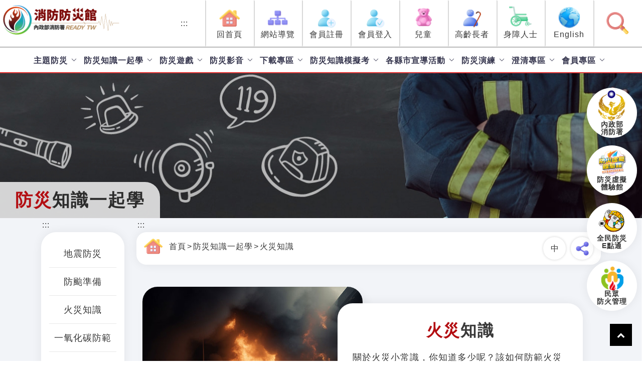

--- FILE ---
content_type: text/html; charset=UTF-8
request_url: https://cas.leadercheer.com.tw/cht/index.php?code=list&ids=17
body_size: 12420
content:
<script>
    function escapeHTML(str) {
        return str.replace(/&/g,"&amp;")
                .replace(/</g,"&lt;")
                .replace(/>/g,"&gt;")
                .replace(/"/g,"&quot;")
                .replace(/'/g,"&#39;");
    }
    function getQueryParams() {
        var params = {};
        var query = window.location.search.substring(1);
        var vars = query.split("&");
        for (var i = 0; i < vars.length; i++) {
            var pair = vars[i].split("=");
            // 解碼
            var key = decodeURIComponent(pair[0]);
            var val = decodeURIComponent(pair[1] || "");
            params[key] = val;
        }
        return params;
    }			  
    // window.addEventListener('DOMContentLoaded', function(){
        var params = getQueryParams();
        // 遍歷所有 URL 參數
        Object.keys(params).forEach(function(key){
            var el = document.getElementById(key);
            if(el){  // 如果頁面上有這個 id
                el.textContent = escapeHTML(params[key]);
            }
        });
    //});
</script>
<!DOCTYPE html>
<!--[if IE 8]> <html lang="en" class="ie8"> <![endif]-->
<!--[if IE 9]> <html lang="en" class="ie9"> <![endif]-->
<!--[if !IE]><!--> <html lang="zh-TW"> <!--<![endif]-->


<head>
<meta charset="utf-8">
<title>內政部消防署消防防災館 > 防災知識一起學 > 火災知識</title>

	<link rel="shortcut icon" href="../images/icon.ico"/>
	<link rel="bookmark" href="../images/icon.ico"/>
	<meta http-equiv="X-UA-Compatible" content="IE=edge,chrome=1">
  	<meta http-equiv="Content-Type" content="text/html; charset=utf-8">
	<meta name="viewport" content="width=device-width, initial-scale=1.0, minimum-scale=1.0, maximum-scale=3.0">
	<meta name="format-detection" content="telephone=no">
  	<!-- beginRow meta_data -->
  	<meta name="author" content="嘉聯科技股份有限公司">
	<meta name="copyright" content="2023, 嘉聯科技股份有限公司">
  	<meta name="DC.Title" content="消防防災館->防災知識一起學-火災知識" />
	<meta name="DC.Creator" content="" />
	<meta name="DC.Subject" content="" />
	<meta name="DC.Description" content="關於火災小常識，你知道多少呢？該如何防範火災的發生？火災時如何緊急應變？災後處理一次告訴你，讓你成為..." />
	<meta name="DC.Contributor" content="" />
	<meta name="DC.Type" content="" />
	<meta name="DC.Format" content="" />
	<meta name="DC.Source" content="" />
	<meta name="DC.Language" content="" />
	<meta name="DC.coverage.t.min" content="2019-08-26 00:00:00" />
	<meta name="DC.coverage.t.max" content="2025-11-27 00:00:00" />
	<meta name="DC.Publisher" content="" />
	<meta name="DC.Date" content="2019-06-01 00:00:00" />
	<meta name="DC.Identifier" content="" />
	<meta name="DC.Relation" content="" />
	<meta name="DC.Rights" content="" />
	<meta name="Category.Theme" content="" />
	<meta name="Category.Cake" content="" />

	<!-- <meta property="og:type" content="Government">
	<meta property="og:title" content="消防防災館->防災知識一起學-火災知識">
	<meta property="og:url" content="http://www.nfa.gov.tw/">
	<meta property="og:image" content=""> -->

	<meta property="og:type" content="Government">
	<meta property="og:title" content="消防防災館->防災知識一起學-火災知識">
	<meta property="og:description" content="關於火災小常識，你知道多少呢？該如何防範火災的發生？火災時如何緊急應變？災後處理一次告訴你，讓你成為...">
	<meta property="og:url" content="https://cas.leadercheer.com.tw/cht/index.php?code=list&ids=17">
	<meta property="og:image" content="https://cas.leadercheer.com.tw/upload/cht/article/b521f8b300a0bc5887e2f25670187288.jpg">
	
	<meta name="Category.Service" content="" />
	<meta name="Keywords" content="防災知識模擬考,內政部,消防署,模擬考,趴下掩護穩住,消防防災館,111年地震演練,地震線上演練,地震演練,火災演練,火災線上演練,地震,火災,抽獎,活動,switch,遊戲,數位防災避難包" />
	<!-- Google Tag Manager -->
<script>(function(w,d,s,l,i){w[l]=w[l]||[];w[l].push({'gtm.start':
new Date().getTime(),event:'gtm.js'});var f=d.getElementsByTagName(s)[0],
j=d.createElement(s),dl=l!='dataLayer'?'&l='+l:'';j.async=true;j.src=
'https://www.googletagmanager.com/gtm.js?id='+i+dl;f.parentNode.insertBefore(j,f);
})(window,document,'script','dataLayer','GTM-PFXTDXK');</script>
<!-- End Google Tag Manager -->

	<!-- endRow meta_data -->
  <script language="javascript">

	var _CurrentURL		= '/cht/index.php?act=index';
	var _RequestURI		= '/cht/index.php?code=list&ids=17';
	var _PHP_SELF		= '/cht/index.php';
	var OrderURL		= '/cht/index.php?code=list&ids=17'; 
	var CurOrderField	= '';
	var CurOrderMode	= '';
	
	var lang_notnull	= '不能為空';
	var lang_neednumeric	= '只能輸入數字';
	var lang_needfloat	= '必須輸入整數或小數';
	var lang_needemail	= '不正確的EMAIL地址格式';
	var lang_uid		= '不正確的身份證格式';
	var lang_neededate	= '不正確的日期格式';
	var lang_nosel		= '請先選擇要管理的資料';
	var lang_opt_confirm	= '是否確認對選定項目進行此管理?';
	var lang_logout_confirm	= '是否確定離開管理系統?';
	var lang_delete_confirm	= '是否確定要刪除此項目?';
	var lang_minlength	= '最少字符數為: ';
	var lang_maxlength	= '最大字符數為: ';
	var lang_err_fileformat	= '上傳了無效的檔案格式, 只能上傳: %s 類型的檔案';

  </script>
<!-- Global site tag (gtag.js) - Google Analytics -->
                                    <script async src="https://www.googletagmanager.com/gtag/js?G-1M017J1P5B"></script>
                                    <script>
                                      window.dataLayer = window.dataLayer || [];
                                      function gtag(){dataLayer.push(arguments);}
                                      gtag('js', new Date());

                                      gtag('config', 'G-1M017J1P5B');
                                    </script>
<script language="javascript">
var calendar = null;

	function selected(cal, date) {
		cal.sel.value = date;
	}

	function closeHandler(cal) {
		cal.hide();
		Calendar.removeEvent(document, "mousedown", checkCalendar);
	}
	function checkCalendar(ev) {
		var el = Calendar.is_ie ? Calendar.getElement(ev) : Calendar.getTargetElement(ev);

		for (; el != null; el = el.parentNode)
		if (el == calendar.element || el.tagName == "A") break;
		if (el == null) {
			calendar.callCloseHandler();
			Calendar.stopEvent(ev);
		}
	}

	function showCalendar(id) {
		var el = document.getElementById(id);
		var cal = new Calendar(true, null, selected, closeHandler);

		calendar = cal;	
		cal.setRange(1900, 2070);
		calendar.create();

		calendar.sel = el;
		calendar.showAtElement(el);

		Calendar.addEvent(document, "mousedown", checkCalendar);
	}

</script>
<link rel="stylesheet" href="../assets/vendor/bootstrap-datepicker/css/datepicker3.css">
<link rel="stylesheet" href="../upload/webstyle_default/assets/css/plugins.css">
<link rel="stylesheet" href="../upload/webstyle_default/assets/css/style1.css?v=20250902">
<script src="../upload/webstyle_default/assets/js/vendor/jquery-3.6.0.min.js"></script>
<script src="../upload/webstyle_default/assets/js/plugins/flipdown.js"></script>
<link rel="stylesheet" href="../upload/webstyle_default/assets/css/filpdown.css">
<script src="../js/common.js"></script>
<style>
.breadcrumb{z-index:3;}
header{z-index:6;}
.blog-content table tbody td a{color:#190ea7}
.swiper-button-disabled{opacity: 0 !important;}
#banner_toggle{z-index:3;}
.swiper-wrapper,.drill_area,.news_area,.swiper-slide{height:auto;}
    .mobile-menu_wrapper .tromic-offcanvas-body .inner-body .offcanvas-menu_area .offcanvas-navigation .mobile-menu > li,
    .offcanvas-minicart_wrapper .tromic-offcanvas-body .inner-body .offcanvas-menu_area .offcanvas-navigation .mobile-menu > li,
    .offcanvas-search_wrapper .tromic-offcanvas-body .inner-body .offcanvas-menu_area .offcanvas-navigation .mobile-menu > li {
      height: auto; }
.page-link:focus{outline:2px dotted #B30E12 !important;}
#video_toggle:focus {
    border: 2px dotted #000;
}
#mylight_box .dialog-header button.btn-close:focus,.btn_big:focus,#theme_toggle:focus,#knowledge_toggle:focus,#game_toggle:focus,#video_toggle:focus{border:2px dotted }
</style>
<!--  -->
</head>

<body>

<noscript>
    <p class="nojsp">您的瀏覽器不支援javascript，有些功能無法正常使用，建議開啟JavaScript，可得到視覺與特效的最佳瀏覽</p>    
    <iframe title="google網站分析" src="https://www.googletagmanager.com/ns.html?id=GTM-PFXTDXK"
    height="0" width="0" style="display:none;visibility:hidden"></iframe>   
</noscript>
<!-- /. preloader Area -->
<div class="main-wrapper overflow-hidden">
    <header class="main-header-area">
  <a class="accesskey" href="#AC" title="跳到主要內容區">跳到主要內容區</a>
  <div class="header-middle header-sticky py-2 py-lg-0 ">
    <div class="header-large-wrap position-relative">
      <div class="main-menu d-none d-xl-block align-items-center">
        <div class="row">
          <div class="col-3 pt-1">
            <a href="index.php" class="header-logo" title="消防防災館">
              <h1 class="m-0"><img src="../upload/webstyle_default/assets/images/logo/logo.svg" alt="消防防災館Logo"></h1>
            </a>
          </div>
          <div class="col-9 text-right sub-nav">
            <div class="sub">
              <a class="accesskey btn_hover" href="javascript:;" title="上方選單區" accesskey="U">:::
              </a>
              <a href="index.php" title="回首頁">
                <img src="../upload/webstyle_default/assets/images/icon/icon1.png" alt="">回首頁
              </a>
              <a href="index.php?act=sitemap" title="網站導覽">
                <img src="../upload/webstyle_default/assets/images/icon/icon2.png" alt="">網站導覽
              </a>
              <!-- beginRow show_member_login -->
              <a href="index.php?code=list&ids=135&mod_code=privacy_terms" title="會員註冊">
                <img src="../upload/webstyle_default/assets/images/icon/icon3.png" alt="">會員註冊
              </a>
              <a href="index.php?code=list&ids=135&mod_code=login" title="會員登入">
                <img src="../upload/webstyle_default/assets/images/icon/icon4.png" alt="">會員登入
              </a>
              <!-- endRow show_member_login -->
              
              <a href="index.php?code=list&ids=79" title="兒童" class="kidPoint">
                <img src="../upload/webstyle_default/assets/images/icon/icon5.png" alt=>兒童
              </a>
              <a href="index.php?code=list&ids=78" title="高齡長者" class="elderPoint">
                <img src="../upload/webstyle_default/assets/images/icon/icon6.png" alt="">高齡長者
              </a>
              <a href="index.php?code=list&ids=77" title="身障人士" class="accessiblePoint">
                <img src="../upload/webstyle_default/assets/images/icon/icon7.png" alt="">身障人士
              </a>
              <a href="../en" title="English">
                <img src="../upload/webstyle_default/assets/images/icon/icon8.png" alt="">English
              </a>
              <a class="searchBtn" href="javascript:;" title="搜尋">
                <img src="../upload/webstyle_default/assets/images/icon/icon9.png" alt="搜尋按鈕">
              </a>
            </div>
            <div class="searchBox">
              <form class="formBox-form" action="index.php" method="GET" autocomplete="on">
                <input name="act" value="article" type="hidden">
                <input name="code" value="search" type="hidden">
                <input name="postFlag" value="1" type="hidden">

                <input class="input-field" type="text" title="請輸入查詢的關鍵字" name="keyword" placeholder="請輸入關鍵字 ">
                <div class="button-wrap">
                  <button class="btn btn-custom-size" d="search_submit" type="submit" title="搜尋" role= " button ">搜尋</button>
                </div>
              </form>
              <div class="hot-link mt-1">
                熱門關鍵字：
                <a href="index.php?act=article&code=search&keyword=消防" title="消防">消防</a>、
                <a href="index.php?act=article&code=search&keyword=防災" title="防災">防災</a>、
                <a href="index.php?act=article&code=search&keyword=演練" title="演練">演練</a>、
                <a href="index.php?act=article&code=search&keyword=火災" title="火災">火災</a>、
                <a href="index.php?act=article&code=search&keyword=地震" title="地震">地震</a>
              </div>
            </div>
          </div>
        </div>
        <nav class="main-nav">
          <ul>
            <li class="drop-holder">
              <a href="index.php?code=list&ids=2" title="主題防災">主題防災
                <i class="pe-7s-angle-down"></i>
              </a>
            </li>
            <li class="drop-holder">
              <a href="index.php?code=list&ids=3" title="防災知識一起學">防災知識一起學
                <i class="pe-7s-angle-down"></i>
              </a>
              <ul class="drop-menu dropdown-menu">
                <li>
                  <a href="index.php?code=list&ids=16" title="地震防災">地震防災</a>
                </li>
                <li>
                  <a href="index.php?code=list&ids=18" title="防颱準備">防颱準備</a>
                </li>
                <li>
                  <a href="index.php?code=list&ids=17" title="火災知識">火災知識</a>
                </li>
                <li>
                  <a href="index.php?code=list&ids=21" title="一氧化碳防範">一氧化碳防範</a>
                </li>
                <li>
                  <a href="index.php?code=list&ids=23" title="瓦斯使用安全">瓦斯使用安全</a>
                </li>
                <li>
                  <a href="index.php?code=list&ids=19" title="爆竹煙火">爆竹煙火</a>
                </li>
                <li>
                  <a href="index.php?code=list&ids=20" title="山水域求生">山水域求生</a>
                </li>

                <li>
                  <a href="index.php?code=list&ids=22" title="急救教學">急救教學</a>
                </li>

              </ul>
            </li>
            <li class="drop-holder">
              <a href="index.php?code=list&ids=4" title="防災遊戲">防災遊戲
                <i class="pe-7s-angle-down"></i>
              </a>
              <ul class="drop-menu dropdown-menu">
                <li>
                  <a href="index.php?code=list&ids=24" title="防震準備">防震準備</a>
                </li>

                <li>
                  <a href="index.php?code=list&ids=25" title="火災避難">火災避難</a>
                </li>
                <li>
                  <a href="index.php?code=list&ids=26" title="防颱準備">防颱準備</a>
                </li>
                <li>
                  <a href="index.php?code=list&ids=27" title="其他防災">其他防災</a>
                </li>
              
              </ul>
            </li>
            <li class="drop-holder">
              <a href="index.php?code=list&ids=5" title="防災影音">防災影音
                <i class="pe-7s-angle-down"></i>
              </a>
              <ul class="drop-menu dropdown-menu">
                     <li>
                  <a href="index.php?code=list&ids=30" title="宣導短片">宣導短片</a>
                </li>
                <li>
                  <a href="index.php?code=list&ids=29" title="微學習影片">微學習影片</a>
                </li>
                
                <li>
                  <a href="index.php?code=list&ids=31" title="活動相關影片">活動相關影片</a>
                </li>
                <li>
                  <a href="index.php?code=list&ids=32" title="創意競賽影片">創意競賽影片</a>
                </li>
                <li>
                  <a href="index.php?code=list&ids=33" title="其它">其它</a>
                </li>
              </ul>
            </li>
            <li class="drop-holder">
              <a href="index.php?code=list&ids=6" title="下載專區">下載專區
                <i class="pe-7s-angle-down"></i>
              </a>
              <ul class="drop-menu dropdown-menu">
                <li>
                  <a href="index.php?code=list&ids=34" title="防災懶人包">防災懶人包</a>
                </li>
                <li>
                  <a href="index.php?code=list&ids=35" title="防災圖卡(海報/摺頁)">防災圖卡<br>(海報/摺頁)</a>
                </li>
                <li>
                  <a href="index.php?code=list&ids=36" title="防災便利通">防災便利通</a>
                </li>
                <li>
                  <a href="index.php?code=list&ids=37" title="防災手冊">防災手冊</a>
                </li>
                <li>
                  <a href="https://www.nfa.gov.tw/cht/index.php?code=list&ids=1453" target="_blank" title="消防月刊(另開新視窗)">消防月刊</a>
                </li>
              </ul>
            </li>
            <li class="drop-holder">
              <a href="index.php?code=list&ids=7" title="防災知識模擬考">防災知識模擬考
                <i class="pe-7s-angle-down"></i>
              </a>
            </li>
            <li class="drop-holder">
              <a href="index.php?code=list&ids=195" title="各縣市宣導活動">各縣市宣導活動
                <i class="pe-7s-angle-down"></i>
              </a>            
            </li>
            <li class="drop-holder">
              <a href="javascript:;" title="防災演練">防災演練
                <i class="pe-7s-angle-down"></i>
              </a>
              <ul class="drop-menu dropdown-menu">
                <li>
                  <a href="index.php?code=list&ids=44" title="地震避難演練">地震避難演練</a>
                </li>
                <li>
                  <a href="index.php?code=list&ids=45" title="火災避難演練">火災避難演練</a>
                </li>
                <li>
                  <a href="index.php?code=list&ids=46" title="演練統計">演練統計</a>
                </li>
                <li>
                  <a href="index.php?code=list&ids=47&mod_code=achievement" title="演練成果">演練成果</a>
                </li>
                <li>
                  <a href="index.php?code=list&ids=48" title="演練文件">演練文件</a>
                </li>
              </ul>
            </li>
            <li class="drop-holder">
              <a href="javascript:;" title="澄清專區">澄清專區
                <i class="pe-7s-angle-down"></i>
              </a>
              <ul class="drop-menu dropdown-menu">
                <li>
                  <a href="index.php?code=list&ids=49" title="闢謠專區">闢謠專區</a>
                </li>
                <li>
                  <a href="index.php?code=list&ids=50" title="常見問題">常見問題</a>
                </li>
              </ul>
            </li>
            <li class="drop-holder">
              <a href="javascript:;" title="會員專區">會員專區
                <i class="pe-7s-angle-down"></i>
              </a>
              <ul class="drop-menu dropdown-menu">
                                        <li>
                                           <a href="index.php?code=list&ids=135&mod_code=privacy_terms"  title="會員註冊">會員註冊</a>
                                       </li>
                                       <li>
                                           <a href="index.php?code=list&ids=135&mod_code=login"  title="會員登入">會員登入</a>
                                       </li>
                                       <li>
                                           <a title="重設密碼" href="index.php?code=list&ids=135&mod_code=forgot_pw" >重設密碼</a>
                                       </li>
                                       <li>
                                           <a title="重寄驗證信" href="index.php?code=list&ids=135&mod_code=resend_verification" >重寄驗證信</a>
                                       </li>
                                   </ul>
            </li>
          </ul>
        </nav>
      </div>
      <div class="header-right  d-block d-xl-none">
        <a href="index.php" class="header-logo  d-inline-block  align-middle" title="消防防災館">
          <img src="../upload/webstyle_default/assets/images/logo/logo.svg" alt="消防防災館logo" class="header-logo-big">
        </a>
        <ul class="d-inline-block">
          <li class="mobile-menu_wrap">
            <a href="#mobileMenu" class="mobile-menu_btn toolbar-btn pl-0" title="主選單">
              <i class="pe-7s-menu"></i><span class="sr-only">主選單</span>
            </a>
          </li>
        </ul>
      </div>
    </div>
  </div>
  <div class="mobile-menu_wrapper" id="mobileMenu">
    <div class="tromic-offcanvas-body">
      <div class="inner-body">
        <div class="tromic-offcanvas-top">
          <a href="javascript:;" class="button-close" title="關閉主選單"><i class="pe-7s-close"></i><span class="sr-only">關閉主選單</span></a>
        </div>
        <div class="offcanvas-menu_area">
          <nav class="offcanvas-navigation">
            <ul class="mobile-menu">
              <li class="menu-item-has-children">
                <a href="javascript:;" title="會員專區">
                  <span class="mm-text">會員專區<i class="pe-7s-angle-down"></i>
                  </span>
                </a>
                <ul class="sub-menu"><li>
                                               <a title="會員註冊" href="index.php?code=list&ids=135&mod_code=privacy_terms" ><span class="mm-text">會員註冊</span></a>
                                           </li>
                                           <li>
                                               <a title="會員登入" href="index.php?code=list&ids=135" ><span class="mm-text">會員登入</span></a>
                                           </li><li>
                                               <a title="重設密碼" href="index.php?code=list&ids=135&mod_code=forgot_pw" ><span class="mm-text">重設密碼</span></a>
                                           </li>
                                           <li>
                                               <a title="重寄驗證信" href="index.php?code=list&ids=135&mod_code=resend_verification" ><span class="mm-text">重寄驗證信</span></a>
                                           </li></ul>
              </li>
              <li class="menu-item-has-children">
                <a href="index.php?code=list&ids=2" title="主題防災">
                  <span class="mm-text">主題防災
                    <i class="pe-7s-angle-down"></i>
                  </span>
                </a>
              </li>
              <li class="menu-item-has-children">
                <a href="javascript:;">
                  <span class="mm-text">防災知識一起學
                    <i class="pe-7s-angle-down"></i>
                  </span>
                </a>
                <ul class="sub-menu">
                  <li>
                    <a href="index.php?code=list&ids=16" title="地震防災">
                      <span class="mm-text">地震防災</span>
                    </a>
                  </li>
                  <li>
                    <a href="index.php?code=list&ids=18" title="防颱準備">
                      <span class="mm-text">防颱準備</span>
                    </a>
                  </li>
                  <li>
                    <a href="index.php?code=list&ids=17" title="火災知識">
                      <span class="mm-text">火災知識</span>
                    </a>
                  </li>
                  <li>
                    <a href="index.php?code=list&ids=21" title="一氧化碳防範">
                      <span class="mm-text">一氧化碳防範</span>
                    </a>
                  </li>
                  <li>
                    <a href="index.php?code=list&ids=23" title="瓦斯使用安全">
                      <span class="mm-text">瓦斯使用安全</span>
                    </a>
                  </li>
                  <li>
                    <a href="index.php?code=list&ids=19" title="爆竹煙火">
                      <span class="mm-text">爆竹煙火</span>
                    </a>
                  </li>
                  <li>
                    <a href="index.php?code=list&ids=20" title="山水域求生">
                      <span class="mm-text">山水域求生</span>
                    </a>
                  </li>

                  <li>
                    <a href="index.php?code=list&ids=22" title="急救教學">
                      <span class="mm-text">急救教學</span>
                    </a>
                  </li>

                </ul>
              </li>
              <li class="menu-item-has-children">
                <a href="javascript:;" title="防災遊戲">
                  <span class="mm-text">防災遊戲
                    <i class="pe-7s-angle-down"></i>
                  </span>
                </a>
                <ul class="sub-menu">
                  <li>
                    <a href="index.php?code=list&ids=24" title="防震準備">
                      <span class="mm-text">防震準備</span>
                    </a>
                  </li>
                  <li>
                    <a href="index.php?code=list&ids=25" title="火災避難">
                      <span class="mm-text">火災避難</span>
                    </a>
                  </li>
                  <li>
                    <a href="index.php?code=list&ids=26" title="防颱準備">
                      <span class="mm-text">防颱準備</span>
                    </a>
                  </li>
                  <li>
                    <a href="index.php?code=list&ids=27" title="其他防災">
                      <span class="mm-text">其他防災</span>
                    </a>
                  </li>
                </ul>
              </li>
              <li class="menu-item-has-children">
                <a href="javascript:;" title="防災影音">
                  <span class="mm-text">防災影音
                    <i class="pe-7s-angle-down"></i>
                  </span>
                </a>
                <ul class="sub-menu">
                 <li>
                    <a href="index.php?code=list&ids=30" title="宣導短片">
                      <span class="mm-text">宣導短片</span>
                    </a>
                  </li>
                  <li>
                    <a href="index.php?code=list&ids=29" title="微學習影片">
                      <span class="mm-text">微學習影片</span>
                    </a>
                  </li>
                  
                  <li>
                    <a href="index.php?code=list&ids=31" title="活動相關影片">
                      <span class="mm-text">活動相關影片</span>
                    </a>
                  </li>
                  <li>
                    <a href="index.php?code=list&ids=32" title="創意競賽影片">
                      <span class="mm-text">創意競賽影片</span>
                    </a>
                  </li>
                  <li>
                    <a href="index.php?code=list&ids=33" title="其它">
                      <span class="mm-text">其它</span>
                    </a>
                  </li>
                </ul>
              </li>
              <li class="menu-item-has-children">
                <a href="javascript:;" title="下載專區">
                  <span class="mm-text">下載專區
                    <i class="pe-7s-angle-down"></i>
                  </span>
                </a>
                <ul class="sub-menu">
                  <li>
                    <a href="index.php?code=list&ids=34" title="防災懶人包">
                      <span class="mm-text">防災懶人包</span>
                    </a>
                  </li>
                  <li>
                    <a href="index.php?code=list&ids=35" title="防災圖卡(海報/摺頁)">
                      <span class="mm-text">防災圖卡(海報/摺頁)</span>
                    </a>
                  </li>
                  <li>
                    <a href="index.php?code=list&ids=36" title="防災便利通">
                      <span class="mm-text">防災便利通</span>
                    </a>
                  </li>
                  <li>
                    <a href="index.php?code=list&ids=37" title="防災手冊">
                      <span class="mm-text">防災手冊</span>
                    </a>
                  </li>
                  <li>
                    <a href="https://www.nfa.gov.tw/cht/index.php?code=list&ids=1453" title="消防月刊(另開新視窗)" target="_blank">
                      <span class="mm-text">消防月刊</span>
                    </a>
                  </li>
                </ul>
              </li>
              <li class="menu-item-has-children">
                <a href="index.php?code=list&ids=7" title="防災知識模擬考">
                  <span class="mm-text">防災知識模擬考
                    <i class="pe-7s-angle-down"></i>
                  </span>
                </a>
              </li>
              <li >
                <a href="index.php?code=list&ids=195" title="各縣市宣導活動">
                  <span class="mm-text">各縣市宣導活動
                    <i class="pe-7s-angle-down"></i>
                  </span>
                </a>                
              </li>
              <li class="menu-item-has-children">
                <a href="javascript:;" title="防災演練">
                  <span class="mm-text">防災演練
                    <i class="pe-7s-angle-down"></i>
                  </span>
                </a>
                <ul class="sub-menu">
                  <li>
                    <a href="index.php?code=list&ids=44" title="地震避難演練">
                      <span class="mm-text">地震避難演練</span>
                    </a>
                  </li>
                  <li>
                    <a href="index.php?code=list&ids=45" title="火災避難演練">
                      <span class="mm-text">火災避難演練</span>
                    </a>
                  </li>
                  <li>
                    <a href="index.php?code=list&ids=46" title="演練統計">
                      <span class="mm-text">演練統計</span>
                    </a>
                  </li>
                  <li>
                    <a href="index.php?code=list&ids=47&mod_code=achievement" title="演練成果">
                      <span class="mm-text">演練成果</span>
                    </a>
                  </li>
                  <li>
                    <a href="index.php?code=list&ids=48" title="演練文件">
                      <span class="mm-text">演練文件</span>
                    </a>
                  </li>
                </ul>
              </li>
              <li class="menu-item-has-children">
                <a href="javascript:;" title="澄清專區">
                  <span class="mm-text">澄清專區
                    <i class="pe-7s-angle-down"></i>
                  </span>
                </a>
                <ul class="sub-menu">
                  <li>
                    <a href="index.php?code=list&ids=49" title="闢謠專區">
                      <span class="mm-text">闢謠專區</span>
                    </a>
                  </li>
                  <li>
                    <a href="index.php?code=list&ids=50" title="常見問題">
                      <span class="mm-text">常見問題</span>
                    </a>
                  </li>
                </ul>
              </li>
              
              <li><a href="index.php" title="回首頁">回首頁</a></li>
              <li><a href="index.php?code=list&ids=79" title="兒童專區">兒童專區</a></li>
              <li><a href="index.php?code=list&ids=78" title="高齡長者專區">高齡長者專區</a></li>
              <li><a href="index.php?code=list&ids=77" title="身障人士專區">身障人士專區</a></li>
              <li><a href="../en" title="English(另開新視窗)" target="_block">English</a></li>
              <li><a href="https://www.nfa.gov.tw/cht/index.php?" title="內政部消防署(另開新視窗)" target="_blank">內政部消防署</a></li>
              <li><a href="https://nfaxr.com.tw/" title="防災虛擬體驗館(另開新視窗)" target="_blank">防災虛擬體驗館</a></li>
              <li><a href="https://bear.emic.gov.tw/" title="全民防災E點通(另開新視窗)" target="_blank">全民防災E點通</a></li>
            </ul>

            <form class="formBox-form" action="index.php" method="GET" autocomplete="on">
                <input name="act" value="article" type="hidden">
                <input name="code" value="search" type="hidden">
                <input name="postFlag" value="1" type="hidden">
                <input class="input-field" type="text" title="請輸入查詢的關鍵字" name="keyword" placeholder="請輸入關鍵字 ">
                <div class="button-wrap">
                  <button class="btn btn-custom-size" d="search_submit" type="submit" title="搜尋">搜尋</button>
                </div>
            </form>
            <div class="hot-link mt-1">
                熱門關鍵字：
                <a href="index.php?act=article&code=search&keyword=消防" title="消防">消防</a>、
                <a href="index.php?act=article&code=search&keyword=防災" title="防災">防災</a>、
                <a href="index.php?act=article&code=search&keyword=演練" title="演練">演練</a>、
                <a href="index.php?act=article&code=search&keyword=火災" title="火災">火災</a>、
                <a href="index.php?act=article&code=search&keyword=地震" title="地震">地震</a>
              </div>
          </nav>
        </div>
      </div>
    </div>
  </div>
  <div class="global-overlay"></div>
</header>
    <main id="content" class="main-content">
        <div class="breadcrumb-area breadcrumb-height banner2">
            <div class="breadcrumb-item text-night-rider">
                <h2 class="breadcrumb-heading"><span>防災</span>知識一起學</h2>
            </div>
        </div>
        <div class="page-area">
            <div class="container">
                <div class="row">
                    <div class="col-xl-2  order-lg-1 order-1 pt-10 pt-lg-0 sidebar">
                        <div class="sidebar-area style-2">
                            <a href="javascript:;" id="AL" class="accesskey d-inline-block" title=":::左方連結區" accesskey="L">:::</a>
                            <div class="widgets-area">
                                <ul>
                                    <li><a href="index.php?code=list&ids=16" title="地震防災">地震防災</a></li>
                                    <li><a href="index.php?code=list&ids=18" title="防颱準備">防颱準備</a></li>
                                    <li><a href="index.php?code=list&ids=17" title="火災知識">火災知識</a></li>
                                    <li><a href="index.php?code=list&ids=21" title="一氧化碳防範">一氧化碳防範</a></li>
                                    <li><a href="index.php?code=list&ids=23" title="瓦斯使用安全">瓦斯使用安全</a></li>                                    
                                    <li><a href="index.php?code=list&ids=19" title="爆竹煙火">爆竹煙火</a></li>
                                    <li><a href="index.php?code=list&ids=20" title="山水域求生">山水域求生</a></li>
                                    <li><a href="index.php?code=list&ids=22" title="急救教學">急救教學</a></li>
                                </ul>
                            </div>
                        </div>
                    </div>
                    <div class="col-xl-10 order-lg-2 order-1 ">
                        <div class="row">
                            <div class="breadcrumb">
     <a href="javascript:;" id="AC" class="accesskey" title=":::中間主要內容顯示區" accesskey="C" tabindex="0">:::</a>
    <div class="breadcrumb-inside">
        <div class="breadcrumb-link">
            <img class="mr-2" src="../upload/webstyle_default/assets/images/icon/icon_home.png" alt="">
            <a href="index.php"  title="首頁"> 首頁</a>
             > <a href="index.php?code=list&ids=3" tabindex="0" class="position" title="防災知識一起學">防災知識一起學</a> > <a href="index.php?code=list&ids=17" tabindex="0" class="position" title="火災知識">火災知識</a>
        </div>
        <div class="social_share">

            <button type="button" class="icon_font icon_bread"  title="文字大小"  tabindex="0"><span>中</span>
                <div class="icon_toggle">
                    <a href="javascript:;"  data-fontSize="1.1rem"  title="文字大" class="font_large">大</a>
                    <a href="javascript:;"  data-fontSize="1.05rem" title="文字中" class="font_normal">中</a>
                    <a href="javascript:;"  data-fontSize="1rem"title="文字小" class="font_small">小</a>
                </div>
            </button>
         
            <button type="button" class="icon_share icon_bread"  title="分享"  tabindex="0">
                <span><img src="../upload/webstyle_default/assets/images/icon/icon_share.png" alt="分享"></span>
                <div class="icon_toggle a2a_kit  a2a_default_style">
                   <a class="a2a_button_facebook" href="https://www.facebook.com/sharer/sharer.php?u=http://cas.leadercheer.com.tw%2Fcht%2Findex.php%3Fcode%3Dlist%26ids%3D17" title="分享至FaceBook(另開新視窗)" target="_blank" title="facebook社群分享"><img alt="facebook" src="../upload/webstyle_default/assets/images/icon/facebook.png"></a>
                    <a class="a2a_button_twitter" href="https://twitter.com/home/?status=https://cas.leadercheer.com.tw%2Fcht%2Findex.php%3Fcode%3Dlist%26ids%3D17" target="_blank" title="twitter社群分享(另開新視窗)"><img alt="twitter" src="../upload/webstyle_default/assets/images/icon/twitter.png"></a>
                    <a class="a2a_button_line" href="https://social-plugins.line.me/lineit/share?url=http://cas.leadercheer.com.tw%2Fcht%2Findex.php%3Fcode%3Dlist%26ids%3D17&text=http://cas.leadercheer.com.tw%2Fcht%2Findex.php%3Fcode%3Dlist%26ids%3D17&from=line_scheme&http://cas.leadercheer.com.tw%2Fcht%2Findex.php%3Fcode%3Dlist%26ids%3D17" target="_blank" title="line社群分享(另開新視窗)"><img alt="line" src="../upload/webstyle_default/assets/images/icon/line.png"></a>
                </div>
            </button>

        </div>
    </div>
</div>

<script>
// handle fontsize use session-storage
$('[data-fontSize]').on('click',function(e){
  e.preventDefault();
  var fontsize = $(this).attr('data-fontSize');
  saveFontsize(fontsize);
})

// 存到 session
function saveFontsize(fontsize){
  window.sessionStorage.setItem('a11y-fontSize',fontsize);
  loadFontsize();
}

// 從session 讀取
function loadFontsize(){
  var fontsize = '1em';
  if(window.sessionStorage.getItem('a11y-fontSize') != null){
    fontsize = window.sessionStorage.getItem('a11y-fontSize');
    // console.log(fontsize);
  }else{
    // console.log('no set fontsize');         
  }
  $('html').css('font-size',fontsize);
}
// initial fontsize
loadFontsize();
</script>
<div class="row box_nowrap">
    <div class="col-md-12">
        <div class="main_list text_front">
            <div class="main_Box">
                <div class="main_img img-hover-effect">
                    <img src="../upload/cht/article/b521f8b300a0bc5887e2f25670187288.jpg" alt="防災知識一起學-火災知識">
                </div>
            </div>
            <div class="main_text">
                <h3 class="h2"><span>火災</span>知識</h3>
                <p>關於火災小常識，你知道多少呢？該如何防範火災的發生？火災時如何緊急應變？災後處理一次告訴你，讓你成為防火小達人！</p>
            </div>
        </div>
    </div>
    <!-- 災前 -->
    <div class="col-md-12">
    <div class="sop_title">
        <div class="title"><span>災前</span></div>
    </div>
</div>

<div class="col-lg-4 col-md-6 mb-8">
    <a class="main_Box h220" href="https://cas.leadercheer.com.tw/cht/index.php?code=list&flag=detail&ids=54&article_id=1746" title="發生火災常見原因-爐火烹調火災">
        <div class="main_img img-hover-effect">
            <img src="../upload/cht/article/87bca61a6205ace200b88be77bd23e32.png" alt="">
        </div>
        <p class="title">發生火災常見原因-爐火烹調火災</p>
    </a>
</div>

<div class="col-lg-4 col-md-6 mb-8">
    <a class="main_Box h220" href="https://cas.leadercheer.com.tw/cht/index.php?code=list&flag=detail&ids=54&article_id=1745" title="發生火災常見原因-電氣火災">
        <div class="main_img img-hover-effect">
            <img src="../upload/cht/article/87fc35196527bdbeaf1b57c9b233c03a.jpg" alt="">
        </div>
        <p class="title">發生火災常見原因-電氣火災</p>
    </a>
</div>

<div class="col-lg-4 col-md-6 mb-8">
    <a class="main_Box h220" href="https://cas.leadercheer.com.tw/cht/index.php?code=list&flag=detail&ids=54&article_id=1750" title="發生火災常見原因-遺留火種火災">
        <div class="main_img img-hover-effect">
            <img src="../upload/cht/article/d3dd6ae6de39169be5bb35672b722f1f.jpg" alt="">
        </div>
        <p class="title">發生火災常見原因-遺留火種火災</p>
    </a>
</div>

<div class="col-lg-4 col-md-6 mb-8">
    <a class="main_Box h220" href="https://cas.leadercheer.com.tw/cht/index.php?code=list&flag=detail&ids=54&article_id=1738" title="安裝住宅用火災警報器">
        <div class="main_img img-hover-effect">
            <img src="../upload/cht/article/e45580752d0942c19398a5f23fe3759b.jpg" alt="">
        </div>
        <p class="title">安裝住宅用火災警報器</p>
    </a>
</div>

<div class="col-lg-4 col-md-6 mb-8">
    <a class="main_Box h220" href="https://cas.leadercheer.com.tw/cht/index.php?code=list&flag=detail&ids=54&article_id=149" title="火場中的危險因子">
        <div class="main_img img-hover-effect">
            <img src="../upload/cht/article/fea1ca518d3e2c15c9a32177b9ae551c.jpg" alt="">
        </div>
        <p class="title">火場中的危險因子</p>
    </a>
</div>

<div class="col-lg-4 col-md-6 mb-8">
    <a class="main_Box h220" href="https://cas.leadercheer.com.tw/cht/index.php?code=list&flag=detail&ids=54&article_id=147" title="需高度防範火災發生時之族群">
        <div class="main_img img-hover-effect">
            <img src="../upload/cht/article/06b076a449a11c2942c295426671e14c.jpg" alt="">
        </div>
        <p class="title">需高度防範火災發生時之族群</p>
    </a>
</div>

<div class="col-lg-4 col-md-6 mb-8">
    <a class="main_Box h220" href="https://cas.leadercheer.com.tw/cht/index.php?code=list&flag=detail&ids=54&article_id=145" title="居家設置消防設備">
        <div class="main_img img-hover-effect">
            <img src="../upload/cht/article/c595bb593365e89980a5299aa9d46c97.jpg" alt="">
        </div>
        <p class="title">居家設置消防設備</p>
    </a>
</div>

<div class="col-lg-4 col-md-6 mb-8">
    <a class="main_Box h220" href="https://cas.leadercheer.com.tw/cht/index.php?code=list&flag=detail&ids=54&article_id=137" title="製作家庭逃生計畫(口訣：1216)">
        <div class="main_img img-hover-effect">
            <img src="../upload/cht/article/c242ba5bab0800cdb04b0d8f5627396d.jpg" alt="">
        </div>
        <p class="title">製作家庭逃生計畫(口訣：1216)</p>
    </a>
</div>

<div class="col-lg-4 col-md-6 mb-8">
    <a class="main_Box h220" href="https://cas.leadercheer.com.tw/cht/index.php?code=list&flag=detail&ids=54&article_id=150" title="清明防火">
        <div class="main_img img-hover-effect">
            <img src="../upload/cht/article/a01e12928eec6642da2425da5e83676b.png" alt="">
        </div>
        <p class="title">清明防火</p>
    </a>
</div>

    <!-- 災時 -->
    <div class="col-md-12">
    <div class="sop_title">
        <div class="title"><span>災時</span></div>
    </div>
</div>

<div class="col-lg-4 col-md-6 mb-8">
    <a class="main_Box h220" href="https://cas.leadercheer.com.tw/cht/index.php?code=list&flag=detail&ids=55&article_id=1743" title="發現火災">
        <div class="main_img img-hover-effect">
            <img src="../upload/cht/article/6d871f91978a1d29fa2dc822c8274f7d.jpg" alt="">
        </div>
        <p class="title">發現火災</p>
    </a>
</div>

<div class="col-lg-4 col-md-6 mb-8">
    <a class="main_Box h220" href="https://cas.leadercheer.com.tw/cht/index.php?code=list&flag=detail&ids=55&article_id=1742" title="119 報案要領">
        <div class="main_img img-hover-effect">
            <img src="../upload/cht/article/6bc0936f2ac305283ed36847137b29b6.jpg" alt="">
        </div>
        <p class="title">119 報案要領</p>
    </a>
</div>

<div class="col-lg-4 col-md-6 mb-8">
    <a class="main_Box h220" href="https://cas.leadercheer.com.tw/cht/index.php?code=list&flag=detail&ids=55&article_id=1741" title="火災初期滅火-滅火器">
        <div class="main_img img-hover-effect">
            <img src="../upload/cht/article/1bed8ae6a7ca777ebb43abe4bc0bef7b.jpg" alt="">
        </div>
        <p class="title">火災初期滅火-滅火器</p>
    </a>
</div>

<div class="col-lg-4 col-md-6 mb-8">
    <a class="main_Box h220" href="https://cas.leadercheer.com.tw/cht/index.php?code=list&flag=detail&ids=55&article_id=1740" title="火災初期滅火-室內消防栓">
        <div class="main_img img-hover-effect">
            <img src="../upload/cht/article/9a1f08d5e3e589751861b0b1c4b3f1dd.png" alt="">
        </div>
        <p class="title">火災初期滅火-室內消防栓</p>
    </a>
</div>

<div class="col-lg-4 col-md-6 mb-8">
    <a class="main_Box h220" href="https://cas.leadercheer.com.tw/cht/index.php?code=list&flag=detail&ids=55&article_id=156" title="消防設備有哪些種類">
        <div class="main_img img-hover-effect">
            <img src="../upload/cht/article/79976cf22e6fac0211ad77dcaa716fa9.png" alt="">
        </div>
        <p class="title">消防設備有哪些種類</p>
    </a>
</div>

<div class="col-lg-4 col-md-6 mb-8">
    <a class="main_Box h220" href="https://cas.leadercheer.com.tw/cht/index.php?code=list&flag=detail&ids=55&article_id=154" title="立即示警與通報">
        <div class="main_img img-hover-effect">
            <img src="../upload/cht/article/7b1b1bd8dd75b7e27d4f0664fe6ad560.jpg" alt="">
        </div>
        <p class="title">立即示警與通報</p>
    </a>
</div>

<div class="col-lg-4 col-md-6 mb-8">
    <a class="main_Box h220" href="https://cas.leadercheer.com.tw/cht/index.php?code=list&flag=detail&ids=55&article_id=152" title="火災逃生避難原則">
        <div class="main_img img-hover-effect">
            <img src="../upload/cht/article/b334fd8f34269954eda111ebebfe5047.jpg" alt="">
        </div>
        <p class="title">火災逃生避難原則</p>
    </a>
</div>

<div class="col-lg-4 col-md-6 mb-8">
    <a class="main_Box h220" href="https://cas.leadercheer.com.tw/cht/index.php?code=list&flag=detail&ids=55&article_id=151" title="火災應變常見問題">
        <div class="main_img img-hover-effect">
            <img src="../upload/cht/article/d7dfa8bd6ec634e4db0477d99dd525d2.jpg" alt="">
        </div>
        <p class="title">火災應變常見問題</p>
    </a>
</div>

   <!-- 災後 -->
    <div class="col-md-12">
    <div class="sop_title">
        <div class="title"><span>災後</span></div>
    </div>
</div>

<div class="col-lg-4 col-md-6 mb-8">
    <a class="main_Box h220" href="https://cas.leadercheer.com.tw/cht/index.php?code=list&flag=detail&ids=56&article_id=163" title="火災災後作為">
        <div class="main_img img-hover-effect">
            <img src="../upload/cht/article/50af5eb282267646ffd9197e01f9d3ab.jpg" alt="">
        </div>
        <p class="title">火災災後作為</p>
    </a>
</div>

<div class="col-lg-4 col-md-6 mb-8">
    <a class="main_Box h220" href="https://cas.leadercheer.com.tw/cht/index.php?code=list&flag=detail&ids=56&article_id=162" title="火災證明書申請">
        <div class="main_img img-hover-effect">
            <img src="../upload/cht/article/8ba3efa83a119f274904a9d31d7aeee8.jpg" alt="">
        </div>
        <p class="title">火災證明書申請</p>
    </a>
</div>

<div class="col-lg-4 col-md-6 mb-8">
    <a class="main_Box h220" href="https://cas.leadercheer.com.tw/cht/index.php?code=list&flag=detail&ids=56&article_id=161" title="火災保險理賠申請">
        <div class="main_img img-hover-effect">
            <img src="../upload/cht/article/4ee33fbf2a37fd7b087877c94a4c8ccc.jpg" alt="">
        </div>
        <p class="title">火災保險理賠申請</p>
    </a>
</div>

<div class="col-lg-4 col-md-6 mb-8">
    <a class="main_Box h220" href="https://cas.leadercheer.com.tw/cht/index.php?code=list&flag=detail&ids=56&article_id=160" title="汽機車輛(牌照)報廢申請">
        <div class="main_img img-hover-effect">
            <img src="../upload/cht/article/c8bcdff4bf19f3c4554f1f3f9269aa08.jpg" alt="">
        </div>
        <p class="title">汽機車輛(牌照)報廢申請</p>
    </a>
</div>

<div class="col-lg-4 col-md-6 mb-8">
    <a class="main_Box h220" href="https://cas.leadercheer.com.tw/cht/index.php?code=list&flag=detail&ids=56&article_id=159" title="券幣、鈔票焚燬鑑定申請">
        <div class="main_img img-hover-effect">
            <img src="../upload/cht/article/6a029c54b0805837ff94153c12add036.jpg" alt="">
        </div>
        <p class="title">券幣、鈔票焚燬鑑定申請</p>
    </a>
</div>

<div class="col-lg-4 col-md-6 mb-8">
    <a class="main_Box h220" href="https://cas.leadercheer.com.tw/cht/index.php?code=list&flag=detail&ids=56&article_id=158" title="災害救助金或社會救助金">
        <div class="main_img img-hover-effect">
            <img src="../upload/cht/article/3a3ea8c77beacb3f0c3d69f97ba16719.jpg" alt="">
        </div>
        <p class="title">災害救助金或社會救助金</p>
    </a>
</div>

<div class="col-lg-4 col-md-6 mb-8">
    <a class="main_Box h220" href="https://cas.leadercheer.com.tw/cht/index.php?code=list&flag=detail&ids=56&article_id=157" title="減免稅捐申請">
        <div class="main_img img-hover-effect">
            <img src="../upload/cht/article/349dde08d70f11ce9995c7aa505de7de.jpg" alt="">
        </div>
        <p class="title">減免稅捐申請</p>
    </a>
</div>

</div>
                        </div>
                    </div>
                </div>
            </div>
        </div>
    </main>
    <div class="side-link">
    <a class="fontB btn_hover" href="https://www.nfa.gov.tw/cht/index.php?" title="內政部消防署(另開新視窗)" target="_blank">
        <img src="../upload/webstyle_default/assets/images/logo/logo1.png" alt="內政部消防署">
        <p>內政部<br>消防署</p>
    </a>
    <a class="fontM btn_hover" href="https://nfaxr.com.tw/" title="防災虛擬體驗館(另開新視窗)" target="_blank">
        <img src="../upload/webstyle_default/assets/images/logo/logo2.png" alt="防災虛擬體驗館">
        <p>防災虛擬<br>體驗館</p>
    </a>
    <a class="fontS btn_hover" href="https://bear.emic.gov.tw/" title="全民防災E點通(另開新視窗)" target="_blank">
        <img src="../upload/webstyle_default/assets/images/logo/logo3.png" alt="全民防災E點通">
        <p>全民防災<br>E點通</p>
    </a>
       <a class="fontS btn_hover" href="https://iefk.nfa.gov.tw" title="民眾防火管理(另開新視窗)" target="_blank">
        <img src="../upload/webstyle_default/assets/images/logo/logo4.png" alt="民眾防火管理"  style="width:45px">
        <p>民眾<br>防火管理</p>
    </a>
</div>
    <footer class="footer-area overflow-hidden">
    <a class="accesskey" href="javascript:;" title="下方選單區" accesskey="B" >:::</a>
    <div class="text-center">
        <a href="javascript:;"  class="btn_hover footer-collapse" title="點選展開" role=”button”>
            點選展開<i class="pe-7s-angle-up" aria-hidden="true"></i>
        </a>
    </div>
    <div class="footer-top text-lavender">
        <div class="container-xxl">
            <div class="row row-cols-lg-9 row-cols-md-5">
                <div class="col text-center  mb-10">
                    <div class="widget-item">
                        <a href="index.php?code=list&ids=2" class="widget-title" title="主題防災">主題防災</a>
                    </div>
                </div>
                <div class="col text-center  mb-10">
                    <div class="widget-item">
                        <p class="widget-title">防災知識一起學</p>
                        <ul class="widget-list-item">
                            <li>
                                <a href="index.php?code=list&ids=16"  title="地震防災">地震防災</a>
                            </li>
                            <li>
                                <a href="index.php?code=list&ids=18"  title="防颱準備">防颱準備</a>
                            </li>
                            <li>
                                <a href="index.php?code=list&ids=17"  title="火災知識">火災知識</a>
                            </li>
                            <li>
                                <a href="index.php?code=list&ids=21"  title="一氧化碳防範">一氧化碳防範</a>
                            </li>
                            <li>
                                <a href="index.php?code=list&ids=23"  title="瓦斯使用安全">瓦斯使用安全</a>
                            </li>
                            <li>
                                <a href="index.php?code=list&ids=19"  title="爆竹煙火">爆竹煙火</a>
                            </li>
                            <li>
                                <a href="index.php?code=list&ids=20"  title="山水域求生">山水域求生</a>
                            </li>

                            <li>
                                <a href="index.php?code=list&ids=22"  title="急救教學">急救教學</a>
                            </li>

                        </ul>
                    </div>
                </div>
                <div class="col text-center mb-10">
                    <div class="widget-item">
                        <p class="widget-title">防災遊戲</p>
                        <ul class="widget-list-item">
                            <li>
                                <a href="index.php?code=list&ids=24"  title="地震模擬">地震模擬</a>
                            </li>
                            <li>
                                <a href="index.php?code=list&ids=25"  title="火災避難">火災避難</a>
                            </li>
                            <li>
                                <a href="index.php?code=list&ids=26"  title="防颱準備">防颱準備</a>
                            </li>
                            <li>
                                <a href="index.php?code=list&ids=27"  title="其他防災">其他防災</a>
                            </li>
                            
                        </ul>
                    </div>
                </div>
                <div class="col text-center mb-10">
                    <div class="widget-item">
                        <p class="widget-title">防災影音</p>
                        <ul class="widget-list-item">
                             <li>
                                <a href="index.php?code=list&ids=30"  title="宣導短片">宣導短片</a>
                            </li>
                            <li>
                                <a href="index.php?code=list&ids=29"  title="微學習影片">微學習影片</a>
                            </li>
                            
                            <li>
                                <a href="index.php?code=list&ids=31"  title="活動相關影片">活動相關影片</a>
                            </li>
                            <li>
                                <a href="index.php?code=list&ids=32"  title="創意競賽影片">創意競賽影片</a>
                            </li>
                            <li>
                                <a href="index.php?code=list&ids=33"  title="其它">其它</a>
                            </li>
                        </ul>
                    </div>
                </div>
                <div class="col text-center mb-10">
                    <div class="widget-item">
                        <p class="widget-title">下載專區</p>
                        <ul class="widget-list-item">
                            <li>
                                <a href="index.php?code=list&ids=34"  title="防災懶人包">防災懶人包</a>
                            </li>
                            <li>
                                <a href="index.php?code=list&ids=35"  title="防災圖卡(海報/摺頁)">防災圖卡<br>(海報/摺頁)</a>
                            </li>
                            <li>
                                <a href="index.php?code=list&ids=36"  title="防災便利通">防災便利通</a>
                            </li>
                            <li>
                                <a href="index.php?code=list&ids=37"  title="防災手冊">防災手冊</a>
                            </li>
                            <li>
                                <a href="https://www.nfa.gov.tw/cht/index.php?code=list&ids=1453"  title="消防月刊(另開新視窗)" target="_blank">消防月刊</a>
                            </li>
                        </ul>
                    </div>
                </div>
                <div class="col text-center mb-10">
                    <div class="widget-item">
                        <a href="index.php?code=list&ids=7" class="widget-title">防災知識模擬考</a>
                    </div>
                </div>
                <div class="col text-center mb-10">
                    <div class="widget-item">
                        <a href="index.php?code=list&ids=195" class="widget-title">各縣市宣導活動</a>
                    </div>
                </div>
                <div class="col text-center mb-10">
                    <div class="widget-item">
                        <p class="widget-title">防災演練</p>
                        <ul class="widget-list-item">
                            <li>
                                <a href="index.php?code=list&ids=44"  title="">地震避難演練</a>
                            </li>
                            <li>
                                <a href="index.php?code=list&ids=45"  title="">火災避難演練</a>
                            </li>
                            <li>
                                <a href="index.php?code=list&ids=46"  title="">演練統計</a>
                            </li>
                            <li>
                                <a href="index.php?code=list&ids=47&mod_code=achievement"  title="">演練成果</a>
                            </li>
                            <li>
                                <a href="index.php?code=list&ids=48"  title="">演練文件</a>
                            </li>
                        </ul>
                    </div>
                </div>
                <div class="col text-center mb-10">
                    <div class="widget-item">
                        <p class="widget-title">澄清專區</p>
                        <ul class="widget-list-item">
                            <li>
                                <a href="index.php?code=list&ids=49"  title="">闢謠專區</a>
                            </li>
                            <li>
                                <a href="index.php?code=list&ids=50"  title="">常見問題</a>
                            </li>
                        </ul>
                    </div>
                </div>
                <!-- <div class="col text-center mb-10">
                    <div class="widget-item">
                        <p class="widget-title">會員專區</p>
                        <ul class="widget-list-item">
                            <li>
                                <a href=""  title="">會員專區</a>
                            </li>
                        </ul>
                    </div>
                </div> -->
            </div>
        </div>
    </div>
    <div class="footer-middle">
        <div class="container-xxl">
            <div class="footer-middle-left">
                <div class="footer-middle-top">
                    <a href="https://www.nfa.gov.tw"  title="內政部消防署(另開新視窗)" target="_blank"><img alt="內政部消防署logo" src="../upload/webstyle_default/assets/images/logo/light.png" width="273" height="66"></a>
                </div>
                <div class="footer-middle-bottom">
                    <a class="btn_hover_white" href="index.php?code=list&ids=140"  title="隱私權保護宣告">隱私權保護宣告</a>
                    <a class="btn_hover_white" href="index.php?code=list&ids=141"  title="資訊安全政策">資訊安全政策</a>
                </div>
            </div>
            <div class="footer-middle-center text-white">
                <ul>
                    
                        <ul>
	<li>內政部消防署 &copy;2023&nbsp;All Rights Reserved.</li>
	<li>地址：231007 新北市新店區北新路3段200號8樓 服務電話：(02)8196-6487</li>
	<li>全民地震網路避難演練 服務電話：(02)8195-9119 #6124&nbsp;</li>
	<li>本網站支援Edge、Firefox及Chrome瀏覽器，最佳瀏覽解析度 1920X1080</li>
</ul>

	            
                    <li>
                        <a class="text-white" href="https://goo.gl/maps/KskVJRxuuTN5Kz5F6"  target="_blank" title="google地圖交通位置(另開新視窗)">交通位置</a>｜
                        <a class="text-white" href="index.php?code=list&ids=142"  title="政府網站資料開放宣告">政府網站資料開放宣告</a>
                    </li>
                </ul>
            </div>
            <div class="footer-middle-right">
                <div>
                    <a class="btn_hover_white" href="https://www.facebook.com/NFA999/"  title="前往消防署facebook粉絲專頁(另開視窗)" target="_blank">
                        <img src="../upload/webstyle_default/assets/images/icon/icon_fb.png" alt="facebook按鈕圖示">
                    </a>
                    <a class="btn_hover_white" href="https://www.youtube.com/channel/UCPLLHOjvKtqTqEYH-2uBDOA" title="前往消防署youtube頻道(另開視窗)" target="_blank">
                        <img src="../upload/webstyle_default/assets/images/icon/icon_yt.png" alt="youtube按鈕圖示">
                    </a>
                    <a class="btn_hover_white" href="https://www.gov.tw/" title="我的E政府(另開視窗)" target="_blank">
                        <img src="../upload/webstyle_default/assets/images/logo/iconGov.png" alt="我的E政府">
                    </a>
                    <a class="btn_hover_white" href="https://accessibility.moda.gov.tw/Applications/Detail?category=20250911164100"   title="無障礙網站(另開視窗)" target="_blank">
                        <img src="../upload/webstyle_default/assets/images/logo/iconAA.jpeg" alt="無障礙標章AA">
                    </a>
                </div>
                <div class="footer-middle-bottom">
                    <p><span>瀏覽人數：</span>  49,834,399 </p>
                    <p><span>最後更新：</span> 2025-11-11 </p>
                </div>
            </div>
        </div>
    </div>
</footer>

<!-- Begin Scroll To Top -->
<a class="scroll-to-top show" href="javascript:;" title="移至頁頭" role=”button”>
    <i class="fa fa-chevron-up"></i><span class="sr-only">移至頁頭</span>
</a>
<!-- Scroll To Top End Here -->
</div>
<div class="modal d-none " id="scodelight_box" tabindex="-1" data-bs-backdrop="static" role="dialog" aria-labelledby="scodelight_box" aria-hidden="true">
    <div class="modal-dialog modal-dialog-centered modal-lg modal-dialog-scrollable">
        <div class="modal-content">
            <div class="dialog-header mb-3 px-3 m-2">
                <p class="h3 mb-0">雙因子驗證APP下載</p>
            </div>
            <div class="dialog-body p-4">
                <img src="https://www.tfdp.com.tw/upload/webstyle_default/assets/images/appDownolad.png" alt="雙因子驗證APP下載"><br>
                <a href="https://play.google.com/store/apps/details?id=com.google.android.apps.authenticator2&hl=zh_TW" class="btn btn-primary">Android APP 下載連結</a>    
                
                <a href="https://apps.apple.com/tw/app/google-authenticator/id388497605" class="btn btn-primary">ios APP 下載連結</a>
            </div>
            <div class="modal-closed my-3 text-center">
                <button  type="button" class=" btn_big" data-bs-dismiss="modal" title="確定">
                    關閉
                </button>
            </div>
        </div>
    </div>
</div>


  <script>
  $(function(){

     $('#scodelight_box').on('shown.bs.modal', function(){
        $("#scodelight_box").removeClass("d-none").css("z-index","99999")
    })
      })
  </script>

<!-- Vendor JS -->
<script src="../upload/webstyle_default/assets/js/vendor/bootstrap.bundle.min.js"></script>
<script src="../upload/webstyle_default/assets/js/vendor/modernizr-3.11.2.min.js"></script>
<script src="../upload/webstyle_default/assets/js/plugins/masonry.pkgd.min.js"></script>
<script src="../upload/webstyle_default/assets/js/plugins/swiper-bundle1.min.js"></script>
<script src="../upload/webstyle_default/assets/js/plugins/jquery.nice-select.js"></script>

<!--Plugins JS-->
<script src="../upload/webstyle_default/assets/js/plugins/jquery.fancybox.min.js"></script>
<script src="../upload/webstyle_default/assets/js/plugins/aos.js"></script>
<!--<script async src="https://static.addtoany.com/menu/page.js"></script>-->
<script src="../assets/vendor/bootstrap-datepicker/js/bootstrap-datepicker.js"></script>
<script src="../assets/vendor/bootstrap-datepicker/js/locales/bootstrap-datepicker.zh-TW.js"></script>
 <script src="../upload/webstyle_default/assets/js/main3.js"></script>
<script>
    $(function(){
        $('.blog-item-wrap').masonry({
            itemSelector: '.item',
        });
       if($("figure img").attr("src")==""){
            $("figure").remove();
       }
    }) 
$(function () {
  // 當 a 失去焦點時檢查
  $(".icon_toggle a").on("blur", function () {
    setTimeout(() => {
      if ($(".icon_toggle a:focus").length === 0) {
        // 這裡執行關閉
        $(".icon_toggle").hide()
      }
    }, 10); // setTimeout避免剛好切換焦點時誤判
  });
});
</script>

<!-- <p align="center">  -->

<script defer src="https://static.cloudflareinsights.com/beacon.min.js/vcd15cbe7772f49c399c6a5babf22c1241717689176015" integrity="sha512-ZpsOmlRQV6y907TI0dKBHq9Md29nnaEIPlkf84rnaERnq6zvWvPUqr2ft8M1aS28oN72PdrCzSjY4U6VaAw1EQ==" data-cf-beacon='{"version":"2024.11.0","token":"5f0de283e0994a22aeac322a61871734","r":1,"server_timing":{"name":{"cfCacheStatus":true,"cfEdge":true,"cfExtPri":true,"cfL4":true,"cfOrigin":true,"cfSpeedBrain":true},"location_startswith":null}}' crossorigin="anonymous"></script>
</body>

</html>


--- FILE ---
content_type: text/css
request_url: https://cas.leadercheer.com.tw/upload/webstyle_default/assets/css/plugins.css
body_size: -290
content:
@import url('vendor/Pe-icon-7-stroke.css');
@import url('plugins/swiper-bundle.min.css');
@import url('vendor/font-awesome.min.css');
@import url('plugins/swiper-bundle.min.css');
@import url('../css/plugins/animate.min.css');
@import url('../css/plugins/swiper-bundle.min.css');
@import url('../css/plugins/nice-select.css');
@import url('../css/plugins/jquery.fancybox.min.css');
@import url('https://pbutcher.uk/flipdown/css/flipdown/flipdown.css');
@import url('style.css');



--- FILE ---
content_type: text/css
request_url: https://cas.leadercheer.com.tw/upload/webstyle_default/assets/css/style1.css?v=20250902
body_size: 68867
content:
@charset "UTF-8";
/*-----------------------------------------------------------------------------------

-----------------------------------------------------------------------------------
    
    CSS INDEX
    ===================
	
    01. Template default CSS
    02. Header
    03. Slider
    04. Shipping
    05. Product 
    06. Banner
    07. Newsletter
    08. Blog
    09. Testimonial
    10. Brand
    11. Breadcrumb
    12. About
    13. drill
    14. Sidebar
    15. Contact
    16. My Account
    17. Login & Register
    18. Cart
    19. Wishlist
    20. grid
    21. Checkout
    22. FAQ
    24. Modal

-----------------------------------------------------------------------------------*/
/*!
 * Bootstrap v5.0.2 (https://getbootstrap.com/)
 * Copyright 2011-2021 The Bootstrap Authors
 * Copyright 2011-2021 Twitter, Inc.
 * Licensed under MIT (https://github.com/twbs/bootstrap/blob/main/LICENSE)
 */
:root {
  --bs-blue: #0d6efd;
  --bs-indigo: #6610f2;
  --bs-purple: #6f42c1;
  --bs-pink: #d63384;
  --bs-red: #dc3545;
  --bs-orange: #fd7e14;
  --bs-yellow: #ffc107;
  --bs-green: #198754;
  --bs-teal: #20c997;
  --bs-cyan: #0dcaf0;
  --bs-white: #fff;
  --bs-gray: #6c757d;
  --bs-gray-dark: #343a40;
  --bs-primary: #0d6efd;
  --bs-secondary: #6c757d;
  --bs-success: #198754;
  --bs-info: #0dcaf0;
  --bs-warning: #ffc107;
  --bs-danger: #dc3545;
  --bs-light: #f8f9fa;
  --bs-dark: #212529;
  --bs-font-sans-serif: system-ui, -apple-system, "Segoe UI", Roboto, "Helvetica Neue", Arial, "Noto Sans", "Liberation Sans", sans-serif, "Apple Color Emoji", "Segoe UI Emoji", "Segoe UI Symbol", "Noto Color Emoji";
  --bs-font-monospace: SFMono-Regular, Menlo, Monaco, Consolas, "Liberation Mono", "Courier New", monospace;
  --bs-gradient: linear-gradient(180deg, rgba(255, 255, 255, 0.15), rgba(255, 255, 255, 0)); }

*,
*::before,
*::after {
  box-sizing: border-box; }

@media (prefers-reduced-motion: no-preference) {
  :root {
    scroll-behavior: smooth; } }

body {
  margin: 0;
  font-family: var(--bs-font-sans-serif);
  font-size: 1rem;
  font-weight: 400;
  line-height: 1.5;
  color: #212529;
  background-color: #fff;
  -webkit-text-size-adjust: 100%;
  -webkit-tap-highlight-color: rgba(0, 0, 0, 0); }

hr {
  margin: 1rem 0;
  color: inherit;
  background-color: currentColor;
  border: 0;
  opacity: 0.25; }

hr:not([size]) {
  height: 1px; }

h1, .h1, h2, .h2, h3, .h3, h4, .h4, h5, .h5, h6, .h6 {
  margin-top: 0;
  margin-bottom: 0.5rem;
  font-weight: 500;
  line-height: 1.2; }

h1, .h1 {
  font-size: calc(1.375rem + 1.5vw); }
  @media (min-width: 1200px) {
    h1, .h1 {
      font-size: 2.5rem; } }

h2, .h2 {
  font-size: calc(1.325rem + 0.9vw); }
  @media (min-width: 1200px) {
    h2, .h2 {
      font-size: 2rem; } }

h3, .h3 {
  font-size: calc(1.3rem + 0.6vw); }
  @media (min-width: 1200px) {
    h3, .h3 {
      font-size: 1.75rem; } }

h4, .h4 {
  font-size: calc(1.275rem + 0.3vw); }
  @media (min-width: 1200px) {
    h4, .h4 {
      font-size: 1.5rem; } }

h5, .h5 {
  font-size: 1.25rem; }

h6, .h6 {
  font-size: 1rem; }

p {
  margin-top: 0;
  margin-bottom: 1rem; }

abbr[title],
abbr[data-bs-original-title] {
  text-decoration: underline dotted;
  cursor: help;
  text-decoration-skip-ink: none; }

address {
  margin-bottom: 1rem;
  font-style: normal;
  line-height: inherit; }

ol,
ul {
  padding-left: 2rem; }

ol,
ul,
dl {
  margin-top: 0;
  margin-bottom: 1rem; }

ol ol,
ul ul,
ol ul,
ul ol {
  margin-bottom: 0; }

dt {
  font-weight: 700; }

dd {
  margin-bottom: .5rem;
  margin-left: 0; }

blockquote {
  margin: 0 0 1rem; }

b,
strong {
  font-weight: bolder; }

small, .small {
  font-size: 0.875em; }

mark, .mark {
  padding: 0.2em;
  background-color: #fcf8e3; }

sub,
sup {
  position: relative;
  font-size: 0.75em;
  line-height: 0;
  vertical-align: baseline; }

sub {
  bottom: -.25em; }

sup {
  top: -.5em; }

a {
  color: #0d6efd;
  text-decoration: underline; }
  a:hover {
    color: #0a58ca; }

a:not([href]):not([class]), a:not([href]):not([class]):hover {
  color: inherit;
  text-decoration: none; }

pre,
code,
kbd,
samp {
  font-family: var(--bs-font-monospace);
  font-size: 1em;
  direction: ltr /* rtl:ignore */;
  unicode-bidi: bidi-override; }

pre {
  display: block;
  margin-top: 0;
  margin-bottom: 1rem;
  overflow: auto;
  font-size: 0.875em; }
  pre code {
    font-size: inherit;
    color: inherit;
    word-break: normal; }

code {
  font-size: 0.875em;
  color: #d63384;
  word-wrap: break-word; }
  a > code {
    color: inherit; }

kbd {
  padding: 0.2rem 0.4rem;
  font-size: 0.875em;
  color: #fff;
  background-color: #212529;
  border-radius: 0.2rem; }
  kbd kbd {
    padding: 0;
    font-size: 1em;
    font-weight: 700; }

figure {
  margin: 0 0 1rem; }

img,
svg {
  vertical-align: middle; }

table {
  caption-side: bottom;
  border-collapse: collapse; }

caption {
  padding-top: 0.5rem;
  padding-bottom: 0.5rem;
  color: #6c757d;
  text-align: left; }

th {
  text-align: inherit;
  text-align: -webkit-match-parent; }

thead,
tbody,
tfoot,
tr,
td,
th {
  border-color: inherit;
  border-style: solid;
  border-width: 0; }

label {
  display: inline-block; }

button {
  border-radius: 0; }

button:focus:not(:focus-visible) {
  outline: 0; }

input,
button,
select,
optgroup,
textarea {
  margin: 0;
  font-family: inherit;
  font-size: inherit;
  line-height: inherit; }

button,
select {
  text-transform: none; }

[role="button"] {
  cursor: pointer; }

select {
  word-wrap: normal; }
  select:disabled {
    opacity: 1; }

[list]::-webkit-calendar-picker-indicator {
  display: none; }

button,
[type="button"],
[type="reset"],
[type="submit"] {
  -webkit-appearance: button; }
  button:not(:disabled),
  [type="button"]:not(:disabled),
  [type="reset"]:not(:disabled),
  [type="submit"]:not(:disabled) {
    cursor: pointer; }

::-moz-focus-inner {
  padding: 0;
  border-style: none; }

textarea {
  resize: vertical; }

fieldset {
  min-width: 0;
  padding: 0;
  margin: 0;
  border: 0; }

legend {
  float: left;
  width: 100%;
  padding: 0;
  margin-bottom: 0.5rem;
  font-size: calc(1.275rem + 0.3vw);
  line-height: inherit; }
  @media (min-width: 1200px) {
    legend {
      font-size: 1.5rem; } }
  legend + * {
    clear: left; }

::-webkit-datetime-edit-fields-wrapper,
::-webkit-datetime-edit-text,
::-webkit-datetime-edit-minute,
::-webkit-datetime-edit-hour-field,
::-webkit-datetime-edit-day-field,
::-webkit-datetime-edit-month-field,
::-webkit-datetime-edit-year-field {
  padding: 0; }

::-webkit-inner-spin-button {
  height: auto; }

[type="search"] {
  outline-offset: -2px;
  -webkit-appearance: textfield; }

/* rtl:raw:
[type="tel"],
[type="url"],
[type="email"],
[type="number"] {
  direction: ltr;
}
*/
::-webkit-search-decoration {
  -webkit-appearance: none; }

::-webkit-color-swatch-wrapper {
  padding: 0; }

::file-selector-button {
  font: inherit; }

::-webkit-file-upload-button {
  font: inherit;
  -webkit-appearance: button; }

output {
  display: inline-block; }

iframe {
  border: 0; }

summary {
  display: list-item;
  cursor: pointer; }

progress {
  vertical-align: baseline; }

[hidden] {
  display: none !important; }

.lead {
  font-size: 1.25rem;
  font-weight: 300; }

.display-1 {
  font-size: calc(1.625rem + 4.5vw);
  font-weight: 300;
  line-height: 1.2; }
  @media (min-width: 1200px) {
    .display-1 {
      font-size: 5rem; } }

.display-2 {
  font-size: calc(1.575rem + 3.9vw);
  font-weight: 300;
  line-height: 1.2; }
  @media (min-width: 1200px) {
    .display-2 {
      font-size: 4.5rem; } }

.display-3 {
  font-size: calc(1.525rem + 3.3vw);
  font-weight: 300;
  line-height: 1.2; }
  @media (min-width: 1200px) {
    .display-3 {
      font-size: 4rem; } }

.display-4 {
  font-size: calc(1.475rem + 2.7vw);
  font-weight: 300;
  line-height: 1.2; }
  @media (min-width: 1200px) {
    .display-4 {
      font-size: 3.5rem; } }

.display-5 {
  font-size: calc(1.425rem + 2.1vw);
  font-weight: 300;
  line-height: 1.2; }
  @media (min-width: 1200px) {
    .display-5 {
      font-size: 3rem; } }

.display-6 {
  font-size: calc(1.375rem + 1.5vw);
  font-weight: 300;
  line-height: 1.2; }
  @media (min-width: 1200px) {
    .display-6 {
      font-size: 2.5rem; } }

.list-unstyled {
  padding-left: 0;
  list-style: none; }

.list-inline {
  padding-left: 0;
  list-style: none; }

.list-inline-item {
  display: inline-block; }
  .list-inline-item:not(:last-child) {
    margin-right: 0.5rem; }

.initialism {
  font-size: 0.875em;
  text-transform: uppercase; }

.blockquote {
  margin-bottom: 1rem;
  font-size: 1.25rem; }
  .blockquote > :last-child {
    margin-bottom: 0; }

.blockquote-footer {
  margin-top: -1rem;
  margin-bottom: 1rem;
  font-size: 0.875em;
  color: #6c757d; }
  .blockquote-footer::before {
    content: "\2014\00A0"; }

.img-fluid {
  max-width: 100%;
  height: auto; }

.img-thumbnail {
  padding: 0.25rem;
  background-color: #fff;
  border: 1px solid #dee2e6;
  border-radius: 0.25rem;
  max-width: 100%;
  height: auto; }

.figure {
  display: inline-block; }

.figure-img {
  margin-bottom: 0.5rem;
  line-height: 1; }

.figure-caption {
  font-size: 0.875em;
  color: #6c757d; }

.container,
.container-fluid,
.container-sm,
.container-md,
.container-lg,
.container-xl,
.container-xxl {
  width: 100%;
  padding-right: var(--bs-gutter-x, 0.75rem);
  padding-left: var(--bs-gutter-x, 0.75rem);
  margin-right: auto;
  margin-left: auto; }

@media (min-width: 576px) {
  .container, .container-sm {
    max-width: 540px; } }
@media (min-width: 768px) {
  .container, .container-sm, .container-md {
    max-width: 720px; } }
@media (min-width: 992px) {
  .container, .container-sm, .container-md, .container-lg {
    max-width: 960px; } }
@media (min-width: 1200px) {
  .container, .container-sm, .container-md, .container-lg, .container-xl {
    max-width: 1140px; } }
@media (min-width: 1400px) {
  .container, .container-sm, .container-md, .container-lg, .container-xl, .container-xxl {
    max-width: 1320px; } }
.row {
  --bs-gutter-x: 1.5rem;
  --bs-gutter-y: 0;
  display: flex;
  flex-wrap: wrap;
  margin-top: calc(var(--bs-gutter-y) * -1);
  margin-right: calc(var(--bs-gutter-x) * -.5);
  margin-left: calc(var(--bs-gutter-x) * -.5); }
  .row > * {
    flex-shrink: 0;
    width: 100%;
    max-width: 100%;
    padding-right: calc(var(--bs-gutter-x) * .5);
    padding-left: calc(var(--bs-gutter-x) * .5);
    margin-top: var(--bs-gutter-y); }

.col {
  flex: 1 0 0%; }

.row-cols-auto > * {
  flex: 0 0 auto;
  width: auto; }

.row-cols-1 > * {
  flex: 0 0 auto;
  width: 100%; }

.row-cols-2 > * {
  flex: 0 0 auto;
  width: 50%; }

.row-cols-3 > * {
  flex: 0 0 auto;
  width: 33.3333333333%; }

.row-cols-4 > * {
  flex: 0 0 auto;
  width: 25%; }

.row-cols-5 > * {
  flex: 0 0 auto;
  width: 20%; }

.row-cols-6 > * {
  flex: 0 0 auto;
  width: 16.6666666667%; }

@media (min-width: 576px) {
  .col-sm {
    flex: 1 0 0%; }

  .row-cols-sm-auto > * {
    flex: 0 0 auto;
    width: auto; }

  .row-cols-sm-1 > * {
    flex: 0 0 auto;
    width: 100%; }

  .row-cols-sm-2 > * {
    flex: 0 0 auto;
    width: 50%; }

  .row-cols-sm-3 > * {
    flex: 0 0 auto;
    width: 33.3333333333%; }

  .row-cols-sm-4 > * {
    flex: 0 0 auto;
    width: 25%; }

  .row-cols-sm-5 > * {
    flex: 0 0 auto;
    width: 20%; }

  .row-cols-sm-6 > * {
    flex: 0 0 auto;
    width: 16.6666666667%; } }
@media (min-width: 768px) {
  .col-md {
    flex: 1 0 0%; }

  .row-cols-md-auto > * {
    flex: 0 0 auto;
    width: auto; }

  .row-cols-md-1 > * {
    flex: 0 0 auto;
    width: 100%; }

  .row-cols-md-2 > * {
    flex: 0 0 auto;
    width: 50%; }

  .row-cols-md-3 > * {
    flex: 0 0 auto;
    width: 33.3333333333%; }

  .row-cols-md-4 > * {
    flex: 0 0 auto;
    width: 25%; }

  .row-cols-md-5 > * {
    flex: 0 0 auto;
    width: 20%; }

  .row-cols-md-6 > * {
    flex: 0 0 auto;
    width: 16.6666666667%; } }
@media (min-width: 992px) {
  .col-lg {
    flex: 1 0 0%; }

  .row-cols-lg-auto > * {
    flex: 0 0 auto;
    width: auto; }

  .row-cols-lg-1 > * {
    flex: 0 0 auto;
    width: 100%; }

  .row-cols-lg-2 > * {
    flex: 0 0 auto;
    width: 50%; }

  .row-cols-lg-3 > * {
    flex: 0 0 auto;
    width: 33.3333333333%; }

  .row-cols-lg-4 > * {
    flex: 0 0 auto;
    width: 25%; }

  .row-cols-lg-5 > * {
    flex: 0 0 auto;
    width: 20%; }

  .row-cols-lg-6 > * {
    flex: 0 0 auto;
    width: 16.6666666667%; } }
@media (min-width: 1200px) {
  .col-xl {
    flex: 1 0 0%; }

  .row-cols-xl-auto > * {
    flex: 0 0 auto;
    width: auto; }

  .row-cols-xl-1 > * {
    flex: 0 0 auto;
    width: 100%; }

  .row-cols-xl-2 > * {
    flex: 0 0 auto;
    width: 50%; }

  .row-cols-xl-3 > * {
    flex: 0 0 auto;
    width: 33.3333333333%; }

  .row-cols-xl-4 > * {
    flex: 0 0 auto;
    width: 25%; }

  .row-cols-xl-5 > * {
    flex: 0 0 auto;
    width: 20%; }

  .row-cols-xl-6 > * {
    flex: 0 0 auto;
    width: 16.6666666667%; } }
@media (min-width: 1400px) {
  .col-xxl {
    flex: 1 0 0%; }

  .row-cols-xxl-auto > * {
    flex: 0 0 auto;
    width: auto; }

  .row-cols-xxl-1 > * {
    flex: 0 0 auto;
    width: 100%; }

  .row-cols-xxl-2 > * {
    flex: 0 0 auto;
    width: 50%; }

  .row-cols-xxl-3 > * {
    flex: 0 0 auto;
    width: 33.3333333333%; }

  .row-cols-xxl-4 > * {
    flex: 0 0 auto;
    width: 25%; }

  .row-cols-xxl-5 > * {
    flex: 0 0 auto;
    width: 20%; }

  .row-cols-xxl-6 > * {
    flex: 0 0 auto;
    width: 16.6666666667%; } }
.col-auto {
  flex: 0 0 auto;
  width: auto; }

.col-1 {
  flex: 0 0 auto;
  width: 8.33333333%; }

.col-2 {
  flex: 0 0 auto;
  width: 16.66666667%; }

.col-3 {
  flex: 0 0 auto;
  width: 25%; }

.col-4 {
  flex: 0 0 auto;
  width: 33.33333333%; }

.col-5 {
  flex: 0 0 auto;
  width: 41.66666667%; }

.col-6 {
  flex: 0 0 auto;
  width: 50%; }

.col-7 {
  flex: 0 0 auto;
  width: 58.33333333%; }

.col-8 {
  flex: 0 0 auto;
  width: 66.66666667%; }

.col-9 {
  flex: 0 0 auto;
  width: 75%; }

.col-10 {
  flex: 0 0 auto;
  width: 83.33333333%; }

.col-11 {
  flex: 0 0 auto;
  width: 91.66666667%; }

.col-12 {
  flex: 0 0 auto;
  width: 100%; }

.offset-1 {
  margin-left: 8.33333333%; }

.offset-2 {
  margin-left: 16.66666667%; }

.offset-3 {
  margin-left: 25%; }

.offset-4 {
  margin-left: 33.33333333%; }

.offset-5 {
  margin-left: 41.66666667%; }

.offset-6 {
  margin-left: 50%; }

.offset-7 {
  margin-left: 58.33333333%; }

.offset-8 {
  margin-left: 66.66666667%; }

.offset-9 {
  margin-left: 75%; }

.offset-10 {
  margin-left: 83.33333333%; }

.offset-11 {
  margin-left: 91.66666667%; }

.g-0,
.gx-0 {
  --bs-gutter-x: 0; }

.g-0,
.gy-0 {
  --bs-gutter-y: 0; }

.g-1,
.gx-1 {
  --bs-gutter-x: 0.25rem; }

.g-1,
.gy-1 {
  --bs-gutter-y: 0.25rem; }

.g-2,
.gx-2 {
  --bs-gutter-x: 0.5rem; }

.g-2,
.gy-2 {
  --bs-gutter-y: 0.5rem; }

.g-3,
.gx-3 {
  --bs-gutter-x: 1rem; }

.g-3,
.gy-3 {
  --bs-gutter-y: 1rem; }

.g-4,
.gx-4 {
  --bs-gutter-x: 1.5rem; }

.g-4,
.gy-4 {
  --bs-gutter-y: 1.5rem; }

.g-5,
.gx-5 {
  --bs-gutter-x: 3rem; }

.g-5,
.gy-5 {
  --bs-gutter-y: 3rem; }

@media (min-width: 576px) {
  .col-sm-auto {
    flex: 0 0 auto;
    width: auto; }

  .col-sm-1 {
    flex: 0 0 auto;
    width: 8.33333333%; }

  .col-sm-2 {
    flex: 0 0 auto;
    width: 16.66666667%; }

  .col-sm-3 {
    flex: 0 0 auto;
    width: 25%; }

  .col-sm-4 {
    flex: 0 0 auto;
    width: 33.33333333%; }

  .col-sm-5 {
    flex: 0 0 auto;
    width: 41.66666667%; }

  .col-sm-6 {
    flex: 0 0 auto;
    width: 50%; }

  .col-sm-7 {
    flex: 0 0 auto;
    width: 58.33333333%; }

  .col-sm-8 {
    flex: 0 0 auto;
    width: 66.66666667%; }

  .col-sm-9 {
    flex: 0 0 auto;
    width: 75%; }

  .col-sm-10 {
    flex: 0 0 auto;
    width: 83.33333333%; }

  .col-sm-11 {
    flex: 0 0 auto;
    width: 91.66666667%; }

  .col-sm-12 {
    flex: 0 0 auto;
    width: 100%; }

  .offset-sm-0 {
    margin-left: 0; }

  .offset-sm-1 {
    margin-left: 8.33333333%; }

  .offset-sm-2 {
    margin-left: 16.66666667%; }

  .offset-sm-3 {
    margin-left: 25%; }

  .offset-sm-4 {
    margin-left: 33.33333333%; }

  .offset-sm-5 {
    margin-left: 41.66666667%; }

  .offset-sm-6 {
    margin-left: 50%; }

  .offset-sm-7 {
    margin-left: 58.33333333%; }

  .offset-sm-8 {
    margin-left: 66.66666667%; }

  .offset-sm-9 {
    margin-left: 75%; }

  .offset-sm-10 {
    margin-left: 83.33333333%; }

  .offset-sm-11 {
    margin-left: 91.66666667%; }

  .g-sm-0,
  .gx-sm-0 {
    --bs-gutter-x: 0; }

  .g-sm-0,
  .gy-sm-0 {
    --bs-gutter-y: 0; }

  .g-sm-1,
  .gx-sm-1 {
    --bs-gutter-x: 0.25rem; }

  .g-sm-1,
  .gy-sm-1 {
    --bs-gutter-y: 0.25rem; }

  .g-sm-2,
  .gx-sm-2 {
    --bs-gutter-x: 0.5rem; }

  .g-sm-2,
  .gy-sm-2 {
    --bs-gutter-y: 0.5rem; }

  .g-sm-3,
  .gx-sm-3 {
    --bs-gutter-x: 1rem; }

  .g-sm-3,
  .gy-sm-3 {
    --bs-gutter-y: 1rem; }

  .g-sm-4,
  .gx-sm-4 {
    --bs-gutter-x: 1.5rem; }

  .g-sm-4,
  .gy-sm-4 {
    --bs-gutter-y: 1.5rem; }

  .g-sm-5,
  .gx-sm-5 {
    --bs-gutter-x: 3rem; }

  .g-sm-5,
  .gy-sm-5 {
    --bs-gutter-y: 3rem; } }
@media (min-width: 768px) {
  .col-md-auto {
    flex: 0 0 auto;
    width: auto; }

  .col-md-1 {
    flex: 0 0 auto;
    width: 8.33333333%; }

  .col-md-2 {
    flex: 0 0 auto;
    width: 16.66666667%; }

  .col-md-3 {
    flex: 0 0 auto;
    width: 25%; }

  .col-md-4 {
    flex: 0 0 auto;
    width: 33.33333333%; }

  .col-md-5 {
    flex: 0 0 auto;
    width: 41.66666667%; }

  .col-md-6 {
    flex: 0 0 auto;
    width: 50%; }

  .col-md-7 {
    flex: 0 0 auto;
    width: 58.33333333%; }

  .col-md-8 {
    flex: 0 0 auto;
    width: 66.66666667%; }

  .col-md-9 {
    flex: 0 0 auto;
    width: 75%; }

  .col-md-10 {
    flex: 0 0 auto;
    width: 83.33333333%; }

  .col-md-11 {
    flex: 0 0 auto;
    width: 91.66666667%; }

  .col-md-12 {
    flex: 0 0 auto;
    width: 100%; }

  .offset-md-0 {
    margin-left: 0; }

  .offset-md-1 {
    margin-left: 8.33333333%; }

  .offset-md-2 {
    margin-left: 16.66666667%; }

  .offset-md-3 {
    margin-left: 25%; }

  .offset-md-4 {
    margin-left: 33.33333333%; }

  .offset-md-5 {
    margin-left: 41.66666667%; }

  .offset-md-6 {
    margin-left: 50%; }

  .offset-md-7 {
    margin-left: 58.33333333%; }

  .offset-md-8 {
    margin-left: 66.66666667%; }

  .offset-md-9 {
    margin-left: 75%; }

  .offset-md-10 {
    margin-left: 83.33333333%; }

  .offset-md-11 {
    margin-left: 91.66666667%; }

  .g-md-0,
  .gx-md-0 {
    --bs-gutter-x: 0; }

  .g-md-0,
  .gy-md-0 {
    --bs-gutter-y: 0; }

  .g-md-1,
  .gx-md-1 {
    --bs-gutter-x: 0.25rem; }

  .g-md-1,
  .gy-md-1 {
    --bs-gutter-y: 0.25rem; }

  .g-md-2,
  .gx-md-2 {
    --bs-gutter-x: 0.5rem; }

  .g-md-2,
  .gy-md-2 {
    --bs-gutter-y: 0.5rem; }

  .g-md-3,
  .gx-md-3 {
    --bs-gutter-x: 1rem; }

  .g-md-3,
  .gy-md-3 {
    --bs-gutter-y: 1rem; }

  .g-md-4,
  .gx-md-4 {
    --bs-gutter-x: 1.5rem; }

  .g-md-4,
  .gy-md-4 {
    --bs-gutter-y: 1.5rem; }

  .g-md-5,
  .gx-md-5 {
    --bs-gutter-x: 3rem; }

  .g-md-5,
  .gy-md-5 {
    --bs-gutter-y: 3rem; } }
@media (min-width: 992px) {
  .col-lg-auto {
    flex: 0 0 auto;
    width: auto; }

  .col-lg-1 {
    flex: 0 0 auto;
    width: 8.33333333%; }

  .col-lg-2 {
    flex: 0 0 auto;
    width: 16.66666667%; }

  .col-lg-3 {
    flex: 0 0 auto;
    width: 25%; }

  .col-lg-4 {
    flex: 0 0 auto;
    width: 33.33333333%; }

  .col-lg-5 {
    flex: 0 0 auto;
    width: 41.66666667%; }

  .col-lg-6 {
    flex: 0 0 auto;
    width: 50%; }

  .col-lg-7 {
    flex: 0 0 auto;
    width: 58.33333333%; }

  .col-lg-8 {
    flex: 0 0 auto;
    width: 66.66666667%; }

  .col-lg-9 {
    flex: 0 0 auto;
    width: 75%; }

  .col-lg-10 {
    flex: 0 0 auto;
    width: 83.33333333%; }

  .col-lg-11 {
    flex: 0 0 auto;
    width: 91.66666667%; }

  .col-lg-12 {
    flex: 0 0 auto;
    width: 100%; }

  .offset-lg-0 {
    margin-left: 0; }

  .offset-lg-1 {
    margin-left: 8.33333333%; }

  .offset-lg-2 {
    margin-left: 16.66666667%; }

  .offset-lg-3 {
    margin-left: 25%; }

  .offset-lg-4 {
    margin-left: 33.33333333%; }

  .offset-lg-5 {
    margin-left: 41.66666667%; }

  .offset-lg-6 {
    margin-left: 50%; }

  .offset-lg-7 {
    margin-left: 58.33333333%; }

  .offset-lg-8 {
    margin-left: 66.66666667%; }

  .offset-lg-9 {
    margin-left: 75%; }

  .offset-lg-10 {
    margin-left: 83.33333333%; }

  .offset-lg-11 {
    margin-left: 91.66666667%; }

  .g-lg-0,
  .gx-lg-0 {
    --bs-gutter-x: 0; }

  .g-lg-0,
  .gy-lg-0 {
    --bs-gutter-y: 0; }

  .g-lg-1,
  .gx-lg-1 {
    --bs-gutter-x: 0.25rem; }

  .g-lg-1,
  .gy-lg-1 {
    --bs-gutter-y: 0.25rem; }

  .g-lg-2,
  .gx-lg-2 {
    --bs-gutter-x: 0.5rem; }

  .g-lg-2,
  .gy-lg-2 {
    --bs-gutter-y: 0.5rem; }

  .g-lg-3,
  .gx-lg-3 {
    --bs-gutter-x: 1rem; }

  .g-lg-3,
  .gy-lg-3 {
    --bs-gutter-y: 1rem; }

  .g-lg-4,
  .gx-lg-4 {
    --bs-gutter-x: 1.5rem; }

  .g-lg-4,
  .gy-lg-4 {
    --bs-gutter-y: 1.5rem; }

  .g-lg-5,
  .gx-lg-5 {
    --bs-gutter-x: 3rem; }

  .g-lg-5,
  .gy-lg-5 {
    --bs-gutter-y: 3rem; } }
@media (min-width: 1200px) {
  .col-xl-auto {
    flex: 0 0 auto;
    width: auto; }

  .col-xl-1 {
    flex: 0 0 auto;
    width: 8.33333333%; }

  .col-xl-2 {
    flex: 0 0 auto;
    width: 16.66666667%; }

  .col-xl-3 {
    flex: 0 0 auto;
    width: 25%; }

  .col-xl-4 {
    flex: 0 0 auto;
    width: 33.33333333%; }

  .col-xl-5 {
    flex: 0 0 auto;
    width: 41.66666667%; }

  .col-xl-6 {
    flex: 0 0 auto;
    width: 50%; }

  .col-xl-7 {
    flex: 0 0 auto;
    width: 58.33333333%; }

  .col-xl-8 {
    flex: 0 0 auto;
    width: 66.66666667%; }

  .col-xl-9 {
    flex: 0 0 auto;
    width: 75%; }

  .col-xl-10 {
    flex: 0 0 auto;
    width: 83.33333333%; }

  .col-xl-11 {
    flex: 0 0 auto;
    width: 91.66666667%; }

  .col-xl-12 {
    flex: 0 0 auto;
    width: 100%; }

  .offset-xl-0 {
    margin-left: 0; }

  .offset-xl-1 {
    margin-left: 8.33333333%; }

  .offset-xl-2 {
    margin-left: 16.66666667%; }

  .offset-xl-3 {
    margin-left: 25%; }

  .offset-xl-4 {
    margin-left: 33.33333333%; }

  .offset-xl-5 {
    margin-left: 41.66666667%; }

  .offset-xl-6 {
    margin-left: 50%; }

  .offset-xl-7 {
    margin-left: 58.33333333%; }

  .offset-xl-8 {
    margin-left: 66.66666667%; }

  .offset-xl-9 {
    margin-left: 75%; }

  .offset-xl-10 {
    margin-left: 83.33333333%; }

  .offset-xl-11 {
    margin-left: 91.66666667%; }

  .g-xl-0,
  .gx-xl-0 {
    --bs-gutter-x: 0; }

  .g-xl-0,
  .gy-xl-0 {
    --bs-gutter-y: 0; }

  .g-xl-1,
  .gx-xl-1 {
    --bs-gutter-x: 0.25rem; }

  .g-xl-1,
  .gy-xl-1 {
    --bs-gutter-y: 0.25rem; }

  .g-xl-2,
  .gx-xl-2 {
    --bs-gutter-x: 0.5rem; }

  .g-xl-2,
  .gy-xl-2 {
    --bs-gutter-y: 0.5rem; }

  .g-xl-3,
  .gx-xl-3 {
    --bs-gutter-x: 1rem; }

  .g-xl-3,
  .gy-xl-3 {
    --bs-gutter-y: 1rem; }

  .g-xl-4,
  .gx-xl-4 {
    --bs-gutter-x: 1.5rem; }

  .g-xl-4,
  .gy-xl-4 {
    --bs-gutter-y: 1.5rem; }

  .g-xl-5,
  .gx-xl-5 {
    --bs-gutter-x: 3rem; }

  .g-xl-5,
  .gy-xl-5 {
    --bs-gutter-y: 3rem; } }
@media (min-width: 1400px) {
  .col-xxl-auto {
    flex: 0 0 auto;
    width: auto; }

  .col-xxl-1 {
    flex: 0 0 auto;
    width: 8.33333333%; }

  .col-xxl-2 {
    flex: 0 0 auto;
    width: 16.66666667%; }

  .col-xxl-3 {
    flex: 0 0 auto;
    width: 25%; }

  .col-xxl-4 {
    flex: 0 0 auto;
    width: 33.33333333%; }

  .col-xxl-5 {
    flex: 0 0 auto;
    width: 41.66666667%; }

  .col-xxl-6 {
    flex: 0 0 auto;
    width: 50%; }

  .col-xxl-7 {
    flex: 0 0 auto;
    width: 58.33333333%; }

  .col-xxl-8 {
    flex: 0 0 auto;
    width: 66.66666667%; }

  .col-xxl-9 {
    flex: 0 0 auto;
    width: 75%; }

  .col-xxl-10 {
    flex: 0 0 auto;
    width: 83.33333333%; }

  .col-xxl-11 {
    flex: 0 0 auto;
    width: 91.66666667%; }

  .col-xxl-12 {
    flex: 0 0 auto;
    width: 100%; }

  .offset-xxl-0 {
    margin-left: 0; }

  .offset-xxl-1 {
    margin-left: 8.33333333%; }

  .offset-xxl-2 {
    margin-left: 16.66666667%; }

  .offset-xxl-3 {
    margin-left: 25%; }

  .offset-xxl-4 {
    margin-left: 33.33333333%; }

  .offset-xxl-5 {
    margin-left: 41.66666667%; }

  .offset-xxl-6 {
    margin-left: 50%; }

  .offset-xxl-7 {
    margin-left: 58.33333333%; }

  .offset-xxl-8 {
    margin-left: 66.66666667%; }

  .offset-xxl-9 {
    margin-left: 75%; }

  .offset-xxl-10 {
    margin-left: 83.33333333%; }

  .offset-xxl-11 {
    margin-left: 91.66666667%; }

  .g-xxl-0,
  .gx-xxl-0 {
    --bs-gutter-x: 0; }

  .g-xxl-0,
  .gy-xxl-0 {
    --bs-gutter-y: 0; }

  .g-xxl-1,
  .gx-xxl-1 {
    --bs-gutter-x: 0.25rem; }

  .g-xxl-1,
  .gy-xxl-1 {
    --bs-gutter-y: 0.25rem; }

  .g-xxl-2,
  .gx-xxl-2 {
    --bs-gutter-x: 0.5rem; }

  .g-xxl-2,
  .gy-xxl-2 {
    --bs-gutter-y: 0.5rem; }

  .g-xxl-3,
  .gx-xxl-3 {
    --bs-gutter-x: 1rem; }

  .g-xxl-3,
  .gy-xxl-3 {
    --bs-gutter-y: 1rem; }

  .g-xxl-4,
  .gx-xxl-4 {
    --bs-gutter-x: 1.5rem; }

  .g-xxl-4,
  .gy-xxl-4 {
    --bs-gutter-y: 1.5rem; }

  .g-xxl-5,
  .gx-xxl-5 {
    --bs-gutter-x: 3rem; }

  .g-xxl-5,
  .gy-xxl-5 {
    --bs-gutter-y: 3rem; } }
.table {
  --bs-table-bg: transparent;
  --bs-table-accent-bg: transparent;
  --bs-table-striped-color: #212529;
  --bs-table-striped-bg: rgba(0, 0, 0, 0.05);
  --bs-table-active-color: #212529;
  --bs-table-active-bg: rgba(0, 0, 0, 0.1);
  --bs-table-hover-color: #212529;
  --bs-table-hover-bg: rgba(0, 0, 0, 0.075);
  width: 100%;
  margin-bottom: 1rem;
  color: #212529;
  vertical-align: top;
  border-color: #dee2e6; }
  .table > :not(caption) > * > * {
    background-color: var(--bs-table-bg);
    border-bottom-width: 1px;
    box-shadow: inset 0 0 0 9999px var(--bs-table-accent-bg); }
  .table > tbody {
    vertical-align: inherit; }
  .table > thead {
    vertical-align: bottom; }
  .table > :not(:last-child) > :last-child > * {
    border-bottom-color: currentColor; }

.caption-top {
  caption-side: top; }

.table-sm > :not(caption) > * > * {
  padding: 0.25rem 0.25rem; }

.table-bordered > :not(caption) > * {
  border-width: 1px 0; }
  .table-bordered > :not(caption) > * > * {
    border-width: 0 1px; }

.table-borderless > :not(caption) > * > * {
  border-bottom-width: 0; }

.table-striped > tbody > tr:nth-of-type(odd) {
  --bs-table-accent-bg: var(--bs-table-striped-bg);
  color: var(--bs-table-striped-color); }

.table-active {
  --bs-table-accent-bg: var(--bs-table-active-bg);
  color: var(--bs-table-active-color); }

.table-hover > tbody > tr:hover {
  --bs-table-accent-bg: var(--bs-table-hover-bg);
  color: var(--bs-table-hover-color); }

.table-primary {
  --bs-table-bg: #cfe2ff;
  --bs-table-striped-bg: #c5d7f2;
  --bs-table-striped-color: #000;
  --bs-table-active-bg: #bacbe6;
  --bs-table-active-color: #000;
  --bs-table-hover-bg: #bfd1ec;
  --bs-table-hover-color: #000;
  color: #000;
  border-color: #bacbe6; }

.table-secondary {
  --bs-table-bg: #e2e3e5;
  --bs-table-striped-bg: #d7d8da;
  --bs-table-striped-color: #000;
  --bs-table-active-bg: #cbccce;
  --bs-table-active-color: #000;
  --bs-table-hover-bg: #d1d2d4;
  --bs-table-hover-color: #000;
  color: #000;
  border-color: #cbccce; }

.table-success {
  --bs-table-bg: #d1e7dd;
  --bs-table-striped-bg: #c7dbd2;
  --bs-table-striped-color: #000;
  --bs-table-active-bg: #bcd0c7;
  --bs-table-active-color: #000;
  --bs-table-hover-bg: #c1d6cc;
  --bs-table-hover-color: #000;
  color: #000;
  border-color: #bcd0c7; }

.table-info {
  --bs-table-bg: #cff4fc;
  --bs-table-striped-bg: #c5e8ef;
  --bs-table-striped-color: #000;
  --bs-table-active-bg: #badce3;
  --bs-table-active-color: #000;
  --bs-table-hover-bg: #bfe2e9;
  --bs-table-hover-color: #000;
  color: #000;
  border-color: #badce3; }

.table-warning {
  --bs-table-bg: #fff3cd;
  --bs-table-striped-bg: #f2e7c3;
  --bs-table-striped-color: #000;
  --bs-table-active-bg: #e6dbb9;
  --bs-table-active-color: #000;
  --bs-table-hover-bg: #ece1be;
  --bs-table-hover-color: #000;
  color: #000;
  border-color: #e6dbb9; }

.table-danger {
  --bs-table-bg: #f8d7da;
  --bs-table-striped-bg: #eccccf;
  --bs-table-striped-color: #000;
  --bs-table-active-bg: #dfc2c4;
  --bs-table-active-color: #000;
  --bs-table-hover-bg: #e5c7ca;
  --bs-table-hover-color: #000;
  color: #000;
  border-color: #dfc2c4; }

.table-light {
  --bs-table-bg: #f8f9fa;
  --bs-table-striped-bg: #ecedee;
  --bs-table-striped-color: #000;
  --bs-table-active-bg: #dfe0e1;
  --bs-table-active-color: #000;
  --bs-table-hover-bg: #e5e6e7;
  --bs-table-hover-color: #000;
  color: #000;
  border-color: #dfe0e1; }

.table-dark {
  --bs-table-bg: #212529;
  --bs-table-striped-bg: #2c3034;
  --bs-table-striped-color: #fff;
  --bs-table-active-bg: #373b3e;
  --bs-table-active-color: #fff;
  --bs-table-hover-bg: #323539;
  --bs-table-hover-color: #fff;
  color: #fff;
  border-color: #373b3e; }

.table-responsive {
  overflow-x: auto;
  -webkit-overflow-scrolling: touch; }

@media (max-width: 575.98px) {
  .table-responsive-sm {
    overflow-x: auto;
    -webkit-overflow-scrolling: touch; } }
@media (max-width: 767.98px) {
  .table-responsive-md {
    overflow-x: auto;
    -webkit-overflow-scrolling: touch; } }
@media (max-width: 991.98px) {
  .table-responsive-lg {
    overflow-x: auto;
    -webkit-overflow-scrolling: touch; } }
@media (max-width: 1199.98px) {
  .table-responsive-xl {
    overflow-x: auto;
    -webkit-overflow-scrolling: touch; } }
@media (max-width: 1399.98px) {
  .table-responsive-xxl {
    overflow-x: auto;
    -webkit-overflow-scrolling: touch; } }
.form-label {
  margin-bottom: 0.5rem; }

.col-form-label {
  padding-top: calc(0.375rem + 1px);
  padding-bottom: calc(0.375rem + 1px);
  margin-bottom: 0;
  font-size: inherit;
  line-height: 1.5; }

.col-form-label-lg {
  padding-top: calc(0.5rem + 1px);
  padding-bottom: calc(0.5rem + 1px);
  font-size: 1.25rem; }

.col-form-label-sm {
  padding-top: calc(0.25rem + 1px);
  padding-bottom: calc(0.25rem + 1px);
  font-size: 0.875rem; }

.form-text {
  margin-top: 0.25rem;
  font-size: 0.875em;
  color: #6c757d; }

.form-control {
  display: block;
  width: 100%;
  padding: 0.375rem 0.75rem;
  font-size: 1rem;
  font-weight: 400;
  line-height: 1.5;
  color: #212529;
  background-color: #fff;
  background-clip: padding-box;
  border: 1px solid #ced4da;
  appearance: none;
  border-radius: 0.25rem;
  transition: border-color 0.15s ease-in-out, box-shadow 0.15s ease-in-out; }
  @media (prefers-reduced-motion: reduce) {
    .form-control {
      transition: none; } }
  .form-control[type="file"] {
    overflow: hidden; }
    .form-control[type="file"]:not(:disabled):not([readonly]) {
      cursor: pointer; }
  .form-control:focus {
    color: #212529;
    background-color: #fff;
    border-color: #86b7fe;
    outline: 0;
    box-shadow: 0 0 0 0.25rem rgba(13, 110, 253, 0.25); }
  .form-control::-webkit-date-and-time-value {
    height: 1.5em; }
  .form-control::placeholder {
    color: #6c757d;
    opacity: 1; }
  .form-control:disabled, .form-control[readonly] {
    background-color: #e9ecef;
    opacity: 1; }
  .form-control::file-selector-button {
    padding: 0.375rem 0.75rem;
    margin: -0.375rem -0.75rem;
    margin-inline-end: 0.75rem;
    color: #212529;
    background-color: #e9ecef;
    pointer-events: none;
    border-color: inherit;
    border-style: solid;
    border-width: 0;
    border-inline-end-width: 1px;
    border-radius: 0;
    transition: color 0.15s ease-in-out, background-color 0.15s ease-in-out, border-color 0.15s ease-in-out, box-shadow 0.15s ease-in-out; }
    @media (prefers-reduced-motion: reduce) {
      .form-control::file-selector-button {
        transition: none; } }
  .form-control:hover:not(:disabled):not([readonly])::file-selector-button {
    background-color: #dde0e3; }
  .form-control::-webkit-file-upload-button {
    padding: 0.375rem 0.75rem;
    margin: -0.375rem -0.75rem;
    margin-inline-end: 0.75rem;
    color: #212529;
    background-color: #e9ecef;
    pointer-events: none;
    border-color: inherit;
    border-style: solid;
    border-width: 0;
    border-inline-end-width: 1px;
    border-radius: 0;
    transition: color 0.15s ease-in-out, background-color 0.15s ease-in-out, border-color 0.15s ease-in-out, box-shadow 0.15s ease-in-out; }
    @media (prefers-reduced-motion: reduce) {
      .form-control::-webkit-file-upload-button {
        transition: none; } }
  .form-control:hover:not(:disabled):not([readonly])::-webkit-file-upload-button {
    background-color: #dde0e3; }

.form-control-plaintext {
  display: block;
  width: 100%;
  padding: 0.375rem 0;
  margin-bottom: 0;
  line-height: 1.5;
  color: #212529;
  background-color: transparent;
  border: solid transparent;
  border-width: 1px 0; }
  .form-control-plaintext.form-control-sm, .form-control-plaintext.form-control-lg {
    padding-right: 0;
    padding-left: 0; }

.form-control-sm {
  min-height: calc(1.5em + (0.5rem + 2px));
  padding: 0.25rem 0.5rem;
  font-size: 0.875rem;
  border-radius: 0.2rem; }
  .form-control-sm::file-selector-button {
    padding: 0.25rem 0.5rem;
    margin: -0.25rem -0.5rem;
    margin-inline-end: 0.5rem; }
  .form-control-sm::-webkit-file-upload-button {
    padding: 0.25rem 0.5rem;
    margin: -0.25rem -0.5rem;
    margin-inline-end: 0.5rem; }

.form-control-lg {
  min-height: calc(1.5em + (1rem + 2px));
  padding: 0.5rem 1rem;
  font-size: 1.25rem;
  border-radius: 0.3rem; }
  .form-control-lg::file-selector-button {
    padding: 0.5rem 1rem;
    margin: -0.5rem -1rem;
    margin-inline-end: 1rem; }
  .form-control-lg::-webkit-file-upload-button {
    padding: 0.5rem 1rem;
    margin: -0.5rem -1rem;
    margin-inline-end: 1rem; }

textarea.form-control {
  min-height: calc(1.5em + (0.75rem + 2px)); }
textarea.form-control-sm {
  min-height: calc(1.5em + (0.5rem + 2px)); }
textarea.form-control-lg {
  min-height: calc(1.5em + (1rem + 2px)); }

.form-control-color {
  max-width: 3rem;
  height: auto;
  padding: 0.375rem; }
  .form-control-color:not(:disabled):not([readonly]) {
    cursor: pointer; }
  .form-control-color::-moz-color-swatch {
    height: 1.5em;
    border-radius: 0.25rem; }
  .form-control-color::-webkit-color-swatch {
    height: 1.5em;
    border-radius: 0.25rem; }

.form-select {
  display: block;
  width: 100%;
  padding: 0.375rem 2.25rem 0.375rem 0.75rem;
  -moz-padding-start: calc(0.75rem - 3px);
  font-size: 1rem;
  font-weight: 400;
  line-height: 1.5;
  color: #212529;
  background-color: #fff;
  background-image: url("data:image/svg+xml,%3csvg xmlns='http://www.w3.org/2000/svg' viewBox='0 0 16 16'%3e%3cpath fill='none' stroke='%23343a40' stroke-linecap='round' stroke-linejoin='round' stroke-width='2' d='M2 5l6 6 6-6'/%3e%3c/svg%3e");
  background-repeat: no-repeat;
  background-position: right 0.75rem center;
  background-size: 16px 12px;
  border: 1px solid #ced4da;
  border-radius: 0.25rem;
  transition: border-color 0.15s ease-in-out, box-shadow 0.15s ease-in-out;
  appearance: none; }
  @media (prefers-reduced-motion: reduce) {
    .form-select {
      transition: none; } }
  .form-select:focus {
    border-color: #86b7fe;
    outline: 0;
    box-shadow: 0 0 0 0.25rem rgba(13, 110, 253, 0.25); }
  .form-select[multiple], .form-select[size]:not([size="1"]) {
    padding-right: 0.75rem;
    background-image: none; }
  .form-select:disabled {
    background-color: #e9ecef; }
  .form-select:-moz-focusring {
    color: transparent;
    text-shadow: 0 0 0 #212529; }

.form-select-sm {
  padding-top: 0.25rem;
  padding-bottom: 0.25rem;
  padding-left: 0.5rem;
  font-size: 0.875rem; }

.form-select-lg {
  padding-top: 0.5rem;
  padding-bottom: 0.5rem;
  padding-left: 1rem;
  font-size: 1.25rem; }

.form-check {
  display: block;
  min-height: 1.5rem;
  padding-left: 1.5em;
  margin-bottom: 0.125rem; }
  .form-check .form-check-input {
    float: left;
    margin-left: -1.5em; }

.form-check-input {
  width: 1em;
  height: 1em;
  margin-top: 0.25em;
  vertical-align: top;
  background-color: #fff;
  background-repeat: no-repeat;
  background-position: center;
  background-size: contain;
  border: 1px solid rgba(0, 0, 0, 0.25);
  appearance: none;
  color-adjust: exact; }
  .form-check-input[type="checkbox"] {
    border-radius: 0.25em; }
  .form-check-input[type="radio"] {
    border-radius: 50%; }
  .form-check-input:active {
    filter: brightness(90%); }
  .form-check-input:focus {
    border-color: #86b7fe;
    outline: 0;
    box-shadow: 0 0 0 0.25rem rgba(13, 110, 253, 0.25); }
  .form-check-input:checked {
    background-color: #0d6efd;
    border-color: #0d6efd; }
    .form-check-input:checked[type="checkbox"] {
      background-image: url("data:image/svg+xml,%3csvg xmlns='http://www.w3.org/2000/svg' viewBox='0 0 20 20'%3e%3cpath fill='none' stroke='%23fff' stroke-linecap='round' stroke-linejoin='round' stroke-width='3' d='M6 10l3 3l6-6'/%3e%3c/svg%3e"); }
    .form-check-input:checked[type="radio"] {
      background-image: url("data:image/svg+xml,%3csvg xmlns='http://www.w3.org/2000/svg' viewBox='-4 -4 8 8'%3e%3ccircle r='2' fill='%23fff'/%3e%3c/svg%3e"); }
  .form-check-input[type="checkbox"]:indeterminate {
    background-color: #0d6efd;
    border-color: #0d6efd;
    background-image: url("data:image/svg+xml,%3csvg xmlns='http://www.w3.org/2000/svg' viewBox='0 0 20 20'%3e%3cpath fill='none' stroke='%23fff' stroke-linecap='round' stroke-linejoin='round' stroke-width='3' d='M6 10h8'/%3e%3c/svg%3e"); }
  .form-check-input:disabled {
    pointer-events: none;
    filter: none;
    opacity: 0.5; }
  .form-check-input[disabled] ~ .form-check-label, .form-check-input:disabled ~ .form-check-label {
    opacity: 0.5; }

.form-switch {
  padding-left: 2.5em; }
  .form-switch .form-check-input {
    width: 2em;
    margin-left: -2.5em;
    background-image: url("data:image/svg+xml,%3csvg xmlns='http://www.w3.org/2000/svg' viewBox='-4 -4 8 8'%3e%3ccircle r='3' fill='rgba%280, 0, 0, 0.25%29'/%3e%3c/svg%3e");
    background-position: left center;
    border-radius: 2em;
    transition: background-position 0.15s ease-in-out; }
    @media (prefers-reduced-motion: reduce) {
      .form-switch .form-check-input {
        transition: none; } }
    .form-switch .form-check-input:focus {
      background-image: url("data:image/svg+xml,%3csvg xmlns='http://www.w3.org/2000/svg' viewBox='-4 -4 8 8'%3e%3ccircle r='3' fill='%2386b7fe'/%3e%3c/svg%3e"); }
    .form-switch .form-check-input:checked {
      background-position: right center;
      background-image: url("data:image/svg+xml,%3csvg xmlns='http://www.w3.org/2000/svg' viewBox='-4 -4 8 8'%3e%3ccircle r='3' fill='%23fff'/%3e%3c/svg%3e"); }

.form-check-inline {
  display: inline-block;
  margin-right: 1rem; }

.btn-check {
  position: absolute;
  clip: rect(0, 0, 0, 0);
  pointer-events: none; }
  .btn-check[disabled] + .btn, .btn-check:disabled + .btn {
    pointer-events: none;
    filter: none;
    opacity: 0.65; }

.form-range {
  width: 100%;
  height: 1.5rem;
  padding: 0;
  background-color: transparent;
  appearance: none; }
  .form-range:focus {
    outline: 0; }
    .form-range:focus::-webkit-slider-thumb {
      box-shadow: 0 0 0 1px #fff, 0 0 0 0.25rem rgba(13, 110, 253, 0.25); }
    .form-range:focus::-moz-range-thumb {
      box-shadow: 0 0 0 1px #fff, 0 0 0 0.25rem rgba(13, 110, 253, 0.25); }
  .form-range::-moz-focus-outer {
    border: 0; }
  .form-range::-webkit-slider-thumb {
    width: 1rem;
    height: 1rem;
    margin-top: -0.25rem;
    background-color: #0d6efd;
    border: 0;
    border-radius: 1rem;
    transition: background-color 0.15s ease-in-out, border-color 0.15s ease-in-out, box-shadow 0.15s ease-in-out;
    appearance: none; }
    @media (prefers-reduced-motion: reduce) {
      .form-range::-webkit-slider-thumb {
        transition: none; } }
    .form-range::-webkit-slider-thumb:active {
      background-color: #b6d4fe; }
  .form-range::-webkit-slider-runnable-track {
    width: 100%;
    height: 0.5rem;
    color: transparent;
    cursor: pointer;
    background-color: #dee2e6;
    border-color: transparent;
    border-radius: 1rem; }
  .form-range::-moz-range-thumb {
    width: 1rem;
    height: 1rem;
    background-color: #0d6efd;
    border: 0;
    border-radius: 1rem;
    transition: background-color 0.15s ease-in-out, border-color 0.15s ease-in-out, box-shadow 0.15s ease-in-out;
    appearance: none; }
    @media (prefers-reduced-motion: reduce) {
      .form-range::-moz-range-thumb {
        transition: none; } }
    .form-range::-moz-range-thumb:active {
      background-color: #b6d4fe; }
  .form-range::-moz-range-track {
    width: 100%;
    height: 0.5rem;
    color: transparent;
    cursor: pointer;
    background-color: #dee2e6;
    border-color: transparent;
    border-radius: 1rem; }
  .form-range:disabled {
    pointer-events: none; }
    .form-range:disabled::-webkit-slider-thumb {
      background-color: #adb5bd; }
    .form-range:disabled::-moz-range-thumb {
      background-color: #adb5bd; }

.form-floating {
  position: relative; }
  .form-floating > .form-control,
  .form-floating > .form-select {
    height: calc(3.5rem + 2px);
    line-height: 1.25; }
  .form-floating > label {
    position: absolute;
    top: 0;
    left: 0;
    height: 100%;
    padding: 1rem 0.75rem;
    pointer-events: none;
    border: 1px solid transparent;
    transform-origin: 0 0;
    transition: opacity 0.1s ease-in-out, transform 0.1s ease-in-out; }
    @media (prefers-reduced-motion: reduce) {
      .form-floating > label {
        transition: none; } }
  .form-floating > .form-control {
    padding: 1rem 0.75rem; }
    .form-floating > .form-control::placeholder {
      color: transparent; }
    .form-floating > .form-control:focus, .form-floating > .form-control:not(:placeholder-shown) {
      padding-top: 1.625rem;
      padding-bottom: 0.625rem; }
    .form-floating > .form-control:-webkit-autofill {
      padding-top: 1.625rem;
      padding-bottom: 0.625rem; }
  .form-floating > .form-select {
    padding-top: 1.625rem;
    padding-bottom: 0.625rem; }
  .form-floating > .form-control:focus ~ label,
  .form-floating > .form-control:not(:placeholder-shown) ~ label,
  .form-floating > .form-select ~ label {
    opacity: 0.65;
    transform: scale(0.85) translateY(-0.5rem) translateX(0.15rem); }
  .form-floating > .form-control:-webkit-autofill ~ label {
    opacity: 0.65;
    transform: scale(0.85) translateY(-0.5rem) translateX(0.15rem); }

.input-group {
  position: relative;
  display: flex;
  flex-wrap: wrap;
  align-items: stretch;
  width: 100%; }
  .input-group > .form-control,
  .input-group > .form-select {
    position: relative;
    flex: 1 1 auto;
    width: 1%;
    min-width: 0; }
  .input-group > .form-control:focus,
  .input-group > .form-select:focus {
    z-index: 3; }
  .input-group .btn {
    position: relative;
    z-index: 2; }
    .input-group .btn:focus {
      z-index: 3; }

.input-group-text {
  display: flex;
  align-items: center;
  padding: 0.375rem 0.75rem;
  font-size: 1rem;
  font-weight: 400;
  line-height: 1.5;
  color: #212529;
  text-align: center;
  white-space: nowrap;
  background-color: #e9ecef;
  border: 1px solid #ced4da;
  border-radius: 0.25rem; }

.input-group-lg > .form-control,
.input-group-lg > .form-select,
.input-group-lg > .input-group-text,
.input-group-lg > .btn {
  padding: 0.5rem 1rem;
  font-size: 1.25rem;
  border-radius: 0.3rem; }

.input-group-sm > .form-control,
.input-group-sm > .form-select,
.input-group-sm > .input-group-text,
.input-group-sm > .btn {
  padding: 0.25rem 0.5rem;
  font-size: 0.875rem;
  border-radius: 0.2rem; }

.input-group-lg > .form-select,
.input-group-sm > .form-select {
  padding-right: 3rem; }

.input-group:not(.has-validation) > :not(:last-child):not(.dropdown-toggle):not(.dropdown-menu),
.input-group:not(.has-validation) > .dropdown-toggle:nth-last-child(n + 3) {
  border-top-right-radius: 0;
  border-bottom-right-radius: 0; }
.input-group.has-validation > :nth-last-child(n + 3):not(.dropdown-toggle):not(.dropdown-menu),
.input-group.has-validation > .dropdown-toggle:nth-last-child(n + 4) {
  border-top-right-radius: 0;
  border-bottom-right-radius: 0; }
.input-group > :not(:first-child):not(.dropdown-menu):not(.valid-tooltip):not(.valid-feedback):not(.invalid-tooltip):not(.invalid-feedback) {
  margin-left: -1px;
  border-top-left-radius: 0;
  border-bottom-left-radius: 0; }

.valid-feedback {
  display: none;
  width: 100%;
  margin-top: 0.25rem;
  font-size: 0.875em;
  color: #198754; }

.valid-tooltip {
  position: absolute;
  top: 100%;
  z-index: 5;
  display: none;
  max-width: 100%;
  padding: 0.25rem 0.5rem;
  margin-top: .1rem;
  font-size: 0.875rem;
  color: #fff;
  background-color: rgba(25, 135, 84, 0.9);
  border-radius: 0.25rem; }

.was-validated :valid ~ .valid-feedback,
.was-validated :valid ~ .valid-tooltip,
.is-valid ~ .valid-feedback,
.is-valid ~ .valid-tooltip {
  display: block; }

.was-validated .form-control:valid, .form-control.is-valid {
  border-color: #198754;
  padding-right: calc(1.5em + 0.75rem);
  background-image: url("data:image/svg+xml,%3csvg xmlns='http://www.w3.org/2000/svg' viewBox='0 0 8 8'%3e%3cpath fill='%23198754' d='M2.3 6.73L.6 4.53c-.4-1.04.46-1.4 1.1-.8l1.1 1.4 3.4-3.8c.6-.63 1.6-.27 1.2.7l-4 4.6c-.43.5-.8.4-1.1.1z'/%3e%3c/svg%3e");
  background-repeat: no-repeat;
  background-position: right calc(0.375em + 0.1875rem) center;
  background-size: calc(0.75em + 0.375rem) calc(0.75em + 0.375rem); }
  .was-validated .form-control:valid:focus, .form-control.is-valid:focus {
    border-color: #198754;
    box-shadow: 0 0 0 0.25rem rgba(25, 135, 84, 0.25); }

.was-validated textarea.form-control:valid, textarea.form-control.is-valid {
  padding-right: calc(1.5em + 0.75rem);
  background-position: top calc(0.375em + 0.1875rem) right calc(0.375em + 0.1875rem); }

.was-validated .form-select:valid, .form-select.is-valid {
  border-color: #198754; }
  .was-validated .form-select:valid:not([multiple]):not([size]), .was-validated .form-select:valid:not([multiple])[size="1"], .form-select.is-valid:not([multiple]):not([size]), .form-select.is-valid:not([multiple])[size="1"] {
    padding-right: 4.125rem;
    background-image: url("data:image/svg+xml,%3csvg xmlns='http://www.w3.org/2000/svg' viewBox='0 0 16 16'%3e%3cpath fill='none' stroke='%23343a40' stroke-linecap='round' stroke-linejoin='round' stroke-width='2' d='M2 5l6 6 6-6'/%3e%3c/svg%3e"), url("data:image/svg+xml,%3csvg xmlns='http://www.w3.org/2000/svg' viewBox='0 0 8 8'%3e%3cpath fill='%23198754' d='M2.3 6.73L.6 4.53c-.4-1.04.46-1.4 1.1-.8l1.1 1.4 3.4-3.8c.6-.63 1.6-.27 1.2.7l-4 4.6c-.43.5-.8.4-1.1.1z'/%3e%3c/svg%3e");
    background-position: right 0.75rem center, center right 2.25rem;
    background-size: 16px 12px, calc(0.75em + 0.375rem) calc(0.75em + 0.375rem); }
  .was-validated .form-select:valid:focus, .form-select.is-valid:focus {
    border-color: #198754;
    box-shadow: 0 0 0 0.25rem rgba(25, 135, 84, 0.25); }

.was-validated .form-check-input:valid, .form-check-input.is-valid {
  border-color: #198754; }
  .was-validated .form-check-input:valid:checked, .form-check-input.is-valid:checked {
    background-color: #198754; }
  .was-validated .form-check-input:valid:focus, .form-check-input.is-valid:focus {
    box-shadow: 0 0 0 0.25rem rgba(25, 135, 84, 0.25); }
  .was-validated .form-check-input:valid ~ .form-check-label, .form-check-input.is-valid ~ .form-check-label {
    color: #198754; }

.form-check-inline .form-check-input ~ .valid-feedback {
  margin-left: .5em; }

.was-validated .input-group .form-control:valid, .input-group .form-control.is-valid,
.was-validated .input-group .form-select:valid,
.input-group .form-select.is-valid {
  z-index: 1; }
  .was-validated .input-group .form-control:valid:focus, .input-group .form-control.is-valid:focus,
  .was-validated .input-group .form-select:valid:focus,
  .input-group .form-select.is-valid:focus {
    z-index: 3; }

.invalid-feedback {
  display: none;
  width: 100%;
  margin-top: 0.25rem;
  font-size: 0.875em;
  color: #dc3545; }

.invalid-tooltip {
  position: absolute;
  top: 100%;
  z-index: 5;
  display: none;
  max-width: 100%;
  padding: 0.25rem 0.5rem;
  margin-top: .1rem;
  font-size: 0.875rem;
  color: #fff;
  background-color: rgba(220, 53, 69, 0.9);
  border-radius: 0.25rem; }

.was-validated :invalid ~ .invalid-feedback,
.was-validated :invalid ~ .invalid-tooltip,
.is-invalid ~ .invalid-feedback,
.is-invalid ~ .invalid-tooltip {
  display: block; }

.was-validated .form-control:invalid, .form-control.is-invalid {
  border-color: #dc3545;
  padding-right: calc(1.5em + 0.75rem);
  background-image: url("data:image/svg+xml,%3csvg xmlns='http://www.w3.org/2000/svg' viewBox='0 0 12 12' width='12' height='12' fill='none' stroke='%23dc3545'%3e%3ccircle cx='6' cy='6' r='4.5'/%3e%3cpath stroke-linejoin='round' d='M5.8 3.6h.4L6 6.5z'/%3e%3ccircle cx='6' cy='8.2' r='.6' fill='%23dc3545' stroke='none'/%3e%3c/svg%3e");
  background-repeat: no-repeat;
  background-position: right calc(0.375em + 0.1875rem) center;
  background-size: calc(0.75em + 0.375rem) calc(0.75em + 0.375rem); }
  .was-validated .form-control:invalid:focus, .form-control.is-invalid:focus {
    border-color: #dc3545;
    box-shadow: 0 0 0 0.25rem rgba(220, 53, 69, 0.25); }

.was-validated textarea.form-control:invalid, textarea.form-control.is-invalid {
  padding-right: calc(1.5em + 0.75rem);
  background-position: top calc(0.375em + 0.1875rem) right calc(0.375em + 0.1875rem); }

.was-validated .form-select:invalid, .form-select.is-invalid {
  border-color: #dc3545; }
  .was-validated .form-select:invalid:not([multiple]):not([size]), .was-validated .form-select:invalid:not([multiple])[size="1"], .form-select.is-invalid:not([multiple]):not([size]), .form-select.is-invalid:not([multiple])[size="1"] {
    padding-right: 4.125rem;
    background-image: url("data:image/svg+xml,%3csvg xmlns='http://www.w3.org/2000/svg' viewBox='0 0 16 16'%3e%3cpath fill='none' stroke='%23343a40' stroke-linecap='round' stroke-linejoin='round' stroke-width='2' d='M2 5l6 6 6-6'/%3e%3c/svg%3e"), url("data:image/svg+xml,%3csvg xmlns='http://www.w3.org/2000/svg' viewBox='0 0 12 12' width='12' height='12' fill='none' stroke='%23dc3545'%3e%3ccircle cx='6' cy='6' r='4.5'/%3e%3cpath stroke-linejoin='round' d='M5.8 3.6h.4L6 6.5z'/%3e%3ccircle cx='6' cy='8.2' r='.6' fill='%23dc3545' stroke='none'/%3e%3c/svg%3e");
    background-position: right 0.75rem center, center right 2.25rem;
    background-size: 16px 12px, calc(0.75em + 0.375rem) calc(0.75em + 0.375rem); }
  .was-validated .form-select:invalid:focus, .form-select.is-invalid:focus {
    border-color: #dc3545;
    box-shadow: 0 0 0 0.25rem rgba(220, 53, 69, 0.25); }

.was-validated .form-check-input:invalid, .form-check-input.is-invalid {
  border-color: #dc3545; }
  .was-validated .form-check-input:invalid:checked, .form-check-input.is-invalid:checked {
    background-color: #dc3545; }
  .was-validated .form-check-input:invalid:focus, .form-check-input.is-invalid:focus {
    box-shadow: 0 0 0 0.25rem rgba(220, 53, 69, 0.25); }
  .was-validated .form-check-input:invalid ~ .form-check-label, .form-check-input.is-invalid ~ .form-check-label {
    color: #dc3545; }

.form-check-inline .form-check-input ~ .invalid-feedback {
  margin-left: .5em; }

.was-validated .input-group .form-control:invalid, .input-group .form-control.is-invalid,
.was-validated .input-group .form-select:invalid,
.input-group .form-select.is-invalid {
  z-index: 2; }
  .was-validated .input-group .form-control:invalid:focus, .input-group .form-control.is-invalid:focus,
  .was-validated .input-group .form-select:invalid:focus,
  .input-group .form-select.is-invalid:focus {
    z-index: 3; }

.btn {
  display: inline-block;
  font-weight: 400;
  line-height: 1.5;
  color: #212529;
  text-align: center;
  text-decoration: none;
  vertical-align: middle;
  cursor: pointer;
  user-select: none;
  background-color: transparent;
  border: 1px solid transparent;
  padding: 0.375rem 0.75rem;
  font-size: 1rem;
  border-radius: 0.25rem;
  transition: color 0.15s ease-in-out, background-color 0.15s ease-in-out, border-color 0.15s ease-in-out, box-shadow 0.15s ease-in-out;
  border-radius: 5px; }
  @media (prefers-reduced-motion: reduce) {
    .btn {
      transition: none; } }
  .btn:hover {
    color: #212529; }
  .btn-check:focus + .btn, .btn:focus {
    outline: 0;
    box-shadow: 0 0 0 0.25rem rgba(13, 110, 253, 0.25); }
  .btn:disabled, .btn.disabled, fieldset:disabled .btn {
    pointer-events: none;
    opacity: 0.65; }

.btn-primary {
  color: #fff;
  background-color: #0d6efd;
  border-color: #0d6efd; }
  .btn-primary:hover {
    color: #fff;
    background-color: #0b5ed7;
    border-color: #0a58ca; }
  .btn-check:focus + .btn-primary, .btn-primary:focus {
    color: #fff;
    background-color: #0b5ed7;
    border-color: #0a58ca;
    box-shadow: 0 0 0 0.25rem rgba(49, 132, 253, 0.5); }
  .btn-check:checked + .btn-primary, .btn-check:active + .btn-primary, .btn-primary:active, .btn-primary.active, .show > .btn-primary.dropdown-toggle {
    color: #fff;
    background-color: #0a58ca;
    border-color: #0a53be; }
    .btn-check:checked + .btn-primary:focus, .btn-check:active + .btn-primary:focus, .btn-primary:active:focus, .btn-primary.active:focus, .show > .btn-primary.dropdown-toggle:focus {
      box-shadow: 0 0 0 0.25rem rgba(49, 132, 253, 0.5); }
  .btn-primary:disabled, .btn-primary.disabled {
    color: #fff;
    background-color: #0d6efd;
    border-color: #0d6efd; }

.btn-secondary {
  color: #fff;
  background-color: #6c757d;
  border-color: #6c757d; }
  .btn-secondary:hover {
    color: #fff;
    background-color: #5c636a;
    border-color: #565e64; }
  .btn-check:focus + .btn-secondary, .btn-secondary:focus {
    color: #fff;
    background-color: #5c636a;
    border-color: #565e64;
    box-shadow: 0 0 0 0.25rem rgba(130, 138, 145, 0.5); }
  .btn-check:checked + .btn-secondary, .btn-check:active + .btn-secondary, .btn-secondary:active, .btn-secondary.active, .show > .btn-secondary.dropdown-toggle {
    color: #fff;
    background-color: #565e64;
    border-color: #51585e; }
    .btn-check:checked + .btn-secondary:focus, .btn-check:active + .btn-secondary:focus, .btn-secondary:active:focus, .btn-secondary.active:focus, .show > .btn-secondary.dropdown-toggle:focus {
      box-shadow: 0 0 0 0.25rem rgba(130, 138, 145, 0.5); }
  .btn-secondary:disabled, .btn-secondary.disabled {
    color: #fff;
    background-color: #6c757d;
    border-color: #6c757d; }

.btn-success {
  color: #fff;
  background-color: #198754;
  border-color: #198754; }
  .btn-success:hover {
    color: #fff;
    background-color: #157347;
    border-color: #146c43; }
  .btn-check:focus + .btn-success, .btn-success:focus {
    color: #fff;
    background-color: #157347;
    border-color: #146c43;
    box-shadow: 0 0 0 0.25rem rgba(60, 153, 110, 0.5); }
  .btn-check:checked + .btn-success, .btn-check:active + .btn-success, .btn-success:active, .btn-success.active, .show > .btn-success.dropdown-toggle {
    color: #fff;
    background-color: #146c43;
    border-color: #13653f; }
    .btn-check:checked + .btn-success:focus, .btn-check:active + .btn-success:focus, .btn-success:active:focus, .btn-success.active:focus, .show > .btn-success.dropdown-toggle:focus {
      box-shadow: 0 0 0 0.25rem rgba(60, 153, 110, 0.5); }
  .btn-success:disabled, .btn-success.disabled {
    color: #fff;
    background-color: #198754;
    border-color: #198754; }

.btn-info {
  color: #000;
  background-color: #0dcaf0;
  border-color: #0dcaf0; }
  .btn-info:hover {
    color: #000;
    background-color: #31d2f2;
    border-color: #25cff2; }
  .btn-check:focus + .btn-info, .btn-info:focus {
    color: #000;
    background-color: #31d2f2;
    border-color: #25cff2;
    box-shadow: 0 0 0 0.25rem rgba(11, 172, 204, 0.5); }
  .btn-check:checked + .btn-info, .btn-check:active + .btn-info, .btn-info:active, .btn-info.active, .show > .btn-info.dropdown-toggle {
    color: #000;
    background-color: #3dd5f3;
    border-color: #25cff2; }
    .btn-check:checked + .btn-info:focus, .btn-check:active + .btn-info:focus, .btn-info:active:focus, .btn-info.active:focus, .show > .btn-info.dropdown-toggle:focus {
      box-shadow: 0 0 0 0.25rem rgba(11, 172, 204, 0.5); }
  .btn-info:disabled, .btn-info.disabled {
    color: #000;
    background-color: #0dcaf0;
    border-color: #0dcaf0; }

.btn-warning {
  color: #000;
  background-color: #ffc107;
  border-color: #ffc107; }
  .btn-warning:hover {
    color: #000;
    background-color: #ffca2c;
    border-color: #ffc720; }
  .btn-check:focus + .btn-warning, .btn-warning:focus {
    color: #000;
    background-color: #ffca2c;
    border-color: #ffc720;
    box-shadow: 0 0 0 0.25rem rgba(217, 164, 6, 0.5); }
  .btn-check:checked + .btn-warning, .btn-check:active + .btn-warning, .btn-warning:active, .btn-warning.active, .show > .btn-warning.dropdown-toggle {
    color: #000;
    background-color: #ffcd39;
    border-color: #ffc720; }
    .btn-check:checked + .btn-warning:focus, .btn-check:active + .btn-warning:focus, .btn-warning:active:focus, .btn-warning.active:focus, .show > .btn-warning.dropdown-toggle:focus {
      box-shadow: 0 0 0 0.25rem rgba(217, 164, 6, 0.5); }
  .btn-warning:disabled, .btn-warning.disabled {
    color: #000;
    background-color: #ffc107;
    border-color: #ffc107; }

.btn-danger {
  color: #fff;
  background-color: #dc3545;
  border-color: #dc3545; }
  .btn-danger:hover {
    color: #fff;
    background-color: #bb2d3b;
    border-color: #b02a37; }
  .btn-check:focus + .btn-danger, .btn-danger:focus {
    color: #fff;
    background-color: #bb2d3b;
    border-color: #b02a37;
    box-shadow: 0 0 0 0.25rem rgba(225, 83, 97, 0.5); }
  .btn-check:checked + .btn-danger, .btn-check:active + .btn-danger, .btn-danger:active, .btn-danger.active, .show > .btn-danger.dropdown-toggle {
    color: #fff;
    background-color: #b02a37;
    border-color: #a52834; }
    .btn-check:checked + .btn-danger:focus, .btn-check:active + .btn-danger:focus, .btn-danger:active:focus, .btn-danger.active:focus, .show > .btn-danger.dropdown-toggle:focus {
      box-shadow: 0 0 0 0.25rem rgba(225, 83, 97, 0.5); }
  .btn-danger:disabled, .btn-danger.disabled {
    color: #fff;
    background-color: #dc3545;
    border-color: #dc3545; }

.btn-light {
  color: #000;
  background-color: #f8f9fa;
  border-color: #f8f9fa; }
  .btn-light:hover {
    color: #000;
    background-color: #f9fafb;
    border-color: #f9fafb; }
  .btn-check:focus + .btn-light, .btn-light:focus {
    color: #000;
    background-color: #f9fafb;
    border-color: #f9fafb;
    box-shadow: 0 0 0 0.25rem rgba(211, 212, 213, 0.5); }
  .btn-check:checked + .btn-light, .btn-check:active + .btn-light, .btn-light:active, .btn-light.active, .show > .btn-light.dropdown-toggle {
    color: #000;
    background-color: #f9fafb;
    border-color: #f9fafb; }
    .btn-check:checked + .btn-light:focus, .btn-check:active + .btn-light:focus, .btn-light:active:focus, .btn-light.active:focus, .show > .btn-light.dropdown-toggle:focus {
      box-shadow: 0 0 0 0.25rem rgba(211, 212, 213, 0.5); }
  .btn-light:disabled, .btn-light.disabled {
    color: #000;
    background-color: #f8f9fa;
    border-color: #f8f9fa; }

.btn-dark {
  color: #fff;
  background-color: #212529;
  border-color: #212529; }
  .btn-dark:hover {
    color: #fff;
    background-color: #1c1f23;
    border-color: #1a1e21; }
  .btn-check:focus + .btn-dark, .btn-dark:focus {
    color: #fff;
    background-color: #1c1f23;
    border-color: #1a1e21;
    box-shadow: 0 0 0 0.25rem rgba(66, 70, 73, 0.5); }
  .btn-check:checked + .btn-dark, .btn-check:active + .btn-dark, .btn-dark:active, .btn-dark.active, .show > .btn-dark.dropdown-toggle {
    color: #fff;
    background-color: #1a1e21;
    border-color: #191c1f; }
    .btn-check:checked + .btn-dark:focus, .btn-check:active + .btn-dark:focus, .btn-dark:active:focus, .btn-dark.active:focus, .show > .btn-dark.dropdown-toggle:focus {
      box-shadow: 0 0 0 0.25rem rgba(66, 70, 73, 0.5); }
  .btn-dark:disabled, .btn-dark.disabled {
    color: #fff;
    background-color: #212529;
    border-color: #212529; }

.btn-outline-primary {
  color: #0d6efd;
  border-color: #0d6efd; }
  .btn-outline-primary:hover {
    color: #fff;
    background-color: #0d6efd;
    border-color: #0d6efd; }
  .btn-check:focus + .btn-outline-primary, .btn-outline-primary:focus {
    box-shadow: 0 0 0 0.25rem rgba(13, 110, 253, 0.5); }
  .btn-check:checked + .btn-outline-primary, .btn-check:active + .btn-outline-primary, .btn-outline-primary:active, .btn-outline-primary.active, .btn-outline-primary.dropdown-toggle.show {
    color: #fff;
    background-color: #0d6efd;
    border-color: #0d6efd; }
    .btn-check:checked + .btn-outline-primary:focus, .btn-check:active + .btn-outline-primary:focus, .btn-outline-primary:active:focus, .btn-outline-primary.active:focus, .btn-outline-primary.dropdown-toggle.show:focus {
      box-shadow: 0 0 0 0.25rem rgba(13, 110, 253, 0.5); }
  .btn-outline-primary:disabled, .btn-outline-primary.disabled {
    color: #0d6efd;
    background-color: transparent; }

.btn-outline-secondary {
  color: #6c757d;
  border-color: #6c757d; }
  .btn-outline-secondary:hover {
    color: #fff;
    background-color: #6c757d;
    border-color: #6c757d; }
  .btn-check:focus + .btn-outline-secondary, .btn-outline-secondary:focus {
    box-shadow: 0 0 0 0.25rem rgba(108, 117, 125, 0.5); }
  .btn-check:checked + .btn-outline-secondary, .btn-check:active + .btn-outline-secondary, .btn-outline-secondary:active, .btn-outline-secondary.active, .btn-outline-secondary.dropdown-toggle.show {
    color: #fff;
    background-color: #6c757d;
    border-color: #6c757d; }
    .btn-check:checked + .btn-outline-secondary:focus, .btn-check:active + .btn-outline-secondary:focus, .btn-outline-secondary:active:focus, .btn-outline-secondary.active:focus, .btn-outline-secondary.dropdown-toggle.show:focus {
      box-shadow: 0 0 0 0.25rem rgba(108, 117, 125, 0.5); }
  .btn-outline-secondary:disabled, .btn-outline-secondary.disabled {
    color: #6c757d;
    background-color: transparent; }

.btn-outline-success {
  color: #198754;
  border-color: #198754; }
  .btn-outline-success:hover {
    color: #fff;
    background-color: #198754;
    border-color: #198754; }
  .btn-check:focus + .btn-outline-success, .btn-outline-success:focus {
    box-shadow: 0 0 0 0.25rem rgba(25, 135, 84, 0.5); }
  .btn-check:checked + .btn-outline-success, .btn-check:active + .btn-outline-success, .btn-outline-success:active, .btn-outline-success.active, .btn-outline-success.dropdown-toggle.show {
    color: #fff;
    background-color: #198754;
    border-color: #198754; }
    .btn-check:checked + .btn-outline-success:focus, .btn-check:active + .btn-outline-success:focus, .btn-outline-success:active:focus, .btn-outline-success.active:focus, .btn-outline-success.dropdown-toggle.show:focus {
      box-shadow: 0 0 0 0.25rem rgba(25, 135, 84, 0.5); }
  .btn-outline-success:disabled, .btn-outline-success.disabled {
    color: #198754;
    background-color: transparent; }

.btn-outline-info {
  color: #0dcaf0;
  border-color: #0dcaf0; }
  .btn-outline-info:hover {
    color: #000;
    background-color: #0dcaf0;
    border-color: #0dcaf0; }
  .btn-check:focus + .btn-outline-info, .btn-outline-info:focus {
    box-shadow: 0 0 0 0.25rem rgba(13, 202, 240, 0.5); }
  .btn-check:checked + .btn-outline-info, .btn-check:active + .btn-outline-info, .btn-outline-info:active, .btn-outline-info.active, .btn-outline-info.dropdown-toggle.show {
    color: #000;
    background-color: #0dcaf0;
    border-color: #0dcaf0; }
    .btn-check:checked + .btn-outline-info:focus, .btn-check:active + .btn-outline-info:focus, .btn-outline-info:active:focus, .btn-outline-info.active:focus, .btn-outline-info.dropdown-toggle.show:focus {
      box-shadow: 0 0 0 0.25rem rgba(13, 202, 240, 0.5); }
  .btn-outline-info:disabled, .btn-outline-info.disabled {
    color: #0dcaf0;
    background-color: transparent; }

.btn-outline-warning {
  color: #ffc107;
  border-color: #ffc107; }
  .btn-outline-warning:hover {
    color: #000;
    background-color: #ffc107;
    border-color: #ffc107; }
  .btn-check:focus + .btn-outline-warning, .btn-outline-warning:focus {
    box-shadow: 0 0 0 0.25rem rgba(255, 193, 7, 0.5); }
  .btn-check:checked + .btn-outline-warning, .btn-check:active + .btn-outline-warning, .btn-outline-warning:active, .btn-outline-warning.active, .btn-outline-warning.dropdown-toggle.show {
    color: #000;
    background-color: #ffc107;
    border-color: #ffc107; }
    .btn-check:checked + .btn-outline-warning:focus, .btn-check:active + .btn-outline-warning:focus, .btn-outline-warning:active:focus, .btn-outline-warning.active:focus, .btn-outline-warning.dropdown-toggle.show:focus {
      box-shadow: 0 0 0 0.25rem rgba(255, 193, 7, 0.5); }
  .btn-outline-warning:disabled, .btn-outline-warning.disabled {
    color: #ffc107;
    background-color: transparent; }

.btn-outline-danger {
  color: #dc3545;
  border-color: #dc3545; }
  .btn-outline-danger:hover {
    color: #fff;
    background-color: #dc3545;
    border-color: #dc3545; }
  .btn-check:focus + .btn-outline-danger, .btn-outline-danger:focus {
    box-shadow: 0 0 0 0.25rem rgba(220, 53, 69, 0.5); }
  .btn-check:checked + .btn-outline-danger, .btn-check:active + .btn-outline-danger, .btn-outline-danger:active, .btn-outline-danger.active, .btn-outline-danger.dropdown-toggle.show {
    color: #fff;
    background-color: #dc3545;
    border-color: #dc3545; }
    .btn-check:checked + .btn-outline-danger:focus, .btn-check:active + .btn-outline-danger:focus, .btn-outline-danger:active:focus, .btn-outline-danger.active:focus, .btn-outline-danger.dropdown-toggle.show:focus {
      box-shadow: 0 0 0 0.25rem rgba(220, 53, 69, 0.5); }
  .btn-outline-danger:disabled, .btn-outline-danger.disabled {
    color: #dc3545;
    background-color: transparent; }

.btn-outline-light {
  color: #f8f9fa;
  border-color: #f8f9fa; }
  .btn-outline-light:hover {
    color: #000;
    background-color: #f8f9fa;
    border-color: #f8f9fa; }
  .btn-check:focus + .btn-outline-light, .btn-outline-light:focus {
    box-shadow: 0 0 0 0.25rem rgba(248, 249, 250, 0.5); }
  .btn-check:checked + .btn-outline-light, .btn-check:active + .btn-outline-light, .btn-outline-light:active, .btn-outline-light.active, .btn-outline-light.dropdown-toggle.show {
    color: #000;
    background-color: #f8f9fa;
    border-color: #f8f9fa; }
    .btn-check:checked + .btn-outline-light:focus, .btn-check:active + .btn-outline-light:focus, .btn-outline-light:active:focus, .btn-outline-light.active:focus, .btn-outline-light.dropdown-toggle.show:focus {
      box-shadow: 0 0 0 0.25rem rgba(248, 249, 250, 0.5); }
  .btn-outline-light:disabled, .btn-outline-light.disabled {
    color: #f8f9fa;
    background-color: transparent; }

.btn-outline-dark {
  color: #212529;
  border-color: #212529; }
  .btn-outline-dark:hover {
    color: #fff;
    background-color: #212529;
    border-color: #212529; }
  .btn-check:focus + .btn-outline-dark, .btn-outline-dark:focus {
    box-shadow: 0 0 0 0.25rem rgba(33, 37, 41, 0.5); }
  .btn-check:checked + .btn-outline-dark, .btn-check:active + .btn-outline-dark, .btn-outline-dark:active, .btn-outline-dark.active, .btn-outline-dark.dropdown-toggle.show {
    color: #fff;
    background-color: #212529;
    border-color: #212529; }
    .btn-check:checked + .btn-outline-dark:focus, .btn-check:active + .btn-outline-dark:focus, .btn-outline-dark:active:focus, .btn-outline-dark.active:focus, .btn-outline-dark.dropdown-toggle.show:focus {
      box-shadow: 0 0 0 0.25rem rgba(33, 37, 41, 0.5); }
  .btn-outline-dark:disabled, .btn-outline-dark.disabled {
    color: #212529;
    background-color: transparent; }

.btn-link {
  font-weight: 400;
  color: #0d6efd;
  text-decoration: underline; }
  .btn-link:hover {
    color: #0a58ca; }
  .btn-link:disabled, .btn-link.disabled {
    color: #6c757d; }

.btn-lg, .btn-group-lg > .btn {
  padding: 0.5rem 1rem;
  font-size: 1.25rem;
  border-radius: 0.3rem; }

.btn-sm, .btn-group-sm > .btn {
  padding: 0.25rem 0.5rem;
  font-size: 0.875rem;
  border-radius: 0.2rem; }

.fade {
  transition: opacity 0.15s linear; }
  @media (prefers-reduced-motion: reduce) {
    .fade {
      transition: none; } }
  .fade:not(.show) {
    opacity: 0; }

.collapse:not(.show) {
  display: none; }

.collapsing {
  height: 0;
  overflow: hidden;
  transition: height 0.35s ease; }
  @media (prefers-reduced-motion: reduce) {
    .collapsing {
      transition: none; } }

.dropup,
.dropend,
.dropdown,
.dropstart {
  position: relative; }

.dropdown-toggle {
  white-space: nowrap; }
  .dropdown-toggle::after {
    display: inline-block;
    margin-left: 0.255em;
    vertical-align: 0.255em;
    content: "";
    border-top: 0.3em solid;
    border-right: 0.3em solid transparent;
    border-bottom: 0;
    border-left: 0.3em solid transparent; }
  .dropdown-toggle:empty::after {
    margin-left: 0; }

.dropdown-menu {
  position: absolute;
  z-index: 1000;
  display: none;
  min-width: 10rem;
  padding: 0.5rem 0;
  margin: 0;
  font-size: 1rem;
  color: #212529;
  text-align: left;
  list-style: none;
  background-color: #fff;
  background-clip: padding-box;
  border: 1px solid rgba(0, 0, 0, 0.15);
  border-radius: 0.25rem; }
  .dropdown-menu[data-bs-popper] {
    top: 100%;
    left: 0;
    margin-top: 0.125rem; }

.dropdown-menu-start {
  --bs-position: start; }
  .dropdown-menu-start[data-bs-popper] {
    right: auto;
    left: 0; }

.dropdown-menu-end {
  --bs-position: end; }
  .dropdown-menu-end[data-bs-popper] {
    right: 0;
    left: auto; }

@media (min-width: 576px) {
  .dropdown-menu-sm-start {
    --bs-position: start; }
    .dropdown-menu-sm-start[data-bs-popper] {
      right: auto;
      left: 0; }

  .dropdown-menu-sm-end {
    --bs-position: end; }
    .dropdown-menu-sm-end[data-bs-popper] {
      right: 0;
      left: auto; } }
@media (min-width: 768px) {
  .dropdown-menu-md-start {
    --bs-position: start; }
    .dropdown-menu-md-start[data-bs-popper] {
      right: auto;
      left: 0; }

  .dropdown-menu-md-end {
    --bs-position: end; }
    .dropdown-menu-md-end[data-bs-popper] {
      right: 0;
      left: auto; } }
@media (min-width: 992px) {
  .dropdown-menu-lg-start {
    --bs-position: start; }
    .dropdown-menu-lg-start[data-bs-popper] {
      right: auto;
      left: 0; }

  .dropdown-menu-lg-end {
    --bs-position: end; }
    .dropdown-menu-lg-end[data-bs-popper] {
      right: 0;
      left: auto; } }
@media (min-width: 1200px) {
  .dropdown-menu-xl-start {
    --bs-position: start; }
    .dropdown-menu-xl-start[data-bs-popper] {
      right: auto;
      left: 0; }

  .dropdown-menu-xl-end {
    --bs-position: end; }
    .dropdown-menu-xl-end[data-bs-popper] {
      right: 0;
      left: auto; } }
@media (min-width: 1400px) {
  .dropdown-menu-xxl-start {
    --bs-position: start; }
    .dropdown-menu-xxl-start[data-bs-popper] {
      right: auto;
      left: 0; }

  .dropdown-menu-xxl-end {
    --bs-position: end; }
    .dropdown-menu-xxl-end[data-bs-popper] {
      right: 0;
      left: auto; } }
.dropup .dropdown-menu[data-bs-popper] {
  top: auto;
  bottom: 100%;
  margin-top: 0;
  margin-bottom: 0.125rem; }
.dropup .dropdown-toggle::after {
  display: inline-block;
  margin-left: 0.255em;
  vertical-align: 0.255em;
  content: "";
  border-top: 0;
  border-right: 0.3em solid transparent;
  border-bottom: 0.3em solid;
  border-left: 0.3em solid transparent; }
.dropup .dropdown-toggle:empty::after {
  margin-left: 0; }

.dropend .dropdown-menu[data-bs-popper] {
  top: 0;
  right: auto;
  left: 100%;
  margin-top: 0;
  margin-left: 0.125rem; }
.dropend .dropdown-toggle::after {
  display: inline-block;
  margin-left: 0.255em;
  vertical-align: 0.255em;
  content: "";
  border-top: 0.3em solid transparent;
  border-right: 0;
  border-bottom: 0.3em solid transparent;
  border-left: 0.3em solid; }
.dropend .dropdown-toggle:empty::after {
  margin-left: 0; }
.dropend .dropdown-toggle::after {
  vertical-align: 0; }

.dropstart .dropdown-menu[data-bs-popper] {
  top: 0;
  right: 100%;
  left: auto;
  margin-top: 0;
  margin-right: 0.125rem; }
.dropstart .dropdown-toggle::after {
  display: inline-block;
  margin-left: 0.255em;
  vertical-align: 0.255em;
  content: ""; }
.dropstart .dropdown-toggle::after {
  display: none; }
.dropstart .dropdown-toggle::before {
  display: inline-block;
  margin-right: 0.255em;
  vertical-align: 0.255em;
  content: "";
  border-top: 0.3em solid transparent;
  border-right: 0.3em solid;
  border-bottom: 0.3em solid transparent; }
.dropstart .dropdown-toggle:empty::after {
  margin-left: 0; }
.dropstart .dropdown-toggle::before {
  vertical-align: 0; }

.dropdown-divider {
  height: 0;
  margin: 0.5rem 0;
  overflow: hidden;
  border-top: 1px solid rgba(0, 0, 0, 0.15); }

.dropdown-item {
  display: block;
  width: 100%;
  padding: 0.25rem 1rem;
  clear: both;
  font-weight: 400;
  color: #212529;
  text-align: inherit;
  text-decoration: none;
  white-space: nowrap;
  background-color: transparent;
  border: 0; }
  .dropdown-item:hover, .dropdown-item:focus {
    color: #1e2125;
    background-color: #e9ecef; }
  .dropdown-item.active, .dropdown-item:active {
    color: #fff;
    text-decoration: none;
    background-color: #0d6efd; }
  .dropdown-item.disabled, .dropdown-item:disabled {
    color: #adb5bd;
    pointer-events: none;
    background-color: transparent; }

.dropdown-menu.show {
  display: block; }

.dropdown-header {
  display: block;
  padding: 0.5rem 1rem;
  margin-bottom: 0;
  font-size: 0.875rem;
  color: #6c757d;
  white-space: nowrap; }

.dropdown-item-text {
  display: block;
  padding: 0.25rem 1rem;
  color: #212529; }

.dropdown-menu-dark {
  color: #dee2e6;
  background-color: #343a40;
  border-color: rgba(0, 0, 0, 0.15); }
  .dropdown-menu-dark .dropdown-item {
    color: #dee2e6; }
    .dropdown-menu-dark .dropdown-item:hover, .dropdown-menu-dark .dropdown-item:focus {
      color: #fff;
      background-color: rgba(255, 255, 255, 0.15); }
    .dropdown-menu-dark .dropdown-item.active, .dropdown-menu-dark .dropdown-item:active {
      color: #fff;
      background-color: #0d6efd; }
    .dropdown-menu-dark .dropdown-item.disabled, .dropdown-menu-dark .dropdown-item:disabled {
      color: #adb5bd; }
  .dropdown-menu-dark .dropdown-divider {
    border-color: rgba(0, 0, 0, 0.15); }
  .dropdown-menu-dark .dropdown-item-text {
    color: #dee2e6; }
  .dropdown-menu-dark .dropdown-header {
    color: #adb5bd; }

.btn-group,
.btn-group-vertical {
  position: relative;
  display: inline-flex;
  vertical-align: middle; }
  .btn-group > .btn,
  .btn-group-vertical > .btn {
    position: relative;
    flex: 1 1 auto; }
  .btn-group > .btn-check:checked + .btn,
  .btn-group > .btn-check:focus + .btn,
  .btn-group > .btn:hover,
  .btn-group > .btn:focus,
  .btn-group > .btn:active,
  .btn-group > .btn.active,
  .btn-group-vertical > .btn-check:checked + .btn,
  .btn-group-vertical > .btn-check:focus + .btn,
  .btn-group-vertical > .btn:hover,
  .btn-group-vertical > .btn:focus,
  .btn-group-vertical > .btn:active,
  .btn-group-vertical > .btn.active {
    z-index: 1; }

.btn-toolbar {
  display: flex;
  flex-wrap: wrap;
  justify-content: flex-start; }
  .btn-toolbar .input-group {
    width: auto; }

.btn-group > .btn:not(:first-child),
.btn-group > .btn-group:not(:first-child) {
  margin-left: -1px; }
.btn-group > .btn:not(:last-child):not(.dropdown-toggle),
.btn-group > .btn-group:not(:last-child) > .btn {
  border-top-right-radius: 0;
  border-bottom-right-radius: 0; }
.btn-group > .btn:nth-child(n + 3),
.btn-group > :not(.btn-check) + .btn,
.btn-group > .btn-group:not(:first-child) > .btn {
  border-top-left-radius: 0;
  border-bottom-left-radius: 0; }

.dropdown-toggle-split {
  padding-right: 0.5625rem;
  padding-left: 0.5625rem; }
  .dropdown-toggle-split::after, .dropup .dropdown-toggle-split::after, .dropend .dropdown-toggle-split::after {
    margin-left: 0; }
  .dropstart .dropdown-toggle-split::before {
    margin-right: 0; }

.btn-sm + .dropdown-toggle-split, .btn-group-sm > .btn + .dropdown-toggle-split {
  padding-right: 0.375rem;
  padding-left: 0.375rem; }

.btn-lg + .dropdown-toggle-split, .btn-group-lg > .btn + .dropdown-toggle-split {
  padding-right: 0.75rem;
  padding-left: 0.75rem; }

.btn-group-vertical {
  flex-direction: column;
  align-items: flex-start;
  justify-content: center; }
  .btn-group-vertical > .btn,
  .btn-group-vertical > .btn-group {
    width: 100%; }
  .btn-group-vertical > .btn:not(:first-child),
  .btn-group-vertical > .btn-group:not(:first-child) {
    margin-top: -1px; }
  .btn-group-vertical > .btn:not(:last-child):not(.dropdown-toggle),
  .btn-group-vertical > .btn-group:not(:last-child) > .btn {
    border-bottom-right-radius: 0;
    border-bottom-left-radius: 0; }
  .btn-group-vertical > .btn ~ .btn,
  .btn-group-vertical > .btn-group:not(:first-child) > .btn {
    border-top-left-radius: 0;
    border-top-right-radius: 0; }

.nav {
  display: flex;
  flex-wrap: wrap;
  padding-left: 0;
  margin-bottom: 0;
  list-style: none; }

.nav-link {
  display: block;
  padding: 0.5rem 1rem;
  color: #0d6efd;
  text-decoration: none;
  transition: color 0.15s ease-in-out, background-color 0.15s ease-in-out, border-color 0.15s ease-in-out; }
  @media (prefers-reduced-motion: reduce) {
    .nav-link {
      transition: none; } }
  .nav-link:hover, .nav-link:focus {
    color: #0a58ca; }
  .nav-link.disabled {
    color: #6c757d;
    pointer-events: none;
    cursor: default; }

.nav-tabs {
  border-bottom: 1px solid #dee2e6; }
  .nav-tabs .nav-link {
    margin-bottom: -1px;
    background: none;
    border: 1px solid transparent;
    border-top-left-radius: 0.25rem;
    border-top-right-radius: 0.25rem; }
    .nav-tabs .nav-link:hover, .nav-tabs .nav-link:focus {
      border-color: #e9ecef #e9ecef #dee2e6;
      isolation: isolate; }
    .nav-tabs .nav-link.disabled {
      color: #6c757d;
      background-color: transparent;
      border-color: transparent; }
  .nav-tabs .nav-link.active,
  .nav-tabs .nav-item.show .nav-link {
    color: #495057;
    background-color: #fff;
    border-color: #dee2e6 #dee2e6 #fff; }
  .nav-tabs .dropdown-menu {
    margin-top: -1px;
    border-top-left-radius: 0;
    border-top-right-radius: 0; }

.nav-pills .nav-link {
  background: none;
  border: 0;
  border-radius: 0.25rem; }
.nav-pills .nav-link.active,
.nav-pills .show > .nav-link {
  color: #fff;
  background-color: #0d6efd; }

.nav-fill > .nav-link,
.nav-fill .nav-item {
  flex: 1 1 auto;
  text-align: center; }

.nav-justified > .nav-link,
.nav-justified .nav-item {
  flex-basis: 0;
  flex-grow: 1;
  text-align: center; }

.nav-fill .nav-item .nav-link,
.nav-justified .nav-item .nav-link {
  width: 100%; }

.tab-content > .tab-pane {
  display: none; }
.tab-content > .active {
  display: block; }

.navbar {
  position: relative;
  display: flex;
  flex-wrap: wrap;
  align-items: center;
  justify-content: space-between;
  padding-top: 0.5rem;
  padding-bottom: 0.5rem; }
  .navbar > .container,
  .navbar > .container-fluid,
  .navbar > .container-sm,
  .navbar > .container-md,
  .navbar > .container-lg,
  .navbar > .container-xl,
  .navbar > .container-xxl {
    display: flex;
    flex-wrap: inherit;
    align-items: center;
    justify-content: space-between; }

.navbar-brand {
  padding-top: 0.3125rem;
  padding-bottom: 0.3125rem;
  margin-right: 1rem;
  font-size: 1.25rem;
  text-decoration: none;
  white-space: nowrap; }

.navbar-nav {
  display: flex;
  flex-direction: column;
  padding-left: 0;
  margin-bottom: 0;
  list-style: none; }
  .navbar-nav .nav-link {
    padding-right: 0;
    padding-left: 0; }
  .navbar-nav .dropdown-menu {
    position: static; }

.navbar-text {
  padding-top: 0.5rem;
  padding-bottom: 0.5rem; }

.navbar-collapse {
  flex-basis: 100%;
  flex-grow: 1;
  align-items: center; }

.navbar-toggler {
  padding: 0.25rem 0.75rem;
  font-size: 1.25rem;
  line-height: 1;
  background-color: transparent;
  border: 1px solid transparent;
  border-radius: 0.25rem;
  transition: box-shadow 0.15s ease-in-out; }
  @media (prefers-reduced-motion: reduce) {
    .navbar-toggler {
      transition: none; } }
  .navbar-toggler:hover {
    text-decoration: none; }
  .navbar-toggler:focus {
    text-decoration: none;
    outline: 0;
    box-shadow: 0 0 0 0.25rem; }

.navbar-toggler-icon {
  display: inline-block;
  width: 1.5em;
  height: 1.5em;
  vertical-align: middle;
  background-repeat: no-repeat;
  background-position: center;
  background-size: 100%; }

.navbar-nav-scroll {
  max-height: var(--bs-scroll-height, 75vh);
  overflow-y: auto; }

@media (min-width: 576px) {
  .navbar-expand-sm {
    flex-wrap: nowrap;
    justify-content: flex-start; }
    .navbar-expand-sm .navbar-nav {
      flex-direction: row; }
      .navbar-expand-sm .navbar-nav .dropdown-menu {
        position: absolute; }
      .navbar-expand-sm .navbar-nav .nav-link {
        padding-right: 0.5rem;
        padding-left: 0.5rem; }
    .navbar-expand-sm .navbar-nav-scroll {
      overflow: visible; }
    .navbar-expand-sm .navbar-collapse {
      display: flex !important;
      flex-basis: auto; }
    .navbar-expand-sm .navbar-toggler {
      display: none; } }
@media (min-width: 768px) {
  .navbar-expand-md {
    flex-wrap: nowrap;
    justify-content: flex-start; }
    .navbar-expand-md .navbar-nav {
      flex-direction: row; }
      .navbar-expand-md .navbar-nav .dropdown-menu {
        position: absolute; }
      .navbar-expand-md .navbar-nav .nav-link {
        padding-right: 0.5rem;
        padding-left: 0.5rem; }
    .navbar-expand-md .navbar-nav-scroll {
      overflow: visible; }
    .navbar-expand-md .navbar-collapse {
      display: flex !important;
      flex-basis: auto; }
    .navbar-expand-md .navbar-toggler {
      display: none; } }
@media (min-width: 992px) {
  .navbar-expand-lg {
    flex-wrap: nowrap;
    justify-content: flex-start; }
    .navbar-expand-lg .navbar-nav {
      flex-direction: row; }
      .navbar-expand-lg .navbar-nav .dropdown-menu {
        position: absolute; }
      .navbar-expand-lg .navbar-nav .nav-link {
        padding-right: 0.5rem;
        padding-left: 0.5rem; }
    .navbar-expand-lg .navbar-nav-scroll {
      overflow: visible; }
    .navbar-expand-lg .navbar-collapse {
      display: flex !important;
      flex-basis: auto; }
    .navbar-expand-lg .navbar-toggler {
      display: none; } }
@media (min-width: 1200px) {
  .navbar-expand-xl {
    flex-wrap: nowrap;
    justify-content: flex-start; }
    .navbar-expand-xl .navbar-nav {
      flex-direction: row; }
      .navbar-expand-xl .navbar-nav .dropdown-menu {
        position: absolute; }
      .navbar-expand-xl .navbar-nav .nav-link {
        padding-right: 0.5rem;
        padding-left: 0.5rem; }
    .navbar-expand-xl .navbar-nav-scroll {
      overflow: visible; }
    .navbar-expand-xl .navbar-collapse {
      display: flex !important;
      flex-basis: auto; }
    .navbar-expand-xl .navbar-toggler {
      display: none; } }
@media (min-width: 1400px) {
  .navbar-expand-xxl {
    flex-wrap: nowrap;
    justify-content: flex-start; }
    .navbar-expand-xxl .navbar-nav {
      flex-direction: row; }
      .navbar-expand-xxl .navbar-nav .dropdown-menu {
        position: absolute; }
      .navbar-expand-xxl .navbar-nav .nav-link {
        padding-right: 0.5rem;
        padding-left: 0.5rem; }
    .navbar-expand-xxl .navbar-nav-scroll {
      overflow: visible; }
    .navbar-expand-xxl .navbar-collapse {
      display: flex !important;
      flex-basis: auto; }
    .navbar-expand-xxl .navbar-toggler {
      display: none; } }
.navbar-expand {
  flex-wrap: nowrap;
  justify-content: flex-start; }
  .navbar-expand .navbar-nav {
    flex-direction: row; }
    .navbar-expand .navbar-nav .dropdown-menu {
      position: absolute; }
    .navbar-expand .navbar-nav .nav-link {
      padding-right: 0.5rem;
      padding-left: 0.5rem; }
  .navbar-expand .navbar-nav-scroll {
    overflow: visible; }
  .navbar-expand .navbar-collapse {
    display: flex !important;
    flex-basis: auto; }
  .navbar-expand .navbar-toggler {
    display: none; }

.navbar-light .navbar-brand {
  color: rgba(0, 0, 0, 0.9); }
  .navbar-light .navbar-brand:hover, .navbar-light .navbar-brand:focus {
    color: rgba(0, 0, 0, 0.9); }
.navbar-light .navbar-nav .nav-link {
  color: rgba(0, 0, 0, 0.55); }
  .navbar-light .navbar-nav .nav-link:hover, .navbar-light .navbar-nav .nav-link:focus {
    color: rgba(0, 0, 0, 0.7); }
  .navbar-light .navbar-nav .nav-link.disabled {
    color: rgba(0, 0, 0, 0.3); }
.navbar-light .navbar-nav .show > .nav-link,
.navbar-light .navbar-nav .nav-link.active {
  color: rgba(0, 0, 0, 0.9); }
.navbar-light .navbar-toggler {
  color: rgba(0, 0, 0, 0.55);
  border-color: rgba(0, 0, 0, 0.1); }
.navbar-light .navbar-toggler-icon {
  background-image: url("data:image/svg+xml,%3csvg xmlns='http://www.w3.org/2000/svg' viewBox='0 0 30 30'%3e%3cpath stroke='rgba%280, 0, 0, 0.55%29' stroke-linecap='round' stroke-miterlimit='10' stroke-width='2' d='M4 7h22M4 15h22M4 23h22'/%3e%3c/svg%3e"); }
.navbar-light .navbar-text {
  color: rgba(0, 0, 0, 0.55); }
  .navbar-light .navbar-text a,
  .navbar-light .navbar-text a:hover,
  .navbar-light .navbar-text a:focus {
    color: rgba(0, 0, 0, 0.9); }

.navbar-dark .navbar-brand {
  color: #fff; }
  .navbar-dark .navbar-brand:hover, .navbar-dark .navbar-brand:focus {
    color: #fff; }
.navbar-dark .navbar-nav .nav-link {
  color: rgba(255, 255, 255, 0.55); }
  .navbar-dark .navbar-nav .nav-link:hover, .navbar-dark .navbar-nav .nav-link:focus {
    color: rgba(255, 255, 255, 0.75); }
  .navbar-dark .navbar-nav .nav-link.disabled {
    color: rgba(255, 255, 255, 0.25); }
.navbar-dark .navbar-nav .show > .nav-link,
.navbar-dark .navbar-nav .nav-link.active {
  color: #fff; }
.navbar-dark .navbar-toggler {
  color: rgba(255, 255, 255, 0.55);
  border-color: rgba(255, 255, 255, 0.1); }
.navbar-dark .navbar-toggler-icon {
  background-image: url("data:image/svg+xml,%3csvg xmlns='http://www.w3.org/2000/svg' viewBox='0 0 30 30'%3e%3cpath stroke='rgba%28255, 255, 255, 0.55%29' stroke-linecap='round' stroke-miterlimit='10' stroke-width='2' d='M4 7h22M4 15h22M4 23h22'/%3e%3c/svg%3e"); }
.navbar-dark .navbar-text {
  color: rgba(255, 255, 255, 0.55); }
  .navbar-dark .navbar-text a,
  .navbar-dark .navbar-text a:hover,
  .navbar-dark .navbar-text a:focus {
    color: #fff; }

.card {
  position: relative;
  display: flex;
  flex-direction: column;
  min-width: 0;
  word-wrap: break-word;
  background-color: #fff;
  background-clip: border-box;
  border: 1px solid rgba(0, 0, 0, 0.125);
  border-radius: 0.25rem; }
  .card > hr {
    margin-right: 0;
    margin-left: 0; }
  .card > .list-group {
    border-top: inherit;
    border-bottom: inherit; }
    .card > .list-group:first-child {
      border-top-width: 0;
      border-top-left-radius: calc(0.25rem - 1px);
      border-top-right-radius: calc(0.25rem - 1px); }
    .card > .list-group:last-child {
      border-bottom-width: 0;
      border-bottom-right-radius: calc(0.25rem - 1px);
      border-bottom-left-radius: calc(0.25rem - 1px); }
  .card > .card-header + .list-group,
  .card > .list-group + .card-footer {
    border-top: 0; }

.card-body {
  flex: 1 1 auto;
  padding: 1rem 1rem; }

.card-title {
  margin-bottom: 0.5rem; }

.card-subtitle {
  margin-top: -0.25rem;
  margin-bottom: 0; }

.card-text:last-child {
  margin-bottom: 0; }

.card-link:hover {
  text-decoration: none; }
.card-link + .card-link {
  margin-left: 1rem; }

.card-header {
  padding: 0.5rem 1rem;
  margin-bottom: 0;
  background-color: rgba(0, 0, 0, 0.03);
  border-bottom: 1px solid rgba(0, 0, 0, 0.125); }
  .card-header:first-child {
    border-radius: calc(0.25rem - 1px) calc(0.25rem - 1px) 0 0; }

.card-footer {
  padding: 0.5rem 1rem;
  background-color: rgba(0, 0, 0, 0.03);
  border-top: 1px solid rgba(0, 0, 0, 0.125); }
  .card-footer:last-child {
    border-radius: 0 0 calc(0.25rem - 1px) calc(0.25rem - 1px); }

.card-header-tabs {
  margin-right: -0.5rem;
  margin-bottom: -0.5rem;
  margin-left: -0.5rem;
  border-bottom: 0; }

.card-header-pills {
  margin-right: -0.5rem;
  margin-left: -0.5rem; }

.card-img-overlay {
  position: absolute;
  top: 0;
  right: 0;
  bottom: 0;
  left: 0;
  padding: 1rem;
  border-radius: calc(0.25rem - 1px); }

.card-img,
.card-img-top,
.card-img-bottom {
  width: 100%; }

.card-img,
.card-img-top {
  border-top-left-radius: calc(0.25rem - 1px);
  border-top-right-radius: calc(0.25rem - 1px); }

.card-img,
.card-img-bottom {
  border-bottom-right-radius: calc(0.25rem - 1px);
  border-bottom-left-radius: calc(0.25rem - 1px); }

.card-group > .card {
  margin-bottom: 0.75rem; }
@media (min-width: 576px) {
  .card-group {
    display: flex;
    flex-flow: row wrap; }
    .card-group > .card {
      flex: 1 0 0%;
      margin-bottom: 0; }
      .card-group > .card + .card {
        margin-left: 0;
        border-left: 0; }
      .card-group > .card:not(:last-child) {
        border-top-right-radius: 0;
        border-bottom-right-radius: 0; }
        .card-group > .card:not(:last-child) .card-img-top,
        .card-group > .card:not(:last-child) .card-header {
          border-top-right-radius: 0; }
        .card-group > .card:not(:last-child) .card-img-bottom,
        .card-group > .card:not(:last-child) .card-footer {
          border-bottom-right-radius: 0; }
      .card-group > .card:not(:first-child) {
        border-top-left-radius: 0;
        border-bottom-left-radius: 0; }
        .card-group > .card:not(:first-child) .card-img-top,
        .card-group > .card:not(:first-child) .card-header {
          border-top-left-radius: 0; }
        .card-group > .card:not(:first-child) .card-img-bottom,
        .card-group > .card:not(:first-child) .card-footer {
          border-bottom-left-radius: 0; } }

.accordion-button {
  position: relative;
  display: flex;
  align-items: center;
  width: 100%;
  padding: 1rem 1.25rem;
  font-size: 1rem;
  color: #212529;
  text-align: left;
  background-color: #fff;
  border: 0;
  border-radius: 0;
  overflow-anchor: none;
  transition: color 0.15s ease-in-out, background-color 0.15s ease-in-out, border-color 0.15s ease-in-out, box-shadow 0.15s ease-in-out, border-radius 0.15s ease; }
  @media (prefers-reduced-motion: reduce) {
    .accordion-button {
      transition: none; } }
  .accordion-button:not(.collapsed) {
    color: #0c63e4;
    background-color: #e7f1ff;
    box-shadow: inset 0 -1px 0 rgba(0, 0, 0, 0.125); }
    .accordion-button:not(.collapsed)::after {
      background-image: url("data:image/svg+xml,%3csvg xmlns='http://www.w3.org/2000/svg' viewBox='0 0 16 16' fill='%230c63e4'%3e%3cpath fill-rule='evenodd' d='M1.646 4.646a.5.5 0 0 1 .708 0L8 10.293l5.646-5.647a.5.5 0 0 1 .708.708l-6 6a.5.5 0 0 1-.708 0l-6-6a.5.5 0 0 1 0-.708z'/%3e%3c/svg%3e");
      transform: rotate(-180deg); }
  .accordion-button::after {
    flex-shrink: 0;
    width: 1.25rem;
    height: 1.25rem;
    margin-left: auto;
    content: "";
    background-image: url("data:image/svg+xml,%3csvg xmlns='http://www.w3.org/2000/svg' viewBox='0 0 16 16' fill='%23212529'%3e%3cpath fill-rule='evenodd' d='M1.646 4.646a.5.5 0 0 1 .708 0L8 10.293l5.646-5.647a.5.5 0 0 1 .708.708l-6 6a.5.5 0 0 1-.708 0l-6-6a.5.5 0 0 1 0-.708z'/%3e%3c/svg%3e");
    background-repeat: no-repeat;
    background-size: 1.25rem;
    transition: transform 0.2s ease-in-out; }
    @media (prefers-reduced-motion: reduce) {
      .accordion-button::after {
        transition: none; } }
  .accordion-button:hover {
    z-index: 2; }
  .accordion-button:focus {
    z-index: 3;
    border-color: #86b7fe;
    outline: 0;
    box-shadow: 0 0 0 0.25rem rgba(13, 110, 253, 0.25); }

.accordion-header {
  margin-bottom: 0; }

.accordion-item {
  background-color: #fff;
  border: 1px solid rgba(0, 0, 0, 0.125); }
  .accordion-item:first-of-type {
    border-top-left-radius: 0.25rem;
    border-top-right-radius: 0.25rem; }
    .accordion-item:first-of-type .accordion-button {
      border-top-left-radius: calc(0.25rem - 1px);
      border-top-right-radius: calc(0.25rem - 1px); }
  .accordion-item:not(:first-of-type) {
    border-top: 0; }
  .accordion-item:last-of-type {
    border-bottom-right-radius: 0.25rem;
    border-bottom-left-radius: 0.25rem; }
    .accordion-item:last-of-type .accordion-button.collapsed {
      border-bottom-right-radius: calc(0.25rem - 1px);
      border-bottom-left-radius: calc(0.25rem - 1px); }
    .accordion-item:last-of-type .accordion-collapse {
      border-bottom-right-radius: 0.25rem;
      border-bottom-left-radius: 0.25rem; }

.accordion-body {
  padding: 1rem 1.25rem; }

.accordion-flush .accordion-collapse {
  border-width: 0; }
.accordion-flush .accordion-item {
  border-right: 0;
  border-left: 0;
  border-radius: 0; }
  .accordion-flush .accordion-item:first-child {
    border-top: 0; }
  .accordion-flush .accordion-item:last-child {
    border-bottom: 0; }
  .accordion-flush .accordion-item .accordion-button {
    border-radius: 0; }

.breadcrumb {
  display: flex;
  flex-wrap: wrap;
  padding: 0 0;
  margin-bottom: 1rem;
  list-style: none; }

.breadcrumb-item + .breadcrumb-item {
  padding-left: 0.5rem; }
  .breadcrumb-item + .breadcrumb-item::before {
    float: left;
    padding-right: 0.5rem;
    color: #6c757d;
    content: var(--bs-breadcrumb-divider, "/") /* rtl: var(--bs-breadcrumb-divider, "/") */; }
.breadcrumb-item.active {
  color: #6c757d; }

.pagination {
  display: flex;
  padding-left: 0;
  list-style: none; }

.page-link {
  position: relative;
  display: block;
  color: #0d6efd;
  text-decoration: none;
  background-color: #fff;
  border: 1px solid #dee2e6;
  transition: color 0.15s ease-in-out, background-color 0.15s ease-in-out, border-color 0.15s ease-in-out, box-shadow 0.15s ease-in-out; }
  @media (prefers-reduced-motion: reduce) {
    .page-link {
      transition: none; } }
  .page-link:hover {
    z-index: 2;
    color: #0a58ca;
    background-color: #e9ecef;
    border-color: #dee2e6; }
  .page-link:focus {
    z-index: 3;
    color: #0a58ca;
    background-color: #e9ecef;
    outline: 0;
    box-shadow: 0 0 0 0.25rem rgba(13, 110, 253, 0.25); }

.page-item:not(:first-child) .page-link {
  margin-left: -1px; }
.page-item.active .page-link {
  z-index: 3;
  color: #fff;
  background-color: #0d6efd;
  border-color: #0d6efd; }
.page-item.disabled .page-link {
  color: #6c757d;
  pointer-events: none;
  background-color: #fff;
  border-color: #dee2e6; }

.page-link {
  padding: 0.375rem 0.75rem; }

.page-item:first-child .page-link {
  border-top-left-radius: 0.25rem;
  border-bottom-left-radius: 0.25rem; }
.page-item:last-child .page-link {
  border-top-right-radius: 0.25rem;
  border-bottom-right-radius: 0.25rem; }

.pagination-lg .page-link {
  padding: 0.75rem 1.5rem;
  font-size: 1.25rem; }
.pagination-lg .page-item:first-child .page-link {
  border-top-left-radius: 0.3rem;
  border-bottom-left-radius: 0.3rem; }
.pagination-lg .page-item:last-child .page-link {
  border-top-right-radius: 0.3rem;
  border-bottom-right-radius: 0.3rem; }

.pagination-sm .page-link {
  padding: 0.25rem 0.5rem;
  font-size: 0.875rem; }
.pagination-sm .page-item:first-child .page-link {
  border-top-left-radius: 0.2rem;
  border-bottom-left-radius: 0.2rem; }
.pagination-sm .page-item:last-child .page-link {
  border-top-right-radius: 0.2rem;
  border-bottom-right-radius: 0.2rem; }

.badge {
  display: inline-block;
  padding: 0.35em 0.65em;
  font-size: 0.75em;
  font-weight: 700;
  line-height: 1;
  color: #fff;
  text-align: center;
  white-space: nowrap;
  vertical-align: baseline;
  border-radius: 0.25rem; }
  .badge:empty {
    display: none; }

.btn .badge {
  position: relative;
  top: -1px; }

.alert {
  position: relative;
  padding: 1rem 1rem;
  margin-bottom: 1rem;
  border: 1px solid transparent;
  border-radius: 0.25rem; }

.alert-heading {
  color: inherit; }

.alert-link {
  font-weight: 700; }

.alert-dismissible {
  padding-right: 3rem; }
  .alert-dismissible .btn-close {
    position: absolute;
    top: 0;
    right: 0;
    z-index: 2;
    padding: 1.25rem 1rem; }

.alert-primary {
  color: #084298;
  background-color: #cfe2ff;
  border-color: #b6d4fe; }
  .alert-primary .alert-link {
    color: #06357a; }

.alert-secondary {
  color: #41464b;
  background-color: #e2e3e5;
  border-color: #d3d6d8; }
  .alert-secondary .alert-link {
    color: #34383c; }

.alert-success {
  color: #0f5132;
  background-color: #d1e7dd;
  border-color: #badbcc; }
  .alert-success .alert-link {
    color: #0c4128; }

.alert-info {
  color: #055160;
  background-color: #cff4fc;
  border-color: #b6effb; }
  .alert-info .alert-link {
    color: #04414d; }

.alert-warning {
  color: #664d03;
  background-color: #fff3cd;
  border-color: #ffecb5; }
  .alert-warning .alert-link {
    color: #523e02; }

.alert-danger {
  color: #842029;
  background-color: #f8d7da;
  border-color: #f5c2c7; }
  .alert-danger .alert-link {
    color: #6a1a21; }

.alert-light {
  color: #636464;
  background-color: #fefefe;
  border-color: #fdfdfe; }
  .alert-light .alert-link {
    color: #4f5050; }

.alert-dark {
  color: #141619;
  background-color: #d3d3d4;
  border-color: #bcbebf; }
  .alert-dark .alert-link {
    color: #101214; }

@keyframes progress-bar-stripes {
  0% {
    background-position-x: 1rem; } }
.progress {
  display: flex;
  height: 1rem;
  overflow: hidden;
  font-size: 0.75rem;
  background-color: #e9ecef;
  border-radius: 0.25rem; }

.progress-bar {
  display: flex;
  flex-direction: column;
  justify-content: center;
  overflow: hidden;
  color: #fff;
  text-align: center;
  white-space: nowrap;
  background-color: #0d6efd;
  transition: width 0.6s ease; }
  @media (prefers-reduced-motion: reduce) {
    .progress-bar {
      transition: none; } }

.progress-bar-striped {
  background-image: linear-gradient(45deg, rgba(255, 255, 255, 0.15) 25%, transparent 25%, transparent 50%, rgba(255, 255, 255, 0.15) 50%, rgba(255, 255, 255, 0.15) 75%, transparent 75%, transparent);
  background-size: 1rem 1rem; }

.progress-bar-animated {
  animation: 1s linear infinite progress-bar-stripes; }
  @media (prefers-reduced-motion: reduce) {
    .progress-bar-animated {
      animation: none; } }

.list-group {
  display: flex;
  flex-direction: column;
  padding-left: 0;
  margin-bottom: 0;
  border-radius: 0.25rem; }

.list-group-numbered {
  list-style-type: none;
  counter-reset: section; }
  .list-group-numbered > li::before {
    content: counters(section,".") ". ";
    counter-increment: section; }

.list-group-item-action {
  width: 100%;
  color: #495057;
  text-align: inherit; }
  .list-group-item-action:hover, .list-group-item-action:focus {
    z-index: 1;
    color: #495057;
    text-decoration: none;
    background-color: #f8f9fa; }
  .list-group-item-action:active {
    color: #212529;
    background-color: #e9ecef; }

.list-group-item {
  position: relative;
  display: block;
  padding: 0.5rem 1rem;
  color: #212529;
  text-decoration: none;
  background-color: #fff;
  border: 1px solid rgba(0, 0, 0, 0.125); }
  .list-group-item:first-child {
    border-top-left-radius: inherit;
    border-top-right-radius: inherit; }
  .list-group-item:last-child {
    border-bottom-right-radius: inherit;
    border-bottom-left-radius: inherit; }
  .list-group-item.disabled, .list-group-item:disabled {
    color: #6c757d;
    pointer-events: none;
    background-color: #fff; }
  .list-group-item.active {
    z-index: 2;
    color: #fff;
    background-color: #0d6efd;
    border-color: #0d6efd; }
  .list-group-item + .list-group-item {
    border-top-width: 0; }
    .list-group-item + .list-group-item.active {
      margin-top: -1px;
      border-top-width: 1px; }

.list-group-horizontal {
  flex-direction: row; }
  .list-group-horizontal > .list-group-item:first-child {
    border-bottom-left-radius: 0.25rem;
    border-top-right-radius: 0; }
  .list-group-horizontal > .list-group-item:last-child {
    border-top-right-radius: 0.25rem;
    border-bottom-left-radius: 0; }
  .list-group-horizontal > .list-group-item.active {
    margin-top: 0; }
  .list-group-horizontal > .list-group-item + .list-group-item {
    border-top-width: 1px;
    border-left-width: 0; }
    .list-group-horizontal > .list-group-item + .list-group-item.active {
      margin-left: -1px;
      border-left-width: 1px; }

@media (min-width: 576px) {
  .list-group-horizontal-sm {
    flex-direction: row; }
    .list-group-horizontal-sm > .list-group-item:first-child {
      border-bottom-left-radius: 0.25rem;
      border-top-right-radius: 0; }
    .list-group-horizontal-sm > .list-group-item:last-child {
      border-top-right-radius: 0.25rem;
      border-bottom-left-radius: 0; }
    .list-group-horizontal-sm > .list-group-item.active {
      margin-top: 0; }
    .list-group-horizontal-sm > .list-group-item + .list-group-item {
      border-top-width: 1px;
      border-left-width: 0; }
      .list-group-horizontal-sm > .list-group-item + .list-group-item.active {
        margin-left: -1px;
        border-left-width: 1px; } }
@media (min-width: 768px) {
  .list-group-horizontal-md {
    flex-direction: row; }
    .list-group-horizontal-md > .list-group-item:first-child {
      border-bottom-left-radius: 0.25rem;
      border-top-right-radius: 0; }
    .list-group-horizontal-md > .list-group-item:last-child {
      border-top-right-radius: 0.25rem;
      border-bottom-left-radius: 0; }
    .list-group-horizontal-md > .list-group-item.active {
      margin-top: 0; }
    .list-group-horizontal-md > .list-group-item + .list-group-item {
      border-top-width: 1px;
      border-left-width: 0; }
      .list-group-horizontal-md > .list-group-item + .list-group-item.active {
        margin-left: -1px;
        border-left-width: 1px; } }
@media (min-width: 992px) {
  .list-group-horizontal-lg {
    flex-direction: row; }
    .list-group-horizontal-lg > .list-group-item:first-child {
      border-bottom-left-radius: 0.25rem;
      border-top-right-radius: 0; }
    .list-group-horizontal-lg > .list-group-item:last-child {
      border-top-right-radius: 0.25rem;
      border-bottom-left-radius: 0; }
    .list-group-horizontal-lg > .list-group-item.active {
      margin-top: 0; }
    .list-group-horizontal-lg > .list-group-item + .list-group-item {
      border-top-width: 1px;
      border-left-width: 0; }
      .list-group-horizontal-lg > .list-group-item + .list-group-item.active {
        margin-left: -1px;
        border-left-width: 1px; } }
@media (min-width: 1200px) {
  .list-group-horizontal-xl {
    flex-direction: row; }
    .list-group-horizontal-xl > .list-group-item:first-child {
      border-bottom-left-radius: 0.25rem;
      border-top-right-radius: 0; }
    .list-group-horizontal-xl > .list-group-item:last-child {
      border-top-right-radius: 0.25rem;
      border-bottom-left-radius: 0; }
    .list-group-horizontal-xl > .list-group-item.active {
      margin-top: 0; }
    .list-group-horizontal-xl > .list-group-item + .list-group-item {
      border-top-width: 1px;
      border-left-width: 0; }
      .list-group-horizontal-xl > .list-group-item + .list-group-item.active {
        margin-left: -1px;
        border-left-width: 1px; } }
@media (min-width: 1400px) {
  .list-group-horizontal-xxl {
    flex-direction: row; }
    .list-group-horizontal-xxl > .list-group-item:first-child {
      border-bottom-left-radius: 0.25rem;
      border-top-right-radius: 0; }
    .list-group-horizontal-xxl > .list-group-item:last-child {
      border-top-right-radius: 0.25rem;
      border-bottom-left-radius: 0; }
    .list-group-horizontal-xxl > .list-group-item.active {
      margin-top: 0; }
    .list-group-horizontal-xxl > .list-group-item + .list-group-item {
      border-top-width: 1px;
      border-left-width: 0; }
      .list-group-horizontal-xxl > .list-group-item + .list-group-item.active {
        margin-left: -1px;
        border-left-width: 1px; } }
.list-group-flush {
  border-radius: 0; }
  .list-group-flush > .list-group-item {
    border-width: 0 0 1px; }
    .list-group-flush > .list-group-item:last-child {
      border-bottom-width: 0; }

.list-group-item-primary {
  color: #084298;
  background-color: #cfe2ff; }
  .list-group-item-primary.list-group-item-action:hover, .list-group-item-primary.list-group-item-action:focus {
    color: #084298;
    background-color: #bacbe6; }
  .list-group-item-primary.list-group-item-action.active {
    color: #fff;
    background-color: #084298;
    border-color: #084298; }

.list-group-item-secondary {
  color: #41464b;
  background-color: #e2e3e5; }
  .list-group-item-secondary.list-group-item-action:hover, .list-group-item-secondary.list-group-item-action:focus {
    color: #41464b;
    background-color: #cbccce; }
  .list-group-item-secondary.list-group-item-action.active {
    color: #fff;
    background-color: #41464b;
    border-color: #41464b; }

.list-group-item-success {
  color: #0f5132;
  background-color: #d1e7dd; }
  .list-group-item-success.list-group-item-action:hover, .list-group-item-success.list-group-item-action:focus {
    color: #0f5132;
    background-color: #bcd0c7; }
  .list-group-item-success.list-group-item-action.active {
    color: #fff;
    background-color: #0f5132;
    border-color: #0f5132; }

.list-group-item-info {
  color: #055160;
  background-color: #cff4fc; }
  .list-group-item-info.list-group-item-action:hover, .list-group-item-info.list-group-item-action:focus {
    color: #055160;
    background-color: #badce3; }
  .list-group-item-info.list-group-item-action.active {
    color: #fff;
    background-color: #055160;
    border-color: #055160; }

.list-group-item-warning {
  color: #664d03;
  background-color: #fff3cd; }
  .list-group-item-warning.list-group-item-action:hover, .list-group-item-warning.list-group-item-action:focus {
    color: #664d03;
    background-color: #e6dbb9; }
  .list-group-item-warning.list-group-item-action.active {
    color: #fff;
    background-color: #664d03;
    border-color: #664d03; }

.list-group-item-danger {
  color: #842029;
  background-color: #f8d7da; }
  .list-group-item-danger.list-group-item-action:hover, .list-group-item-danger.list-group-item-action:focus {
    color: #842029;
    background-color: #dfc2c4; }
  .list-group-item-danger.list-group-item-action.active {
    color: #fff;
    background-color: #842029;
    border-color: #842029; }

.list-group-item-light {
  color: #636464;
  background-color: #fefefe; }
  .list-group-item-light.list-group-item-action:hover, .list-group-item-light.list-group-item-action:focus {
    color: #636464;
    background-color: #e5e5e5; }
  .list-group-item-light.list-group-item-action.active {
    color: #fff;
    background-color: #636464;
    border-color: #636464; }

.list-group-item-dark {
  color: #141619;
  background-color: #d3d3d4; }
  .list-group-item-dark.list-group-item-action:hover, .list-group-item-dark.list-group-item-action:focus {
    color: #141619;
    background-color: #bebebf; }
  .list-group-item-dark.list-group-item-action.active {
    color: #fff;
    background-color: #141619;
    border-color: #141619; }

.btn-close {
  box-sizing: content-box;
  width: 1em;
  height: 1em;
  padding: 0.25em 0.25em;
  color: #000;
  background: transparent url("data:image/svg+xml,%3csvg xmlns='http://www.w3.org/2000/svg' viewBox='0 0 16 16' fill='%23000'%3e%3cpath d='M.293.293a1 1 0 011.414 0L8 6.586 14.293.293a1 1 0 111.414 1.414L9.414 8l6.293 6.293a1 1 0 01-1.414 1.414L8 9.414l-6.293 6.293a1 1 0 01-1.414-1.414L6.586 8 .293 1.707a1 1 0 010-1.414z'/%3e%3c/svg%3e") center/1em auto no-repeat;
  border: 0;
  border-radius: 0.25rem;
  opacity: 0.5; }
  .btn-close:hover {
    color: #000;
    text-decoration: none;
    opacity: 0.75; }
  .btn-close:focus {
    outline: 0;
    box-shadow: 0 0 0 0.25rem rgba(13, 110, 253, 0.25);
    opacity: 1; }
  .btn-close:disabled, .btn-close.disabled {
    pointer-events: none;
    user-select: none;
    opacity: 0.25; }

.btn-close-white {
  filter: invert(1) grayscale(100%) brightness(200%); }

.toast {
  width: 350px;
  max-width: 100%;
  font-size: 0.875rem;
  pointer-events: auto;
  background-color: rgba(255, 255, 255, 0.85);
  background-clip: padding-box;
  border: 1px solid rgba(0, 0, 0, 0.1);
  box-shadow: 0 0.5rem 1rem rgba(0, 0, 0, 0.15);
  border-radius: 0.25rem; }
  .toast:not(.showing):not(.show) {
    opacity: 0; }
  .toast.hide {
    display: none; }

.toast-container {
  width: max-content;
  max-width: 100%;
  pointer-events: none; }
  .toast-container > :not(:last-child) {
    margin-bottom: 0.75rem; }

.toast-header {
  display: flex;
  align-items: center;
  padding: 0.5rem 0.75rem;
  color: #6c757d;
  background-color: rgba(255, 255, 255, 0.85);
  background-clip: padding-box;
  border-bottom: 1px solid rgba(0, 0, 0, 0.05);
  border-top-left-radius: calc(0.25rem - 1px);
  border-top-right-radius: calc(0.25rem - 1px); }
  .toast-header .btn-close {
    margin-right: -0.375rem;
    margin-left: 0.75rem; }

.toast-body {
  padding: 0.75rem;
  word-wrap: break-word; }

.modal {
  position: fixed;
  top: 0;
  left: 0;
  z-index: 1060;
  display: none;
  width: 100%;
  height: 100%;
  overflow-x: hidden;
  overflow-y: auto;
  outline: 0; }

.modal-dialog {
  position: relative;
  width: auto;
  margin: 0.5rem;
  pointer-events: none; }
  .modal.fade .modal-dialog {
    transition: transform 0.3s ease-out;
    transform: translate(0, -50px); }
    @media (prefers-reduced-motion: reduce) {
      .modal.fade .modal-dialog {
        transition: none; } }
  .modal.show .modal-dialog {
    transform: none; }
  .modal.modal-static .modal-dialog {
    transform: scale(1.02); }

.modal-dialog-scrollable {
  height: calc(100% - 1rem); }
  .modal-dialog-scrollable .modal-content {
    max-height: 100%;
    overflow: hidden; }
  .modal-dialog-scrollable .modal-body {
    overflow-y: auto; }

.modal-dialog-centered {
  display: flex;
  align-items: center;
  min-height: calc(100% - 1rem); }

.modal-content {
  position: relative;
  display: flex;
  flex-direction: column;
  width: 100%;
  pointer-events: auto;
  background-color: #fff;
  background-clip: padding-box;
  border: 1px solid rgba(0, 0, 0, 0.2);
  border-radius: 0.3rem;
  outline: 0; }

.modal-backdrop {
  position: fixed;
  top: 0;
  left: 0;
  z-index: 1040;
  width: 100vw;
  height: 100vh;
  background-color: #000; }
  .modal-backdrop.fade {
    opacity: 0; }
  .modal-backdrop.show {
    opacity: 0.5; }

.modal-header {
  display: flex;
  flex-shrink: 0;
  align-items: center;
  justify-content: space-between;
  padding: 1rem 1rem;
  border-bottom: 1px solid #dee2e6;
  border-top-left-radius: calc(0.3rem - 1px);
  border-top-right-radius: calc(0.3rem - 1px); }
  .modal-header .btn-close {
    padding: 0.5rem 0.5rem;
    margin: -0.5rem -0.5rem -0.5rem auto; }

.modal-title {
  margin-bottom: 0;
  line-height: 1.5; }

.modal-body {
  position: relative;
  flex: 1 1 auto;
  padding: 1rem; }

.modal-footer {
  display: flex;
  flex-wrap: wrap;
  flex-shrink: 0;
  align-items: center;
  justify-content: flex-end;
  padding: 0.75rem;
  border-top: 1px solid #dee2e6;
  border-bottom-right-radius: calc(0.3rem - 1px);
  border-bottom-left-radius: calc(0.3rem - 1px); }
  .modal-footer > * {
    margin: 0.25rem; }

@media (min-width: 576px) {
  .modal-dialog {
    max-width: 500px;
    margin: 1.75rem auto; }

  .modal-dialog-scrollable {
    height: calc(100% - 3.5rem); }

  .modal-dialog-centered {
    min-height: calc(100% - 3.5rem); }

  .modal-sm {
    max-width: 300px; } }
@media (min-width: 992px) {
  .modal-lg,
  .modal-xl {
    max-width: 800px; } }
@media (min-width: 1200px) {
  .modal-xl {
    max-width: 1140px; } }
.modal-fullscreen {
  width: 100vw;
  max-width: none;
  height: 100%;
  margin: 0; }
  .modal-fullscreen .modal-content {
    height: 100%;
    border: 0;
    border-radius: 0; }
  .modal-fullscreen .modal-header {
    border-radius: 0; }
  .modal-fullscreen .modal-body {
    overflow-y: auto; }
  .modal-fullscreen .modal-footer {
    border-radius: 0; }

@media (max-width: 575.98px) {
  .modal-fullscreen-sm-down {
    width: 100vw;
    max-width: none;
    height: 100%;
    margin: 0; }
    .modal-fullscreen-sm-down .modal-content {
      height: 100%;
      border: 0;
      border-radius: 0; }
    .modal-fullscreen-sm-down .modal-header {
      border-radius: 0; }
    .modal-fullscreen-sm-down .modal-body {
      overflow-y: auto; }
    .modal-fullscreen-sm-down .modal-footer {
      border-radius: 0; } }
@media (max-width: 767.98px) {
  .modal-fullscreen-md-down {
    width: 100vw;
    max-width: none;
    height: 100%;
    margin: 0; }
    .modal-fullscreen-md-down .modal-content {
      height: 100%;
      border: 0;
      border-radius: 0; }
    .modal-fullscreen-md-down .modal-header {
      border-radius: 0; }
    .modal-fullscreen-md-down .modal-body {
      overflow-y: auto; }
    .modal-fullscreen-md-down .modal-footer {
      border-radius: 0; } }
@media (max-width: 991.98px) {
  .modal-fullscreen-lg-down {
    width: 100vw;
    max-width: none;
    height: 100%;
    margin: 0; }
    .modal-fullscreen-lg-down .modal-content {
      height: 100%;
      border: 0;
      border-radius: 0; }
    .modal-fullscreen-lg-down .modal-header {
      border-radius: 0; }
    .modal-fullscreen-lg-down .modal-body {
      overflow-y: auto; }
    .modal-fullscreen-lg-down .modal-footer {
      border-radius: 0; } }
@media (max-width: 1199.98px) {
  .modal-fullscreen-xl-down {
    width: 100vw;
    max-width: none;
    height: 100%;
    margin: 0; }
    .modal-fullscreen-xl-down .modal-content {
      height: 100%;
      border: 0;
      border-radius: 0; }
    .modal-fullscreen-xl-down .modal-header {
      border-radius: 0; }
    .modal-fullscreen-xl-down .modal-body {
      overflow-y: auto; }
    .modal-fullscreen-xl-down .modal-footer {
      border-radius: 0; } }
@media (max-width: 1399.98px) {
  .modal-fullscreen-xxl-down {
    width: 100vw;
    max-width: none;
    height: 100%;
    margin: 0; }
    .modal-fullscreen-xxl-down .modal-content {
      height: 100%;
      border: 0;
      border-radius: 0; }
    .modal-fullscreen-xxl-down .modal-header {
      border-radius: 0; }
    .modal-fullscreen-xxl-down .modal-body {
      overflow-y: auto; }
    .modal-fullscreen-xxl-down .modal-footer {
      border-radius: 0; } }
.tooltip {
  position: absolute;
  z-index: 1080;
  display: block;
  margin: 0;
  font-family: var(--bs-font-sans-serif);
  font-style: normal;
  font-weight: 400;
  line-height: 1.5;
  text-align: left;
  text-align: start;
  text-decoration: none;
  text-shadow: none;
  text-transform: none;
  letter-spacing: normal;
  word-break: normal;
  word-spacing: normal;
  white-space: normal;
  line-break: auto;
  font-size: 0.875rem;
  word-wrap: break-word;
  opacity: 0; }
  .tooltip.show {
    opacity: 0.9; }
  .tooltip .tooltip-arrow {
    position: absolute;
    display: block;
    width: 0.8rem;
    height: 0.4rem; }
    .tooltip .tooltip-arrow::before {
      position: absolute;
      content: "";
      border-color: transparent;
      border-style: solid; }

.bs-tooltip-top, .bs-tooltip-auto[data-popper-placement^="top"] {
  padding: 0.4rem 0; }
  .bs-tooltip-top .tooltip-arrow, .bs-tooltip-auto[data-popper-placement^="top"] .tooltip-arrow {
    bottom: 0; }
    .bs-tooltip-top .tooltip-arrow::before, .bs-tooltip-auto[data-popper-placement^="top"] .tooltip-arrow::before {
      top: -1px;
      border-width: 0.4rem 0.4rem 0;
      border-top-color: #000; }

.bs-tooltip-end, .bs-tooltip-auto[data-popper-placement^="right"] {
  padding: 0 0.4rem; }
  .bs-tooltip-end .tooltip-arrow, .bs-tooltip-auto[data-popper-placement^="right"] .tooltip-arrow {
    left: 0;
    width: 0.4rem;
    height: 0.8rem; }
    .bs-tooltip-end .tooltip-arrow::before, .bs-tooltip-auto[data-popper-placement^="right"] .tooltip-arrow::before {
      right: -1px;
      border-width: 0.4rem 0.4rem 0.4rem 0;
      border-right-color: #000; }

.bs-tooltip-bottom, .bs-tooltip-auto[data-popper-placement^="bottom"] {
  padding: 0.4rem 0; }
  .bs-tooltip-bottom .tooltip-arrow, .bs-tooltip-auto[data-popper-placement^="bottom"] .tooltip-arrow {
    top: 0; }
    .bs-tooltip-bottom .tooltip-arrow::before, .bs-tooltip-auto[data-popper-placement^="bottom"] .tooltip-arrow::before {
      bottom: -1px;
      border-width: 0 0.4rem 0.4rem;
      border-bottom-color: #000; }

.bs-tooltip-start, .bs-tooltip-auto[data-popper-placement^="left"] {
  padding: 0 0.4rem; }
  .bs-tooltip-start .tooltip-arrow, .bs-tooltip-auto[data-popper-placement^="left"] .tooltip-arrow {
    right: 0;
    width: 0.4rem;
    height: 0.8rem; }
    .bs-tooltip-start .tooltip-arrow::before, .bs-tooltip-auto[data-popper-placement^="left"] .tooltip-arrow::before {
      left: -1px;
      border-width: 0.4rem 0 0.4rem 0.4rem;
      border-left-color: #000; }

.tooltip-inner {
  max-width: 200px;
  padding: 0.25rem 0.5rem;
  color: #fff;
  text-align: center;
  background-color: #000;
  border-radius: 0.25rem; }

.popover {
  position: absolute;
  top: 0;
  left: 0 /* rtl:ignore */;
  z-index: 1070;
  display: block;
  max-width: 276px;
  font-family: var(--bs-font-sans-serif);
  font-style: normal;
  font-weight: 400;
  line-height: 1.5;
  text-align: left;
  text-align: start;
  text-decoration: none;
  text-shadow: none;
  text-transform: none;
  letter-spacing: normal;
  word-break: normal;
  word-spacing: normal;
  white-space: normal;
  line-break: auto;
  font-size: 0.875rem;
  word-wrap: break-word;
  background-color: #fff;
  background-clip: padding-box;
  border: 1px solid rgba(0, 0, 0, 0.2);
  border-radius: 0.3rem; }
  .popover .popover-arrow {
    position: absolute;
    display: block;
    width: 1rem;
    height: 0.5rem; }
    .popover .popover-arrow::before, .popover .popover-arrow::after {
      position: absolute;
      display: block;
      content: "";
      border-color: transparent;
      border-style: solid; }

.bs-popover-top > .popover-arrow, .bs-popover-auto[data-popper-placement^="top"] > .popover-arrow {
  bottom: calc(-0.5rem - 1px); }
  .bs-popover-top > .popover-arrow::before, .bs-popover-auto[data-popper-placement^="top"] > .popover-arrow::before {
    bottom: 0;
    border-width: 0.5rem 0.5rem 0;
    border-top-color: rgba(0, 0, 0, 0.25); }
  .bs-popover-top > .popover-arrow::after, .bs-popover-auto[data-popper-placement^="top"] > .popover-arrow::after {
    bottom: 1px;
    border-width: 0.5rem 0.5rem 0;
    border-top-color: #fff; }

.bs-popover-end > .popover-arrow, .bs-popover-auto[data-popper-placement^="right"] > .popover-arrow {
  left: calc(-0.5rem - 1px);
  width: 0.5rem;
  height: 1rem; }
  .bs-popover-end > .popover-arrow::before, .bs-popover-auto[data-popper-placement^="right"] > .popover-arrow::before {
    left: 0;
    border-width: 0.5rem 0.5rem 0.5rem 0;
    border-right-color: rgba(0, 0, 0, 0.25); }
  .bs-popover-end > .popover-arrow::after, .bs-popover-auto[data-popper-placement^="right"] > .popover-arrow::after {
    left: 1px;
    border-width: 0.5rem 0.5rem 0.5rem 0;
    border-right-color: #fff; }

.bs-popover-bottom > .popover-arrow, .bs-popover-auto[data-popper-placement^="bottom"] > .popover-arrow {
  top: calc(-0.5rem - 1px); }
  .bs-popover-bottom > .popover-arrow::before, .bs-popover-auto[data-popper-placement^="bottom"] > .popover-arrow::before {
    top: 0;
    border-width: 0 0.5rem 0.5rem 0.5rem;
    border-bottom-color: rgba(0, 0, 0, 0.25); }
  .bs-popover-bottom > .popover-arrow::after, .bs-popover-auto[data-popper-placement^="bottom"] > .popover-arrow::after {
    top: 1px;
    border-width: 0 0.5rem 0.5rem 0.5rem;
    border-bottom-color: #fff; }
.bs-popover-bottom .popover-header::before, .bs-popover-auto[data-popper-placement^="bottom"] .popover-header::before {
  position: absolute;
  top: 0;
  left: 50%;
  display: block;
  width: 1rem;
  margin-left: -0.5rem;
  content: "";
  border-bottom: 1px solid #f0f0f0; }

.bs-popover-start > .popover-arrow, .bs-popover-auto[data-popper-placement^="left"] > .popover-arrow {
  right: calc(-0.5rem - 1px);
  width: 0.5rem;
  height: 1rem; }
  .bs-popover-start > .popover-arrow::before, .bs-popover-auto[data-popper-placement^="left"] > .popover-arrow::before {
    right: 0;
    border-width: 0.5rem 0 0.5rem 0.5rem;
    border-left-color: rgba(0, 0, 0, 0.25); }
  .bs-popover-start > .popover-arrow::after, .bs-popover-auto[data-popper-placement^="left"] > .popover-arrow::after {
    right: 1px;
    border-width: 0.5rem 0 0.5rem 0.5rem;
    border-left-color: #fff; }

.popover-header {
  padding: 0.5rem 1rem;
  margin-bottom: 0;
  font-size: 1rem;
  background-color: #f0f0f0;
  border-bottom: 1px solid rgba(0, 0, 0, 0.2);
  border-top-left-radius: calc(0.3rem - 1px);
  border-top-right-radius: calc(0.3rem - 1px); }
  .popover-header:empty {
    display: none; }

.popover-body {
  padding: 1rem 1rem;
  color: #212529; }

.carousel {
  position: relative; }

.carousel.pointer-event {
  touch-action: pan-y; }

.carousel-inner {
  position: relative;
  width: 100%;
  overflow: hidden; }
  .carousel-inner::after {
    display: block;
    clear: both;
    content: ""; }

.carousel-item {
  position: relative;
  display: none;
  float: left;
  width: 100%;
  margin-right: -100%;
  backface-visibility: hidden;
  transition: transform 0.6s ease-in-out; }
  @media (prefers-reduced-motion: reduce) {
    .carousel-item {
      transition: none; } }

.carousel-item.active,
.carousel-item-next,
.carousel-item-prev {
  display: block; }

/* rtl:begin:ignore */
.carousel-item-next:not(.carousel-item-start),
.active.carousel-item-end {
  transform: translateX(100%); }

.carousel-item-prev:not(.carousel-item-end),
.active.carousel-item-start {
  transform: translateX(-100%); }

/* rtl:end:ignore */
.carousel-fade .carousel-item {
  opacity: 0;
  transition-property: opacity;
  transform: none; }
.carousel-fade .carousel-item.active,
.carousel-fade .carousel-item-next.carousel-item-start,
.carousel-fade .carousel-item-prev.carousel-item-end {
  z-index: 1;
  opacity: 1; }
.carousel-fade .active.carousel-item-start,
.carousel-fade .active.carousel-item-end {
  z-index: 0;
  opacity: 0;
  transition: opacity 0s 0.6s; }
  @media (prefers-reduced-motion: reduce) {
    .carousel-fade .active.carousel-item-start,
    .carousel-fade .active.carousel-item-end {
      transition: none; } }

.carousel-control-prev,
.carousel-control-next {
  position: absolute;
  top: 0;
  bottom: 0;
  z-index: 1;
  display: flex;
  align-items: center;
  justify-content: center;
  width: 15%;
  padding: 0;
  color: #fff;
  text-align: center;
  background: none;
  border: 0;
  opacity: 0.5;
  transition: opacity 0.15s ease; }
  @media (prefers-reduced-motion: reduce) {
    .carousel-control-prev,
    .carousel-control-next {
      transition: none; } }
  .carousel-control-prev:hover, .carousel-control-prev:focus,
  .carousel-control-next:hover,
  .carousel-control-next:focus {
    color: #fff;
    text-decoration: none;
    outline: 0;
    opacity: 0.9; }

.carousel-control-prev {
  left: 0; }

.carousel-control-next {
  right: 0; }

.carousel-control-prev-icon,
.carousel-control-next-icon {
  display: inline-block;
  width: 2rem;
  height: 2rem;
  background-repeat: no-repeat;
  background-position: 50%;
  background-size: 100% 100%; }

/* rtl:options: {
  "autoRename": true,
  "stringMap":[ {
    "name"    : "prev-next",
    "search"  : "prev",
    "replace" : "next"
  } ]
} */
.carousel-control-prev-icon {
  background-image: url("data:image/svg+xml,%3csvg xmlns='http://www.w3.org/2000/svg' viewBox='0 0 16 16' fill='%23fff'%3e%3cpath d='M11.354 1.646a.5.5 0 0 1 0 .708L5.707 8l5.647 5.646a.5.5 0 0 1-.708.708l-6-6a.5.5 0 0 1 0-.708l6-6a.5.5 0 0 1 .708 0z'/%3e%3c/svg%3e"); }

.carousel-control-next-icon {
  background-image: url("data:image/svg+xml,%3csvg xmlns='http://www.w3.org/2000/svg' viewBox='0 0 16 16' fill='%23fff'%3e%3cpath d='M4.646 1.646a.5.5 0 0 1 .708 0l6 6a.5.5 0 0 1 0 .708l-6 6a.5.5 0 0 1-.708-.708L10.293 8 4.646 2.354a.5.5 0 0 1 0-.708z'/%3e%3c/svg%3e"); }

.carousel-indicators {
  position: absolute;
  right: 0;
  bottom: 0;
  left: 0;
  z-index: 2;
  display: flex;
  justify-content: center;
  padding: 0;
  margin-right: 15%;
  margin-bottom: 1rem;
  margin-left: 15%;
  list-style: none; }
  .carousel-indicators [data-bs-target] {
    box-sizing: content-box;
    flex: 0 1 auto;
    width: 30px;
    height: 3px;
    padding: 0;
    margin-right: 3px;
    margin-left: 3px;
    text-indent: -999px;
    cursor: pointer;
    background-color: #fff;
    background-clip: padding-box;
    border: 0;
    border-top: 10px solid transparent;
    border-bottom: 10px solid transparent;
    opacity: 0.5;
    transition: opacity 0.6s ease; }
    @media (prefers-reduced-motion: reduce) {
      .carousel-indicators [data-bs-target] {
        transition: none; } }
  .carousel-indicators .active {
    opacity: 1; }

.carousel-caption {
  position: absolute;
  right: 15%;
  bottom: 1.25rem;
  left: 15%;
  padding-top: 1.25rem;
  padding-bottom: 1.25rem;
  color: #fff;
  text-align: center; }

.carousel-dark .carousel-control-prev-icon,
.carousel-dark .carousel-control-next-icon {
  filter: invert(1) grayscale(100); }
.carousel-dark .carousel-indicators [data-bs-target] {
  background-color: #000; }
.carousel-dark .carousel-caption {
  color: #000; }

@keyframes spinner-border {
  to {
    transform: rotate(360deg) /* rtl:ignore */; } }
.spinner-border {
  display: inline-block;
  width: 2rem;
  height: 2rem;
  vertical-align: -0.125em;
  border: 0.25em solid currentColor;
  border-right-color: transparent;
  border-radius: 50%;
  animation: 0.75s linear infinite spinner-border; }

.spinner-border-sm {
  width: 1rem;
  height: 1rem;
  border-width: 0.2em; }

@keyframes spinner-grow {
  0% {
    transform: scale(0); }
  50% {
    opacity: 1;
    transform: none; } }
.spinner-grow {
  display: inline-block;
  width: 2rem;
  height: 2rem;
  vertical-align: -0.125em;
  background-color: currentColor;
  border-radius: 50%;
  opacity: 0;
  animation: 0.75s linear infinite spinner-grow; }

.spinner-grow-sm {
  width: 1rem;
  height: 1rem; }

@media (prefers-reduced-motion: reduce) {
  .spinner-border,
  .spinner-grow {
    animation-duration: 1.5s; } }
.offcanvas {
  position: fixed;
  bottom: 0;
  z-index: 1050;
  display: flex;
  flex-direction: column;
  max-width: 100%;
  visibility: hidden;
  background-color: #fff;
  background-clip: padding-box;
  outline: 0;
  transition: transform 0.3s ease-in-out; }
  @media (prefers-reduced-motion: reduce) {
    .offcanvas {
      transition: none; } }

.offcanvas-header {
  display: flex;
  align-items: center;
  justify-content: space-between;
  padding: 1rem 1rem; }
  .offcanvas-header .btn-close {
    padding: 0.5rem 0.5rem;
    margin-top: -0.5rem;
    margin-right: -0.5rem;
    margin-bottom: -0.5rem; }

.offcanvas-title {
  margin-bottom: 0;
  line-height: 1.5; }

.offcanvas-body {
  flex-grow: 1;
  padding: 1rem 1rem;
  overflow-y: auto; }

.offcanvas-start {
  top: 0;
  left: 0;
  width: 400px;
  border-right: 1px solid rgba(0, 0, 0, 0.2);
  transform: translateX(-100%); }

.offcanvas-end {
  top: 0;
  right: 0;
  width: 400px;
  border-left: 1px solid rgba(0, 0, 0, 0.2);
  transform: translateX(100%); }

.offcanvas-top {
  top: 0;
  right: 0;
  left: 0;
  height: 30vh;
  max-height: 100%;
  border-bottom: 1px solid rgba(0, 0, 0, 0.2);
  transform: translateY(-100%); }

.offcanvas-bottom {
  right: 0;
  left: 0;
  height: 30vh;
  max-height: 100%;
  border-top: 1px solid rgba(0, 0, 0, 0.2);
  transform: translateY(100%); }

.offcanvas.show {
  transform: none; }

.clearfix::after {
  display: block;
  clear: both;
  content: ""; }

.link-primary {
  color: #0d6efd; }
  .link-primary:hover, .link-primary:focus {
    color: #0a58ca; }

.link-secondary {
  color: #6c757d; }
  .link-secondary:hover, .link-secondary:focus {
    color: #565e64; }

.link-success {
  color: #198754; }
  .link-success:hover, .link-success:focus {
    color: #146c43; }

.link-info {
  color: #0dcaf0; }
  .link-info:hover, .link-info:focus {
    color: #3dd5f3; }

.link-warning {
  color: #ffc107; }
  .link-warning:hover, .link-warning:focus {
    color: #ffcd39; }

.link-danger {
  color: #dc3545; }
  .link-danger:hover, .link-danger:focus {
    color: #b02a37; }

.link-light {
  color: #f8f9fa; }
  .link-light:hover, .link-light:focus {
    color: #f9fafb; }

.link-dark {
  color: #212529; }
  .link-dark:hover, .link-dark:focus {
    color: #1a1e21; }

.ratio {
  position: relative;
  width: 100%; }
  .ratio::before {
    display: block;
    padding-top: var(--bs-aspect-ratio);
    content: ""; }
  .ratio > * {
    position: absolute;
    top: 0;
    left: 0;
    width: 100%;
    height: 100%; }

.ratio-1x1 {
  --bs-aspect-ratio: 100%; }

.ratio-4x3 {
  --bs-aspect-ratio: calc(3 / 4 * 100%); }

.ratio-16x9 {
  --bs-aspect-ratio: calc(9 / 16 * 100%); }

.ratio-21x9 {
  --bs-aspect-ratio: calc(9 / 21 * 100%); }

.fixed-top {
  position: fixed;
  top: 0;
  right: 0;
  left: 0;
  z-index: 1030; }

.fixed-bottom {
  position: fixed;
  right: 0;
  bottom: 0;
  left: 0;
  z-index: 1030; }

.sticky-top {
  position: sticky;
  top: 0;
  z-index: 1020; }

@media (min-width: 576px) {
  .sticky-sm-top {
    position: sticky;
    top: 0;
    z-index: 1020; } }
@media (min-width: 768px) {
  .sticky-md-top {
    position: sticky;
    top: 0;
    z-index: 1020; } }
@media (min-width: 992px) {
  .sticky-lg-top {
    position: sticky;
    top: 0;
    z-index: 1020; } }
@media (min-width: 1200px) {
  .sticky-xl-top {
    position: sticky;
    top: 0;
    z-index: 1020; } }
@media (min-width: 1400px) {
  .sticky-xxl-top {
    position: sticky;
    top: 0;
    z-index: 1020; } }
.visually-hidden,
.visually-hidden-focusable:not(:focus):not(:focus-within) {
  position: absolute !important;
  width: 1px !important;
  height: 1px !important;
  padding: 0 !important;
  margin: -1px !important;
  overflow: hidden !important;
  clip: rect(0, 0, 0, 0) !important;
  white-space: nowrap !important;
  border: 0 !important; }

.stretched-link::after {
  position: absolute;
  top: 0;
  right: 0;
  bottom: 0;
  left: 0;
  z-index: 1;
  content: ""; }

.text-truncate {
  overflow: hidden;
  text-overflow: ellipsis;
  white-space: nowrap; }

.align-baseline {
  vertical-align: baseline !important; }

.align-top {
  vertical-align: top !important; }

.align-middle {
  vertical-align: middle !important; }

.align-bottom {
  vertical-align: bottom !important; }

.align-text-bottom {
  vertical-align: text-bottom !important; }

.align-text-top {
  vertical-align: text-top !important; }

.float-start {
  float: left !important; }

.float-end {
  float: right !important; }

.float-none {
  float: none !important; }

.overflow-auto {
  overflow: auto !important; }

.overflow-hidden {
  overflow: hidden !important; }

.overflow-visible {
  overflow: visible !important; }

.overflow-scroll {
  overflow: scroll !important; }

.d-inline {
  display: inline !important; }

.d-inline-block {
  display: inline-block !important; }

.d-block {
  display: block !important; }

.d-grid {
  display: grid !important; }

.d-table {
  display: table !important; }

.d-table-row {
  display: table-row !important; }

.d-table-cell {
  display: table-cell !important; }

.d-flex {
  display: flex !important; }

.d-inline-flex {
  display: inline-flex !important; }

.d-none {
  display: none !important; }

.shadow {
  box-shadow: 0 0.5rem 1rem rgba(0, 0, 0, 0.15) !important; }

.shadow-sm {
  box-shadow: 0 0.125rem 0.25rem rgba(0, 0, 0, 0.075) !important; }

.shadow-lg {
  box-shadow: 0 1rem 3rem rgba(0, 0, 0, 0.175) !important; }

.shadow-none {
  box-shadow: none !important; }

.position-static {
  position: static !important; }

.position-relative {
  position: relative !important; }

.position-absolute {
  position: absolute !important; }

.position-fixed {
  position: fixed !important; }

.position-sticky {
  position: sticky !important; }

.top-0 {
  top: 0 !important; }

.top-50 {
  top: 50% !important; }

.top-100 {
  top: 100% !important; }

.bottom-0 {
  bottom: 0 !important; }

.bottom-50 {
  bottom: 50% !important; }

.bottom-100 {
  bottom: 100% !important; }

.start-0 {
  left: 0 !important; }

.start-50 {
  left: 50% !important; }

.start-100 {
  left: 100% !important; }

.end-0 {
  right: 0 !important; }

.end-50 {
  right: 50% !important; }

.end-100 {
  right: 100% !important; }

.translate-middle {
  transform: translate(-50%, -50%) !important; }

.translate-middle-x {
  transform: translateX(-50%) !important; }

.translate-middle-y {
  transform: translateY(-50%) !important; }

.border {
  border: 1px solid #dee2e6 !important; }

.border-0 {
  border: 0 !important; }

.border-top {
  border-top: 1px solid #dee2e6 !important; }

.border-top-0 {
  border-top: 0 !important; }

.border-end {
  border-right: 1px solid #dee2e6 !important; }

.border-end-0 {
  border-right: 0 !important; }

.border-bottom {
  border-bottom: 1px solid #dee2e6 !important; }

.border-bottom-0 {
  border-bottom: 0 !important; }

.border-start {
  border-left: 1px solid #dee2e6 !important; }

.border-start-0 {
  border-left: 0 !important; }

.border-primary {
  border-color: #0d6efd !important; }

.border-secondary {
  border-color: #6c757d !important; }

.border-success {
  border-color: #198754 !important; }

.border-info {
  border-color: #0dcaf0 !important; }

.border-warning {
  border-color: #ffc107 !important; }

.border-danger {
  border-color: #dc3545 !important; }

.border-light {
  border-color: #f8f9fa !important; }

.border-dark {
  border-color: #212529 !important; }

.border-white {
  border-color: #fff !important; }

.border-1 {
  border-width: 1px !important; }

.border-2 {
  border-width: 2px !important; }

.border-3 {
  border-width: 3px !important; }

.border-4 {
  border-width: 4px !important; }

.border-5 {
  border-width: 5px !important; }

.w-25 {
  width: 25% !important; }

.w-50 {
  width: 50% !important; }

.w-75 {
  width: 75% !important; }

.w-100 {
  width: 100% !important; }

.w-auto {
  width: auto !important; }

.mw-100 {
  max-width: 100% !important; }

.vw-100 {
  width: 100vw !important; }

.min-vw-100 {
  min-width: 100vw !important; }

.h-25 {
  height: 25% !important; }

.h-50 {
  height: 50% !important; }

.h-75 {
  height: 75% !important; }

.h-100 {
  height: 100% !important; }

.h-auto {
  height: auto !important; }

.mh-100 {
  max-height: 100% !important; }

.vh-100 {
  height: 100vh !important; }

.min-vh-100 {
  min-height: 100vh !important; }

.flex-fill {
  flex: 1 1 auto !important; }

.flex-row {
  flex-direction: row !important; }

.flex-column {
  flex-direction: column !important; }

.flex-row-reverse {
  flex-direction: row-reverse !important; }

.flex-column-reverse {
  flex-direction: column-reverse !important; }

.flex-grow-0 {
  flex-grow: 0 !important; }

.flex-grow-1 {
  flex-grow: 1 !important; }

.flex-shrink-0 {
  flex-shrink: 0 !important; }

.flex-shrink-1 {
  flex-shrink: 1 !important; }

.flex-wrap {
  flex-wrap: wrap !important; }

.flex-nowrap {
  flex-wrap: nowrap !important; }

.flex-wrap-reverse {
  flex-wrap: wrap-reverse !important; }

.gap-0 {
  gap: 0 !important; }

.gap-1 {
  gap: 0.25rem !important; }

.gap-2 {
  gap: 0.5rem !important; }

.gap-3 {
  gap: 1rem !important; }

.gap-4 {
  gap: 1.5rem !important; }

.gap-5 {
  gap: 3rem !important; }

.justify-content-start {
  justify-content: flex-start !important; }

.justify-content-end {
  justify-content: flex-end !important; }

.justify-content-center {
  justify-content: center !important; }

.justify-content-between {
  justify-content: space-between !important; }

.justify-content-around {
  justify-content: space-around !important; }

.justify-content-evenly {
  justify-content: space-evenly !important; }

.align-items-start {
  align-items: flex-start !important; }

.align-items-end {
  align-items: flex-end !important; }

.align-items-center {
  align-items: center !important; }

.align-items-baseline {
  align-items: baseline !important; }

.align-items-stretch {
  align-items: stretch !important; }

.align-content-start {
  align-content: flex-start !important; }

.align-content-end {
  align-content: flex-end !important; }

.align-content-center {
  align-content: center !important; }

.align-content-between {
  align-content: space-between !important; }

.align-content-around {
  align-content: space-around !important; }

.align-content-stretch {
  align-content: stretch !important; }

.align-self-auto {
  align-self: auto !important; }

.align-self-start {
  align-self: flex-start !important; }

.align-self-end {
  align-self: flex-end !important; }

.align-self-center {
  align-self: center !important; }

.align-self-baseline {
  align-self: baseline !important; }

.align-self-stretch {
  align-self: stretch !important; }

.order-first {
  order: -1 !important; }

.order-0 {
  order: 0 !important; }

.order-1 {
  order: 1 !important; }

.order-2 {
  order: 2 !important; }

.order-3 {
  order: 3 !important; }

.order-4 {
  order: 4 !important; }

.order-5 {
  order: 5 !important; }

.order-last {
  order: 6 !important; }

.m-0 {
  margin: 0 !important; }

.m-1 {
  margin: 0.25rem !important; }

.m-2 {
  margin: 0.5rem !important; }

.m-3 {
  margin: 1rem !important; }

.m-4 {
  margin: 1.5rem !important; }

.m-5 {
  margin: 3rem !important; }

.m-auto {
  margin: auto !important; }

.mx-0 {
  margin-right: 0 !important;
  margin-left: 0 !important; }

.mx-1 {
  margin-right: 0.25rem !important;
  margin-left: 0.25rem !important; }

.mx-2 {
  margin-right: 0.5rem !important;
  margin-left: 0.5rem !important; }

.mx-3 {
  margin-right: 1rem !important;
  margin-left: 1rem !important; }

.mx-4 {
  margin-right: 1.5rem !important;
  margin-left: 1.5rem !important; }

.mx-5 {
  margin-right: 3rem !important;
  margin-left: 3rem !important; }

.mx-auto {
  margin-right: auto !important;
  margin-left: auto !important; }

.my-0 {
  margin-top: 0 !important;
  margin-bottom: 0 !important; }

.my-1 {
  margin-top: 0.25rem !important;
  margin-bottom: 0.25rem !important; }

.my-2 {
  margin-top: 0.5rem !important;
  margin-bottom: 0.5rem !important; }

.my-3 {
  margin-top: 1rem !important;
  margin-bottom: 1rem !important; }

.my-4 {
  margin-top: 1.5rem !important;
  margin-bottom: 1.5rem !important; }

.my-5 {
  margin-top: 3rem !important;
  margin-bottom: 3rem !important; }

.my-auto {
  margin-top: auto !important;
  margin-bottom: auto !important; }

.mt-0 {
  margin-top: 0 !important; }

.mt-1 {
  margin-top: 0.25rem !important; }

.mt-2 {
  margin-top: 0.5rem !important; }

.mt-3 {
  margin-top: 1rem !important; }

.mt-4 {
  margin-top: 1.5rem !important; }

.mt-5 {
  margin-top: 3rem !important; }

.mt-auto {
  margin-top: auto !important; }

.me-0 {
  margin-right: 0 !important; }

.me-1 {
  margin-right: 0.25rem !important; }

.me-2 {
  margin-right: 0.5rem !important; }

.me-3 {
  margin-right: 1rem !important; }

.me-4 {
  margin-right: 1.5rem !important; }

.me-5 {
  margin-right: 3rem !important; }

.me-auto {
  margin-right: auto !important; }

.mb-0 {
  margin-bottom: 0 !important; }

.mb-1 {
  margin-bottom: 0.25rem !important; }

.mb-2 {
  margin-bottom: 0.5rem !important; }

.mb-3 {
  margin-bottom: 1rem !important; }

.mb-4 {
  margin-bottom: 1.5rem !important; }

.mb-5 {
  margin-bottom: 3rem !important; }

.mb-auto {
  margin-bottom: auto !important; }

.ms-0 {
  margin-left: 0 !important; }

.ms-1 {
  margin-left: 0.25rem !important; }

.ms-2 {
  margin-left: 0.5rem !important; }

.ms-3 {
  margin-left: 1rem !important; }

.ms-4 {
  margin-left: 1.5rem !important; }

.ms-5 {
  margin-left: 3rem !important; }

.ms-auto {
  margin-left: auto !important; }

.p-0 {
  padding: 0 !important; }

.p-1 {
  padding: 0.25rem !important; }

.p-2 {
  padding: 0.5rem !important; }

.p-3 {
  padding: 1rem !important; }

.p-4 {
  padding: 1.5rem !important; }

.p-5 {
  padding: 3rem !important; }

.px-0 {
  padding-right: 0 !important;
  padding-left: 0 !important; }

.px-1 {
  padding-right: 0.25rem !important;
  padding-left: 0.25rem !important; }

.px-2 {
  padding-right: 0.5rem !important;
  padding-left: 0.5rem !important; }

.px-3 {
  padding-right: 1rem !important;
  padding-left: 1rem !important; }

.px-4 {
  padding-right: 1.5rem !important;
  padding-left: 1.5rem !important; }

.px-5 {
  padding-right: 3rem !important;
  padding-left: 3rem !important; }

.py-0 {
  padding-top: 0 !important;
  padding-bottom: 0 !important; }

.py-1 {
  padding-top: 0.25rem !important;
  padding-bottom: 0.25rem !important; }

.py-2 {
  padding-top: 0.5rem !important;
  padding-bottom: 0.5rem !important; }

.py-3 {
  padding-top: 1rem !important;
  padding-bottom: 1rem !important; }

.py-4 {
  padding-top: 1.5rem !important;
  padding-bottom: 1.5rem !important; }

.py-5 {
  padding-top: 3rem !important;
  padding-bottom: 3rem !important; }

.pt-0 {
  padding-top: 0 !important; }

.pt-1 {
  padding-top: 0.25rem !important; }

.pt-2 {
  padding-top: 0.5rem !important; }

.pt-3 {
  padding-top: 1rem !important; }

.pt-4 {
  padding-top: 1.5rem !important; }

.pt-5 {
  padding-top: 3rem !important; }

.pe-0 {
  padding-right: 0 !important; }

.pe-1 {
  padding-right: 0.25rem !important; }

.pe-2 {
  padding-right: 0.5rem !important; }

.pe-3 {
  padding-right: 1rem !important; }

.pe-4 {
  padding-right: 1.5rem !important; }

.pe-5 {
  padding-right: 3rem !important; }

.pb-0 {
  padding-bottom: 0 !important; }

.pb-1 {
  padding-bottom: 0.25rem !important; }

.pb-2 {
  padding-bottom: 0.5rem !important; }

.pb-3 {
  padding-bottom: 1rem !important; }

.pb-4 {
  padding-bottom: 1.5rem !important; }

.pb-5 {
  padding-bottom: 3rem !important; }

.ps-0 {
  padding-left: 0 !important; }

.ps-1 {
  padding-left: 0.25rem !important; }

.ps-2 {
  padding-left: 0.5rem !important; }

.ps-3 {
  padding-left: 1rem !important; }

.ps-4 {
  padding-left: 1.5rem !important; }

.ps-5 {
  padding-left: 3rem !important; }

.font-monospace {
  font-family: var(--bs-font-monospace) !important; }

.fs-1 {
  font-size: calc(1.375rem + 1.5vw) !important; }

.fs-2 {
  font-size: calc(1.325rem + 0.9vw) !important; }

.fs-3 {
  font-size: calc(1.3rem + 0.6vw) !important; }

.fs-4 {
  font-size: calc(1.275rem + 0.3vw) !important; }

.fs-5 {
  font-size: 1.25rem !important; }

.fs-6 {
  font-size: 1rem !important; }

.fst-italic {
  font-style: italic !important; }

.fst-normal {
  font-style: normal !important; }

.fw-light {
  font-weight: 300 !important; }

.fw-lighter {
  font-weight: lighter !important; }

.fw-normal {
  font-weight: 400 !important; }

.fw-bold {
  font-weight: 700 !important; }

.fw-bolder {
  font-weight: bolder !important; }

.lh-1 {
  line-height: 1 !important; }

.lh-sm {
  line-height: 1.25 !important; }

.lh-base {
  line-height: 1.5 !important; }

.lh-lg {
  line-height: 2 !important; }

.text-start {
  text-align: left !important; }

.text-end {
  text-align: right !important; }

.text-center {
  text-align: center !important; }

.text-decoration-none {
  text-decoration: none !important; }

.text-decoration-underline {
  text-decoration: underline !important; }

.text-decoration-line-through {
  text-decoration: line-through !important; }

.text-lowercase {
  text-transform: lowercase !important; }

.text-uppercase {
  text-transform: uppercase !important; }

.text-capitalize {
  text-transform: capitalize !important; }

.text-wrap {
  white-space: normal !important; }

.text-nowrap {
  white-space: nowrap !important; }

/* rtl:begin:remove */
.text-break {
  word-wrap: break-word !important;
  word-break: break-word !important; }

/* rtl:end:remove */
.text-primary {
  color: #0d6efd !important; }

.text-secondary {
  color: #6c757d !important; }

.text-success {
  color: #198754 !important; }

.text-info {
  color: #0dcaf0 !important; }

.text-warning {
  color: #ffc107 !important; }

.text-danger {
  color: #dc3545 !important; }

.text-light {
  color: #f8f9fa !important; }

.text-dark {
  color: #212529 !important; }

.text-white {
  color: #fff !important; }

.text-body {
  color: #212529 !important; }

.text-muted {
  color: #6c757d !important; }

.text-black-50 {
  color: rgba(0, 0, 0, 0.5) !important; }

.text-white-50 {
  color: rgba(255, 255, 255, 0.5) !important; }

.text-reset {
  color: inherit !important; }

.bg-primary {
  background-color: #0d6efd !important; }

.bg-secondary {
  background-color: #6c757d !important; }

.bg-success {
  background-color: #198754 !important; }

.bg-info {
  background-color: #0dcaf0 !important; }

.bg-warning {
  background-color: #ffc107 !important; }

.bg-danger {
  background-color: #dc3545 !important; }

.bg-light {
  background-color: #f8f9fa !important; }

.bg-dark {
  background-color: #212529 !important; }

.bg-body {
  background-color: #fff !important; }

.bg-white {
  background-color: #fff !important; }

.bg-transparent {
  background-color: transparent !important; }

.bg-gradient {
  background-image: var(--bs-gradient) !important; }

.user-select-all {
  user-select: all !important; }

.user-select-auto {
  user-select: auto !important; }

.user-select-none {
  user-select: none !important; }

.pe-none {
  pointer-events: none !important; }

.pe-auto {
  pointer-events: auto !important; }

.rounded {
  border-radius: 0.25rem !important; }

.rounded-0 {
  border-radius: 0 !important; }

.rounded-1 {
  border-radius: 0.2rem !important; }

.rounded-2 {
  border-radius: 0.25rem !important; }

.rounded-3 {
  border-radius: 0.3rem !important; }

.rounded-circle {
  border-radius: 50% !important; }

.rounded-pill {
  border-radius: 50rem !important; }

.rounded-top {
  border-top-left-radius: 0.25rem !important;
  border-top-right-radius: 0.25rem !important; }

.rounded-end {
  border-top-right-radius: 0.25rem !important;
  border-bottom-right-radius: 0.25rem !important; }

.rounded-bottom {
  border-bottom-right-radius: 0.25rem !important;
  border-bottom-left-radius: 0.25rem !important; }

.rounded-start {
  border-bottom-left-radius: 0.25rem !important;
  border-top-left-radius: 0.25rem !important; }

.visible {
  visibility: visible !important; }

.invisible {
  visibility: hidden !important; }

@media (min-width: 576px) {
  .float-sm-start {
    float: left !important; }

  .float-sm-end {
    float: right !important; }

  .float-sm-none {
    float: none !important; }

  .d-sm-inline {
    display: inline !important; }

  .d-sm-inline-block {
    display: inline-block !important; }

  .d-sm-block {
    display: block !important; }

  .d-sm-grid {
    display: grid !important; }

  .d-sm-table {
    display: table !important; }

  .d-sm-table-row {
    display: table-row !important; }

  .d-sm-table-cell {
    display: table-cell !important; }

  .d-sm-flex {
    display: flex !important; }

  .d-sm-inline-flex {
    display: inline-flex !important; }

  .d-sm-none {
    display: none !important; }

  .flex-sm-fill {
    flex: 1 1 auto !important; }

  .flex-sm-row {
    flex-direction: row !important; }

  .flex-sm-column {
    flex-direction: column !important; }

  .flex-sm-row-reverse {
    flex-direction: row-reverse !important; }

  .flex-sm-column-reverse {
    flex-direction: column-reverse !important; }

  .flex-sm-grow-0 {
    flex-grow: 0 !important; }

  .flex-sm-grow-1 {
    flex-grow: 1 !important; }

  .flex-sm-shrink-0 {
    flex-shrink: 0 !important; }

  .flex-sm-shrink-1 {
    flex-shrink: 1 !important; }

  .flex-sm-wrap {
    flex-wrap: wrap !important; }

  .flex-sm-nowrap {
    flex-wrap: nowrap !important; }

  .flex-sm-wrap-reverse {
    flex-wrap: wrap-reverse !important; }

  .gap-sm-0 {
    gap: 0 !important; }

  .gap-sm-1 {
    gap: 0.25rem !important; }

  .gap-sm-2 {
    gap: 0.5rem !important; }

  .gap-sm-3 {
    gap: 1rem !important; }

  .gap-sm-4 {
    gap: 1.5rem !important; }

  .gap-sm-5 {
    gap: 3rem !important; }

  .justify-content-sm-start {
    justify-content: flex-start !important; }

  .justify-content-sm-end {
    justify-content: flex-end !important; }

  .justify-content-sm-center {
    justify-content: center !important; }

  .justify-content-sm-between {
    justify-content: space-between !important; }

  .justify-content-sm-around {
    justify-content: space-around !important; }

  .justify-content-sm-evenly {
    justify-content: space-evenly !important; }

  .align-items-sm-start {
    align-items: flex-start !important; }

  .align-items-sm-end {
    align-items: flex-end !important; }

  .align-items-sm-center {
    align-items: center !important; }

  .align-items-sm-baseline {
    align-items: baseline !important; }

  .align-items-sm-stretch {
    align-items: stretch !important; }

  .align-content-sm-start {
    align-content: flex-start !important; }

  .align-content-sm-end {
    align-content: flex-end !important; }

  .align-content-sm-center {
    align-content: center !important; }

  .align-content-sm-between {
    align-content: space-between !important; }

  .align-content-sm-around {
    align-content: space-around !important; }

  .align-content-sm-stretch {
    align-content: stretch !important; }

  .align-self-sm-auto {
    align-self: auto !important; }

  .align-self-sm-start {
    align-self: flex-start !important; }

  .align-self-sm-end {
    align-self: flex-end !important; }

  .align-self-sm-center {
    align-self: center !important; }

  .align-self-sm-baseline {
    align-self: baseline !important; }

  .align-self-sm-stretch {
    align-self: stretch !important; }

  .order-sm-first {
    order: -1 !important; }

  .order-sm-0 {
    order: 0 !important; }

  .order-sm-1 {
    order: 1 !important; }

  .order-sm-2 {
    order: 2 !important; }

  .order-sm-3 {
    order: 3 !important; }

  .order-sm-4 {
    order: 4 !important; }

  .order-sm-5 {
    order: 5 !important; }

  .order-sm-last {
    order: 6 !important; }

  .m-sm-0 {
    margin: 0 !important; }

  .m-sm-1 {
    margin: 0.25rem !important; }

  .m-sm-2 {
    margin: 0.5rem !important; }

  .m-sm-3 {
    margin: 1rem !important; }

  .m-sm-4 {
    margin: 1.5rem !important; }

  .m-sm-5 {
    margin: 3rem !important; }

  .m-sm-auto {
    margin: auto !important; }

  .mx-sm-0 {
    margin-right: 0 !important;
    margin-left: 0 !important; }

  .mx-sm-1 {
    margin-right: 0.25rem !important;
    margin-left: 0.25rem !important; }

  .mx-sm-2 {
    margin-right: 0.5rem !important;
    margin-left: 0.5rem !important; }

  .mx-sm-3 {
    margin-right: 1rem !important;
    margin-left: 1rem !important; }

  .mx-sm-4 {
    margin-right: 1.5rem !important;
    margin-left: 1.5rem !important; }

  .mx-sm-5 {
    margin-right: 3rem !important;
    margin-left: 3rem !important; }

  .mx-sm-auto {
    margin-right: auto !important;
    margin-left: auto !important; }

  .my-sm-0 {
    margin-top: 0 !important;
    margin-bottom: 0 !important; }

  .my-sm-1 {
    margin-top: 0.25rem !important;
    margin-bottom: 0.25rem !important; }

  .my-sm-2 {
    margin-top: 0.5rem !important;
    margin-bottom: 0.5rem !important; }

  .my-sm-3 {
    margin-top: 1rem !important;
    margin-bottom: 1rem !important; }

  .my-sm-4 {
    margin-top: 1.5rem !important;
    margin-bottom: 1.5rem !important; }

  .my-sm-5 {
    margin-top: 3rem !important;
    margin-bottom: 3rem !important; }

  .my-sm-auto {
    margin-top: auto !important;
    margin-bottom: auto !important; }

  .mt-sm-0 {
    margin-top: 0 !important; }

  .mt-sm-1 {
    margin-top: 0.25rem !important; }

  .mt-sm-2 {
    margin-top: 0.5rem !important; }

  .mt-sm-3 {
    margin-top: 1rem !important; }

  .mt-sm-4 {
    margin-top: 1.5rem !important; }

  .mt-sm-5 {
    margin-top: 3rem !important; }

  .mt-sm-auto {
    margin-top: auto !important; }

  .me-sm-0 {
    margin-right: 0 !important; }

  .me-sm-1 {
    margin-right: 0.25rem !important; }

  .me-sm-2 {
    margin-right: 0.5rem !important; }

  .me-sm-3 {
    margin-right: 1rem !important; }

  .me-sm-4 {
    margin-right: 1.5rem !important; }

  .me-sm-5 {
    margin-right: 3rem !important; }

  .me-sm-auto {
    margin-right: auto !important; }

  .mb-sm-0 {
    margin-bottom: 0 !important; }

  .mb-sm-1 {
    margin-bottom: 0.25rem !important; }

  .mb-sm-2 {
    margin-bottom: 0.5rem !important; }

  .mb-sm-3 {
    margin-bottom: 1rem !important; }

  .mb-sm-4 {
    margin-bottom: 1.5rem !important; }

  .mb-sm-5 {
    margin-bottom: 3rem !important; }

  .mb-sm-auto {
    margin-bottom: auto !important; }

  .ms-sm-0 {
    margin-left: 0 !important; }

  .ms-sm-1 {
    margin-left: 0.25rem !important; }

  .ms-sm-2 {
    margin-left: 0.5rem !important; }

  .ms-sm-3 {
    margin-left: 1rem !important; }

  .ms-sm-4 {
    margin-left: 1.5rem !important; }

  .ms-sm-5 {
    margin-left: 3rem !important; }

  .ms-sm-auto {
    margin-left: auto !important; }

  .p-sm-0 {
    padding: 0 !important; }

  .p-sm-1 {
    padding: 0.25rem !important; }

  .p-sm-2 {
    padding: 0.5rem !important; }

  .p-sm-3 {
    padding: 1rem !important; }

  .p-sm-4 {
    padding: 1.5rem !important; }

  .p-sm-5 {
    padding: 3rem !important; }

  .px-sm-0 {
    padding-right: 0 !important;
    padding-left: 0 !important; }

  .px-sm-1 {
    padding-right: 0.25rem !important;
    padding-left: 0.25rem !important; }

  .px-sm-2 {
    padding-right: 0.5rem !important;
    padding-left: 0.5rem !important; }

  .px-sm-3 {
    padding-right: 1rem !important;
    padding-left: 1rem !important; }

  .px-sm-4 {
    padding-right: 1.5rem !important;
    padding-left: 1.5rem !important; }

  .px-sm-5 {
    padding-right: 3rem !important;
    padding-left: 3rem !important; }

  .py-sm-0 {
    padding-top: 0 !important;
    padding-bottom: 0 !important; }

  .py-sm-1 {
    padding-top: 0.25rem !important;
    padding-bottom: 0.25rem !important; }

  .py-sm-2 {
    padding-top: 0.5rem !important;
    padding-bottom: 0.5rem !important; }

  .py-sm-3 {
    padding-top: 1rem !important;
    padding-bottom: 1rem !important; }

  .py-sm-4 {
    padding-top: 1.5rem !important;
    padding-bottom: 1.5rem !important; }

  .py-sm-5 {
    padding-top: 3rem !important;
    padding-bottom: 3rem !important; }

  .pt-sm-0 {
    padding-top: 0 !important; }

  .pt-sm-1 {
    padding-top: 0.25rem !important; }

  .pt-sm-2 {
    padding-top: 0.5rem !important; }

  .pt-sm-3 {
    padding-top: 1rem !important; }

  .pt-sm-4 {
    padding-top: 1.5rem !important; }

  .pt-sm-5 {
    padding-top: 3rem !important; }

  .pe-sm-0 {
    padding-right: 0 !important; }

  .pe-sm-1 {
    padding-right: 0.25rem !important; }

  .pe-sm-2 {
    padding-right: 0.5rem !important; }

  .pe-sm-3 {
    padding-right: 1rem !important; }

  .pe-sm-4 {
    padding-right: 1.5rem !important; }

  .pe-sm-5 {
    padding-right: 3rem !important; }

  .pb-sm-0 {
    padding-bottom: 0 !important; }

  .pb-sm-1 {
    padding-bottom: 0.25rem !important; }

  .pb-sm-2 {
    padding-bottom: 0.5rem !important; }

  .pb-sm-3 {
    padding-bottom: 1rem !important; }

  .pb-sm-4 {
    padding-bottom: 1.5rem !important; }

  .pb-sm-5 {
    padding-bottom: 3rem !important; }

  .ps-sm-0 {
    padding-left: 0 !important; }

  .ps-sm-1 {
    padding-left: 0.25rem !important; }

  .ps-sm-2 {
    padding-left: 0.5rem !important; }

  .ps-sm-3 {
    padding-left: 1rem !important; }

  .ps-sm-4 {
    padding-left: 1.5rem !important; }

  .ps-sm-5 {
    padding-left: 3rem !important; }

  .text-sm-start {
    text-align: left !important; }

  .text-sm-end {
    text-align: right !important; }

  .text-sm-center {
    text-align: center !important; } }
@media (min-width: 768px) {
  .float-md-start {
    float: left !important; }

  .float-md-end {
    float: right !important; }

  .float-md-none {
    float: none !important; }

  .d-md-inline {
    display: inline !important; }

  .d-md-inline-block {
    display: inline-block !important; }

  .d-md-block {
    display: block !important; }

  .d-md-grid {
    display: grid !important; }

  .d-md-table {
    display: table !important; }

  .d-md-table-row {
    display: table-row !important; }

  .d-md-table-cell {
    display: table-cell !important; }

  .d-md-flex {
    display: flex !important; }

  .d-md-inline-flex {
    display: inline-flex !important; }

  .d-md-none {
    display: none !important; }

  .flex-md-fill {
    flex: 1 1 auto !important; }

  .flex-md-row {
    flex-direction: row !important; }

  .flex-md-column {
    flex-direction: column !important; }

  .flex-md-row-reverse {
    flex-direction: row-reverse !important; }

  .flex-md-column-reverse {
    flex-direction: column-reverse !important; }

  .flex-md-grow-0 {
    flex-grow: 0 !important; }

  .flex-md-grow-1 {
    flex-grow: 1 !important; }

  .flex-md-shrink-0 {
    flex-shrink: 0 !important; }

  .flex-md-shrink-1 {
    flex-shrink: 1 !important; }

  .flex-md-wrap {
    flex-wrap: wrap !important; }

  .flex-md-nowrap {
    flex-wrap: nowrap !important; }

  .flex-md-wrap-reverse {
    flex-wrap: wrap-reverse !important; }

  .gap-md-0 {
    gap: 0 !important; }

  .gap-md-1 {
    gap: 0.25rem !important; }

  .gap-md-2 {
    gap: 0.5rem !important; }

  .gap-md-3 {
    gap: 1rem !important; }

  .gap-md-4 {
    gap: 1.5rem !important; }

  .gap-md-5 {
    gap: 3rem !important; }

  .justify-content-md-start {
    justify-content: flex-start !important; }

  .justify-content-md-end {
    justify-content: flex-end !important; }

  .justify-content-md-center {
    justify-content: center !important; }

  .justify-content-md-between {
    justify-content: space-between !important; }

  .justify-content-md-around {
    justify-content: space-around !important; }

  .justify-content-md-evenly {
    justify-content: space-evenly !important; }

  .align-items-md-start {
    align-items: flex-start !important; }

  .align-items-md-end {
    align-items: flex-end !important; }

  .align-items-md-center {
    align-items: center !important; }

  .align-items-md-baseline {
    align-items: baseline !important; }

  .align-items-md-stretch {
    align-items: stretch !important; }

  .align-content-md-start {
    align-content: flex-start !important; }

  .align-content-md-end {
    align-content: flex-end !important; }

  .align-content-md-center {
    align-content: center !important; }

  .align-content-md-between {
    align-content: space-between !important; }

  .align-content-md-around {
    align-content: space-around !important; }

  .align-content-md-stretch {
    align-content: stretch !important; }

  .align-self-md-auto {
    align-self: auto !important; }

  .align-self-md-start {
    align-self: flex-start !important; }

  .align-self-md-end {
    align-self: flex-end !important; }

  .align-self-md-center {
    align-self: center !important; }

  .align-self-md-baseline {
    align-self: baseline !important; }

  .align-self-md-stretch {
    align-self: stretch !important; }

  .order-md-first {
    order: -1 !important; }

  .order-md-0 {
    order: 0 !important; }

  .order-md-1 {
    order: 1 !important; }

  .order-md-2 {
    order: 2 !important; }

  .order-md-3 {
    order: 3 !important; }

  .order-md-4 {
    order: 4 !important; }

  .order-md-5 {
    order: 5 !important; }

  .order-md-last {
    order: 6 !important; }

  .m-md-0 {
    margin: 0 !important; }

  .m-md-1 {
    margin: 0.25rem !important; }

  .m-md-2 {
    margin: 0.5rem !important; }

  .m-md-3 {
    margin: 1rem !important; }

  .m-md-4 {
    margin: 1.5rem !important; }

  .m-md-5 {
    margin: 3rem !important; }

  .m-md-auto {
    margin: auto !important; }

  .mx-md-0 {
    margin-right: 0 !important;
    margin-left: 0 !important; }

  .mx-md-1 {
    margin-right: 0.25rem !important;
    margin-left: 0.25rem !important; }

  .mx-md-2 {
    margin-right: 0.5rem !important;
    margin-left: 0.5rem !important; }

  .mx-md-3 {
    margin-right: 1rem !important;
    margin-left: 1rem !important; }

  .mx-md-4 {
    margin-right: 1.5rem !important;
    margin-left: 1.5rem !important; }

  .mx-md-5 {
    margin-right: 3rem !important;
    margin-left: 3rem !important; }

  .mx-md-auto {
    margin-right: auto !important;
    margin-left: auto !important; }

  .my-md-0 {
    margin-top: 0 !important;
    margin-bottom: 0 !important; }

  .my-md-1 {
    margin-top: 0.25rem !important;
    margin-bottom: 0.25rem !important; }

  .my-md-2 {
    margin-top: 0.5rem !important;
    margin-bottom: 0.5rem !important; }

  .my-md-3 {
    margin-top: 1rem !important;
    margin-bottom: 1rem !important; }

  .my-md-4 {
    margin-top: 1.5rem !important;
    margin-bottom: 1.5rem !important; }

  .my-md-5 {
    margin-top: 3rem !important;
    margin-bottom: 3rem !important; }

  .my-md-auto {
    margin-top: auto !important;
    margin-bottom: auto !important; }

  .mt-md-0 {
    margin-top: 0 !important; }

  .mt-md-1 {
    margin-top: 0.25rem !important; }

  .mt-md-2 {
    margin-top: 0.5rem !important; }

  .mt-md-3 {
    margin-top: 1rem !important; }

  .mt-md-4 {
    margin-top: 1.5rem !important; }

  .mt-md-5 {
    margin-top: 3rem !important; }

  .mt-md-auto {
    margin-top: auto !important; }

  .me-md-0 {
    margin-right: 0 !important; }

  .me-md-1 {
    margin-right: 0.25rem !important; }

  .me-md-2 {
    margin-right: 0.5rem !important; }

  .me-md-3 {
    margin-right: 1rem !important; }

  .me-md-4 {
    margin-right: 1.5rem !important; }

  .me-md-5 {
    margin-right: 3rem !important; }

  .me-md-auto {
    margin-right: auto !important; }

  .mb-md-0 {
    margin-bottom: 0 !important; }

  .mb-md-1 {
    margin-bottom: 0.25rem !important; }

  .mb-md-2 {
    margin-bottom: 0.5rem !important; }

  .mb-md-3 {
    margin-bottom: 1rem !important; }

  .mb-md-4 {
    margin-bottom: 1.5rem !important; }

  .mb-md-5 {
    margin-bottom: 3rem !important; }

  .mb-md-auto {
    margin-bottom: auto !important; }

  .ms-md-0 {
    margin-left: 0 !important; }

  .ms-md-1 {
    margin-left: 0.25rem !important; }

  .ms-md-2 {
    margin-left: 0.5rem !important; }

  .ms-md-3 {
    margin-left: 1rem !important; }

  .ms-md-4 {
    margin-left: 1.5rem !important; }

  .ms-md-5 {
    margin-left: 3rem !important; }

  .ms-md-auto {
    margin-left: auto !important; }

  .p-md-0 {
    padding: 0 !important; }

  .p-md-1 {
    padding: 0.25rem !important; }

  .p-md-2 {
    padding: 0.5rem !important; }

  .p-md-3 {
    padding: 1rem !important; }

  .p-md-4 {
    padding: 1.5rem !important; }

  .p-md-5 {
    padding: 3rem !important; }

  .px-md-0 {
    padding-right: 0 !important;
    padding-left: 0 !important; }

  .px-md-1 {
    padding-right: 0.25rem !important;
    padding-left: 0.25rem !important; }

  .px-md-2 {
    padding-right: 0.5rem !important;
    padding-left: 0.5rem !important; }

  .px-md-3 {
    padding-right: 1rem !important;
    padding-left: 1rem !important; }

  .px-md-4 {
    padding-right: 1.5rem !important;
    padding-left: 1.5rem !important; }

  .px-md-5 {
    padding-right: 3rem !important;
    padding-left: 3rem !important; }

  .py-md-0 {
    padding-top: 0 !important;
    padding-bottom: 0 !important; }

  .py-md-1 {
    padding-top: 0.25rem !important;
    padding-bottom: 0.25rem !important; }

  .py-md-2 {
    padding-top: 0.5rem !important;
    padding-bottom: 0.5rem !important; }

  .py-md-3 {
    padding-top: 1rem !important;
    padding-bottom: 1rem !important; }

  .py-md-4 {
    padding-top: 1.5rem !important;
    padding-bottom: 1.5rem !important; }

  .py-md-5 {
    padding-top: 3rem !important;
    padding-bottom: 3rem !important; }

  .pt-md-0 {
    padding-top: 0 !important; }

  .pt-md-1 {
    padding-top: 0.25rem !important; }

  .pt-md-2 {
    padding-top: 0.5rem !important; }

  .pt-md-3 {
    padding-top: 1rem !important; }

  .pt-md-4 {
    padding-top: 1.5rem !important; }

  .pt-md-5 {
    padding-top: 3rem !important; }

  .pe-md-0 {
    padding-right: 0 !important; }

  .pe-md-1 {
    padding-right: 0.25rem !important; }

  .pe-md-2 {
    padding-right: 0.5rem !important; }

  .pe-md-3 {
    padding-right: 1rem !important; }

  .pe-md-4 {
    padding-right: 1.5rem !important; }

  .pe-md-5 {
    padding-right: 3rem !important; }

  .pb-md-0 {
    padding-bottom: 0 !important; }

  .pb-md-1 {
    padding-bottom: 0.25rem !important; }

  .pb-md-2 {
    padding-bottom: 0.5rem !important; }

  .pb-md-3 {
    padding-bottom: 1rem !important; }

  .pb-md-4 {
    padding-bottom: 1.5rem !important; }

  .pb-md-5 {
    padding-bottom: 3rem !important; }

  .ps-md-0 {
    padding-left: 0 !important; }

  .ps-md-1 {
    padding-left: 0.25rem !important; }

  .ps-md-2 {
    padding-left: 0.5rem !important; }

  .ps-md-3 {
    padding-left: 1rem !important; }

  .ps-md-4 {
    padding-left: 1.5rem !important; }

  .ps-md-5 {
    padding-left: 3rem !important; }

  .text-md-start {
    text-align: left !important; }

  .text-md-end {
    text-align: right !important; }

  .text-md-center {
    text-align: center !important; } }
@media (min-width: 992px) {
  .float-lg-start {
    float: left !important; }

  .float-lg-end {
    float: right !important; }

  .float-lg-none {
    float: none !important; }

  .d-lg-inline {
    display: inline !important; }

  .d-lg-inline-block {
    display: inline-block !important; }

  .d-lg-block {
    display: block !important; }

  .d-lg-grid {
    display: grid !important; }

  .d-lg-table {
    display: table !important; }

  .d-lg-table-row {
    display: table-row !important; }

  .d-lg-table-cell {
    display: table-cell !important; }

  .d-lg-flex {
    display: flex !important; }

  .d-lg-inline-flex {
    display: inline-flex !important; }

  .d-lg-none {
    display: none !important; }

  .flex-lg-fill {
    flex: 1 1 auto !important; }

  .flex-lg-row {
    flex-direction: row !important; }

  .flex-lg-column {
    flex-direction: column !important; }

  .flex-lg-row-reverse {
    flex-direction: row-reverse !important; }

  .flex-lg-column-reverse {
    flex-direction: column-reverse !important; }

  .flex-lg-grow-0 {
    flex-grow: 0 !important; }

  .flex-lg-grow-1 {
    flex-grow: 1 !important; }

  .flex-lg-shrink-0 {
    flex-shrink: 0 !important; }

  .flex-lg-shrink-1 {
    flex-shrink: 1 !important; }

  .flex-lg-wrap {
    flex-wrap: wrap !important; }

  .flex-lg-nowrap {
    flex-wrap: nowrap !important; }

  .flex-lg-wrap-reverse {
    flex-wrap: wrap-reverse !important; }

  .gap-lg-0 {
    gap: 0 !important; }

  .gap-lg-1 {
    gap: 0.25rem !important; }

  .gap-lg-2 {
    gap: 0.5rem !important; }

  .gap-lg-3 {
    gap: 1rem !important; }

  .gap-lg-4 {
    gap: 1.5rem !important; }

  .gap-lg-5 {
    gap: 3rem !important; }

  .justify-content-lg-start {
    justify-content: flex-start !important; }

  .justify-content-lg-end {
    justify-content: flex-end !important; }

  .justify-content-lg-center {
    justify-content: center !important; }

  .justify-content-lg-between {
    justify-content: space-between !important; }

  .justify-content-lg-around {
    justify-content: space-around !important; }

  .justify-content-lg-evenly {
    justify-content: space-evenly !important; }

  .align-items-lg-start {
    align-items: flex-start !important; }

  .align-items-lg-end {
    align-items: flex-end !important; }

  .align-items-lg-center {
    align-items: center !important; }

  .align-items-lg-baseline {
    align-items: baseline !important; }

  .align-items-lg-stretch {
    align-items: stretch !important; }

  .align-content-lg-start {
    align-content: flex-start !important; }

  .align-content-lg-end {
    align-content: flex-end !important; }

  .align-content-lg-center {
    align-content: center !important; }

  .align-content-lg-between {
    align-content: space-between !important; }

  .align-content-lg-around {
    align-content: space-around !important; }

  .align-content-lg-stretch {
    align-content: stretch !important; }

  .align-self-lg-auto {
    align-self: auto !important; }

  .align-self-lg-start {
    align-self: flex-start !important; }

  .align-self-lg-end {
    align-self: flex-end !important; }

  .align-self-lg-center {
    align-self: center !important; }

  .align-self-lg-baseline {
    align-self: baseline !important; }

  .align-self-lg-stretch {
    align-self: stretch !important; }

  .order-lg-first {
    order: -1 !important; }

  .order-lg-0 {
    order: 0 !important; }

  .order-lg-1 {
    order: 1 !important; }

  .order-lg-2 {
    order: 2 !important; }

  .order-lg-3 {
    order: 3 !important; }

  .order-lg-4 {
    order: 4 !important; }

  .order-lg-5 {
    order: 5 !important; }

  .order-lg-last {
    order: 6 !important; }

  .m-lg-0 {
    margin: 0 !important; }

  .m-lg-1 {
    margin: 0.25rem !important; }

  .m-lg-2 {
    margin: 0.5rem !important; }

  .m-lg-3 {
    margin: 1rem !important; }

  .m-lg-4 {
    margin: 1.5rem !important; }

  .m-lg-5 {
    margin: 3rem !important; }

  .m-lg-auto {
    margin: auto !important; }

  .mx-lg-0 {
    margin-right: 0 !important;
    margin-left: 0 !important; }

  .mx-lg-1 {
    margin-right: 0.25rem !important;
    margin-left: 0.25rem !important; }

  .mx-lg-2 {
    margin-right: 0.5rem !important;
    margin-left: 0.5rem !important; }

  .mx-lg-3 {
    margin-right: 1rem !important;
    margin-left: 1rem !important; }

  .mx-lg-4 {
    margin-right: 1.5rem !important;
    margin-left: 1.5rem !important; }

  .mx-lg-5 {
    margin-right: 3rem !important;
    margin-left: 3rem !important; }

  .mx-lg-auto {
    margin-right: auto !important;
    margin-left: auto !important; }

  .my-lg-0 {
    margin-top: 0 !important;
    margin-bottom: 0 !important; }

  .my-lg-1 {
    margin-top: 0.25rem !important;
    margin-bottom: 0.25rem !important; }

  .my-lg-2 {
    margin-top: 0.5rem !important;
    margin-bottom: 0.5rem !important; }

  .my-lg-3 {
    margin-top: 1rem !important;
    margin-bottom: 1rem !important; }

  .my-lg-4 {
    margin-top: 1.5rem !important;
    margin-bottom: 1.5rem !important; }

  .my-lg-5 {
    margin-top: 3rem !important;
    margin-bottom: 3rem !important; }

  .my-lg-auto {
    margin-top: auto !important;
    margin-bottom: auto !important; }

  .mt-lg-0 {
    margin-top: 0 !important; }

  .mt-lg-1 {
    margin-top: 0.25rem !important; }

  .mt-lg-2 {
    margin-top: 0.5rem !important; }

  .mt-lg-3 {
    margin-top: 1rem !important; }

  .mt-lg-4 {
    margin-top: 1.5rem !important; }

  .mt-lg-5 {
    margin-top: 3rem !important; }

  .mt-lg-auto {
    margin-top: auto !important; }

  .me-lg-0 {
    margin-right: 0 !important; }

  .me-lg-1 {
    margin-right: 0.25rem !important; }

  .me-lg-2 {
    margin-right: 0.5rem !important; }

  .me-lg-3 {
    margin-right: 1rem !important; }

  .me-lg-4 {
    margin-right: 1.5rem !important; }

  .me-lg-5 {
    margin-right: 3rem !important; }

  .me-lg-auto {
    margin-right: auto !important; }

  .mb-lg-0 {
    margin-bottom: 0 !important; }

  .mb-lg-1 {
    margin-bottom: 0.25rem !important; }

  .mb-lg-2 {
    margin-bottom: 0.5rem !important; }

  .mb-lg-3 {
    margin-bottom: 1rem !important; }

  .mb-lg-4 {
    margin-bottom: 1.5rem !important; }

  .mb-lg-5 {
    margin-bottom: 3rem !important; }

  .mb-lg-auto {
    margin-bottom: auto !important; }

  .ms-lg-0 {
    margin-left: 0 !important; }

  .ms-lg-1 {
    margin-left: 0.25rem !important; }

  .ms-lg-2 {
    margin-left: 0.5rem !important; }

  .ms-lg-3 {
    margin-left: 1rem !important; }

  .ms-lg-4 {
    margin-left: 1.5rem !important; }

  .ms-lg-5 {
    margin-left: 3rem !important; }

  .ms-lg-auto {
    margin-left: auto !important; }

  .p-lg-0 {
    padding: 0 !important; }

  .p-lg-1 {
    padding: 0.25rem !important; }

  .p-lg-2 {
    padding: 0.5rem !important; }

  .p-lg-3 {
    padding: 1rem !important; }

  .p-lg-4 {
    padding: 1.5rem !important; }

  .p-lg-5 {
    padding: 3rem !important; }

  .px-lg-0 {
    padding-right: 0 !important;
    padding-left: 0 !important; }

  .px-lg-1 {
    padding-right: 0.25rem !important;
    padding-left: 0.25rem !important; }

  .px-lg-2 {
    padding-right: 0.5rem !important;
    padding-left: 0.5rem !important; }

  .px-lg-3 {
    padding-right: 1rem !important;
    padding-left: 1rem !important; }

  .px-lg-4 {
    padding-right: 1.5rem !important;
    padding-left: 1.5rem !important; }

  .px-lg-5 {
    padding-right: 3rem !important;
    padding-left: 3rem !important; }

  .py-lg-0 {
    padding-top: 0 !important;
    padding-bottom: 0 !important; }

  .py-lg-1 {
    padding-top: 0.25rem !important;
    padding-bottom: 0.25rem !important; }

  .py-lg-2 {
    padding-top: 0.5rem !important;
    padding-bottom: 0.5rem !important; }

  .py-lg-3 {
    padding-top: 1rem !important;
    padding-bottom: 1rem !important; }

  .py-lg-4 {
    padding-top: 1.5rem !important;
    padding-bottom: 1.5rem !important; }

  .py-lg-5 {
    padding-top: 3rem !important;
    padding-bottom: 3rem !important; }

  .pt-lg-0 {
    padding-top: 0 !important; }

  .pt-lg-1 {
    padding-top: 0.25rem !important; }

  .pt-lg-2 {
    padding-top: 0.5rem !important; }

  .pt-lg-3 {
    padding-top: 1rem !important; }

  .pt-lg-4 {
    padding-top: 1.5rem !important; }

  .pt-lg-5 {
    padding-top: 3rem !important; }

  .pe-lg-0 {
    padding-right: 0 !important; }

  .pe-lg-1 {
    padding-right: 0.25rem !important; }

  .pe-lg-2 {
    padding-right: 0.5rem !important; }

  .pe-lg-3 {
    padding-right: 1rem !important; }

  .pe-lg-4 {
    padding-right: 1.5rem !important; }

  .pe-lg-5 {
    padding-right: 3rem !important; }

  .pb-lg-0 {
    padding-bottom: 0 !important; }

  .pb-lg-1 {
    padding-bottom: 0.25rem !important; }

  .pb-lg-2 {
    padding-bottom: 0.5rem !important; }

  .pb-lg-3 {
    padding-bottom: 1rem !important; }

  .pb-lg-4 {
    padding-bottom: 1.5rem !important; }

  .pb-lg-5 {
    padding-bottom: 3rem !important; }

  .ps-lg-0 {
    padding-left: 0 !important; }

  .ps-lg-1 {
    padding-left: 0.25rem !important; }

  .ps-lg-2 {
    padding-left: 0.5rem !important; }

  .ps-lg-3 {
    padding-left: 1rem !important; }

  .ps-lg-4 {
    padding-left: 1.5rem !important; }

  .ps-lg-5 {
    padding-left: 3rem !important; }

  .text-lg-start {
    text-align: left !important; }

  .text-lg-end {
    text-align: right !important; }

  .text-lg-center {
    text-align: center !important; } }
@media (min-width: 1200px) {
  .float-xl-start {
    float: left !important; }

  .float-xl-end {
    float: right !important; }

  .float-xl-none {
    float: none !important; }

  .d-xl-inline {
    display: inline !important; }

  .d-xl-inline-block {
    display: inline-block !important; }

  .d-xl-block {
    display: block !important; }

  .d-xl-grid {
    display: grid !important; }

  .d-xl-table {
    display: table !important; }

  .d-xl-table-row {
    display: table-row !important; }

  .d-xl-table-cell {
    display: table-cell !important; }

  .d-xl-flex {
    display: flex !important; }

  .d-xl-inline-flex {
    display: inline-flex !important; }

  .d-xl-none {
    display: none !important; }

  .flex-xl-fill {
    flex: 1 1 auto !important; }

  .flex-xl-row {
    flex-direction: row !important; }

  .flex-xl-column {
    flex-direction: column !important; }

  .flex-xl-row-reverse {
    flex-direction: row-reverse !important; }

  .flex-xl-column-reverse {
    flex-direction: column-reverse !important; }

  .flex-xl-grow-0 {
    flex-grow: 0 !important; }

  .flex-xl-grow-1 {
    flex-grow: 1 !important; }

  .flex-xl-shrink-0 {
    flex-shrink: 0 !important; }

  .flex-xl-shrink-1 {
    flex-shrink: 1 !important; }

  .flex-xl-wrap {
    flex-wrap: wrap !important; }

  .flex-xl-nowrap {
    flex-wrap: nowrap !important; }

  .flex-xl-wrap-reverse {
    flex-wrap: wrap-reverse !important; }

  .gap-xl-0 {
    gap: 0 !important; }

  .gap-xl-1 {
    gap: 0.25rem !important; }

  .gap-xl-2 {
    gap: 0.5rem !important; }

  .gap-xl-3 {
    gap: 1rem !important; }

  .gap-xl-4 {
    gap: 1.5rem !important; }

  .gap-xl-5 {
    gap: 3rem !important; }

  .justify-content-xl-start {
    justify-content: flex-start !important; }

  .justify-content-xl-end {
    justify-content: flex-end !important; }

  .justify-content-xl-center {
    justify-content: center !important; }

  .justify-content-xl-between {
    justify-content: space-between !important; }

  .justify-content-xl-around {
    justify-content: space-around !important; }

  .justify-content-xl-evenly {
    justify-content: space-evenly !important; }

  .align-items-xl-start {
    align-items: flex-start !important; }

  .align-items-xl-end {
    align-items: flex-end !important; }

  .align-items-xl-center {
    align-items: center !important; }

  .align-items-xl-baseline {
    align-items: baseline !important; }

  .align-items-xl-stretch {
    align-items: stretch !important; }

  .align-content-xl-start {
    align-content: flex-start !important; }

  .align-content-xl-end {
    align-content: flex-end !important; }

  .align-content-xl-center {
    align-content: center !important; }

  .align-content-xl-between {
    align-content: space-between !important; }

  .align-content-xl-around {
    align-content: space-around !important; }

  .align-content-xl-stretch {
    align-content: stretch !important; }

  .align-self-xl-auto {
    align-self: auto !important; }

  .align-self-xl-start {
    align-self: flex-start !important; }

  .align-self-xl-end {
    align-self: flex-end !important; }

  .align-self-xl-center {
    align-self: center !important; }

  .align-self-xl-baseline {
    align-self: baseline !important; }

  .align-self-xl-stretch {
    align-self: stretch !important; }

  .order-xl-first {
    order: -1 !important; }

  .order-xl-0 {
    order: 0 !important; }

  .order-xl-1 {
    order: 1 !important; }

  .order-xl-2 {
    order: 2 !important; }

  .order-xl-3 {
    order: 3 !important; }

  .order-xl-4 {
    order: 4 !important; }

  .order-xl-5 {
    order: 5 !important; }

  .order-xl-last {
    order: 6 !important; }

  .m-xl-0 {
    margin: 0 !important; }

  .m-xl-1 {
    margin: 0.25rem !important; }

  .m-xl-2 {
    margin: 0.5rem !important; }

  .m-xl-3 {
    margin: 1rem !important; }

  .m-xl-4 {
    margin: 1.5rem !important; }

  .m-xl-5 {
    margin: 3rem !important; }

  .m-xl-auto {
    margin: auto !important; }

  .mx-xl-0 {
    margin-right: 0 !important;
    margin-left: 0 !important; }

  .mx-xl-1 {
    margin-right: 0.25rem !important;
    margin-left: 0.25rem !important; }

  .mx-xl-2 {
    margin-right: 0.5rem !important;
    margin-left: 0.5rem !important; }

  .mx-xl-3 {
    margin-right: 1rem !important;
    margin-left: 1rem !important; }

  .mx-xl-4 {
    margin-right: 1.5rem !important;
    margin-left: 1.5rem !important; }

  .mx-xl-5 {
    margin-right: 3rem !important;
    margin-left: 3rem !important; }

  .mx-xl-auto {
    margin-right: auto !important;
    margin-left: auto !important; }

  .my-xl-0 {
    margin-top: 0 !important;
    margin-bottom: 0 !important; }

  .my-xl-1 {
    margin-top: 0.25rem !important;
    margin-bottom: 0.25rem !important; }

  .my-xl-2 {
    margin-top: 0.5rem !important;
    margin-bottom: 0.5rem !important; }

  .my-xl-3 {
    margin-top: 1rem !important;
    margin-bottom: 1rem !important; }

  .my-xl-4 {
    margin-top: 1.5rem !important;
    margin-bottom: 1.5rem !important; }

  .my-xl-5 {
    margin-top: 3rem !important;
    margin-bottom: 3rem !important; }

  .my-xl-auto {
    margin-top: auto !important;
    margin-bottom: auto !important; }

  .mt-xl-0 {
    margin-top: 0 !important; }

  .mt-xl-1 {
    margin-top: 0.25rem !important; }

  .mt-xl-2 {
    margin-top: 0.5rem !important; }

  .mt-xl-3 {
    margin-top: 1rem !important; }

  .mt-xl-4 {
    margin-top: 1.5rem !important; }

  .mt-xl-5 {
    margin-top: 3rem !important; }

  .mt-xl-auto {
    margin-top: auto !important; }

  .me-xl-0 {
    margin-right: 0 !important; }

  .me-xl-1 {
    margin-right: 0.25rem !important; }

  .me-xl-2 {
    margin-right: 0.5rem !important; }

  .me-xl-3 {
    margin-right: 1rem !important; }

  .me-xl-4 {
    margin-right: 1.5rem !important; }

  .me-xl-5 {
    margin-right: 3rem !important; }

  .me-xl-auto {
    margin-right: auto !important; }

  .mb-xl-0 {
    margin-bottom: 0 !important; }

  .mb-xl-1 {
    margin-bottom: 0.25rem !important; }

  .mb-xl-2 {
    margin-bottom: 0.5rem !important; }

  .mb-xl-3 {
    margin-bottom: 1rem !important; }

  .mb-xl-4 {
    margin-bottom: 1.5rem !important; }

  .mb-xl-5 {
    margin-bottom: 3rem !important; }

  .mb-xl-auto {
    margin-bottom: auto !important; }

  .ms-xl-0 {
    margin-left: 0 !important; }

  .ms-xl-1 {
    margin-left: 0.25rem !important; }

  .ms-xl-2 {
    margin-left: 0.5rem !important; }

  .ms-xl-3 {
    margin-left: 1rem !important; }

  .ms-xl-4 {
    margin-left: 1.5rem !important; }

  .ms-xl-5 {
    margin-left: 3rem !important; }

  .ms-xl-auto {
    margin-left: auto !important; }

  .p-xl-0 {
    padding: 0 !important; }

  .p-xl-1 {
    padding: 0.25rem !important; }

  .p-xl-2 {
    padding: 0.5rem !important; }

  .p-xl-3 {
    padding: 1rem !important; }

  .p-xl-4 {
    padding: 1.5rem !important; }

  .p-xl-5 {
    padding: 3rem !important; }

  .px-xl-0 {
    padding-right: 0 !important;
    padding-left: 0 !important; }

  .px-xl-1 {
    padding-right: 0.25rem !important;
    padding-left: 0.25rem !important; }

  .px-xl-2 {
    padding-right: 0.5rem !important;
    padding-left: 0.5rem !important; }

  .px-xl-3 {
    padding-right: 1rem !important;
    padding-left: 1rem !important; }

  .px-xl-4 {
    padding-right: 1.5rem !important;
    padding-left: 1.5rem !important; }

  .px-xl-5 {
    padding-right: 3rem !important;
    padding-left: 3rem !important; }

  .py-xl-0 {
    padding-top: 0 !important;
    padding-bottom: 0 !important; }

  .py-xl-1 {
    padding-top: 0.25rem !important;
    padding-bottom: 0.25rem !important; }

  .py-xl-2 {
    padding-top: 0.5rem !important;
    padding-bottom: 0.5rem !important; }

  .py-xl-3 {
    padding-top: 1rem !important;
    padding-bottom: 1rem !important; }

  .py-xl-4 {
    padding-top: 1.5rem !important;
    padding-bottom: 1.5rem !important; }

  .py-xl-5 {
    padding-top: 3rem !important;
    padding-bottom: 3rem !important; }

  .pt-xl-0 {
    padding-top: 0 !important; }

  .pt-xl-1 {
    padding-top: 0.25rem !important; }

  .pt-xl-2 {
    padding-top: 0.5rem !important; }

  .pt-xl-3 {
    padding-top: 1rem !important; }

  .pt-xl-4 {
    padding-top: 1.5rem !important; }

  .pt-xl-5 {
    padding-top: 3rem !important; }

  .pe-xl-0 {
    padding-right: 0 !important; }

  .pe-xl-1 {
    padding-right: 0.25rem !important; }

  .pe-xl-2 {
    padding-right: 0.5rem !important; }

  .pe-xl-3 {
    padding-right: 1rem !important; }

  .pe-xl-4 {
    padding-right: 1.5rem !important; }

  .pe-xl-5 {
    padding-right: 3rem !important; }

  .pb-xl-0 {
    padding-bottom: 0 !important; }

  .pb-xl-1 {
    padding-bottom: 0.25rem !important; }

  .pb-xl-2 {
    padding-bottom: 0.5rem !important; }

  .pb-xl-3 {
    padding-bottom: 1rem !important; }

  .pb-xl-4 {
    padding-bottom: 1.5rem !important; }

  .pb-xl-5 {
    padding-bottom: 3rem !important; }

  .ps-xl-0 {
    padding-left: 0 !important; }

  .ps-xl-1 {
    padding-left: 0.25rem !important; }

  .ps-xl-2 {
    padding-left: 0.5rem !important; }

  .ps-xl-3 {
    padding-left: 1rem !important; }

  .ps-xl-4 {
    padding-left: 1.5rem !important; }

  .ps-xl-5 {
    padding-left: 3rem !important; }

  .text-xl-start {
    text-align: left !important; }

  .text-xl-end {
    text-align: right !important; }

  .text-xl-center {
    text-align: center !important; } }
@media (min-width: 1400px) {
  .float-xxl-start {
    float: left !important; }

  .float-xxl-end {
    float: right !important; }

  .float-xxl-none {
    float: none !important; }

  .d-xxl-inline {
    display: inline !important; }

  .d-xxl-inline-block {
    display: inline-block !important; }

  .d-xxl-block {
    display: block !important; }

  .d-xxl-grid {
    display: grid !important; }

  .d-xxl-table {
    display: table !important; }

  .d-xxl-table-row {
    display: table-row !important; }

  .d-xxl-table-cell {
    display: table-cell !important; }

  .d-xxl-flex {
    display: flex !important; }

  .d-xxl-inline-flex {
    display: inline-flex !important; }

  .d-xxl-none {
    display: none !important; }

  .flex-xxl-fill {
    flex: 1 1 auto !important; }

  .flex-xxl-row {
    flex-direction: row !important; }

  .flex-xxl-column {
    flex-direction: column !important; }

  .flex-xxl-row-reverse {
    flex-direction: row-reverse !important; }

  .flex-xxl-column-reverse {
    flex-direction: column-reverse !important; }

  .flex-xxl-grow-0 {
    flex-grow: 0 !important; }

  .flex-xxl-grow-1 {
    flex-grow: 1 !important; }

  .flex-xxl-shrink-0 {
    flex-shrink: 0 !important; }

  .flex-xxl-shrink-1 {
    flex-shrink: 1 !important; }

  .flex-xxl-wrap {
    flex-wrap: wrap !important; }

  .flex-xxl-nowrap {
    flex-wrap: nowrap !important; }

  .flex-xxl-wrap-reverse {
    flex-wrap: wrap-reverse !important; }

  .gap-xxl-0 {
    gap: 0 !important; }

  .gap-xxl-1 {
    gap: 0.25rem !important; }

  .gap-xxl-2 {
    gap: 0.5rem !important; }

  .gap-xxl-3 {
    gap: 1rem !important; }

  .gap-xxl-4 {
    gap: 1.5rem !important; }

  .gap-xxl-5 {
    gap: 3rem !important; }

  .justify-content-xxl-start {
    justify-content: flex-start !important; }

  .justify-content-xxl-end {
    justify-content: flex-end !important; }

  .justify-content-xxl-center {
    justify-content: center !important; }

  .justify-content-xxl-between {
    justify-content: space-between !important; }

  .justify-content-xxl-around {
    justify-content: space-around !important; }

  .justify-content-xxl-evenly {
    justify-content: space-evenly !important; }

  .align-items-xxl-start {
    align-items: flex-start !important; }

  .align-items-xxl-end {
    align-items: flex-end !important; }

  .align-items-xxl-center {
    align-items: center !important; }

  .align-items-xxl-baseline {
    align-items: baseline !important; }

  .align-items-xxl-stretch {
    align-items: stretch !important; }

  .align-content-xxl-start {
    align-content: flex-start !important; }

  .align-content-xxl-end {
    align-content: flex-end !important; }

  .align-content-xxl-center {
    align-content: center !important; }

  .align-content-xxl-between {
    align-content: space-between !important; }

  .align-content-xxl-around {
    align-content: space-around !important; }

  .align-content-xxl-stretch {
    align-content: stretch !important; }

  .align-self-xxl-auto {
    align-self: auto !important; }

  .align-self-xxl-start {
    align-self: flex-start !important; }

  .align-self-xxl-end {
    align-self: flex-end !important; }

  .align-self-xxl-center {
    align-self: center !important; }

  .align-self-xxl-baseline {
    align-self: baseline !important; }

  .align-self-xxl-stretch {
    align-self: stretch !important; }

  .order-xxl-first {
    order: -1 !important; }

  .order-xxl-0 {
    order: 0 !important; }

  .order-xxl-1 {
    order: 1 !important; }

  .order-xxl-2 {
    order: 2 !important; }

  .order-xxl-3 {
    order: 3 !important; }

  .order-xxl-4 {
    order: 4 !important; }

  .order-xxl-5 {
    order: 5 !important; }

  .order-xxl-last {
    order: 6 !important; }

  .m-xxl-0 {
    margin: 0 !important; }

  .m-xxl-1 {
    margin: 0.25rem !important; }

  .m-xxl-2 {
    margin: 0.5rem !important; }

  .m-xxl-3 {
    margin: 1rem !important; }

  .m-xxl-4 {
    margin: 1.5rem !important; }

  .m-xxl-5 {
    margin: 3rem !important; }

  .m-xxl-auto {
    margin: auto !important; }

  .mx-xxl-0 {
    margin-right: 0 !important;
    margin-left: 0 !important; }

  .mx-xxl-1 {
    margin-right: 0.25rem !important;
    margin-left: 0.25rem !important; }

  .mx-xxl-2 {
    margin-right: 0.5rem !important;
    margin-left: 0.5rem !important; }

  .mx-xxl-3 {
    margin-right: 1rem !important;
    margin-left: 1rem !important; }

  .mx-xxl-4 {
    margin-right: 1.5rem !important;
    margin-left: 1.5rem !important; }

  .mx-xxl-5 {
    margin-right: 3rem !important;
    margin-left: 3rem !important; }

  .mx-xxl-auto {
    margin-right: auto !important;
    margin-left: auto !important; }

  .my-xxl-0 {
    margin-top: 0 !important;
    margin-bottom: 0 !important; }

  .my-xxl-1 {
    margin-top: 0.25rem !important;
    margin-bottom: 0.25rem !important; }

  .my-xxl-2 {
    margin-top: 0.5rem !important;
    margin-bottom: 0.5rem !important; }

  .my-xxl-3 {
    margin-top: 1rem !important;
    margin-bottom: 1rem !important; }

  .my-xxl-4 {
    margin-top: 1.5rem !important;
    margin-bottom: 1.5rem !important; }

  .my-xxl-5 {
    margin-top: 3rem !important;
    margin-bottom: 3rem !important; }

  .my-xxl-auto {
    margin-top: auto !important;
    margin-bottom: auto !important; }

  .mt-xxl-0 {
    margin-top: 0 !important; }

  .mt-xxl-1 {
    margin-top: 0.25rem !important; }

  .mt-xxl-2 {
    margin-top: 0.5rem !important; }

  .mt-xxl-3 {
    margin-top: 1rem !important; }

  .mt-xxl-4 {
    margin-top: 1.5rem !important; }

  .mt-xxl-5 {
    margin-top: 3rem !important; }

  .mt-xxl-auto {
    margin-top: auto !important; }

  .me-xxl-0 {
    margin-right: 0 !important; }

  .me-xxl-1 {
    margin-right: 0.25rem !important; }

  .me-xxl-2 {
    margin-right: 0.5rem !important; }

  .me-xxl-3 {
    margin-right: 1rem !important; }

  .me-xxl-4 {
    margin-right: 1.5rem !important; }

  .me-xxl-5 {
    margin-right: 3rem !important; }

  .me-xxl-auto {
    margin-right: auto !important; }

  .mb-xxl-0 {
    margin-bottom: 0 !important; }

  .mb-xxl-1 {
    margin-bottom: 0.25rem !important; }

  .mb-xxl-2 {
    margin-bottom: 0.5rem !important; }

  .mb-xxl-3 {
    margin-bottom: 1rem !important; }

  .mb-xxl-4 {
    margin-bottom: 1.5rem !important; }

  .mb-xxl-5 {
    margin-bottom: 3rem !important; }

  .mb-xxl-auto {
    margin-bottom: auto !important; }

  .ms-xxl-0 {
    margin-left: 0 !important; }

  .ms-xxl-1 {
    margin-left: 0.25rem !important; }

  .ms-xxl-2 {
    margin-left: 0.5rem !important; }

  .ms-xxl-3 {
    margin-left: 1rem !important; }

  .ms-xxl-4 {
    margin-left: 1.5rem !important; }

  .ms-xxl-5 {
    margin-left: 3rem !important; }

  .ms-xxl-auto {
    margin-left: auto !important; }

  .p-xxl-0 {
    padding: 0 !important; }

  .p-xxl-1 {
    padding: 0.25rem !important; }

  .p-xxl-2 {
    padding: 0.5rem !important; }

  .p-xxl-3 {
    padding: 1rem !important; }

  .p-xxl-4 {
    padding: 1.5rem !important; }

  .p-xxl-5 {
    padding: 3rem !important; }

  .px-xxl-0 {
    padding-right: 0 !important;
    padding-left: 0 !important; }

  .px-xxl-1 {
    padding-right: 0.25rem !important;
    padding-left: 0.25rem !important; }

  .px-xxl-2 {
    padding-right: 0.5rem !important;
    padding-left: 0.5rem !important; }

  .px-xxl-3 {
    padding-right: 1rem !important;
    padding-left: 1rem !important; }

  .px-xxl-4 {
    padding-right: 1.5rem !important;
    padding-left: 1.5rem !important; }

  .px-xxl-5 {
    padding-right: 3rem !important;
    padding-left: 3rem !important; }

  .py-xxl-0 {
    padding-top: 0 !important;
    padding-bottom: 0 !important; }

  .py-xxl-1 {
    padding-top: 0.25rem !important;
    padding-bottom: 0.25rem !important; }

  .py-xxl-2 {
    padding-top: 0.5rem !important;
    padding-bottom: 0.5rem !important; }

  .py-xxl-3 {
    padding-top: 1rem !important;
    padding-bottom: 1rem !important; }

  .py-xxl-4 {
    padding-top: 1.5rem !important;
    padding-bottom: 1.5rem !important; }

  .py-xxl-5 {
    padding-top: 3rem !important;
    padding-bottom: 3rem !important; }

  .pt-xxl-0 {
    padding-top: 0 !important; }

  .pt-xxl-1 {
    padding-top: 0.25rem !important; }

  .pt-xxl-2 {
    padding-top: 0.5rem !important; }

  .pt-xxl-3 {
    padding-top: 1rem !important; }

  .pt-xxl-4 {
    padding-top: 1.5rem !important; }

  .pt-xxl-5 {
    padding-top: 3rem !important; }

  .pe-xxl-0 {
    padding-right: 0 !important; }

  .pe-xxl-1 {
    padding-right: 0.25rem !important; }

  .pe-xxl-2 {
    padding-right: 0.5rem !important; }

  .pe-xxl-3 {
    padding-right: 1rem !important; }

  .pe-xxl-4 {
    padding-right: 1.5rem !important; }

  .pe-xxl-5 {
    padding-right: 3rem !important; }

  .pb-xxl-0 {
    padding-bottom: 0 !important; }

  .pb-xxl-1 {
    padding-bottom: 0.25rem !important; }

  .pb-xxl-2 {
    padding-bottom: 0.5rem !important; }

  .pb-xxl-3 {
    padding-bottom: 1rem !important; }

  .pb-xxl-4 {
    padding-bottom: 1.5rem !important; }

  .pb-xxl-5 {
    padding-bottom: 3rem !important; }

  .ps-xxl-0 {
    padding-left: 0 !important; }

  .ps-xxl-1 {
    padding-left: 0.25rem !important; }

  .ps-xxl-2 {
    padding-left: 0.5rem !important; }

  .ps-xxl-3 {
    padding-left: 1rem !important; }

  .ps-xxl-4 {
    padding-left: 1.5rem !important; }

  .ps-xxl-5 {
    padding-left: 3rem !important; }

  .text-xxl-start {
    text-align: left !important; }

  .text-xxl-end {
    text-align: right !important; }

  .text-xxl-center {
    text-align: center !important; } }
@media (min-width: 1200px) {
  .fs-1 {
    font-size: 2.5rem !important; }

  .fs-2 {
    font-size: 2rem !important; }

  .fs-3 {
    font-size: 1.75rem !important; }

  .fs-4 {
    font-size: 1.5rem !important; } }
@media print {
  .d-print-inline {
    display: inline !important; }

  .d-print-inline-block {
    display: inline-block !important; }

  .d-print-block {
    display: block !important; }

  .d-print-grid {
    display: grid !important; }

  .d-print-table {
    display: table !important; }

  .d-print-table-row {
    display: table-row !important; }

  .d-print-table-cell {
    display: table-cell !important; }

  .d-print-flex {
    display: flex !important; }

  .d-print-inline-flex {
    display: inline-flex !important; }

  .d-print-none {
    display: none !important; } }
/*-- Google Font --*/
.bgdark {
  background-color: #242424; }

/*----------------------------------------*/
/*  01. Template default CSS
/*----------------------------------------*/
/*-- Common Style --*/
html {
  scroll-behavior: smooth; }

html,
body {
  height: 100%;
  letter-spacing: 1px; }

body {
  color: #383838; }

a {
  color: #383838;
  text-decoration: none; }
  a:hover {
    color: #B30E12; }

button {
  color: #383838; }

p {
  line-height: 1.7;
  font-size: 1.125rem; }

a,
button,
.btn,
img,
input {
  transition: all 0.5s ease; }

a,
a:hover,
a:focus,
a:active,
button,
button:focus,
.btn,
.btn:focus,
input,
input:focus,
select,
textarea,
.swiper-pagination-bullet,
.swiper-slide,
.swiper-button-next,
.swiper-button-prev,
.product-button-next,
.product-button-prev,
.special-deals-button-next,
.special-deals-button-prev {
  text-decoration: none;
  outline: 0;
  box-shadow: none; }

.special-deals-button-next:focus,
.special-deals-button-prev:focus {
  text-decoration: none;
  outline: 0;
  box-shadow: none; }

body.overflow {
  height: 100vh;
  overflow: hidden; }

i:focus {
  outline: none;
  border: 0; }

iframe {
  max-width: 100% !important; }

.mb-8 {
  margin-bottom: 2.5em; }

.btn:hover {
  background: #ffe0cc; }
.btn:focus {
  border-color: #B30E12;
  color: #fff; }
.btn:active:focus {
  box-shadow: none; }
.btn-primary:focus {
  border-color: #B30E12;
  color: #fff; }

.bg-dark2 {
  background-color: #727272 !important; }

.text-primary {
  color: #B30E12 !important; }

.accordion-button:focus {
  box-shadow: none; }

ul {
  margin: 0;
  padding: 0;
  list-style: none; }

img {
  max-width: 100%; }

.img-full {
  width: 100%;
  overflow: hidden;
  object-fit: cover;
  object-position: center center; }

::selection {
  background-color: #B30E12;
  color: #fff; }

h1, .h1, h2, .h2, h3, .h3, h4, .h4, h5, .h5, h6, .h6, .title, .sub-title {
  letter-spacing: 2px;
  line-height: 1.5;
  font-weight: bold; }
  h1 span, .h1 span, h2 span, .h2 span, h3 span, .h3 span, h4 span, .h4 span, h5 span, .h5 span, h6 span, .h6 span, .title span, .sub-title span {
    color: #B30E12; }

.page-item.active .page-link {
  color: #fff;
  background-color: #B30E12;
  border-color: #B30E12; }

/* ---Custom Container--- */
@media (min-width: 1600px) {
  .container {
    max-width: 1310px; } }
.container-xxl {
  max-width: 1580px; }

@media (min-width: 768px) and (max-width: 991px) {
  .container, .container-sm, .container-md {
    max-width: 90%; } }
.main-wrapper {
  font-family: "微軟正黑體", sans-serif;
  margin-top: 135px; }
  @media (max-width: 1199px) {
    .main-wrapper {
      margin-top: 75px; } }

body .en {
  font-family: "Century Gothic", "arial" !important; }

a {
  display: inline-block; }
  a:hover, a:focus {
    border: 2px dotted #B30E12; }

.rounded-lg {
  border-radius: 20px !important; }

.side-link {
  position: fixed;
  bottom: 85px;
  right: 10px;
  z-index: 20; }
  .side-link a {
    border-radius: 50px;
    width: 100px;
    height: 100px;
    display: flex;
    flex-direction: column;
    align-items: center;
    justify-content: center;
    margin-bottom: 15px;
    position: relative;
    font-size: 1rem;
    font-weight: bold;
    background: #fff;
    padding: 7px;
    box-shadow: 0px 0px 20px rgba(0, 0, 0, 0.07); }
    .side-link a.active, .side-link a:hover, .side-link a:focus {
      background: #B30E12;
      color: white; }
    @media (max-width: 990px) {
      .side-link a {
        display: none; } }
    .side-link a p {
      margin-bottom: 0;
      line-height: 1.1;
      font-size: 0.9em;
      text-align: center; }
    .side-link a img {
      width: 55px; }

/* ---Section Space--- */
.section-space-top-100 {
  padding-top: 100px; }
  @media (max-width: 1199.98px) {
    .section-space-top-100 {
      padding-top: 80px; } }
  @media (max-width: 767.98px) {
    .section-space-top-100 {
      padding-top: 60px; } }
  @media (max-width: 575.98px) {
    .section-space-top-100 {
      padding-top: 50px; } }
.section-space-top-95 {
  padding-top: 95px; }
  @media (max-width: 1199.98px) {
    .section-space-top-95 {
      padding-top: 75px; } }
  @media (max-width: 767.98px) {
    .section-space-top-95 {
      padding-top: 55px; } }
  @media (max-width: 575.98px) {
    .section-space-top-95 {
      padding-top: 45px; } }
.section-space-top-90 {
  padding-top: 90px; }
  @media (max-width: 1199.98px) {
    .section-space-top-90 {
      padding-top: 70px; } }
  @media (max-width: 767.98px) {
    .section-space-top-90 {
      padding-top: 50px; } }
  @media (max-width: 575.98px) {
    .section-space-top-90 {
      padding-top: 40px; } }
.section-space-top-85 {
  padding-top: 85px; }
  @media (max-width: 1199.98px) {
    .section-space-top-85 {
      padding-top: 65px; } }
  @media (max-width: 767.98px) {
    .section-space-top-85 {
      padding-top: 45px; } }
  @media (max-width: 575.98px) {
    .section-space-top-85 {
      padding-top: 35px; } }
.section-space-top-80 {
  padding-top: 80px; }
  @media (max-width: 1199.98px) {
    .section-space-top-80 {
      padding-top: 60px; } }
  @media (max-width: 767.98px) {
    .section-space-top-80 {
      padding-top: 35px; } }
  @media (max-width: 575.98px) {
    .section-space-top-80 {
      padding-top: 30px; } }
.section-space-top-75 {
  padding-top: 75px; }
  @media (max-width: 1199.98px) {
    .section-space-top-75 {
      padding-top: 55px; } }
  @media (max-width: 767.98px) {
    .section-space-top-75 {
      padding-top: 30px; } }
  @media (max-width: 575.98px) {
    .section-space-top-75 {
      padding-top: 25px; } }
.section-space-y-axis-100 {
  padding-top: 100px;
  padding-bottom: 100px; }
  @media (max-width: 1199.98px) {
    .section-space-y-axis-100 {
      padding-top: 80px;
      padding-bottom: 80px; } }
  @media (max-width: 767.98px) {
    .section-space-y-axis-100 {
      padding-top: 60px;
      padding-bottom: 60px; } }
  @media (max-width: 575.98px) {
    .section-space-y-axis-100 {
      padding-top: 50px;
      padding-bottom: 50px; } }
.section-space-bottom-115 {
  padding-bottom: 115px; }
  @media (max-width: 1199.98px) {
    .section-space-bottom-115 {
      padding-bottom: 95px; } }
  @media (max-width: 767.98px) {
    .section-space-bottom-115 {
      padding-bottom: 75px; } }
  @media (max-width: 575.98px) {
    .section-space-bottom-115 {
      padding-bottom: 55px; } }
.section-space-bottom-100 {
  padding-bottom: 100px; }
  @media (max-width: 1199.98px) {
    .section-space-bottom-100 {
      padding-bottom: 80px; } }
  @media (max-width: 767.98px) {
    .section-space-bottom-100 {
      padding-bottom: 60px; } }
  @media (max-width: 575.98px) {
    .section-space-bottom-100 {
      padding-bottom: 50px; } }
.section-space-bottom-95 {
  padding-bottom: 95px; }
  @media (max-width: 1199.98px) {
    .section-space-bottom-95 {
      padding-bottom: 75px; } }
  @media (max-width: 767.98px) {
    .section-space-bottom-95 {
      padding-bottom: 55px; } }
  @media (max-width: 575.98px) {
    .section-space-bottom-95 {
      padding-bottom: 45px; } }

/* --End Here-- */
/* --------------------------------------
    Additional Space for specific section
----------------------------------------- */
.pt-55 {
  padding-top: 55px; }

.pb-55 {
  padding-bottom: 55px; }

.pb-5 {
  padding-bottom: 25px; }
.pb-175 {
  padding-bottom: 175px; }

.mt-75 {
  margin-top: 75px; }

.ml-1 {
  margin-left: 5px; }
.ml-2 {
  margin-left: 10px; }
.ml-5 {
  margin-left: 25px; }

/* ---Data Background Image--- */
[data-bg-image]:not(.bg-pattern) {
  background-color: #fff;
  background-repeat: no-repeat;
  background-position: center center;
  background-size: cover; }

/* ---Text Color--- */
.text-white * {
  color: #fff; }

.text-primary * {
  color: #B30E12; }

.text-secondary * {
  color: #383838; }

.text-heading * {
  color: #383838; }

.text-hawkes-blue * {
  color: #cfe1ff; }

.text-manatee * {
  color: #8b8b99; }

.text-matterhorn * {
  color: #555252; }

.text-charcoal * {
  color: #444444; }

.text-lavender * {
  color: #dee2f7; }

.text-ship-cove * {
  color: #8690a1; }

.text-silver * {
  color: #c0c0c0; }

.text-night-rider * {
  color: #2c2c2c; }

.text-paynes-grey * {
  color: #3e3e3f; }

/* ---Background Color--- */
.bg-midnight-express {
  background-color: #1a2332; }

.bg-white-smoke {
  background-color: #f4f4f4; }

/* ---Section Title--- */
.section-title .title {
  text-transform: uppercase;
  font-size: 2.25rem;
  font-weight: 700; }
  @media (max-width: 479px) {
    .section-title .title {
      font-size: 1.875rem; } }
.section-title.style-2 .title {
  position: relative;
  padding-left: 50px;
  font-size: 2.25rem;
  text-transform: uppercase;
  font-weight: 700; }
  @media (max-width: 479px) {
    .section-title.style-2 .title {
      font-size: 1.875rem; } }
  .section-title.style-2 .title:before {
    background-color: #B30E12;
    content: "";
    position: absolute;
    top: 50%;
    left: 0;
    transform: translateY(-50%);
    height: 2px;
    width: 30px; }

/* ---Custom Font Size--- */
.font-size-60 {
  font-size: 3.75rem; }
  @media (max-width: 575.98px) {
    .font-size-60 {
      font-size: 2.5rem; } }
.font-size-50 {
  font-size: 3.125rem; }
  @media (max-width: 575.98px) {
    .font-size-50 {
      font-size: 1.875rem; } }
.font-size-20 {
  font-size: 1.25rem; }
.font-size-25 {
  font-size: 1.563rem;
  line-height: 25px; }
.font-size-16 {
  font-size: 1rem; }

/* ---Preloader--- */
.preloader-active {
  position: fixed;
  top: 0;
  left: 0;
  overflow: hidden;
  height: 100vh;
  width: 100vw;
  z-index: 99999; }
  .preloader-active .preloader-area-wrap {
    background-color: #fff;
    position: absolute;
    left: 0;
    display: block;
    top: 0;
    height: 100%;
    width: 100%;
    z-index: 999999; }
    .preloader-active .preloader-area-wrap .spinner div {
      background-color: #B30E12;
      border-radius: 50%;
      width: 20px;
      height: 20px;
      margin-right: 15px;
      animation: sk-bouncedelay 1.4s infinite ease-in-out both; }
    .preloader-active .preloader-area-wrap .spinner div.bounce1 {
      animation-delay: -0.32s; }
    .preloader-active .preloader-area-wrap .spinner div.bounce2 {
      animation-delay: -0.16s; }
.preloader-area-wrap {
  display: none; }

@-webkit-keyframes sk-bouncedelay {
  0%,
    80%,
    100% {
    -webkit-transform: scale(0);
    transform: scale(0); }
  40% {
    -webkit-transform: scale(1);
    transform: scale(1); } }
@keyframes sk-bouncedelay {
  0%,
    80%,
    100% {
    -webkit-transform: scale(0);
    transform: scale(0); }
  40% {
    -webkit-transform: scale(1);
    transform: scale(1); } }
.open_tm_preloader {
  position: fixed;
  background-color: transparent;
  z-index: 9999;
  height: 100%;
  width: 100%;
  transition: .2s all ease;
  transition-delay: .5s; }
  .open_tm_preloader.loaded {
    opacity: 0;
    visibility: hidden; }
    .open_tm_preloader.loaded:before, .open_tm_preloader.loaded:after {
      width: 0%; }
  .open_tm_preloader:before, .open_tm_preloader:after {
    content: "";
    position: absolute;
    height: 100%;
    width: 50%;
    background-color: rgba(7, 28, 53, 0.29);
    transition: all 0.5s ease-in-out; }
  .open_tm_preloader:before {
    top: 0;
    left: 0; }
  .open_tm_preloader:after {
    bottom: 0;
    right: 0; }

/* ---Background Image--- */
.background-img {
  position: relative; }
  .background-img .inner-bg {
    position: absolute;
    bottom: 0;
    left: 0;
    z-index: -1; }

.min-height-300 {
  min-height: 300px; }

/* ---Tab Content & Pane Fix--- */
.tab-content {
  width: 100%; }
  .tab-content .tab-pane {
    display: block;
    height: 0;
    max-width: 100%;
    visibility: hidden;
    overflow: hidden;
    opacity: 0; }
    .tab-content .tab-pane.active {
      height: auto;
      visibility: visible;
      opacity: 1;
      overflow: visible;
      transition: all 0.5s ease; }

/* ---Social Link--- */
.social-link {
  display: flex; }
  .social-link .title {
    font-size: 1rem;
    display: block; }
  .social-link ul li {
    display: inline-block; }
    .social-link ul li:not(:last-child) {
      padding-right: 25px; }
    .social-link ul li a {
      font-size: .9rem;
      display: block; }
  .social-link.with-border ul li:not(:last-child) {
    padding-right: 15px; }
  .social-link.with-border ul li a {
    border: 1px solid #434343;
    border-radius: 100%;
    width: 30px;
    height: 30px;
    line-height: 30px;
    text-align: center; }
    .social-link.with-border ul li a:hover {
      background-color: #B30E12;
      border-color: #B30E12; }
      .social-link.with-border ul li a:hover i {
        color: #fff; }

/* ---Custom Button--- */
.btn-custom-size {
  padding: 0;
  width: 105px;
  height: 35px;
  line-height: 35px;
  font-size: .9rem;
  overflow: hidden;
  border-radius: 0;
  position: relative;
  z-index: 1;
  border-radius: 50px; }
  .btn-custom-size:before {
    width: 200px;
    height: 200px;
    position: absolute;
    content: '';
    top: 50%;
    left: 50%;
    z-index: -1;
    transform: translate(-50%, -50%) scale(0);
    transition: all 0.3s linear;
    border-radius: 50%; }
  .btn-custom-size:hover {
    border-color: #071c35;
    color: #fff; }
    .btn-custom-size:hover:before {
      transform: translate(-50%, -50%) scale(1);
      background-color: #37374F; }
  .btn-custom-size:focus {
    border: dotted 2px #B30E12; }
  .btn-custom-size.lg-size {
    width: 165px;
    height: 50px;
    line-height: 50px;
    font-size: 1.2rem; }
  .btn-custom-size.xl-size {
    width: 220px;
    height: 50px;
    line-height: 50px;
    font-size: 1rem; }
.btn-primary {
  color: #fff; }
.btn-download {
  width: 100% !important;
  max-width: 100%;
  display: block;
  color: #fff;
  padding: inherit 20px;
  background: rgba(0, 0, 0, 0.75);
  display: flex;
  align-content: space-between; }
  .btn-download:before {
    width: 100% !important; }
  .btn-download div {
    margin-left: auto; }
  .btn-download a {
    color: #fff;
    font-size: 1.125rem;
    font-weight: bold; }
.btn-white {
  background-color: #fff;
  color: #B30E12; }
  .btn-white:hover {
    background-color: #B30E12;
    border-color: #B30E12;
    color: #fff; }
    .btn-white:hover:before {
      background-color: #B30E12; }
.btn-matterhorn {
  background-color: #4f4f4f;
  font-size: .8rem;
  color: #fff; }
  .btn-matterhorn:hover {
    background-color: #B30E12;
    border-color: #B30E12;
    color: #fff; }
    .btn-matterhorn:hover:before {
      background-color: #B30E12; }
.btn-radius {
  border-radius: 50px; }
  .btn-radius:before {
    border-radius: 50px; }
.btn-primary-hover:hover, .btn-primary-hover:focus {
  border-color: #B30E12;
  color: #fff; }
  .btn-primary-hover:hover i, .btn-primary-hover:focus i {
    color: #fff; }
  .btn-primary-hover:hover:before, .btn-primary-hover:focus:before {
    width: 100%;
    height: 100%;
    background: #B30E12;
    background-color: #B30E12; }
.btn-primary-border {
  border-color: #B30E12;
  background-color: #fff;
  color: black; }
.btn-secondary-hover:hover {
  background-color: #383838;
  border-color: #383838;
  color: #fff; }
.btn-link.with-underline {
  text-decoration: underline; }
.btn-white-hover {
  color: #fff; }
  .btn-white-hover:hover {
    background-color: #fff;
    border-color: #fff;
    color: #fff; }
.btn-pearl-hover {
  color: #fff; }
  .btn-pearl-hover:hover {
    background-color: #071c35;
    border-color: #071c35;
    color: #fff; }
.btn-dark-hover:hover {
  background-color: #383838;
  border-color: #383838;
  color: #fff; }
.btn-swicth {
  width: 100%;
  text-align: center;
  margin-bottom: 30px;
  margin: 0 auto 30px auto;
  padding-bottom: 15px;
  border-bottom: 3px dashed #727272;
  position: relative; }
  .btn-swicth .btn {
    padding: 10px 15px;
    border: 1px solid #B30E12;
    display: inline-block;
    height: auto;
    border-radius: 50px;
    font-size: 1.1rem;
    margin: 0 2px 10px 2px; }
    .btn-swicth .btn:hover, .btn-swicth .btn:focus {
      border: 2px dotted #fff;
      background: #B30E12;
      color: #fff; }
  .btn-swicth .active {
    background: #B30E12;
    color: #fff; }

/* ---Button Position--- */
.button-position-center {
  display: flex;
  justify-content: center; }

/* ---Section Border--- */
.section-border-top {
  border-top: 1px solid #e9e9e9; }
.section-border-bottom {
  border-bottom: 1px solid #e9e9e9; }
.section-border-y-axis {
  border-top: 1px solid #e9e9e9;
  border-bottom: 1px solid #e9e9e9; }

/* ---Pagination--- */
.pagination-area {
  margin: 30px auto 30px auto; }
.pagination .page-item {
  padding-left: 0;
  border: 0; }
  .pagination .page-item:before {
    display: none; }
.pagination .page-link {
  border: 1px solid #B30E12;
  background: #fff;
  color: #3f3f3f;
  text-align: center;
  padding: 0;
  width: 45px;
  height: 45px;
  border-radius: 50px;
  line-height: 45px;
  box-shadow: 0 0 15px lightgray;
  margin: 0 8px; }
  .pagination .page-link:focus, .pagination .page-link:hover {
    border: 2px dotted #fff;
    box-shadow: none; }
  .pagination .page-link:first-child, .pagination .page-link:last-child {
    border-radius: 50px; }
  .pagination .page-link span {
    font-size: 1.125rem; }
  .pagination .page-link:hover {
    background-color: #B30E12;
    border-color: #B30E12;
    color: #fff; }

/* ---Image Zoom Effect--- */
.img-gradient-effect:before {
  background: #ee3231;
  background: linear-gradient(0deg, #ee3231 0%, #feeff0 80%, white 100%);
  position: absolute;
  width: 100%;
  height: 100%;
  content: "";
  top: 0;
  left: 0;
  opacity: 0;
  visibility: hidden;
  transition: all 0.5s ease;
  pointer-events: none;
  z-index: 1; }
.img-gradient-effect:hover:before {
  opacity: 0.7;
  visibility: visible; }
.img-zoom-effect {
  position: relative;
  overflow: hidden;
  cursor: pointer;
  display: block; }
  .img-zoom-effect img {
    transition: all 0.5s ease-in-out;
    transform: scale(1); }
  .img-zoom-effect:hover img {
    transform: scale(1.06) rotate(1deg); }
.img-hover-effect {
  position: relative; }
  .img-hover-effect:before {
    background: rgba(255, 255, 255, 0.41);
    content: "";
    height: 0;
    left: 0;
    margin: auto;
    opacity: 1;
    position: absolute;
    top: 0;
    width: 0;
    pointer-events: none;
    z-index: 1;
    border-radius: 0 0 100px 0; }
  .img-hover-effect:after {
    background: rgba(255, 255, 255, 0.41);
    bottom: 0;
    content: "";
    height: 0;
    opacity: 1;
    position: absolute;
    right: 0;
    width: 0;
    pointer-events: none;
    z-index: 1;
    border-radius: 100px 0 0 0; }
  .img-hover-effect:hover:before {
    height: 100%;
    opacity: 0;
    transition-duration: 1.3s;
    width: 100%; }
  .img-hover-effect:hover:after {
    height: 100%;
    opacity: 0;
    transition-duration: 1.3s;
    width: 100%; }

/* ---Blockquote--- */
blockquote {
  background-color: #f9f9f9;
  position: relative;
  overflow: hidden;
  padding: 25px; }
  blockquote:before {
    content: url("../images/blog/blockquote/quotation.png");
    position: absolute;
    bottom: -10px;
    right: -2px; }
  blockquote p {
    color: #6c788c;
    font-style: italic;
    font-size: 1.125rem;
    line-height: 33px; }
  blockquote .user-name {
    color: #6c788c;
    font-size: 1.25rem;
    line-height: 33px;
    position: relative;
    display: inline-block;
    padding-left: 35px;
    font-weight: 600; }
    blockquote .user-name:before {
      background-color: #B30E12;
      content: "";
      height: 2px;
      width: 20px;
      position: absolute;
      top: 50%;
      left: 0;
      transform: translateY(-50%); }

/* ---Global Overlay--- */
.global-overlay {
  background-color: rgba(0, 0, 0, 0.5);
  transition: all 0.5s ease;
  position: fixed;
  width: 100%;
  height: 100%;
  left: 0;
  top: 0;
  z-index: 99;
  visibility: hidden; }
  .global-overlay.overlay-open {
    visibility: visible;
    cursor: pointer; }

/* ---Range Slider--- */
.price-filter .irs-min, .price-filter .irs-max {
  display: none; }
.price-filter .irs--flat .irs-bar,
.price-filter .irs--flat .irs-line {
  height: 4px; }
.price-filter .irs--flat .irs-from,
.price-filter .irs--flat .irs-to {
  top: -5px; }
.price-filter .irs--flat .irs-handle {
  background-color: #f9f9f9;
  border: 3px solid #B30E12;
  border-radius: 100%;
  cursor: pointer;
  top: 18px;
  width: 18px;
  height: 18px; }
  .price-filter .irs--flat .irs-handle i {
    display: none; }

/* ---Swiper Slider Border Issues--- */
.swiper-container.border-issue {
  padding-bottom: 15px;
  margin-bottom: -15px; }

/* ---Quantity--- */
.quantity .cart-plus-minus {
  position: relative;
  width: 76px;
  text-align: left; }
  .quantity .cart-plus-minus .cart-plus-minus-box {
    background-color: #505050;
    border: 1px solid #505050;
    color: #fff;
    text-align: center;
    width: 75px;
    height: 50px;
    border-radius: 25px; }
  .quantity .cart-plus-minus .qtybutton {
    cursor: pointer;
    position: absolute;
    transition: all 0.5s ease;
    font-size: .7rem;
    color: inherit;
    top: 50%;
    transform: translateY(-50%);
    color: #fff; }
    .quantity .cart-plus-minus .qtybutton.dec {
      left: 15px; }
    .quantity .cart-plus-minus .qtybutton.inc {
      left: auto;
      right: 15px; }

/* ---Price Box--- */
.price-box span {
  font-size: 1.25rem; }
  .price-box span.old-price {
    margin-left: 5px;
    color: #8d8f92;
    text-decoration: line-through; }

/* ---Rating Box--- */
.rating-box {
  display: flex;
  align-items: center; }
  .rating-box ul {
    display: flex; }
    .rating-box ul li:not(:last-child) {
      padding-right: 15px; }
    .rating-box ul li i {
      color: #ffe24d;
      font-size: .9rem;
      cursor: pointer; }
      .rating-box ul li i:focus {
        outline: none; }
  .rating-box .title {
    margin-left: 15px; }

/*-- Scroll To Top --*/
.scroll-to-top {
  background-color: #000000;
  color: #fff;
  position: fixed;
  right: 20px;
  bottom: 30px;
  z-index: 999;
  overflow: hidden;
  display: block;
  text-align: center;
  opacity: 0;
  visibility: hidden;
  animation: fadeOutRight 1s normal;
  transition: all 300ms ease; }
  @media (prefers-reduced-motion: reduce) {
    .scroll-to-top {
      transition: none; } }
  .scroll-to-top:hover {
    background-color: #FFC400; }
    .scroll-to-top:hover i {
      color: #000; }
  .scroll-to-top.show {
    opacity: 1;
    visibility: visible;
    animation: fadeInRight 1s normal; }
  .scroll-to-top i {
    width: 40px;
    height: 40px;
    line-height: 40px;
    transition: all 0.5s ease;
    color: #fff;
    display: inline-block; }

.title-line {
  position: relative; }
  .title-line:before {
    width: 50px;
    height: 3px;
    content: "";
    background: #B30E12;
    position: absolute;
    top: calc(50% - 2px);
    right: calc(100% + 10px); }

.title-line-between {
  position: relative;
  margin: auto;
  display: inline-block; }
  .title-line-between:before {
    width: 50px;
    height: 3px;
    content: "";
    background: #B30E12;
    position: absolute;
    top: calc(50% - 2px);
    right: calc(100% + 10px); }
  .title-line-between:after {
    width: 50px;
    height: 3px;
    content: "";
    background: #B30E12;
    position: absolute;
    top: calc(50% - 2px);
    left: calc(100% + 10px); }

@media (min-width: 1200px) {
  .row-cols-lg-9 > * {
    -webkit-box-flex: 0;
    -ms-flex: 0 0 auto;
    flex: 0 0 auto;
    width: 10%; } }
#mylight_box {
  z-index: 999; }
  #mylight_box .modal-content {
    min-width: 40vw;
    border-radius: 20px;
    padding: 4.5%;
    border: none;
    overflow-y: scroll; }
  #mylight_box .dialog-header {
    padding: 0.5rem 1rem; }
    #mylight_box .dialog-header button.btn-close {
      font-size: 1.4rem;
      position: absolute;
      top: 5px;
      right: -3%;
      background-color: #fff;
      opacity: 1;
      border-radius: 50%;
      padding: 10px;
      box-shadow: 0px 3px 20px rgba(0, 0, 0, 0.16); }
  #mylight_box .dialog-body {
    padding: 1.5rem; }
    @media (min-width: 767px) {
      #mylight_box .dialog-body {
        padding: 15px; } }

@media print {
  header, footer, .breadcrumb-area, .sidebar-area.style-2, .breadcrumb, .side-link, .main_cover {
    display: none; }

  .img-hover-effect::before, .img-hover-effect::after {
    content: none;
    display: none; }

  * {
    page-break-inside: avoid; } }
#pills-tab {
  margin-left: 1.5rem; }
  #pills-tab li {
    margin: 0;
    padding-left: 3px; }
    #pills-tab li::before {
      content: none; }
    #pills-tab li a {
      background: #ddd;
      color: #000;
      font-size: 1.5rem;
      font-weight: bold;
      padding: 5px 30px; }
      #pills-tab li a.active, #pills-tab li a:hover {
        background: linear-gradient(to bottom, #ffe5cb, #ffcece); }

.area_list .indNews {
  margin-top: 0px; }
.area_list .videoList {
  padding-top: 1em; }
  .area_list .videoList .list_item {
    margin-bottom: 1em; }
    .area_list .videoList .list_item::before {
      content: none; }
    .area_list .videoList .list_item a {
      display: flex;
      font-size: 1.4em;
      font-weight: bold;
      justify-content: space-around;
      background-color: #fff;
      color: #333;
      padding: 10px;
      flex-wrap: wrap;
      align-items: center;
      border: 2px solid #ccc;
      border-radius: 10px; }
      .area_list .videoList .list_item a:hover {
        background: linear-gradient(to bottom, #ffe5cb, #ffcece); }
      .area_list .videoList .list_item a .city_area {
        min-height: 88px;
        display: flex;
        align-items: center;
        min-width: 210px;
        text-align: center; }
      .area_list .videoList .list_item a .circle_gray {
        background: #941111;
        width: 70px;
        height: 70px;
        display: flex;
        justify-content: center;
        align-items: center;
        font-size: 1.8em;
        color: #fff;
        border-radius: 50%; }
        @media (min-width: 767px) {
          .area_list .videoList .list_item a .circle_gray {
            width: 76px !important; } }
      .area_list .videoList .list_item a .red_main_tit {
        text-align: center;
        color: #333333;
        font-size: 1.1em;
        letter-spacing: 3px;
        line-height: 1.3em;
        font-weight: bolder;
        margin: auto;
        text-align: center; }

/*----------------------------------------*/
/*  02. Header
/*----------------------------------------*/
/* ---Header Top--- */
a {
  border: dotted 2px #fff0; }
  a:hover, a:focus {
    border: dotted 2px #B30E12; }

header > .accesskey {
  color: #000;
  left: 0px;
  position: absolute;
  opacity: 0; }
  header > .accesskey:hover, header > .accesskey:focus {
    color: #B30E12;
    opacity: 1;
    z-index: 10;
    background: #fff; }

header {
  position: fixed;
  top: 0;
  left: 0;
  z-index: 6;
  background: #fff;
  width: 100%; }
  header .dropdown-wrap {
    display: flex;
    align-items: center; }
    header .dropdown-wrap li .ht-btn {
      padding-top: 15px;
      padding-bottom: 15px;
      padding-left: 0;
      padding-right: 0; }
      header .dropdown-wrap li .ht-btn:after {
        font-family: FontAwesome;
        border: 0;
        content: "\f078";
        font-size: 0.625rem;
        border-right: 1px solid #dee2e6;
        padding-right: 15px;
        margin-right: 15px; }
  header .dropdown-menu {
    box-shadow: 0 5px 10px rgba(0, 0, 0, 0.15);
    animation-fill-mode: forwards;
    transform: translateY(20px);
    transition: all 0.5s ease;
    transform-origin: top;
    left: 0 !important;
    visibility: hidden;
    border: 0;
    opacity: 0;
    display: block;
    height: fit-content; }
    @media (max-width: 1199.98px) {
      header .dropdown-menu {
        min-width: 7rem;
        left: auto !important;
        right: 15px !important; } }
    header .dropdown-menu.right-side {
      left: auto !important;
      right: 15px !important; }
    header .dropdown-menu.show {
      transform: translate(0, 0) !important;
      top: 100% !important;
      visibility: visible;
      opacity: 1; }
    header .dropdown-menu li a {
      font-size: 0.875rem; }
    header .dropdown-menu li:hover > a.dropdown-item {
      background-color: #B30E12;
      color: #fff; }
    header .dropdown-menu li .dropdown-item:focus {
      background-color: #B30E12;
      color: #fff; }

.header-top {
  background: #37374F;
  color: #fff;
  padding: 10px 0; }
  .header-top .container-fulid {
    max-width: 1600px;
    margin: auto; }
  .header-top a {
    color: #fff;
    margin-right: 15px;
    display: inline-block;
    font-size: .9em; }
    .header-top a:hover {
      color: #dc3545; }
  .header-top-right {
    display: flex;
    justify-content: flex-end; }
    .header-top-right .shipping {
      letter-spacing: 0.8px;
      font-size: 0.875rem; }
      .header-top-right .shipping span {
        color: #B30E12; }

/* ---Header Middle--- */
.header-middle .container-fulid {
  max-width: 1600px;
  margin: auto; }
.header-middle-wrap {
  display: flex;
  justify-content: space-between;
  align-items: center; }

/* ---Main Header--- */
.main-nav {
  background: #fff;
  border-top: #B9B9B9 2px solid;
  border-bottom: #E33333 2px solid; }
  .main-nav > ul {
    display: flex;
    justify-content: center; }
    .main-nav > ul > li {
      display: inline-block;
      text-align: center;
      padding: 0 0px;
      margin: 0; }
      .main-nav > ul > li a {
        color: #37374F;
        font-size: 1.15em; }
      .main-nav > ul > li > a {
        padding: 10px 5px;
        display: flex;
        align-items: center;
        font-size: 1.2rem;
        font-weight: bold; }
        @media (max-width: 1600px) {
          .main-nav > ul > li > a {
            font-size: 1.02rem;
            padding: 10px 5px; } }
        @media (max-width: 1300px) {
          .main-nav > ul > li > a {
            padding: 10px 1px; } }
        .main-nav > ul > li > a i {
          font-size: 1.563rem;
          transition: all 0.5s ease; }
      .main-nav > ul > li:hover, .main-nav > ul > li:focus {
        background: #EBEBEB; }
        .main-nav > ul > li:hover > a, .main-nav > ul > li:focus > a {
          color: #B30E12; }
          .main-nav > ul > li:hover > a i, .main-nav > ul > li:focus > a i {
            transform: rotate(180deg); }
        .main-nav > ul > li:hover > .drop-menu, .main-nav > ul > li:focus > .drop-menu {
          opacity: 1;
          visibility: visible;
          transform: perspective(600px) rotateX(0deg); }

.sub-nav > a {
  display: block;
  padding: 6px 10px 4px 10px;
  border: solid #B30E12 1px;
  border-radius: 50px;
  margin-right: 5px;
  font-size: 1rem; }
  .sub-nav > a:focus {
    border: dotted #B30E12 2px; }
.sub-nav .sub {
  display: flex;
  justify-content: end; }
  .sub-nav .sub a {
    display: block;
    height: inherit;
    padding: 5px;
    width: 100px;
    max-width: 100px;
    text-align: center;
    border-left: 2px solid #D8D8D8;
    flex: 1; }
    @media (max-width: 1300px) {
      .sub-nav .sub a {
        padding: 10px 5px; } }
    .sub-nav .sub a img {
      display: block;
      margin: auto;
      height: 45px;
      width: 45px;
      object-fit: contain; }
    .sub-nav .sub a:hover, .sub-nav .sub a:focus {
      color: #383838;
      background: linear-gradient(to bottom, #ffe5cb, #ffcece);
      border: 2px dotted #B30E12; }
    .sub-nav .sub a.active {
      color: #383838;
      background: linear-gradient(to bottom, #ffe5cb, #ffcece); }
    .sub-nav .sub a:first-child {
      padding: 0;
      border: 0;
      max-width: auto;
      display: flex;
      align-items: center;
      justify-content: center; }
    .sub-nav .sub a:last-child {
      display: flex;
      align-items: center;
      justify-content: center; }
.sub-nav .hot-link {
  display: flex;
  align-items: flex-end;
  justify-content: flex-end; }
  .sub-nav .hot-link a {
    border: none;
    border: 2px dotted #fff0; }
    .sub-nav .hot-link a:focus, .sub-nav .hot-link a:hover {
      border: dotted 2px #B30E12; }
.sub-nav .searchBox {
  position: fixed;
  width: auto;
  display: inline-block;
  right: 20px;
  top: 90px;
  z-index: 99;
  padding: 15px;
  box-shadow: 8px 12px 20px rgba(0, 0, 0, 0.07);
  background: #fff;
  border-radius: 30px;
  padding: 30px;
  display: none; }
  .sub-nav .searchBox .formBox-form {
    margin-right: 5px; }
    .sub-nav .searchBox .formBox-form .input-field {
      padding: 6px 10px;
      height: 35px; }
    .sub-nav .searchBox .formBox-form .btn-custom-size {
      height: 35px;
      margin-left: -3px;
      font-size: 1rem;
      border-radius: 0 50px 50px 0; }

/* ---Drop Menu--- */
.drop-holder {
  position: relative; }
.drop-menu {
  box-shadow: 0 5px 10px rgba(0, 0, 0, 0.15);
  background-color: #fff;
  position: absolute;
  visibility: hidden;
  opacity: 0;
  top: 100%;
  left: 0;
  transition: all 0.5s ease;
  width: 250px;
  padding-left: 30px;
  padding-top: 25px;
  padding-bottom: 25px;
  text-align: left;
  z-index: 10;
  transform-origin: 0 0 0;
  transform: perspective(600px) rotateX(-90deg); }
  @media (max-width: 1199.98px) {
    .drop-menu {
      left: auto;
      right: 0; } }
  .drop-menu > li:not(:last-child) {
    padding-bottom: 10px; }
  .drop-menu a:hover {
    color: #B30E12; }

/* ---Sub Dropdown--- */
.sub-dropdown.drop-menu {
  top: 30px;
  left: auto;
  right: 100%; }
.sub-dropdown-holder:hover .sub-dropdown.drop-menu {
  top: 0;
  opacity: 1;
  visibility: visible; }
.sub-dropdown-holder:hover > a {
  color: #B30E12; }

/* ---Megamenu--- */
.megamenu {
  display: flex;
  width: 100%;
  padding: 0;
  padding: 40px; }
  .megamenu-holder {
    position: static; }
  .megamenu .title {
    text-transform: uppercase;
    margin-bottom: 30px;
    font-size: 1.125rem;
    color: #383838;
    font-weight: 500;
    display: block; }
    @media (min-width: 1200px) and (max-width: 1199.98px) {
      .megamenu .title {
        font-size: 1.063rem; } }
  .megamenu.drop-menu > li {
    padding-bottom: 0; }
  .megamenu > li {
    width: 25%; }
    .megamenu > li:not(:last-child) {
      border-right: 1px solid #e7e7e7;
      padding-right: 30px;
      margin-right: 30px; }
    .megamenu > li > ul li:not(:last-child) {
      padding-bottom: 30px; }
    .megamenu > li > ul li a {
      display: block;
      transition: all 0.5s ease;
      font-size: 0.875rem; }
    .megamenu > li .banner img {
      object-position: center center;
      width: 100%; }

/* ---Header Right--- */
.header-right {
  text-align: center; }
  .header-right > ul {
    display: flex;
    justify-content: flex-end;
    align-items: center;
    position: relative; }
    .header-right > ul > li {
      position: relative;
      cursor: pointer; }
      .header-right > ul > li:not(:last-child) {
        padding-right: 15px; }
      .header-right > ul > li > a i {
        color: #B30E12;
        font-size: 3.125rem;
        vertical-align: middle; }
        @media (max-width: 480px) {
          .header-right > ul > li > a i {
            font-size: 2.5rem; } }
        .header-right > ul > li > a i:before {
          font-weight: 500; }
      .header-right > ul > li.minicart-wrap {
        padding-right: 12px; }
      .header-right > ul > li .minicart-btn .quantity {
        background-color: #dc3545;
        border-radius: 100%;
        font-size: 0.875rem;
        color: #fff;
        display: flex;
        width: 21px;
        height: 21px;
        position: absolute;
        top: -5px;
        right: 12px;
        text-align: center;
        justify-content: center;
        align-items: center; }
        @media (max-width: 480px) {
          .header-right > ul > li .minicart-btn .quantity {
            right: 0px; } }
    .header-right > ul b {
      font-size: 0.75rem;
      display: block; }
      @media (max-width: 480px) {
        .header-right > ul b {
          display: none; } }
    .header-right > ul .btn {
      display: flex; }
      .header-right > ul .btn i {
        color: #B30E12;
        font-size: 3.125rem; }
      .header-right > ul .btn:after {
        border: 0; }

.text-right {
  text-align: right; }

/* ---Header Logo--- */
.header-logo {
  display: inline-flex;
  align-items: center; }
  .header-logo-big {
    display: block;
    width: 230px; }
    @media (max-width: 1440px) {
      .header-logo-big {
        display: none; } }
    @media (max-width: 1200px) {
      .header-logo-big {
        width: 200px;
        display: block; } }
  .header-logo-small {
    display: none; }
    @media (max-width: 1440px) {
      .header-logo-small {
        display: block;
        width: 100px; } }
    @media (max-width: 1200px) {
      .header-logo-small {
        display: none; } }

/* ---Header Sticky--- */
.sticky {
  animation: 800ms ease-in-out 0s normal none 1 running fadeInDown;
  box-shadow: 0px 1px 5px 0px rgba(0, 0, 0, 0.2);
  background-color: #fff;
  position: fixed;
  z-index: 99;
  top: 0;
  left: 0;
  width: 100%;
  display: block; }
  .sticky .header-logo-wrap {
    top: 0;
    height: 100%; }

.social_share a {
  width: 30px;
  height: 30px;
  display: inline-block; }

/*----------------------------------------*/
/*  03. Slider
/*----------------------------------------*/
/* ---Main Slider--- */
.main-wrapper {
  width: 100%;
  overflow-x: hidden; }

.slide {
  overflow: hidden; }
  .slide-inner {
    position: relative; }
    .slide-inner.bg-height {
      height: 100%;
      background: #FAF0E1;
      position: relative; }
      .slide-inner.bg-height .bannerBg {
        height: 100%;
        width: 100%;
        position: relative; }
      .slide-inner.bg-height .banner {
        width: 100%;
        position: absolute;
        left: 0;
        bottom: 0; }
        @media (max-width: 990px) {
          .slide-inner.bg-height .banner {
            bottom: 160px; } }
    .slide-inner .bg {
      top: 0;
      left: 0;
      width: 100%;
      height: 100%;
      position: absolute;
      background-size: cover;
      background-position: center; }
    .slide-inner .container {
      position: absolute;
      top: 50%;
      left: 50%;
      transform: translate(-50%, -50%);
      text-align: right; }
      @media (max-width: 990px) {
        .slide-inner .container {
          text-align: left;
          width: 100%;
          max-width: 100%;
          background-color: #37374F;
          height: 160px;
          overflow: hidden;
          position: relative;
          top: 0%;
          left: 0%;
          transform: translate(0%, 0%);
          padding: 20px 10px 40px 10px; } }
  .slide-content {
    display: inline-block;
    text-align: right;
    position: relative;
    width: 100%;
    max-width: 400px; }
    @media (max-width: 990px) {
      .slide-content {
        max-width: 100%;
        text-align: left; } }
    .slide-content .sub-title {
      font-weight: 400;
      font-size: 2.5rem;
      line-height: 30px;
      display: block;
      text-transform: uppercase;
      text-shadow: 2px 2px 5px gray; }
      @media (max-width: 990px) {
        .slide-content .sub-title {
          font-size: 1.5rem; } }
    .slide-content .title {
      font-size: 2.5rem;
      font-weight: bold;
      color: #B30E12;
      margin-bottom: 10px;
      white-space: nowrap;
      overflow: hidden;
      width: 100%;
      text-overflow: ellipsis;
      display: inline-block; }
      @media (max-width: 990px) {
        .slide-content .title {
          font-size: 1.5rem;
          color: #fff; } }
      .slide-content .title.font-weight-bold {
        font-weight: 700; }
    .slide-content .short-desc {
      text-transform: uppercase;
      max-width: 400px;
      width: 100%;
      font-size: 1.2rem;
      line-height: 1.5;
      text-align: left;
      height: 80px;
      overflow: hidden;
      margin-bottom: 30px; }
      @media (max-width: 990px) {
        .slide-content .short-desc {
          font-size: 1rem;
          color: #fff;
          max-width: calc(100% - 130px);
          height: 44px; } }
    @media (max-width: 990px) {
      .slide-content .button-wrap {
        position: absolute;
        right: 5px;
        bottom: 20px; }
        .slide-content .button-wrap .lg-size {
          width: 100px;
          font-size: 1rem; } }

.theme_area .swiper-slide {
  transform: scale(0.9); }

.theme_area .swiper-slide-next.swiper-slide {
  transform: scale(1.1); }

.slider-area.img250 .slide-inner .main_img > img {
  height: 250px;
  object-fit: cover; }
.slider-area.img250 .slide-inner .main_cover img {
  height: auto; }

/*----------------------------------------*/
/*  04. Navigation
/*----------------------------------------*/
/* ---Swiper Arrow--- */
.swiper-button-next, .swiper-button-prev {
  background-color: #37374F;
  color: #fff;
  width: 50px;
  height: 50px;
  line-height: 50px;
  opacity: 0;
  transition: all 0.5s ease; }
  @media (max-width: 767.98px) {
    .swiper-button-next, .swiper-button-prev {
      display: none; } }
  .swiper-button-next:after, .swiper-button-prev:after {
    font-size: 1rem; }
  .swiper-button-next:hover, .swiper-button-prev:hover {
    background-color: #B30E12;
    color: #fff; }
.swiper-arrow:hover .swiper-button-next, .swiper-arrow:hover .swiper-button-prev {
  opacity: 1;
  visibility: visible; }
.swiper-arrow-sm-size .swiper-button-next, .swiper-arrow-sm-size .swiper-button-prev {
  width: 30px;
  height: 30px;
  line-height: 30px; }
  .swiper-arrow-sm-size .swiper-button-next:after, .swiper-arrow-sm-size .swiper-button-prev:after {
    font-size: .75rem; }
.swiper-arrow.with-radius .swiper-button-next, .swiper-arrow.with-radius .swiper-button-prev {
  color: #B30E12;
  border-radius: 100%; }
  .swiper-arrow.with-radius .swiper-button-next:hover, .swiper-arrow.with-radius .swiper-button-prev:hover {
    background-color: #B30E12;
    border-color: #B30E12;
    color: #fff; }

/* ---Custom Arrow--- */
.swiper-container:hover .custom-button-prev, .swiper-container:hover .custom-button-next {
  visibility: visible;
  opacity: 1; }

.custom-button-prev, .custom-button-next {
  background: #fff;
  position: absolute;
  top: 50%;
  left: 4px;
  z-index: 1;
  width: 50px;
  height: 50px;
  display: flex;
  align-items: center;
  justify-content: center;
  border-radius: 50px;
  box-shadow: 0 0 10px gray;
  border: 1px solid #fff;
  transition: .5s; }
  @media (max-width: 768px) {
    .custom-button-prev, .custom-button-next {
      width: 30px;
      height: 30px; } }
  .custom-button-prev:hover, .custom-button-next:hover {
    background: #B30E12;
    color: #fff; }
.custom-button-next {
  left: auto;
  right: 4px; }

header ~ .slider-area .custom-button-prev {
  left: 30px; }
header ~ .slider-area .custom-button-next {
  right: 30px; }

.thumbs-arrow-holder {
  position: relative;
  padding-left: 45px;
  padding-right: 45px; }
  .thumbs-arrow-holder .swiper-container {
    padding-left: 5px;
    padding-right: 5px;
    margin-left: -5px;
    margin-right: -5px; }
  .thumbs-arrow-holder:hover .swiper-slide {
    opacity: 0.7; }
  .thumbs-arrow-holder:hover .thumb-button-prev, .thumbs-arrow-holder:hover .thumb-button-next {
    opacity: 0.7; }
.thumbs-button-prev, .thumbs-button-next {
  background-color: #37374F;
  border-color: #37374F;
  border-radius: 0;
  text-align: center;
  color: #fff;
  width: 30px;
  height: 30px;
  line-height: 30px;
  transform: all 0.5s ease;
  position: absolute;
  top: 50%;
  left: 0;
  transform: translateY(-50%); }
  .thumbs-button-prev:hover, .thumbs-button-next:hover {
    background-color: #B30E12;
    color: #fff; }
  .thumbs-button-prev:focus, .thumbs-button-next:focus {
    outline: 0; }
  .thumbs-button-prev i, .thumbs-button-next i {
    font-size: 1.875rem;
    display: block; }
.thumbs-button-next {
  left: auto;
  right: 0; }

/* ---Product Arrow--- */
.product-button-wrap {
  display: flex; }
.product-button-prev {
  margin-right: 3px; }
.product-button-next i, .product-button-prev i {
  background-color: #000000;
  font-size: 1.75rem;
  color: #fff;
  width: 28px;
  height: 22px;
  line-height: 22px;
  text-align: center;
  display: block;
  transition: all 0.5s ease;
  border-top-left-radius: 3px;
  border-end-start-radius: 3px; }
  .product-button-next i:hover, .product-button-prev i:hover {
    background-color: #B30E12; }

/* ---Special Deals Arrow--- */
.special-deals-button-wrap {
  display: flex; }
.special-deals-button-next i, .special-deals-button-prev i {
  background-color: #fff;
  color: #B30E12;
  font-size: 1.87rem;
  width: 28px;
  height: 22px;
  line-height: 22px;
  text-align: center;
  display: block;
  transition: all 0.5s ease; }
  .special-deals-button-next i:hover, .special-deals-button-prev i:hover {
    background-color: #B30E12;
    color: #fff; }
.special-deals-button-prev {
  margin-right: 3px; }
  .special-deals-button-prev i {
    border-top-left-radius: 3px;
    border-end-start-radius: 3px; }
.special-deals-button-next i {
  border-top-right-radius: 3px;
  border-end-end-radius: 3px; }

/* ---With Background--- */
.with-bg_white .swiper-button-next, .with-bg_white .swiper-button-prev {
  background-color: #fff;
  border: 0;
  color: inherit; }
  .with-bg_white .swiper-button-next:hover, .with-bg_white .swiper-button-prev:hover {
    background-color: #B30E12;
    color: #fff; }

/* ---Swiper Pagination--- */
.swiper-pagination-bullet {
  width: 15px;
  height: 15px;
  border: solid #fff 1px; }
  .swiper-pagination-bullet-active {
    background-color: #B30E12; }
.swiper-pagination.with-bg .swiper-pagination-bullet {
  background-color: #b0afaf;
  opacity: 1; }
  .swiper-pagination.with-bg .swiper-pagination-bullet-active {
    background-color: #B30E12; }
.swiper-pagination.without-absolute {
  position: relative;
  padding-top: 20px;
  bottom: 0; }

.blog-slider.swiper-container {
  padding-bottom: 40px; }
.blog-slider .custom-button-prev, .blog-slider .custom-button-next {
  left: 10px;
  top: 30%;
  background: #B30E12;
  color: #fff;
  visibility: visible !important; }
  .blog-slider .custom-button-prev:hover, .blog-slider .custom-button-next:hover {
    background: #fff;
    color: #B30E12; }
.blog-slider .custom-button-next {
  left: auto;
  right: 10px; }
.blog-slider .swiper-pagination {
  bottom: 0px; }
  .blog-slider .swiper-pagination-bullet {
    border: solid #B30E12 1px;
    background-color: #B30E12; }
    .blog-slider .swiper-pagination-bullet-active {
      background-color: #fff; }

/* ---product Menu--- */
.jquery-accordion-menu {
  box-sizing: border-box;
  -moz-box-sizing: border-box;
  -webkit-box-sizing: border-box;
  outline: 0;
  position: relative; }
  .jquery-accordion-menu ul {
    margin: 0;
    padding: 0;
    list-style: none; }
    .jquery-accordion-menu ul li {
      width: 100%;
      display: block;
      position: relative; }
      .jquery-accordion-menu ul li a {
        width: 100%;
        display: inline-block;
        text-decoration: none;
        position: relative;
        overflow: hidden;
        border-bottom: 1px solid #ebebeb; }
        .jquery-accordion-menu ul li a i {
          width: 20px;
          float: left;
          line-height: 18px;
          font-size: 1rem;
          text-align: left;
          position: absolute;
          left: 5px;
          top: 5px; }

.submenu-indicator {
  float: right;
  right: 22px;
  position: absolute;
  line-height: 19px;
  font-size: 1.25rem;
  -o-transition: transform .3s linear;
  -moz-transition: transform .3s linear;
  -webkit-transition: transform .3s linear;
  -ms-transition: transform 0.3s linear; }

ul ul.submenu .submenu-indicator {
  line-height: 16px; }

.submenu-indicator-minus > .submenu-indicator {
  -ms-transform: rotate(45deg);
  -moz-transform: rotate(45deg);
  -webkit-transform: rotate(45deg);
  transform: rotate(45deg); }

ul ul.submenu {
  width: 100%;
  display: none;
  position: static;
  background: #F4F6FB; }
  ul ul.submenu.show {
    display: block; }
  ul ul.submenu li {
    clear: both;
    width: 100%; }
    ul ul.submenu li ul.submenu {
      width: 100%;
      display: none;
      position: static; }
    ul ul.submenu li a {
      width: 100%;
      border-top: none;
      position: relative;
      padding: 5px 20px 8px 20px;
      border-left: solid 6px transparent;
      -o-transition: border .2s linear;
      -moz-transition: border .2s linear;
      -webkit-transition: border .2s linear;
      transition: border 0.2s linear; }
  ul ul.submenu > li > a {
    padding-left: 20px; }
  ul ul.submenu > li > ul.submenu > li > a {
    padding-left: 20px; }
  ul ul.submenu > li > ul.submenu > li > ul.submenu > li > a {
    padding-left: 30px; }

/*----------------------------------------*/
/*  05. Offcanvas
/*----------------------------------------*/
.mobile-menu_wrapper .tromic-offcanvas-body,
.offcanvas-minicart_wrapper .tromic-offcanvas-body,
.offcanvas-search_wrapper .tromic-offcanvas-body {
  background-color: #333333;
  position: fixed;
  top: 0;
  left: -350px;
  width: 350px;
  z-index: 9999;
  visibility: hidden;
  opacity: 0;
  overflow: visible;
  overflow-x: hidden;
  transition: all 500ms ease;
  height: 100%;
  overflow-y: auto;
  display: flex;
  flex-direction: column;
  justify-content: space-between; }
  @media (prefers-reduced-motion: reduce) {
    .mobile-menu_wrapper .tromic-offcanvas-body,
    .offcanvas-minicart_wrapper .tromic-offcanvas-body,
    .offcanvas-search_wrapper .tromic-offcanvas-body {
      transition: none; } }
  .mobile-menu_wrapper .tromic-offcanvas-body::-webkit-scrollbar-track,
  .offcanvas-minicart_wrapper .tromic-offcanvas-body::-webkit-scrollbar-track,
  .offcanvas-search_wrapper .tromic-offcanvas-body::-webkit-scrollbar-track {
    -webkit-box-shadow: inset 0 0 6px rgba(0, 0, 0, 0);
    border-radius: 10px;
    background-color: #260e0e; }
  .mobile-menu_wrapper .tromic-offcanvas-body::-webkit-scrollbar,
  .offcanvas-minicart_wrapper .tromic-offcanvas-body::-webkit-scrollbar,
  .offcanvas-search_wrapper .tromic-offcanvas-body::-webkit-scrollbar {
    width: 12px;
    background-color: transparent; }
  .mobile-menu_wrapper .tromic-offcanvas-body::-webkit-scrollbar-thumb,
  .offcanvas-minicart_wrapper .tromic-offcanvas-body::-webkit-scrollbar-thumb,
  .offcanvas-search_wrapper .tromic-offcanvas-body::-webkit-scrollbar-thumb {
    border-radius: 10px;
    -webkit-box-shadow: inset 0 0 6px rgba(0, 0, 0, 0);
    background-color: #a32626; }
  @media (max-width: 575.98px) {
    .mobile-menu_wrapper .tromic-offcanvas-body,
    .offcanvas-minicart_wrapper .tromic-offcanvas-body,
    .offcanvas-search_wrapper .tromic-offcanvas-body {
      width: calc(100% - 30px); } }
  .mobile-menu_wrapper .tromic-offcanvas-body .inner-body,
  .offcanvas-minicart_wrapper .tromic-offcanvas-body .inner-body,
  .offcanvas-search_wrapper .tromic-offcanvas-body .inner-body {
    padding: 50px 0; }
    .mobile-menu_wrapper .tromic-offcanvas-body .inner-body .tromic-offcanvas-top,
    .offcanvas-minicart_wrapper .tromic-offcanvas-body .inner-body .tromic-offcanvas-top,
    .offcanvas-search_wrapper .tromic-offcanvas-body .inner-body .tromic-offcanvas-top {
      display: flex;
      justify-content: flex-end;
      padding: 0 25px 30px; }
      .mobile-menu_wrapper .tromic-offcanvas-body .inner-body .tromic-offcanvas-top .button-close,
      .offcanvas-minicart_wrapper .tromic-offcanvas-body .inner-body .tromic-offcanvas-top .button-close,
      .offcanvas-search_wrapper .tromic-offcanvas-body .inner-body .tromic-offcanvas-top .button-close {
        font-size: 24px;
        color: #c0c0c0; }
      .mobile-menu_wrapper .tromic-offcanvas-body .inner-body .offcanvas-menu_area .offcanvas-navigation .mobile-menu > li > a span,
      .offcanvas-minicart_wrapper .tromic-offcanvas-body .inner-body .offcanvas-menu_area .offcanvas-navigation .mobile-menu > li > a span,
      .offcanvas-search_wrapper .tromic-offcanvas-body .inner-body .offcanvas-menu_area .offcanvas-navigation .mobile-menu > li > a span {
        position: relative;
        display: flex;
        justify-content: space-between;
        align-items: center; }
    .mobile-menu_wrapper .tromic-offcanvas-body .inner-body .offcanvas-menu_area .offcanvas-navigation .mobile-menu li,
    .offcanvas-minicart_wrapper .tromic-offcanvas-body .inner-body .offcanvas-menu_area .offcanvas-navigation .mobile-menu li,
    .offcanvas-search_wrapper .tromic-offcanvas-body .inner-body .offcanvas-menu_area .offcanvas-navigation .mobile-menu li {
      position: relative; }
      .mobile-menu_wrapper .tromic-offcanvas-body .inner-body .offcanvas-menu_area .offcanvas-navigation .mobile-menu li:not(:last-child),
      .offcanvas-minicart_wrapper .tromic-offcanvas-body .inner-body .offcanvas-menu_area .offcanvas-navigation .mobile-menu li:not(:last-child),
      .offcanvas-search_wrapper .tromic-offcanvas-body .inner-body .offcanvas-menu_area .offcanvas-navigation .mobile-menu li:not(:last-child) {
        padding-bottom: 25px; }
      .mobile-menu_wrapper .tromic-offcanvas-body .inner-body .offcanvas-menu_area .offcanvas-navigation .mobile-menu li > .menu-expand,
      .offcanvas-minicart_wrapper .tromic-offcanvas-body .inner-body .offcanvas-menu_area .offcanvas-navigation .mobile-menu li > .menu-expand,
      .offcanvas-search_wrapper .tromic-offcanvas-body .inner-body .offcanvas-menu_area .offcanvas-navigation .mobile-menu li > .menu-expand {
        position: absolute;
        right: 0;
        top: 2px;
        width: 50px;
        height: 100%;
        line-height: 40px;
        cursor: pointer;
        text-align: center;
        margin-right: 4px;
        transition: all 0.5s ease;
        font-size: 1.25rem; }
      .mobile-menu_wrapper .tromic-offcanvas-body .inner-body .offcanvas-menu_area .offcanvas-navigation .mobile-menu li a,
      .offcanvas-minicart_wrapper .tromic-offcanvas-body .inner-body .offcanvas-menu_area .offcanvas-navigation .mobile-menu li a,
      .offcanvas-search_wrapper .tromic-offcanvas-body .inner-body .offcanvas-menu_area .offcanvas-navigation .mobile-menu li a {
        color: #c0c0c0;
        font-size: 1.185rem;
        text-transform: uppercase;
        display: block;
        padding: 0 30px; }
        .mobile-menu_wrapper .tromic-offcanvas-body .inner-body .offcanvas-menu_area .offcanvas-navigation .mobile-menu li a i,
        .offcanvas-minicart_wrapper .tromic-offcanvas-body .inner-body .offcanvas-menu_area .offcanvas-navigation .mobile-menu li a i,
        .offcanvas-search_wrapper .tromic-offcanvas-body .inner-body .offcanvas-menu_area .offcanvas-navigation .mobile-menu li a i {
          font-size: 1.25rem; }
      .mobile-menu_wrapper .tromic-offcanvas-body .inner-body .offcanvas-menu_area .offcanvas-navigation .mobile-menu li .sub-menu,
      .offcanvas-minicart_wrapper .tromic-offcanvas-body .inner-body .offcanvas-menu_area .offcanvas-navigation .mobile-menu li .sub-menu,
      .offcanvas-search_wrapper .tromic-offcanvas-body .inner-body .offcanvas-menu_area .offcanvas-navigation .mobile-menu li .sub-menu {
        background-color: rgba(255, 255, 255, 0.05);
        overflow-y: auto;
        padding: 25px 0;
        margin: 20px 0 10px; }
        .mobile-menu_wrapper .tromic-offcanvas-body .inner-body .offcanvas-menu_area .offcanvas-navigation .mobile-menu li .sub-menu li a,
        .offcanvas-minicart_wrapper .tromic-offcanvas-body .inner-body .offcanvas-menu_area .offcanvas-navigation .mobile-menu li .sub-menu li a,
        .offcanvas-search_wrapper .tromic-offcanvas-body .inner-body .offcanvas-menu_area .offcanvas-navigation .mobile-menu li .sub-menu li a {
          text-transform: uppercase;
          font-size: 1.1rem;
          color: #c0c0c0; }
          .mobile-menu_wrapper .tromic-offcanvas-body .inner-body .offcanvas-menu_area .offcanvas-navigation .mobile-menu li .sub-menu li a span,
          .offcanvas-minicart_wrapper .tromic-offcanvas-body .inner-body .offcanvas-menu_area .offcanvas-navigation .mobile-menu li .sub-menu li a span,
          .offcanvas-search_wrapper .tromic-offcanvas-body .inner-body .offcanvas-menu_area .offcanvas-navigation .mobile-menu li .sub-menu li a span {
            display: flex;
            justify-content: space-between;
            align-items: center; }
        .mobile-menu_wrapper .tromic-offcanvas-body .inner-body .offcanvas-menu_area .offcanvas-navigation .mobile-menu li .sub-menu li.menu-open > a,
        .offcanvas-minicart_wrapper .tromic-offcanvas-body .inner-body .offcanvas-menu_area .offcanvas-navigation .mobile-menu li .sub-menu li.menu-open > a,
        .offcanvas-search_wrapper .tromic-offcanvas-body .inner-body .offcanvas-menu_area .offcanvas-navigation .mobile-menu li .sub-menu li.menu-open > a {
          color: #B30E12; }
          .mobile-menu_wrapper .tromic-offcanvas-body .inner-body .offcanvas-menu_area .offcanvas-navigation .mobile-menu li .sub-menu li.menu-open > a > span > i:before,
          .offcanvas-minicart_wrapper .tromic-offcanvas-body .inner-body .offcanvas-menu_area .offcanvas-navigation .mobile-menu li .sub-menu li.menu-open > a > span > i:before,
          .offcanvas-search_wrapper .tromic-offcanvas-body .inner-body .offcanvas-menu_area .offcanvas-navigation .mobile-menu li .sub-menu li.menu-open > a > span > i:before {
            content: '\e682'; }
      .mobile-menu_wrapper .tromic-offcanvas-body .inner-body .offcanvas-menu_area .offcanvas-navigation .mobile-menu li.menu-open > a,
      .offcanvas-minicart_wrapper .tromic-offcanvas-body .inner-body .offcanvas-menu_area .offcanvas-navigation .mobile-menu li.menu-open > a,
      .offcanvas-search_wrapper .tromic-offcanvas-body .inner-body .offcanvas-menu_area .offcanvas-navigation .mobile-menu li.menu-open > a {
        color: #ffc107; }
        .mobile-menu_wrapper .tromic-offcanvas-body .inner-body .offcanvas-menu_area .offcanvas-navigation .mobile-menu li.menu-open > a > span > i:before,
        .offcanvas-minicart_wrapper .tromic-offcanvas-body .inner-body .offcanvas-menu_area .offcanvas-navigation .mobile-menu li.menu-open > a > span > i:before,
        .offcanvas-search_wrapper .tromic-offcanvas-body .inner-body .offcanvas-menu_area .offcanvas-navigation .mobile-menu li.menu-open > a > span > i:before {
          content: '\e682'; }
.mobile-menu_wrapper.open .tromic-offcanvas-body,
.offcanvas-minicart_wrapper.open .tromic-offcanvas-body,
.offcanvas-search_wrapper.open .tromic-offcanvas-body {
  visibility: visible;
  left: 0;
  opacity: 1;
  z-index: 999; }

.mobile-menu_wrapper .formBox-form {
  margin: 20px; }
  @media (max-width: 575.98px) {
    .mobile-menu_wrapper .formBox-form {
      flex-direction: row; } }
  .mobile-menu_wrapper .formBox-form .btn-custom-size {
    background: #a32626;
    color: #fff;
    border-radius: 0 20px 20px 0;
    white-space: nowrap; }
    @media (max-width: 575.98px) {
      .mobile-menu_wrapper .formBox-form .btn-custom-size {
        margin-top: 0;
        width: auto; } }
    .mobile-menu_wrapper .formBox-form .btn-custom-size:hover {
      background: #fff;
      color: #a32626; }
.mobile-menu_wrapper .hot-link {
  padding: 0  20px;
  color: #fff; }
  .mobile-menu_wrapper .hot-link a {
    color: #fff; }
    .mobile-menu_wrapper .hot-link a:hover {
      color: yellow; }

/* ---Offcanvas Search Area--- */
.modal-fullscreen {
  opacity: 0.9; }
.modal-content {
  background-color: #fff; }
.modal-header {
  border-bottom: 0; }
  .modal-header .btn-close {
    opacity: 1; }
    .modal-header .btn-close:focus {
      outline: none;
      box-shadow: none; }
    .modal-header .btn-close:hover {
      transform: rotate(180deg); }
.modal-search {
  display: flex;
  flex-direction: column;
  align-items: center;
  justify-content: center;
  height: 100%; }
  .modal-search span.searchbox-info {
    margin-bottom: 30px;
    font-size: 1.25rem;
    display: block;
    color: #37374F;
    letter-spacing: 0.5px;
    text-align: center; }
  .modal-search .hm-searchbox {
    position: relative;
    width: 800px;
    display: flex;
    justify-content: center; }
    @media (max-width: 1199.98px) {
      .modal-search .hm-searchbox {
        width: 100%; } }
    .modal-search .hm-searchbox input {
      border-top: 0;
      border-bottom: 1px solid #37374F;
      border-left: 0;
      border-right: 0;
      height: 100px;
      line-height: 100px;
      width: 100%;
      text-align: center;
      font-size: 1.875rem;
      padding-right: 55px;
      font-weight: 300; }
      @media (max-width: 479px) {
        .modal-search .hm-searchbox input {
          font-size: 20px; } }
      .modal-search .hm-searchbox input::placeholder {
        color: #37374F; }
    .modal-search .hm-searchbox .search-btn {
      position: absolute;
      font-size: 1.875rem;
      top: 50%;
      transform: translateY(-50%);
      right: 0;
      border: 0;
      background: transparent;
      color: #37374F;
      padding: 0; }
      .modal-search .hm-searchbox .search-btn i {
        vertical-align: middle; }

/* ---Offcanvas User Info--- */
.offcanvas-user-info .dropdown-wrap {
  flex-wrap: wrap; }
  .offcanvas-user-info .dropdown-wrap .dropup .ht-btn:after {
    content: '\f077';
    font-family: 'FontAwesome'; }

/*----------------------------------------*/
/*  06. Animation
/*----------------------------------------*/
.swiper-slide .slide-inner .slide-content {
  opacity: 0; }
.swiper-slide.swiper-slide-active .slide-inner .slide-content {
  opacity: 1; }

/* ---Slider Animation--- */
.animation-style-01.swiper-slide-active .slide-content .sub-title {
  animation-name: fadeInUp;
  animation-delay: 0.5s;
  animation-duration: 1s;
  animation-fill-mode: both; }
.animation-style-01.swiper-slide-active .slide-content .title {
  animation-name: fadeInUp;
  animation-delay: 1s;
  animation-duration: 1s;
  animation-fill-mode: both; }
.animation-style-01.swiper-slide-active .slide-content .short-desc {
  animation-name: fadeInUp;
  animation-delay: 1.5s;
  animation-duration: 1s;
  animation-fill-mode: both; }
.animation-style-01.swiper-slide-active .slide-content .button-wrap {
  animation-name: fadeInUp;
  animation-delay: 2s;
  animation-duration: 1s;
  animation-fill-mode: both; }

.animation-style-02.swiper-slide-active .slide-content .title {
  animation-name: fadeInUp;
  animation-delay: 1s;
  animation-duration: 1s;
  animation-fill-mode: both; }
  @media (max-width: 1199.98px) {
    .animation-style-02.swiper-slide-active .slide-content .title {
      animation-delay: 2s; } }
.animation-style-02.swiper-slide-active .slide-content .short-desc {
  animation-name: fadeInUp;
  animation-delay: 1.5s;
  animation-duration: 1s;
  animation-fill-mode: both; }
  @media (max-width: 1199.98px) {
    .animation-style-02.swiper-slide-active .slide-content .short-desc {
      animation-delay: 2.5s; } }
.animation-style-02.swiper-slide-active .slide-content .button-wrap {
  animation-name: fadeInUp;
  animation-delay: 2s;
  animation-duration: 1s;
  animation-fill-mode: both; }
  @media (max-width: 1199.98px) {
    .animation-style-02.swiper-slide-active .slide-content .button-wrap {
      animation-delay: 3s; } }
.animation-style-02.swiper-slide-active .inner-img {
  animation-name: fadeInUp;
  animation-delay: 2.5s;
  animation-duration: 1s;
  animation-fill-mode: both; }
  @media (max-width: 1199.98px) {
    .animation-style-02.swiper-slide-active .inner-img {
      animation-delay: 1.5s; } }

/* --rotate--- */
@keyframes rotate1 {
  from {
    transform: rotate(0deg); }
  to {
    transform: rotate(15deg); } }
/* --UpAndDown--- */
@keyframes UpAndDown {
  from {
    margin-bottom: 0; }
  to {
    margin-bottom: 30px; } }
@keyframes DownAndUp {
  from {
    margin-bottom: 30px; }
  to {
    margin-bottom: 30; } }
/* --scale--- */
@keyframes scale1 {
  from {
    transform: scale(1); }
  to {
    transform: scale(2); } }
/* ---Wave Button--- */
@keyframes wave-button {
  0% {
    opacity: 1;
    transform: scale(0.3); }
  50% {
    opacity: .5;
    transform: scale(0.6); }
  100% {
    opacity: 0;
    transform: scale(1); } }
.wave-btn {
  margin: auto;
  display: block;
  position: relative;
  width: 250px;
  height: 250px; }

.wave-btn > .icon {
  position: absolute;
  top: 50%;
  left: 50%;
  transform: translate(-50%, -50%);
  width: 80px;
  height: 80px;
  text-align: center;
  line-height: 80px;
  background: #fff;
  border-radius: 50%;
  color: #B30E12;
  font-size: 24px; }

.wave-btn span {
  position: absolute;
  border-radius: 50%;
  background: #B30E12;
  width: 250px;
  height: 250px; }

.wave-btn span:nth-child(1) {
  background: #B30E12;
  animation: wave-button 2s infinite .1s linear backwards; }

.wave-btn span:nth-child(2) {
  background: #B30E12;
  animation: wave-button 3s infinite .5s linear backwards; }

.wave-btn span:nth-child(3) {
  background: #B30E12;
  animation: wave-button 4s infinite 1s linear backwards; }

/*----------------------------------------*/
/*  07. Newsletter
/*----------------------------------------*/
.formBox-title {
  text-transform: uppercase;
  color: #444444;
  font-weight: 700;
  font-size: 48px; }
  @media (max-width: 1199.98px) {
    .formBox-title {
      font-size: 30px; } }
.formBox-sub-title {
  text-transform: uppercase;
  font-size: 36px; }
  @media (max-width: 1199.98px) {
    .formBox-sub-title {
      font-size: 25px; } }
.formBox-form {
  display: flex; }
  .formBox-form.wide {
    flex-direction: column; }
    .formBox-form.wide .input-field {
      width: 100%;
      height: 45px; }
    .formBox-form.wide .button-wrap .btn {
      width: 100%; }
      .formBox-form.wide .button-wrap .btn:before {
        width: calc(100% + 15px); }
  @media (max-width: 575.98px) {
    .formBox-form {
      flex-direction: column; } }
  .formBox-form .input-field {
    border: 1px solid #eeeeee;
    background-color: #eeeeee;
    padding-left: 15px;
    padding-right: 15px;
    width: 100%;
    border-top-left-radius: 50px;
    border-bottom-left-radius: 50px;
    margin-right: 2px; }
    .formBox-form .input-field:placeholder-shown {
      color: #dc3545; }
    .formBox-form .input-field::placeholder {
      color: #bfbbbb; }
    .formBox-form .input-field:hover, .formBox-form .input-field:focus {
      border: dotted 2px #B30E12; }
    @media (max-width: 1199.98px) {
      .formBox-form .input-field {
        width: 100%;
        height: 45px; } }
  .formBox-form .btn-custom-size {
    width: 50px;
    height: 45px;
    border-end-end-radius: 50px;
    border-top-right-radius: 50px;
    background: none;
    border: 1px solid #B30E12; }
    .formBox-form .btn-custom-size:hover, .formBox-form .btn-custom-size:focus {
      border: dotted 2px #B30E12; }
    @media (max-width: 575.98px) {
      .formBox-form .btn-custom-size {
        margin-top: 15px;
        width: 100%;
        height: 45px; }
        .formBox-form .btn-custom-size:before {
          width: calc(100% + 30px); } }

.searchBox {
  width: 100%;
  overflow-x: hidden; }
  .searchBox select {
    padding: 10px;
    margin-right: 10px;
    border: none; }
    .searchBox select:last-child {
      margin-right: 0px; }
    .searchBox select:focus, .searchBox select:hover {
      border: dotted 2px #B30E12; }
    @media (max-width: 480px) {
      .searchBox select {
        margin-right: 0;
        margin-bottom: 10px; } }
  .searchBox form .input-field {
    background: #fff;
    border: 1px solid #B30E12; }

/* ---Mailchimp--- */
.mailchimp-success {
  color: green; }
.mailchimp-error {
  color: red; }

/*----------------------------------------*/
/*  16. Footer
/*----------------------------------------*/
.widget-title {
  color: #fff;
  font-weight: 500;
  font-size: 1.25rem;
  line-height: 24px;
  padding-bottom: 10px;
  margin-bottom: 10px;
  border-bottom: 2px solid #fff; }
.widget-item li,
.widget-item a,
.widget-item p {
  font-weight: 300;
  line-height: 28px; }
.widget-contact-info ul li {
  font-weight: 300;
  line-height: 28px; }
  .widget-contact-info ul li:not(:last-child) {
    padding-bottom: 5px; }
  .widget-contact-info ul li a:hover {
    color: #df414b; }
  .widget-contact-info ul li i {
    vertical-align: middle;
    margin-right: 5px;
    font-size: 1.25rem; }
.widget-list-item > li {
  border: 0; }
  .widget-list-item > li:not(:last-child) {
    border-bottom: 1px solid #fff;
    margin-bottom: 10px;
    padding-bottom: 10px; }
    .widget-list-item > li:not(:last-child) a:hover, .widget-list-item > li:not(:last-child) a:focus {
      color: #fff; }
  .widget-list-item > li i {
    margin-right: 20px;
    color: #B30E12; }

.btn_hover_white {
  overflow: hidden;
  z-index: 2;
  position: relative; }
  .btn_hover_white:before {
    width: 0;
    height: 0;
    left: 50%;
    top: 50%;
    content: "";
    position: absolute;
    transform: translate(-50%, -50%);
    background: #fff;
    transition: .3s;
    z-index: -1; }
  .btn_hover_white:hover, .btn_hover_white:focus {
    color: black; }
    .btn_hover_white:hover:before, .btn_hover_white:focus:before {
      width: 100%;
      height: 100%; }
      @media (max-width: 767px) {
        .btn_hover_white:hover:before, .btn_hover_white:focus:before {
          content: none; } }

.btn_hover_primary {
  overflow: hidden;
  z-index: 2;
  position: relative; }
  .btn_hover_primary:before {
    width: 0;
    height: 0;
    left: 50%;
    top: 50%;
    content: "";
    position: absolute;
    transform: translate(-50%, -50%);
    background: #B30E12;
    transition: .3s;
    z-index: -1; }
  .btn_hover_primary:hover, .btn_hover_primary:focus {
    color: #fff; }
    .btn_hover_primary:hover:before, .btn_hover_primary:focus:before {
      width: 100%;
      height: 100%; }

footer {
  position: relative;
  z-index: 2; }
  footer .btn_hover {
    margin: auto;
    display: inline-block;
    padding: 0px 15px 10px 20px;
    background: #B30E12;
    color: #fff;
    margin-bottom: 0;
    border-radius: 20px 20px 0 0;
    cursor: pointer;
    font-size-adjust: 1.15rem; }
    footer .btn_hover:hover, footer .btn_hover:focus {
      background: #727272; }
    footer .btn_hover a:hover, footer .btn_hover a:focus {
      border: 2px dotted #B30E12; }
    @media (max-width: 990px) {
      footer .btn_hover {
        display: none; } }
    footer .btn_hover i {
      margin-left: 10px;
      position: relative;
      bottom: -8px;
      font-size: 2rem; }

.footer-top {
  margin-top: 0;
  padding: 50px 0 0 0;
  background: #37374F; }
  @media (max-width: 990px) {
    .footer-top {
      display: none; } }
  .footer-top a:hover, .footer-top a:focus {
    color: #fff; }

.footericon {
  position: absolute;
  right: 0;
  bottom: 0;
  z-index: 0; }

.footer-middle {
  width: 100%;
  padding: 50px 0 20px 0;
  background: #B30E12;
  position: relative; }
  .footer-middle .container-xxl {
    display: flex;
    align-items: center;
    justify-content: space-between; }
    @media (max-width: 990px) {
      .footer-middle .container-xxl {
        flex-wrap: wrap; } }
  .footer-middle-left {
    display: inline-block;
    text-align: left; }
    .footer-middle-left a:hover, .footer-middle-left a:focus {
      border: 2px dotted #fff; }
    @media (max-width: 990px) {
      .footer-middle-left {
        text-align: center; } }
  .footer-middle-center a:hover {
    background: #1b1b65; }
  .footer-middle-center a:focus {
    border: 2px dotted #fff; }
  .footer-middle-right {
    display: inline-block;
    margin-right: 100px; }
    @media (max-width: 480px) {
      .footer-middle-right {
        text-align: center;
        margin: 20px auto 0 auto; } }
    .footer-middle-right a {
      display: inline-block;
      max-height: 50px;
      border-radius: 10px;
      overflow: hidden; }
      .footer-middle-right a img {
        max-width: 150px; }
      .footer-middle-right a:hover, .footer-middle-right a:focus {
        border: 2px dotted #fff; }
    .footer-middle-right p {
      color: #fff;
      display: block;
      font-size: 1.125rem;
      margin-bottom: 5px; }
  .footer-middle-top {
    display: flex;
    align-items: center;
    justify-content: center;
    color: #fff; }
    @media (max-width: 990px) {
      .footer-middle-top {
        flex-wrap: wrap; } }
    @media (max-width: 480px) {
      .footer-middle-top ul {
        margin-top: 20px; } }
    .footer-middle-top li {
      margin-bottom: 5px; }
  .footer-middle-bottom {
    margin-top: 20px;
    display: inline-block; }
    .footer-middle-bottom a {
      display: inline-block;
      margin-right: 10px;
      border: 1px solid #fff;
      padding: 5px 10px;
      border-radius: 5px;
      color: #fff;
      font-size: 1.125rem; }

.footer-bottom {
  background: #B30E12; }

/* ---Copyright--- */
.copyright {
  padding: 15px 0;
  text-align: center;
  border-top: 1px solid #fff;
  position: relative; }
  .copyright-text {
    text-transform: capitalize;
    font-weight: 300;
    font-size: .9rem;
    color: #fff; }
    .copyright-text a {
      color: #fff; }
      .copyright-text a:hover {
        color: #dc3545; }

/*----------------------------------------*/
/*  04. svg
/*----------------------------------------*/
.ansvg {
  position: absolute;
  display: inline-block;
  background-repeat: no-repeat;
  background-size: contain; }

.dotted2 {
  width: 400px;
  height: 400px;
  background-image: url(../images/svg/dotted2.svg);
  background-size: 400px 400px; }

.circle {
  width: 300px;
  height: 300px;
  background-image: url(../images/svg/circle.svg); }
  @media (max-width: 768px) {
    .circle {
      display: none; } }

.icon1 {
  background-image: url(../images/svg/icon1.svg); }

.icon2 {
  background-image: url(../images/svg/icon2.svg); }

.icon3 {
  background-image: url(../images/svg/icon3.svg); }

.icon4 {
  background-image: url(../images/svg/icon4.svg); }

.icon5 {
  background-image: url(../images/svg/icon5.svg); }

.icon6 {
  background-image: url(../images/svg/icon6.svg); }

.icon7 {
  background-image: url(../images/svg/icon7.svg); }

.icon8 {
  width: 200px;
  height: 200px;
  bottom: -50px;
  background-image: url(../images/svg/icon8.svg); }
  @media (max-width: 990px) {
    .icon8 {
      display: none; } }

.edu1 {
  background-image: url(../images/svg/edu1.svg); }

.edu2 {
  background-image: url(../images/svg/edu2.svg); }

.edu3 {
  background-image: url(../images/svg/edu3.svg); }

.edu4 {
  background-image: url(../images/svg/edu4.svg); }

.edu5 {
  background-image: url(../images/svg/edu5.svg); }

.footericon {
  width: 260px;
  height: 265px;
  bottom: 0%;
  right: 0;
  z-index: 0;
  background-image: url(../images/svg/footer.svg);
  background-position: bottom center; }
  @media (max-width: 480px) {
    .footericon {
      display: none; } }

.inner-banner {
  bottom: 0;
  right: 0;
  width: 60%;
  height: 100%;
  max-width: 575px;
  background-image: url(../images/svg/banner.svg);
  background-position: bottom; }
  @media (max-width: 480px) {
    .inner-banner {
      width: 40%; } }

.icon-file {
  width: 40px;
  height: 40px;
  background-size: contain;
  background-repeat: no-repeat;
  background-position: center;
  display: inline-block;
  transition: .3s;
  margin-left: 5px; }
  .icon-file:hover, .icon-file:focus {
    transform: scale(1.1); }

.file-pdf {
  background-image: url(../images/svg/file-pdf.svg); }

.file-odg {
  background-image: url(../images/svg/file-odg.svg); }

.file-doc {
  background-image: url(../images/svg/file-doc.svg); }

.file-csv {
  background-image: url(../images/svg/file-csv.svg); }

.file-odt {
  background-image: url(../images/svg/file-odt.svg); }

.file-jpg {
  background-image: url(../images/svg/file-jpg.svg); }

.file-jpeg {
  background-image: url(../images/svg/file-jpeg.svg); }

.file-png {
  background-image: url(../images/svg/file-png.svg); }

.file-link {
  background-image: url(../images/svg/file-link.svg); }

.file-ai {
  background-image: url(../images/svg/file-ai.svg); }

.file-bmp {
  background-image: url(../images/svg/file-bmp.svg); }

.file-zip {
  background-image: url(../images/svg/file-zip.svg); }

.file-wma {
  background-image: url(../images/svg/file-wma.svg); }

.file-mp3 {
  background-image: url(../images/svg/file-mp3.svg); }

.file-xlsx {
  background-image: url(../images/svg/file-xlsx.svg); }

.file-ods {
  background-image: url(../images/svg/file-ods.svg); }

.file-rar {
  background-image: url(../images/svg/file-rar.svg); }

.icon {
  background-size: contain;
  background-repeat: no-repeat;
  background-position: center; }

.icon_print {
  background-image: url(../images/svg/print.svg); }

.icon_email {
  background-image: url(../images/svg/mail.svg); }

.icon_plurk {
  background-image: url(../images/svg/plurk.svg); }

.icon_facebook {
  background-image: url(../images/svg/facebook.svg); }

.icon_twitter {
  background-image: url(../images/svg/twitter.svg); }

.icon_line {
  background-image: url(../images/svg/line.svg); }

.man1 {
  width: 373px;
  height: 962px;
  right: -200px;
  top: -30px;
  background-image: url(../images/svg/p0.svg);
  transform: rotateY(180deg);
  z-index: 0; }
  @media (max-width: 768px) {
    .man1 {
      display: none; } }

.man2 {
  width: 480px;
  height: 600px;
  left: -60px;
  bottom: -0px;
  background-image: url(../images/svg/man2.svg);
  position: absolute;
  z-index: 0; }
  @media (max-width: 1600px) {
    .man2 {
      left: -150px; } }
  @media (max-width: 768px) {
    .man2 {
      display: none; } }

.man3 {
  width: 880px;
  height: 1070px;
  right: -90px;
  top: -50px;
  background-image: url(../images/svg/man3.svg);
  position: absolute;
  z-index: 0; }
  @media (max-width: 1600px) {
    .man3 {
      right: -150px; } }
  @media (max-width: 768px) {
    .man3 {
      display: none; } }

.en .man1 {
  top: -100px; }

/*----------------------------------------*/
/*  05. index
/*----------------------------------------*/
.single-block {
  position: relative; }

.theme-title-one {
  display: flex;
  align-items: center;
  position: relative;
  font-weight: bold; }
  .theme-title-one img {
    max-width: 120px; }
  @media (max-width: 767px) {
    .theme-title-one img {
      width: 70px; } }

.title {
  padding: 15px;
  font-size: 1.2rem;
  font-weight: bold; }
  @media (max-width: 767px) {
    .title {
      font-size: 1.05rem; } }

.main-title {
  position: relative;
  padding-right: 10px;
  font-size: 2.25rem;
  font-weight: bold;
  border-bottom: 3px solid #B30E12; }
  @media (max-width: 767px) {
    .main-title {
      font-size: 1.5rem; } }
  .main-title:before {
    right: -63px;
    bottom: -24px;
    width: 66px;
    height: 53px;
    content: "";
    position: absolute;
    background: url(../images/icon/icon_wave.svg);
    background-repeat: no-repeat; }
    @media (max-width: 767px) {
      .main-title:before {
        width: 43px;
        right: -43px; } }
  .main-title span {
    color: #B30E12; }

.en .news_area {
  background-color: #fff; }

.yellowBlur {
  width: 180%;
  height: 150%;
  position: absolute;
  bottom: -10%;
  left: -40%;
  filter: blur(50px);
  opacity: .5;
  z-index: 0; }

.pinkblur {
  width: 140%;
  height: 140%;
  position: absolute;
  bottom: -20%;
  left: -20%;
  filter: blur(30px);
  opacity: 1;
  z-index: 0; }

.counter_down {
  padding-top: 70px;
  text-align: center; }
  @media screen and (max-width: 767px) {
    .counter_down {
      padding-top: 25%; } }
  .counter_down .counter_box {
    width: 100%;
    display: block;
    box-shadow: 0px 0px 20px rgba(0, 0, 0, 0.07);
    padding: 40px 80px 80px 100px;
    border-radius: 40px;
    text-align: center;
    margin: auto;
    position: relative; }
    @media screen and (max-width: 767px) {
      .counter_down .counter_box {
        padding: 4%;
        box-shadow: none;
        max-width: 90%; } }
    .counter_down .counter_box:before {
      top: -10px;
      left: -10px;
      content: "";
      position: absolute;
      border-radius: 50px;
      width: calc(100% + 20px);
      height: calc(100% + 20px);
      box-shadow: 0px 0px 20px rgba(0, 0, 0, 0.07); }
    .counter_down .counter_box .state {
      top: -40px;
      right: -50px;
      width: 150px;
      height: 150px;
      border-radius: 100px;
      position: absolute;
      font-size: 1.8rem;
      display: flex;
      align-items: center;
      justify-content: center;
      font-weight: bold; }
      @media screen and (max-width: 767px) {
        .counter_down .counter_box .state {
          width: 120px;
          height: 120px;
          top: -35%;
          right: 0;
          left: 0;
          margin: auto;
          font-size: 1.2rem; } }
      .counter_down .counter_box .state.ing {
        background: #B30E12;
        color: #37374F;
        box-shadow: inset 0px 0px 10px 5px #FFE5E5; }
      .counter_down .counter_box .state.ready {
        background: #FFC400;
        color: #37374F;
        box-shadow: inset 0px 0px 10px 5px #fff; }
    .counter_down .counter_box .counter_title {
      font-weight: bold;
      font-size: 3.25rem;
      margin-bottom: 15px; }
      @media screen and (max-width: 991px) {
        .counter_down .counter_box .counter_title {
          font-size: 2.5rem; } }
      @media screen and (max-width: 767px) {
        .counter_down .counter_box .counter_title {
          font-size: 1.5rem; } }
      .counter_down .counter_box .counter_title span {
        font-family: "Montserrat","Arial";
        margin: 5px; }
    .counter_down .counter_box .filpBox {
      width: auto;
      height: auto;
      display: inline-block;
      position: relative;
      font-size: 1.25rem;
      font-weight: bold; }
      .counter_down .counter_box .filpBox .counter_font {
        top: 70%;
        position: absolute; }
        .counter_down .counter_box .filpBox .counter_font.front {
          left: -30px; }
          @media screen and (max-width: 767px) {
            .counter_down .counter_box .filpBox .counter_font.front {
              left: -15px;
              top: 60%;
              writing-mode: vertical-lr;
              -webkit-writing-mode: vertical-lr; } }
        .counter_down .counter_box .filpBox .counter_font.end {
          left: auto;
          right: -30px; }
          @media screen and (max-width: 767px) {
            .counter_down .counter_box .filpBox .counter_font.end {
              right: -15px;
              top: 60%;
              writing-mode: vertical-lr;
              -webkit-writing-mode: vertical-lr; } }
    .counter_down .counter_box .flipdown {
      width: auto;
      margin: auto;
      height: auto;
      display: inline-block;
      position: relative;
      padding-left: 30px; }
      @media screen and (max-width: 767px) {
        .counter_down .counter_box .flipdown {
          padding-left: 0;
          display: flex;
          flex-wrap: wrap;
          justify-content: center;
          max-width: 200px; } }
      .counter_down .counter_box .flipdown .rotor-group {
        width: auto;
        position: relative;
        float: left;
        padding-right: 30px;
        display: flex;
        flex-direction: row;
        align-items: center;
        justify-content: center; }
        @media screen and (max-width: 767px) {
          .counter_down .counter_box .flipdown .rotor-group {
            padding: 10px; } }
      .counter_down .counter_box .flipdown .rotor-group-heading {
        top: 110%;
        position: absolute; }

.main_Box {
  width: 100%;
  margin-bottom: 2rem;
  height: auto;
  border-radius: 30px;
  box-shadow: 8px 12px 20px rgba(0, 0, 0, 0.07);
  position: relative;
  z-index: 1;
  display: inline-block; }
  .main_Box.h220 .main_img > img {
    height: 220px;
    object-fit: cover;
    object-position: top; }
  .main_Box.h220 .title {
    bottom: 0;
    margin: 0; }
  .main_Box.dowload_block .main_img > img {
    height: 250px;
    object-fit: cover;
    object-position: top; }
  .main_Box img {
    width: 100%;
    transform: scale(1);
    transition: all 0.5s ease; }
  .main_Box:hover img, .main_Box:focus img {
    transform: scale(1.1); }
  .main_Box:hover .title, .main_Box:focus .title {
    background: linear-gradient(to bottom, #ffe5cb, #ffcece);
    bottom: -10%;
    color: #37374F; }
  .main_Box:hover:after, .main_Box:focus:after {
    background: linear-gradient(to bottom, #ffe5cb, #ffcece); }
  .main_Box:hover .main_cover, .main_Box:focus .main_cover {
    background: rgba(238, 238, 238, 0); }
  .main_Box:before {
    display: none; }
  .main_Box:after {
    bottom: -20px;
    width: 90%;
    left: 5%;
    height: 100%;
    content: "";
    position: absolute;
    background: transparent;
    border-radius: 30px;
    box-shadow: 8px 12px 20px rgba(0, 0, 0, 0.07);
    z-index: -1;
    transition: all 0.5s ease; }
  .main_Box .main_cover {
    width: 100%;
    height: 100%;
    position: absolute;
    left: 0;
    top: 0;
    background: rgba(0, 0, 0, 0.16);
    padding: 10px;
    border-radius: 30px;
    display: block;
    overflow: hidden;
    transition: all 0.5s ease;
    display: flex;
    align-items: flex-end;
    justify-content: flex-start;
    flex-direction: column; }
    .main_Box .main_cover.video_cover {
      align-items: center;
      justify-content: center; }
  .main_Box .main_img {
    border-radius: 30px;
    position: relative;
    overflow: hidden; }
    .main_Box .main_img > img {
      width: 100%;
      background: #fff; }
  .main_Box .title {
    position: absolute;
    width: 90%;
    bottom: 1.5%;
    left: 5%;
    background: #fff;
    border-radius: 30px;
    box-shadow: 8px 12px 20px rgba(0, 0, 0, 0.07);
    display: flex;
    align-items: center;
    justify-content: center;
    font-weight: bold;
    text-align: center;
    transition: all 0.5s ease;
    padding: 10px; }
    @media (max-width: 767px) {
      .main_Box .title {
        bottom: -5%; } }
    .main_Box .title img {
      width: 25px;
      margin-left: 10px; }

.swiper-pagination {
  position: relative;
  margin-top: 10px; }

.main_list {
  width: 100%;
  display: flex;
  align-items: center;
  margin-bottom: 1.5rem;
  margin-top: 1.5rem; }
  .main_list:nth-child(odd) {
    flex-direction: row-reverse; }
    .main_list:nth-child(odd) .main_text {
      width: calc(50% + 50px);
      min-height: 80%;
      margin-right: -25px;
      padding: 40px 50px 40px 30px;
      box-shadow: 0px 0px 20px rgba(0, 0, 0, 0.07);
      border-radius: 30px; }
      @media (max-width: 767px) {
        .main_list:nth-child(odd) .main_text {
          margin: auto; } }
  .main_list.text_front {
    flex-direction: row; }
    .main_list.text_front .main_Box:after {
      display: none; }
    .main_list.text_front .main_text {
      position: relative;
      z-index: 2;
      margin-left: -50px;
      padding: 30px; }
      @media (max-width: 767px) {
        .main_list.text_front .main_text {
          margin: -25px auto 0; } }
  .main_list h2, .main_list .h2, .main_list h3, .main_list .h3 {
    font-weight: bold;
    text-align: center;
    margin-bottom: 15px; }
  .main_list .main_Box {
    width: 50%; }
  .main_list .main_text {
    width: 50%;
    min-height: 80%;
    margin-left: -25px;
    padding: 40px 30px 40px 50px;
    box-shadow: 8px 12px 20px rgba(0, 0, 0, 0.07);
    border-radius: 30px;
    background: #fff; }
  @media (max-width: 990px) {
    .main_list {
      flex-direction: column;
      padding: 50px 15px 15px 15px;
      margin-top: -25px;
      margin-right: -0px; }
      .main_list:nth-child(odd) {
        flex-direction: column;
        padding: 50px 15px 15px 15px;
        margin-top: -25px;
        margin-right: -0px; }
        .main_list:nth-child(odd) .main_Box, .main_list:nth-child(odd) .main_text {
          width: 100%;
          padding: 30px 15px 10px; }
      .main_list .main_Box, .main_list .main_text {
        width: 100%;
        padding: 30px 15px 10px; } }
  @media (max-width: 767px) {
    .main_list {
      padding: 0 15px 15px; } }

.box_nowrap .main_Box .title {
  display: block; }
.box_nowrap .main_text {
  margin: -25px 0 0 0; }

.news_area {
  width: 100%;
  height: 100%;
  padding: 50px 0;
  position: relative;
  margin: auto;
  background: url(../images/icon/yellowBlur.png);
  background-repeat: no-repeat;
  background-position: top;
  background-size: 100% 100%; }
  @media (max-width: 767px) {
    .news_area {
      padding: 30px 0; } }

.theme_area {
  padding: 25px 0;
  background-color: #fff;
  position: relative;
  width: 100%;
  height: auto;
  text-align: center;
  align-items: center; }
  .theme_area .custom-arrow-wrap {
    opacity: 1;
    visibility: visible;
    display: block; }
  .theme_area .custom-button-next,
  .theme_area .custom-button-prev {
    top: 0;
    box-shadow: none;
    bottom: 0;
    margin: auto;
    background: #fff;
    visibility: visible; }
  .theme_area .custom-button-prev {
    top: 0;
    left: -1px;
    transform: rotateY(180deg); }
  .theme_area .custom-button-next {
    top: 0;
    right: -2px; }
  .theme_area .main_Box .main_img > img {
    height: 280px;
    object-fit: cover; }

.custom-button-prev {
  transform: rotateY(180deg); }

.knowledge_area {
  padding: 25px 0; }

.icon_box {
  width: 100%;
  padding: 0 15px 20px 15px;
  box-shadow: 8px 12px 20px rgba(0, 0, 0, 0.07);
  text-align: center;
  border-radius: 30px;
  display: block;
  margin-top: 30px;
  margin: 50px 0 20px; }
  @media (max-width: 767px) {
    .icon_box {
      margin: 5%;
      width: 90%; } }
  .icon_box:hover, .icon_box:focus {
    background: linear-gradient(to bottom, #ffe5cb, #ffcece); }
    .icon_box:hover .icon_img, .icon_box:focus .icon_img {
      margin-top: -70px; }
      @media (max-width: 767px) {
        .icon_box:hover .icon_img, .icon_box:focus .icon_img {
          margin: auto; } }
  .icon_box .icon_img {
    width: 100%;
    margin: auto;
    margin-top: -50px;
    transition: all 0.5s ease; }
    @media (max-width: 767px) {
      .icon_box .icon_img {
        margin: 0; } }
  .icon_box .title {
    margin-bottom: 0; }
  .icon_box p {
    margin-top: 0; }

.drill_area {
  width: 100%;
  height: 100%;
  padding: 0px 0;
  position: relative;
  background: url(../images/icon/pinkBlur.png);
  background-repeat: no-repeat;
  background-position: top;
  background-size: 100% 100%; }
  .drill_area .h2 {
    font-weight: bold; }
    @media (max-width: 991px) {
      .drill_area .h2 {
        text-align: center; } }
    @media (max-width: 767px) {
      .drill_area .h2 {
        font-size: 1.3rem; } }
  .drill_area .drill_chart {
    border-radius: 30px;
    padding: 30px;
    box-shadow: 8px 12px 20px rgba(0, 0, 0, 0.07);
    text-align: center;
    background: #fff; }

.chart {
  width: 100%;
  height: 250px;
  position: relative;
  display: flex;
  justify-content: space-between;
  align-items: flex-end; }

.chart_grid {
  width: 100%;
  height: 100%;
  display: flex;
  align-items: center;
  justify-content: flex-end;
  flex-direction: column;
  text-align: center; }
  .chart_grid p {
    font-size: 1em;
    white-space: nowrap; }
    .chart_grid p span {
      font-family: arial;
      font-size: 1em; }

.bar {
  width: 90%;
  height: 100%;
  position: relative;
  text-align: center;
  font-size: 12px;
  font-weight: bold;
  color: #000;
  transition: height 0.5s;
  border-radius: 10px;
  height: auto;
  display: flex;
  align-items: center;
  flex-direction: column;
  margin-bottom: 10px; }
  .bar.company {
    background-color: #B690F0;
    box-shadow: inset 0px 0px 2px 3px #ffe5e582; }
  .bar.non-profit {
    background-color: #56C977;
    box-shadow: inset 0px 0px 2px 3px #ffe5e582; }
  .bar.school {
    background-color: #F09690;
    box-shadow: inset 0px 0px 2px 3px #ffe5e582; }
  .bar.government {
    background-color: #71CCF0;
    box-shadow: inset 0px 0px 2px 3px #ffe5e582; }
  .bar.personal {
    background-color: #FCBA3D;
    box-shadow: inset 0px 0px 2px 3px #ffe5e582; }

.sop_title {
  width: 100%;
  height: auto;
  position: relative; }
  .sop_title .title {
    width: 100%;
    text-align: center;
    font-size: 2rem;
    color: #B30E12;
    font-weight: bold;
    position: relative; }
    .sop_title .title:before, .sop_title .title:after {
      width: calc(50% - 116px);
      height: 50%;
      top: 0;
      content: "";
      position: absolute;
      border-bottom: 5px dotted #B30E12; }
    .sop_title .title:before {
      left: 0; }
    .sop_title .title:after {
      right: 0; }
    .sop_title .title span {
      display: inline-block;
      padding: 0 100px;
      position: relative; }
      .sop_title .title span:before, .sop_title .title span:after {
        position: absolute;
        content: "";
        width: 62px;
        height: 16px;
        top: 20px;
        background: url(../images/svg/sop.svg); }
      .sop_title .title span:before {
        left: 20px; }
      .sop_title .title span:after {
        right: 20px;
        transform: rotateY(180deg); }

.index_table {
  border: 0 !important; }
  .index_table tr {
    text-align: center;
    border: 0; }
    .index_table tr td, .index_table tr th {
      width: 49%;
      border: none !important;
      border: 0 !important;
      display: inline-block;
      background: none; }

.img_area .main_img > img {
  height: 300px;
  object-fit: cover; }
  @media (max-width: 767px) {
    .img_area .main_img > img {
      height: 250px; } }

.mySwiper3 .hotnews_img {
  height: 350px;
  width: 100%;
  object-fit: cover;
  object-position: top; }

.mySwiper3 .custom-button-next {
  right: -5px; }

.mySwiper3 .custom-button-prev {
  left: -5px; }

.theme_listblock.main_list .main_text {
  min-height: 300px; }
  @media screen and (max-width: 767px) {
    .theme_listblock.main_list .main_text {
      min-height: auto; } }
.theme_listblock.main_list:nth-child(odd) .main_text {
  min-height: 300px;
  background: #FEEFEF; }
  @media screen and (max-width: 767px) {
    .theme_listblock.main_list:nth-child(odd) .main_text {
      min-height: auto; } }

.slide-inner a {
  border: solid 2px #fff; }

/*----------------------------------------*/
/*  06. Banner
/*----------------------------------------*/
.banner-img {
  position: relative; }
  .banner-img .inner-content {
    position: absolute;
    top: 50%;
    left: 50px;
    transform: translateY(-50%); }
    .banner-img .inner-content.text-right {
      left: auto;
      right: 50px; }
    .banner-img .inner-content .title {
      text-transform: uppercase;
      font-size: 30px; }
      @media (max-width: 1199.98px) {
        .banner-img .inner-content .title {
          font-size: 20px; } }
    .banner-img .inner-content .offer {
      font-size: 18px;
      line-height: 33px;
      font-weight: 400; }
.banner-content .title {
  text-transform: uppercase;
  font-size: 48px; }
  .banner-content .title.text-charcoal {
    color: #444444;
    font-weight: 700; }
  @media (max-width: 1199.98px) {
    .banner-content .title {
      font-size: 30px; } }
.banner-content .sub-title {
  text-transform: uppercase;
  font-size: 30px; }
  @media (max-width: 1199.98px) {
    .banner-content .sub-title {
      font-size: 25px; } }
.banner-style-2[data-bg-image]:not(.bg-pattern) {
  background-size: contain;
  background-position: bottom; }
.banner-style-2 .banner-content .sub-title {
  color: #7f7f7f;
  font-size: 24px;
  display: block;
  text-transform: capitalize; }
.banner-style-2 .banner-content .title {
  color: #4e4e4e; }
@media (max-width: 479px) {
  .banner-style-3 .banner-item .inner-content {
    left: 30px; }
    .banner-style-3 .banner-item .inner-content.text-right {
      left: auto;
      right: 30px; } }
@media (max-width: 479px) {
  .banner-style-3 .banner-item .inner-content .offer {
    font-size: 14px;
    margin-bottom: 0;
    line-height: 26px; } }
.banner-style-3 .banner-item .inner-content .title {
  margin-bottom: 30px; }
  @media (max-width: 479px) {
    .banner-style-3 .banner-item .inner-content .title {
      margin-bottom: 5px;
      font-size: 16px; } }
@media (max-width: 479px) {
  .banner-style-3 .banner-item .inner-content .btn {
    font-size: 11px;
    width: 80px;
    height: 30px;
    line-height: 28px; } }

@keyframes hvr-ripple-out {
  0% {
    top: 0px;
    right: 0px;
    bottom: 0px;
    left: 0px;
    opacity: 1; }
  100% {
    top: -6px;
    right: -6px;
    bottom: -6px;
    left: -6px;
    opacity: 0; } }
@keyframes hvr-ripple-out-two {
  0% {
    top: 0;
    right: 0;
    bottom: 0;
    left: 0;
    opacity: 1; }
  100% {
    top: -12px;
    right: -12px;
    bottom: -12px;
    left: -12px;
    opacity: 0; } }
.video-area {
  margin: auto;
  background: #37374F; }
  .video-area .swiper-slide-active {
    overflow: visible; }
    .video-area .swiper-slide-active .bg-height:before {
      background: rgba(0, 0, 0, 0); }
    .video-area .swiper-slide-active h4, .video-area .swiper-slide-active .h4 {
      background: white; }
  .video-area .bg-height {
    min-height: 550px;
    width: 50vw;
    position: relative;
    left: -8vw;
    cursor: pointer; }
    @media (max-width: 768px) {
      .video-area .bg-height {
        width: auto;
        left: inherit; } }
    .video-area .bg-height:before {
      top: 0px;
      right: 0px;
      bottom: 0px;
      left: 0px;
      background: rgba(0, 0, 0, 0.39);
      width: 100%;
      height: 100%;
      content: "";
      position: absolute;
      transition: .3s; }
    .video-area .bg-height:hover:before {
      background: rgba(0, 0, 0, 0); }
    .video-area .bg-height:hover .icon-box:after {
      -webkit-animation: hvr-ripple-out .5s linear infinite;
      animation: hvr-ripple-out .5s linear infinite; }
  .video-area h4, .video-area .h4 {
    width: 80%;
    margin: auto;
    text-align: center;
    line-height: 1.5;
    position: absolute;
    z-index: 5;
    bottom: 0px;
    left: 50%;
    padding: 10px;
    border-radius: 10px;
    transform: translate(-50%, -50%);
    background: rgba(255, 255, 255, 0.7);
    transition: .3s; }
  .video-area .icon-box {
    background: #115CC3;
    display: flex;
    align-items: center;
    justify-content: center;
    position: absolute;
    left: 50%;
    top: 50%;
    width: 60px;
    height: 60px;
    border-radius: 50%;
    margin: 0 auto;
    transform: translate(-50%, -50%); }
    .video-area .icon-box:before, .video-area .icon-box:after {
      content: '';
      position: absolute;
      border-radius: 50%;
      z-index: -1; }
    .video-area .icon-box:before {
      top: 0px;
      right: 0px;
      bottom: 0px;
      left: 0px;
      background: rgba(17, 92, 195, 0.7);
      animation: hvr-ripple-out-two 1.5s linear infinite; }
    .video-area .icon-box:after {
      top: 0px;
      right: 0px;
      bottom: 0px;
      left: 0px;
      background: rgba(17, 92, 195, 0.5);
      animation: hvr-ripple-out 1.5s linear infinite; }
    .video-area .icon-box i {
      color: #fff;
      font-size: 1.2em; }

/*----------------------------------------*/
/*  08. Blog
/*----------------------------------------*/
date {
  font-family: Century Gothic; }

.blog-img {
  width: 100%;
  height: 250px;
  background-size: cover;
  background-repeat: no-repeat;
  background-position: center;
  border-radius: 10px 10px 0 0; }
.blog-content {
  padding: 20px; }
  .blog-content .title {
    color: #3d3d3d;
    font-size: 1.25rem;
    font-weight: bold;
    position: relative; }
    .blog-content .title:hover {
      color: #B30E12; }
    .blog-content .title:before {
      top: calc(50% - 5px);
      left: -45px;
      width: 45px;
      height: 5px;
      content: "";
      background: #B30E12;
      position: absolute; }
  .blog-content .short-desc {
    color: #848484;
    font-size: 1rem;
    line-height: 25px; }
  .blog-content figure {
    width: 100%;
    max-width: 650px;
    display: block;
    margin: 0 auto 1rem; }
.blog-item {
  width: 100%;
  height: auto;
  display: block;
  border-radius: 15px;
  box-shadow: 0 0 15px lightgray;
  background: #fff; }
  .blog-item:hover, .blog-item:focus {
    border: 2px dotted #B30E12; }
  .blog-item .date {
    background: #FFEDEB;
    border-radius: 50px;
    padding: 10px 20px;
    margin: 20px 0 0 20px;
    display: inline-block; }
  .blog-item-wrap.list-item-wrap .blog-content {
    height: 100%; }
    .blog-item-wrap.list-item-wrap .blog-content .inner-content {
      display: flex;
      flex-direction: column;
      justify-content: center;
      height: 100%; }
.blog-detail-img {
  border-radius: 20px;
  overflow: hidden;
  position: relative;
  height: auto; }
.blog-detail-item {
  background: #fff;
  border-radius: 20px;
  padding: 20px;
  box-shadow: 0px 0px 20px rgba(0, 0, 0, 0.07); }
  .blog-detail-item h3, .blog-detail-item .h3 {
    color: #c12025;
    font-weight: bold;
    font-size: 1.4rem; }
  .blog-detail-item .propaganda {
    font-size: 1.2rem;
    font-weight: bold;
    line-height: 1.3; }
  .blog-detail-item .blog-content {
    padding: 0;
    margin-top: 0px;
    line-height: 1.8;
    font-size: 1.15rem; }
    @media (max-width: 991px) {
      .blog-detail-item .blog-content {
        overflow-x: scroll; } }
    .blog-detail-item .blog-content .meta-with-title {
      background-color: #f9f9f9;
      padding: 30px; }
    .blog-detail-item .blog-content .title {
      color: #3d3d3d;
      line-height: 1.4;
      font-size: 1.6rem;
      margin-bottom: 15px;
      padding-left: 10px; }
      @media (max-width: 768px) {
        .blog-detail-item .blog-content .title {
          font-size: 1.3rem; } }
    .blog-detail-item .blog-content p {
      color: #5e5e5e;
      font-size: 1.125rem;
      margin-bottom: 15px; }
    .blog-detail-item .blog-content .info {
      display: flex;
      align-items: center;
      margin-bottom: 20px; }
      .blog-detail-item .blog-content .info i {
        color: #fff;
        margin-right: 5px;
        border-radius: 50px;
        width: 30px;
        height: 30px;
        background: #B30E12;
        text-align: center;
        line-height: 30px; }
      .blog-detail-item .blog-content .info div {
        display: inline-block;
        vertical-align: middle;
        margin-left: 30px; }
    .blog-detail-item .blog-content date {
      border-radius: 50px;
      display: inline-block;
      font-size: 1rem;
      vertical-align: middle; }
    .blog-detail-item .blog-content a {
      word-break: break-all; }
      .blog-detail-item .blog-content a:before {
        padding: 7px;
        border-radius: 50px;
        text-align: center;
        background: #B30E12;
        color: #fff;
        font-family: FontAwesome;
        content: "\f0c1";
        margin-right: 5px; }
    .blog-detail-item .blog-content img {
      height: auto !important; }
    .blog-detail-item .blog-content table {
      border: 1px solid;
      width: 100%; }
      .blog-detail-item .blog-content table th {
        background: #ffdbcd;
        border-right: 1px solid;
        text-align: center;
        white-space: nowrap; }
      .blog-detail-item .blog-content table td {
        border: 1px solid;
        font-size: 1rem; }
        .blog-detail-item .blog-content table td a:before {
          content: none; }
  .blog-detail-item .blog-subimg a {
    display: block;
    padding: 10px;
    position: relative; }
    .blog-detail-item .blog-subimg a:hover:after, .blog-detail-item .blog-subimg a:focus:after {
      background: white;
      color: #B30E12; }
    .blog-detail-item .blog-subimg a .blog-img {
      border-radius: 20px 20px 0 0; }
      .blog-detail-item .blog-subimg a .blog-img:after {
        width: 45px;
        height: 45px;
        bottom: 20px;
        right: 20px;
        padding: 7px;
        border-radius: 50px;
        text-align: center;
        background: #B30E12;
        color: #fff;
        font-family: FontAwesome;
        content: "\f00e";
        margin-right: 5px;
        font-size: 1.3rem;
        position: absolute; }
    .blog-detail-item .blog-subimg a p {
      background: #fff;
      padding: 8px 20px;
      text-align: center;
      box-shadow: 0px 10px 15px #e6e6e6;
      border-right: 10px;
      border-radius: 0 0 20px 20px; }
  .blog-detail-item .blog-download {
    margin: 20px 0; }
    .blog-detail-item .blog-download a {
      padding: 15px;
      background: #fff;
      box-shadow: 0 0 15px lightgray;
      display: block;
      position: relative;
      margin-bottom: 10px;
      border-radius: 5px; }
      .blog-detail-item .blog-download a:hover:after, .blog-detail-item .blog-download a:focus:after {
        background: #B30E12;
        color: white; }
      .blog-detail-item .blog-download a:after {
        width: 30px;
        height: 30px;
        bottom: 10px;
        right: 10px;
        border-radius: 50px;
        text-align: center;
        padding-top: 3px;
        border: solid 1px #B30E12;
        color: #B30E12;
        font-family: FontAwesome;
        content: "\f019";
        margin-right: 5px;
        font-size: 1rem;
        position: absolute; }
  .blog-detail-item .blog-img {
    height: 200px;
    border-radius: 10px 10px 10px 10px; }
  .blog-detail-item .plan-list {
    padding-bottom: 10px; }
    .blog-detail-item .plan-list .title {
      font-size: 1.25rem;
      padding: 15px 20px;
      border-radius: 10px 10px 0 0;
      background: #37374F;
      color: #fff;
      margin-top: 20px; }
    .blog-detail-item .plan-list .list-row {
      width: 96%;
      margin: auto;
      padding: 5px 15px;
      margin-bottom: 10px; }
      .blog-detail-item .plan-list .list-row .icon-file {
        width: 50px;
        height: 50px;
        border-radius: 0; }
.blog-banner {
  display: flex; }
  @media (max-width: 767.98px) {
    .blog-banner {
      flex-direction: column-reverse; } }
  .blog-banner .single-img {
    width: 370px; }
    @media (min-width: 768px) and (max-width: 1199.98px) {
      .blog-banner .single-img {
        width: 320px; } }
    @media (max-width: 767.98px) {
      .blog-banner .single-img {
        width: 100%; } }
  .blog-banner .single-content {
    width: calc(100% - 370px);
    padding-right: 20px; }
    @media (min-width: 768px) and (max-width: 1199.98px) {
      .blog-banner .single-content {
        width: calc(100% - 320px); } }
    @media (max-width: 767.98px) {
      .blog-banner .single-content {
        width: 100%; } }

/* Blog section Start */
.blog-section .blog-card {
  box-shadow: 0px 2px 25px 0px rgba(12, 0, 46, 0.1);
  margin-bottom: 30px;
  background: #fff;
  display: block;
  border-radius: 20px; }
  .blog-section .blog-card:hover .blog-img img {
    transform: scale(1.1); }
  .blog-section .blog-card:hover .blog-img .blog-date {
    left: 0; }
  .blog-section .blog-card .class {
    background: #B30E12;
    color: #fff;
    padding: 10px 15px;
    border-radius: 50px;
    display: inline-block;
    margin: -30px auto 0 auto; }
  .blog-section .blog-card .blog-text {
    padding: 25px 25px; }
    .blog-section .blog-card .blog-text .title {
      font-size: 1.25rem;
      font-weight: 600;
      margin-bottom: 15px;
      transition: .5s;
      line-height: 1.4; }
      .blog-section .blog-card .blog-text .title a {
        color: #111111; }
    .blog-section .blog-card .blog-text .post-info {
      position: relative;
      padding-top: 20px;
      display: flex;
      align-items: center;
      justify-content: space-between;
      border-top: 1px dashed #B30E12; }
      .blog-section .blog-card .blog-text .post-info i {
        margin-right: 5px; }
      .blog-section .blog-card .blog-text .post-info date {
        margin-left: auto; }
  .blog-section .blog-card:hover .blog-text a h3, .blog-section .blog-card:hover .blog-text a .h3, .blog-section .blog-card:hover .blog-text .post-info a p, .blog-section .blog-card:hover .blog-text .post-info .blog-btn {
    color: #fe6219; }

/* Blog section End */
/*================================================
blogcard Area
=================================================*/
.blogcard-area .blogcard-slider-item {
  position: relative;
  display: flex;
  margin-bottom: 80px; }
  .blogcard-area .blogcard-slider-item:hover .img-text, .blogcard-area .blogcard-slider-item:focus .img-text {
    bottom: 10%; }
  @media (max-width: 480px) {
    .blogcard-area .blogcard-slider-item {
      display: block;
      margin-bottom: 0px; } }
  .blogcard-area .blogcard-slider-item .blogcard-img {
    position: relative;
    width: 70%;
    height: 300px;
    background-size: cover;
    background-position: center;
    border-radius: 10px; }
    @media (max-width: 480px) {
      .blogcard-area .blogcard-slider-item .blogcard-img {
        width: 100%; } }
  .blogcard-area .blogcard-slider-item .img-text {
    position: absolute;
    background-color: #37374F;
    border-radius: 5px;
    padding: 30px 35px;
    right: 15px;
    bottom: -10%;
    max-width: 340px;
    transition: .3s;
    color: #fff; }
    @media (max-width: 480px) {
      .blogcard-area .blogcard-slider-item .img-text {
        position: relative;
        bottom: 5%;
        max-width: 100%;
        right: 0; } }
    .blogcard-area .blogcard-slider-item .img-text .title {
      color: #fff;
      font-size: 1.25rem;
      display: block;
      margin-bottom: 15px; }
    .blogcard-area .blogcard-slider-item .img-text .post-info {
      position: relative;
      padding-top: 20px;
      display: flex;
      align-items: center;
      justify-content: space-between;
      border-top: 1px solid #fff;
      color: #fff; }
      .blogcard-area .blogcard-slider-item .img-text .post-info i {
        margin-right: 5px; }
      .blogcard-area .blogcard-slider-item .img-text .post-info date {
        margin-left: auto; }

/*================================================
 bolg-case Area
=================================================*/
.bolg-case {
  position: relative; }

.case-card {
  position: relative;
  z-index: 1;
  padding: 0;
  margin: 0;
  display: block; }
  .case-card::before {
    content: "\f10a";
    position: absolute;
    color: #fff;
    left: 0;
    right: 0;
    top: 25px;
    font-family: Flaticon;
    font-size: 150px;
    transform: rotate(-95deg);
    line-height: 0;
    transition: 0.7s;
    opacity: 0; }
  .case-card::after {
    content: '';
    position: absolute;
    left: 10px;
    right: 10px;
    top: 10px;
    bottom: 10px;
    height: 0;
    width: 94.5%;
    background-color: #B30E12;
    transition: 0.7s;
    opacity: 0; }
  .case-card:hover::before {
    opacity: 1; }
  .case-card:hover::after {
    opacity: 0.8;
    height: 92%; }
  .case-card:hover .content {
    transform: scale(1); }
  .case-card .content {
    position: absolute;
    z-index: 1;
    top: 15%;
    left: 0;
    right: 0;
    transform: translateY(-10%);
    text-align: center;
    transform: scale(0);
    transition: 0.7s; }
    .case-card .content .title {
      font-size: 1.25rem;
      margin-bottom: 15px; }
      .case-card .content .title a {
        color: #fff; }
    .case-card .content p {
      color: #E2E2E2;
      margin-bottom: 10px;
      max-width: 300px;
      margin-left: auto;
      margin-right: auto; }
    .case-card .content .read-mor-btn {
      font-size: 16px;
      font-weight: 600;
      color: #fff; }
      .case-card .content .read-mor-btn i {
        margin-left: 10px;
        font-weight: 400; }
      .case-card .content .read-mor-btn:hover {
        color: #B30E12;
        letter-spacing: 00.25px; }

/*=================================
 bolg-case Area End
====================================*/
/*=================================
file Area
====================================*/
.blog-file {
  position: relative; }

.file-item {
  padding: 0 30px 30px 30px;
  text-align: center;
  margin-top: 50px;
  position: relative;
  z-index: 1;
  background-color: #fff;
  box-shadow: 0 0 15px lightgray;
  display: block;
  border-radius: 10px; }
  .file-item::before {
    content: '';
    position: absolute;
    z-index: -1;
    top: 0;
    left: 0;
    width: 100%;
    height: 0;
    background-size: cover;
    background-position: center center;
    background-repeat: no-repeat;
    transition: 0.7s;
    opacity: 0; }
  .file-item::after {
    content: '';
    position: absolute;
    z-index: -1;
    bottom: 0;
    left: 0;
    width: 100%;
    height: 0;
    background-color: #B30E12;
    transition: 0.7s;
    opacity: 0; }
  .file-item:hover, .file-item:focus {
    background-color: transparent;
    box-shadow: none; }
    .file-item:hover::before, .file-item:focus::before {
      height: 100%;
      opacity: 1; }
    .file-item:hover::after, .file-item:focus::after {
      height: 100%;
      opacity: 1; }
    .file-item:hover .file-shape-1, .file-item:focus .file-shape-1 {
      transform: scale(1); }
    .file-item:hover .file-shape-2, .file-item:focus .file-shape-2 {
      transform: scale(1); }
    .file-item:hover .file-item-icon, .file-item:focus .file-item-icon {
      background-color: #fff;
      color: #37374F;
      box-shadow: 0 0 15px lightgray; }
    .file-item:hover p,
    .file-item:hover date,
    .file-item:hover .post-info, .file-item:focus p,
    .file-item:focus date,
    .file-item:focus .post-info {
      color: #fff; }
    .file-item:hover .post-info, .file-item:focus .post-info {
      border-top: 1px dashed #fff; }
  .file-item .file-item-icon {
    top: -10px;
    position: relative;
    display: inline-block;
    font-size: 1.8rem;
    padding: 0px 25px;
    color: #fff;
    background-color: #37374F;
    line-height: 50px;
    border-radius: 50px;
    text-align: center;
    position: relative;
    margin: -30px auto 20px auto; }
    .file-item .file-item-icon .state {
      font-size: 1rem;
      display: inline-block;
      vertical-align: middle; }
  .file-item .title {
    margin-bottom: 15px;
    font-size: 1.25rem;
    color: #37374F; }
  .file-item p {
    color: #37374F;
    margin-bottom: 0; }
  .file-item .file-shape-1 {
    position: absolute;
    z-index: 1;
    top: 0;
    left: 0;
    transform: scale(0);
    transition: 0.7s; }
  .file-item .file-shape-2 {
    position: absolute;
    z-index: 1;
    bottom: 0;
    right: 0;
    transform: scale(0);
    transition: 0.7s; }
  .file-item .post-info {
    position: relative;
    padding-top: 20px;
    display: flex;
    align-items: center;
    justify-content: space-between;
    border-top: 1px dashed #B30E12;
    z-index: 3; }
    .file-item .post-info i {
      margin-right: 5px; }
    .file-item .post-info date {
      margin-left: auto; }

/*=================================
file Area End
====================================*/
.single-addmission {
  background: url(../images/blog/bg.png) no-repeat;
  background-position: right center;
  background-size: contain;
  position: relative;
  height: auto;
  width: 100%;
  left: 50px;
  padding: 30px 0;
  border-radius: 100px 0 0 42%; }
  @media (max-width: 1600px) {
    .single-addmission {
      background-position: 20px 30px; } }
  @media (max-width: 768px) {
    .single-addmission {
      width: 100%;
      left: 0;
      border-radius: 20px;
      background: #37374F;
      margin-bottom: 20px; } }
  .single-addmission .admission-circle {
    width: 400px;
    height: 400px;
    border-radius: 50%;
    position: relative;
    border: 40px solid #B30E12;
    box-shadow: 4px 2px 13px -1px rgba(0, 0, 0, 0.6);
    top: -25px;
    left: -60px;
    background-size: cover;
    background-position: center; }
    @media (max-width: 1600px) {
      .single-addmission .admission-circle {
        width: 300px;
        height: 300px;
        top: -20px;
        border: 30px solid #B30E12; } }
    @media (max-width: 768px) {
      .single-addmission .admission-circle {
        width: 90%;
        height: 250px;
        border: 0;
        border-radius: 20px;
        left: 0px;
        top: 0;
        margin: auto; } }
    .single-addmission .admission-circle .title {
      position: absolute;
      top: 0%;
      left: 50%;
      transform: translate(-50%, -50%);
      font-size: 2rem;
      color: #181818; }
      .single-addmission .admission-circle .title span {
        display: block; }
    .single-addmission .admission-circle .admission-shape1 {
      position: absolute;
      top: 75%;
      left: 22%;
      animation: adshape 4s infinite linear; }
@keyframes adshape {
  0% {
    transform: translate(-20px); }
  50% {
    transform: translate(20px); }
  100% {
    transform: translate(-20px); } }
    .single-addmission .admission-circle .admission-shape2 {
      position: absolute;
      right: 22%;
      top: 20%;
      animation: adshapes 4s infinite linear; }
@keyframes adshapes {
  0% {
    transform: translateY(-20px); }
  50% {
    transform: translateY(20px); }
  100% {
    transform: translateY(-20px); } }
  .single-addmission .admission-shape3 {
    position: absolute;
    top: 15%;
    left: 22%;
    animation: animationFramesOne 15s infinite linear;
    z-index: 0; }
@keyframes animationFramesOne {
  0% {
    transform: translate(0px, 0px) rotate(0deg); }
  20% {
    transform: translate(73px, -1px) rotate(36deg); }
  40% {
    transform: translate(100px, 72px) rotate(72deg); }
  60% {
    transform: translate(83px, 100px) rotate(108deg); }
  80% {
    transform: translate(-40px, 72px) rotate(144deg); }
  100% {
    transform: translate(0px, 0px) rotate(0deg); } }
  .single-addmission .admission-shape4 {
    position: absolute;
    bottom: 15%;
    right: 22%;
    animation: rotated 8s infinite linear; }
@keyframes rotated {
  0% {
    transform: rotateZ(0deg); }
  100% {
    transform: rotateZ(-360deg); } }
  .single-addmission .admission-content {
    left: 50%;
    position: relative;
    top: 40%;
    transform: translate(-40%, -50%); }
    .single-addmission .admission-content .title {
      font-size: 1.4rem;
      color: #fff;
      padding-top: 35px;
      font-weight: bold; }
    .single-addmission .admission-content p {
      color: #fff;
      font-size: 1.185rem;
      max-width: 80%; }
    .single-addmission .admission-content .box-btn {
      margin-top: 40px; }
  .single-addmission .loon {
    position: absolute;
    top: -15%;
    right: 10%;
    max-width: 6%;
    z-index: -1;
    animation: adshapess 3s infinite linear; }
@keyframes adshapess {
  0% {
    transform: translate(-10px); }
  50% {
    transform: translate(10px); }
  100% {
    transform: translate(-10px); } }
.chartBox {
  position: relative;
  margin-bottom: 20px;
  text-align: center;
  background: #fff;
  padding: 20px;
  border-radius: 20px 20px 0 0; }
  .chartBox .item {
    position: relative; }
    @media (max-width: 600px) {
      .chartBox .item:nth-child(1) {
        margin-bottom: 20px; } }
  .chartBox .chart {
    width: 100%; }
  .chartBox p {
    padding: 8px 15px;
    margin: auto;
    border-radius: 50px;
    color: #fff;
    background: #37374F;
    display: inline-block; }
  .chartBox .bg-white {
    width: 100%;
    position: absolute;
    height: 25px;
    left: 0;
    bottom: 0;
    z-index: 99; }

.en .blog-detail-item .blog-content .title {
  font-size: 1.25rem; }

.mr-2 {
  margin-right: 10px; }

.search-Box, .member-Box {
  width: 100%;
  padding: 20px;
  border-radius: 20px;
  background: #fff;
  box-shadow: 0px 0px 20px rgba(0, 0, 0, 0.07);
  position: relative;
  height: auto; }
  .search-Box.member-Box, .member-Box.member-Box {
    padding: 40px; }
    @media (max-width: 767px) {
      .search-Box.member-Box, .member-Box.member-Box {
        padding: 15px; } }
    .search-Box.member-Box .type_who input, .member-Box.member-Box .type_who input {
      opacity: 0; }
    .search-Box.member-Box .type_who input:checked ~ label, .member-Box.member-Box .type_who input:checked ~ label {
      background: linear-gradient(to bottom, #ffe5cb, #ffcece); }
    .search-Box.member-Box .type_who .icon_box:hover .icon_img, .search-Box.member-Box .type_who .icon_box:focus .icon_img, .member-Box.member-Box .type_who .icon_box:hover .icon_img, .member-Box.member-Box .type_who .icon_box:focus .icon_img {
      margin-top: -50px;
      transform: translateY(-30px); }
    .search-Box.member-Box .member_choose, .member-Box.member-Box .member_choose {
      width: 100%;
      height: 100%;
      position: absolute;
      left: 0;
      top: 0;
      z-index: 9; }
    .search-Box.member-Box h2, .search-Box.member-Box .h2, .member-Box.member-Box h2, .member-Box.member-Box .h2 {
      font-weight: bold; }
    .search-Box.member-Box .icon_box, .member-Box.member-Box .icon_box {
      height: 90%; }
    .search-Box.member-Box .alert_font, .member-Box.member-Box .alert_font {
      position: absolute;
      top: 15%;
      left: -13px;
      color: #B30E12;
      text-align: center;
      writing-mode: vertical-lr; }
      @media (max-width: 767px) {
        .search-Box.member-Box .alert_font, .member-Box.member-Box .alert_font {
          position: relative;
          writing-mode: lr;
          top: auto;
          margin: 0; } }
  .search-Box .form-check-input, .member-Box .form-check-input {
    background-repeat: no-repeat;
    min-width: auto;
    max-width: 23px;
    width: 23px;
    height: 23px;
    padding: 10px; }
  .search-Box .form-check-input:checked[type=checkbox], .member-Box .form-check-input:checked[type=checkbox] {
    padding: 0; }
  .search-Box .form-group, .member-Box .form-group {
    width: 90%;
    display: flex;
    align-items: center;
    position: relative;
    justify-content: space-between; }
    @media (max-width: 767px) {
      .search-Box .form-group, .member-Box .form-group {
        flex-wrap: wrap; }
        .search-Box .form-group.w-50, .member-Box .form-group.w-50 {
          margin-bottom: 15px; } }
    .search-Box .form-group label, .search-Box .form-group .custom_label, .member-Box .form-group label, .member-Box .form-group .custom_label {
      width: 140px;
      min-width: 140px;
      display: block;
      white-space: nowrap;
      font-size: 1.25rem; }
      @media (max-width: 767px) {
        .search-Box .form-group label, .search-Box .form-group .custom_label, .member-Box .form-group label, .member-Box .form-group .custom_label {
          font-size: 1.05rem; } }
    .search-Box .form-group .alert, .member-Box .form-group .alert {
      display: none;
      position: absolute;
      right: 10px;
      top: 0%;
      color: #B30E12;
      font-size: 1em; }
    .search-Box .form-group textarea, .member-Box .form-group textarea {
      border-radius: 20px;
      background: #EFECEC;
      padding: 20px;
      width: 100%;
      border: 0; }
    .search-Box .form-group .custom-file, .member-Box .form-group .custom-file {
      position: relative; }
      .search-Box .form-group .custom-file select, .member-Box .form-group .custom-file select {
        padding: 10px 15px; }
  .search-Box .unitcode_block, .member-Box .unitcode_block {
    margin-top: 50px;
    margin-bottom: 30px; }
    @media (max-width: 767px) {
      .search-Box .unitcode_block, .member-Box .unitcode_block {
        margin-top: 30px;
        margin-bottom: 15px; } }
    .search-Box .unitcode_block .numberSearch, .member-Box .unitcode_block .numberSearch {
      bottom: 100%;
      position: absolute;
      right: 10px;
      border-radius: 20px 20px 0 0;
      background: #fff;
      box-shadow: 0px 0px 20px rgba(0, 0, 0, 0.07);
      padding: 5px 15px; }
      @media (max-width: 767px) {
        .search-Box .unitcode_block .numberSearch, .member-Box .unitcode_block .numberSearch {
          bottom: 65%; } }
    .search-Box .unitcode_block .btn_change, .member-Box .unitcode_block .btn_change {
      bottom: 8px;
      top: auto;
      right: 20px; }
    .search-Box .unitcode_block .note, .member-Box .unitcode_block .note {
      position: absolute;
      top: 100%;
      left: 0; }
  .search-Box input, .member-Box input {
    position: relative;
    border: 1px solid #ddd;
    display: inline-block;
    border-radius: 10px;
    margin: 0px 10px 0px 0;
    padding: 10px 10px;
    font-size: 1rem;
    min-width: 120px;
    background: #EFECEC;
    border: none; }
  .search-Box .btn_change, .member-Box .btn_change {
    position: absolute;
    border-radius: 50px;
    padding: 5px 20px;
    position: absolute;
    right: 20px;
    border: 0;
    right: 0;
    top: 0; }
  .search-Box span, .member-Box span {
    display: inline-block;
    margin-right: 10px; }
    @media (max-width: 767px) {
      .search-Box span, .member-Box span {
        margin-right: 0; } }
  .search-Box .fancy-select, .member-Box .fancy-select {
    position: relative;
    display: inline-block;
    width: auto;
    align-items: flex-start;
    border-radius: 10px;
    float: none;
    font-size: 1.25rem;
    background: #EFECEC;
    font-weight: bold;
    border: none;
    padding: 10px 15px;
    height: auto;
    margin: 0px 10px 0px 0; }
    .search-Box .fancy-select:focus, .member-Box .fancy-select:focus {
      outline: 2px dotted #B30E12; }
    .search-Box .fancy-select ul, .member-Box .fancy-select ul {
      width: 100%; }
      .search-Box .fancy-select ul li, .member-Box .fancy-select ul li {
        width: 100%;
        padding-left: 20px; }
        .search-Box .fancy-select ul li:before, .member-Box .fancy-select ul li:before {
          display: none; }
    .search-Box .fancy-select .btn, .member-Box .fancy-select .btn {
      width: 45px;
      height: 45px;
      border-radius: 15px;
      margin-left: auto;
      background: #7373E4;
      box-shadow: 0px 3px 20px rgba(0, 0, 0, 0.16);
      padding: 7px;
      margin-bottom: 0;
      font-size: 1.25rem; }
      .search-Box .fancy-select .btn:hover, .search-Box .fancy-select .btn:focus, .member-Box .fancy-select .btn:hover, .member-Box .fancy-select .btn:focus {
        border: dotted 2px #B30E12;
        background: #B30E12; }
      .search-Box .fancy-select .btn img, .member-Box .fancy-select .btn img {
        width: 100%; }

.btn_big {
  width: 150px;
  background: #fff;
  border-radius: 50px;
  background: #fff;
  padding: 12px 25px 12px 15px;
  border: none;
  box-shadow: 0px 3px 20px rgba(0, 0, 0, 0.16);
  margin: auto;
  text-align: center;
  position: relative;
  font-weight: bold;
  margin: 0 10px;
  font-size: 1.25rem; }
  .btn_big:hover {
    background: #ffd6cd; }
  .btn_big img {
    position: absolute;
    right: 10px;
    top: 15px; }

.ml-auto {
  margin-left: auto !important; }

.mr-auto {
  margin-right: auto !important; }

@media (max-width: 767px) {
  .w-50 {
    width: 100% !important;
    max-width: 100%; } }

.special-single-class .single-sp-class {
  margin-bottom: 30px;
  position: relative;
  display: block;
  box-shadow: 0 10px 30px rgba(0, 0, 0, 0.07);
  padding: 30px 20px;
  border-radius: 15px;
  overflow: hidden; }
  .special-single-class .single-sp-class:before {
    width: 100%;
    height: 40%;
    background: #B30E12;
    border-radius: 0 0 100% 100%;
    content: "";
    position: absolute;
    top: 0;
    left: 0; }
  .special-single-class .single-sp-class:after {
    width: 100%;
    height: 50%;
    background: #FFC400;
    border-radius: 0 0 100% 100%;
    content: "";
    position: absolute;
    top: 0;
    left: 0;
    z-index: -1; }
  .special-single-class .single-sp-class .course-img {
    width: 150px;
    height: 150px;
    display: block;
    background-size: cover;
    position: relative;
    background-position: center top;
    border-radius: 100px;
    overflow: hidden;
    margin: 10px auto;
    box-shadow: 0 10px 30px rgba(0, 0, 0, 0.07);
    border: 2px datted white; }
    .special-single-class .single-sp-class .course-img::before {
      position: absolute;
      content: "";
      width: 100%;
      height: 100%; }
  .special-single-class .single-sp-class .course-content .title {
    text-align: center;
    font-size: 1.8rem;
    width: 100%;
    transition: 0.3s;
    font-weight: bold; }
    .special-single-class .single-sp-class .course-content .title span {
      font-size: 1.15rem; }
  .special-single-class .single-sp-class .course-content p {
    text-align: center;
    bottom: -300px;
    transition: 0.3s;
    padding: 10px 20px;
    font-size: 15px;
    margin-bottom: 20px; }
  .special-single-class .single-sp-class:hover .course-img {
    box-shadow: 0 10px 20px rgba(0, 0, 0, 0.07); }

.time-area {
  margin-left: 150px;
  border-left: #727272 solid 2px;
  position: relative;
  padding: 50px 0 0 20px; }
  .time-area:before {
    top: -5px;
    left: -8px;
    width: 16px;
    height: 16px;
    content: "";
    background: #B30E12;
    border-radius: 50px;
    position: absolute; }
  @media (max-width: 480px) {
    .time-area {
      margin-left: 15px; } }
  .time-area .time-box {
    position: relative;
    margin-bottom: 20px;
    display: block; }
    .time-area .time-box:after {
      content: " ";
      position: absolute;
      top: 50%;
      right: 100%;
      /* To the right of the tooltip */
      margin-top: -10px;
      border-width: 10px;
      border-style: solid;
      border-color: transparent #B30E12 transparent transparent; }
    .time-area .time-box .time-collapse {
      width: 40px;
      height: 40px;
      position: absolute;
      right: -1px;
      top: -1px;
      border-radius: 50px;
      color: #fff;
      background: #B30E12;
      line-height: 40px;
      text-align: center;
      z-index: 3; }
      .time-area .time-box .time-collapse:hover, .time-area .time-box .time-collapse:focus {
        border: dotted 2px #37374F; }
    .time-area .time-box .time-link {
      position: relative;
      padding: 25px;
      background: #fff;
      border-radius: 20px;
      border: 2px solid #B30E12;
      box-shadow: 0 10px 30px rgba(0, 0, 0, 0.07); }
      .time-area .time-box .time-link:before, .time-area .time-box .time-link:after {
        content: "";
        position: absolute;
        border-radius: 50px;
        top: 50%;
        transform: translate(0, -50%); }
      .time-area .time-box .time-link:before {
        left: -33px;
        width: 18px;
        height: 18px;
        background: #B30E12; }
      .time-area .time-box .time-link:after {
        left: -37px;
        width: 26px;
        height: 26px;
        border: 1px solid #B30E12; }
      @media (max-width: 480px) {
        .time-area .time-box .time-link {
          width: 100%;
          display: block;
          padding: 10px; } }
    .time-area .time-box .time-img {
      width: 150px;
      height: 100px;
      background-size: cover;
      background-position: center top;
      border-radius: 15px;
      overflow: hidden;
      margin-right: 10px;
      position: relative; }
      @media (max-width: 480px) {
        .time-area .time-box .time-img {
          width: 100%;
          display: block;
          margin-bottom: 10px; } }
      .time-area .time-box .time-img a {
        position: relative;
        display: none; }
        .time-area .time-box .time-img a img {
          width: 100%; }
      .time-area .time-box .time-img .fa-search-plus {
        position: absolute;
        right: 0;
        bottom: 0;
        background: #FFC400;
        border-radius: 50px;
        text-align: center;
        line-height: 40px;
        width: 40px;
        height: 40px; }
    .time-area .time-box .time-text {
      height: 0;
      position: relative;
      top: 0;
      overflow: hidden;
      transition: .3s; }
    .time-area .time-box .active .time-img {
      height: auto; }
      .time-area .time-box .active .time-img a {
        display: block; }
    .time-area .time-box .active .time-text {
      height: auto;
      display: block; }
  .time-area p {
    font-size: 1.125rem;
    margin-bottom: 10px; }
  .time-area .type {
    display: inline-block;
    padding: 8px 15px;
    border-radius: 50px;
    font-size: 1.125rem;
    margin-bottom: 10px; }
  .time-area .title {
    font-size: 1.25rem;
    font-weight: bold; }
  .time-area date {
    position: absolute;
    left: -150px;
    padding: 10px 15px;
    background: #FEEFEF;
    border-radius: 50px;
    display: inline-block;
    top: 50%;
    transform: translate(0, -50%); }
    @media (max-width: 480px) {
      .time-area date {
        position: relative;
        left: 0px;
        top: 0;
        transform: translate(0, 0%); } }

.marker-area {
  position: relative; }
  .marker-area .marker-map {
    width: 100%;
    margin: 0 auto;
    position: relative;
    z-index: -1; }
    @media (max-width: 600px) {
      .marker-area .marker-map {
        display: none; } }
  .marker-area .link-area {
    position: relative; }
  .marker-area .link {
    top: 10px;
    left: 0;
    position: absolute;
    width: 100%;
    height: 100%;
    font-size: 1vw;
    display: flex; }
    @media (max-width: 600px) {
      .marker-area .link {
        display: block;
        position: relative;
        font-size: 1.125rem; } }
    .marker-area .link .link-box {
      width: 100%;
      position: relative; }
      @media (max-width: 600px) {
        .marker-area .link .link-box {
          width: auto;
          display: inline-block; } }
    .marker-area .link .link-left {
      width: 50%;
      text-align: left;
      position: relative; }
      @media (max-width: 600px) {
        .marker-area .link .link-left {
          width: 100%;
          text-align: center; } }
      .marker-area .link .link-left .link-box:nth-child(1) a:before {
        width: 89%; }
      .marker-area .link .link-left .link-box:nth-child(1) a:after {
        left: 90%; }
      .marker-area .link .link-left .link-box:nth-child(2) a:before {
        width: 70%; }
      .marker-area .link .link-left .link-box:nth-child(2) a:after {
        left: 71%; }
      .marker-area .link .link-left .link-box:nth-child(3) a:before {
        width: 85%; }
      .marker-area .link .link-left .link-box:nth-child(3) a:after {
        left: 86%; }
      .marker-area .link .link-left .link-box:nth-child(4) a:before {
        width: 55%; }
      .marker-area .link .link-left .link-box:nth-child(4) a:after {
        left: 56%; }
      .marker-area .link .link-left .link-box:nth-child(5) a:before {
        width: 60%; }
      .marker-area .link .link-left .link-box:nth-child(5) a:after {
        left: 61%; }
      .marker-area .link .link-left .link-box:nth-child(6) {
        top: 5%; }
        .marker-area .link .link-left .link-box:nth-child(6) a:before {
          width: 89%; }
        .marker-area .link .link-left .link-box:nth-child(6) a:after {
          left: 90%; }
    .marker-area .link .link-right {
      width: 50%;
      text-align: right;
      position: relative; }
      @media (max-width: 600px) {
        .marker-area .link .link-right {
          width: 100%;
          text-align: center; } }
      .marker-area .link .link-right .link-box a:before {
        right: 1%; }
      .marker-area .link .link-right .link-box:nth-child(1) a:before {
        width: 89%; }
      .marker-area .link .link-right .link-box:nth-child(1) a:after {
        right: 89%; }
      .marker-area .link .link-right .link-box:nth-child(2) a:before {
        width: 70%; }
      .marker-area .link .link-right .link-box:nth-child(2) a:after {
        right: 70%; }
      .marker-area .link .link-right .link-box:nth-child(3) a:before {
        width: 82%; }
      .marker-area .link .link-right .link-box:nth-child(3) a:after {
        right: 82%; }
      .marker-area .link .link-right .link-box:nth-child(4) a:before {
        width: 82%; }
      .marker-area .link .link-right .link-box:nth-child(4) a:after {
        right: 82%; }
      .marker-area .link .link-right .link-box:nth-child(5) a:before {
        width: 105%; }
      .marker-area .link .link-right .link-box:nth-child(5) a:after {
        right: 105%; }
      .marker-area .link .link-right .link-box:nth-child(6) a:before {
        width: 82%; }
      .marker-area .link .link-right .link-box:nth-child(6) a:after {
        right: 82%; }
      .marker-area .link .link-right .link-box:nth-child(7) {
        top: 10%; }
        .marker-area .link .link-right .link-box:nth-child(7) a:before {
          width: 70%; }
        .marker-area .link .link-right .link-box:nth-child(7) a:after {
          right: 70%; }
    .marker-area .link a {
      display: inline-block;
      background: #37374F;
      color: #fff;
      border: solid 1px #37374F;
      padding: 5px 10px;
      border-radius: 50px;
      white-space: nowrap;
      margin-bottom: 2%;
      z-index: 2; }
      .marker-area .link a:hover, .marker-area .link a:focus {
        background: #fff;
        color: #37374F; }
        .marker-area .link a:hover:after, .marker-area .link a:focus:after {
          animation: scale1 .5s infinite .1s linear alternate; }
      .marker-area .link a:before, .marker-area .link a:after {
        content: "";
        position: absolute;
        transform: translate(0, -50%);
        z-index: -1; }
        @media (max-width: 600px) {
          .marker-area .link a:before, .marker-area .link a:after {
            display: none; } }
      .marker-area .link a:before {
        height: 2px;
        background: #37374F;
        width: 100%;
        top: calc(50% - 10px); }
      .marker-area .link a:after {
        width: 10px;
        height: 10px;
        top: calc(50% - 15px);
        background: #37374F;
        border-radius: 50px;
        transition: .3s;
        transform: scale(1); }

.info-box {
  padding: 20px 0 20px 0;
  display: block;
  position: relative;
  height: 100%;
  margin-bottom: 20px; }
  .info-box.infoH:nth-child(odd) > div {
    clear: both;
    float: none; }
  .info-box.infoH:nth-child(odd) .info-map {
    width: 100%;
    margin: -30px auto 0px auto; }
  .info-box.infoH:nth-child(even) > div {
    clear: both;
    float: none; }
  .info-box.infoH:nth-child(even) .info-map {
    width: 100%;
    margin: -30px auto 0px auto; }
  .info-box.infoH .info-text {
    width: 100%; }
  .info-box:nth-child(odd) > div {
    float: left; }
    @media (max-width: 600px) {
      .info-box:nth-child(odd) > div {
        clear: both;
        float: none; } }
  .info-box:nth-child(odd) .info-map {
    margin-left: -30px; }
    @media (max-width: 600px) {
      .info-box:nth-child(odd) .info-map {
        margin-left: 15px; } }
  .info-box:nth-child(even) > div {
    float: right; }
    @media (max-width: 600px) {
      .info-box:nth-child(even) > div {
        clear: both;
        float: none; } }
  .info-box:nth-child(even) .info-map {
    margin-right: -30px; }
    @media (max-width: 600px) {
      .info-box:nth-child(even) .info-map {
        margin-right: 15px; } }
  .info-box .info-text {
    width: 60%;
    padding: 50px;
    text-align: left;
    background: url(../images/contact-bg.png);
    background-size: cover;
    overflow: hidden;
    border-radius: 30px;
    position: relative;
    z-index: -1;
    border: 1px solid #B30E12;
    box-shadow: 0 10px 30px rgba(0, 0, 0, 0.07); }
    @media (max-width: 600px) {
      .info-box .info-text {
        width: 100%;
        padding: 20px; } }
    .info-box .info-text .heading-title {
      font-size: 1.125rem;
      display: flex; }
      @media (max-width: 480px) {
        .info-box .info-text .heading-title {
          display: block; } }
      .info-box .info-text .heading-title span {
        padding: 5px 10px;
        background: #B30E12;
        color: #fff;
        border-radius: 50px;
        display: inline-block;
        margin-right: 10px;
        white-space: nowrap;
        height: 40px; }
        @media (max-width: 600px) {
          .info-box .info-text .heading-title span {
            margin-right: 15px; } }
        @media (max-width: 480px) {
          .info-box .info-text .heading-title span {
            display: block;
            padding: 5px 0px;
            text-align: center; } }
  .info-box .info-map {
    width: 40%;
    border-radius: 30px;
    overflow: hidden;
    height: 300px;
    margin: 3% 0 50px -30px;
    box-shadow: 0 10px 30px rgba(0, 0, 0, 0.07);
    position: relative;
    z-index: 10; }
    @media (max-width: 600px) {
      .info-box .info-map {
        width: 90%;
        margin: -30px auto 0px auto; } }
    .info-box .info-map iframe {
      width: 100%;
      height: 100%;
      position: relative; }

.bg-dotted {
  background: url(../images/contact-bg.png);
  background-size: cover;
  background-position: center; }

.position-relative {
  position: relative !important; }

.tab-swicth {
  text-align: left;
  display: flex;
  align-items: flex-end;
  padding-left: 30px; }
  @media (max-width: 767px) {
    .tab-swicth {
      padding-left: 0; } }
  .tab-swicth a {
    padding: 10px 50px;
    border-radius: 30px 30px 0 0;
    font-size: 1.25rem;
    margin-left: 15px;
    background: #E8E8E8;
    color: black; }
    @media (max-width: 990px) {
      .tab-swicth a {
        font-size: 1rem;
        font-size: 1.25rem;
        padding: 10px 25px; } }
    @media (max-width: 767px) {
      .tab-swicth a {
        padding: 2% 5%;
        margin: 10px;
        border-radius: 30px; } }
    @media (max-width: 480px) {
      .tab-swicth a {
        margin-left: 5px;
        padding: 5px 5px; } }
    @media (max-width: 340px) {
      .tab-swicth a {
        margin-left: 0px;
        padding: 5px 5px;
        font-size: 1.185rem; } }
    .tab-swicth a span {
      font-family: "Impact", arial;
      display: block;
      font-size: 1.5rem;
      letter-spacing: 2px; }
    .tab-swicth a.active, .tab-swicth a:hover, .tab-swicth a:focus {
      font-size: 150%;
      background: #B30E12;
      color: #fff; }
      .tab-swicth a.active span, .tab-swicth a:hover span, .tab-swicth a:focus span {
        font-size: 150%; }

.tab-content {
  background: #fff;
  padding: 30px;
  border-radius: 30px;
  margin-top: -0px;
  box-shadow: 8px 12px 20px rgba(0, 0, 0, 0.07); }
  .tab-content .tab-inner {
    display: flex;
    align-items: center; }
  .tab-content .tab_text {
    font-size: 1.25rem;
    line-height: 1.5; }

.memory-box {
  width: 100%;
  max-width: 1000px;
  border-radius: 20px; }
  .memory-box date {
    padding: 8px 15px;
    background: #ffeae8;
    border-radius: 50px;
    display: inline-block; }
  .memory-box .type {
    display: inline-block;
    padding: 8px 15px;
    border-radius: 50px;
    margin-left: auto; }
  .memory-box .title {
    font-size: 1.185rem;
    margin: 10px 0;
    font-weight: bold; }
  .memory-box p {
    font-size: 1.125rem; }
  .memory-box a {
    display: block;
    text-align: center; }
  .memory-box .memory-img {
    width: 100%;
    height: 250px;
    border-radius: 15px;
    background-size: cover;
    background-position: center;
    background-repeat: no-repeat;
    box-shadow: 0 0 10px #F4F6FB;
    margin-bottom: 5px; }

.drill_textarea {
  border-radius: 20px;
  background: #fff;
  padding: 20px;
  width: 100%;
  border: 0;
  box-shadow: 0px 0px 20px rgba(0, 0, 0, 0.07);
  color: #37374F; }

.inner_illustrate {
  margin: 4rem 0; }
  .inner_illustrate .main_Box {
    box-shadow: none;
    padding: 5%;
    text-align: center; }

/*----------------------------------------*/
/*  11. Breadcrumb
/*----------------------------------------*/
.breadcrumb-area {
  position: relative;
  background-size: cover;
  background-position: center;
  background-repeat: no-repeat; }
  .breadcrumb-area.banner1 {
    background-image: url(../images/banner/1.jpg); }
  .breadcrumb-area.banner2 {
    background-image: url(../images/banner/2.jpg); }
  .breadcrumb-area.banner3 {
    background-image: url(../images/banner/3.jpg); }
  .breadcrumb-area.banner4 {
    background-image: url(../images/banner/4.jpg); }
  .breadcrumb-area.banner5 {
    background-image: url(../images/banner/5.jpg); }
  .breadcrumb-area.banner6 {
    background-image: url(../images/banner/6.jpg); }
  .breadcrumb-area.banner7 {
    background-image: url(../images/banner/7.jpg); }
  .breadcrumb-area.banner8 {
    background-image: url(../images/banner/8.jpg); }
  .breadcrumb-area.banner9 {
    background-image: url(../images/banner/9.jpg); }
  .breadcrumb-area.banner10 {
    background-image: url(../images/banner/10.jpg); }
  .breadcrumb-area.banner11 {
    background-image: url(../images/banner/11.jpg); }
  .breadcrumb-area.banner12 {
    background-image: url(../images/banner/12.jpg); }
  .breadcrumb-area.banner13 {
    background-image: url(../images/banner/13.jpg); }

.breadcrumb {
  position: relative;
  z-index: 3;
  margin-bottom: 20px; }
  .breadcrumb-height {
    height: 300px; }
    @media (max-width: 480px) {
      .breadcrumb-height {
        height: 180px; } }
  .breadcrumb-heading {
    font-size: 2.2rem;
    font-weight: bold; }
    .breadcrumb-heading span {
      color: #B30E12; }
    @media (max-width: 480px) {
      .breadcrumb-heading {
        font-size: 1.6rem; } }
  .breadcrumb-item {
    display: flex;
    align-items: flex-end;
    justify-content: flex-start;
    height: 100%;
    width: auto; }
    .breadcrumb-item p, .breadcrumb-item h2, .breadcrumb-item .h2 {
      padding: 10px 30px;
      background: rgba(255, 255, 255, 0.8);
      border-radius: 0 30px 0 0;
      margin-bottom: 0; }
      @media (max-width: 767px) {
        .breadcrumb-item p, .breadcrumb-item h2, .breadcrumb-item .h2 {
          padding: 5px 15px; } }
    .breadcrumb-item i {
      display: inline-block;
      font-size: .9rem; }
  .breadcrumb-inside {
    width: 100%;
    display: flex;
    align-items: center;
    justify-content: space-between;
    padding: 10px 15px;
    background: #fff;
    box-shadow: 0px 0px 20px rgba(0, 0, 0, 0.07);
    flex-wrap: wrap;
    border-radius: 20px; }
    .breadcrumb-inside .social_share {
      display: flex;
      position: relative;
      align-items: center;
      justify-content: flex-end; }
      .breadcrumb-inside .social_share a, .breadcrumb-inside .social_share .icon_bread {
        width: 45px;
        height: 45px;
        background: #fff;
        box-shadow: 0 0 5px lightgray;
        border-radius: 50px;
        position: relative;
        margin-top: 0; }
        .breadcrumb-inside .social_share a:hover, .breadcrumb-inside .social_share a:focus, .breadcrumb-inside .social_share .icon_bread:hover, .breadcrumb-inside .social_share .icon_bread:focus {
          border: 2px dotted #B30E12; }
      .breadcrumb-inside .social_share .icon_bread {
        display: flex;
        align-items: center;
        justify-content: center;
        margin-left: 10px;
        cursor: pointer;
        border-color: transparent; }
        .breadcrumb-inside .social_share .icon_bread.a2a_default_style:not(.a2a_flex_style) a {
          float: none; }
        .breadcrumb-inside .social_share .icon_bread:hover, .breadcrumb-inside .social_share .icon_bread:focus {
          border: 2px dotted #B30E12; }
        .breadcrumb-inside .social_share .icon_bread a {
          width: 35px;
          height: 35px; }
        .breadcrumb-inside .social_share .icon_bread span img {
          min-width: 32px; }
      .breadcrumb-inside .social_share .icon_toggle {
        width: 45px;
        left: 0px;
        top: 55px;
        position: absolute;
        background: #fff;
        border-radius: 0 0 30px 30px;
        box-shadow: 0px 0px 20px rgba(0, 0, 0, 0.07);
        padding: 5px 5px 5px 5px; }
        .breadcrumb-inside .social_share .icon_toggle a {
          display: flex;
          align-items: center;
          justify-content: center;
          margin-bottom: 10px; }
  .breadcrumb-link {
    display: flex;
    align-items: center;
    flex-wrap: wrap;
    margin-bottom: 0.5rem; }
    .breadcrumb-link i {
      margin: 0 10px; }

/*----------------------------------------*/
/*  12. About
/*----------------------------------------*/
.rounded-img {
  border-radius: 20px;
  overflow: hidden;
  width: 100%; }
  .rounded-img img {
    width: 100%; }

.box-shadow {
  box-shadow: 0 0 20px lightgray; }

.border {
  border: 1px solid #fff; }

.borderR {
  width: 100%;
  height: 15px;
  background-image: url(../images/about/border.jpg);
  position: absolute;
  top: 0;
  left: 0;
  z-index: 10; }

.rounded-50 {
  border-radius: 50px; }

.hasDotted:after {
  left: -20px;
  bottom: -50px;
  z-index: -1;
  position: absolute;
  content: url(../images/svg/dotted3.svg); }

.text-left {
  text-align: left !important; }

.angel1 {
  width: 70px;
  height: 70px;
  right: -50px;
  top: -100px;
  clip-path: polygon(50% 0, 0 66%, 100% 100%);
  background: #FFC400;
  animation: rotate1 2s infinite linear alternate; }
  @media (max-width: 1200px) {
    .angel1 {
      top: -50px; } }

.angel2 {
  width: 70px;
  height: 70px;
  left: 0px;
  bottom: -50px;
  clip-path: polygon(0 43%, 46% 100%, 100% 32%);
  background: #B30E12;
  animation: rotate1 2s infinite linear alternate; }
  @media (max-width: 1200px) {
    .angel2 {
      bottom: -20px; } }

.iconR {
  width: 60px;
  height: 60px;
  display: flex;
  align-items: center;
  justify-content: center;
  border: 1px solid #fff;
  margin-right: 10px; }
  @media (max-width: 480px) {
    .iconR {
      width: 30px;
      height: 30px; } }
  .iconR i {
    color: #fff;
    font-size: 1.5rem; }
    @media (max-width: 480px) {
      .iconR i {
        font-size: 1rem; } }

.pr-0 {
  padding-right: 0; }
  @media (max-width: 767px) {
    .pr-0 {
      padding-right: 15px; } }

.pl-0 {
  padding-left: 0; }
  @media (max-width: 767px) {
    .pl-0 {
      padding-left: 15px; } }

.page-area {
  display: block;
  position: relative;
  min-height: 80vh;
  height: auto;
  width: 100%;
  background: url(../images/svg/grey_bg.svg);
  background-size: 100%;
  background-position: top;
  background-repeat: no-repeat; }
  .page-area .order-1 > .row {
    margin: 0; }
  .page-area .dotted2 {
    right: -200px;
    top: 10%;
    position: absolute;
    z-index: -1; }
    @media (max-width: 1200px) {
      .page-area .dotted2 {
        right: -300px; } }
    @media (max-width: 768px) {
      .page-area .dotted2 {
        display: none; } }
  .page-area .row {
    position: relative;
    z-index: 0; }
  .page-area .circle {
    left: -100px;
    bottom: 0; }
  .page-area ol > li {
    margin-bottom: 10px;
    padding-left: 0; }
    .page-area ol > li:before {
      display: none; }
    .page-area ol > li ul {
      margin-top: 10px;
      padding-top: 0; }
  .page-area ul {
    position: relative;
    margin-top: 10px; }
    @media (max-width: 768px) {
      .page-area ul {
        margin-top: 0px; } }
    .page-area ul > li {
      line-height: 1.7;
      padding-left: 30px;
      position: relative;
      margin-bottom: 10px;
      list-style: none; }
      .page-area ul > li:before {
        left: 10px;
        top: 7px;
        width: 10px;
        height: 10px;
        content: "";
        position: absolute;
        border-radius: 50px;
        background: #B30E12; }
      .page-area ul > li:last-child {
        border: 0; }
  .page-area ul.line > li:before {
    left: 10px;
    top: 7px;
    width: 10px;
    height: 100%;
    content: "";
    position: absolute;
    border-radius: 50px;
    background: #B30E12; }
  .page-area ul.numli li {
    padding-left: 0;
    display: block;
    width: 100%;
    align-items: flex-end;
    display: flex; }
    @media (max-width: 480px) {
      .page-area ul.numli li {
        display: block; } }
    .page-area ul.numli li:before {
      display: none; }
    .page-area ul.numli li .li-num {
      width: 80px;
      height: auto;
      font-size: 4rem;
      font-family: "Impact", "arial";
      position: relative;
      display: inline-block;
      color: #B30E12;
      bottom: 0;
      top: 0;
      margin: 0;
      padding: 0;
      line-height: 4rem; }
      @media (max-width: 480px) {
        .page-area ul.numli li .li-num {
          width: 100%; } }
  .page-area .box {
    background: #B30E12;
    padding: 50px 20px;
    text-align: center;
    position: relative;
    z-index: 1;
    top: 50%;
    transform: translate(0, -50%); }
    @media (max-width: 1600px) {
      .page-area .box {
        padding: 30px 20px; } }
    @media (max-width: 768px) {
      .page-area .box {
        margin-top: 0px;
        margin-bottom: 100px; } }
    .page-area .box:before, .page-area .box:after {
      right: 0;
      width: 100%;
      height: 15px;
      content: "";
      position: absolute;
      background-image: url(../images/about/border.jpg); }
    .page-area .box:before {
      top: 0; }
    .page-area .box:after {
      bottom: 0; }
    .page-area .box .coner {
      right: -2px;
      top: -2px;
      z-index: 2;
      width: 70px;
      height: 108px;
      background-image: url(../images/svg/coner.svg); }
      @media (max-width: 1200px) {
        .page-area .box .coner {
          width: 40px;
          right: -1px;
          top: -1px; } }
    .page-area .box a {
      display: inline-block;
      margin: auto;
      color: #fff;
      font-size: 1.5rem;
      display: flex;
      align-items: center;
      justify-content: center;
      white-space: nowrap; }
      @media (max-width: 1200px) {
        .page-area .box a {
          font-size: 1.2rem; } }
      @media (max-width: 480px) {
        .page-area .box a {
          font-size: 1rem; } }
      .page-area .box a:hover, .page-area .box a:focus {
        color: #fff;
        border: dotted 2px #fff; }
  .page-area .box2 {
    padding: 50px 20px;
    position: relative;
    z-index: 2;
    position: relative;
    top: 50%;
    transform: translate(0, -50%); }
    .page-area .box2:before {
      top: 0;
      left: -20px;
      width: 140%;
      height: 100%;
      position: absolute;
      content: "";
      z-index: -1;
      background: #B30E12;
      transform: rotate(3deg); }
      @media (max-width: 767px) {
        .page-area .box2:before {
          width: 110%; } }
      @media (max-width: 768px) {
        .page-area .box2:before {
          padding: 30px 20px; } }
    .page-area .box2 p {
      color: #fff;
      width: 100%;
      max-width: 644px;
      margin: 0 auto 20px auto;
      font-size: 1.1rem; }
      @media (max-width: 1200px) {
        .page-area .box2 p {
          font-size: 1rem; } }
  .page-area .director-area {
    position: relative;
    z-index: 4;
    padding: 50px inherit; }
    .page-area .director-area.has-linum ul {
      padding-left: 90px;
      margin-bottom: 30px; }
      @media (max-width: 1200px) {
        .page-area .director-area.has-linum ul {
          margin-bottom: 0px;
          background: #fff;
          border-radius: 10px; }
          .page-area .director-area.has-linum ul:nth-child(3) {
            margin-bottom: 0; } }
      .page-area .director-area.has-linum ul .li-num {
        font-size: 5.5rem;
        font-family: "Impact", "arial";
        position: absolute;
        left: 0px;
        top: -30px;
        color: #B30E12; }
      .page-area .director-area.has-linum ul .li-heading, .page-area .director-area.has-linum ul h3, .page-area .director-area.has-linum ul .h3 {
        font-weight: bold;
        font-size: 1.2rem; }
    .page-area .director-area.director-area-dark .box {
      background: #37374F; }
      .page-area .director-area.director-area-dark .box .coner {
        right: -2px;
        top: -2px;
        z-index: 2;
        width: 50px;
        background-image: url(../images/svg/coner.svg); }
    .page-area .director-area.director-area-dark.has-heading .li-heading, .page-area .director-area.director-area-dark.has-heading h3, .page-area .director-area.director-area-dark.has-heading .h3 {
      border-right: 5px solid #37374F; }
    .page-area .director-area.director-area-dark.has-heading ul li:before {
      background: #37374F; }
    .page-area .director-area.director-area-warning .box {
      background: #FFC400; }
      .page-area .director-area.director-area-warning .box .coner {
        right: -2px;
        top: -2px;
        z-index: 2;
        width: 50px;
        background-image: url(../images/svg/coner.svg); }
    .page-area .director-area.director-area-warning.has-heading .li-heading, .page-area .director-area.director-area-warning.has-heading h3, .page-area .director-area.director-area-warning.has-heading .h3 {
      border-right: 5px solid #FFC400; }
    .page-area .director-area.director-area-warning.has-heading ul li:before {
      background: #FFC400; }
    .page-area .director-area.director-area-warning .lg-heading, .page-area .director-area.director-area-warning h3, .page-area .director-area.director-area-warning .h3 {
      color: black; }
    .page-area .director-area.director-area-border .box {
      background-color: #fff;
      border: 1px solid orange;
      border-radius: 0 20px 20px 0;
      box-shadow: 0 0 20px lightgray;
      padding: 20px; }
      @media (max-width: 768px) {
        .page-area .director-area.director-area-border .box {
          border-radius: 20px; } }
      .page-area .director-area.director-area-border .box:before, .page-area .director-area.director-area-border .box:after {
        width: 40px;
        height: 50px;
        content: "";
        position: absolute;
        background-image: url(../images/svg/angles.svg);
        background-size: contain;
        background-repeat: no-repeat; }
        @media (max-width: 768px) {
          .page-area .director-area.director-area-border .box:before, .page-area .director-area.director-area-border .box:after {
            width: 20px;
            height: 20px; } }
      .page-area .director-area.director-area-border .box:before {
        left: 10px;
        top: 10px; }
      .page-area .director-area.director-area-border .box:after {
        right: 10px;
        bottom: 10px;
        transform: rotateY(180deg); }
      .page-area .director-area.director-area-border .box .coner {
        display: none; }
      .page-area .director-area.director-area-border .box .yearli {
        font-size: 2.5rem;
        font-family: "Impact", "arial";
        color: #B30E12;
        letter-spacing: 2px; }
        .page-area .director-area.director-area-border .box .yearli span {
          font-size: 60%;
          display: inline-block;
          margin-left: 5px;
          color: #37374F; }
    .page-area .director-area.director-area-border.has-heading .li-heading, .page-area .director-area.director-area-border.has-heading h3, .page-area .director-area.director-area-border.has-heading .h3 {
      border-right: 5px solid orange; }
    .page-area .director-area.director-area-border.has-heading ul {
      padding-left: 110px; }
      .page-area .director-area.director-area-border.has-heading ul li:before {
        background: orange; }
    .page-area .director-area.director-area-border .lg-heading {
      color: black;
      text-align: center;
      font-size: 2.8rem; }
      .page-area .director-area.director-area-border .lg-heading small, .page-area .director-area.director-area-border .lg-heading .small {
        font-size: 50%;
        display: block; }
    .page-area .director-area .director {
      position: relative;
      z-index: 3;
      margin-bottom: 30px; }
      @media (max-width: 768px) {
        .page-area .director-area .director {
          margin-bottom: 0px; } }
    .page-area .director-area .director2 {
      position: relative;
      z-index: 2;
      bottom: -10px; }
      @media (max-width: 768px) {
        .page-area .director-area .director2 {
          z-index: 1;
          bottom: -10px;
          margin-top: -50px; }
          .page-area .director-area .director2 img {
            max-width: 300px; } }
    .page-area .director-area.has-heading .li-heading, .page-area .director-area.has-heading h3, .page-area .director-area.has-heading .h3 {
      position: absolute;
      border-right: 5px solid #B30E12;
      left: 5px;
      font-weight: bold;
      display: inline-block;
      top: -2px;
      font-size: 1rem;
      padding-right: 15px;
      height: 100%; }
    .page-area .director-area.has-heading ul {
      padding-left: 90px;
      margin-bottom: 30px; }
      @media (max-width: 1200px) {
        .page-area .director-area.has-heading ul {
          margin-bottom: 0px;
          background: #fff;
          border-radius: 10px; }
          .page-area .director-area.has-heading ul:nth-child(3) {
            margin-bottom: 0; } }
      .page-area .director-area.has-heading ul .li-num {
        font-size: 5.5rem;
        font-family: "Impact", "arial";
        position: absolute;
        left: 0px;
        top: -30px;
        color: #B30E12; }
      .page-area .director-area.has-heading ul .li-heading, .page-area .director-area.has-heading ul h3, .page-area .director-area.has-heading ul .h3 {
        font-weight: bold;
        font-size: 1.2rem; }
  .page-area .policy-box {
    background: #fff;
    border-radius: 20px;
    box-shadow: 0 0 20px lightgray;
    padding: 20px;
    width: 100%;
    display: block;
    text-align: center;
    margin-bottom: 30px; }
    .page-area .policy-box img {
      max-height: 150px; }
    .page-area .policy-box p {
      width: 100%;
      max-width: 250px;
      margin: auto;
      font-size: 1.1rem;
      margin-top: 20px; }
  .page-area .lg-heading {
    font-size: 4.5rem;
    font-weight: bold;
    color: #fff;
    white-space: nowrap; }
    @media (max-width: 1600px) {
      .page-area .lg-heading {
        font-size: 3.7rem; } }
    @media (max-width: 1200px) {
      .page-area .lg-heading {
        font-size: 2.8rem; } }
    .page-area .lg-heading small, .page-area .lg-heading .small {
      font-size: 60%;
      margin-right: 20px; }
  .page-area .md-heading {
    width: 100%;
    text-align: center;
    font-size: 3rem;
    font-weight: bold;
    white-space: nowrap; }
    @media (max-width: 1600px) {
      .page-area .md-heading {
        font-size: 2.5rem; } }
    .page-area .md-heading small, .page-area .md-heading .small {
      font-size: 40%;
      margin-right: 20px; }

.page-content {
  position: relative;
  background: #fff; }

.border-title {
  width: 100%;
  text-align: center;
  margin-top: 20px;
  height: auto;
  display: block;
  position: relative; }
  .border-title:before {
    top: 50%;
    left: 0;
    width: 100%;
    height: 10px;
    content: "";
    z-index: 0;
    position: absolute;
    border-radius: 10px;
    overflow: hidden;
    transform: translate(0, -50%);
    background: url(../images/about/border.jpg);
    background-repeat: repeat-x; }
  .border-title p {
    display: inline-block;
    margin: auto;
    background: #fff;
    border-radius: 50px;
    border: solid 5px #B30E12;
    position: relative;
    z-index: 1;
    padding: 8px 20px;
    font-size: 1.5rem;
    font-weight: bold; }
    @media (max-width: 600px) {
      .border-title p {
        font-size: 1.25rem;
        padding: 5px 15px; } }

.icon-box {
  padding: 0 20px 20px 20px;
  display: inline-block;
  margin: auto;
  border-radius: 30px;
  box-shadow: 0 0 15px lightgray;
  margin-top: 70px;
  width: 100%;
  max-width: 300px;
  min-height: 150px; }
  .icon-box i {
    font-size: 3rem;
    text-align: center;
    width: 70px;
    height: 70px;
    line-height: 70px;
    color: #fff;
    border-radius: 50px;
    background: #B30E12;
    margin-top: -50px; }
  .icon-box p {
    margin-top: 20px; }

.icon-box2 {
  padding: 0 20px 20px 20px;
  display: inline-block;
  margin: auto;
  border-radius: 30px;
  margin-top: 0px;
  width: 100%; }
  .icon-box2 i {
    font-size: 2rem;
    text-align: center;
    width: 40px;
    height: 40px;
    line-height: 40px;
    color: #fff;
    border-radius: 50px;
    background: #B30E12;
    vertical-align: middle;
    display: inline-block;
    margin-right: 10px; }
  .icon-box2 p {
    margin-top: 20px; }

.org-area {
  text-align: center; }
  .org-area a:hover, .org-area:focus {
    box-shadow: 0 10px 15px #ffeae8; }
  .org-area p, .org-area a {
    font-size: 1.125rem; }
    @media (max-width: 990px) {
      .org-area p, .org-area a {
        font-size: 1rem; } }
  .org-area .type1 {
    background: #ffccc9; }
  .org-area .type2 {
    background: #ffeec9; }
  .org-area .type3 {
    background: #e0c9ff;
    max-width: 45px; }
  .org-area .type4 {
    background: #c9e2ff; }
  .org-area .type5 {
    background: #c9f0ff; }
  .org-area .type-boxs > div {
    margin: 0 10px; }
  .org-area .type-boxs span {
    display: inline-block;
    width: 50px;
    height: 50px;
    border-radius: 10px;
    margin-right: 10px; }
  .org-area .type-boxs p {
    margin-bottom: 0; }
  .org-area .typelink {
    width: 150px;
    padding: 10px 15px;
    border-radius: 5px;
    display: inline-block; }
    @media (max-width: 600px) {
      .org-area .typelink {
        width: 95px !important;
        padding: 10px 5px; } }
  .org-area .x-area {
    margin: auto;
    display: inline-block;
    position: relative; }
  .org-area .y-area {
    padding-top: 20px;
    border-top: 2px solid #727272;
    display: flex;
    align-items: flex-start;
    justify-content: center; }
    .org-area .y-area > div {
      width: 100%; }
    .org-area .y-area .typelink {
      width: 92%;
      margin: 4%;
      position: relative; }
      .org-area .y-area .typelink:before {
        width: 2px;
        height: 100%;
        content: "";
        background: #727272;
        position: absolute;
        left: 50%;
        top: -35px;
        transform: translate(-50%, 0%);
        z-index: -1; }
        @media (max-width: 1600px) {
          .org-area .y-area .typelink:before {
            top: -30px; } }
        @media (max-width: 355px) {
          .org-area .y-area .typelink:before {
            top: -25px; } }
  .org-area .borderY {
    position: relative; }
    .org-area .borderY:before {
      width: 2px;
      height: 100%;
      content: "";
      background: #727272;
      position: absolute;
      left: 50%;
      top: 0px;
      transform: translate(-50%, 0%);
      z-index: -1; }
  .org-area .borderX {
    position: relative;
    white-space: nowrap;
    width: auto; }
    .org-area .borderX:before {
      width: calc(100% - 20px);
      height: 2px;
      content: "";
      background: #727272;
      position: absolute;
      left: 10px;
      top: calc(50% - 10px);
      transform: translate(0%, -50%);
      z-index: -1; }
  .org-area .typelinkY {
    width: 100%;
    height: 100%;
    margin: 0 1%;
    padding: 10px 0;
    display: flex;
    align-items: center;
    justify-content: center;
    height: auto;
    writing-mode: vertical-lr;
    letter-spacing: 5px;
    position: relative;
    border-radius: 10px; }
    .org-area .typelinkY:before {
      width: 2px;
      height: 100%;
      content: "";
      background: #727272;
      position: absolute;
      left: 50%;
      top: -20px;
      transform: translate(-50%, 0%);
      z-index: -1; }
  .org-area .borderL:before {
    height: calc(100% + 40px); }

.border-r {
  border-right: 1px solid lightgray; }

.map-radius {
  border-radius: 20px;
  overflow: hidden; }
  .map-radius iframe {
    width: 100%;
    height: 500px; }

.director-area2 .director .box3 {
  background: #F4F6FB;
  box-shadow: 0 20px 30px lightgray;
  position: relative;
  z-index: 4;
  border-radius: 10px;
  padding: 5px 5px 30px 5px; }
  .director-area2 .director .box3 .md-heading {
    margin-top: 15px; }
.director-area2 .director .imgbox {
  width: 100%;
  height: 400px;
  overflow: hidden;
  border-radius: 10px;
  box-shadow: 0 20px 30px lightgray;
  clip-path: polygon(0 85%, 0 0, 100% 0, 100% 85%, 50% 100%);
  background-size: cover;
  background-position: center; }
  .director-area2 .director .imgbox img {
    width: 100%; }
.director-area2 .directorContent {
  margin: 50px inherit;
  box-shadow: 0 20px 30px lightgray;
  padding: 40px;
  position: relative;
  z-index: 2;
  height: auto;
  display: inline-block;
  border-radius: 10px; }
.director-area2 .directorContentR {
  width: 100%;
  position: relative;
  top: 50%;
  display: inline-block;
  box-shadow: 0 20px 30px lightgray;
  transform: translate(0, -50%);
  border-radius: 10px;
  padding: 40px; }
.director-area2 ul li {
  padding-left: 10px; }
  .director-area2 ul li:before {
    display: none; }
.director-area2 ul .li-heading, .director-area2 ul h3, .director-area2 ul .h3 {
  text-align: center;
  position: relative; }
  .director-area2 ul .li-heading span, .director-area2 ul h3 span, .director-area2 ul .h3 span {
    display: inline-block;
    background: #fff;
    padding: 5px 15px;
    font-size: 1.185rem;
    font-weight: bold;
    border-radius: 50px;
    text-align: center;
    border: solid 2px #B30E12;
    position: relative;
    z-index: 2; }
  .director-area2 ul .li-heading:before, .director-area2 ul h3:before, .director-area2 ul .h3:before {
    top: calc(50% - 2px);
    left: 0;
    background: #B30E12;
    content: "";
    width: 100%;
    height: 2px;
    position: absolute;
    z-index: -0; }

.en .page-area .lg-heading {
  font-size: 2rem;
  text-align: left;
  display: inline-block;
  margin: 20px auto; }
  .en .page-area .lg-heading small, .en .page-area .lg-heading .small {
    display: block; }
.en .page-area .director-area.has-heading ul {
  padding-left: 120px; }
.en .page-area .director-area.has-heading ul h3, .en .page-area .director-area.has-heading ul .h3 {
  width: 100px; }

.mascot .moscot-img {
  width: 100%;
  position: relative;
  height: auto; }
  .mascot .moscot-img img {
    margin: auto;
    width: 100%;
    max-width: 300px; }
    @media (max-width: 480px) {
      .mascot .moscot-img img {
        max-width: 250px; } }
  .mascot .moscot-img p {
    width: 100%;
    position: absolute;
    margin: 0;
    font-size: 1.185rem;
    text-align: left; }
    .mascot .moscot-img p:hover span {
      opacity: 1; }
    .mascot .moscot-img p:before, .mascot .moscot-img p:after {
      content: "";
      position: absolute;
      background: #FFC400;
      top: 50%;
      transform: translate(0, -50%); }
    .mascot .moscot-img p:before {
      width: 20px;
      height: 20px;
      border-radius: 50px; }
    .mascot .moscot-img p:after {
      height: 2px; }
      @media (max-width: 480px) {
        .mascot .moscot-img p:after {
          display: none; } }
    .mascot .moscot-img p span {
      width: 160px;
      position: relative;
      display: inline-block;
      background: #fff;
      padding: 10px 10px;
      border: 3px solid #FFC400;
      transition: .3s;
      z-index: 2; }
      @media (max-width: 480px) {
        .mascot .moscot-img p span {
          opacity: 0; } }
    .mascot .moscot-img p.m1 {
      top: 5%; }
      .mascot .moscot-img p.m1:before {
        left: 45%; }
      .mascot .moscot-img p.m1:after {
        left: 0;
        width: 45%;
        z-index: 0; }
    .mascot .moscot-img p.m2 {
      top: 40%; }
      .mascot .moscot-img p.m2:before {
        left: 30%; }
      .mascot .moscot-img p.m2:after {
        left: 0;
        width: 30%;
        z-index: 0; }
    .mascot .moscot-img p.m3 {
      top: 70%;
      text-align: right; }
      .mascot .moscot-img p.m3:before {
        right: 45%; }
      .mascot .moscot-img p.m3:after {
        right: 0px;
        width: 45%;
        z-index: 0; }

/*----------------------------------------*/
/*  13. drill
/*----------------------------------------*/
.title_download {
  font-size: 1.5rem;
  display: inline-block;
  background: #fff;
  padding: 20px 30px 10px 30px;
  border-radius: 30px 30px 0 0;
  margin: 30px 0 -10px 20px;
  font-weight: bold; }
  .title_download img {
    margin-top: -40px; }

.export_box {
  width: calc(100% - 20px);
  margin-left: 20px; }
  .export_box .export_title {
    padding: 15px 20px 15px 50px;
    border-radius: 50px;
    background: #fff;
    text-align: center;
    position: relative;
    font-size: 1.25rem;
    box-shadow: 0px 0px 20px rgba(0, 0, 0, 0.07); }
    .export_box .export_title .export_icon {
      bottom: 0;
      left: -20px;
      position: absolute;
      width: 70px;
      height: 70px;
      border-radius: 50px;
      background: #fff;
      display: flex;
      align-items: center;
      justify-content: center;
      box-shadow: 8px 12px 20px rgba(0, 0, 0, 0.07); }
  .export_box .export_btn {
    display: flex;
    align-items: center;
    justify-content: space-between; }
    .export_box .export_btn a {
      width: 45%;
      display: inline-block; }
      .export_box .export_btn a:nth-child(1) {
        background: #D1FAFE; }
      .export_box .export_btn a:nth-child(2) {
        background: #CCFFDA; }

.drill_text {
  width: 100%;
  background: #fff;
  border-radius: 30px;
  padding: 10px;
  text-align: center;
  box-shadow: 0px 0px 20px rgba(0, 0, 0, 0.07); }

.drill_box {
  width: 100%;
  background: #fff;
  border-radius: 30px;
  padding: 0 30px 20px 30px;
  text-align: center;
  box-shadow: 0px 0px 20px rgba(0, 0, 0, 0.07);
  font-weight: bold; }
  .drill_box p {
    margin: 0px !important;
    padding: 0px !important;
    font-size: 1.25rem !important; }

.drill_icon {
  margin-top: -35px;
  padding: 20px;
  border-radius: 50px;
  box-shadow: 0px 0px 20px rgba(0, 0, 0, 0.07);
  display: inline-block;
  width: 100px;
  height: 100px;
  position: relative;
  top: 0px;
  background: #fff;
  margin-bottom: 10px; }

/*----------------------------------------*/
/*  14. Sidebar
/*----------------------------------------*/
.widgets-area {
  background-color: #f9f9f9;
  padding-top: 40px;
  padding-bottom: 40px;
  padding-left: 40px;
  padding-right: 40px; }
.widgets-searchbox {
  position: relative;
  padding-left: 20px;
  padding-right: 20px; }
  .widgets-searchbox .input-field {
    border: 1px solid #dee2e6;
    background-color: #f9f9f9;
    border-radius: 30px;
    width: 100%;
    height: 60px;
    padding-left: 15px;
    padding-right: 75px; }
  .widgets-searchbox-btn {
    background-color: transparent;
    border: 0;
    border-left: 1px solid #dee2e6;
    position: absolute;
    top: 50%;
    right: 20px;
    transform: translateY(-50%);
    font-size: 1.125rem;
    padding-left: 20px;
    padding-right: 20px; }
.widgets-title {
  color: #535353;
  font-size: 1.5rem;
  position: relative;
  font-weight: bold; }
  .widgets-title:before {
    background-color: #B30E12;
    height: 14px;
    width: 9px;
    content: "";
    position: absolute;
    top: 0;
    left: -40px; }
.widgets-list-slider .swiper-slide:not(:last-child) {
  border-bottom: 1px solid #e8e8e8;
  padding-bottom: 15px;
  margin-bottom: 20px; }
.widgets-list-slider .blog-list-item {
  display: flex;
  overflow: hidden; }
  @media (min-width: 1200px) and (max-width: 1199.98px) {
    .widgets-list-slider .blog-list-item {
      flex-direction: column; } }
  @media (max-width: 479px) {
    .widgets-list-slider .blog-list-item {
      flex-direction: column; } }
.widgets-list-slider .blog-list-img {
  width: 98px; }
.widgets-list-slider .blog-list-content {
  width: calc(100% - 78px);
  padding-left: 20px; }
  @media (min-width: 1200px) and (max-width: 1199.98px) {
    .widgets-list-slider .blog-list-content {
      padding-top: 15px;
      padding-left: 0;
      width: 100%; } }
  @media (max-width: 479px) {
    .widgets-list-slider .blog-list-content {
      padding-top: 15px;
      padding-left: 0;
      width: 100%; } }
  .widgets-list-slider .blog-list-content .blog-meta ul li {
    display: inline-block;
    font-size: 1rem;
    color: #767676; }
  .widgets-list-slider .blog-list-content .title {
    font-weight: 400;
    line-height: 25px; }
    .widgets-list-slider .blog-list-content .title a {
      color: #383838;
      font-size: 1.125rem;
      display: block; }
      .widgets-list-slider .blog-list-content .title a:hover {
        color: #B30E12; }
.widgets-item .with-border li:not(:last-child) a {
  border-bottom: 1px solid #e8e8e8;
  padding-bottom: 15px;
  margin-bottom: 15px; }
.widgets-newsletter .input-field {
  text-align: center;
  border: 1px solid #e8e8e8;
  background-color: #f9f9f9;
  font-style: italic;
  font-size: 1rem; }
  .widgets-newsletter .input-field:placeholder-shown {
    color: #c0c0c0; }
.widgets-newsletter .btn {
  text-align: center; }
.widgets-category li:not(:last-child) {
  padding-bottom: 10px; }
.widgets-category li a {
  color: #737070;
  display: block; }
  .widgets-category li a:hover {
    color: #B30E12; }
.widgets-checkbox li {
  /* ---Custom Input Checkbox--- */
  /* -End Here- */ }
  .widgets-checkbox li:not(:last-child) {
    margin-bottom: 25px; }
  .widgets-checkbox li input[type="checkbox"] {
    display: none; }
  .widgets-checkbox li input[type="checkbox"] + label {
    position: relative;
    padding-left: 30px;
    line-height: 1;
    font-size: 1rem;
    font-weight: 400;
    margin: 0;
    color: #737070; }
    .widgets-checkbox li input[type="checkbox"] + label:before {
      border: 2px solid #737070;
      border-radius: 100%;
      position: absolute;
      left: 0;
      top: 0;
      width: 15px;
      height: 15px;
      display: block;
      content: "";
      transition: all 0.5s ease; }
    .widgets-checkbox li input[type="checkbox"] + label:after {
      position: absolute;
      left: 0;
      top: 0;
      display: block;
      content: "\f00c";
      font-family: 'FontAwesome';
      font-size: 1rem;
      line-height: 14px;
      opacity: 0;
      width: 15px;
      text-align: center;
      transition: all 0.5s ease;
      color: #fff; }
  .widgets-checkbox li .label-checkbox {
    display: flex; }
    .widgets-checkbox li .label-checkbox span {
      color: #737070;
      width: 30px;
      height: 20px;
      border-radius: 8px;
      text-align: center;
      margin-left: 5px; }
  .widgets-checkbox li input[type="checkbox"]:checked + label {
    color: #B30E12; }
    .widgets-checkbox li input[type="checkbox"]:checked + label:before {
      background-color: #B30E12;
      border-color: #B30E12; }
    .widgets-checkbox li input[type="checkbox"]:checked + label:after {
      opacity: 1; }
.widgets-tags {
  display: flex;
  flex-wrap: wrap; }
  .widgets-tags li:not(:last-child) a {
    margin-right: 10px;
    margin-bottom: 10px; }
  .widgets-tags li a {
    border: 1px solid #e8e8e8;
    color: #7e7e7e;
    padding: 5px 15px;
    display: block;
    border-radius: 30px; }
    .widgets-tags li a:hover, .widgets-tags li a:focus {
      border: 2px dotted #B30E12;
      background-color: #B30E12;
      color: #fff; }

@media (max-width: 990px) {
  .sidebar {
    display: none; } }
.sidebar-area.style-2 .widgets-area {
  padding: 15px;
  position: relative;
  border-radius: 30px;
  background: #fff;
  z-index: 1;
  box-shadow: 0px 0px 20px rgba(0, 0, 0, 0.07); }
  .sidebar-area.style-2 .widgets-area ul {
    padding: 0;
    margin: 0; }
    .sidebar-area.style-2 .widgets-area ul li {
      border-bottom: 0;
      line-height: 1.3;
      text-align: center;
      padding: 0;
      margin: 0; }
      .sidebar-area.style-2 .widgets-area ul li:last-child a {
        border-bottom: none; }
      .sidebar-area.style-2 .widgets-area ul li:before {
        display: none; }
      .sidebar-area.style-2 .widgets-area ul li .active {
        border-radius: 15px;
        background: #B30E12;
        color: #fff; }
      .sidebar-area.style-2 .widgets-area ul li a {
        padding: 15px 0;
        border-bottom: 1px solid #e8e8e8;
        font-size: 1.125rem;
        width: 100%;
        display: block; }
        .sidebar-area.style-2 .widgets-area ul li a:hover, .sidebar-area.style-2 .widgets-area ul li a:focus {
          color: #fff;
          border-radius: 15px;
          background: #B30E12;
          border: 2px dotted #B30E12; }
.sidebar-area.style-2 .widgets-title:before {
  display: none; }

/*================================================
Right Way Area
=================================================*/
.right-way-area {
  position: relative;
  margin-bottom: 20px; }
  .right-way-area div {
    position: relative; }

.video-contant {
  background-size: cover;
  background-position: center center;
  width: 100%;
  height: 100%;
  position: absolute; }
  .video-contant .img-full {
    border-radius: 10px;
    overflow: hidden; }
    .video-contant .img-full img {
      width: 100%; }
  .video-contant .d-table {
    top: 50%;
    left: 50%;
    width: 100%;
    height: 100%;
    position: absolute;
    transform: translate(-50%, -50%); }
    .video-contant .d-table .d-table-cell {
      vertical-align: middle; }

.right-way {
  position: relative;
  z-index: 1; }
  .right-way .right-way-text {
    background-color: #B30E12;
    width: 130%;
    padding: 40px;
    border-radius: 5px;
    opacity: 1;
    position: absolute;
    bottom: 20px;
    right: 0px; }
    @media (max-width: 1200px) {
      .right-way .right-way-text {
        width: 100%;
        position: relative;
        bottom: 0;
        padding: 20px;
        text-align: center; } }
    .right-way .right-way-text .section-title {
      color: #fff; }
      .right-way .right-way-text .section-title .title {
        font-size: 1.5rem;
        margin: 0; }
        @media (max-width: 1200px) {
          .right-way .right-way-text .section-title .title {
            font-size: 1.3rem; } }
      .right-way .right-way-text .section-title p {
        margin-top: 10px; }
    .right-way .right-way-text .text-sign img {
      margin-bottom: 15px; }
    .right-way .right-way-text .text-sign h3, .right-way .right-way-text .text-sign .h3 {
      color: #fff;
      font-size: 1.125rem; }
    .right-way .right-way-text .text-sign p {
      color: #f4d3d5; }

.video-box {
  position: relative;
  text-align: center;
  border-radius: 5px;
  z-index: 1; }
  .video-box .video-btn {
    position: absolute;
    left: 0;
    right: 0;
    display: inline-block;
    top: 50%;
    transform: translateY(-50%);
    width: 70px;
    height: 70px;
    background-color: #B30E12;
    border-radius: 50%;
    color: #fff;
    font-size: 3.75rem;
    z-index: 1;
    margin-left: auto;
    margin-right: auto; }
    .video-box .video-btn::after, .video-box .video-btn::before {
      content: '';
      display: block;
      position: absolute;
      top: 0;
      right: 0;
      z-index: -1;
      bottom: 0;
      left: 0;
      border-radius: 50%;
      border: 1px solid #B30E12;
      transition: all 0.5s; }
    .video-box .video-btn i {
      position: absolute;
      left: 0;
      right: 0;
      top: 50%;
      font-size: 2.1rem;
      z-index: 1;
      transform: translateY(-50%);
      margin-left: auto;
      margin-right: auto; }
    .video-box .video-btn::before {
      animation: ripple 2s linear infinite; }
    .video-box .video-btn::after {
      animation: ripple 2s linear 1s infinite; }
    .video-box .video-btn:hover, .video-box .video-btn:focus {
      background-color: #B30E12;
      color: #fff; }
      .video-box .video-btn:hover::after, .video-box .video-btn:hover::before, .video-box .video-btn:focus::after, .video-box .video-btn:focus::before {
        border-color: #B30E12; }

@keyframes ripple {
  0% {
    transform: scale(1); }
  75% {
    transform: scale(1.75);
    opacity: 1; }
  100% {
    transform: scale(2);
    opacity: 0; } }
/*=================================
Portfolio Area 
====================================*/
.portfolio-item {
  margin-bottom: 20px;
  display: block; }
  @media (max-width: 1200px) {
    .portfolio-item {
      margin-bottom: 20px; } }
  .portfolio-item.linkonly .portfolio-content {
    position: relative;
    bottom: 0;
    left: 0;
    width: 100%; }
  .portfolio-item .portfolio-img {
    position: relative; }
    .portfolio-item .portfolio-img a {
      display: block; }
      .portfolio-item .portfolio-img a img {
        border-radius: 10px; }
    .portfolio-item .portfolio-img:hover .portfolio-content, .portfolio-item .portfolio-img:focus .portfolio-content {
      background: #B30E12; }
      .portfolio-item .portfolio-img:hover .portfolio-content p, .portfolio-item .portfolio-img:focus .portfolio-content p {
        color: #fff; }
      .portfolio-item .portfolio-img:hover .portfolio-content i, .portfolio-item .portfolio-img:focus .portfolio-content i {
        background-color: #fff;
        color: #B30E12; }
    .portfolio-item .portfolio-img .video-box {
      position: absolute;
      top: 50%;
      left: 45%;
      transform: translate(-50%, -50%); }
      .portfolio-item .portfolio-img .video-box .video-btn {
        width: 50px;
        height: 50px; }
  .portfolio-item .portfolio-tag {
    position: absolute;
    bottom: 105px;
    left: 25px; }
    .portfolio-item .portfolio-tag a span {
      color: #fff;
      background-color: #B30E12;
      padding: 7px 20px;
      border-radius: 50px;
      font-size: 13px; }
  .portfolio-item .portfolio-content {
    position: absolute;
    bottom: -30px;
    left: 25px;
    background-color: #fff;
    padding: 15px 20px;
    border-radius: 15px;
    width: 85%;
    transition: 0.7s;
    box-shadow: 0 0 15px lightgray; }
    @media (max-width: 1200px) {
      .portfolio-item .portfolio-content {
        bottom: -35px;
        box-shadow: 0 0 15px lightgray; } }
    .portfolio-item .portfolio-content p {
      font-size: 1.25rem;
      display: inline-block;
      margin-top: 6px;
      margin-bottom: 0;
      max-height: 60px;
      overflow: hidden;
      width: calc(100% - 35px); }
      @media (max-width: 1200px) {
        .portfolio-item .portfolio-content p {
          font-size: 1.1rem; } }
    .portfolio-item .portfolio-content i {
      width: 35px;
      height: 35px;
      background-color: #B30E12;
      color: #fff;
      border-radius: 50px;
      line-height: 35px;
      text-align: center;
      font-size: 1.5rem;
      top: 50%;
      position: absolute;
      right: 15px;
      transform: translateY(-50%); }

.portfolio-mt {
  margin-top: 100px; }

.full-video .portfolio-item {
  padding: 20px 0 0px 30px;
  position: relative; }
  .full-video .portfolio-item:before {
    top: 0;
    width: 50%;
    height: 70%;
    content: "";
    position: absolute;
    background: #B30E12;
    border-radius: 20px; }
  .full-video .portfolio-item:nth-child(even):before {
    right: 0; }
  .full-video .portfolio-item:nth-child(even) .full-content {
    right: -10%; }
  .full-video .portfolio-item:nth-child(odd):before {
    left: 0; }
  .full-video .portfolio-item:nth-child(odd) .full-content {
    left: -20%; }
  @media (max-width: 768px) {
    .full-video .portfolio-item:nth-child(even):before {
      right: 0; }
    .full-video .portfolio-item:nth-child(even) .full-content {
      right: -0%; }
    .full-video .portfolio-item:nth-child(odd):before {
      left: 0; }
    .full-video .portfolio-item:nth-child(odd) .full-content {
      left: -0%; } }
.full-video a:hover:nth-child(even) .full-content, .full-video a:focus:nth-child(even) .full-content {
  right: -20%; }
.full-video a:hover:nth-child(odd) .full-content, .full-video a:focus:nth-child(odd) .full-content {
  left: -30%; }
@media (max-width: 768px) {
  .full-video a:hover:nth-child(even) .full-content, .full-video a:focus:nth-child(even) .full-content {
    right: -0%; }
  .full-video a:hover:nth-child(odd) .full-content, .full-video a:focus:nth-child(odd) .full-content {
    left: -0%; } }
.full-video .portfolio-img {
  position: relative;
  display: inline-block;
  border-radius: 20px;
  overflow: hidden; }
  .full-video .portfolio-img img {
    width: 100%; }
  .full-video .portfolio-img:hover .portfolio-content, .full-video .portfolio-img:focus .portfolio-content {
    background: #B30E12; }
    .full-video .portfolio-img:hover .portfolio-content p, .full-video .portfolio-img:focus .portfolio-content p {
      color: #fff; }
    .full-video .portfolio-img:hover .portfolio-content i, .full-video .portfolio-img:focus .portfolio-content i {
      background-color: #fff;
      color: #B30E12; }
.full-video .video-box {
  position: absolute;
  top: 50%;
  left: 50%;
  transform: translate(-50%, -50%); }
  .full-video .video-box .video-btn {
    width: 60px;
    height: 60px; }
.full-video .full-content {
  background: #37374F;
  box-shadow: 0 0 15px lightgray;
  text-align: center;
  padding: 20px 20px 20px 20px;
  height: auto;
  margin-top: auto;
  border-radius: 20px;
  position: absolute;
  bottom: 0;
  width: 100%;
  z-index: 2;
  top: 50%;
  transform: translate(0, -50%);
  transition: .3s; }
  @media (max-width: 768px) {
    .full-video .full-content {
      position: relative; }
      .full-video .full-content:nth-child(even) .full-content {
        right: -0%; }
      .full-video .full-content:nth-child(odd) .full-content {
        left: -0%; } }
  .full-video .full-content p {
    color: #fff;
    font-size: 1.5rem;
    display: flex;
    justify-content: center; }
    @media (max-width: 990px) {
      .full-video .full-content p {
        font-size: 1.2rem; } }
    @media (max-width: 768px) {
      .full-video .full-content p {
        font-size: 1rem; } }

/*----------------------------------------*/
/*  17. Login & Register
/*----------------------------------------*/
.login-form {
  box-shadow: 1px 1px 5px 5px rgba(0, 0, 0, 0.1);
  background-color: #fff;
  padding: 30px; }
  .login-form label {
    display: block;
    font-size: 14px;
    margin-bottom: 12px;
    font-weight: 500;
    text-transform: capitalize; }
  .login-form input {
    width: 100%;
    background-color: transparent;
    border: 1px solid #dee2e6;
    border-radius: 0;
    line-height: 23px;
    padding: 10px 20px;
    font-size: 14px;
    margin-bottom: 15px; }
  .login-form input[type="checkbox"] {
    width: auto; }
.login-title {
  font-size: 20px;
  line-height: 23px;
  text-transform: capitalize;
  font-weight: 700;
  margin-bottom: 0;
  padding-bottom: 20px; }
.login-form .check-box {
  float: left;
  margin-right: 70px; }
  .login-form .check-box:last-child {
    margin-right: 0; }
  .login-form .check-box input[type="checkbox"] {
    display: none; }
  .login-form .check-box input[type="checkbox"] + label {
    position: relative;
    padding-left: 30px;
    line-height: 20px;
    font-size: 14px;
    font-weight: 400;
    margin: 0; }
    .login-form .check-box input[type="checkbox"] + label:before {
      position: absolute;
      left: 0;
      top: 0;
      width: 20px;
      height: 20px;
      display: block;
      border: 2px solid #dee2e6;
      content: "";
      transition: all 0.5s ease; }
    .login-form .check-box input[type="checkbox"] + label:after {
      position: absolute;
      left: 0;
      top: 0;
      display: block;
      content: "\f00c";
      font-family: 'FontAwesome';
      font-weight: 600;
      font-size: 12px;
      line-height: 20px;
      opacity: 0;
      width: 20px;
      text-align: center;
      transition: all 0.5s ease; }
  .login-form .check-box input[type="checkbox"]:checked + label:before {
    border: 2px solid #dee2e6; }
  .login-form .check-box input[type="checkbox"]:checked + label:after {
    opacity: 1; }

.forgotton-password_info a {
  font-size: 14px; }

/*----------------------------------------*/
/*  18. table
/*----------------------------------------*/
.table-content {
  position: relative; }
  .table-content .table {
    display: table;
    position: relative; }
    .table-content .table.rwd-table .td {
      padding: 10px 15px; }
    @media (max-width: 767px) {
      .table-content .table.rwd-table .th {
        display: none; }
      .table-content .table.rwd-table .td:before {
        content: attr(data-th) " : ";
        font-weight: bold;
        display: inline-block;
        text-align: left;
        white-space: nowrap;
        padding-right: 5px;
        color: #181043; } }
    .table-content .table .tr {
      display: table-row;
      border-radius: 10px;
      position: relative; }
      @media (max-width: 768px) {
        .table-content .table .tr {
          display: block;
          padding: 5px;
          box-shadow: 0 0 15px #c7c7c7;
          margin-bottom: 15px; }
          .table-content .table .tr:before {
            display: none; } }
      .table-content .table .tr .th {
        color: #fff;
        background: #37374F;
        display: table-cell;
        padding: 15px 20px;
        text-align: center;
        vertical-align: middle;
        font-size: 1.5rem; }
      .table-content .table .tr .td {
        display: table-cell;
        padding: 5px 20px;
        vertical-align: middle;
        border: 1px solid #F4F6FB;
        font-size: 1.25rem; }
        .table-content .table .tr .td date {
          display: inline-block; }
          @media (max-width: 768px) {
            .table-content .table .tr .td date {
              padding: 10px 15px;
              background: #B30E12;
              color: #fff;
              border-radius: 50px;
              margin-top: -20px;
              position: relative;
              top: -10px; } }
        .table-content .table .tr .td.state {
          text-align: center; }
          .table-content .table .tr .td.state span {
            display: inline-block;
            padding: 0.5rem 1rem;
            border-radius: 50px; }
          @media (max-width: 768px) {
            .table-content .table .tr .td.state {
              text-align: right;
              position: absolute;
              top: -15px;
              right: -5px; } }
        .table-content .table .tr .td .title {
          display: none; }
        @media (max-width: 768px) {
          .table-content .table .tr .td {
            display: block;
            padding: 0px;
            margin-bottom: 10px;
            border: 0; }
            .table-content .table .tr .td .title {
              display: inline-block;
              padding: 0;
              font-weight: bold;
              margin-right: 10px; }
            .table-content .table .tr .td:first-child, .table-content .table .tr .td:last-child {
              border-radius: 0; } }
  .table-content.table-classic {
    text-align: center; }
    @media (max-width: 768px) {
      .table-content.table-classic {
        text-align: left; } }
    .table-content.table-classic .tr:nth-child(odd) {
      background: #FBF4F4; }
    @media (max-width: 768px) {
      .table-content.table-classic .tr {
        padding: 0 20px 20px 20px; } }
  .table-content.table-fancy .table {
    border-collapse: separate;
    border-spacing: 0 10px; }
    .table-content.table-fancy .table .tr {
      box-shadow: 0px 3px 20px rgba(0, 0, 0, 0.16); }
      .table-content.table-fancy .table .tr:nth-child(odd) {
        background-color: #FEEFEF; }
      .table-content.table-fancy .table .tr:hover, .table-content.table-fancy .table .tr:focus {
        background-color: #f5f5f5;
        outline: 2px solid #B30E12; }
        .table-content.table-fancy .table .tr:hover .td .btn_big, .table-content.table-fancy .table .tr:focus .td .btn_big {
          background: #b30e12 !important; }
      @media (max-width: 768px) {
        .table-content.table-fancy .table .tr#static_head_map {
          display: none; }
        .table-content.table-fancy .table .tr:before {
          display: none; } }
      .table-content.table-fancy .table .tr .td {
        padding: 10px 20px;
        border: 0; }
        .table-content.table-fancy .table .tr .td date {
          padding: 10px 15px;
          background: #B30E12;
          color: #fff;
          border-radius: 50px; }
      .table-content.table-fancy .table .tr .td:first-child, .table-content.table-fancy .table .tr .th:first-child {
        border-radius: 10px 0px 0px 10px; }
      .table-content.table-fancy .table .tr .td:last-child, .table-content.table-fancy .table .tr .th:last-child {
        border-radius: 0px 10px 10px 0px; }
      .table-content.table-fancy .table .tr .td a, .table-content.table-fancy .table .tr .th a {
        display: inline-block; }
      @media (max-width: 768px) {
        .table-content.table-fancy .table .tr .td, .table-content.table-fancy .table .tr .th {
          display: block;
          padding: 0px;
          margin-bottom: 10px;
          border: 0; }
          .table-content.table-fancy .table .tr .td .title, .table-content.table-fancy .table .tr .th .title {
            display: inline-block;
            padding: 0;
            font-weight: bold;
            margin-right: 10px; }
          .table-content.table-fancy .table .tr .td:first-child, .table-content.table-fancy .table .tr .td:last-child, .table-content.table-fancy .table .tr .th:first-child, .table-content.table-fancy .table .tr .th:last-child {
            border-radius: 0; } }
  @media (max-width: 768px) {
    .table-content.has-state .table .tr {
      padding: 20px; } }
  .table-content.has-state .table .tr .td date {
    padding: 0;
    background: none;
    color: black; }
    @media (max-width: 768px) {
      .table-content.has-state .table .tr .td date {
        margin-top: 0px;
        top: 0px; } }
  .table-content table tr td {
    font-size: 1.25rem;
    font-weight: bold; }

/*----------------------------------------*/
/*  19. Wishlist
/*----------------------------------------*/
.table-content .table > :not(:last-child) > :last-child > * {
  border-bottom-color: #dee2e6; }
.table-content table {
  border-color: #dee2e6;
  border-radius: 0;
  border-style: solid;
  border-width: 1px 0 0 1px;
  text-align: center;
  width: 100%;
  margin-bottom: 0; }
  .table-content table th,
  .table-content table td {
    border-bottom: 1px solid #dee2e6;
    border-right: 1px solid #dee2e6; }
  .table-content table th {
    border-top: medium none;
    font-size: 1.125rem;
    text-transform: capitalize;
    padding: 20px 10px;
    text-align: center;
    font-weight: bold;
    vertical-align: middle; }
  .table-content table td {
    border-top: medium none;
    padding: 18px 10px;
    vertical-align: middle;
    font-size: 13px; }
    .table-content table td.product_remove {
      font-size: 20px; }
    .table-content table td.product-thumbnail img {
      width: auto;
      height: 100%; }
    .table-content table td.product-name {
      font-size: 16px;
      text-transform: capitalize; }
    .table-content table td.product-price {
      font-size: 16px; }
    .table-content table td.product-stock-status span.in-stock, .table-content table td.product-stock-status span.out-stock {
      font-size: 12px;
      text-transform: capitalize; }
    .table-content table td.product-stock-status span.out-stock {
      color: #dc3545; }
    .table-content table td.cart_btn a {
      font-size: 14px;
      text-transform: uppercase;
      background: #505050;
      color: #fff;
      height: 40px;
      line-height: 43px;
      width: 130px;
      display: inline-block;
      transition: all 0.5s ease; }
      .table-content table td.cart_btn a:hover {
        background: #B30E12;
        color: #fff; }

/*----------------------------------------*/
/*  20. Grid
/*----------------------------------------*/
.grid-area {
  position: relative;
  z-index: 3;
  margin-top: 50px;
  width: 100%;
  max-width: 850px;
  margin: 50px auto 0 auto; }
  .grid-area .grid-box {
    position: relative;
    margin-top: 50px; }
    @media (max-width: 1200px) {
      .grid-area .grid-box {
        margin-top: 30px;
        margin-bottom: 70px; } }
    .grid-area .grid-box:nth-child(odd) .grid-img {
      margin-left: 20px; }
    .grid-area .grid-box:nth-child(odd) a:before {
      right: -30px; }
      @media (max-width: 786px) {
        .grid-area .grid-box:nth-child(odd) a:before {
          left: -30px; } }
    .grid-area .grid-box:nth-child(even) {
      margin-left: auto; }
      .grid-area .grid-box:nth-child(even) .grid-img {
        order: 2;
        margin-right: 20px; }
        @media (max-width: 768px) {
          .grid-area .grid-box:nth-child(even) .grid-img {
            order: 1; } }
      .grid-area .grid-box:nth-child(even) a:before {
        left: -30px; }
    .grid-area .grid-box a {
      width: 100%;
      display: flex;
      border-radius: 20px;
      box-shadow: 0 0 30px lightgray;
      background-color: #fff; }
      @media (max-width: 480px) {
        .grid-area .grid-box a {
          display: block;
          text-align: center; } }
      .grid-area .grid-box a:hover .grid-img, .grid-area .grid-box a:focus .grid-img {
        top: -60px; }
        @media (max-width: 768px) {
          .grid-area .grid-box a:hover .grid-img, .grid-area .grid-box a:focus .grid-img {
            top: -10px; } }
      .grid-area .grid-box a:before {
        width: 100px;
        height: 150px;
        content: "";
        position: absolute;
        z-index: -1;
        bottom: -35px;
        background-repeat: no-repeat;
        background-size: contain;
        background-image: url(../images/svg/dotted3.svg); }
    .grid-area .grid-box .grid-img {
      width: 200px;
      height: 230px;
      background-size: cover;
      background-position: center top;
      background-repeat: no-repeat;
      position: relative;
      z-index: 2;
      border-radius: 20px;
      box-shadow: 0 0 30px lightgray;
      top: -50px;
      border: solid 5px #F4F6FB;
      transition: .3s;
      margin-top: -40px; }
      @media (max-width: 480px) {
        .grid-area .grid-box .grid-img {
          top: 0px;
          margin: -40px auto 0 auto !important; } }
    .grid-area .grid-box .grid-info {
      width: 70%;
      position: relative;
      z-index: 1;
      padding: 30px 30px;
      border-radius: 20px; }
      @media (max-width: 480px) {
        .grid-area .grid-box .grid-info {
          width: 100%; } }
      .grid-area .grid-box .grid-info .grid-comma {
        width: 100%;
        display: inline-block;
        text-align: center;
        position: relative; }
        .grid-area .grid-box .grid-info .grid-comma:before, .grid-area .grid-box .grid-info .grid-comma:after {
          width: 30px;
          height: 30px;
          content: "";
          position: absolute;
          background-image: url(../images/svg/comma.svg);
          background-size: contain;
          background-repeat: no-repeat; }
          @media (max-width: 768px) {
            .grid-area .grid-box .grid-info .grid-comma:before, .grid-area .grid-box .grid-info .grid-comma:after {
              width: 20px;
              height: 20px; } }
        .grid-area .grid-box .grid-info .grid-comma:before {
          left: -5px;
          top: -5px; }
        .grid-area .grid-box .grid-info .grid-comma:after {
          right: -5px;
          bottom: -5px;
          transform: rotateY(180deg); }
      .grid-area .grid-box .grid-info date {
        display: inline-block;
        margin: 0px auto 10px auto;
        text-align: left;
        font-size: 1rem;
        letter-spacing: 1px; }
        @media (max-width: 1600px) {
          .grid-area .grid-box .grid-info date {
            letter-spacing: 0; } }
        .grid-area .grid-box .grid-info date span {
          font-size: 80%;
          display: block; }
  .grid-area .md-heading {
    padding-bottom: 10px;
    border-bottom: solid 1px #727272;
    font-size: 2rem; }
    @media (max-width: 786px) {
      .grid-area .md-heading {
        font-size: 2rem;
        padding-bottom: 10px; }
        .grid-area .md-heading small, .grid-area .md-heading .small {
          font-size: 1rem; } }
  .grid-area.grid-area1 .grid-box a {
    border: 1px solid #FFC400; }
  .grid-area.grid-area1 .grid-box .grid-info .grid-comma {
    text-align: center;
    margin-left: auto;
    height: 100%;
    display: flex; }
  .grid-area.grid-area1 .md-heading {
    text-align: left;
    border-bottom: 0;
    display: inline-block;
    margin: auto;
    width: auto; }
    .grid-area.grid-area1 .md-heading small, .grid-area.grid-area1 .md-heading .small {
      display: block; }
    @media (max-width: 786px) {
      .grid-area.grid-area1 .md-heading {
        font-size: 2rem;
        padding-bottom: 10px; }
        .grid-area.grid-area1 .md-heading small, .grid-area.grid-area1 .md-heading .small {
          font-size: 1rem; } }
  .grid-area.grid-area2 .grid-box a {
    border: 1px solid #B30E12; }
  .grid-area.grid-area3 {
    margin-top: 70px; }
    .grid-area.grid-area3 .grid-box .grid-img:before, .grid-area.grid-area3 .grid-box .grid-img:after {
      width: 50px;
      height: 50px;
      content: "";
      position: absolute;
      border-radius: 3px;
      transition: .3s; }
    .grid-area.grid-area3 .grid-box .grid-img:before {
      transition: .3s;
      right: -15px;
      top: -15px;
      border-top: 3px solid #FFC400;
      border-right: 3px solid #FFC400; }
    .grid-area.grid-area3 .grid-box .grid-img:after {
      transition: .3s;
      left: -15px;
      bottom: -15px;
      border-left: 3px solid #FFC400;
      border-bottom: 3px solid #FFC400; }
    @media (max-width: 990px) {
      .grid-area.grid-area3 .grid-box .grid-img {
        top: -20px; } }
    .grid-area.grid-area3 .grid-box:nth-child(odd) {
      margin-left: auto; }
      .grid-area.grid-area3 .grid-box:nth-child(odd) .grid-img {
        order: 2;
        margin-right: 20px;
        transform: rotate(5deg); }
      .grid-area.grid-area3 .grid-box:nth-child(odd) a:before {
        right: -30px; }
        @media (max-width: 786px) {
          .grid-area.grid-area3 .grid-box:nth-child(odd) a:before {
            left: -30px; } }
    .grid-area.grid-area3 .grid-box:nth-child(even) {
      margin-left: 0; }
      .grid-area.grid-area3 .grid-box:nth-child(even) .grid-img {
        margin-left: 20px;
        order: 1;
        transform: rotate(-5deg); }
      .grid-area.grid-area3 .grid-box:nth-child(even) .grid-info {
        order: 2; }
      .grid-area.grid-area3 .grid-box:nth-child(even) a:before {
        left: -30px; }
    .grid-area.grid-area3 .grid-box a {
      border: none; }
      .grid-area.grid-area3 .grid-box a:hover .grid-img:before, .grid-area.grid-area3 .grid-box a:focus .grid-img:before {
        right: -20px;
        top: -20px; }
      .grid-area.grid-area3 .grid-box a:hover .grid-img:after, .grid-area.grid-area3 .grid-box a:focus .grid-img:after {
        left: -20px;
        bottom: -20px; }
    .grid-area.grid-area3 .grid-box .grid-info .grid-comma {
      text-align: center;
      margin-left: auto;
      height: 100%;
      display: flex; }
      .grid-area.grid-area3 .grid-box .grid-info .grid-comma:before, .grid-area.grid-area3 .grid-box .grid-info .grid-comma:after {
        width: 40px;
        height: 50px;
        content: "";
        position: absolute;
        background-image: url(../images/svg/angles.svg);
        background-size: contain;
        background-repeat: no-repeat; }
        @media (max-width: 480px) {
          .grid-area.grid-area3 .grid-box .grid-info .grid-comma:before, .grid-area.grid-area3 .grid-box .grid-info .grid-comma:after {
            width: 30px !important;
            height: 30px !important; } }
    .grid-area.grid-area3 .md-heading {
      text-align: left;
      border-bottom: 0;
      display: inline-block;
      margin: auto;
      width: auto; }
      .grid-area.grid-area3 .md-heading small, .grid-area.grid-area3 .md-heading .small {
        display: block; }
      @media (max-width: 786px) {
        .grid-area.grid-area3 .md-heading {
          font-size: 2rem;
          padding-bottom: 10px; }
          .grid-area.grid-area3 .md-heading small, .grid-area.grid-area3 .md-heading .small {
            font-size: 1rem; } }

/*----------------------------------------*/
/*  21. Checkout
/*----------------------------------------*/
.coupon-accordion h3, .coupon-accordion .h3 {
  background-color: #f1f1f1;
  font-size: 14px;
  font-weight: 400;
  list-style: outside none none;
  margin: 0 0 30px;
  padding: 16px 32px 16px 56px;
  position: relative;
  width: auto;
  text-transform: none; }
  .coupon-accordion h3:before, .coupon-accordion .h3:before {
    content: "\e66e";
    display: inline-block;
    font-family: 'Pe-icon-7-stroke';
    left: 24px;
    position: absolute;
    top: 16px; }
.coupon-accordion span {
  cursor: pointer;
  transition: all 0.5s ease;
  text-transform: none; }
.coupon-accordion .coupon-content {
  border: 1px solid #dee2e6;
  margin-bottom: 20px;
  display: none;
  padding: 20px; }
  .coupon-accordion .coupon-content .coupon-info p {
    margin-bottom: 0; }
    .coupon-accordion .coupon-content .coupon-info p.form-row-first label, .coupon-accordion .coupon-content .coupon-info p.form-row-last label {
      display: block; }
      .coupon-accordion .coupon-content .coupon-info p.form-row-first label span.required, .coupon-accordion .coupon-content .coupon-info p.form-row-last label span.required {
        color: #dc3545; }
    .coupon-accordion .coupon-content .coupon-info p.form-row-first input, .coupon-accordion .coupon-content .coupon-info p.form-row-last input {
      border: 1px solid #dee2e6;
      height: 36px;
      margin: 0 0 14px;
      border-radius: 0;
      max-width: 100%;
      padding: 0 0 0 10px;
      width: 370px;
      background-color: transparent; }
    .coupon-accordion .coupon-content .coupon-info p.form-row input[type="submit"] {
      background-color: #505050;
      border: medium none;
      border-radius: 0;
      box-shadow: none;
      color: #fff;
      cursor: pointer;
      display: inline-block;
      float: left;
      font-size: 12px;
      height: 40px;
      line-height: 40px;
      margin-right: 15px;
      padding: 0 30px;
      text-shadow: none;
      text-transform: uppercase;
      transition: all 0.5s ease;
      width: inherit; }
    .coupon-accordion .coupon-content .coupon-info p.form-row input[type="checkbox"] {
      height: inherit;
      position: relative;
      top: 0;
      width: inherit; }
    .coupon-accordion .coupon-content .coupon-info p.lost-password {
      margin-top: 15px; }
      .coupon-accordion .coupon-content .coupon-info p.lost-password a {
        font-size: 14px; }

.coupon-checkout-content {
  margin-bottom: 30px;
  display: none; }
  .coupon-checkout-content .coupon-info .checkout-coupon {
    margin-bottom: 0; }
    .coupon-checkout-content .coupon-info .checkout-coupon input[type="text"] {
      background-color: transparent;
      border: 1px solid #dee2e6;
      border-radius: 0;
      height: 36px;
      padding-left: 10px;
      width: 170px; }
    .coupon-checkout-content .coupon-info .checkout-coupon input[type="submit"] {
      background: #505050;
      border: medium none;
      border-radius: 0;
      color: #fff;
      height: 36px;
      cursor: pointer;
      margin-left: 6px;
      padding: 5px 10px;
      transition: all 0.5s ease;
      width: inherit; }
    @media (max-width: 575.98px) {
      .coupon-checkout-content .coupon-info .checkout-coupon .coupon-inner_btn {
        margin: 28px 0 0; } }
    .coupon-checkout-content .coupon-info .checkout-coupon .coupon-inner_btn:hover {
      background-color: #B30E12; }

.checkbox-form h3, .checkbox-form .h3 {
  border-bottom: 1px solid #dee2e6;
  font-size: 25px;
  margin: 0 0 25px;
  padding-bottom: 10px;
  text-transform: uppercase;
  width: 100%; }
  @media (max-width: 575.98px) {
    .checkbox-form h3, .checkbox-form .h3 {
      font-size: 18px; } }
.checkbox-form .country-select {
  margin-bottom: 25px; }
  .checkbox-form .country-select .myniceselect.nice-select span {
    height: 40px;
    line-height: 40px;
    display: inline-block;
    width: 100%;
    padding: 0 0 0 15px; }
.checkbox-form .checkout-form-list {
  margin-bottom: 30px; }
  .checkbox-form .checkout-form-list input[type="text"],
  .checkbox-form .checkout-form-list input[type="password"],
  .checkbox-form .checkout-form-list input[type="email"] {
    border: 1px solid #dee2e6;
    background: #fff;
    border-radius: 0;
    height: 42px;
    width: 100%;
    padding: 0 0 0 10px; }
  .checkbox-form .checkout-form-list label {
    margin-bottom: 5px; }
  .checkbox-form .checkout-form-list.create-acc {
    margin-bottom: 15px; }
    .checkbox-form .checkout-form-list.create-acc label {
      display: inline-block; }
.checkbox-form .country-select label, .checkbox-form.checkout-form-list label {
  margin: 0 0 5px;
  display: block; }
  .checkbox-form .country-select label span.required, .checkbox-form.checkout-form-list label span.required {
    display: inline-block;
    font-size: 24px;
    line-height: 16px;
    position: relative;
    top: 5px; }

.different-address h3 label, .different-address .h3 label {
  display: inline-block;
  margin-right: 20px;
  font-size: 25px;
  margin-bottom: 10px; }
  @media (max-width: 575.98px) {
    .different-address h3 label, .different-address .h3 label {
      font-size: 15px; } }
.different-address h3 input, .different-address .h3 input {
  height: inherit;
  line-height: normal;
  margin: 4px 0 0;
  position: relative;
  top: 0;
  width: auto; }

.order-notes .checkout-form-list-2 {
  margin-bottom: 0; }
  @media (max-width: 767.98px) {
    .order-notes .checkout-form-list-2 {
      margin-bottom: 30px; } }
.order-notes textarea {
  background-color: transparent;
  border: 1px solid #dee2e6;
  height: 90px;
  padding: 15px;
  width: 100%; }

.create-account,
#ship-box-info {
  display: none; }

.your-order {
  background: #f1f1f1;
  padding: 30px 40px 30px; }
  .your-order h3, .your-order .h3 {
    border-bottom: 1px solid #dee2e6;
    font-size: 25px;
    padding-bottom: 10px;
    text-transform: uppercase;
    width: 100%; }
    @media (max-width: 575.98px) {
      .your-order h3, .your-order .h3 {
        font-size: 18px; } }
  .your-order .your-order-table table {
    background: rgba(0, 0, 0, 0);
    border: medium none;
    width: 100%; }
    .your-order .your-order-table table thead {
      background-color: #f1f1f1; }
      .your-order .your-order-table table thead tr th {
        border-top: medium none;
        font-weight: normal;
        text-align: center;
        text-transform: uppercase;
        vertical-align: middle;
        width: 250px; }
      .your-order .your-order-table table thead tr th,
      .your-order .your-order-table table thead tr td {
        border-bottom: 1px solid #dee2e6;
        border-right: medium none;
        font-size: 14px;
        padding: 15px 0;
        text-align: center; }
    .your-order .your-order-table table .cart_item:hover {
      background: #f1f1f1; }
    .your-order .your-order-table table .order-total td {
      border-bottom: medium none; }
      .your-order .your-order-table table .order-total td span {
        font-size: 20px; }
    .your-order .your-order-table table .order-total th {
      border-bottom: medium none;
      font-size: 18px; }

.payment-method {
  margin-top: 20px; }
  .payment-method .payment-accordion .card {
    border: 0;
    border-radius: 0;
    background: #f1f1f1; }
  .payment-method .payment-accordion .card-header {
    padding: 0;
    margin-bottom: 0;
    background-color: #f1f1f1;
    border-bottom: 0; }
  .payment-method .payment-accordion .card-body {
    padding: 0; }
  .payment-method .payment-accordion .panel.panel-default {
    margin-bottom: 20px; }
  .payment-method .payment-accordion .panel-title {
    font-size: 18px;
    cursor: pointer; }

.order-button-payment input {
  background-color: #505050;
  border: medium none;
  color: #fff;
  font-size: 17px;
  height: 50px;
  margin: 20px 0 0;
  padding: 0;
  text-transform: uppercase;
  transition: all 0.5s ease;
  width: 100%;
  border: 1px solid transparent;
  cursor: pointer; }
  .order-button-payment input:hover {
    background-color: #B30E12;
    color: #fff; }

/*=================================
Faq Area 
====================================*/
.faq-area {
  background-color: #fcfcff;
  position: relative;
  z-index: 1; }
  .faq-area::before {
    content: '';
    position: absolute;
    z-index: -1;
    top: 0;
    left: 0;
    height: 100%;
    width: 100%;
    background-image: url(../img/faq/shape-3.png);
    background-position: center center;
    background-size: cover; }

.faq-area-bg {
  background-color: #fcfcff; }

.faq-bg {
  background-color: #B30E12;
  position: relative;
  z-index: 1;
  height: auto; }
  .faq-bg::before {
    content: '';
    position: absolute;
    z-index: -1;
    top: 0;
    left: 0;
    right: 0;
    background-image: url(../img/faq/shape-5.png);
    width: 60%;
    height: 100%;
    background-repeat: no-repeat;
    background-position: center center;
    background-size: cover; }
  .faq-bg::after {
    content: '';
    position: absolute;
    top: 0;
    right: 0;
    left: 0;
    background-image: url(../img/faq/shape-6.png);
    width: 100%;
    height: 100%;
    background-repeat: no-repeat;
    background-position: center center;
    background-size: cover; }

.faq-bg-into {
  background-color: #fff;
  max-width: 1240px;
  top: 100px;
  left: 0;
  right: 0;
  margin-left: auto;
  margin-right: auto;
  box-shadow: 0 0 15px rgba(0, 0, 0, 0.1);
  border-radius: 30px;
  position: relative;
  z-index: 1; }
  .faq-bg-into::before {
    content: '';
    position: absolute;
    z-index: -1;
    bottom: 0;
    right: 0;
    background-image: url(../img/faq/shape-4.png);
    width: 100%;
    height: 100%;
    background-repeat: no-repeat;
    background-position: bottom right; }

.faq-img {
  margin-bottom: 30px; }
  .faq-img img {
    max-width: 100%;
    height: 500px;
    animation: moveBounce 10s linear infinite; }

.faq-content {
  max-width: 570px;
  margin-right: auto;
  margin-left: 30px; }
  .faq-content span {
    color: #B30E12;
    font-weight: 500;
    line-height: 0; }
  .faq-content .title {
    font-size: 1.25rem;
    margin-bottom: 25px; }
  .faq-content p {
    padding-bottom: 45px;
    max-width: 620px;
    margin: 0 auto; }

.faq-accordion {
  max-width: 470px;
  margin-right: auto;
  margin-bottom: 30px;
  margin-left: 30px; }
  .faq-accordion .accordion {
    list-style-type: none;
    padding-left: 0;
    margin-bottom: 0; }
    .faq-accordion .accordion .accordion-item {
      border-radius: 50px;
      display: block;
      background-color: #ffffff;
      margin-bottom: 15px;
      box-shadow: 0 0 20px 3px rgba(0, 0, 0, 0.05);
      border: none;
      padding: 0; }
      .faq-accordion .accordion .accordion-item:last-child {
        margin-bottom: 0; }
      .faq-accordion .accordion .accordion-item:before {
        display: none; }
    .faq-accordion .accordion .accordion-title {
      padding: 20px 60px 17px 25px;
      color: #232350;
      text-decoration: none;
      position: relative;
      display: block;
      font-size: 1.25rem;
      font-weight: 600; }
      .faq-accordion .accordion .accordion-title.active {
        border-radius: 50px; }
      .faq-accordion .accordion .accordion-title i {
        position: absolute;
        right: 20px;
        top: 15px;
        -webkit-transition: 0.5s;
        transition: 0.5s;
        font-size: rem;
        width: 40px;
        height: 40px;
        border-radius: 50px;
        color: #fff;
        text-align: center;
        line-height: 40px;
        background-color: #B30E12; }
      .faq-accordion .accordion .accordion-title.active i {
        transform: rotate(180deg);
        top: 15px; }
    .faq-accordion .accordion .accordion-content {
      display: none;
      position: relative;
      margin-top: -5px;
      padding: 0 30px 10px 50px; }
      .faq-accordion .accordion .accordion-content p {
        line-height: 1.8; }
      .faq-accordion .accordion .accordion-content.show {
        display: block; }
      .faq-accordion .accordion .accordion-content a {
        display: block;
        margin: 10px 0; }
        .faq-accordion .accordion .accordion-content a:before {
          padding: 7px;
          border-radius: 50px;
          text-align: center;
          background: #B30E12;
          color: #fff;
          font-family: FontAwesome;
          content: "\f0c1";
          margin-right: 5px; }

.faq-accordion-width {
  max-width: 100% !important;
  margin-bottom: 30px !important;
  margin-right: auto !important;
  margin-left: auto !important; }

.faq-img-2 {
  margin-bottom: 30px; }

.faq-content-text p {
  margin-bottom: 50px; }
  .faq-content-text p a {
    color: #B30E12;
    text-decoration: underline; }
    .faq-content-text p a:hover {
      color: #37374F; }
.faq-content-text .color-black {
  color: #37374F !important; }
.faq-content-text .font-size {
  font-size: 1.125rem; }

/*=================================
Faq Area End
====================================*/
/*================================================
Faq Area CSS
=================================================*/
.faq-area {
  position: relative;
  z-index: 1;
  overflow: hidden; }
  .faq-area .plan-list {
    box-shadow: none;
    margin-bottom: 10px; }
    .faq-area .plan-list .list-row {
      padding: 10px; }
      .faq-area .plan-list .list-row .icon-file {
        width: 50px;
        height: 50px; }

.faq-accordion-content .accordion {
  list-style-type: none;
  padding-left: 0;
  margin-bottom: 0; }
  .faq-accordion-content .accordion .accordion-item {
    display: block;
    box-shadow: 0 0 1.25rem rgba(108, 118, 134, 0.1);
    background: #fff;
    margin-bottom: 10px;
    padding-left: 0; }
    .faq-accordion-content .accordion .accordion-item:before {
      display: none; }
    .faq-accordion-content .accordion .accordion-item:last-child {
      margin-bottom: 0; }
  .faq-accordion-content .accordion .accordion-title {
    padding: 18px 20px 18px 55px;
    color: #37374F;
    position: relative;
    border-bottom: 1px solid transparent;
    margin-bottom: -1px;
    display: block;
    text-transform: capitalize;
    font-size: 1.25rem;
    font-weight: bold; }
    .faq-accordion-content .accordion .accordion-title i {
      position: absolute;
      left: 0;
      top: 0;
      width: 40px;
      text-align: center;
      height: 100%;
      background: #B30E12;
      color: #fff; }
      .faq-accordion-content .accordion .accordion-title i::before {
        position: absolute;
        left: 0;
        top: 50%;
        right: 0;
        transform: translateY(-50%);
        font-size: 1.125rem; }
    .faq-accordion-content .accordion .accordion-title.active {
      border-bottom-color: #eeeeee; }
      .faq-accordion-content .accordion .accordion-title.active i {
        transform: rotate(180deg); }
  .faq-accordion-content .accordion .accordion-content {
    display: none;
    position: relative;
    padding: 15px;
    font-size: 1.125rem; }
    .faq-accordion-content .accordion .accordion-content.show {
      display: block; }

.order-lg-2 {
  position: relative;
  z-index: 2; }

.plan-list {
  border-radius: 20px;
  box-shadow: 0 0 15px lightgray;
  background: #fff; }
  .plan-list .list-row {
    width: 100%;
    height: auto;
    display: flex;
    padding: 20px;
    align-items: center;
    border-radius: 1.25rem;
    -webkit-transition: all 0.5s;
    -ms-transition: all 0.5s;
    transition: all 0.5s;
    justify-content: space-between;
    margin-bottom: 20px; }
    @media (max-width: 768px) {
      .plan-list .list-row {
        display: block; } }
    @media (max-width: 768px) {
      .plan-list .list-row > .d-flex {
        display: block !important; } }
    .plan-list .list-row .list-icon {
      padding: 10px 20px;
      font-weight: 600;
      -webkit-transition: all 0.5s;
      -ms-transition: all 0.5s;
      transition: all 0.5s;
      line-height: 20px;
      text-align: center;
      border-radius: 1.25rem;
      display: inline-block;
      margin-right: 20px;
      color: #fff;
      font-size: 1rem;
      white-space: nowrap; }
      @media (max-width: 768px) {
        .plan-list .list-row .list-icon {
          margin-bottom: 10px; } }
    .plan-list .list-row .info {
      font-size: 1.25rem;
      font-weight: bold; }
      @media (max-width: 768px) {
        .plan-list .list-row .info {
          margin-bottom: 10px;
          font-size: 1.185rem; } }
    .plan-list .list-row:hover, .plan-list .list-row:focus {
      background: #37374F; }
      .plan-list .list-row:hover .icon-file, .plan-list .list-row:focus .icon-file {
        box-shadow: 0 0 10px lightgray; }
      .plan-list .list-row:hover .info, .plan-list .list-row:focus .info {
        color: #fff !important; }

/*----------------------------------------*/
/*  24. Modal
/*----------------------------------------*/
.modal {
  top: 0;
  left: 0;
  width: 100%;
  height: 100%;
  position: fixed;
  background: rgba(0, 0, 0, 0.34);
  z-index: 99;
  display: flex;
  align-items: center;
  justify-content: center; }
  .modal .dialog {
    max-width: 500px;
    width: 100%;
    text-align: center;
    border-radius: 30px;
    padding: 20px;
    box-shadow: 0px 0px 20px rgba(0, 0, 0, 0.07);
    background: #fff;
    font-weight: bold;
    position: relative;
    z-index: 99; }
    .modal .dialog h4, .modal .dialog .h4 {
      font-weight: bold;
      text-align: left; }
    .modal .dialog-header {
      background: #B30E12;
      color: #fff;
      border-radius: 20px;
      padding: 10px 0;
      width: auto;
      position: relative;
      z-index: 0; }
      .modal .dialog-header h2, .modal .dialog-header .h2 {
        color: #fff;
        margin-bottom: 0; }

.modal .thumbs-arrow-holder {
  transition: all 0.5s ease; }
.modal-slider {
  border: 1px solid #dee2e6;
  margin-bottom: 10px; }
.modal-thumbs .swiper-slide {
  border: 1px solid #dee2e6;
  transition: all 0.5s ease; }
  .modal-thumbs .swiper-slide:hover {
    opacity: 1; }

.zindex-1 {
  z-index: 1; }

.zindex-2 {
  z-index: 2; }

.zindex-3 {
  z-index: 3; }

.eld-main-title {
  border-bottom-color: #432D95; }
  .eld-main-title span {
    color: #432D95; }
  .eld-main-title::before {
    background: url(../images/eld/icon/eld_icon_wave.svg); }

.eld-bg-lightblue {
  background-color: #F2F4F8 !important; }

.eld_home_icon_box {
  border-radius: 30px;
  box-shadow: 0px 0px 20px rgba(0, 0, 0, 0.07);
  text-align: left;
  padding-left: 35%;
  font-weight: bold; }

.eld_main_Box::after {
  top: 0;
  left: 0;
  width: 100%;
  box-shadow: none; }
.eld_main_Box .title {
  background-color: transparent;
  margin-bottom: 0;
  position: static;
  background-color: transparent;
  width: 100%;
  display: block;
  font-size: 1.5rem; }

.eld-video {
  position: relative;
  overflow: hidden;
  padding-bottom: 80px; }
  .eld-video::before, .eld-video::after {
    content: "";
    width: 200%;
    height: 600px;
    border-radius: 50%;
    background-color: #fff;
    display: block;
    position: absolute;
    left: 50%;
    transform: translateX(-50%); }
  .eld-video::before {
    top: -546px; }
  .eld-video::after {
    bottom: -546px; }
  .eld-video .custom-button-prev, .eld-video .custom-button-next {
    background-color: #F2F4F8;
    border-color: #F2F4F8; }

.eld-breadcrumb-heading span {
  color: #432D95; }

.widgets-area-heading {
  background-color: #fff;
  border-radius: 20px;
  box-shadow: 0 0 40px rgba(0, 0, 0, 0.16);
  width: 100%;
  padding: 15px 0;
  text-align: center; }

.eld-sidebar-area.style-2 .widgets-area {
  padding-top: 0;
  padding-left: 0;
  padding-right: 0;
  padding-bottom: 15px; }
  .eld-sidebar-area.style-2 .widgets-area ul {
    margin-left: 15px;
    margin-right: 15px; }
    .eld-sidebar-area.style-2 .widgets-area ul li a:hover {
      border-color: #432D95; }
    .eld-sidebar-area.style-2 .widgets-area ul li .active, .eld-sidebar-area.style-2 .widgets-area ul li a:hover {
      background-color: #432D95; }
.eld-sidebar-area.style-2 .widgets-area-heading {
  margin-bottom: 15px;
  font-size: 1.25rem; }
  .eld-sidebar-area.style-2 .widgets-area-heading span {
    color: #432D95; }

.eld-main-wrapper {
  background-color: #F2F4F8;
  position: relative; }
  .eld-main-wrapper::after {
    content: "";
    width: 425px;
    height: 387px;
    position: absolute;
    left: 0;
    bottom: 0;
    background-image: url(../images/eld/svg/gray_bg_bottom_left.svg);
    background-repeat: no-repeat;
    background-size: auto; }

.eld-page-area {
  background-image: url(../images/eld/svg/grey_bg_top_right.svg);
  background-position: top right;
  background-repeat: no-repeat;
  background-size: auto; }

.eld-main_text .h2 span {
  color: #432D95; }

.eld-pagination .page-link {
  border-color: #432D95; }

.eld-pagination .page-item:hover .page-link, .eld-pagination .page-item.active .page-link {
  border-color: #432D95;
  background-color: #432D95; }

.eld_block.knowledge_area .title {
  font-size: 1.6rem; }
  @media (max-width: 767px) {
    .eld_block.knowledge_area .title {
      font-size: 1.4rem; } }

.accessible-main-title {
  border-bottom-color: #186F26; }
  .accessible-main-title span {
    color: #186F26; }
  .accessible-main-title::before {
    background: url(../images/accessible/icon/accessible_icon_wave.svg); }

.accessible-breadcrumb-heading span {
  color: #186F26; }

.accessible-sidebar-area.style-2 .widgets-area {
  padding-top: 0;
  padding-left: 0;
  padding-right: 0;
  padding-bottom: 15px; }
  .accessible-sidebar-area.style-2 .widgets-area ul {
    margin-left: 15px;
    margin-right: 15px; }
    .accessible-sidebar-area.style-2 .widgets-area ul li a:hover {
      border-color: #186F26; }
    .accessible-sidebar-area.style-2 .widgets-area ul li .active, .accessible-sidebar-area.style-2 .widgets-area ul li a:hover {
      background-color: #186F26; }
.accessible-sidebar-area.style-2 .widgets-area-heading {
  margin-bottom: 15px;
  font-size: 1.25rem; }
  .accessible-sidebar-area.style-2 .widgets-area-heading span {
    color: #186F26; }

.accessible-main_text .h2 span {
  color: #186F26; }

.accessible-pagination .page-link {
  border-color: #186F26; }

.accessible-pagination .page-item:hover .page-link, .accessible-pagination .page-item.active .page-link {
  border-color: #186F26;
  background-color: #186F26; }

.accessible_main_Box:after {
  width: 0;
  height: 0; }
.accessible_main_Box .title {
  width: 80%;
  border-radius: 10px;
  bottom: -15%;
  left: 50%;
  transform: translateX(-50%);
  display: block; }

.kid-bg-lightyellow {
  background-color: #FCF9F4 !important; }

.kid-slide-inner {
  position: relative; }
  .kid-slide-inner .wave {
    position: absolute;
    bottom: -3px;
    left: 0;
    width: 100%;
    height: 80px;
    background-image: url("../images/kid/kid_index_banner_wave.svg");
    background-repeat: no-repeat;
    background-size: cover; }
  .kid-slide-inner .icon {
    position: absolute;
    bottom: 20px;
    left: 15%;
    max-width: 15%;
    max-width: 220px;
    animation: UpAndDown 1s linear 2s infinite alternate; }

.kid-games {
  background-image: url("../images/kid/kid-games-bg.svg");
  background-repeat: no-repeat;
  background-size: cover;
  position: relative; }
  .kid-games::before {
    content: "";
    width: 100%;
    height: 40%;
    position: absolute;
    top: 0;
    left: 0;
    background-color: #FCF9F4;
    z-index: -1; }
  .kid-games .kid-game-left-icon {
    position: absolute;
    width: 164px;
    height: 164px;
    bottom: 30%;
    left: 30px;
    background-image: url("../images/kid/kid_2_icon.png");
    background-position: left bottom;
    background-repeat: no-repeat;
    animation: UpAndDown 1s linear 2s infinite alternate; }
    @media (max-width: 1024px) {
      .kid-games .kid-game-left-icon {
        display: none; } }
  .kid-games .kid-game-right-icon {
    position: absolute;
    width: 509px;
    height: 516px;
    bottom: 0;
    right: -70px;
    background-image: url("../images/kid/kid-games-icon.png");
    background-repeat: no-repeat;
    animation: DownAndUp 1s linear 2s infinite alternate; }
    @media (max-width: 1024px) {
      .kid-games .kid-game-right-icon {
        display: none; } }

.kid-main-wrapper {
  background-image: url("../images/kid/kid_1_bg.svg");
  background-position: bottom;
  background-repeat: no-repeat;
  background-size: 100%; }

.kid-page-area {
  background-image: url("../images/kid/kid_1_icon.png");
  background-position: 5% 100%;
  background-repeat: no-repeat; }

.kid_icon_box .icon_img {
  height: 159px;
  display: flex;
  justify-content: center;
  align-items: flex-end; }

.kid-sidebar-area.style-2 .widgets-area {
  padding-top: 0;
  padding-left: 0;
  padding-right: 0;
  padding-bottom: 15px; }
  .kid-sidebar-area.style-2 .widgets-area ul {
    margin-left: 15px;
    margin-right: 15px; }
.kid-sidebar-area.style-2 .widgets-area-heading {
  margin-bottom: 15px;
  font-size: 1.25rem; }
  .kid-sidebar-area.style-2 .widgets-area-heading span {
    color: #B30E12; }

.kid-main_Box {
  padding: 15px;
  background-color: #fff;
  box-shadow: 0px 0px 20px rgba(0, 0, 0, 0.07); }
  .kid-main_Box::after {
    display: none; }
  .kid-main_Box .title {
    position: static;
    width: 100%;
    background-color: transparent;
    border-radius: 0;
    box-shadow: none;
    margin-bottom: 0;
    font-size: 1.3rem; }
  .kid-main_Box:hover {
    background: linear-gradient(to bottom, #ffe5cb, #ffcece); }
    .kid-main_Box:hover .title {
      background: none; }

.kid-2-page-area {
  position: relative; }
  .kid-2-page-area::after {
    content: "";
    position: absolute;
    bottom: 30px;
    left: 5%;
    width: 248px;
    height: 262px;
    background-image: url("../images/kid/kid_1_icon.png");
    background-repeat: no-repeat;
    animation: UpAndDown 1s -5s linear 2s infinite alternate; }
    @media (max-width: 1200px) {
      .kid-2-page-area::after {
        display: none; } }

.kid-3-page-area {
  position: relative; }
  .kid-3-page-area::before {
    content: "";
    position: absolute;
    bottom: 40%;
    left: 5%;
    width: 164px;
    height: 164px;
    background-image: url("../images/kid/kid_2_icon.png");
    background-repeat: no-repeat;
    background-size: contain;
    animation: UpAndDown 1s 0.5s linear 2s infinite alternate; }
  .kid-3-page-area::after {
    content: "";
    position: absolute;
    bottom: 30px;
    left: 10%;
    width: 355px;
    height: 320px;
    z-index: 0;
    background-image: url("../images/kid/kid_3_icon.png");
    background-repeat: no-repeat;
    background-size: contain;
    animation: UpAndDown 1s linear 2s infinite alternate; }
    @media (max-width: 1200px) {
      .kid-3-page-area::after {
        display: none; } }

.kid-4-page-area {
  position: relative; }
  .kid-4-page-area::before {
    content: "";
    position: absolute;
    bottom: 30px;
    left: 5%;
    width: 365px;
    height: 274px;
    background-image: url("../images/kid/kid_4_icon.png");
    background-repeat: no-repeat;
    animation: UpAndDown 1s -5s linear 2s infinite alternate; }
    @media (max-width: 1200px) {
      .kid-4-page-area::before {
        display: none; } }

.kid-3-page-area-c {
  position: absolute;
  top: 40%;
  left: 95%;
  width: 64px;
  height: 64px;
  border-radius: 50%;
  background-image: linear-gradient(left, #32B46A, #F0F247); }

.kid-list .kid-main_list:nth-child(even) > .row {
  flex-flow: row-reverse; }

.kid-main_list {
  background-color: #fff;
  border-radius: 34px;
  box-shadow: 0px 0px 20px rgba(0, 0, 0, 0.07); }
  .kid-main_list .main_Box::after {
    display: none; }
  .kid-main_list .main_text {
    box-shadow: none; }
    .kid-main_list .main_text p {
      margin-bottom: 0;
      text-align: center; }
  .kid-main_list .main_link {
    box-shadow: 0px 0px 20px rgba(0, 0, 0, 0.07);
    border-radius: 100px;
    padding: 8px;
    background-image: linear-gradient(bottom, #ffe5cb, #ffcece);
    background-image: -webkit-gradient(linear, left bottom, left top, from(#ffe5cb), to(#ffcece));
    background-size: 100%;
    display: block;
    width: 177px;
    height: 57px; }
    .kid-main_list .main_link > span {
      display: flex;
      justify-content: center;
      align-items: center;
      width: 100%;
      height: 100%;
      background-color: #fff;
      border-radius: 100px; }

@media (max-width: 1500px) {
  .kid-slide-inner .wave {
    bottom: -10px; } }
@media (max-width: 992px) {
  .kid-slide-inner .icon {
    bottom: 5px;
    left: 5%;
    width: 20%; }
  .kid-slide-inner .wave {
    bottom: -40px; } }
@media (max

--- FILE ---
content_type: text/css
request_url: https://cas.leadercheer.com.tw/upload/webstyle_default/assets/css/style.css
body_size: 69041
content:
@charset "UTF-8";
/*-----------------------------------------------------------------------------------

-----------------------------------------------------------------------------------
    
    CSS INDEX
    ===================
	
    01. Template default CSS
    02. Header
    03. Slider
    04. Shipping
    05. Product 
    06. Banner
    07. Newsletter
    08. Blog
    09. Testimonial
    10. Brand
    11. Breadcrumb
    12. About
    13. drill
    14. Sidebar
    15. Contact
    16. My Account
    17. Login & Register
    18. Cart
    19. Wishlist
    20. grid
    21. Checkout
    22. FAQ
    24. Modal

-----------------------------------------------------------------------------------*/
/*!
 * Bootstrap v5.0.2 (https://getbootstrap.com/)
 * Copyright 2011-2021 The Bootstrap Authors
 * Copyright 2011-2021 Twitter, Inc.
 * Licensed under MIT (https://github.com/twbs/bootstrap/blob/main/LICENSE)
 */
:root {
  --bs-blue: #0d6efd;
  --bs-indigo: #6610f2;
  --bs-purple: #6f42c1;
  --bs-pink: #d63384;
  --bs-red: #dc3545;
  --bs-orange: #fd7e14;
  --bs-yellow: #ffc107;
  --bs-green: #198754;
  --bs-teal: #20c997;
  --bs-cyan: #0dcaf0;
  --bs-white: #fff;
  --bs-gray: #6c757d;
  --bs-gray-dark: #343a40;
  --bs-primary: #0d6efd;
  --bs-secondary: #6c757d;
  --bs-success: #198754;
  --bs-info: #0dcaf0;
  --bs-warning: #ffc107;
  --bs-danger: #dc3545;
  --bs-light: #f8f9fa;
  --bs-dark: #212529;
  --bs-font-sans-serif: system-ui, -apple-system, "Segoe UI", Roboto, "Helvetica Neue", Arial, "Noto Sans", "Liberation Sans", sans-serif, "Apple Color Emoji", "Segoe UI Emoji", "Segoe UI Symbol", "Noto Color Emoji";
  --bs-font-monospace: SFMono-Regular, Menlo, Monaco, Consolas, "Liberation Mono", "Courier New", monospace;
  --bs-gradient: linear-gradient(180deg, rgba(255, 255, 255, 0.15), rgba(255, 255, 255, 0)); }

*,
*::before,
*::after {
  box-sizing: border-box; }

@media (prefers-reduced-motion: no-preference) {
  :root {
    scroll-behavior: smooth; } }

body {
  margin: 0;
  font-family: var(--bs-font-sans-serif);
  font-size: 1rem;
  font-weight: 400;
  line-height: 1.5;
  color: #212529;
  background-color: #fff;
  -webkit-text-size-adjust: 100%;
  -webkit-tap-highlight-color: rgba(0, 0, 0, 0); }

hr {
  margin: 1rem 0;
  color: inherit;
  background-color: currentColor;
  border: 0;
  opacity: 0.25; }

hr:not([size]) {
  height: 1px; }

h1, .h1, h2, .h2, h3, .h3, h4, .h4, h5, .h5, h6, .h6 {
  margin-top: 0;
  margin-bottom: 0.5rem;
  font-weight: 500;
  line-height: 1.2; }

h1, .h1 {
  font-size: calc(1.375rem + 1.5vw); }
  @media (min-width: 1200px) {
    h1, .h1 {
      font-size: 2.5rem; } }

h2, .h2 {
  font-size: calc(1.325rem + 0.9vw); }
  @media (min-width: 1200px) {
    h2, .h2 {
      font-size: 2rem; } }

h3, .h3 {
  font-size: calc(1.3rem + 0.6vw); }
  @media (min-width: 1200px) {
    h3, .h3 {
      font-size: 1.75rem; } }

h4, .h4 {
  font-size: calc(1.275rem + 0.3vw); }
  @media (min-width: 1200px) {
    h4, .h4 {
      font-size: 1.5rem; } }

h5, .h5 {
  font-size: 1.25rem; }

h6, .h6 {
  font-size: 1rem; }

p {
  margin-top: 0;
  margin-bottom: 1rem; }

abbr[title],
abbr[data-bs-original-title] {
  text-decoration: underline dotted;
  cursor: help;
  text-decoration-skip-ink: none; }

address {
  margin-bottom: 1rem;
  font-style: normal;
  line-height: inherit; }

ol,
ul {
  padding-left: 2rem; }

ol,
ul,
dl {
  margin-top: 0;
  margin-bottom: 1rem; }

ol ol,
ul ul,
ol ul,
ul ol {
  margin-bottom: 0; }

dt {
  font-weight: 700; }

dd {
  margin-bottom: .5rem;
  margin-left: 0; }

blockquote {
  margin: 0 0 1rem; }

b,
strong {
  font-weight: bolder; }

small, .small {
  font-size: 0.875em; }

mark, .mark {
  padding: 0.2em;
  background-color: #fcf8e3; }

sub,
sup {
  position: relative;
  font-size: 0.75em;
  line-height: 0;
  vertical-align: baseline; }

sub {
  bottom: -.25em; }

sup {
  top: -.5em; }

a {
  color: #0d6efd;
  text-decoration: underline; }
  a:hover {
    color: #0a58ca; }

a:not([href]):not([class]), a:not([href]):not([class]):hover {
  color: inherit;
  text-decoration: none; }

pre,
code,
kbd,
samp {
  font-family: var(--bs-font-monospace);
  font-size: 1em;
  direction: ltr /* rtl:ignore */;
  unicode-bidi: bidi-override; }

pre {
  display: block;
  margin-top: 0;
  margin-bottom: 1rem;
  overflow: auto;
  font-size: 0.875em; }
  pre code {
    font-size: inherit;
    color: inherit;
    word-break: normal; }

code {
  font-size: 0.875em;
  color: #d63384;
  word-wrap: break-word; }
  a > code {
    color: inherit; }

kbd {
  padding: 0.2rem 0.4rem;
  font-size: 0.875em;
  color: #fff;
  background-color: #212529;
  border-radius: 0.2rem; }
  kbd kbd {
    padding: 0;
    font-size: 1em;
    font-weight: 700; }

figure {
  margin: 0 0 1rem; }

img,
svg {
  vertical-align: middle; }

table {
  caption-side: bottom;
  border-collapse: collapse; }

caption {
  padding-top: 0.5rem;
  padding-bottom: 0.5rem;
  color: #6c757d;
  text-align: left; }

th {
  text-align: inherit;
  text-align: -webkit-match-parent; }

thead,
tbody,
tfoot,
tr,
td,
th {
  border-color: inherit;
  border-style: solid;
  border-width: 0; }

label {
  display: inline-block; }

button {
  border-radius: 0; }

button:focus:not(:focus-visible) {
  outline: 0; }

input,
button,
select,
optgroup,
textarea {
  margin: 0;
  font-family: inherit;
  font-size: inherit;
  line-height: inherit; }

button,
select {
  text-transform: none; }

[role="button"] {
  cursor: pointer; }

select {
  word-wrap: normal; }
  select:disabled {
    opacity: 1; }

[list]::-webkit-calendar-picker-indicator {
  display: none; }

button,
[type="button"],
[type="reset"],
[type="submit"] {
  -webkit-appearance: button; }
  button:not(:disabled),
  [type="button"]:not(:disabled),
  [type="reset"]:not(:disabled),
  [type="submit"]:not(:disabled) {
    cursor: pointer; }

::-moz-focus-inner {
  padding: 0;
  border-style: none; }

textarea {
  resize: vertical; }

fieldset {
  min-width: 0;
  padding: 0;
  margin: 0;
  border: 0; }

legend {
  float: left;
  width: 100%;
  padding: 0;
  margin-bottom: 0.5rem;
  font-size: calc(1.275rem + 0.3vw);
  line-height: inherit; }
  @media (min-width: 1200px) {
    legend {
      font-size: 1.5rem; } }
  legend + * {
    clear: left; }

::-webkit-datetime-edit-fields-wrapper,
::-webkit-datetime-edit-text,
::-webkit-datetime-edit-minute,
::-webkit-datetime-edit-hour-field,
::-webkit-datetime-edit-day-field,
::-webkit-datetime-edit-month-field,
::-webkit-datetime-edit-year-field {
  padding: 0; }

::-webkit-inner-spin-button {
  height: auto; }

[type="search"] {
  outline-offset: -2px;
  -webkit-appearance: textfield; }

/* rtl:raw:
[type="tel"],
[type="url"],
[type="email"],
[type="number"] {
  direction: ltr;
}
*/
::-webkit-search-decoration {
  -webkit-appearance: none; }

::-webkit-color-swatch-wrapper {
  padding: 0; }

::file-selector-button {
  font: inherit; }

::-webkit-file-upload-button {
  font: inherit;
  -webkit-appearance: button; }

output {
  display: inline-block; }

iframe {
  border: 0; }

summary {
  display: list-item;
  cursor: pointer; }

progress {
  vertical-align: baseline; }

[hidden] {
  display: none !important; }

.lead {
  font-size: 1.25rem;
  font-weight: 300; }

.display-1 {
  font-size: calc(1.625rem + 4.5vw);
  font-weight: 300;
  line-height: 1.2; }
  @media (min-width: 1200px) {
    .display-1 {
      font-size: 5rem; } }

.display-2 {
  font-size: calc(1.575rem + 3.9vw);
  font-weight: 300;
  line-height: 1.2; }
  @media (min-width: 1200px) {
    .display-2 {
      font-size: 4.5rem; } }

.display-3 {
  font-size: calc(1.525rem + 3.3vw);
  font-weight: 300;
  line-height: 1.2; }
  @media (min-width: 1200px) {
    .display-3 {
      font-size: 4rem; } }

.display-4 {
  font-size: calc(1.475rem + 2.7vw);
  font-weight: 300;
  line-height: 1.2; }
  @media (min-width: 1200px) {
    .display-4 {
      font-size: 3.5rem; } }

.display-5 {
  font-size: calc(1.425rem + 2.1vw);
  font-weight: 300;
  line-height: 1.2; }
  @media (min-width: 1200px) {
    .display-5 {
      font-size: 3rem; } }

.display-6 {
  font-size: calc(1.375rem + 1.5vw);
  font-weight: 300;
  line-height: 1.2; }
  @media (min-width: 1200px) {
    .display-6 {
      font-size: 2.5rem; } }

.list-unstyled {
  padding-left: 0;
  list-style: none; }

.list-inline {
  padding-left: 0;
  list-style: none; }

.list-inline-item {
  display: inline-block; }
  .list-inline-item:not(:last-child) {
    margin-right: 0.5rem; }

.initialism {
  font-size: 0.875em;
  text-transform: uppercase; }

.blockquote {
  margin-bottom: 1rem;
  font-size: 1.25rem; }
  .blockquote > :last-child {
    margin-bottom: 0; }

.blockquote-footer {
  margin-top: -1rem;
  margin-bottom: 1rem;
  font-size: 0.875em;
  color: #6c757d; }
  .blockquote-footer::before {
    content: "\2014\00A0"; }

.img-fluid {
  max-width: 100%;
  height: auto; }

.img-thumbnail {
  padding: 0.25rem;
  background-color: #fff;
  border: 1px solid #dee2e6;
  border-radius: 0.25rem;
  max-width: 100%;
  height: auto; }

.figure {
  display: inline-block; }

.figure-img {
  margin-bottom: 0.5rem;
  line-height: 1; }

.figure-caption {
  font-size: 0.875em;
  color: #6c757d; }

.container,
.container-fluid,
.container-sm,
.container-md,
.container-lg,
.container-xl,
.container-xxl {
  width: 100%;
  padding-right: var(--bs-gutter-x, 0.75rem);
  padding-left: var(--bs-gutter-x, 0.75rem);
  margin-right: auto;
  margin-left: auto; }

@media (min-width: 576px) {
  .container, .container-sm {
    max-width: 540px; } }
@media (min-width: 768px) {
  .container, .container-sm, .container-md {
    max-width: 720px; } }
@media (min-width: 992px) {
  .container, .container-sm, .container-md, .container-lg {
    max-width: 960px; } }
@media (min-width: 1200px) {
  .container, .container-sm, .container-md, .container-lg, .container-xl {
    max-width: 1140px; } }
@media (min-width: 1400px) {
  .container, .container-sm, .container-md, .container-lg, .container-xl, .container-xxl {
    max-width: 1320px; } }
.row {
  --bs-gutter-x: 1.5rem;
  --bs-gutter-y: 0;
  display: flex;
  flex-wrap: wrap;
  margin-top: calc(var(--bs-gutter-y) * -1);
  margin-right: calc(var(--bs-gutter-x) * -.5);
  margin-left: calc(var(--bs-gutter-x) * -.5); }
  .row > * {
    flex-shrink: 0;
    width: 100%;
    max-width: 100%;
    padding-right: calc(var(--bs-gutter-x) * .5);
    padding-left: calc(var(--bs-gutter-x) * .5);
    margin-top: var(--bs-gutter-y); }

.col {
  flex: 1 0 0%; }

.row-cols-auto > * {
  flex: 0 0 auto;
  width: auto; }

.row-cols-1 > * {
  flex: 0 0 auto;
  width: 100%; }

.row-cols-2 > * {
  flex: 0 0 auto;
  width: 50%; }

.row-cols-3 > * {
  flex: 0 0 auto;
  width: 33.3333333333%; }

.row-cols-4 > * {
  flex: 0 0 auto;
  width: 25%; }

.row-cols-5 > * {
  flex: 0 0 auto;
  width: 20%; }

.row-cols-6 > * {
  flex: 0 0 auto;
  width: 16.6666666667%; }

@media (min-width: 576px) {
  .col-sm {
    flex: 1 0 0%; }

  .row-cols-sm-auto > * {
    flex: 0 0 auto;
    width: auto; }

  .row-cols-sm-1 > * {
    flex: 0 0 auto;
    width: 100%; }

  .row-cols-sm-2 > * {
    flex: 0 0 auto;
    width: 50%; }

  .row-cols-sm-3 > * {
    flex: 0 0 auto;
    width: 33.3333333333%; }

  .row-cols-sm-4 > * {
    flex: 0 0 auto;
    width: 25%; }

  .row-cols-sm-5 > * {
    flex: 0 0 auto;
    width: 20%; }

  .row-cols-sm-6 > * {
    flex: 0 0 auto;
    width: 16.6666666667%; } }
@media (min-width: 768px) {
  .col-md {
    flex: 1 0 0%; }

  .row-cols-md-auto > * {
    flex: 0 0 auto;
    width: auto; }

  .row-cols-md-1 > * {
    flex: 0 0 auto;
    width: 100%; }

  .row-cols-md-2 > * {
    flex: 0 0 auto;
    width: 50%; }

  .row-cols-md-3 > * {
    flex: 0 0 auto;
    width: 33.3333333333%; }

  .row-cols-md-4 > * {
    flex: 0 0 auto;
    width: 25%; }

  .row-cols-md-5 > * {
    flex: 0 0 auto;
    width: 20%; }

  .row-cols-md-6 > * {
    flex: 0 0 auto;
    width: 16.6666666667%; } }
@media (min-width: 992px) {
  .col-lg {
    flex: 1 0 0%; }

  .row-cols-lg-auto > * {
    flex: 0 0 auto;
    width: auto; }

  .row-cols-lg-1 > * {
    flex: 0 0 auto;
    width: 100%; }

  .row-cols-lg-2 > * {
    flex: 0 0 auto;
    width: 50%; }

  .row-cols-lg-3 > * {
    flex: 0 0 auto;
    width: 33.3333333333%; }

  .row-cols-lg-4 > * {
    flex: 0 0 auto;
    width: 25%; }

  .row-cols-lg-5 > * {
    flex: 0 0 auto;
    width: 20%; }

  .row-cols-lg-6 > * {
    flex: 0 0 auto;
    width: 16.6666666667%; } }
@media (min-width: 1200px) {
  .col-xl {
    flex: 1 0 0%; }

  .row-cols-xl-auto > * {
    flex: 0 0 auto;
    width: auto; }

  .row-cols-xl-1 > * {
    flex: 0 0 auto;
    width: 100%; }

  .row-cols-xl-2 > * {
    flex: 0 0 auto;
    width: 50%; }

  .row-cols-xl-3 > * {
    flex: 0 0 auto;
    width: 33.3333333333%; }

  .row-cols-xl-4 > * {
    flex: 0 0 auto;
    width: 25%; }

  .row-cols-xl-5 > * {
    flex: 0 0 auto;
    width: 20%; }

  .row-cols-xl-6 > * {
    flex: 0 0 auto;
    width: 16.6666666667%; } }
@media (min-width: 1400px) {
  .col-xxl {
    flex: 1 0 0%; }

  .row-cols-xxl-auto > * {
    flex: 0 0 auto;
    width: auto; }

  .row-cols-xxl-1 > * {
    flex: 0 0 auto;
    width: 100%; }

  .row-cols-xxl-2 > * {
    flex: 0 0 auto;
    width: 50%; }

  .row-cols-xxl-3 > * {
    flex: 0 0 auto;
    width: 33.3333333333%; }

  .row-cols-xxl-4 > * {
    flex: 0 0 auto;
    width: 25%; }

  .row-cols-xxl-5 > * {
    flex: 0 0 auto;
    width: 20%; }

  .row-cols-xxl-6 > * {
    flex: 0 0 auto;
    width: 16.6666666667%; } }
.col-auto {
  flex: 0 0 auto;
  width: auto; }

.col-1 {
  flex: 0 0 auto;
  width: 8.33333333%; }

.col-2 {
  flex: 0 0 auto;
  width: 16.66666667%; }

.col-3 {
  flex: 0 0 auto;
  width: 25%; }

.col-4 {
  flex: 0 0 auto;
  width: 33.33333333%; }

.col-5 {
  flex: 0 0 auto;
  width: 41.66666667%; }

.col-6 {
  flex: 0 0 auto;
  width: 50%; }

.col-7 {
  flex: 0 0 auto;
  width: 58.33333333%; }

.col-8 {
  flex: 0 0 auto;
  width: 66.66666667%; }

.col-9 {
  flex: 0 0 auto;
  width: 75%; }

.col-10 {
  flex: 0 0 auto;
  width: 83.33333333%; }

.col-11 {
  flex: 0 0 auto;
  width: 91.66666667%; }

.col-12 {
  flex: 0 0 auto;
  width: 100%; }

.offset-1 {
  margin-left: 8.33333333%; }

.offset-2 {
  margin-left: 16.66666667%; }

.offset-3 {
  margin-left: 25%; }

.offset-4 {
  margin-left: 33.33333333%; }

.offset-5 {
  margin-left: 41.66666667%; }

.offset-6 {
  margin-left: 50%; }

.offset-7 {
  margin-left: 58.33333333%; }

.offset-8 {
  margin-left: 66.66666667%; }

.offset-9 {
  margin-left: 75%; }

.offset-10 {
  margin-left: 83.33333333%; }

.offset-11 {
  margin-left: 91.66666667%; }

.g-0,
.gx-0 {
  --bs-gutter-x: 0; }

.g-0,
.gy-0 {
  --bs-gutter-y: 0; }

.g-1,
.gx-1 {
  --bs-gutter-x: 0.25rem; }

.g-1,
.gy-1 {
  --bs-gutter-y: 0.25rem; }

.g-2,
.gx-2 {
  --bs-gutter-x: 0.5rem; }

.g-2,
.gy-2 {
  --bs-gutter-y: 0.5rem; }

.g-3,
.gx-3 {
  --bs-gutter-x: 1rem; }

.g-3,
.gy-3 {
  --bs-gutter-y: 1rem; }

.g-4,
.gx-4 {
  --bs-gutter-x: 1.5rem; }

.g-4,
.gy-4 {
  --bs-gutter-y: 1.5rem; }

.g-5,
.gx-5 {
  --bs-gutter-x: 3rem; }

.g-5,
.gy-5 {
  --bs-gutter-y: 3rem; }

@media (min-width: 576px) {
  .col-sm-auto {
    flex: 0 0 auto;
    width: auto; }

  .col-sm-1 {
    flex: 0 0 auto;
    width: 8.33333333%; }

  .col-sm-2 {
    flex: 0 0 auto;
    width: 16.66666667%; }

  .col-sm-3 {
    flex: 0 0 auto;
    width: 25%; }

  .col-sm-4 {
    flex: 0 0 auto;
    width: 33.33333333%; }

  .col-sm-5 {
    flex: 0 0 auto;
    width: 41.66666667%; }

  .col-sm-6 {
    flex: 0 0 auto;
    width: 50%; }

  .col-sm-7 {
    flex: 0 0 auto;
    width: 58.33333333%; }

  .col-sm-8 {
    flex: 0 0 auto;
    width: 66.66666667%; }

  .col-sm-9 {
    flex: 0 0 auto;
    width: 75%; }

  .col-sm-10 {
    flex: 0 0 auto;
    width: 83.33333333%; }

  .col-sm-11 {
    flex: 0 0 auto;
    width: 91.66666667%; }

  .col-sm-12 {
    flex: 0 0 auto;
    width: 100%; }

  .offset-sm-0 {
    margin-left: 0; }

  .offset-sm-1 {
    margin-left: 8.33333333%; }

  .offset-sm-2 {
    margin-left: 16.66666667%; }

  .offset-sm-3 {
    margin-left: 25%; }

  .offset-sm-4 {
    margin-left: 33.33333333%; }

  .offset-sm-5 {
    margin-left: 41.66666667%; }

  .offset-sm-6 {
    margin-left: 50%; }

  .offset-sm-7 {
    margin-left: 58.33333333%; }

  .offset-sm-8 {
    margin-left: 66.66666667%; }

  .offset-sm-9 {
    margin-left: 75%; }

  .offset-sm-10 {
    margin-left: 83.33333333%; }

  .offset-sm-11 {
    margin-left: 91.66666667%; }

  .g-sm-0,
  .gx-sm-0 {
    --bs-gutter-x: 0; }

  .g-sm-0,
  .gy-sm-0 {
    --bs-gutter-y: 0; }

  .g-sm-1,
  .gx-sm-1 {
    --bs-gutter-x: 0.25rem; }

  .g-sm-1,
  .gy-sm-1 {
    --bs-gutter-y: 0.25rem; }

  .g-sm-2,
  .gx-sm-2 {
    --bs-gutter-x: 0.5rem; }

  .g-sm-2,
  .gy-sm-2 {
    --bs-gutter-y: 0.5rem; }

  .g-sm-3,
  .gx-sm-3 {
    --bs-gutter-x: 1rem; }

  .g-sm-3,
  .gy-sm-3 {
    --bs-gutter-y: 1rem; }

  .g-sm-4,
  .gx-sm-4 {
    --bs-gutter-x: 1.5rem; }

  .g-sm-4,
  .gy-sm-4 {
    --bs-gutter-y: 1.5rem; }

  .g-sm-5,
  .gx-sm-5 {
    --bs-gutter-x: 3rem; }

  .g-sm-5,
  .gy-sm-5 {
    --bs-gutter-y: 3rem; } }
@media (min-width: 768px) {
  .col-md-auto {
    flex: 0 0 auto;
    width: auto; }

  .col-md-1 {
    flex: 0 0 auto;
    width: 8.33333333%; }

  .col-md-2 {
    flex: 0 0 auto;
    width: 16.66666667%; }

  .col-md-3 {
    flex: 0 0 auto;
    width: 25%; }

  .col-md-4 {
    flex: 0 0 auto;
    width: 33.33333333%; }

  .col-md-5 {
    flex: 0 0 auto;
    width: 41.66666667%; }

  .col-md-6 {
    flex: 0 0 auto;
    width: 50%; }

  .col-md-7 {
    flex: 0 0 auto;
    width: 58.33333333%; }

  .col-md-8 {
    flex: 0 0 auto;
    width: 66.66666667%; }

  .col-md-9 {
    flex: 0 0 auto;
    width: 75%; }

  .col-md-10 {
    flex: 0 0 auto;
    width: 83.33333333%; }

  .col-md-11 {
    flex: 0 0 auto;
    width: 91.66666667%; }

  .col-md-12 {
    flex: 0 0 auto;
    width: 100%; }

  .offset-md-0 {
    margin-left: 0; }

  .offset-md-1 {
    margin-left: 8.33333333%; }

  .offset-md-2 {
    margin-left: 16.66666667%; }

  .offset-md-3 {
    margin-left: 25%; }

  .offset-md-4 {
    margin-left: 33.33333333%; }

  .offset-md-5 {
    margin-left: 41.66666667%; }

  .offset-md-6 {
    margin-left: 50%; }

  .offset-md-7 {
    margin-left: 58.33333333%; }

  .offset-md-8 {
    margin-left: 66.66666667%; }

  .offset-md-9 {
    margin-left: 75%; }

  .offset-md-10 {
    margin-left: 83.33333333%; }

  .offset-md-11 {
    margin-left: 91.66666667%; }

  .g-md-0,
  .gx-md-0 {
    --bs-gutter-x: 0; }

  .g-md-0,
  .gy-md-0 {
    --bs-gutter-y: 0; }

  .g-md-1,
  .gx-md-1 {
    --bs-gutter-x: 0.25rem; }

  .g-md-1,
  .gy-md-1 {
    --bs-gutter-y: 0.25rem; }

  .g-md-2,
  .gx-md-2 {
    --bs-gutter-x: 0.5rem; }

  .g-md-2,
  .gy-md-2 {
    --bs-gutter-y: 0.5rem; }

  .g-md-3,
  .gx-md-3 {
    --bs-gutter-x: 1rem; }

  .g-md-3,
  .gy-md-3 {
    --bs-gutter-y: 1rem; }

  .g-md-4,
  .gx-md-4 {
    --bs-gutter-x: 1.5rem; }

  .g-md-4,
  .gy-md-4 {
    --bs-gutter-y: 1.5rem; }

  .g-md-5,
  .gx-md-5 {
    --bs-gutter-x: 3rem; }

  .g-md-5,
  .gy-md-5 {
    --bs-gutter-y: 3rem; } }
@media (min-width: 992px) {
  .col-lg-auto {
    flex: 0 0 auto;
    width: auto; }

  .col-lg-1 {
    flex: 0 0 auto;
    width: 8.33333333%; }

  .col-lg-2 {
    flex: 0 0 auto;
    width: 16.66666667%; }

  .col-lg-3 {
    flex: 0 0 auto;
    width: 25%; }

  .col-lg-4 {
    flex: 0 0 auto;
    width: 33.33333333%; }

  .col-lg-5 {
    flex: 0 0 auto;
    width: 41.66666667%; }

  .col-lg-6 {
    flex: 0 0 auto;
    width: 50%; }

  .col-lg-7 {
    flex: 0 0 auto;
    width: 58.33333333%; }

  .col-lg-8 {
    flex: 0 0 auto;
    width: 66.66666667%; }

  .col-lg-9 {
    flex: 0 0 auto;
    width: 75%; }

  .col-lg-10 {
    flex: 0 0 auto;
    width: 83.33333333%; }

  .col-lg-11 {
    flex: 0 0 auto;
    width: 91.66666667%; }

  .col-lg-12 {
    flex: 0 0 auto;
    width: 100%; }

  .offset-lg-0 {
    margin-left: 0; }

  .offset-lg-1 {
    margin-left: 8.33333333%; }

  .offset-lg-2 {
    margin-left: 16.66666667%; }

  .offset-lg-3 {
    margin-left: 25%; }

  .offset-lg-4 {
    margin-left: 33.33333333%; }

  .offset-lg-5 {
    margin-left: 41.66666667%; }

  .offset-lg-6 {
    margin-left: 50%; }

  .offset-lg-7 {
    margin-left: 58.33333333%; }

  .offset-lg-8 {
    margin-left: 66.66666667%; }

  .offset-lg-9 {
    margin-left: 75%; }

  .offset-lg-10 {
    margin-left: 83.33333333%; }

  .offset-lg-11 {
    margin-left: 91.66666667%; }

  .g-lg-0,
  .gx-lg-0 {
    --bs-gutter-x: 0; }

  .g-lg-0,
  .gy-lg-0 {
    --bs-gutter-y: 0; }

  .g-lg-1,
  .gx-lg-1 {
    --bs-gutter-x: 0.25rem; }

  .g-lg-1,
  .gy-lg-1 {
    --bs-gutter-y: 0.25rem; }

  .g-lg-2,
  .gx-lg-2 {
    --bs-gutter-x: 0.5rem; }

  .g-lg-2,
  .gy-lg-2 {
    --bs-gutter-y: 0.5rem; }

  .g-lg-3,
  .gx-lg-3 {
    --bs-gutter-x: 1rem; }

  .g-lg-3,
  .gy-lg-3 {
    --bs-gutter-y: 1rem; }

  .g-lg-4,
  .gx-lg-4 {
    --bs-gutter-x: 1.5rem; }

  .g-lg-4,
  .gy-lg-4 {
    --bs-gutter-y: 1.5rem; }

  .g-lg-5,
  .gx-lg-5 {
    --bs-gutter-x: 3rem; }

  .g-lg-5,
  .gy-lg-5 {
    --bs-gutter-y: 3rem; } }
@media (min-width: 1200px) {
  .col-xl-auto {
    flex: 0 0 auto;
    width: auto; }

  .col-xl-1 {
    flex: 0 0 auto;
    width: 8.33333333%; }

  .col-xl-2 {
    flex: 0 0 auto;
    width: 16.66666667%; }

  .col-xl-3 {
    flex: 0 0 auto;
    width: 25%; }

  .col-xl-4 {
    flex: 0 0 auto;
    width: 33.33333333%; }

  .col-xl-5 {
    flex: 0 0 auto;
    width: 41.66666667%; }

  .col-xl-6 {
    flex: 0 0 auto;
    width: 50%; }

  .col-xl-7 {
    flex: 0 0 auto;
    width: 58.33333333%; }

  .col-xl-8 {
    flex: 0 0 auto;
    width: 66.66666667%; }

  .col-xl-9 {
    flex: 0 0 auto;
    width: 75%; }

  .col-xl-10 {
    flex: 0 0 auto;
    width: 83.33333333%; }

  .col-xl-11 {
    flex: 0 0 auto;
    width: 91.66666667%; }

  .col-xl-12 {
    flex: 0 0 auto;
    width: 100%; }

  .offset-xl-0 {
    margin-left: 0; }

  .offset-xl-1 {
    margin-left: 8.33333333%; }

  .offset-xl-2 {
    margin-left: 16.66666667%; }

  .offset-xl-3 {
    margin-left: 25%; }

  .offset-xl-4 {
    margin-left: 33.33333333%; }

  .offset-xl-5 {
    margin-left: 41.66666667%; }

  .offset-xl-6 {
    margin-left: 50%; }

  .offset-xl-7 {
    margin-left: 58.33333333%; }

  .offset-xl-8 {
    margin-left: 66.66666667%; }

  .offset-xl-9 {
    margin-left: 75%; }

  .offset-xl-10 {
    margin-left: 83.33333333%; }

  .offset-xl-11 {
    margin-left: 91.66666667%; }

  .g-xl-0,
  .gx-xl-0 {
    --bs-gutter-x: 0; }

  .g-xl-0,
  .gy-xl-0 {
    --bs-gutter-y: 0; }

  .g-xl-1,
  .gx-xl-1 {
    --bs-gutter-x: 0.25rem; }

  .g-xl-1,
  .gy-xl-1 {
    --bs-gutter-y: 0.25rem; }

  .g-xl-2,
  .gx-xl-2 {
    --bs-gutter-x: 0.5rem; }

  .g-xl-2,
  .gy-xl-2 {
    --bs-gutter-y: 0.5rem; }

  .g-xl-3,
  .gx-xl-3 {
    --bs-gutter-x: 1rem; }

  .g-xl-3,
  .gy-xl-3 {
    --bs-gutter-y: 1rem; }

  .g-xl-4,
  .gx-xl-4 {
    --bs-gutter-x: 1.5rem; }

  .g-xl-4,
  .gy-xl-4 {
    --bs-gutter-y: 1.5rem; }

  .g-xl-5,
  .gx-xl-5 {
    --bs-gutter-x: 3rem; }

  .g-xl-5,
  .gy-xl-5 {
    --bs-gutter-y: 3rem; } }
@media (min-width: 1400px) {
  .col-xxl-auto {
    flex: 0 0 auto;
    width: auto; }

  .col-xxl-1 {
    flex: 0 0 auto;
    width: 8.33333333%; }

  .col-xxl-2 {
    flex: 0 0 auto;
    width: 16.66666667%; }

  .col-xxl-3 {
    flex: 0 0 auto;
    width: 25%; }

  .col-xxl-4 {
    flex: 0 0 auto;
    width: 33.33333333%; }

  .col-xxl-5 {
    flex: 0 0 auto;
    width: 41.66666667%; }

  .col-xxl-6 {
    flex: 0 0 auto;
    width: 50%; }

  .col-xxl-7 {
    flex: 0 0 auto;
    width: 58.33333333%; }

  .col-xxl-8 {
    flex: 0 0 auto;
    width: 66.66666667%; }

  .col-xxl-9 {
    flex: 0 0 auto;
    width: 75%; }

  .col-xxl-10 {
    flex: 0 0 auto;
    width: 83.33333333%; }

  .col-xxl-11 {
    flex: 0 0 auto;
    width: 91.66666667%; }

  .col-xxl-12 {
    flex: 0 0 auto;
    width: 100%; }

  .offset-xxl-0 {
    margin-left: 0; }

  .offset-xxl-1 {
    margin-left: 8.33333333%; }

  .offset-xxl-2 {
    margin-left: 16.66666667%; }

  .offset-xxl-3 {
    margin-left: 25%; }

  .offset-xxl-4 {
    margin-left: 33.33333333%; }

  .offset-xxl-5 {
    margin-left: 41.66666667%; }

  .offset-xxl-6 {
    margin-left: 50%; }

  .offset-xxl-7 {
    margin-left: 58.33333333%; }

  .offset-xxl-8 {
    margin-left: 66.66666667%; }

  .offset-xxl-9 {
    margin-left: 75%; }

  .offset-xxl-10 {
    margin-left: 83.33333333%; }

  .offset-xxl-11 {
    margin-left: 91.66666667%; }

  .g-xxl-0,
  .gx-xxl-0 {
    --bs-gutter-x: 0; }

  .g-xxl-0,
  .gy-xxl-0 {
    --bs-gutter-y: 0; }

  .g-xxl-1,
  .gx-xxl-1 {
    --bs-gutter-x: 0.25rem; }

  .g-xxl-1,
  .gy-xxl-1 {
    --bs-gutter-y: 0.25rem; }

  .g-xxl-2,
  .gx-xxl-2 {
    --bs-gutter-x: 0.5rem; }

  .g-xxl-2,
  .gy-xxl-2 {
    --bs-gutter-y: 0.5rem; }

  .g-xxl-3,
  .gx-xxl-3 {
    --bs-gutter-x: 1rem; }

  .g-xxl-3,
  .gy-xxl-3 {
    --bs-gutter-y: 1rem; }

  .g-xxl-4,
  .gx-xxl-4 {
    --bs-gutter-x: 1.5rem; }

  .g-xxl-4,
  .gy-xxl-4 {
    --bs-gutter-y: 1.5rem; }

  .g-xxl-5,
  .gx-xxl-5 {
    --bs-gutter-x: 3rem; }

  .g-xxl-5,
  .gy-xxl-5 {
    --bs-gutter-y: 3rem; } }
.table {
  --bs-table-bg: transparent;
  --bs-table-accent-bg: transparent;
  --bs-table-striped-color: #212529;
  --bs-table-striped-bg: rgba(0, 0, 0, 0.05);
  --bs-table-active-color: #212529;
  --bs-table-active-bg: rgba(0, 0, 0, 0.1);
  --bs-table-hover-color: #212529;
  --bs-table-hover-bg: rgba(0, 0, 0, 0.075);
  width: 100%;
  margin-bottom: 1rem;
  color: #212529;
  vertical-align: top;
  border-color: #dee2e6; }
  .table > :not(caption) > * > * {
    background-color: var(--bs-table-bg);
    border-bottom-width: 1px;
    box-shadow: inset 0 0 0 9999px var(--bs-table-accent-bg); }
  .table > tbody {
    vertical-align: inherit; }
  .table > thead {
    vertical-align: bottom; }
  .table > :not(:last-child) > :last-child > * {
    border-bottom-color: currentColor; }

.caption-top {
  caption-side: top; }

.table-sm > :not(caption) > * > * {
  padding: 0.25rem 0.25rem; }

.table-bordered > :not(caption) > * {
  border-width: 1px 0; }
  .table-bordered > :not(caption) > * > * {
    border-width: 0 1px; }

.table-borderless > :not(caption) > * > * {
  border-bottom-width: 0; }

.table-striped > tbody > tr:nth-of-type(odd) {
  --bs-table-accent-bg: var(--bs-table-striped-bg);
  color: var(--bs-table-striped-color); }

.table-active {
  --bs-table-accent-bg: var(--bs-table-active-bg);
  color: var(--bs-table-active-color); }

.table-hover > tbody > tr:hover {
  --bs-table-accent-bg: var(--bs-table-hover-bg);
  color: var(--bs-table-hover-color); }

.table-primary {
  --bs-table-bg: #cfe2ff;
  --bs-table-striped-bg: #c5d7f2;
  --bs-table-striped-color: #000;
  --bs-table-active-bg: #bacbe6;
  --bs-table-active-color: #000;
  --bs-table-hover-bg: #bfd1ec;
  --bs-table-hover-color: #000;
  color: #000;
  border-color: #bacbe6; }

.table-secondary {
  --bs-table-bg: #e2e3e5;
  --bs-table-striped-bg: #d7d8da;
  --bs-table-striped-color: #000;
  --bs-table-active-bg: #cbccce;
  --bs-table-active-color: #000;
  --bs-table-hover-bg: #d1d2d4;
  --bs-table-hover-color: #000;
  color: #000;
  border-color: #cbccce; }

.table-success {
  --bs-table-bg: #d1e7dd;
  --bs-table-striped-bg: #c7dbd2;
  --bs-table-striped-color: #000;
  --bs-table-active-bg: #bcd0c7;
  --bs-table-active-color: #000;
  --bs-table-hover-bg: #c1d6cc;
  --bs-table-hover-color: #000;
  color: #000;
  border-color: #bcd0c7; }

.table-info {
  --bs-table-bg: #cff4fc;
  --bs-table-striped-bg: #c5e8ef;
  --bs-table-striped-color: #000;
  --bs-table-active-bg: #badce3;
  --bs-table-active-color: #000;
  --bs-table-hover-bg: #bfe2e9;
  --bs-table-hover-color: #000;
  color: #000;
  border-color: #badce3; }

.table-warning {
  --bs-table-bg: #fff3cd;
  --bs-table-striped-bg: #f2e7c3;
  --bs-table-striped-color: #000;
  --bs-table-active-bg: #e6dbb9;
  --bs-table-active-color: #000;
  --bs-table-hover-bg: #ece1be;
  --bs-table-hover-color: #000;
  color: #000;
  border-color: #e6dbb9; }

.table-danger {
  --bs-table-bg: #f8d7da;
  --bs-table-striped-bg: #eccccf;
  --bs-table-striped-color: #000;
  --bs-table-active-bg: #dfc2c4;
  --bs-table-active-color: #000;
  --bs-table-hover-bg: #e5c7ca;
  --bs-table-hover-color: #000;
  color: #000;
  border-color: #dfc2c4; }

.table-light {
  --bs-table-bg: #f8f9fa;
  --bs-table-striped-bg: #ecedee;
  --bs-table-striped-color: #000;
  --bs-table-active-bg: #dfe0e1;
  --bs-table-active-color: #000;
  --bs-table-hover-bg: #e5e6e7;
  --bs-table-hover-color: #000;
  color: #000;
  border-color: #dfe0e1; }

.table-dark {
  --bs-table-bg: #212529;
  --bs-table-striped-bg: #2c3034;
  --bs-table-striped-color: #fff;
  --bs-table-active-bg: #373b3e;
  --bs-table-active-color: #fff;
  --bs-table-hover-bg: #323539;
  --bs-table-hover-color: #fff;
  color: #fff;
  border-color: #373b3e; }

.table-responsive {
  overflow-x: auto;
  -webkit-overflow-scrolling: touch; }

@media (max-width: 575.98px) {
  .table-responsive-sm {
    overflow-x: auto;
    -webkit-overflow-scrolling: touch; } }
@media (max-width: 767.98px) {
  .table-responsive-md {
    overflow-x: auto;
    -webkit-overflow-scrolling: touch; } }
@media (max-width: 991.98px) {
  .table-responsive-lg {
    overflow-x: auto;
    -webkit-overflow-scrolling: touch; } }
@media (max-width: 1199.98px) {
  .table-responsive-xl {
    overflow-x: auto;
    -webkit-overflow-scrolling: touch; } }
@media (max-width: 1399.98px) {
  .table-responsive-xxl {
    overflow-x: auto;
    -webkit-overflow-scrolling: touch; } }
.form-label {
  margin-bottom: 0.5rem; }

.col-form-label {
  padding-top: calc(0.375rem + 1px);
  padding-bottom: calc(0.375rem + 1px);
  margin-bottom: 0;
  font-size: inherit;
  line-height: 1.5; }

.col-form-label-lg {
  padding-top: calc(0.5rem + 1px);
  padding-bottom: calc(0.5rem + 1px);
  font-size: 1.25rem; }

.col-form-label-sm {
  padding-top: calc(0.25rem + 1px);
  padding-bottom: calc(0.25rem + 1px);
  font-size: 0.875rem; }

.form-text {
  margin-top: 0.25rem;
  font-size: 0.875em;
  color: #6c757d; }

.form-control {
  display: block;
  width: 100%;
  padding: 0.375rem 0.75rem;
  font-size: 1rem;
  font-weight: 400;
  line-height: 1.5;
  color: #212529;
  background-color: #fff;
  background-clip: padding-box;
  border: 1px solid #ced4da;
  appearance: none;
  border-radius: 0.25rem;
  transition: border-color 0.15s ease-in-out, box-shadow 0.15s ease-in-out; }
  @media (prefers-reduced-motion: reduce) {
    .form-control {
      transition: none; } }
  .form-control[type="file"] {
    overflow: hidden; }
    .form-control[type="file"]:not(:disabled):not([readonly]) {
      cursor: pointer; }
  .form-control:focus {
    color: #212529;
    background-color: #fff;
    border-color: #86b7fe;
    outline: 0;
    box-shadow: 0 0 0 0.25rem rgba(13, 110, 253, 0.25); }
  .form-control::-webkit-date-and-time-value {
    height: 1.5em; }
  .form-control::placeholder {
    color: #6c757d;
    opacity: 1; }
  .form-control:disabled, .form-control[readonly] {
    background-color: #e9ecef;
    opacity: 1; }
  .form-control::file-selector-button {
    padding: 0.375rem 0.75rem;
    margin: -0.375rem -0.75rem;
    margin-inline-end: 0.75rem;
    color: #212529;
    background-color: #e9ecef;
    pointer-events: none;
    border-color: inherit;
    border-style: solid;
    border-width: 0;
    border-inline-end-width: 1px;
    border-radius: 0;
    transition: color 0.15s ease-in-out, background-color 0.15s ease-in-out, border-color 0.15s ease-in-out, box-shadow 0.15s ease-in-out; }
    @media (prefers-reduced-motion: reduce) {
      .form-control::file-selector-button {
        transition: none; } }
  .form-control:hover:not(:disabled):not([readonly])::file-selector-button {
    background-color: #dde0e3; }
  .form-control::-webkit-file-upload-button {
    padding: 0.375rem 0.75rem;
    margin: -0.375rem -0.75rem;
    margin-inline-end: 0.75rem;
    color: #212529;
    background-color: #e9ecef;
    pointer-events: none;
    border-color: inherit;
    border-style: solid;
    border-width: 0;
    border-inline-end-width: 1px;
    border-radius: 0;
    transition: color 0.15s ease-in-out, background-color 0.15s ease-in-out, border-color 0.15s ease-in-out, box-shadow 0.15s ease-in-out; }
    @media (prefers-reduced-motion: reduce) {
      .form-control::-webkit-file-upload-button {
        transition: none; } }
  .form-control:hover:not(:disabled):not([readonly])::-webkit-file-upload-button {
    background-color: #dde0e3; }

.form-control-plaintext {
  display: block;
  width: 100%;
  padding: 0.375rem 0;
  margin-bottom: 0;
  line-height: 1.5;
  color: #212529;
  background-color: transparent;
  border: solid transparent;
  border-width: 1px 0; }
  .form-control-plaintext.form-control-sm, .form-control-plaintext.form-control-lg {
    padding-right: 0;
    padding-left: 0; }

.form-control-sm {
  min-height: calc(1.5em + (0.5rem + 2px));
  padding: 0.25rem 0.5rem;
  font-size: 0.875rem;
  border-radius: 0.2rem; }
  .form-control-sm::file-selector-button {
    padding: 0.25rem 0.5rem;
    margin: -0.25rem -0.5rem;
    margin-inline-end: 0.5rem; }
  .form-control-sm::-webkit-file-upload-button {
    padding: 0.25rem 0.5rem;
    margin: -0.25rem -0.5rem;
    margin-inline-end: 0.5rem; }

.form-control-lg {
  min-height: calc(1.5em + (1rem + 2px));
  padding: 0.5rem 1rem;
  font-size: 1.25rem;
  border-radius: 0.3rem; }
  .form-control-lg::file-selector-button {
    padding: 0.5rem 1rem;
    margin: -0.5rem -1rem;
    margin-inline-end: 1rem; }
  .form-control-lg::-webkit-file-upload-button {
    padding: 0.5rem 1rem;
    margin: -0.5rem -1rem;
    margin-inline-end: 1rem; }

textarea.form-control {
  min-height: calc(1.5em + (0.75rem + 2px)); }
textarea.form-control-sm {
  min-height: calc(1.5em + (0.5rem + 2px)); }
textarea.form-control-lg {
  min-height: calc(1.5em + (1rem + 2px)); }

.form-control-color {
  max-width: 3rem;
  height: auto;
  padding: 0.375rem; }
  .form-control-color:not(:disabled):not([readonly]) {
    cursor: pointer; }
  .form-control-color::-moz-color-swatch {
    height: 1.5em;
    border-radius: 0.25rem; }
  .form-control-color::-webkit-color-swatch {
    height: 1.5em;
    border-radius: 0.25rem; }

.form-select {
  display: block;
  width: 100%;
  padding: 0.375rem 2.25rem 0.375rem 0.75rem;
  -moz-padding-start: calc(0.75rem - 3px);
  font-size: 1rem;
  font-weight: 400;
  line-height: 1.5;
  color: #212529;
  background-color: #fff;
  background-image: url("data:image/svg+xml,%3csvg xmlns='http://www.w3.org/2000/svg' viewBox='0 0 16 16'%3e%3cpath fill='none' stroke='%23343a40' stroke-linecap='round' stroke-linejoin='round' stroke-width='2' d='M2 5l6 6 6-6'/%3e%3c/svg%3e");
  background-repeat: no-repeat;
  background-position: right 0.75rem center;
  background-size: 16px 12px;
  border: 1px solid #ced4da;
  border-radius: 0.25rem;
  transition: border-color 0.15s ease-in-out, box-shadow 0.15s ease-in-out;
  appearance: none; }
  @media (prefers-reduced-motion: reduce) {
    .form-select {
      transition: none; } }
  .form-select:focus {
    border-color: #86b7fe;
    outline: 0;
    box-shadow: 0 0 0 0.25rem rgba(13, 110, 253, 0.25); }
  .form-select[multiple], .form-select[size]:not([size="1"]) {
    padding-right: 0.75rem;
    background-image: none; }
  .form-select:disabled {
    background-color: #e9ecef; }
  .form-select:-moz-focusring {
    color: transparent;
    text-shadow: 0 0 0 #212529; }

.form-select-sm {
  padding-top: 0.25rem;
  padding-bottom: 0.25rem;
  padding-left: 0.5rem;
  font-size: 0.875rem; }

.form-select-lg {
  padding-top: 0.5rem;
  padding-bottom: 0.5rem;
  padding-left: 1rem;
  font-size: 1.25rem; }

.form-check {
  display: block;
  min-height: 1.5rem;
  padding-left: 1.5em;
  margin-bottom: 0.125rem; }
  .form-check .form-check-input {
    float: left;
    margin-left: -1.5em; }

.form-check-input {
  width: 1em;
  height: 1em;
  margin-top: 0.25em;
  vertical-align: top;
  background-color: #fff;
  background-repeat: no-repeat;
  background-position: center;
  background-size: contain;
  border: 1px solid rgba(0, 0, 0, 0.25);
  appearance: none;
  color-adjust: exact; }
  .form-check-input[type="checkbox"] {
    border-radius: 0.25em; }
  .form-check-input[type="radio"] {
    border-radius: 50%; }
  .form-check-input:active {
    filter: brightness(90%); }
  .form-check-input:focus {
    border-color: #86b7fe;
    outline: 0;
    box-shadow: 0 0 0 0.25rem rgba(13, 110, 253, 0.25); }
  .form-check-input:checked {
    background-color: #0d6efd;
    border-color: #0d6efd; }
    .form-check-input:checked[type="checkbox"] {
      background-image: url("data:image/svg+xml,%3csvg xmlns='http://www.w3.org/2000/svg' viewBox='0 0 20 20'%3e%3cpath fill='none' stroke='%23fff' stroke-linecap='round' stroke-linejoin='round' stroke-width='3' d='M6 10l3 3l6-6'/%3e%3c/svg%3e"); }
    .form-check-input:checked[type="radio"] {
      background-image: url("data:image/svg+xml,%3csvg xmlns='http://www.w3.org/2000/svg' viewBox='-4 -4 8 8'%3e%3ccircle r='2' fill='%23fff'/%3e%3c/svg%3e"); }
  .form-check-input[type="checkbox"]:indeterminate {
    background-color: #0d6efd;
    border-color: #0d6efd;
    background-image: url("data:image/svg+xml,%3csvg xmlns='http://www.w3.org/2000/svg' viewBox='0 0 20 20'%3e%3cpath fill='none' stroke='%23fff' stroke-linecap='round' stroke-linejoin='round' stroke-width='3' d='M6 10h8'/%3e%3c/svg%3e"); }
  .form-check-input:disabled {
    pointer-events: none;
    filter: none;
    opacity: 0.5; }
  .form-check-input[disabled] ~ .form-check-label, .form-check-input:disabled ~ .form-check-label {
    opacity: 0.5; }

.form-switch {
  padding-left: 2.5em; }
  .form-switch .form-check-input {
    width: 2em;
    margin-left: -2.5em;
    background-image: url("data:image/svg+xml,%3csvg xmlns='http://www.w3.org/2000/svg' viewBox='-4 -4 8 8'%3e%3ccircle r='3' fill='rgba%280, 0, 0, 0.25%29'/%3e%3c/svg%3e");
    background-position: left center;
    border-radius: 2em;
    transition: background-position 0.15s ease-in-out; }
    @media (prefers-reduced-motion: reduce) {
      .form-switch .form-check-input {
        transition: none; } }
    .form-switch .form-check-input:focus {
      background-image: url("data:image/svg+xml,%3csvg xmlns='http://www.w3.org/2000/svg' viewBox='-4 -4 8 8'%3e%3ccircle r='3' fill='%2386b7fe'/%3e%3c/svg%3e"); }
    .form-switch .form-check-input:checked {
      background-position: right center;
      background-image: url("data:image/svg+xml,%3csvg xmlns='http://www.w3.org/2000/svg' viewBox='-4 -4 8 8'%3e%3ccircle r='3' fill='%23fff'/%3e%3c/svg%3e"); }

.form-check-inline {
  display: inline-block;
  margin-right: 1rem; }

.btn-check {
  position: absolute;
  clip: rect(0, 0, 0, 0);
  pointer-events: none; }
  .btn-check[disabled] + .btn, .btn-check:disabled + .btn {
    pointer-events: none;
    filter: none;
    opacity: 0.65; }

.form-range {
  width: 100%;
  height: 1.5rem;
  padding: 0;
  background-color: transparent;
  appearance: none; }
  .form-range:focus {
    outline: 0; }
    .form-range:focus::-webkit-slider-thumb {
      box-shadow: 0 0 0 1px #fff, 0 0 0 0.25rem rgba(13, 110, 253, 0.25); }
    .form-range:focus::-moz-range-thumb {
      box-shadow: 0 0 0 1px #fff, 0 0 0 0.25rem rgba(13, 110, 253, 0.25); }
  .form-range::-moz-focus-outer {
    border: 0; }
  .form-range::-webkit-slider-thumb {
    width: 1rem;
    height: 1rem;
    margin-top: -0.25rem;
    background-color: #0d6efd;
    border: 0;
    border-radius: 1rem;
    transition: background-color 0.15s ease-in-out, border-color 0.15s ease-in-out, box-shadow 0.15s ease-in-out;
    appearance: none; }
    @media (prefers-reduced-motion: reduce) {
      .form-range::-webkit-slider-thumb {
        transition: none; } }
    .form-range::-webkit-slider-thumb:active {
      background-color: #b6d4fe; }
  .form-range::-webkit-slider-runnable-track {
    width: 100%;
    height: 0.5rem;
    color: transparent;
    cursor: pointer;
    background-color: #dee2e6;
    border-color: transparent;
    border-radius: 1rem; }
  .form-range::-moz-range-thumb {
    width: 1rem;
    height: 1rem;
    background-color: #0d6efd;
    border: 0;
    border-radius: 1rem;
    transition: background-color 0.15s ease-in-out, border-color 0.15s ease-in-out, box-shadow 0.15s ease-in-out;
    appearance: none; }
    @media (prefers-reduced-motion: reduce) {
      .form-range::-moz-range-thumb {
        transition: none; } }
    .form-range::-moz-range-thumb:active {
      background-color: #b6d4fe; }
  .form-range::-moz-range-track {
    width: 100%;
    height: 0.5rem;
    color: transparent;
    cursor: pointer;
    background-color: #dee2e6;
    border-color: transparent;
    border-radius: 1rem; }
  .form-range:disabled {
    pointer-events: none; }
    .form-range:disabled::-webkit-slider-thumb {
      background-color: #adb5bd; }
    .form-range:disabled::-moz-range-thumb {
      background-color: #adb5bd; }

.form-floating {
  position: relative; }
  .form-floating > .form-control,
  .form-floating > .form-select {
    height: calc(3.5rem + 2px);
    line-height: 1.25; }
  .form-floating > label {
    position: absolute;
    top: 0;
    left: 0;
    height: 100%;
    padding: 1rem 0.75rem;
    pointer-events: none;
    border: 1px solid transparent;
    transform-origin: 0 0;
    transition: opacity 0.1s ease-in-out, transform 0.1s ease-in-out; }
    @media (prefers-reduced-motion: reduce) {
      .form-floating > label {
        transition: none; } }
  .form-floating > .form-control {
    padding: 1rem 0.75rem; }
    .form-floating > .form-control::placeholder {
      color: transparent; }
    .form-floating > .form-control:focus, .form-floating > .form-control:not(:placeholder-shown) {
      padding-top: 1.625rem;
      padding-bottom: 0.625rem; }
    .form-floating > .form-control:-webkit-autofill {
      padding-top: 1.625rem;
      padding-bottom: 0.625rem; }
  .form-floating > .form-select {
    padding-top: 1.625rem;
    padding-bottom: 0.625rem; }
  .form-floating > .form-control:focus ~ label,
  .form-floating > .form-control:not(:placeholder-shown) ~ label,
  .form-floating > .form-select ~ label {
    opacity: 0.65;
    transform: scale(0.85) translateY(-0.5rem) translateX(0.15rem); }
  .form-floating > .form-control:-webkit-autofill ~ label {
    opacity: 0.65;
    transform: scale(0.85) translateY(-0.5rem) translateX(0.15rem); }

.input-group {
  position: relative;
  display: flex;
  flex-wrap: wrap;
  align-items: stretch;
  width: 100%; }
  .input-group > .form-control,
  .input-group > .form-select {
    position: relative;
    flex: 1 1 auto;
    width: 1%;
    min-width: 0; }
  .input-group > .form-control:focus,
  .input-group > .form-select:focus {
    z-index: 3; }
  .input-group .btn {
    position: relative;
    z-index: 2; }
    .input-group .btn:focus {
      z-index: 3; }

.input-group-text {
  display: flex;
  align-items: center;
  padding: 0.375rem 0.75rem;
  font-size: 1rem;
  font-weight: 400;
  line-height: 1.5;
  color: #212529;
  text-align: center;
  white-space: nowrap;
  background-color: #e9ecef;
  border: 1px solid #ced4da;
  border-radius: 0.25rem; }

.input-group-lg > .form-control,
.input-group-lg > .form-select,
.input-group-lg > .input-group-text,
.input-group-lg > .btn {
  padding: 0.5rem 1rem;
  font-size: 1.25rem;
  border-radius: 0.3rem; }

.input-group-sm > .form-control,
.input-group-sm > .form-select,
.input-group-sm > .input-group-text,
.input-group-sm > .btn {
  padding: 0.25rem 0.5rem;
  font-size: 0.875rem;
  border-radius: 0.2rem; }

.input-group-lg > .form-select,
.input-group-sm > .form-select {
  padding-right: 3rem; }

.input-group:not(.has-validation) > :not(:last-child):not(.dropdown-toggle):not(.dropdown-menu),
.input-group:not(.has-validation) > .dropdown-toggle:nth-last-child(n + 3) {
  border-top-right-radius: 0;
  border-bottom-right-radius: 0; }
.input-group.has-validation > :nth-last-child(n + 3):not(.dropdown-toggle):not(.dropdown-menu),
.input-group.has-validation > .dropdown-toggle:nth-last-child(n + 4) {
  border-top-right-radius: 0;
  border-bottom-right-radius: 0; }
.input-group > :not(:first-child):not(.dropdown-menu):not(.valid-tooltip):not(.valid-feedback):not(.invalid-tooltip):not(.invalid-feedback) {
  margin-left: -1px;
  border-top-left-radius: 0;
  border-bottom-left-radius: 0; }

.valid-feedback {
  display: none;
  width: 100%;
  margin-top: 0.25rem;
  font-size: 0.875em;
  color: #198754; }

.valid-tooltip {
  position: absolute;
  top: 100%;
  z-index: 5;
  display: none;
  max-width: 100%;
  padding: 0.25rem 0.5rem;
  margin-top: .1rem;
  font-size: 0.875rem;
  color: #fff;
  background-color: rgba(25, 135, 84, 0.9);
  border-radius: 0.25rem; }

.was-validated :valid ~ .valid-feedback,
.was-validated :valid ~ .valid-tooltip,
.is-valid ~ .valid-feedback,
.is-valid ~ .valid-tooltip {
  display: block; }

.was-validated .form-control:valid, .form-control.is-valid {
  border-color: #198754;
  padding-right: calc(1.5em + 0.75rem);
  background-image: url("data:image/svg+xml,%3csvg xmlns='http://www.w3.org/2000/svg' viewBox='0 0 8 8'%3e%3cpath fill='%23198754' d='M2.3 6.73L.6 4.53c-.4-1.04.46-1.4 1.1-.8l1.1 1.4 3.4-3.8c.6-.63 1.6-.27 1.2.7l-4 4.6c-.43.5-.8.4-1.1.1z'/%3e%3c/svg%3e");
  background-repeat: no-repeat;
  background-position: right calc(0.375em + 0.1875rem) center;
  background-size: calc(0.75em + 0.375rem) calc(0.75em + 0.375rem); }
  .was-validated .form-control:valid:focus, .form-control.is-valid:focus {
    border-color: #198754;
    box-shadow: 0 0 0 0.25rem rgba(25, 135, 84, 0.25); }

.was-validated textarea.form-control:valid, textarea.form-control.is-valid {
  padding-right: calc(1.5em + 0.75rem);
  background-position: top calc(0.375em + 0.1875rem) right calc(0.375em + 0.1875rem); }

.was-validated .form-select:valid, .form-select.is-valid {
  border-color: #198754; }
  .was-validated .form-select:valid:not([multiple]):not([size]), .was-validated .form-select:valid:not([multiple])[size="1"], .form-select.is-valid:not([multiple]):not([size]), .form-select.is-valid:not([multiple])[size="1"] {
    padding-right: 4.125rem;
    background-image: url("data:image/svg+xml,%3csvg xmlns='http://www.w3.org/2000/svg' viewBox='0 0 16 16'%3e%3cpath fill='none' stroke='%23343a40' stroke-linecap='round' stroke-linejoin='round' stroke-width='2' d='M2 5l6 6 6-6'/%3e%3c/svg%3e"), url("data:image/svg+xml,%3csvg xmlns='http://www.w3.org/2000/svg' viewBox='0 0 8 8'%3e%3cpath fill='%23198754' d='M2.3 6.73L.6 4.53c-.4-1.04.46-1.4 1.1-.8l1.1 1.4 3.4-3.8c.6-.63 1.6-.27 1.2.7l-4 4.6c-.43.5-.8.4-1.1.1z'/%3e%3c/svg%3e");
    background-position: right 0.75rem center, center right 2.25rem;
    background-size: 16px 12px, calc(0.75em + 0.375rem) calc(0.75em + 0.375rem); }
  .was-validated .form-select:valid:focus, .form-select.is-valid:focus {
    border-color: #198754;
    box-shadow: 0 0 0 0.25rem rgba(25, 135, 84, 0.25); }

.was-validated .form-check-input:valid, .form-check-input.is-valid {
  border-color: #198754; }
  .was-validated .form-check-input:valid:checked, .form-check-input.is-valid:checked {
    background-color: #198754; }
  .was-validated .form-check-input:valid:focus, .form-check-input.is-valid:focus {
    box-shadow: 0 0 0 0.25rem rgba(25, 135, 84, 0.25); }
  .was-validated .form-check-input:valid ~ .form-check-label, .form-check-input.is-valid ~ .form-check-label {
    color: #198754; }

.form-check-inline .form-check-input ~ .valid-feedback {
  margin-left: .5em; }

.was-validated .input-group .form-control:valid, .input-group .form-control.is-valid,
.was-validated .input-group .form-select:valid,
.input-group .form-select.is-valid {
  z-index: 1; }
  .was-validated .input-group .form-control:valid:focus, .input-group .form-control.is-valid:focus,
  .was-validated .input-group .form-select:valid:focus,
  .input-group .form-select.is-valid:focus {
    z-index: 3; }

.invalid-feedback {
  display: none;
  width: 100%;
  margin-top: 0.25rem;
  font-size: 0.875em;
  color: #dc3545; }

.invalid-tooltip {
  position: absolute;
  top: 100%;
  z-index: 5;
  display: none;
  max-width: 100%;
  padding: 0.25rem 0.5rem;
  margin-top: .1rem;
  font-size: 0.875rem;
  color: #fff;
  background-color: rgba(220, 53, 69, 0.9);
  border-radius: 0.25rem; }

.was-validated :invalid ~ .invalid-feedback,
.was-validated :invalid ~ .invalid-tooltip,
.is-invalid ~ .invalid-feedback,
.is-invalid ~ .invalid-tooltip {
  display: block; }

.was-validated .form-control:invalid, .form-control.is-invalid {
  border-color: #dc3545;
  padding-right: calc(1.5em + 0.75rem);
  background-image: url("data:image/svg+xml,%3csvg xmlns='http://www.w3.org/2000/svg' viewBox='0 0 12 12' width='12' height='12' fill='none' stroke='%23dc3545'%3e%3ccircle cx='6' cy='6' r='4.5'/%3e%3cpath stroke-linejoin='round' d='M5.8 3.6h.4L6 6.5z'/%3e%3ccircle cx='6' cy='8.2' r='.6' fill='%23dc3545' stroke='none'/%3e%3c/svg%3e");
  background-repeat: no-repeat;
  background-position: right calc(0.375em + 0.1875rem) center;
  background-size: calc(0.75em + 0.375rem) calc(0.75em + 0.375rem); }
  .was-validated .form-control:invalid:focus, .form-control.is-invalid:focus {
    border-color: #dc3545;
    box-shadow: 0 0 0 0.25rem rgba(220, 53, 69, 0.25); }

.was-validated textarea.form-control:invalid, textarea.form-control.is-invalid {
  padding-right: calc(1.5em + 0.75rem);
  background-position: top calc(0.375em + 0.1875rem) right calc(0.375em + 0.1875rem); }

.was-validated .form-select:invalid, .form-select.is-invalid {
  border-color: #dc3545; }
  .was-validated .form-select:invalid:not([multiple]):not([size]), .was-validated .form-select:invalid:not([multiple])[size="1"], .form-select.is-invalid:not([multiple]):not([size]), .form-select.is-invalid:not([multiple])[size="1"] {
    padding-right: 4.125rem;
    background-image: url("data:image/svg+xml,%3csvg xmlns='http://www.w3.org/2000/svg' viewBox='0 0 16 16'%3e%3cpath fill='none' stroke='%23343a40' stroke-linecap='round' stroke-linejoin='round' stroke-width='2' d='M2 5l6 6 6-6'/%3e%3c/svg%3e"), url("data:image/svg+xml,%3csvg xmlns='http://www.w3.org/2000/svg' viewBox='0 0 12 12' width='12' height='12' fill='none' stroke='%23dc3545'%3e%3ccircle cx='6' cy='6' r='4.5'/%3e%3cpath stroke-linejoin='round' d='M5.8 3.6h.4L6 6.5z'/%3e%3ccircle cx='6' cy='8.2' r='.6' fill='%23dc3545' stroke='none'/%3e%3c/svg%3e");
    background-position: right 0.75rem center, center right 2.25rem;
    background-size: 16px 12px, calc(0.75em + 0.375rem) calc(0.75em + 0.375rem); }
  .was-validated .form-select:invalid:focus, .form-select.is-invalid:focus {
    border-color: #dc3545;
    box-shadow: 0 0 0 0.25rem rgba(220, 53, 69, 0.25); }

.was-validated .form-check-input:invalid, .form-check-input.is-invalid {
  border-color: #dc3545; }
  .was-validated .form-check-input:invalid:checked, .form-check-input.is-invalid:checked {
    background-color: #dc3545; }
  .was-validated .form-check-input:invalid:focus, .form-check-input.is-invalid:focus {
    box-shadow: 0 0 0 0.25rem rgba(220, 53, 69, 0.25); }
  .was-validated .form-check-input:invalid ~ .form-check-label, .form-check-input.is-invalid ~ .form-check-label {
    color: #dc3545; }

.form-check-inline .form-check-input ~ .invalid-feedback {
  margin-left: .5em; }

.was-validated .input-group .form-control:invalid, .input-group .form-control.is-invalid,
.was-validated .input-group .form-select:invalid,
.input-group .form-select.is-invalid {
  z-index: 2; }
  .was-validated .input-group .form-control:invalid:focus, .input-group .form-control.is-invalid:focus,
  .was-validated .input-group .form-select:invalid:focus,
  .input-group .form-select.is-invalid:focus {
    z-index: 3; }

.btn {
  display: inline-block;
  font-weight: 400;
  line-height: 1.5;
  color: #212529;
  text-align: center;
  text-decoration: none;
  vertical-align: middle;
  cursor: pointer;
  user-select: none;
  background-color: transparent;
  border: 1px solid transparent;
  padding: 0.375rem 0.75rem;
  font-size: 1rem;
  border-radius: 0.25rem;
  transition: color 0.15s ease-in-out, background-color 0.15s ease-in-out, border-color 0.15s ease-in-out, box-shadow 0.15s ease-in-out;
  border-radius: 5px; }
  @media (prefers-reduced-motion: reduce) {
    .btn {
      transition: none; } }
  .btn:hover {
    color: #212529; }
  .btn-check:focus + .btn, .btn:focus {
    outline: 0;
    box-shadow: 0 0 0 0.25rem rgba(13, 110, 253, 0.25); }
  .btn:disabled, .btn.disabled, fieldset:disabled .btn {
    pointer-events: none;
    opacity: 0.65; }

.btn-primary {
  color: #fff;
  background-color: #0d6efd;
  border-color: #0d6efd; }
  .btn-primary:hover {
    color: #fff;
    background-color: #0b5ed7;
    border-color: #0a58ca; }
  .btn-check:focus + .btn-primary, .btn-primary:focus {
    color: #fff;
    background-color: #0b5ed7;
    border-color: #0a58ca;
    box-shadow: 0 0 0 0.25rem rgba(49, 132, 253, 0.5); }
  .btn-check:checked + .btn-primary, .btn-check:active + .btn-primary, .btn-primary:active, .btn-primary.active, .show > .btn-primary.dropdown-toggle {
    color: #fff;
    background-color: #0a58ca;
    border-color: #0a53be; }
    .btn-check:checked + .btn-primary:focus, .btn-check:active + .btn-primary:focus, .btn-primary:active:focus, .btn-primary.active:focus, .show > .btn-primary.dropdown-toggle:focus {
      box-shadow: 0 0 0 0.25rem rgba(49, 132, 253, 0.5); }
  .btn-primary:disabled, .btn-primary.disabled {
    color: #fff;
    background-color: #0d6efd;
    border-color: #0d6efd; }

.btn-secondary {
  color: #fff;
  background-color: #6c757d;
  border-color: #6c757d; }
  .btn-secondary:hover {
    color: #fff;
    background-color: #5c636a;
    border-color: #565e64; }
  .btn-check:focus + .btn-secondary, .btn-secondary:focus {
    color: #fff;
    background-color: #5c636a;
    border-color: #565e64;
    box-shadow: 0 0 0 0.25rem rgba(130, 138, 145, 0.5); }
  .btn-check:checked + .btn-secondary, .btn-check:active + .btn-secondary, .btn-secondary:active, .btn-secondary.active, .show > .btn-secondary.dropdown-toggle {
    color: #fff;
    background-color: #565e64;
    border-color: #51585e; }
    .btn-check:checked + .btn-secondary:focus, .btn-check:active + .btn-secondary:focus, .btn-secondary:active:focus, .btn-secondary.active:focus, .show > .btn-secondary.dropdown-toggle:focus {
      box-shadow: 0 0 0 0.25rem rgba(130, 138, 145, 0.5); }
  .btn-secondary:disabled, .btn-secondary.disabled {
    color: #fff;
    background-color: #6c757d;
    border-color: #6c757d; }

.btn-success {
  color: #fff;
  background-color: #198754;
  border-color: #198754; }
  .btn-success:hover {
    color: #fff;
    background-color: #157347;
    border-color: #146c43; }
  .btn-check:focus + .btn-success, .btn-success:focus {
    color: #fff;
    background-color: #157347;
    border-color: #146c43;
    box-shadow: 0 0 0 0.25rem rgba(60, 153, 110, 0.5); }
  .btn-check:checked + .btn-success, .btn-check:active + .btn-success, .btn-success:active, .btn-success.active, .show > .btn-success.dropdown-toggle {
    color: #fff;
    background-color: #146c43;
    border-color: #13653f; }
    .btn-check:checked + .btn-success:focus, .btn-check:active + .btn-success:focus, .btn-success:active:focus, .btn-success.active:focus, .show > .btn-success.dropdown-toggle:focus {
      box-shadow: 0 0 0 0.25rem rgba(60, 153, 110, 0.5); }
  .btn-success:disabled, .btn-success.disabled {
    color: #fff;
    background-color: #198754;
    border-color: #198754; }

.btn-info {
  color: #000;
  background-color: #0dcaf0;
  border-color: #0dcaf0; }
  .btn-info:hover {
    color: #000;
    background-color: #31d2f2;
    border-color: #25cff2; }
  .btn-check:focus + .btn-info, .btn-info:focus {
    color: #000;
    background-color: #31d2f2;
    border-color: #25cff2;
    box-shadow: 0 0 0 0.25rem rgba(11, 172, 204, 0.5); }
  .btn-check:checked + .btn-info, .btn-check:active + .btn-info, .btn-info:active, .btn-info.active, .show > .btn-info.dropdown-toggle {
    color: #000;
    background-color: #3dd5f3;
    border-color: #25cff2; }
    .btn-check:checked + .btn-info:focus, .btn-check:active + .btn-info:focus, .btn-info:active:focus, .btn-info.active:focus, .show > .btn-info.dropdown-toggle:focus {
      box-shadow: 0 0 0 0.25rem rgba(11, 172, 204, 0.5); }
  .btn-info:disabled, .btn-info.disabled {
    color: #000;
    background-color: #0dcaf0;
    border-color: #0dcaf0; }

.btn-warning {
  color: #000;
  background-color: #ffc107;
  border-color: #ffc107; }
  .btn-warning:hover {
    color: #000;
    background-color: #ffca2c;
    border-color: #ffc720; }
  .btn-check:focus + .btn-warning, .btn-warning:focus {
    color: #000;
    background-color: #ffca2c;
    border-color: #ffc720;
    box-shadow: 0 0 0 0.25rem rgba(217, 164, 6, 0.5); }
  .btn-check:checked + .btn-warning, .btn-check:active + .btn-warning, .btn-warning:active, .btn-warning.active, .show > .btn-warning.dropdown-toggle {
    color: #000;
    background-color: #ffcd39;
    border-color: #ffc720; }
    .btn-check:checked + .btn-warning:focus, .btn-check:active + .btn-warning:focus, .btn-warning:active:focus, .btn-warning.active:focus, .show > .btn-warning.dropdown-toggle:focus {
      box-shadow: 0 0 0 0.25rem rgba(217, 164, 6, 0.5); }
  .btn-warning:disabled, .btn-warning.disabled {
    color: #000;
    background-color: #ffc107;
    border-color: #ffc107; }

.btn-danger {
  color: #fff;
  background-color: #dc3545;
  border-color: #dc3545; }
  .btn-danger:hover {
    color: #fff;
    background-color: #bb2d3b;
    border-color: #b02a37; }
  .btn-check:focus + .btn-danger, .btn-danger:focus {
    color: #fff;
    background-color: #bb2d3b;
    border-color: #b02a37;
    box-shadow: 0 0 0 0.25rem rgba(225, 83, 97, 0.5); }
  .btn-check:checked + .btn-danger, .btn-check:active + .btn-danger, .btn-danger:active, .btn-danger.active, .show > .btn-danger.dropdown-toggle {
    color: #fff;
    background-color: #b02a37;
    border-color: #a52834; }
    .btn-check:checked + .btn-danger:focus, .btn-check:active + .btn-danger:focus, .btn-danger:active:focus, .btn-danger.active:focus, .show > .btn-danger.dropdown-toggle:focus {
      box-shadow: 0 0 0 0.25rem rgba(225, 83, 97, 0.5); }
  .btn-danger:disabled, .btn-danger.disabled {
    color: #fff;
    background-color: #dc3545;
    border-color: #dc3545; }

.btn-light {
  color: #000;
  background-color: #f8f9fa;
  border-color: #f8f9fa; }
  .btn-light:hover {
    color: #000;
    background-color: #f9fafb;
    border-color: #f9fafb; }
  .btn-check:focus + .btn-light, .btn-light:focus {
    color: #000;
    background-color: #f9fafb;
    border-color: #f9fafb;
    box-shadow: 0 0 0 0.25rem rgba(211, 212, 213, 0.5); }
  .btn-check:checked + .btn-light, .btn-check:active + .btn-light, .btn-light:active, .btn-light.active, .show > .btn-light.dropdown-toggle {
    color: #000;
    background-color: #f9fafb;
    border-color: #f9fafb; }
    .btn-check:checked + .btn-light:focus, .btn-check:active + .btn-light:focus, .btn-light:active:focus, .btn-light.active:focus, .show > .btn-light.dropdown-toggle:focus {
      box-shadow: 0 0 0 0.25rem rgba(211, 212, 213, 0.5); }
  .btn-light:disabled, .btn-light.disabled {
    color: #000;
    background-color: #f8f9fa;
    border-color: #f8f9fa; }

.btn-dark {
  color: #fff;
  background-color: #212529;
  border-color: #212529; }
  .btn-dark:hover {
    color: #fff;
    background-color: #1c1f23;
    border-color: #1a1e21; }
  .btn-check:focus + .btn-dark, .btn-dark:focus {
    color: #fff;
    background-color: #1c1f23;
    border-color: #1a1e21;
    box-shadow: 0 0 0 0.25rem rgba(66, 70, 73, 0.5); }
  .btn-check:checked + .btn-dark, .btn-check:active + .btn-dark, .btn-dark:active, .btn-dark.active, .show > .btn-dark.dropdown-toggle {
    color: #fff;
    background-color: #1a1e21;
    border-color: #191c1f; }
    .btn-check:checked + .btn-dark:focus, .btn-check:active + .btn-dark:focus, .btn-dark:active:focus, .btn-dark.active:focus, .show > .btn-dark.dropdown-toggle:focus {
      box-shadow: 0 0 0 0.25rem rgba(66, 70, 73, 0.5); }
  .btn-dark:disabled, .btn-dark.disabled {
    color: #fff;
    background-color: #212529;
    border-color: #212529; }

.btn-outline-primary {
  color: #0d6efd;
  border-color: #0d6efd; }
  .btn-outline-primary:hover {
    color: #fff;
    background-color: #0d6efd;
    border-color: #0d6efd; }
  .btn-check:focus + .btn-outline-primary, .btn-outline-primary:focus {
    box-shadow: 0 0 0 0.25rem rgba(13, 110, 253, 0.5); }
  .btn-check:checked + .btn-outline-primary, .btn-check:active + .btn-outline-primary, .btn-outline-primary:active, .btn-outline-primary.active, .btn-outline-primary.dropdown-toggle.show {
    color: #fff;
    background-color: #0d6efd;
    border-color: #0d6efd; }
    .btn-check:checked + .btn-outline-primary:focus, .btn-check:active + .btn-outline-primary:focus, .btn-outline-primary:active:focus, .btn-outline-primary.active:focus, .btn-outline-primary.dropdown-toggle.show:focus {
      box-shadow: 0 0 0 0.25rem rgba(13, 110, 253, 0.5); }
  .btn-outline-primary:disabled, .btn-outline-primary.disabled {
    color: #0d6efd;
    background-color: transparent; }

.btn-outline-secondary {
  color: #6c757d;
  border-color: #6c757d; }
  .btn-outline-secondary:hover {
    color: #fff;
    background-color: #6c757d;
    border-color: #6c757d; }
  .btn-check:focus + .btn-outline-secondary, .btn-outline-secondary:focus {
    box-shadow: 0 0 0 0.25rem rgba(108, 117, 125, 0.5); }
  .btn-check:checked + .btn-outline-secondary, .btn-check:active + .btn-outline-secondary, .btn-outline-secondary:active, .btn-outline-secondary.active, .btn-outline-secondary.dropdown-toggle.show {
    color: #fff;
    background-color: #6c757d;
    border-color: #6c757d; }
    .btn-check:checked + .btn-outline-secondary:focus, .btn-check:active + .btn-outline-secondary:focus, .btn-outline-secondary:active:focus, .btn-outline-secondary.active:focus, .btn-outline-secondary.dropdown-toggle.show:focus {
      box-shadow: 0 0 0 0.25rem rgba(108, 117, 125, 0.5); }
  .btn-outline-secondary:disabled, .btn-outline-secondary.disabled {
    color: #6c757d;
    background-color: transparent; }

.btn-outline-success {
  color: #198754;
  border-color: #198754; }
  .btn-outline-success:hover {
    color: #fff;
    background-color: #198754;
    border-color: #198754; }
  .btn-check:focus + .btn-outline-success, .btn-outline-success:focus {
    box-shadow: 0 0 0 0.25rem rgba(25, 135, 84, 0.5); }
  .btn-check:checked + .btn-outline-success, .btn-check:active + .btn-outline-success, .btn-outline-success:active, .btn-outline-success.active, .btn-outline-success.dropdown-toggle.show {
    color: #fff;
    background-color: #198754;
    border-color: #198754; }
    .btn-check:checked + .btn-outline-success:focus, .btn-check:active + .btn-outline-success:focus, .btn-outline-success:active:focus, .btn-outline-success.active:focus, .btn-outline-success.dropdown-toggle.show:focus {
      box-shadow: 0 0 0 0.25rem rgba(25, 135, 84, 0.5); }
  .btn-outline-success:disabled, .btn-outline-success.disabled {
    color: #198754;
    background-color: transparent; }

.btn-outline-info {
  color: #0dcaf0;
  border-color: #0dcaf0; }
  .btn-outline-info:hover {
    color: #000;
    background-color: #0dcaf0;
    border-color: #0dcaf0; }
  .btn-check:focus + .btn-outline-info, .btn-outline-info:focus {
    box-shadow: 0 0 0 0.25rem rgba(13, 202, 240, 0.5); }
  .btn-check:checked + .btn-outline-info, .btn-check:active + .btn-outline-info, .btn-outline-info:active, .btn-outline-info.active, .btn-outline-info.dropdown-toggle.show {
    color: #000;
    background-color: #0dcaf0;
    border-color: #0dcaf0; }
    .btn-check:checked + .btn-outline-info:focus, .btn-check:active + .btn-outline-info:focus, .btn-outline-info:active:focus, .btn-outline-info.active:focus, .btn-outline-info.dropdown-toggle.show:focus {
      box-shadow: 0 0 0 0.25rem rgba(13, 202, 240, 0.5); }
  .btn-outline-info:disabled, .btn-outline-info.disabled {
    color: #0dcaf0;
    background-color: transparent; }

.btn-outline-warning {
  color: #ffc107;
  border-color: #ffc107; }
  .btn-outline-warning:hover {
    color: #000;
    background-color: #ffc107;
    border-color: #ffc107; }
  .btn-check:focus + .btn-outline-warning, .btn-outline-warning:focus {
    box-shadow: 0 0 0 0.25rem rgba(255, 193, 7, 0.5); }
  .btn-check:checked + .btn-outline-warning, .btn-check:active + .btn-outline-warning, .btn-outline-warning:active, .btn-outline-warning.active, .btn-outline-warning.dropdown-toggle.show {
    color: #000;
    background-color: #ffc107;
    border-color: #ffc107; }
    .btn-check:checked + .btn-outline-warning:focus, .btn-check:active + .btn-outline-warning:focus, .btn-outline-warning:active:focus, .btn-outline-warning.active:focus, .btn-outline-warning.dropdown-toggle.show:focus {
      box-shadow: 0 0 0 0.25rem rgba(255, 193, 7, 0.5); }
  .btn-outline-warning:disabled, .btn-outline-warning.disabled {
    color: #ffc107;
    background-color: transparent; }

.btn-outline-danger {
  color: #dc3545;
  border-color: #dc3545; }
  .btn-outline-danger:hover {
    color: #fff;
    background-color: #dc3545;
    border-color: #dc3545; }
  .btn-check:focus + .btn-outline-danger, .btn-outline-danger:focus {
    box-shadow: 0 0 0 0.25rem rgba(220, 53, 69, 0.5); }
  .btn-check:checked + .btn-outline-danger, .btn-check:active + .btn-outline-danger, .btn-outline-danger:active, .btn-outline-danger.active, .btn-outline-danger.dropdown-toggle.show {
    color: #fff;
    background-color: #dc3545;
    border-color: #dc3545; }
    .btn-check:checked + .btn-outline-danger:focus, .btn-check:active + .btn-outline-danger:focus, .btn-outline-danger:active:focus, .btn-outline-danger.active:focus, .btn-outline-danger.dropdown-toggle.show:focus {
      box-shadow: 0 0 0 0.25rem rgba(220, 53, 69, 0.5); }
  .btn-outline-danger:disabled, .btn-outline-danger.disabled {
    color: #dc3545;
    background-color: transparent; }

.btn-outline-light {
  color: #f8f9fa;
  border-color: #f8f9fa; }
  .btn-outline-light:hover {
    color: #000;
    background-color: #f8f9fa;
    border-color: #f8f9fa; }
  .btn-check:focus + .btn-outline-light, .btn-outline-light:focus {
    box-shadow: 0 0 0 0.25rem rgba(248, 249, 250, 0.5); }
  .btn-check:checked + .btn-outline-light, .btn-check:active + .btn-outline-light, .btn-outline-light:active, .btn-outline-light.active, .btn-outline-light.dropdown-toggle.show {
    color: #000;
    background-color: #f8f9fa;
    border-color: #f8f9fa; }
    .btn-check:checked + .btn-outline-light:focus, .btn-check:active + .btn-outline-light:focus, .btn-outline-light:active:focus, .btn-outline-light.active:focus, .btn-outline-light.dropdown-toggle.show:focus {
      box-shadow: 0 0 0 0.25rem rgba(248, 249, 250, 0.5); }
  .btn-outline-light:disabled, .btn-outline-light.disabled {
    color: #f8f9fa;
    background-color: transparent; }

.btn-outline-dark {
  color: #212529;
  border-color: #212529; }
  .btn-outline-dark:hover {
    color: #fff;
    background-color: #212529;
    border-color: #212529; }
  .btn-check:focus + .btn-outline-dark, .btn-outline-dark:focus {
    box-shadow: 0 0 0 0.25rem rgba(33, 37, 41, 0.5); }
  .btn-check:checked + .btn-outline-dark, .btn-check:active + .btn-outline-dark, .btn-outline-dark:active, .btn-outline-dark.active, .btn-outline-dark.dropdown-toggle.show {
    color: #fff;
    background-color: #212529;
    border-color: #212529; }
    .btn-check:checked + .btn-outline-dark:focus, .btn-check:active + .btn-outline-dark:focus, .btn-outline-dark:active:focus, .btn-outline-dark.active:focus, .btn-outline-dark.dropdown-toggle.show:focus {
      box-shadow: 0 0 0 0.25rem rgba(33, 37, 41, 0.5); }
  .btn-outline-dark:disabled, .btn-outline-dark.disabled {
    color: #212529;
    background-color: transparent; }

.btn-link {
  font-weight: 400;
  color: #0d6efd;
  text-decoration: underline; }
  .btn-link:hover {
    color: #0a58ca; }
  .btn-link:disabled, .btn-link.disabled {
    color: #6c757d; }

.btn-lg, .btn-group-lg > .btn {
  padding: 0.5rem 1rem;
  font-size: 1.25rem;
  border-radius: 0.3rem; }

.btn-sm, .btn-group-sm > .btn {
  padding: 0.25rem 0.5rem;
  font-size: 0.875rem;
  border-radius: 0.2rem; }

.fade {
  transition: opacity 0.15s linear; }
  @media (prefers-reduced-motion: reduce) {
    .fade {
      transition: none; } }
  .fade:not(.show) {
    opacity: 0; }

.collapse:not(.show) {
  display: none; }

.collapsing {
  height: 0;
  overflow: hidden;
  transition: height 0.35s ease; }
  @media (prefers-reduced-motion: reduce) {
    .collapsing {
      transition: none; } }

.dropup,
.dropend,
.dropdown,
.dropstart {
  position: relative; }

.dropdown-toggle {
  white-space: nowrap; }
  .dropdown-toggle::after {
    display: inline-block;
    margin-left: 0.255em;
    vertical-align: 0.255em;
    content: "";
    border-top: 0.3em solid;
    border-right: 0.3em solid transparent;
    border-bottom: 0;
    border-left: 0.3em solid transparent; }
  .dropdown-toggle:empty::after {
    margin-left: 0; }

.dropdown-menu {
  position: absolute;
  z-index: 1000;
  display: none;
  min-width: 10rem;
  padding: 0.5rem 0;
  margin: 0;
  font-size: 1rem;
  color: #212529;
  text-align: left;
  list-style: none;
  background-color: #fff;
  background-clip: padding-box;
  border: 1px solid rgba(0, 0, 0, 0.15);
  border-radius: 0.25rem; }
  .dropdown-menu[data-bs-popper] {
    top: 100%;
    left: 0;
    margin-top: 0.125rem; }

.dropdown-menu-start {
  --bs-position: start; }
  .dropdown-menu-start[data-bs-popper] {
    right: auto;
    left: 0; }

.dropdown-menu-end {
  --bs-position: end; }
  .dropdown-menu-end[data-bs-popper] {
    right: 0;
    left: auto; }

@media (min-width: 576px) {
  .dropdown-menu-sm-start {
    --bs-position: start; }
    .dropdown-menu-sm-start[data-bs-popper] {
      right: auto;
      left: 0; }

  .dropdown-menu-sm-end {
    --bs-position: end; }
    .dropdown-menu-sm-end[data-bs-popper] {
      right: 0;
      left: auto; } }
@media (min-width: 768px) {
  .dropdown-menu-md-start {
    --bs-position: start; }
    .dropdown-menu-md-start[data-bs-popper] {
      right: auto;
      left: 0; }

  .dropdown-menu-md-end {
    --bs-position: end; }
    .dropdown-menu-md-end[data-bs-popper] {
      right: 0;
      left: auto; } }
@media (min-width: 992px) {
  .dropdown-menu-lg-start {
    --bs-position: start; }
    .dropdown-menu-lg-start[data-bs-popper] {
      right: auto;
      left: 0; }

  .dropdown-menu-lg-end {
    --bs-position: end; }
    .dropdown-menu-lg-end[data-bs-popper] {
      right: 0;
      left: auto; } }
@media (min-width: 1200px) {
  .dropdown-menu-xl-start {
    --bs-position: start; }
    .dropdown-menu-xl-start[data-bs-popper] {
      right: auto;
      left: 0; }

  .dropdown-menu-xl-end {
    --bs-position: end; }
    .dropdown-menu-xl-end[data-bs-popper] {
      right: 0;
      left: auto; } }
@media (min-width: 1400px) {
  .dropdown-menu-xxl-start {
    --bs-position: start; }
    .dropdown-menu-xxl-start[data-bs-popper] {
      right: auto;
      left: 0; }

  .dropdown-menu-xxl-end {
    --bs-position: end; }
    .dropdown-menu-xxl-end[data-bs-popper] {
      right: 0;
      left: auto; } }
.dropup .dropdown-menu[data-bs-popper] {
  top: auto;
  bottom: 100%;
  margin-top: 0;
  margin-bottom: 0.125rem; }
.dropup .dropdown-toggle::after {
  display: inline-block;
  margin-left: 0.255em;
  vertical-align: 0.255em;
  content: "";
  border-top: 0;
  border-right: 0.3em solid transparent;
  border-bottom: 0.3em solid;
  border-left: 0.3em solid transparent; }
.dropup .dropdown-toggle:empty::after {
  margin-left: 0; }

.dropend .dropdown-menu[data-bs-popper] {
  top: 0;
  right: auto;
  left: 100%;
  margin-top: 0;
  margin-left: 0.125rem; }
.dropend .dropdown-toggle::after {
  display: inline-block;
  margin-left: 0.255em;
  vertical-align: 0.255em;
  content: "";
  border-top: 0.3em solid transparent;
  border-right: 0;
  border-bottom: 0.3em solid transparent;
  border-left: 0.3em solid; }
.dropend .dropdown-toggle:empty::after {
  margin-left: 0; }
.dropend .dropdown-toggle::after {
  vertical-align: 0; }

.dropstart .dropdown-menu[data-bs-popper] {
  top: 0;
  right: 100%;
  left: auto;
  margin-top: 0;
  margin-right: 0.125rem; }
.dropstart .dropdown-toggle::after {
  display: inline-block;
  margin-left: 0.255em;
  vertical-align: 0.255em;
  content: ""; }
.dropstart .dropdown-toggle::after {
  display: none; }
.dropstart .dropdown-toggle::before {
  display: inline-block;
  margin-right: 0.255em;
  vertical-align: 0.255em;
  content: "";
  border-top: 0.3em solid transparent;
  border-right: 0.3em solid;
  border-bottom: 0.3em solid transparent; }
.dropstart .dropdown-toggle:empty::after {
  margin-left: 0; }
.dropstart .dropdown-toggle::before {
  vertical-align: 0; }

.dropdown-divider {
  height: 0;
  margin: 0.5rem 0;
  overflow: hidden;
  border-top: 1px solid rgba(0, 0, 0, 0.15); }

.dropdown-item {
  display: block;
  width: 100%;
  padding: 0.25rem 1rem;
  clear: both;
  font-weight: 400;
  color: #212529;
  text-align: inherit;
  text-decoration: none;
  white-space: nowrap;
  background-color: transparent;
  border: 0; }
  .dropdown-item:hover, .dropdown-item:focus {
    color: #1e2125;
    background-color: #e9ecef; }
  .dropdown-item.active, .dropdown-item:active {
    color: #fff;
    text-decoration: none;
    background-color: #0d6efd; }
  .dropdown-item.disabled, .dropdown-item:disabled {
    color: #adb5bd;
    pointer-events: none;
    background-color: transparent; }

.dropdown-menu.show {
  display: block; }

.dropdown-header {
  display: block;
  padding: 0.5rem 1rem;
  margin-bottom: 0;
  font-size: 0.875rem;
  color: #6c757d;
  white-space: nowrap; }

.dropdown-item-text {
  display: block;
  padding: 0.25rem 1rem;
  color: #212529; }

.dropdown-menu-dark {
  color: #dee2e6;
  background-color: #343a40;
  border-color: rgba(0, 0, 0, 0.15); }
  .dropdown-menu-dark .dropdown-item {
    color: #dee2e6; }
    .dropdown-menu-dark .dropdown-item:hover, .dropdown-menu-dark .dropdown-item:focus {
      color: #fff;
      background-color: rgba(255, 255, 255, 0.15); }
    .dropdown-menu-dark .dropdown-item.active, .dropdown-menu-dark .dropdown-item:active {
      color: #fff;
      background-color: #0d6efd; }
    .dropdown-menu-dark .dropdown-item.disabled, .dropdown-menu-dark .dropdown-item:disabled {
      color: #adb5bd; }
  .dropdown-menu-dark .dropdown-divider {
    border-color: rgba(0, 0, 0, 0.15); }
  .dropdown-menu-dark .dropdown-item-text {
    color: #dee2e6; }
  .dropdown-menu-dark .dropdown-header {
    color: #adb5bd; }

.btn-group,
.btn-group-vertical {
  position: relative;
  display: inline-flex;
  vertical-align: middle; }
  .btn-group > .btn,
  .btn-group-vertical > .btn {
    position: relative;
    flex: 1 1 auto; }
  .btn-group > .btn-check:checked + .btn,
  .btn-group > .btn-check:focus + .btn,
  .btn-group > .btn:hover,
  .btn-group > .btn:focus,
  .btn-group > .btn:active,
  .btn-group > .btn.active,
  .btn-group-vertical > .btn-check:checked + .btn,
  .btn-group-vertical > .btn-check:focus + .btn,
  .btn-group-vertical > .btn:hover,
  .btn-group-vertical > .btn:focus,
  .btn-group-vertical > .btn:active,
  .btn-group-vertical > .btn.active {
    z-index: 1; }

.btn-toolbar {
  display: flex;
  flex-wrap: wrap;
  justify-content: flex-start; }
  .btn-toolbar .input-group {
    width: auto; }

.btn-group > .btn:not(:first-child),
.btn-group > .btn-group:not(:first-child) {
  margin-left: -1px; }
.btn-group > .btn:not(:last-child):not(.dropdown-toggle),
.btn-group > .btn-group:not(:last-child) > .btn {
  border-top-right-radius: 0;
  border-bottom-right-radius: 0; }
.btn-group > .btn:nth-child(n + 3),
.btn-group > :not(.btn-check) + .btn,
.btn-group > .btn-group:not(:first-child) > .btn {
  border-top-left-radius: 0;
  border-bottom-left-radius: 0; }

.dropdown-toggle-split {
  padding-right: 0.5625rem;
  padding-left: 0.5625rem; }
  .dropdown-toggle-split::after, .dropup .dropdown-toggle-split::after, .dropend .dropdown-toggle-split::after {
    margin-left: 0; }
  .dropstart .dropdown-toggle-split::before {
    margin-right: 0; }

.btn-sm + .dropdown-toggle-split, .btn-group-sm > .btn + .dropdown-toggle-split {
  padding-right: 0.375rem;
  padding-left: 0.375rem; }

.btn-lg + .dropdown-toggle-split, .btn-group-lg > .btn + .dropdown-toggle-split {
  padding-right: 0.75rem;
  padding-left: 0.75rem; }

.btn-group-vertical {
  flex-direction: column;
  align-items: flex-start;
  justify-content: center; }
  .btn-group-vertical > .btn,
  .btn-group-vertical > .btn-group {
    width: 100%; }
  .btn-group-vertical > .btn:not(:first-child),
  .btn-group-vertical > .btn-group:not(:first-child) {
    margin-top: -1px; }
  .btn-group-vertical > .btn:not(:last-child):not(.dropdown-toggle),
  .btn-group-vertical > .btn-group:not(:last-child) > .btn {
    border-bottom-right-radius: 0;
    border-bottom-left-radius: 0; }
  .btn-group-vertical > .btn ~ .btn,
  .btn-group-vertical > .btn-group:not(:first-child) > .btn {
    border-top-left-radius: 0;
    border-top-right-radius: 0; }

.nav {
  display: flex;
  flex-wrap: wrap;
  padding-left: 0;
  margin-bottom: 0;
  list-style: none; }

.nav-link {
  display: block;
  padding: 0.5rem 1rem;
  color: #0d6efd;
  text-decoration: none;
  transition: color 0.15s ease-in-out, background-color 0.15s ease-in-out, border-color 0.15s ease-in-out; }
  @media (prefers-reduced-motion: reduce) {
    .nav-link {
      transition: none; } }
  .nav-link:hover, .nav-link:focus {
    color: #0a58ca; }
  .nav-link.disabled {
    color: #6c757d;
    pointer-events: none;
    cursor: default; }

.nav-tabs {
  border-bottom: 1px solid #dee2e6; }
  .nav-tabs .nav-link {
    margin-bottom: -1px;
    background: none;
    border: 1px solid transparent;
    border-top-left-radius: 0.25rem;
    border-top-right-radius: 0.25rem; }
    .nav-tabs .nav-link:hover, .nav-tabs .nav-link:focus {
      border-color: #e9ecef #e9ecef #dee2e6;
      isolation: isolate; }
    .nav-tabs .nav-link.disabled {
      color: #6c757d;
      background-color: transparent;
      border-color: transparent; }
  .nav-tabs .nav-link.active,
  .nav-tabs .nav-item.show .nav-link {
    color: #495057;
    background-color: #fff;
    border-color: #dee2e6 #dee2e6 #fff; }
  .nav-tabs .dropdown-menu {
    margin-top: -1px;
    border-top-left-radius: 0;
    border-top-right-radius: 0; }

.nav-pills .nav-link {
  background: none;
  border: 0;
  border-radius: 0.25rem; }
.nav-pills .nav-link.active,
.nav-pills .show > .nav-link {
  color: #fff;
  background-color: #0d6efd; }

.nav-fill > .nav-link,
.nav-fill .nav-item {
  flex: 1 1 auto;
  text-align: center; }

.nav-justified > .nav-link,
.nav-justified .nav-item {
  flex-basis: 0;
  flex-grow: 1;
  text-align: center; }

.nav-fill .nav-item .nav-link,
.nav-justified .nav-item .nav-link {
  width: 100%; }

.tab-content > .tab-pane {
  display: none; }
.tab-content > .active {
  display: block; }

.navbar {
  position: relative;
  display: flex;
  flex-wrap: wrap;
  align-items: center;
  justify-content: space-between;
  padding-top: 0.5rem;
  padding-bottom: 0.5rem; }
  .navbar > .container,
  .navbar > .container-fluid,
  .navbar > .container-sm,
  .navbar > .container-md,
  .navbar > .container-lg,
  .navbar > .container-xl,
  .navbar > .container-xxl {
    display: flex;
    flex-wrap: inherit;
    align-items: center;
    justify-content: space-between; }

.navbar-brand {
  padding-top: 0.3125rem;
  padding-bottom: 0.3125rem;
  margin-right: 1rem;
  font-size: 1.25rem;
  text-decoration: none;
  white-space: nowrap; }

.navbar-nav {
  display: flex;
  flex-direction: column;
  padding-left: 0;
  margin-bottom: 0;
  list-style: none; }
  .navbar-nav .nav-link {
    padding-right: 0;
    padding-left: 0; }
  .navbar-nav .dropdown-menu {
    position: static; }

.navbar-text {
  padding-top: 0.5rem;
  padding-bottom: 0.5rem; }

.navbar-collapse {
  flex-basis: 100%;
  flex-grow: 1;
  align-items: center; }

.navbar-toggler {
  padding: 0.25rem 0.75rem;
  font-size: 1.25rem;
  line-height: 1;
  background-color: transparent;
  border: 1px solid transparent;
  border-radius: 0.25rem;
  transition: box-shadow 0.15s ease-in-out; }
  @media (prefers-reduced-motion: reduce) {
    .navbar-toggler {
      transition: none; } }
  .navbar-toggler:hover {
    text-decoration: none; }
  .navbar-toggler:focus {
    text-decoration: none;
    outline: 0;
    box-shadow: 0 0 0 0.25rem; }

.navbar-toggler-icon {
  display: inline-block;
  width: 1.5em;
  height: 1.5em;
  vertical-align: middle;
  background-repeat: no-repeat;
  background-position: center;
  background-size: 100%; }

.navbar-nav-scroll {
  max-height: var(--bs-scroll-height, 75vh);
  overflow-y: auto; }

@media (min-width: 576px) {
  .navbar-expand-sm {
    flex-wrap: nowrap;
    justify-content: flex-start; }
    .navbar-expand-sm .navbar-nav {
      flex-direction: row; }
      .navbar-expand-sm .navbar-nav .dropdown-menu {
        position: absolute; }
      .navbar-expand-sm .navbar-nav .nav-link {
        padding-right: 0.5rem;
        padding-left: 0.5rem; }
    .navbar-expand-sm .navbar-nav-scroll {
      overflow: visible; }
    .navbar-expand-sm .navbar-collapse {
      display: flex !important;
      flex-basis: auto; }
    .navbar-expand-sm .navbar-toggler {
      display: none; } }
@media (min-width: 768px) {
  .navbar-expand-md {
    flex-wrap: nowrap;
    justify-content: flex-start; }
    .navbar-expand-md .navbar-nav {
      flex-direction: row; }
      .navbar-expand-md .navbar-nav .dropdown-menu {
        position: absolute; }
      .navbar-expand-md .navbar-nav .nav-link {
        padding-right: 0.5rem;
        padding-left: 0.5rem; }
    .navbar-expand-md .navbar-nav-scroll {
      overflow: visible; }
    .navbar-expand-md .navbar-collapse {
      display: flex !important;
      flex-basis: auto; }
    .navbar-expand-md .navbar-toggler {
      display: none; } }
@media (min-width: 992px) {
  .navbar-expand-lg {
    flex-wrap: nowrap;
    justify-content: flex-start; }
    .navbar-expand-lg .navbar-nav {
      flex-direction: row; }
      .navbar-expand-lg .navbar-nav .dropdown-menu {
        position: absolute; }
      .navbar-expand-lg .navbar-nav .nav-link {
        padding-right: 0.5rem;
        padding-left: 0.5rem; }
    .navbar-expand-lg .navbar-nav-scroll {
      overflow: visible; }
    .navbar-expand-lg .navbar-collapse {
      display: flex !important;
      flex-basis: auto; }
    .navbar-expand-lg .navbar-toggler {
      display: none; } }
@media (min-width: 1200px) {
  .navbar-expand-xl {
    flex-wrap: nowrap;
    justify-content: flex-start; }
    .navbar-expand-xl .navbar-nav {
      flex-direction: row; }
      .navbar-expand-xl .navbar-nav .dropdown-menu {
        position: absolute; }
      .navbar-expand-xl .navbar-nav .nav-link {
        padding-right: 0.5rem;
        padding-left: 0.5rem; }
    .navbar-expand-xl .navbar-nav-scroll {
      overflow: visible; }
    .navbar-expand-xl .navbar-collapse {
      display: flex !important;
      flex-basis: auto; }
    .navbar-expand-xl .navbar-toggler {
      display: none; } }
@media (min-width: 1400px) {
  .navbar-expand-xxl {
    flex-wrap: nowrap;
    justify-content: flex-start; }
    .navbar-expand-xxl .navbar-nav {
      flex-direction: row; }
      .navbar-expand-xxl .navbar-nav .dropdown-menu {
        position: absolute; }
      .navbar-expand-xxl .navbar-nav .nav-link {
        padding-right: 0.5rem;
        padding-left: 0.5rem; }
    .navbar-expand-xxl .navbar-nav-scroll {
      overflow: visible; }
    .navbar-expand-xxl .navbar-collapse {
      display: flex !important;
      flex-basis: auto; }
    .navbar-expand-xxl .navbar-toggler {
      display: none; } }
.navbar-expand {
  flex-wrap: nowrap;
  justify-content: flex-start; }
  .navbar-expand .navbar-nav {
    flex-direction: row; }
    .navbar-expand .navbar-nav .dropdown-menu {
      position: absolute; }
    .navbar-expand .navbar-nav .nav-link {
      padding-right: 0.5rem;
      padding-left: 0.5rem; }
  .navbar-expand .navbar-nav-scroll {
    overflow: visible; }
  .navbar-expand .navbar-collapse {
    display: flex !important;
    flex-basis: auto; }
  .navbar-expand .navbar-toggler {
    display: none; }

.navbar-light .navbar-brand {
  color: rgba(0, 0, 0, 0.9); }
  .navbar-light .navbar-brand:hover, .navbar-light .navbar-brand:focus {
    color: rgba(0, 0, 0, 0.9); }
.navbar-light .navbar-nav .nav-link {
  color: rgba(0, 0, 0, 0.55); }
  .navbar-light .navbar-nav .nav-link:hover, .navbar-light .navbar-nav .nav-link:focus {
    color: rgba(0, 0, 0, 0.7); }
  .navbar-light .navbar-nav .nav-link.disabled {
    color: rgba(0, 0, 0, 0.3); }
.navbar-light .navbar-nav .show > .nav-link,
.navbar-light .navbar-nav .nav-link.active {
  color: rgba(0, 0, 0, 0.9); }
.navbar-light .navbar-toggler {
  color: rgba(0, 0, 0, 0.55);
  border-color: rgba(0, 0, 0, 0.1); }
.navbar-light .navbar-toggler-icon {
  background-image: url("data:image/svg+xml,%3csvg xmlns='http://www.w3.org/2000/svg' viewBox='0 0 30 30'%3e%3cpath stroke='rgba%280, 0, 0, 0.55%29' stroke-linecap='round' stroke-miterlimit='10' stroke-width='2' d='M4 7h22M4 15h22M4 23h22'/%3e%3c/svg%3e"); }
.navbar-light .navbar-text {
  color: rgba(0, 0, 0, 0.55); }
  .navbar-light .navbar-text a,
  .navbar-light .navbar-text a:hover,
  .navbar-light .navbar-text a:focus {
    color: rgba(0, 0, 0, 0.9); }

.navbar-dark .navbar-brand {
  color: #fff; }
  .navbar-dark .navbar-brand:hover, .navbar-dark .navbar-brand:focus {
    color: #fff; }
.navbar-dark .navbar-nav .nav-link {
  color: rgba(255, 255, 255, 0.55); }
  .navbar-dark .navbar-nav .nav-link:hover, .navbar-dark .navbar-nav .nav-link:focus {
    color: rgba(255, 255, 255, 0.75); }
  .navbar-dark .navbar-nav .nav-link.disabled {
    color: rgba(255, 255, 255, 0.25); }
.navbar-dark .navbar-nav .show > .nav-link,
.navbar-dark .navbar-nav .nav-link.active {
  color: #fff; }
.navbar-dark .navbar-toggler {
  color: rgba(255, 255, 255, 0.55);
  border-color: rgba(255, 255, 255, 0.1); }
.navbar-dark .navbar-toggler-icon {
  background-image: url("data:image/svg+xml,%3csvg xmlns='http://www.w3.org/2000/svg' viewBox='0 0 30 30'%3e%3cpath stroke='rgba%28255, 255, 255, 0.55%29' stroke-linecap='round' stroke-miterlimit='10' stroke-width='2' d='M4 7h22M4 15h22M4 23h22'/%3e%3c/svg%3e"); }
.navbar-dark .navbar-text {
  color: rgba(255, 255, 255, 0.55); }
  .navbar-dark .navbar-text a,
  .navbar-dark .navbar-text a:hover,
  .navbar-dark .navbar-text a:focus {
    color: #fff; }

.card {
  position: relative;
  display: flex;
  flex-direction: column;
  min-width: 0;
  word-wrap: break-word;
  background-color: #fff;
  background-clip: border-box;
  border: 1px solid rgba(0, 0, 0, 0.125);
  border-radius: 0.25rem; }
  .card > hr {
    margin-right: 0;
    margin-left: 0; }
  .card > .list-group {
    border-top: inherit;
    border-bottom: inherit; }
    .card > .list-group:first-child {
      border-top-width: 0;
      border-top-left-radius: calc(0.25rem - 1px);
      border-top-right-radius: calc(0.25rem - 1px); }
    .card > .list-group:last-child {
      border-bottom-width: 0;
      border-bottom-right-radius: calc(0.25rem - 1px);
      border-bottom-left-radius: calc(0.25rem - 1px); }
  .card > .card-header + .list-group,
  .card > .list-group + .card-footer {
    border-top: 0; }

.card-body {
  flex: 1 1 auto;
  padding: 1rem 1rem; }

.card-title {
  margin-bottom: 0.5rem; }

.card-subtitle {
  margin-top: -0.25rem;
  margin-bottom: 0; }

.card-text:last-child {
  margin-bottom: 0; }

.card-link:hover {
  text-decoration: none; }
.card-link + .card-link {
  margin-left: 1rem; }

.card-header {
  padding: 0.5rem 1rem;
  margin-bottom: 0;
  background-color: rgba(0, 0, 0, 0.03);
  border-bottom: 1px solid rgba(0, 0, 0, 0.125); }
  .card-header:first-child {
    border-radius: calc(0.25rem - 1px) calc(0.25rem - 1px) 0 0; }

.card-footer {
  padding: 0.5rem 1rem;
  background-color: rgba(0, 0, 0, 0.03);
  border-top: 1px solid rgba(0, 0, 0, 0.125); }
  .card-footer:last-child {
    border-radius: 0 0 calc(0.25rem - 1px) calc(0.25rem - 1px); }

.card-header-tabs {
  margin-right: -0.5rem;
  margin-bottom: -0.5rem;
  margin-left: -0.5rem;
  border-bottom: 0; }

.card-header-pills {
  margin-right: -0.5rem;
  margin-left: -0.5rem; }

.card-img-overlay {
  position: absolute;
  top: 0;
  right: 0;
  bottom: 0;
  left: 0;
  padding: 1rem;
  border-radius: calc(0.25rem - 1px); }

.card-img,
.card-img-top,
.card-img-bottom {
  width: 100%; }

.card-img,
.card-img-top {
  border-top-left-radius: calc(0.25rem - 1px);
  border-top-right-radius: calc(0.25rem - 1px); }

.card-img,
.card-img-bottom {
  border-bottom-right-radius: calc(0.25rem - 1px);
  border-bottom-left-radius: calc(0.25rem - 1px); }

.card-group > .card {
  margin-bottom: 0.75rem; }
@media (min-width: 576px) {
  .card-group {
    display: flex;
    flex-flow: row wrap; }
    .card-group > .card {
      flex: 1 0 0%;
      margin-bottom: 0; }
      .card-group > .card + .card {
        margin-left: 0;
        border-left: 0; }
      .card-group > .card:not(:last-child) {
        border-top-right-radius: 0;
        border-bottom-right-radius: 0; }
        .card-group > .card:not(:last-child) .card-img-top,
        .card-group > .card:not(:last-child) .card-header {
          border-top-right-radius: 0; }
        .card-group > .card:not(:last-child) .card-img-bottom,
        .card-group > .card:not(:last-child) .card-footer {
          border-bottom-right-radius: 0; }
      .card-group > .card:not(:first-child) {
        border-top-left-radius: 0;
        border-bottom-left-radius: 0; }
        .card-group > .card:not(:first-child) .card-img-top,
        .card-group > .card:not(:first-child) .card-header {
          border-top-left-radius: 0; }
        .card-group > .card:not(:first-child) .card-img-bottom,
        .card-group > .card:not(:first-child) .card-footer {
          border-bottom-left-radius: 0; } }

.accordion-button {
  position: relative;
  display: flex;
  align-items: center;
  width: 100%;
  padding: 1rem 1.25rem;
  font-size: 1rem;
  color: #212529;
  text-align: left;
  background-color: #fff;
  border: 0;
  border-radius: 0;
  overflow-anchor: none;
  transition: color 0.15s ease-in-out, background-color 0.15s ease-in-out, border-color 0.15s ease-in-out, box-shadow 0.15s ease-in-out, border-radius 0.15s ease; }
  @media (prefers-reduced-motion: reduce) {
    .accordion-button {
      transition: none; } }
  .accordion-button:not(.collapsed) {
    color: #0c63e4;
    background-color: #e7f1ff;
    box-shadow: inset 0 -1px 0 rgba(0, 0, 0, 0.125); }
    .accordion-button:not(.collapsed)::after {
      background-image: url("data:image/svg+xml,%3csvg xmlns='http://www.w3.org/2000/svg' viewBox='0 0 16 16' fill='%230c63e4'%3e%3cpath fill-rule='evenodd' d='M1.646 4.646a.5.5 0 0 1 .708 0L8 10.293l5.646-5.647a.5.5 0 0 1 .708.708l-6 6a.5.5 0 0 1-.708 0l-6-6a.5.5 0 0 1 0-.708z'/%3e%3c/svg%3e");
      transform: rotate(-180deg); }
  .accordion-button::after {
    flex-shrink: 0;
    width: 1.25rem;
    height: 1.25rem;
    margin-left: auto;
    content: "";
    background-image: url("data:image/svg+xml,%3csvg xmlns='http://www.w3.org/2000/svg' viewBox='0 0 16 16' fill='%23212529'%3e%3cpath fill-rule='evenodd' d='M1.646 4.646a.5.5 0 0 1 .708 0L8 10.293l5.646-5.647a.5.5 0 0 1 .708.708l-6 6a.5.5 0 0 1-.708 0l-6-6a.5.5 0 0 1 0-.708z'/%3e%3c/svg%3e");
    background-repeat: no-repeat;
    background-size: 1.25rem;
    transition: transform 0.2s ease-in-out; }
    @media (prefers-reduced-motion: reduce) {
      .accordion-button::after {
        transition: none; } }
  .accordion-button:hover {
    z-index: 2; }
  .accordion-button:focus {
    z-index: 3;
    border-color: #86b7fe;
    outline: 0;
    box-shadow: 0 0 0 0.25rem rgba(13, 110, 253, 0.25); }

.accordion-header {
  margin-bottom: 0; }

.accordion-item {
  background-color: #fff;
  border: 1px solid rgba(0, 0, 0, 0.125); }
  .accordion-item:first-of-type {
    border-top-left-radius: 0.25rem;
    border-top-right-radius: 0.25rem; }
    .accordion-item:first-of-type .accordion-button {
      border-top-left-radius: calc(0.25rem - 1px);
      border-top-right-radius: calc(0.25rem - 1px); }
  .accordion-item:not(:first-of-type) {
    border-top: 0; }
  .accordion-item:last-of-type {
    border-bottom-right-radius: 0.25rem;
    border-bottom-left-radius: 0.25rem; }
    .accordion-item:last-of-type .accordion-button.collapsed {
      border-bottom-right-radius: calc(0.25rem - 1px);
      border-bottom-left-radius: calc(0.25rem - 1px); }
    .accordion-item:last-of-type .accordion-collapse {
      border-bottom-right-radius: 0.25rem;
      border-bottom-left-radius: 0.25rem; }

.accordion-body {
  padding: 1rem 1.25rem; }

.accordion-flush .accordion-collapse {
  border-width: 0; }
.accordion-flush .accordion-item {
  border-right: 0;
  border-left: 0;
  border-radius: 0; }
  .accordion-flush .accordion-item:first-child {
    border-top: 0; }
  .accordion-flush .accordion-item:last-child {
    border-bottom: 0; }
  .accordion-flush .accordion-item .accordion-button {
    border-radius: 0; }

.breadcrumb {
  display: flex;
  flex-wrap: wrap;
  padding: 0 0;
  margin-bottom: 1rem;
  list-style: none; }

.breadcrumb-item + .breadcrumb-item {
  padding-left: 0.5rem; }
  .breadcrumb-item + .breadcrumb-item::before {
    float: left;
    padding-right: 0.5rem;
    color: #6c757d;
    content: var(--bs-breadcrumb-divider, "/") /* rtl: var(--bs-breadcrumb-divider, "/") */; }
.breadcrumb-item.active {
  color: #6c757d; }

.pagination {
  display: flex;
  padding-left: 0;
  list-style: none; }

.page-link {
  position: relative;
  display: block;
  color: #0d6efd;
  text-decoration: none;
  background-color: #fff;
  border: 1px solid #dee2e6;
  transition: color 0.15s ease-in-out, background-color 0.15s ease-in-out, border-color 0.15s ease-in-out, box-shadow 0.15s ease-in-out; }
  @media (prefers-reduced-motion: reduce) {
    .page-link {
      transition: none; } }
  .page-link:hover {
    z-index: 2;
    color: #0a58ca;
    background-color: #e9ecef;
    border-color: #dee2e6; }
  .page-link:focus {
    z-index: 3;
    color: #0a58ca;
    background-color: #e9ecef;
    outline: 0;
    box-shadow: 0 0 0 0.25rem rgba(13, 110, 253, 0.25); }

.page-item:not(:first-child) .page-link {
  margin-left: -1px; }
.page-item.active .page-link {
  z-index: 3;
  color: #fff;
  background-color: #0d6efd;
  border-color: #0d6efd; }
.page-item.disabled .page-link {
  color: #6c757d;
  pointer-events: none;
  background-color: #fff;
  border-color: #dee2e6; }

.page-link {
  padding: 0.375rem 0.75rem; }

.page-item:first-child .page-link {
  border-top-left-radius: 0.25rem;
  border-bottom-left-radius: 0.25rem; }
.page-item:last-child .page-link {
  border-top-right-radius: 0.25rem;
  border-bottom-right-radius: 0.25rem; }

.pagination-lg .page-link {
  padding: 0.75rem 1.5rem;
  font-size: 1.25rem; }
.pagination-lg .page-item:first-child .page-link {
  border-top-left-radius: 0.3rem;
  border-bottom-left-radius: 0.3rem; }
.pagination-lg .page-item:last-child .page-link {
  border-top-right-radius: 0.3rem;
  border-bottom-right-radius: 0.3rem; }

.pagination-sm .page-link {
  padding: 0.25rem 0.5rem;
  font-size: 0.875rem; }
.pagination-sm .page-item:first-child .page-link {
  border-top-left-radius: 0.2rem;
  border-bottom-left-radius: 0.2rem; }
.pagination-sm .page-item:last-child .page-link {
  border-top-right-radius: 0.2rem;
  border-bottom-right-radius: 0.2rem; }

.badge {
  display: inline-block;
  padding: 0.35em 0.65em;
  font-size: 0.75em;
  font-weight: 700;
  line-height: 1;
  color: #fff;
  text-align: center;
  white-space: nowrap;
  vertical-align: baseline;
  border-radius: 0.25rem; }
  .badge:empty {
    display: none; }

.btn .badge {
  position: relative;
  top: -1px; }

.alert {
  position: relative;
  padding: 1rem 1rem;
  margin-bottom: 1rem;
  border: 1px solid transparent;
  border-radius: 0.25rem; }

.alert-heading {
  color: inherit; }

.alert-link {
  font-weight: 700; }

.alert-dismissible {
  padding-right: 3rem; }
  .alert-dismissible .btn-close {
    position: absolute;
    top: 0;
    right: 0;
    z-index: 2;
    padding: 1.25rem 1rem; }

.alert-primary {
  color: #084298;
  background-color: #cfe2ff;
  border-color: #b6d4fe; }
  .alert-primary .alert-link {
    color: #06357a; }

.alert-secondary {
  color: #41464b;
  background-color: #e2e3e5;
  border-color: #d3d6d8; }
  .alert-secondary .alert-link {
    color: #34383c; }

.alert-success {
  color: #0f5132;
  background-color: #d1e7dd;
  border-color: #badbcc; }
  .alert-success .alert-link {
    color: #0c4128; }

.alert-info {
  color: #055160;
  background-color: #cff4fc;
  border-color: #b6effb; }
  .alert-info .alert-link {
    color: #04414d; }

.alert-warning {
  color: #664d03;
  background-color: #fff3cd;
  border-color: #ffecb5; }
  .alert-warning .alert-link {
    color: #523e02; }

.alert-danger {
  color: #842029;
  background-color: #f8d7da;
  border-color: #f5c2c7; }
  .alert-danger .alert-link {
    color: #6a1a21; }

.alert-light {
  color: #636464;
  background-color: #fefefe;
  border-color: #fdfdfe; }
  .alert-light .alert-link {
    color: #4f5050; }

.alert-dark {
  color: #141619;
  background-color: #d3d3d4;
  border-color: #bcbebf; }
  .alert-dark .alert-link {
    color: #101214; }

@keyframes progress-bar-stripes {
  0% {
    background-position-x: 1rem; } }
.progress {
  display: flex;
  height: 1rem;
  overflow: hidden;
  font-size: 0.75rem;
  background-color: #e9ecef;
  border-radius: 0.25rem; }

.progress-bar {
  display: flex;
  flex-direction: column;
  justify-content: center;
  overflow: hidden;
  color: #fff;
  text-align: center;
  white-space: nowrap;
  background-color: #0d6efd;
  transition: width 0.6s ease; }
  @media (prefers-reduced-motion: reduce) {
    .progress-bar {
      transition: none; } }

.progress-bar-striped {
  background-image: linear-gradient(45deg, rgba(255, 255, 255, 0.15) 25%, transparent 25%, transparent 50%, rgba(255, 255, 255, 0.15) 50%, rgba(255, 255, 255, 0.15) 75%, transparent 75%, transparent);
  background-size: 1rem 1rem; }

.progress-bar-animated {
  animation: 1s linear infinite progress-bar-stripes; }
  @media (prefers-reduced-motion: reduce) {
    .progress-bar-animated {
      animation: none; } }

.list-group {
  display: flex;
  flex-direction: column;
  padding-left: 0;
  margin-bottom: 0;
  border-radius: 0.25rem; }

.list-group-numbered {
  list-style-type: none;
  counter-reset: section; }
  .list-group-numbered > li::before {
    content: counters(section,".") ". ";
    counter-increment: section; }

.list-group-item-action {
  width: 100%;
  color: #495057;
  text-align: inherit; }
  .list-group-item-action:hover, .list-group-item-action:focus {
    z-index: 1;
    color: #495057;
    text-decoration: none;
    background-color: #f8f9fa; }
  .list-group-item-action:active {
    color: #212529;
    background-color: #e9ecef; }

.list-group-item {
  position: relative;
  display: block;
  padding: 0.5rem 1rem;
  color: #212529;
  text-decoration: none;
  background-color: #fff;
  border: 1px solid rgba(0, 0, 0, 0.125); }
  .list-group-item:first-child {
    border-top-left-radius: inherit;
    border-top-right-radius: inherit; }
  .list-group-item:last-child {
    border-bottom-right-radius: inherit;
    border-bottom-left-radius: inherit; }
  .list-group-item.disabled, .list-group-item:disabled {
    color: #6c757d;
    pointer-events: none;
    background-color: #fff; }
  .list-group-item.active {
    z-index: 2;
    color: #fff;
    background-color: #0d6efd;
    border-color: #0d6efd; }
  .list-group-item + .list-group-item {
    border-top-width: 0; }
    .list-group-item + .list-group-item.active {
      margin-top: -1px;
      border-top-width: 1px; }

.list-group-horizontal {
  flex-direction: row; }
  .list-group-horizontal > .list-group-item:first-child {
    border-bottom-left-radius: 0.25rem;
    border-top-right-radius: 0; }
  .list-group-horizontal > .list-group-item:last-child {
    border-top-right-radius: 0.25rem;
    border-bottom-left-radius: 0; }
  .list-group-horizontal > .list-group-item.active {
    margin-top: 0; }
  .list-group-horizontal > .list-group-item + .list-group-item {
    border-top-width: 1px;
    border-left-width: 0; }
    .list-group-horizontal > .list-group-item + .list-group-item.active {
      margin-left: -1px;
      border-left-width: 1px; }

@media (min-width: 576px) {
  .list-group-horizontal-sm {
    flex-direction: row; }
    .list-group-horizontal-sm > .list-group-item:first-child {
      border-bottom-left-radius: 0.25rem;
      border-top-right-radius: 0; }
    .list-group-horizontal-sm > .list-group-item:last-child {
      border-top-right-radius: 0.25rem;
      border-bottom-left-radius: 0; }
    .list-group-horizontal-sm > .list-group-item.active {
      margin-top: 0; }
    .list-group-horizontal-sm > .list-group-item + .list-group-item {
      border-top-width: 1px;
      border-left-width: 0; }
      .list-group-horizontal-sm > .list-group-item + .list-group-item.active {
        margin-left: -1px;
        border-left-width: 1px; } }
@media (min-width: 768px) {
  .list-group-horizontal-md {
    flex-direction: row; }
    .list-group-horizontal-md > .list-group-item:first-child {
      border-bottom-left-radius: 0.25rem;
      border-top-right-radius: 0; }
    .list-group-horizontal-md > .list-group-item:last-child {
      border-top-right-radius: 0.25rem;
      border-bottom-left-radius: 0; }
    .list-group-horizontal-md > .list-group-item.active {
      margin-top: 0; }
    .list-group-horizontal-md > .list-group-item + .list-group-item {
      border-top-width: 1px;
      border-left-width: 0; }
      .list-group-horizontal-md > .list-group-item + .list-group-item.active {
        margin-left: -1px;
        border-left-width: 1px; } }
@media (min-width: 992px) {
  .list-group-horizontal-lg {
    flex-direction: row; }
    .list-group-horizontal-lg > .list-group-item:first-child {
      border-bottom-left-radius: 0.25rem;
      border-top-right-radius: 0; }
    .list-group-horizontal-lg > .list-group-item:last-child {
      border-top-right-radius: 0.25rem;
      border-bottom-left-radius: 0; }
    .list-group-horizontal-lg > .list-group-item.active {
      margin-top: 0; }
    .list-group-horizontal-lg > .list-group-item + .list-group-item {
      border-top-width: 1px;
      border-left-width: 0; }
      .list-group-horizontal-lg > .list-group-item + .list-group-item.active {
        margin-left: -1px;
        border-left-width: 1px; } }
@media (min-width: 1200px) {
  .list-group-horizontal-xl {
    flex-direction: row; }
    .list-group-horizontal-xl > .list-group-item:first-child {
      border-bottom-left-radius: 0.25rem;
      border-top-right-radius: 0; }
    .list-group-horizontal-xl > .list-group-item:last-child {
      border-top-right-radius: 0.25rem;
      border-bottom-left-radius: 0; }
    .list-group-horizontal-xl > .list-group-item.active {
      margin-top: 0; }
    .list-group-horizontal-xl > .list-group-item + .list-group-item {
      border-top-width: 1px;
      border-left-width: 0; }
      .list-group-horizontal-xl > .list-group-item + .list-group-item.active {
        margin-left: -1px;
        border-left-width: 1px; } }
@media (min-width: 1400px) {
  .list-group-horizontal-xxl {
    flex-direction: row; }
    .list-group-horizontal-xxl > .list-group-item:first-child {
      border-bottom-left-radius: 0.25rem;
      border-top-right-radius: 0; }
    .list-group-horizontal-xxl > .list-group-item:last-child {
      border-top-right-radius: 0.25rem;
      border-bottom-left-radius: 0; }
    .list-group-horizontal-xxl > .list-group-item.active {
      margin-top: 0; }
    .list-group-horizontal-xxl > .list-group-item + .list-group-item {
      border-top-width: 1px;
      border-left-width: 0; }
      .list-group-horizontal-xxl > .list-group-item + .list-group-item.active {
        margin-left: -1px;
        border-left-width: 1px; } }
.list-group-flush {
  border-radius: 0; }
  .list-group-flush > .list-group-item {
    border-width: 0 0 1px; }
    .list-group-flush > .list-group-item:last-child {
      border-bottom-width: 0; }

.list-group-item-primary {
  color: #084298;
  background-color: #cfe2ff; }
  .list-group-item-primary.list-group-item-action:hover, .list-group-item-primary.list-group-item-action:focus {
    color: #084298;
    background-color: #bacbe6; }
  .list-group-item-primary.list-group-item-action.active {
    color: #fff;
    background-color: #084298;
    border-color: #084298; }

.list-group-item-secondary {
  color: #41464b;
  background-color: #e2e3e5; }
  .list-group-item-secondary.list-group-item-action:hover, .list-group-item-secondary.list-group-item-action:focus {
    color: #41464b;
    background-color: #cbccce; }
  .list-group-item-secondary.list-group-item-action.active {
    color: #fff;
    background-color: #41464b;
    border-color: #41464b; }

.list-group-item-success {
  color: #0f5132;
  background-color: #d1e7dd; }
  .list-group-item-success.list-group-item-action:hover, .list-group-item-success.list-group-item-action:focus {
    color: #0f5132;
    background-color: #bcd0c7; }
  .list-group-item-success.list-group-item-action.active {
    color: #fff;
    background-color: #0f5132;
    border-color: #0f5132; }

.list-group-item-info {
  color: #055160;
  background-color: #cff4fc; }
  .list-group-item-info.list-group-item-action:hover, .list-group-item-info.list-group-item-action:focus {
    color: #055160;
    background-color: #badce3; }
  .list-group-item-info.list-group-item-action.active {
    color: #fff;
    background-color: #055160;
    border-color: #055160; }

.list-group-item-warning {
  color: #664d03;
  background-color: #fff3cd; }
  .list-group-item-warning.list-group-item-action:hover, .list-group-item-warning.list-group-item-action:focus {
    color: #664d03;
    background-color: #e6dbb9; }
  .list-group-item-warning.list-group-item-action.active {
    color: #fff;
    background-color: #664d03;
    border-color: #664d03; }

.list-group-item-danger {
  color: #842029;
  background-color: #f8d7da; }
  .list-group-item-danger.list-group-item-action:hover, .list-group-item-danger.list-group-item-action:focus {
    color: #842029;
    background-color: #dfc2c4; }
  .list-group-item-danger.list-group-item-action.active {
    color: #fff;
    background-color: #842029;
    border-color: #842029; }

.list-group-item-light {
  color: #636464;
  background-color: #fefefe; }
  .list-group-item-light.list-group-item-action:hover, .list-group-item-light.list-group-item-action:focus {
    color: #636464;
    background-color: #e5e5e5; }
  .list-group-item-light.list-group-item-action.active {
    color: #fff;
    background-color: #636464;
    border-color: #636464; }

.list-group-item-dark {
  color: #141619;
  background-color: #d3d3d4; }
  .list-group-item-dark.list-group-item-action:hover, .list-group-item-dark.list-group-item-action:focus {
    color: #141619;
    background-color: #bebebf; }
  .list-group-item-dark.list-group-item-action.active {
    color: #fff;
    background-color: #141619;
    border-color: #141619; }

.btn-close {
  box-sizing: content-box;
  width: 1em;
  height: 1em;
  padding: 0.25em 0.25em;
  color: #000;
  background: transparent url("data:image/svg+xml,%3csvg xmlns='http://www.w3.org/2000/svg' viewBox='0 0 16 16' fill='%23000'%3e%3cpath d='M.293.293a1 1 0 011.414 0L8 6.586 14.293.293a1 1 0 111.414 1.414L9.414 8l6.293 6.293a1 1 0 01-1.414 1.414L8 9.414l-6.293 6.293a1 1 0 01-1.414-1.414L6.586 8 .293 1.707a1 1 0 010-1.414z'/%3e%3c/svg%3e") center/1em auto no-repeat;
  border: 0;
  border-radius: 0.25rem;
  opacity: 0.5; }
  .btn-close:hover {
    color: #000;
    text-decoration: none;
    opacity: 0.75; }
  .btn-close:focus {
    outline: 0;
    box-shadow: 0 0 0 0.25rem rgba(13, 110, 253, 0.25);
    opacity: 1; }
  .btn-close:disabled, .btn-close.disabled {
    pointer-events: none;
    user-select: none;
    opacity: 0.25; }

.btn-close-white {
  filter: invert(1) grayscale(100%) brightness(200%); }

.toast {
  width: 350px;
  max-width: 100%;
  font-size: 0.875rem;
  pointer-events: auto;
  background-color: rgba(255, 255, 255, 0.85);
  background-clip: padding-box;
  border: 1px solid rgba(0, 0, 0, 0.1);
  box-shadow: 0 0.5rem 1rem rgba(0, 0, 0, 0.15);
  border-radius: 0.25rem; }
  .toast:not(.showing):not(.show) {
    opacity: 0; }
  .toast.hide {
    display: none; }

.toast-container {
  width: max-content;
  max-width: 100%;
  pointer-events: none; }
  .toast-container > :not(:last-child) {
    margin-bottom: 0.75rem; }

.toast-header {
  display: flex;
  align-items: center;
  padding: 0.5rem 0.75rem;
  color: #6c757d;
  background-color: rgba(255, 255, 255, 0.85);
  background-clip: padding-box;
  border-bottom: 1px solid rgba(0, 0, 0, 0.05);
  border-top-left-radius: calc(0.25rem - 1px);
  border-top-right-radius: calc(0.25rem - 1px); }
  .toast-header .btn-close {
    margin-right: -0.375rem;
    margin-left: 0.75rem; }

.toast-body {
  padding: 0.75rem;
  word-wrap: break-word; }

.modal {
  position: fixed;
  top: 0;
  left: 0;
  z-index: 1060;
  display: none;
  width: 100%;
  height: 100%;
  overflow-x: hidden;
  overflow-y: auto;
  outline: 0; }

.modal-dialog {
  position: relative;
  width: auto;
  margin: 0.5rem;
  pointer-events: none; }
  .modal.fade .modal-dialog {
    transition: transform 0.3s ease-out;
    transform: translate(0, -50px); }
    @media (prefers-reduced-motion: reduce) {
      .modal.fade .modal-dialog {
        transition: none; } }
  .modal.show .modal-dialog {
    transform: none; }
  .modal.modal-static .modal-dialog {
    transform: scale(1.02); }

.modal-dialog-scrollable {
  height: calc(100% - 1rem); }
  .modal-dialog-scrollable .modal-content {
    max-height: 100%;
    overflow: hidden; }
  .modal-dialog-scrollable .modal-body {
    overflow-y: auto; }

.modal-dialog-centered {
  display: flex;
  align-items: center;
  min-height: calc(100% - 1rem); }

.modal-content {
  position: relative;
  display: flex;
  flex-direction: column;
  width: 100%;
  pointer-events: auto;
  background-color: #fff;
  background-clip: padding-box;
  border: 1px solid rgba(0, 0, 0, 0.2);
  border-radius: 0.3rem;
  outline: 0; }

.modal-backdrop {
  position: fixed;
  top: 0;
  left: 0;
  z-index: 1040;
  width: 100vw;
  height: 100vh;
  background-color: #000; }
  .modal-backdrop.fade {
    opacity: 0; }
  .modal-backdrop.show {
    opacity: 0.5; }

.modal-header {
  display: flex;
  flex-shrink: 0;
  align-items: center;
  justify-content: space-between;
  padding: 1rem 1rem;
  border-bottom: 1px solid #dee2e6;
  border-top-left-radius: calc(0.3rem - 1px);
  border-top-right-radius: calc(0.3rem - 1px); }
  .modal-header .btn-close {
    padding: 0.5rem 0.5rem;
    margin: -0.5rem -0.5rem -0.5rem auto; }

.modal-title {
  margin-bottom: 0;
  line-height: 1.5; }

.modal-body {
  position: relative;
  flex: 1 1 auto;
  padding: 1rem; }

.modal-footer {
  display: flex;
  flex-wrap: wrap;
  flex-shrink: 0;
  align-items: center;
  justify-content: flex-end;
  padding: 0.75rem;
  border-top: 1px solid #dee2e6;
  border-bottom-right-radius: calc(0.3rem - 1px);
  border-bottom-left-radius: calc(0.3rem - 1px); }
  .modal-footer > * {
    margin: 0.25rem; }

@media (min-width: 576px) {
  .modal-dialog {
    max-width: 500px;
    margin: 1.75rem auto; }

  .modal-dialog-scrollable {
    height: calc(100% - 3.5rem); }

  .modal-dialog-centered {
    min-height: calc(100% - 3.5rem); }

  .modal-sm {
    max-width: 300px; } }
@media (min-width: 992px) {
  .modal-lg,
  .modal-xl {
    max-width: 800px; } }
@media (min-width: 1200px) {
  .modal-xl {
    max-width: 1140px; } }
.modal-fullscreen {
  width: 100vw;
  max-width: none;
  height: 100%;
  margin: 0; }
  .modal-fullscreen .modal-content {
    height: 100%;
    border: 0;
    border-radius: 0; }
  .modal-fullscreen .modal-header {
    border-radius: 0; }
  .modal-fullscreen .modal-body {
    overflow-y: auto; }
  .modal-fullscreen .modal-footer {
    border-radius: 0; }

@media (max-width: 575.98px) {
  .modal-fullscreen-sm-down {
    width: 100vw;
    max-width: none;
    height: 100%;
    margin: 0; }
    .modal-fullscreen-sm-down .modal-content {
      height: 100%;
      border: 0;
      border-radius: 0; }
    .modal-fullscreen-sm-down .modal-header {
      border-radius: 0; }
    .modal-fullscreen-sm-down .modal-body {
      overflow-y: auto; }
    .modal-fullscreen-sm-down .modal-footer {
      border-radius: 0; } }
@media (max-width: 767.98px) {
  .modal-fullscreen-md-down {
    width: 100vw;
    max-width: none;
    height: 100%;
    margin: 0; }
    .modal-fullscreen-md-down .modal-content {
      height: 100%;
      border: 0;
      border-radius: 0; }
    .modal-fullscreen-md-down .modal-header {
      border-radius: 0; }
    .modal-fullscreen-md-down .modal-body {
      overflow-y: auto; }
    .modal-fullscreen-md-down .modal-footer {
      border-radius: 0; } }
@media (max-width: 991.98px) {
  .modal-fullscreen-lg-down {
    width: 100vw;
    max-width: none;
    height: 100%;
    margin: 0; }
    .modal-fullscreen-lg-down .modal-content {
      height: 100%;
      border: 0;
      border-radius: 0; }
    .modal-fullscreen-lg-down .modal-header {
      border-radius: 0; }
    .modal-fullscreen-lg-down .modal-body {
      overflow-y: auto; }
    .modal-fullscreen-lg-down .modal-footer {
      border-radius: 0; } }
@media (max-width: 1199.98px) {
  .modal-fullscreen-xl-down {
    width: 100vw;
    max-width: none;
    height: 100%;
    margin: 0; }
    .modal-fullscreen-xl-down .modal-content {
      height: 100%;
      border: 0;
      border-radius: 0; }
    .modal-fullscreen-xl-down .modal-header {
      border-radius: 0; }
    .modal-fullscreen-xl-down .modal-body {
      overflow-y: auto; }
    .modal-fullscreen-xl-down .modal-footer {
      border-radius: 0; } }
@media (max-width: 1399.98px) {
  .modal-fullscreen-xxl-down {
    width: 100vw;
    max-width: none;
    height: 100%;
    margin: 0; }
    .modal-fullscreen-xxl-down .modal-content {
      height: 100%;
      border: 0;
      border-radius: 0; }
    .modal-fullscreen-xxl-down .modal-header {
      border-radius: 0; }
    .modal-fullscreen-xxl-down .modal-body {
      overflow-y: auto; }
    .modal-fullscreen-xxl-down .modal-footer {
      border-radius: 0; } }
.tooltip {
  position: absolute;
  z-index: 1080;
  display: block;
  margin: 0;
  font-family: var(--bs-font-sans-serif);
  font-style: normal;
  font-weight: 400;
  line-height: 1.5;
  text-align: left;
  text-align: start;
  text-decoration: none;
  text-shadow: none;
  text-transform: none;
  letter-spacing: normal;
  word-break: normal;
  word-spacing: normal;
  white-space: normal;
  line-break: auto;
  font-size: 0.875rem;
  word-wrap: break-word;
  opacity: 0; }
  .tooltip.show {
    opacity: 0.9; }
  .tooltip .tooltip-arrow {
    position: absolute;
    display: block;
    width: 0.8rem;
    height: 0.4rem; }
    .tooltip .tooltip-arrow::before {
      position: absolute;
      content: "";
      border-color: transparent;
      border-style: solid; }

.bs-tooltip-top, .bs-tooltip-auto[data-popper-placement^="top"] {
  padding: 0.4rem 0; }
  .bs-tooltip-top .tooltip-arrow, .bs-tooltip-auto[data-popper-placement^="top"] .tooltip-arrow {
    bottom: 0; }
    .bs-tooltip-top .tooltip-arrow::before, .bs-tooltip-auto[data-popper-placement^="top"] .tooltip-arrow::before {
      top: -1px;
      border-width: 0.4rem 0.4rem 0;
      border-top-color: #000; }

.bs-tooltip-end, .bs-tooltip-auto[data-popper-placement^="right"] {
  padding: 0 0.4rem; }
  .bs-tooltip-end .tooltip-arrow, .bs-tooltip-auto[data-popper-placement^="right"] .tooltip-arrow {
    left: 0;
    width: 0.4rem;
    height: 0.8rem; }
    .bs-tooltip-end .tooltip-arrow::before, .bs-tooltip-auto[data-popper-placement^="right"] .tooltip-arrow::before {
      right: -1px;
      border-width: 0.4rem 0.4rem 0.4rem 0;
      border-right-color: #000; }

.bs-tooltip-bottom, .bs-tooltip-auto[data-popper-placement^="bottom"] {
  padding: 0.4rem 0; }
  .bs-tooltip-bottom .tooltip-arrow, .bs-tooltip-auto[data-popper-placement^="bottom"] .tooltip-arrow {
    top: 0; }
    .bs-tooltip-bottom .tooltip-arrow::before, .bs-tooltip-auto[data-popper-placement^="bottom"] .tooltip-arrow::before {
      bottom: -1px;
      border-width: 0 0.4rem 0.4rem;
      border-bottom-color: #000; }

.bs-tooltip-start, .bs-tooltip-auto[data-popper-placement^="left"] {
  padding: 0 0.4rem; }
  .bs-tooltip-start .tooltip-arrow, .bs-tooltip-auto[data-popper-placement^="left"] .tooltip-arrow {
    right: 0;
    width: 0.4rem;
    height: 0.8rem; }
    .bs-tooltip-start .tooltip-arrow::before, .bs-tooltip-auto[data-popper-placement^="left"] .tooltip-arrow::before {
      left: -1px;
      border-width: 0.4rem 0 0.4rem 0.4rem;
      border-left-color: #000; }

.tooltip-inner {
  max-width: 200px;
  padding: 0.25rem 0.5rem;
  color: #fff;
  text-align: center;
  background-color: #000;
  border-radius: 0.25rem; }

.popover {
  position: absolute;
  top: 0;
  left: 0 /* rtl:ignore */;
  z-index: 1070;
  display: block;
  max-width: 276px;
  font-family: var(--bs-font-sans-serif);
  font-style: normal;
  font-weight: 400;
  line-height: 1.5;
  text-align: left;
  text-align: start;
  text-decoration: none;
  text-shadow: none;
  text-transform: none;
  letter-spacing: normal;
  word-break: normal;
  word-spacing: normal;
  white-space: normal;
  line-break: auto;
  font-size: 0.875rem;
  word-wrap: break-word;
  background-color: #fff;
  background-clip: padding-box;
  border: 1px solid rgba(0, 0, 0, 0.2);
  border-radius: 0.3rem; }
  .popover .popover-arrow {
    position: absolute;
    display: block;
    width: 1rem;
    height: 0.5rem; }
    .popover .popover-arrow::before, .popover .popover-arrow::after {
      position: absolute;
      display: block;
      content: "";
      border-color: transparent;
      border-style: solid; }

.bs-popover-top > .popover-arrow, .bs-popover-auto[data-popper-placement^="top"] > .popover-arrow {
  bottom: calc(-0.5rem - 1px); }
  .bs-popover-top > .popover-arrow::before, .bs-popover-auto[data-popper-placement^="top"] > .popover-arrow::before {
    bottom: 0;
    border-width: 0.5rem 0.5rem 0;
    border-top-color: rgba(0, 0, 0, 0.25); }
  .bs-popover-top > .popover-arrow::after, .bs-popover-auto[data-popper-placement^="top"] > .popover-arrow::after {
    bottom: 1px;
    border-width: 0.5rem 0.5rem 0;
    border-top-color: #fff; }

.bs-popover-end > .popover-arrow, .bs-popover-auto[data-popper-placement^="right"] > .popover-arrow {
  left: calc(-0.5rem - 1px);
  width: 0.5rem;
  height: 1rem; }
  .bs-popover-end > .popover-arrow::before, .bs-popover-auto[data-popper-placement^="right"] > .popover-arrow::before {
    left: 0;
    border-width: 0.5rem 0.5rem 0.5rem 0;
    border-right-color: rgba(0, 0, 0, 0.25); }
  .bs-popover-end > .popover-arrow::after, .bs-popover-auto[data-popper-placement^="right"] > .popover-arrow::after {
    left: 1px;
    border-width: 0.5rem 0.5rem 0.5rem 0;
    border-right-color: #fff; }

.bs-popover-bottom > .popover-arrow, .bs-popover-auto[data-popper-placement^="bottom"] > .popover-arrow {
  top: calc(-0.5rem - 1px); }
  .bs-popover-bottom > .popover-arrow::before, .bs-popover-auto[data-popper-placement^="bottom"] > .popover-arrow::before {
    top: 0;
    border-width: 0 0.5rem 0.5rem 0.5rem;
    border-bottom-color: rgba(0, 0, 0, 0.25); }
  .bs-popover-bottom > .popover-arrow::after, .bs-popover-auto[data-popper-placement^="bottom"] > .popover-arrow::after {
    top: 1px;
    border-width: 0 0.5rem 0.5rem 0.5rem;
    border-bottom-color: #fff; }
.bs-popover-bottom .popover-header::before, .bs-popover-auto[data-popper-placement^="bottom"] .popover-header::before {
  position: absolute;
  top: 0;
  left: 50%;
  display: block;
  width: 1rem;
  margin-left: -0.5rem;
  content: "";
  border-bottom: 1px solid #f0f0f0; }

.bs-popover-start > .popover-arrow, .bs-popover-auto[data-popper-placement^="left"] > .popover-arrow {
  right: calc(-0.5rem - 1px);
  width: 0.5rem;
  height: 1rem; }
  .bs-popover-start > .popover-arrow::before, .bs-popover-auto[data-popper-placement^="left"] > .popover-arrow::before {
    right: 0;
    border-width: 0.5rem 0 0.5rem 0.5rem;
    border-left-color: rgba(0, 0, 0, 0.25); }
  .bs-popover-start > .popover-arrow::after, .bs-popover-auto[data-popper-placement^="left"] > .popover-arrow::after {
    right: 1px;
    border-width: 0.5rem 0 0.5rem 0.5rem;
    border-left-color: #fff; }

.popover-header {
  padding: 0.5rem 1rem;
  margin-bottom: 0;
  font-size: 1rem;
  background-color: #f0f0f0;
  border-bottom: 1px solid rgba(0, 0, 0, 0.2);
  border-top-left-radius: calc(0.3rem - 1px);
  border-top-right-radius: calc(0.3rem - 1px); }
  .popover-header:empty {
    display: none; }

.popover-body {
  padding: 1rem 1rem;
  color: #212529; }

.carousel {
  position: relative; }

.carousel.pointer-event {
  touch-action: pan-y; }

.carousel-inner {
  position: relative;
  width: 100%;
  overflow: hidden; }
  .carousel-inner::after {
    display: block;
    clear: both;
    content: ""; }

.carousel-item {
  position: relative;
  display: none;
  float: left;
  width: 100%;
  margin-right: -100%;
  backface-visibility: hidden;
  transition: transform 0.6s ease-in-out; }
  @media (prefers-reduced-motion: reduce) {
    .carousel-item {
      transition: none; } }

.carousel-item.active,
.carousel-item-next,
.carousel-item-prev {
  display: block; }

/* rtl:begin:ignore */
.carousel-item-next:not(.carousel-item-start),
.active.carousel-item-end {
  transform: translateX(100%); }

.carousel-item-prev:not(.carousel-item-end),
.active.carousel-item-start {
  transform: translateX(-100%); }

/* rtl:end:ignore */
.carousel-fade .carousel-item {
  opacity: 0;
  transition-property: opacity;
  transform: none; }
.carousel-fade .carousel-item.active,
.carousel-fade .carousel-item-next.carousel-item-start,
.carousel-fade .carousel-item-prev.carousel-item-end {
  z-index: 1;
  opacity: 1; }
.carousel-fade .active.carousel-item-start,
.carousel-fade .active.carousel-item-end {
  z-index: 0;
  opacity: 0;
  transition: opacity 0s 0.6s; }
  @media (prefers-reduced-motion: reduce) {
    .carousel-fade .active.carousel-item-start,
    .carousel-fade .active.carousel-item-end {
      transition: none; } }

.carousel-control-prev,
.carousel-control-next {
  position: absolute;
  top: 0;
  bottom: 0;
  z-index: 1;
  display: flex;
  align-items: center;
  justify-content: center;
  width: 15%;
  padding: 0;
  color: #fff;
  text-align: center;
  background: none;
  border: 0;
  opacity: 0.5;
  transition: opacity 0.15s ease; }
  @media (prefers-reduced-motion: reduce) {
    .carousel-control-prev,
    .carousel-control-next {
      transition: none; } }
  .carousel-control-prev:hover, .carousel-control-prev:focus,
  .carousel-control-next:hover,
  .carousel-control-next:focus {
    color: #fff;
    text-decoration: none;
    outline: 0;
    opacity: 0.9; }

.carousel-control-prev {
  left: 0; }

.carousel-control-next {
  right: 0; }

.carousel-control-prev-icon,
.carousel-control-next-icon {
  display: inline-block;
  width: 2rem;
  height: 2rem;
  background-repeat: no-repeat;
  background-position: 50%;
  background-size: 100% 100%; }

/* rtl:options: {
  "autoRename": true,
  "stringMap":[ {
    "name"    : "prev-next",
    "search"  : "prev",
    "replace" : "next"
  } ]
} */
.carousel-control-prev-icon {
  background-image: url("data:image/svg+xml,%3csvg xmlns='http://www.w3.org/2000/svg' viewBox='0 0 16 16' fill='%23fff'%3e%3cpath d='M11.354 1.646a.5.5 0 0 1 0 .708L5.707 8l5.647 5.646a.5.5 0 0 1-.708.708l-6-6a.5.5 0 0 1 0-.708l6-6a.5.5 0 0 1 .708 0z'/%3e%3c/svg%3e"); }

.carousel-control-next-icon {
  background-image: url("data:image/svg+xml,%3csvg xmlns='http://www.w3.org/2000/svg' viewBox='0 0 16 16' fill='%23fff'%3e%3cpath d='M4.646 1.646a.5.5 0 0 1 .708 0l6 6a.5.5 0 0 1 0 .708l-6 6a.5.5 0 0 1-.708-.708L10.293 8 4.646 2.354a.5.5 0 0 1 0-.708z'/%3e%3c/svg%3e"); }

.carousel-indicators {
  position: absolute;
  right: 0;
  bottom: 0;
  left: 0;
  z-index: 2;
  display: flex;
  justify-content: center;
  padding: 0;
  margin-right: 15%;
  margin-bottom: 1rem;
  margin-left: 15%;
  list-style: none; }
  .carousel-indicators [data-bs-target] {
    box-sizing: content-box;
    flex: 0 1 auto;
    width: 30px;
    height: 3px;
    padding: 0;
    margin-right: 3px;
    margin-left: 3px;
    text-indent: -999px;
    cursor: pointer;
    background-color: #fff;
    background-clip: padding-box;
    border: 0;
    border-top: 10px solid transparent;
    border-bottom: 10px solid transparent;
    opacity: 0.5;
    transition: opacity 0.6s ease; }
    @media (prefers-reduced-motion: reduce) {
      .carousel-indicators [data-bs-target] {
        transition: none; } }
  .carousel-indicators .active {
    opacity: 1; }

.carousel-caption {
  position: absolute;
  right: 15%;
  bottom: 1.25rem;
  left: 15%;
  padding-top: 1.25rem;
  padding-bottom: 1.25rem;
  color: #fff;
  text-align: center; }

.carousel-dark .carousel-control-prev-icon,
.carousel-dark .carousel-control-next-icon {
  filter: invert(1) grayscale(100); }
.carousel-dark .carousel-indicators [data-bs-target] {
  background-color: #000; }
.carousel-dark .carousel-caption {
  color: #000; }

@keyframes spinner-border {
  to {
    transform: rotate(360deg) /* rtl:ignore */; } }
.spinner-border {
  display: inline-block;
  width: 2rem;
  height: 2rem;
  vertical-align: -0.125em;
  border: 0.25em solid currentColor;
  border-right-color: transparent;
  border-radius: 50%;
  animation: 0.75s linear infinite spinner-border; }

.spinner-border-sm {
  width: 1rem;
  height: 1rem;
  border-width: 0.2em; }

@keyframes spinner-grow {
  0% {
    transform: scale(0); }
  50% {
    opacity: 1;
    transform: none; } }
.spinner-grow {
  display: inline-block;
  width: 2rem;
  height: 2rem;
  vertical-align: -0.125em;
  background-color: currentColor;
  border-radius: 50%;
  opacity: 0;
  animation: 0.75s linear infinite spinner-grow; }

.spinner-grow-sm {
  width: 1rem;
  height: 1rem; }

@media (prefers-reduced-motion: reduce) {
  .spinner-border,
  .spinner-grow {
    animation-duration: 1.5s; } }
.offcanvas {
  position: fixed;
  bottom: 0;
  z-index: 1050;
  display: flex;
  flex-direction: column;
  max-width: 100%;
  visibility: hidden;
  background-color: #fff;
  background-clip: padding-box;
  outline: 0;
  transition: transform 0.3s ease-in-out; }
  @media (prefers-reduced-motion: reduce) {
    .offcanvas {
      transition: none; } }

.offcanvas-header {
  display: flex;
  align-items: center;
  justify-content: space-between;
  padding: 1rem 1rem; }
  .offcanvas-header .btn-close {
    padding: 0.5rem 0.5rem;
    margin-top: -0.5rem;
    margin-right: -0.5rem;
    margin-bottom: -0.5rem; }

.offcanvas-title {
  margin-bottom: 0;
  line-height: 1.5; }

.offcanvas-body {
  flex-grow: 1;
  padding: 1rem 1rem;
  overflow-y: auto; }

.offcanvas-start {
  top: 0;
  left: 0;
  width: 400px;
  border-right: 1px solid rgba(0, 0, 0, 0.2);
  transform: translateX(-100%); }

.offcanvas-end {
  top: 0;
  right: 0;
  width: 400px;
  border-left: 1px solid rgba(0, 0, 0, 0.2);
  transform: translateX(100%); }

.offcanvas-top {
  top: 0;
  right: 0;
  left: 0;
  height: 30vh;
  max-height: 100%;
  border-bottom: 1px solid rgba(0, 0, 0, 0.2);
  transform: translateY(-100%); }

.offcanvas-bottom {
  right: 0;
  left: 0;
  height: 30vh;
  max-height: 100%;
  border-top: 1px solid rgba(0, 0, 0, 0.2);
  transform: translateY(100%); }

.offcanvas.show {
  transform: none; }

.clearfix::after {
  display: block;
  clear: both;
  content: ""; }

.link-primary {
  color: #0d6efd; }
  .link-primary:hover, .link-primary:focus {
    color: #0a58ca; }

.link-secondary {
  color: #6c757d; }
  .link-secondary:hover, .link-secondary:focus {
    color: #565e64; }

.link-success {
  color: #198754; }
  .link-success:hover, .link-success:focus {
    color: #146c43; }

.link-info {
  color: #0dcaf0; }
  .link-info:hover, .link-info:focus {
    color: #3dd5f3; }

.link-warning {
  color: #ffc107; }
  .link-warning:hover, .link-warning:focus {
    color: #ffcd39; }

.link-danger {
  color: #dc3545; }
  .link-danger:hover, .link-danger:focus {
    color: #b02a37; }

.link-light {
  color: #f8f9fa; }
  .link-light:hover, .link-light:focus {
    color: #f9fafb; }

.link-dark {
  color: #212529; }
  .link-dark:hover, .link-dark:focus {
    color: #1a1e21; }

.ratio {
  position: relative;
  width: 100%; }
  .ratio::before {
    display: block;
    padding-top: var(--bs-aspect-ratio);
    content: ""; }
  .ratio > * {
    position: absolute;
    top: 0;
    left: 0;
    width: 100%;
    height: 100%; }

.ratio-1x1 {
  --bs-aspect-ratio: 100%; }

.ratio-4x3 {
  --bs-aspect-ratio: calc(3 / 4 * 100%); }

.ratio-16x9 {
  --bs-aspect-ratio: calc(9 / 16 * 100%); }

.ratio-21x9 {
  --bs-aspect-ratio: calc(9 / 21 * 100%); }

.fixed-top {
  position: fixed;
  top: 0;
  right: 0;
  left: 0;
  z-index: 1030; }

.fixed-bottom {
  position: fixed;
  right: 0;
  bottom: 0;
  left: 0;
  z-index: 1030; }

.sticky-top {
  position: sticky;
  top: 0;
  z-index: 1020; }

@media (min-width: 576px) {
  .sticky-sm-top {
    position: sticky;
    top: 0;
    z-index: 1020; } }
@media (min-width: 768px) {
  .sticky-md-top {
    position: sticky;
    top: 0;
    z-index: 1020; } }
@media (min-width: 992px) {
  .sticky-lg-top {
    position: sticky;
    top: 0;
    z-index: 1020; } }
@media (min-width: 1200px) {
  .sticky-xl-top {
    position: sticky;
    top: 0;
    z-index: 1020; } }
@media (min-width: 1400px) {
  .sticky-xxl-top {
    position: sticky;
    top: 0;
    z-index: 1020; } }
.visually-hidden,
.visually-hidden-focusable:not(:focus):not(:focus-within) {
  position: absolute !important;
  width: 1px !important;
  height: 1px !important;
  padding: 0 !important;
  margin: -1px !important;
  overflow: hidden !important;
  clip: rect(0, 0, 0, 0) !important;
  white-space: nowrap !important;
  border: 0 !important; }

.stretched-link::after {
  position: absolute;
  top: 0;
  right: 0;
  bottom: 0;
  left: 0;
  z-index: 1;
  content: ""; }

.text-truncate {
  overflow: hidden;
  text-overflow: ellipsis;
  white-space: nowrap; }

.align-baseline {
  vertical-align: baseline !important; }

.align-top {
  vertical-align: top !important; }

.align-middle {
  vertical-align: middle !important; }

.align-bottom {
  vertical-align: bottom !important; }

.align-text-bottom {
  vertical-align: text-bottom !important; }

.align-text-top {
  vertical-align: text-top !important; }

.float-start {
  float: left !important; }

.float-end {
  float: right !important; }

.float-none {
  float: none !important; }

.overflow-auto {
  overflow: auto !important; }

.overflow-hidden {
  overflow: hidden !important; }

.overflow-visible {
  overflow: visible !important; }

.overflow-scroll {
  overflow: scroll !important; }

.d-inline {
  display: inline !important; }

.d-inline-block {
  display: inline-block !important; }

.d-block {
  display: block !important; }

.d-grid {
  display: grid !important; }

.d-table {
  display: table !important; }

.d-table-row {
  display: table-row !important; }

.d-table-cell {
  display: table-cell !important; }

.d-flex {
  display: flex !important; }

.d-inline-flex {
  display: inline-flex !important; }

.d-none {
  display: none !important; }

.shadow {
  box-shadow: 0 0.5rem 1rem rgba(0, 0, 0, 0.15) !important; }

.shadow-sm {
  box-shadow: 0 0.125rem 0.25rem rgba(0, 0, 0, 0.075) !important; }

.shadow-lg {
  box-shadow: 0 1rem 3rem rgba(0, 0, 0, 0.175) !important; }

.shadow-none {
  box-shadow: none !important; }

.position-static {
  position: static !important; }

.position-relative {
  position: relative !important; }

.position-absolute {
  position: absolute !important; }

.position-fixed {
  position: fixed !important; }

.position-sticky {
  position: sticky !important; }

.top-0 {
  top: 0 !important; }

.top-50 {
  top: 50% !important; }

.top-100 {
  top: 100% !important; }

.bottom-0 {
  bottom: 0 !important; }

.bottom-50 {
  bottom: 50% !important; }

.bottom-100 {
  bottom: 100% !important; }

.start-0 {
  left: 0 !important; }

.start-50 {
  left: 50% !important; }

.start-100 {
  left: 100% !important; }

.end-0 {
  right: 0 !important; }

.end-50 {
  right: 50% !important; }

.end-100 {
  right: 100% !important; }

.translate-middle {
  transform: translate(-50%, -50%) !important; }

.translate-middle-x {
  transform: translateX(-50%) !important; }

.translate-middle-y {
  transform: translateY(-50%) !important; }

.border {
  border: 1px solid #dee2e6 !important; }

.border-0 {
  border: 0 !important; }

.border-top {
  border-top: 1px solid #dee2e6 !important; }

.border-top-0 {
  border-top: 0 !important; }

.border-end {
  border-right: 1px solid #dee2e6 !important; }

.border-end-0 {
  border-right: 0 !important; }

.border-bottom {
  border-bottom: 1px solid #dee2e6 !important; }

.border-bottom-0 {
  border-bottom: 0 !important; }

.border-start {
  border-left: 1px solid #dee2e6 !important; }

.border-start-0 {
  border-left: 0 !important; }

.border-primary {
  border-color: #0d6efd !important; }

.border-secondary {
  border-color: #6c757d !important; }

.border-success {
  border-color: #198754 !important; }

.border-info {
  border-color: #0dcaf0 !important; }

.border-warning {
  border-color: #ffc107 !important; }

.border-danger {
  border-color: #dc3545 !important; }

.border-light {
  border-color: #f8f9fa !important; }

.border-dark {
  border-color: #212529 !important; }

.border-white {
  border-color: #fff !important; }

.border-1 {
  border-width: 1px !important; }

.border-2 {
  border-width: 2px !important; }

.border-3 {
  border-width: 3px !important; }

.border-4 {
  border-width: 4px !important; }

.border-5 {
  border-width: 5px !important; }

.w-25 {
  width: 25% !important; }

.w-50 {
  width: 50% !important; }

.w-75 {
  width: 75% !important; }

.w-100 {
  width: 100% !important; }

.w-auto {
  width: auto !important; }

.mw-100 {
  max-width: 100% !important; }

.vw-100 {
  width: 100vw !important; }

.min-vw-100 {
  min-width: 100vw !important; }

.h-25 {
  height: 25% !important; }

.h-50 {
  height: 50% !important; }

.h-75 {
  height: 75% !important; }

.h-100 {
  height: 100% !important; }

.h-auto {
  height: auto !important; }

.mh-100 {
  max-height: 100% !important; }

.vh-100 {
  height: 100vh !important; }

.min-vh-100 {
  min-height: 100vh !important; }

.flex-fill {
  flex: 1 1 auto !important; }

.flex-row {
  flex-direction: row !important; }

.flex-column {
  flex-direction: column !important; }

.flex-row-reverse {
  flex-direction: row-reverse !important; }

.flex-column-reverse {
  flex-direction: column-reverse !important; }

.flex-grow-0 {
  flex-grow: 0 !important; }

.flex-grow-1 {
  flex-grow: 1 !important; }

.flex-shrink-0 {
  flex-shrink: 0 !important; }

.flex-shrink-1 {
  flex-shrink: 1 !important; }

.flex-wrap {
  flex-wrap: wrap !important; }

.flex-nowrap {
  flex-wrap: nowrap !important; }

.flex-wrap-reverse {
  flex-wrap: wrap-reverse !important; }

.gap-0 {
  gap: 0 !important; }

.gap-1 {
  gap: 0.25rem !important; }

.gap-2 {
  gap: 0.5rem !important; }

.gap-3 {
  gap: 1rem !important; }

.gap-4 {
  gap: 1.5rem !important; }

.gap-5 {
  gap: 3rem !important; }

.justify-content-start {
  justify-content: flex-start !important; }

.justify-content-end {
  justify-content: flex-end !important; }

.justify-content-center {
  justify-content: center !important; }

.justify-content-between {
  justify-content: space-between !important; }

.justify-content-around {
  justify-content: space-around !important; }

.justify-content-evenly {
  justify-content: space-evenly !important; }

.align-items-start {
  align-items: flex-start !important; }

.align-items-end {
  align-items: flex-end !important; }

.align-items-center {
  align-items: center !important; }

.align-items-baseline {
  align-items: baseline !important; }

.align-items-stretch {
  align-items: stretch !important; }

.align-content-start {
  align-content: flex-start !important; }

.align-content-end {
  align-content: flex-end !important; }

.align-content-center {
  align-content: center !important; }

.align-content-between {
  align-content: space-between !important; }

.align-content-around {
  align-content: space-around !important; }

.align-content-stretch {
  align-content: stretch !important; }

.align-self-auto {
  align-self: auto !important; }

.align-self-start {
  align-self: flex-start !important; }

.align-self-end {
  align-self: flex-end !important; }

.align-self-center {
  align-self: center !important; }

.align-self-baseline {
  align-self: baseline !important; }

.align-self-stretch {
  align-self: stretch !important; }

.order-first {
  order: -1 !important; }

.order-0 {
  order: 0 !important; }

.order-1 {
  order: 1 !important; }

.order-2 {
  order: 2 !important; }

.order-3 {
  order: 3 !important; }

.order-4 {
  order: 4 !important; }

.order-5 {
  order: 5 !important; }

.order-last {
  order: 6 !important; }

.m-0 {
  margin: 0 !important; }

.m-1 {
  margin: 0.25rem !important; }

.m-2 {
  margin: 0.5rem !important; }

.m-3 {
  margin: 1rem !important; }

.m-4 {
  margin: 1.5rem !important; }

.m-5 {
  margin: 3rem !important; }

.m-auto {
  margin: auto !important; }

.mx-0 {
  margin-right: 0 !important;
  margin-left: 0 !important; }

.mx-1 {
  margin-right: 0.25rem !important;
  margin-left: 0.25rem !important; }

.mx-2 {
  margin-right: 0.5rem !important;
  margin-left: 0.5rem !important; }

.mx-3 {
  margin-right: 1rem !important;
  margin-left: 1rem !important; }

.mx-4 {
  margin-right: 1.5rem !important;
  margin-left: 1.5rem !important; }

.mx-5 {
  margin-right: 3rem !important;
  margin-left: 3rem !important; }

.mx-auto {
  margin-right: auto !important;
  margin-left: auto !important; }

.my-0 {
  margin-top: 0 !important;
  margin-bottom: 0 !important; }

.my-1 {
  margin-top: 0.25rem !important;
  margin-bottom: 0.25rem !important; }

.my-2 {
  margin-top: 0.5rem !important;
  margin-bottom: 0.5rem !important; }

.my-3 {
  margin-top: 1rem !important;
  margin-bottom: 1rem !important; }

.my-4 {
  margin-top: 1.5rem !important;
  margin-bottom: 1.5rem !important; }

.my-5 {
  margin-top: 3rem !important;
  margin-bottom: 3rem !important; }

.my-auto {
  margin-top: auto !important;
  margin-bottom: auto !important; }

.mt-0 {
  margin-top: 0 !important; }

.mt-1 {
  margin-top: 0.25rem !important; }

.mt-2 {
  margin-top: 0.5rem !important; }

.mt-3 {
  margin-top: 1rem !important; }

.mt-4 {
  margin-top: 1.5rem !important; }

.mt-5 {
  margin-top: 3rem !important; }

.mt-auto {
  margin-top: auto !important; }

.me-0 {
  margin-right: 0 !important; }

.me-1 {
  margin-right: 0.25rem !important; }

.me-2 {
  margin-right: 0.5rem !important; }

.me-3 {
  margin-right: 1rem !important; }

.me-4 {
  margin-right: 1.5rem !important; }

.me-5 {
  margin-right: 3rem !important; }

.me-auto {
  margin-right: auto !important; }

.mb-0 {
  margin-bottom: 0 !important; }

.mb-1 {
  margin-bottom: 0.25rem !important; }

.mb-2 {
  margin-bottom: 0.5rem !important; }

.mb-3 {
  margin-bottom: 1rem !important; }

.mb-4 {
  margin-bottom: 1.5rem !important; }

.mb-5 {
  margin-bottom: 3rem !important; }

.mb-auto {
  margin-bottom: auto !important; }

.ms-0 {
  margin-left: 0 !important; }

.ms-1 {
  margin-left: 0.25rem !important; }

.ms-2 {
  margin-left: 0.5rem !important; }

.ms-3 {
  margin-left: 1rem !important; }

.ms-4 {
  margin-left: 1.5rem !important; }

.ms-5 {
  margin-left: 3rem !important; }

.ms-auto {
  margin-left: auto !important; }

.p-0 {
  padding: 0 !important; }

.p-1 {
  padding: 0.25rem !important; }

.p-2 {
  padding: 0.5rem !important; }

.p-3 {
  padding: 1rem !important; }

.p-4 {
  padding: 1.5rem !important; }

.p-5 {
  padding: 3rem !important; }

.px-0 {
  padding-right: 0 !important;
  padding-left: 0 !important; }

.px-1 {
  padding-right: 0.25rem !important;
  padding-left: 0.25rem !important; }

.px-2 {
  padding-right: 0.5rem !important;
  padding-left: 0.5rem !important; }

.px-3 {
  padding-right: 1rem !important;
  padding-left: 1rem !important; }

.px-4 {
  padding-right: 1.5rem !important;
  padding-left: 1.5rem !important; }

.px-5 {
  padding-right: 3rem !important;
  padding-left: 3rem !important; }

.py-0 {
  padding-top: 0 !important;
  padding-bottom: 0 !important; }

.py-1 {
  padding-top: 0.25rem !important;
  padding-bottom: 0.25rem !important; }

.py-2 {
  padding-top: 0.5rem !important;
  padding-bottom: 0.5rem !important; }

.py-3 {
  padding-top: 1rem !important;
  padding-bottom: 1rem !important; }

.py-4 {
  padding-top: 1.5rem !important;
  padding-bottom: 1.5rem !important; }

.py-5 {
  padding-top: 3rem !important;
  padding-bottom: 3rem !important; }

.pt-0 {
  padding-top: 0 !important; }

.pt-1 {
  padding-top: 0.25rem !important; }

.pt-2 {
  padding-top: 0.5rem !important; }

.pt-3 {
  padding-top: 1rem !important; }

.pt-4 {
  padding-top: 1.5rem !important; }

.pt-5 {
  padding-top: 3rem !important; }

.pe-0 {
  padding-right: 0 !important; }

.pe-1 {
  padding-right: 0.25rem !important; }

.pe-2 {
  padding-right: 0.5rem !important; }

.pe-3 {
  padding-right: 1rem !important; }

.pe-4 {
  padding-right: 1.5rem !important; }

.pe-5 {
  padding-right: 3rem !important; }

.pb-0 {
  padding-bottom: 0 !important; }

.pb-1 {
  padding-bottom: 0.25rem !important; }

.pb-2 {
  padding-bottom: 0.5rem !important; }

.pb-3 {
  padding-bottom: 1rem !important; }

.pb-4 {
  padding-bottom: 1.5rem !important; }

.pb-5 {
  padding-bottom: 3rem !important; }

.ps-0 {
  padding-left: 0 !important; }

.ps-1 {
  padding-left: 0.25rem !important; }

.ps-2 {
  padding-left: 0.5rem !important; }

.ps-3 {
  padding-left: 1rem !important; }

.ps-4 {
  padding-left: 1.5rem !important; }

.ps-5 {
  padding-left: 3rem !important; }

.font-monospace {
  font-family: var(--bs-font-monospace) !important; }

.fs-1 {
  font-size: calc(1.375rem + 1.5vw) !important; }

.fs-2 {
  font-size: calc(1.325rem + 0.9vw) !important; }

.fs-3 {
  font-size: calc(1.3rem + 0.6vw) !important; }

.fs-4 {
  font-size: calc(1.275rem + 0.3vw) !important; }

.fs-5 {
  font-size: 1.25rem !important; }

.fs-6 {
  font-size: 1rem !important; }

.fst-italic {
  font-style: italic !important; }

.fst-normal {
  font-style: normal !important; }

.fw-light {
  font-weight: 300 !important; }

.fw-lighter {
  font-weight: lighter !important; }

.fw-normal {
  font-weight: 400 !important; }

.fw-bold {
  font-weight: 700 !important; }

.fw-bolder {
  font-weight: bolder !important; }

.lh-1 {
  line-height: 1 !important; }

.lh-sm {
  line-height: 1.25 !important; }

.lh-base {
  line-height: 1.5 !important; }

.lh-lg {
  line-height: 2 !important; }

.text-start {
  text-align: left !important; }

.text-end {
  text-align: right !important; }

.text-center {
  text-align: center !important; }

.text-decoration-none {
  text-decoration: none !important; }

.text-decoration-underline {
  text-decoration: underline !important; }

.text-decoration-line-through {
  text-decoration: line-through !important; }

.text-lowercase {
  text-transform: lowercase !important; }

.text-uppercase {
  text-transform: uppercase !important; }

.text-capitalize {
  text-transform: capitalize !important; }

.text-wrap {
  white-space: normal !important; }

.text-nowrap {
  white-space: nowrap !important; }

/* rtl:begin:remove */
.text-break {
  word-wrap: break-word !important;
  word-break: break-word !important; }

/* rtl:end:remove */
.text-primary {
  color: #0d6efd !important; }

.text-secondary {
  color: #6c757d !important; }

.text-success {
  color: #198754 !important; }

.text-info {
  color: #0dcaf0 !important; }

.text-warning {
  color: #ffc107 !important; }

.text-danger {
  color: #dc3545 !important; }

.text-light {
  color: #f8f9fa !important; }

.text-dark {
  color: #212529 !important; }

.text-white {
  color: #fff !important; }

.text-body {
  color: #212529 !important; }

.text-muted {
  color: #6c757d !important; }

.text-black-50 {
  color: rgba(0, 0, 0, 0.5) !important; }

.text-white-50 {
  color: rgba(255, 255, 255, 0.5) !important; }

.text-reset {
  color: inherit !important; }

.bg-primary {
  background-color: #0d6efd !important; }

.bg-secondary {
  background-color: #6c757d !important; }

.bg-success {
  background-color: #198754 !important; }

.bg-info {
  background-color: #0dcaf0 !important; }

.bg-warning {
  background-color: #ffc107 !important; }

.bg-danger {
  background-color: #dc3545 !important; }

.bg-light {
  background-color: #f8f9fa !important; }

.bg-dark {
  background-color: #212529 !important; }

.bg-body {
  background-color: #fff !important; }

.bg-white {
  background-color: #fff !important; }

.bg-transparent {
  background-color: transparent !important; }

.bg-gradient {
  background-image: var(--bs-gradient) !important; }

.user-select-all {
  user-select: all !important; }

.user-select-auto {
  user-select: auto !important; }

.user-select-none {
  user-select: none !important; }

.pe-none {
  pointer-events: none !important; }

.pe-auto {
  pointer-events: auto !important; }

.rounded {
  border-radius: 0.25rem !important; }

.rounded-0 {
  border-radius: 0 !important; }

.rounded-1 {
  border-radius: 0.2rem !important; }

.rounded-2 {
  border-radius: 0.25rem !important; }

.rounded-3 {
  border-radius: 0.3rem !important; }

.rounded-circle {
  border-radius: 50% !important; }

.rounded-pill {
  border-radius: 50rem !important; }

.rounded-top {
  border-top-left-radius: 0.25rem !important;
  border-top-right-radius: 0.25rem !important; }

.rounded-end {
  border-top-right-radius: 0.25rem !important;
  border-bottom-right-radius: 0.25rem !important; }

.rounded-bottom {
  border-bottom-right-radius: 0.25rem !important;
  border-bottom-left-radius: 0.25rem !important; }

.rounded-start {
  border-bottom-left-radius: 0.25rem !important;
  border-top-left-radius: 0.25rem !important; }

.visible {
  visibility: visible !important; }

.invisible {
  visibility: hidden !important; }

@media (min-width: 576px) {
  .float-sm-start {
    float: left !important; }

  .float-sm-end {
    float: right !important; }

  .float-sm-none {
    float: none !important; }

  .d-sm-inline {
    display: inline !important; }

  .d-sm-inline-block {
    display: inline-block !important; }

  .d-sm-block {
    display: block !important; }

  .d-sm-grid {
    display: grid !important; }

  .d-sm-table {
    display: table !important; }

  .d-sm-table-row {
    display: table-row !important; }

  .d-sm-table-cell {
    display: table-cell !important; }

  .d-sm-flex {
    display: flex !important; }

  .d-sm-inline-flex {
    display: inline-flex !important; }

  .d-sm-none {
    display: none !important; }

  .flex-sm-fill {
    flex: 1 1 auto !important; }

  .flex-sm-row {
    flex-direction: row !important; }

  .flex-sm-column {
    flex-direction: column !important; }

  .flex-sm-row-reverse {
    flex-direction: row-reverse !important; }

  .flex-sm-column-reverse {
    flex-direction: column-reverse !important; }

  .flex-sm-grow-0 {
    flex-grow: 0 !important; }

  .flex-sm-grow-1 {
    flex-grow: 1 !important; }

  .flex-sm-shrink-0 {
    flex-shrink: 0 !important; }

  .flex-sm-shrink-1 {
    flex-shrink: 1 !important; }

  .flex-sm-wrap {
    flex-wrap: wrap !important; }

  .flex-sm-nowrap {
    flex-wrap: nowrap !important; }

  .flex-sm-wrap-reverse {
    flex-wrap: wrap-reverse !important; }

  .gap-sm-0 {
    gap: 0 !important; }

  .gap-sm-1 {
    gap: 0.25rem !important; }

  .gap-sm-2 {
    gap: 0.5rem !important; }

  .gap-sm-3 {
    gap: 1rem !important; }

  .gap-sm-4 {
    gap: 1.5rem !important; }

  .gap-sm-5 {
    gap: 3rem !important; }

  .justify-content-sm-start {
    justify-content: flex-start !important; }

  .justify-content-sm-end {
    justify-content: flex-end !important; }

  .justify-content-sm-center {
    justify-content: center !important; }

  .justify-content-sm-between {
    justify-content: space-between !important; }

  .justify-content-sm-around {
    justify-content: space-around !important; }

  .justify-content-sm-evenly {
    justify-content: space-evenly !important; }

  .align-items-sm-start {
    align-items: flex-start !important; }

  .align-items-sm-end {
    align-items: flex-end !important; }

  .align-items-sm-center {
    align-items: center !important; }

  .align-items-sm-baseline {
    align-items: baseline !important; }

  .align-items-sm-stretch {
    align-items: stretch !important; }

  .align-content-sm-start {
    align-content: flex-start !important; }

  .align-content-sm-end {
    align-content: flex-end !important; }

  .align-content-sm-center {
    align-content: center !important; }

  .align-content-sm-between {
    align-content: space-between !important; }

  .align-content-sm-around {
    align-content: space-around !important; }

  .align-content-sm-stretch {
    align-content: stretch !important; }

  .align-self-sm-auto {
    align-self: auto !important; }

  .align-self-sm-start {
    align-self: flex-start !important; }

  .align-self-sm-end {
    align-self: flex-end !important; }

  .align-self-sm-center {
    align-self: center !important; }

  .align-self-sm-baseline {
    align-self: baseline !important; }

  .align-self-sm-stretch {
    align-self: stretch !important; }

  .order-sm-first {
    order: -1 !important; }

  .order-sm-0 {
    order: 0 !important; }

  .order-sm-1 {
    order: 1 !important; }

  .order-sm-2 {
    order: 2 !important; }

  .order-sm-3 {
    order: 3 !important; }

  .order-sm-4 {
    order: 4 !important; }

  .order-sm-5 {
    order: 5 !important; }

  .order-sm-last {
    order: 6 !important; }

  .m-sm-0 {
    margin: 0 !important; }

  .m-sm-1 {
    margin: 0.25rem !important; }

  .m-sm-2 {
    margin: 0.5rem !important; }

  .m-sm-3 {
    margin: 1rem !important; }

  .m-sm-4 {
    margin: 1.5rem !important; }

  .m-sm-5 {
    margin: 3rem !important; }

  .m-sm-auto {
    margin: auto !important; }

  .mx-sm-0 {
    margin-right: 0 !important;
    margin-left: 0 !important; }

  .mx-sm-1 {
    margin-right: 0.25rem !important;
    margin-left: 0.25rem !important; }

  .mx-sm-2 {
    margin-right: 0.5rem !important;
    margin-left: 0.5rem !important; }

  .mx-sm-3 {
    margin-right: 1rem !important;
    margin-left: 1rem !important; }

  .mx-sm-4 {
    margin-right: 1.5rem !important;
    margin-left: 1.5rem !important; }

  .mx-sm-5 {
    margin-right: 3rem !important;
    margin-left: 3rem !important; }

  .mx-sm-auto {
    margin-right: auto !important;
    margin-left: auto !important; }

  .my-sm-0 {
    margin-top: 0 !important;
    margin-bottom: 0 !important; }

  .my-sm-1 {
    margin-top: 0.25rem !important;
    margin-bottom: 0.25rem !important; }

  .my-sm-2 {
    margin-top: 0.5rem !important;
    margin-bottom: 0.5rem !important; }

  .my-sm-3 {
    margin-top: 1rem !important;
    margin-bottom: 1rem !important; }

  .my-sm-4 {
    margin-top: 1.5rem !important;
    margin-bottom: 1.5rem !important; }

  .my-sm-5 {
    margin-top: 3rem !important;
    margin-bottom: 3rem !important; }

  .my-sm-auto {
    margin-top: auto !important;
    margin-bottom: auto !important; }

  .mt-sm-0 {
    margin-top: 0 !important; }

  .mt-sm-1 {
    margin-top: 0.25rem !important; }

  .mt-sm-2 {
    margin-top: 0.5rem !important; }

  .mt-sm-3 {
    margin-top: 1rem !important; }

  .mt-sm-4 {
    margin-top: 1.5rem !important; }

  .mt-sm-5 {
    margin-top: 3rem !important; }

  .mt-sm-auto {
    margin-top: auto !important; }

  .me-sm-0 {
    margin-right: 0 !important; }

  .me-sm-1 {
    margin-right: 0.25rem !important; }

  .me-sm-2 {
    margin-right: 0.5rem !important; }

  .me-sm-3 {
    margin-right: 1rem !important; }

  .me-sm-4 {
    margin-right: 1.5rem !important; }

  .me-sm-5 {
    margin-right: 3rem !important; }

  .me-sm-auto {
    margin-right: auto !important; }

  .mb-sm-0 {
    margin-bottom: 0 !important; }

  .mb-sm-1 {
    margin-bottom: 0.25rem !important; }

  .mb-sm-2 {
    margin-bottom: 0.5rem !important; }

  .mb-sm-3 {
    margin-bottom: 1rem !important; }

  .mb-sm-4 {
    margin-bottom: 1.5rem !important; }

  .mb-sm-5 {
    margin-bottom: 3rem !important; }

  .mb-sm-auto {
    margin-bottom: auto !important; }

  .ms-sm-0 {
    margin-left: 0 !important; }

  .ms-sm-1 {
    margin-left: 0.25rem !important; }

  .ms-sm-2 {
    margin-left: 0.5rem !important; }

  .ms-sm-3 {
    margin-left: 1rem !important; }

  .ms-sm-4 {
    margin-left: 1.5rem !important; }

  .ms-sm-5 {
    margin-left: 3rem !important; }

  .ms-sm-auto {
    margin-left: auto !important; }

  .p-sm-0 {
    padding: 0 !important; }

  .p-sm-1 {
    padding: 0.25rem !important; }

  .p-sm-2 {
    padding: 0.5rem !important; }

  .p-sm-3 {
    padding: 1rem !important; }

  .p-sm-4 {
    padding: 1.5rem !important; }

  .p-sm-5 {
    padding: 3rem !important; }

  .px-sm-0 {
    padding-right: 0 !important;
    padding-left: 0 !important; }

  .px-sm-1 {
    padding-right: 0.25rem !important;
    padding-left: 0.25rem !important; }

  .px-sm-2 {
    padding-right: 0.5rem !important;
    padding-left: 0.5rem !important; }

  .px-sm-3 {
    padding-right: 1rem !important;
    padding-left: 1rem !important; }

  .px-sm-4 {
    padding-right: 1.5rem !important;
    padding-left: 1.5rem !important; }

  .px-sm-5 {
    padding-right: 3rem !important;
    padding-left: 3rem !important; }

  .py-sm-0 {
    padding-top: 0 !important;
    padding-bottom: 0 !important; }

  .py-sm-1 {
    padding-top: 0.25rem !important;
    padding-bottom: 0.25rem !important; }

  .py-sm-2 {
    padding-top: 0.5rem !important;
    padding-bottom: 0.5rem !important; }

  .py-sm-3 {
    padding-top: 1rem !important;
    padding-bottom: 1rem !important; }

  .py-sm-4 {
    padding-top: 1.5rem !important;
    padding-bottom: 1.5rem !important; }

  .py-sm-5 {
    padding-top: 3rem !important;
    padding-bottom: 3rem !important; }

  .pt-sm-0 {
    padding-top: 0 !important; }

  .pt-sm-1 {
    padding-top: 0.25rem !important; }

  .pt-sm-2 {
    padding-top: 0.5rem !important; }

  .pt-sm-3 {
    padding-top: 1rem !important; }

  .pt-sm-4 {
    padding-top: 1.5rem !important; }

  .pt-sm-5 {
    padding-top: 3rem !important; }

  .pe-sm-0 {
    padding-right: 0 !important; }

  .pe-sm-1 {
    padding-right: 0.25rem !important; }

  .pe-sm-2 {
    padding-right: 0.5rem !important; }

  .pe-sm-3 {
    padding-right: 1rem !important; }

  .pe-sm-4 {
    padding-right: 1.5rem !important; }

  .pe-sm-5 {
    padding-right: 3rem !important; }

  .pb-sm-0 {
    padding-bottom: 0 !important; }

  .pb-sm-1 {
    padding-bottom: 0.25rem !important; }

  .pb-sm-2 {
    padding-bottom: 0.5rem !important; }

  .pb-sm-3 {
    padding-bottom: 1rem !important; }

  .pb-sm-4 {
    padding-bottom: 1.5rem !important; }

  .pb-sm-5 {
    padding-bottom: 3rem !important; }

  .ps-sm-0 {
    padding-left: 0 !important; }

  .ps-sm-1 {
    padding-left: 0.25rem !important; }

  .ps-sm-2 {
    padding-left: 0.5rem !important; }

  .ps-sm-3 {
    padding-left: 1rem !important; }

  .ps-sm-4 {
    padding-left: 1.5rem !important; }

  .ps-sm-5 {
    padding-left: 3rem !important; }

  .text-sm-start {
    text-align: left !important; }

  .text-sm-end {
    text-align: right !important; }

  .text-sm-center {
    text-align: center !important; } }
@media (min-width: 768px) {
  .float-md-start {
    float: left !important; }

  .float-md-end {
    float: right !important; }

  .float-md-none {
    float: none !important; }

  .d-md-inline {
    display: inline !important; }

  .d-md-inline-block {
    display: inline-block !important; }

  .d-md-block {
    display: block !important; }

  .d-md-grid {
    display: grid !important; }

  .d-md-table {
    display: table !important; }

  .d-md-table-row {
    display: table-row !important; }

  .d-md-table-cell {
    display: table-cell !important; }

  .d-md-flex {
    display: flex !important; }

  .d-md-inline-flex {
    display: inline-flex !important; }

  .d-md-none {
    display: none !important; }

  .flex-md-fill {
    flex: 1 1 auto !important; }

  .flex-md-row {
    flex-direction: row !important; }

  .flex-md-column {
    flex-direction: column !important; }

  .flex-md-row-reverse {
    flex-direction: row-reverse !important; }

  .flex-md-column-reverse {
    flex-direction: column-reverse !important; }

  .flex-md-grow-0 {
    flex-grow: 0 !important; }

  .flex-md-grow-1 {
    flex-grow: 1 !important; }

  .flex-md-shrink-0 {
    flex-shrink: 0 !important; }

  .flex-md-shrink-1 {
    flex-shrink: 1 !important; }

  .flex-md-wrap {
    flex-wrap: wrap !important; }

  .flex-md-nowrap {
    flex-wrap: nowrap !important; }

  .flex-md-wrap-reverse {
    flex-wrap: wrap-reverse !important; }

  .gap-md-0 {
    gap: 0 !important; }

  .gap-md-1 {
    gap: 0.25rem !important; }

  .gap-md-2 {
    gap: 0.5rem !important; }

  .gap-md-3 {
    gap: 1rem !important; }

  .gap-md-4 {
    gap: 1.5rem !important; }

  .gap-md-5 {
    gap: 3rem !important; }

  .justify-content-md-start {
    justify-content: flex-start !important; }

  .justify-content-md-end {
    justify-content: flex-end !important; }

  .justify-content-md-center {
    justify-content: center !important; }

  .justify-content-md-between {
    justify-content: space-between !important; }

  .justify-content-md-around {
    justify-content: space-around !important; }

  .justify-content-md-evenly {
    justify-content: space-evenly !important; }

  .align-items-md-start {
    align-items: flex-start !important; }

  .align-items-md-end {
    align-items: flex-end !important; }

  .align-items-md-center {
    align-items: center !important; }

  .align-items-md-baseline {
    align-items: baseline !important; }

  .align-items-md-stretch {
    align-items: stretch !important; }

  .align-content-md-start {
    align-content: flex-start !important; }

  .align-content-md-end {
    align-content: flex-end !important; }

  .align-content-md-center {
    align-content: center !important; }

  .align-content-md-between {
    align-content: space-between !important; }

  .align-content-md-around {
    align-content: space-around !important; }

  .align-content-md-stretch {
    align-content: stretch !important; }

  .align-self-md-auto {
    align-self: auto !important; }

  .align-self-md-start {
    align-self: flex-start !important; }

  .align-self-md-end {
    align-self: flex-end !important; }

  .align-self-md-center {
    align-self: center !important; }

  .align-self-md-baseline {
    align-self: baseline !important; }

  .align-self-md-stretch {
    align-self: stretch !important; }

  .order-md-first {
    order: -1 !important; }

  .order-md-0 {
    order: 0 !important; }

  .order-md-1 {
    order: 1 !important; }

  .order-md-2 {
    order: 2 !important; }

  .order-md-3 {
    order: 3 !important; }

  .order-md-4 {
    order: 4 !important; }

  .order-md-5 {
    order: 5 !important; }

  .order-md-last {
    order: 6 !important; }

  .m-md-0 {
    margin: 0 !important; }

  .m-md-1 {
    margin: 0.25rem !important; }

  .m-md-2 {
    margin: 0.5rem !important; }

  .m-md-3 {
    margin: 1rem !important; }

  .m-md-4 {
    margin: 1.5rem !important; }

  .m-md-5 {
    margin: 3rem !important; }

  .m-md-auto {
    margin: auto !important; }

  .mx-md-0 {
    margin-right: 0 !important;
    margin-left: 0 !important; }

  .mx-md-1 {
    margin-right: 0.25rem !important;
    margin-left: 0.25rem !important; }

  .mx-md-2 {
    margin-right: 0.5rem !important;
    margin-left: 0.5rem !important; }

  .mx-md-3 {
    margin-right: 1rem !important;
    margin-left: 1rem !important; }

  .mx-md-4 {
    margin-right: 1.5rem !important;
    margin-left: 1.5rem !important; }

  .mx-md-5 {
    margin-right: 3rem !important;
    margin-left: 3rem !important; }

  .mx-md-auto {
    margin-right: auto !important;
    margin-left: auto !important; }

  .my-md-0 {
    margin-top: 0 !important;
    margin-bottom: 0 !important; }

  .my-md-1 {
    margin-top: 0.25rem !important;
    margin-bottom: 0.25rem !important; }

  .my-md-2 {
    margin-top: 0.5rem !important;
    margin-bottom: 0.5rem !important; }

  .my-md-3 {
    margin-top: 1rem !important;
    margin-bottom: 1rem !important; }

  .my-md-4 {
    margin-top: 1.5rem !important;
    margin-bottom: 1.5rem !important; }

  .my-md-5 {
    margin-top: 3rem !important;
    margin-bottom: 3rem !important; }

  .my-md-auto {
    margin-top: auto !important;
    margin-bottom: auto !important; }

  .mt-md-0 {
    margin-top: 0 !important; }

  .mt-md-1 {
    margin-top: 0.25rem !important; }

  .mt-md-2 {
    margin-top: 0.5rem !important; }

  .mt-md-3 {
    margin-top: 1rem !important; }

  .mt-md-4 {
    margin-top: 1.5rem !important; }

  .mt-md-5 {
    margin-top: 3rem !important; }

  .mt-md-auto {
    margin-top: auto !important; }

  .me-md-0 {
    margin-right: 0 !important; }

  .me-md-1 {
    margin-right: 0.25rem !important; }

  .me-md-2 {
    margin-right: 0.5rem !important; }

  .me-md-3 {
    margin-right: 1rem !important; }

  .me-md-4 {
    margin-right: 1.5rem !important; }

  .me-md-5 {
    margin-right: 3rem !important; }

  .me-md-auto {
    margin-right: auto !important; }

  .mb-md-0 {
    margin-bottom: 0 !important; }

  .mb-md-1 {
    margin-bottom: 0.25rem !important; }

  .mb-md-2 {
    margin-bottom: 0.5rem !important; }

  .mb-md-3 {
    margin-bottom: 1rem !important; }

  .mb-md-4 {
    margin-bottom: 1.5rem !important; }

  .mb-md-5 {
    margin-bottom: 3rem !important; }

  .mb-md-auto {
    margin-bottom: auto !important; }

  .ms-md-0 {
    margin-left: 0 !important; }

  .ms-md-1 {
    margin-left: 0.25rem !important; }

  .ms-md-2 {
    margin-left: 0.5rem !important; }

  .ms-md-3 {
    margin-left: 1rem !important; }

  .ms-md-4 {
    margin-left: 1.5rem !important; }

  .ms-md-5 {
    margin-left: 3rem !important; }

  .ms-md-auto {
    margin-left: auto !important; }

  .p-md-0 {
    padding: 0 !important; }

  .p-md-1 {
    padding: 0.25rem !important; }

  .p-md-2 {
    padding: 0.5rem !important; }

  .p-md-3 {
    padding: 1rem !important; }

  .p-md-4 {
    padding: 1.5rem !important; }

  .p-md-5 {
    padding: 3rem !important; }

  .px-md-0 {
    padding-right: 0 !important;
    padding-left: 0 !important; }

  .px-md-1 {
    padding-right: 0.25rem !important;
    padding-left: 0.25rem !important; }

  .px-md-2 {
    padding-right: 0.5rem !important;
    padding-left: 0.5rem !important; }

  .px-md-3 {
    padding-right: 1rem !important;
    padding-left: 1rem !important; }

  .px-md-4 {
    padding-right: 1.5rem !important;
    padding-left: 1.5rem !important; }

  .px-md-5 {
    padding-right: 3rem !important;
    padding-left: 3rem !important; }

  .py-md-0 {
    padding-top: 0 !important;
    padding-bottom: 0 !important; }

  .py-md-1 {
    padding-top: 0.25rem !important;
    padding-bottom: 0.25rem !important; }

  .py-md-2 {
    padding-top: 0.5rem !important;
    padding-bottom: 0.5rem !important; }

  .py-md-3 {
    padding-top: 1rem !important;
    padding-bottom: 1rem !important; }

  .py-md-4 {
    padding-top: 1.5rem !important;
    padding-bottom: 1.5rem !important; }

  .py-md-5 {
    padding-top: 3rem !important;
    padding-bottom: 3rem !important; }

  .pt-md-0 {
    padding-top: 0 !important; }

  .pt-md-1 {
    padding-top: 0.25rem !important; }

  .pt-md-2 {
    padding-top: 0.5rem !important; }

  .pt-md-3 {
    padding-top: 1rem !important; }

  .pt-md-4 {
    padding-top: 1.5rem !important; }

  .pt-md-5 {
    padding-top: 3rem !important; }

  .pe-md-0 {
    padding-right: 0 !important; }

  .pe-md-1 {
    padding-right: 0.25rem !important; }

  .pe-md-2 {
    padding-right: 0.5rem !important; }

  .pe-md-3 {
    padding-right: 1rem !important; }

  .pe-md-4 {
    padding-right: 1.5rem !important; }

  .pe-md-5 {
    padding-right: 3rem !important; }

  .pb-md-0 {
    padding-bottom: 0 !important; }

  .pb-md-1 {
    padding-bottom: 0.25rem !important; }

  .pb-md-2 {
    padding-bottom: 0.5rem !important; }

  .pb-md-3 {
    padding-bottom: 1rem !important; }

  .pb-md-4 {
    padding-bottom: 1.5rem !important; }

  .pb-md-5 {
    padding-bottom: 3rem !important; }

  .ps-md-0 {
    padding-left: 0 !important; }

  .ps-md-1 {
    padding-left: 0.25rem !important; }

  .ps-md-2 {
    padding-left: 0.5rem !important; }

  .ps-md-3 {
    padding-left: 1rem !important; }

  .ps-md-4 {
    padding-left: 1.5rem !important; }

  .ps-md-5 {
    padding-left: 3rem !important; }

  .text-md-start {
    text-align: left !important; }

  .text-md-end {
    text-align: right !important; }

  .text-md-center {
    text-align: center !important; } }
@media (min-width: 992px) {
  .float-lg-start {
    float: left !important; }

  .float-lg-end {
    float: right !important; }

  .float-lg-none {
    float: none !important; }

  .d-lg-inline {
    display: inline !important; }

  .d-lg-inline-block {
    display: inline-block !important; }

  .d-lg-block {
    display: block !important; }

  .d-lg-grid {
    display: grid !important; }

  .d-lg-table {
    display: table !important; }

  .d-lg-table-row {
    display: table-row !important; }

  .d-lg-table-cell {
    display: table-cell !important; }

  .d-lg-flex {
    display: flex !important; }

  .d-lg-inline-flex {
    display: inline-flex !important; }

  .d-lg-none {
    display: none !important; }

  .flex-lg-fill {
    flex: 1 1 auto !important; }

  .flex-lg-row {
    flex-direction: row !important; }

  .flex-lg-column {
    flex-direction: column !important; }

  .flex-lg-row-reverse {
    flex-direction: row-reverse !important; }

  .flex-lg-column-reverse {
    flex-direction: column-reverse !important; }

  .flex-lg-grow-0 {
    flex-grow: 0 !important; }

  .flex-lg-grow-1 {
    flex-grow: 1 !important; }

  .flex-lg-shrink-0 {
    flex-shrink: 0 !important; }

  .flex-lg-shrink-1 {
    flex-shrink: 1 !important; }

  .flex-lg-wrap {
    flex-wrap: wrap !important; }

  .flex-lg-nowrap {
    flex-wrap: nowrap !important; }

  .flex-lg-wrap-reverse {
    flex-wrap: wrap-reverse !important; }

  .gap-lg-0 {
    gap: 0 !important; }

  .gap-lg-1 {
    gap: 0.25rem !important; }

  .gap-lg-2 {
    gap: 0.5rem !important; }

  .gap-lg-3 {
    gap: 1rem !important; }

  .gap-lg-4 {
    gap: 1.5rem !important; }

  .gap-lg-5 {
    gap: 3rem !important; }

  .justify-content-lg-start {
    justify-content: flex-start !important; }

  .justify-content-lg-end {
    justify-content: flex-end !important; }

  .justify-content-lg-center {
    justify-content: center !important; }

  .justify-content-lg-between {
    justify-content: space-between !important; }

  .justify-content-lg-around {
    justify-content: space-around !important; }

  .justify-content-lg-evenly {
    justify-content: space-evenly !important; }

  .align-items-lg-start {
    align-items: flex-start !important; }

  .align-items-lg-end {
    align-items: flex-end !important; }

  .align-items-lg-center {
    align-items: center !important; }

  .align-items-lg-baseline {
    align-items: baseline !important; }

  .align-items-lg-stretch {
    align-items: stretch !important; }

  .align-content-lg-start {
    align-content: flex-start !important; }

  .align-content-lg-end {
    align-content: flex-end !important; }

  .align-content-lg-center {
    align-content: center !important; }

  .align-content-lg-between {
    align-content: space-between !important; }

  .align-content-lg-around {
    align-content: space-around !important; }

  .align-content-lg-stretch {
    align-content: stretch !important; }

  .align-self-lg-auto {
    align-self: auto !important; }

  .align-self-lg-start {
    align-self: flex-start !important; }

  .align-self-lg-end {
    align-self: flex-end !important; }

  .align-self-lg-center {
    align-self: center !important; }

  .align-self-lg-baseline {
    align-self: baseline !important; }

  .align-self-lg-stretch {
    align-self: stretch !important; }

  .order-lg-first {
    order: -1 !important; }

  .order-lg-0 {
    order: 0 !important; }

  .order-lg-1 {
    order: 1 !important; }

  .order-lg-2 {
    order: 2 !important; }

  .order-lg-3 {
    order: 3 !important; }

  .order-lg-4 {
    order: 4 !important; }

  .order-lg-5 {
    order: 5 !important; }

  .order-lg-last {
    order: 6 !important; }

  .m-lg-0 {
    margin: 0 !important; }

  .m-lg-1 {
    margin: 0.25rem !important; }

  .m-lg-2 {
    margin: 0.5rem !important; }

  .m-lg-3 {
    margin: 1rem !important; }

  .m-lg-4 {
    margin: 1.5rem !important; }

  .m-lg-5 {
    margin: 3rem !important; }

  .m-lg-auto {
    margin: auto !important; }

  .mx-lg-0 {
    margin-right: 0 !important;
    margin-left: 0 !important; }

  .mx-lg-1 {
    margin-right: 0.25rem !important;
    margin-left: 0.25rem !important; }

  .mx-lg-2 {
    margin-right: 0.5rem !important;
    margin-left: 0.5rem !important; }

  .mx-lg-3 {
    margin-right: 1rem !important;
    margin-left: 1rem !important; }

  .mx-lg-4 {
    margin-right: 1.5rem !important;
    margin-left: 1.5rem !important; }

  .mx-lg-5 {
    margin-right: 3rem !important;
    margin-left: 3rem !important; }

  .mx-lg-auto {
    margin-right: auto !important;
    margin-left: auto !important; }

  .my-lg-0 {
    margin-top: 0 !important;
    margin-bottom: 0 !important; }

  .my-lg-1 {
    margin-top: 0.25rem !important;
    margin-bottom: 0.25rem !important; }

  .my-lg-2 {
    margin-top: 0.5rem !important;
    margin-bottom: 0.5rem !important; }

  .my-lg-3 {
    margin-top: 1rem !important;
    margin-bottom: 1rem !important; }

  .my-lg-4 {
    margin-top: 1.5rem !important;
    margin-bottom: 1.5rem !important; }

  .my-lg-5 {
    margin-top: 3rem !important;
    margin-bottom: 3rem !important; }

  .my-lg-auto {
    margin-top: auto !important;
    margin-bottom: auto !important; }

  .mt-lg-0 {
    margin-top: 0 !important; }

  .mt-lg-1 {
    margin-top: 0.25rem !important; }

  .mt-lg-2 {
    margin-top: 0.5rem !important; }

  .mt-lg-3 {
    margin-top: 1rem !important; }

  .mt-lg-4 {
    margin-top: 1.5rem !important; }

  .mt-lg-5 {
    margin-top: 3rem !important; }

  .mt-lg-auto {
    margin-top: auto !important; }

  .me-lg-0 {
    margin-right: 0 !important; }

  .me-lg-1 {
    margin-right: 0.25rem !important; }

  .me-lg-2 {
    margin-right: 0.5rem !important; }

  .me-lg-3 {
    margin-right: 1rem !important; }

  .me-lg-4 {
    margin-right: 1.5rem !important; }

  .me-lg-5 {
    margin-right: 3rem !important; }

  .me-lg-auto {
    margin-right: auto !important; }

  .mb-lg-0 {
    margin-bottom: 0 !important; }

  .mb-lg-1 {
    margin-bottom: 0.25rem !important; }

  .mb-lg-2 {
    margin-bottom: 0.5rem !important; }

  .mb-lg-3 {
    margin-bottom: 1rem !important; }

  .mb-lg-4 {
    margin-bottom: 1.5rem !important; }

  .mb-lg-5 {
    margin-bottom: 3rem !important; }

  .mb-lg-auto {
    margin-bottom: auto !important; }

  .ms-lg-0 {
    margin-left: 0 !important; }

  .ms-lg-1 {
    margin-left: 0.25rem !important; }

  .ms-lg-2 {
    margin-left: 0.5rem !important; }

  .ms-lg-3 {
    margin-left: 1rem !important; }

  .ms-lg-4 {
    margin-left: 1.5rem !important; }

  .ms-lg-5 {
    margin-left: 3rem !important; }

  .ms-lg-auto {
    margin-left: auto !important; }

  .p-lg-0 {
    padding: 0 !important; }

  .p-lg-1 {
    padding: 0.25rem !important; }

  .p-lg-2 {
    padding: 0.5rem !important; }

  .p-lg-3 {
    padding: 1rem !important; }

  .p-lg-4 {
    padding: 1.5rem !important; }

  .p-lg-5 {
    padding: 3rem !important; }

  .px-lg-0 {
    padding-right: 0 !important;
    padding-left: 0 !important; }

  .px-lg-1 {
    padding-right: 0.25rem !important;
    padding-left: 0.25rem !important; }

  .px-lg-2 {
    padding-right: 0.5rem !important;
    padding-left: 0.5rem !important; }

  .px-lg-3 {
    padding-right: 1rem !important;
    padding-left: 1rem !important; }

  .px-lg-4 {
    padding-right: 1.5rem !important;
    padding-left: 1.5rem !important; }

  .px-lg-5 {
    padding-right: 3rem !important;
    padding-left: 3rem !important; }

  .py-lg-0 {
    padding-top: 0 !important;
    padding-bottom: 0 !important; }

  .py-lg-1 {
    padding-top: 0.25rem !important;
    padding-bottom: 0.25rem !important; }

  .py-lg-2 {
    padding-top: 0.5rem !important;
    padding-bottom: 0.5rem !important; }

  .py-lg-3 {
    padding-top: 1rem !important;
    padding-bottom: 1rem !important; }

  .py-lg-4 {
    padding-top: 1.5rem !important;
    padding-bottom: 1.5rem !important; }

  .py-lg-5 {
    padding-top: 3rem !important;
    padding-bottom: 3rem !important; }

  .pt-lg-0 {
    padding-top: 0 !important; }

  .pt-lg-1 {
    padding-top: 0.25rem !important; }

  .pt-lg-2 {
    padding-top: 0.5rem !important; }

  .pt-lg-3 {
    padding-top: 1rem !important; }

  .pt-lg-4 {
    padding-top: 1.5rem !important; }

  .pt-lg-5 {
    padding-top: 3rem !important; }

  .pe-lg-0 {
    padding-right: 0 !important; }

  .pe-lg-1 {
    padding-right: 0.25rem !important; }

  .pe-lg-2 {
    padding-right: 0.5rem !important; }

  .pe-lg-3 {
    padding-right: 1rem !important; }

  .pe-lg-4 {
    padding-right: 1.5rem !important; }

  .pe-lg-5 {
    padding-right: 3rem !important; }

  .pb-lg-0 {
    padding-bottom: 0 !important; }

  .pb-lg-1 {
    padding-bottom: 0.25rem !important; }

  .pb-lg-2 {
    padding-bottom: 0.5rem !important; }

  .pb-lg-3 {
    padding-bottom: 1rem !important; }

  .pb-lg-4 {
    padding-bottom: 1.5rem !important; }

  .pb-lg-5 {
    padding-bottom: 3rem !important; }

  .ps-lg-0 {
    padding-left: 0 !important; }

  .ps-lg-1 {
    padding-left: 0.25rem !important; }

  .ps-lg-2 {
    padding-left: 0.5rem !important; }

  .ps-lg-3 {
    padding-left: 1rem !important; }

  .ps-lg-4 {
    padding-left: 1.5rem !important; }

  .ps-lg-5 {
    padding-left: 3rem !important; }

  .text-lg-start {
    text-align: left !important; }

  .text-lg-end {
    text-align: right !important; }

  .text-lg-center {
    text-align: center !important; } }
@media (min-width: 1200px) {
  .float-xl-start {
    float: left !important; }

  .float-xl-end {
    float: right !important; }

  .float-xl-none {
    float: none !important; }

  .d-xl-inline {
    display: inline !important; }

  .d-xl-inline-block {
    display: inline-block !important; }

  .d-xl-block {
    display: block !important; }

  .d-xl-grid {
    display: grid !important; }

  .d-xl-table {
    display: table !important; }

  .d-xl-table-row {
    display: table-row !important; }

  .d-xl-table-cell {
    display: table-cell !important; }

  .d-xl-flex {
    display: flex !important; }

  .d-xl-inline-flex {
    display: inline-flex !important; }

  .d-xl-none {
    display: none !important; }

  .flex-xl-fill {
    flex: 1 1 auto !important; }

  .flex-xl-row {
    flex-direction: row !important; }

  .flex-xl-column {
    flex-direction: column !important; }

  .flex-xl-row-reverse {
    flex-direction: row-reverse !important; }

  .flex-xl-column-reverse {
    flex-direction: column-reverse !important; }

  .flex-xl-grow-0 {
    flex-grow: 0 !important; }

  .flex-xl-grow-1 {
    flex-grow: 1 !important; }

  .flex-xl-shrink-0 {
    flex-shrink: 0 !important; }

  .flex-xl-shrink-1 {
    flex-shrink: 1 !important; }

  .flex-xl-wrap {
    flex-wrap: wrap !important; }

  .flex-xl-nowrap {
    flex-wrap: nowrap !important; }

  .flex-xl-wrap-reverse {
    flex-wrap: wrap-reverse !important; }

  .gap-xl-0 {
    gap: 0 !important; }

  .gap-xl-1 {
    gap: 0.25rem !important; }

  .gap-xl-2 {
    gap: 0.5rem !important; }

  .gap-xl-3 {
    gap: 1rem !important; }

  .gap-xl-4 {
    gap: 1.5rem !important; }

  .gap-xl-5 {
    gap: 3rem !important; }

  .justify-content-xl-start {
    justify-content: flex-start !important; }

  .justify-content-xl-end {
    justify-content: flex-end !important; }

  .justify-content-xl-center {
    justify-content: center !important; }

  .justify-content-xl-between {
    justify-content: space-between !important; }

  .justify-content-xl-around {
    justify-content: space-around !important; }

  .justify-content-xl-evenly {
    justify-content: space-evenly !important; }

  .align-items-xl-start {
    align-items: flex-start !important; }

  .align-items-xl-end {
    align-items: flex-end !important; }

  .align-items-xl-center {
    align-items: center !important; }

  .align-items-xl-baseline {
    align-items: baseline !important; }

  .align-items-xl-stretch {
    align-items: stretch !important; }

  .align-content-xl-start {
    align-content: flex-start !important; }

  .align-content-xl-end {
    align-content: flex-end !important; }

  .align-content-xl-center {
    align-content: center !important; }

  .align-content-xl-between {
    align-content: space-between !important; }

  .align-content-xl-around {
    align-content: space-around !important; }

  .align-content-xl-stretch {
    align-content: stretch !important; }

  .align-self-xl-auto {
    align-self: auto !important; }

  .align-self-xl-start {
    align-self: flex-start !important; }

  .align-self-xl-end {
    align-self: flex-end !important; }

  .align-self-xl-center {
    align-self: center !important; }

  .align-self-xl-baseline {
    align-self: baseline !important; }

  .align-self-xl-stretch {
    align-self: stretch !important; }

  .order-xl-first {
    order: -1 !important; }

  .order-xl-0 {
    order: 0 !important; }

  .order-xl-1 {
    order: 1 !important; }

  .order-xl-2 {
    order: 2 !important; }

  .order-xl-3 {
    order: 3 !important; }

  .order-xl-4 {
    order: 4 !important; }

  .order-xl-5 {
    order: 5 !important; }

  .order-xl-last {
    order: 6 !important; }

  .m-xl-0 {
    margin: 0 !important; }

  .m-xl-1 {
    margin: 0.25rem !important; }

  .m-xl-2 {
    margin: 0.5rem !important; }

  .m-xl-3 {
    margin: 1rem !important; }

  .m-xl-4 {
    margin: 1.5rem !important; }

  .m-xl-5 {
    margin: 3rem !important; }

  .m-xl-auto {
    margin: auto !important; }

  .mx-xl-0 {
    margin-right: 0 !important;
    margin-left: 0 !important; }

  .mx-xl-1 {
    margin-right: 0.25rem !important;
    margin-left: 0.25rem !important; }

  .mx-xl-2 {
    margin-right: 0.5rem !important;
    margin-left: 0.5rem !important; }

  .mx-xl-3 {
    margin-right: 1rem !important;
    margin-left: 1rem !important; }

  .mx-xl-4 {
    margin-right: 1.5rem !important;
    margin-left: 1.5rem !important; }

  .mx-xl-5 {
    margin-right: 3rem !important;
    margin-left: 3rem !important; }

  .mx-xl-auto {
    margin-right: auto !important;
    margin-left: auto !important; }

  .my-xl-0 {
    margin-top: 0 !important;
    margin-bottom: 0 !important; }

  .my-xl-1 {
    margin-top: 0.25rem !important;
    margin-bottom: 0.25rem !important; }

  .my-xl-2 {
    margin-top: 0.5rem !important;
    margin-bottom: 0.5rem !important; }

  .my-xl-3 {
    margin-top: 1rem !important;
    margin-bottom: 1rem !important; }

  .my-xl-4 {
    margin-top: 1.5rem !important;
    margin-bottom: 1.5rem !important; }

  .my-xl-5 {
    margin-top: 3rem !important;
    margin-bottom: 3rem !important; }

  .my-xl-auto {
    margin-top: auto !important;
    margin-bottom: auto !important; }

  .mt-xl-0 {
    margin-top: 0 !important; }

  .mt-xl-1 {
    margin-top: 0.25rem !important; }

  .mt-xl-2 {
    margin-top: 0.5rem !important; }

  .mt-xl-3 {
    margin-top: 1rem !important; }

  .mt-xl-4 {
    margin-top: 1.5rem !important; }

  .mt-xl-5 {
    margin-top: 3rem !important; }

  .mt-xl-auto {
    margin-top: auto !important; }

  .me-xl-0 {
    margin-right: 0 !important; }

  .me-xl-1 {
    margin-right: 0.25rem !important; }

  .me-xl-2 {
    margin-right: 0.5rem !important; }

  .me-xl-3 {
    margin-right: 1rem !important; }

  .me-xl-4 {
    margin-right: 1.5rem !important; }

  .me-xl-5 {
    margin-right: 3rem !important; }

  .me-xl-auto {
    margin-right: auto !important; }

  .mb-xl-0 {
    margin-bottom: 0 !important; }

  .mb-xl-1 {
    margin-bottom: 0.25rem !important; }

  .mb-xl-2 {
    margin-bottom: 0.5rem !important; }

  .mb-xl-3 {
    margin-bottom: 1rem !important; }

  .mb-xl-4 {
    margin-bottom: 1.5rem !important; }

  .mb-xl-5 {
    margin-bottom: 3rem !important; }

  .mb-xl-auto {
    margin-bottom: auto !important; }

  .ms-xl-0 {
    margin-left: 0 !important; }

  .ms-xl-1 {
    margin-left: 0.25rem !important; }

  .ms-xl-2 {
    margin-left: 0.5rem !important; }

  .ms-xl-3 {
    margin-left: 1rem !important; }

  .ms-xl-4 {
    margin-left: 1.5rem !important; }

  .ms-xl-5 {
    margin-left: 3rem !important; }

  .ms-xl-auto {
    margin-left: auto !important; }

  .p-xl-0 {
    padding: 0 !important; }

  .p-xl-1 {
    padding: 0.25rem !important; }

  .p-xl-2 {
    padding: 0.5rem !important; }

  .p-xl-3 {
    padding: 1rem !important; }

  .p-xl-4 {
    padding: 1.5rem !important; }

  .p-xl-5 {
    padding: 3rem !important; }

  .px-xl-0 {
    padding-right: 0 !important;
    padding-left: 0 !important; }

  .px-xl-1 {
    padding-right: 0.25rem !important;
    padding-left: 0.25rem !important; }

  .px-xl-2 {
    padding-right: 0.5rem !important;
    padding-left: 0.5rem !important; }

  .px-xl-3 {
    padding-right: 1rem !important;
    padding-left: 1rem !important; }

  .px-xl-4 {
    padding-right: 1.5rem !important;
    padding-left: 1.5rem !important; }

  .px-xl-5 {
    padding-right: 3rem !important;
    padding-left: 3rem !important; }

  .py-xl-0 {
    padding-top: 0 !important;
    padding-bottom: 0 !important; }

  .py-xl-1 {
    padding-top: 0.25rem !important;
    padding-bottom: 0.25rem !important; }

  .py-xl-2 {
    padding-top: 0.5rem !important;
    padding-bottom: 0.5rem !important; }

  .py-xl-3 {
    padding-top: 1rem !important;
    padding-bottom: 1rem !important; }

  .py-xl-4 {
    padding-top: 1.5rem !important;
    padding-bottom: 1.5rem !important; }

  .py-xl-5 {
    padding-top: 3rem !important;
    padding-bottom: 3rem !important; }

  .pt-xl-0 {
    padding-top: 0 !important; }

  .pt-xl-1 {
    padding-top: 0.25rem !important; }

  .pt-xl-2 {
    padding-top: 0.5rem !important; }

  .pt-xl-3 {
    padding-top: 1rem !important; }

  .pt-xl-4 {
    padding-top: 1.5rem !important; }

  .pt-xl-5 {
    padding-top: 3rem !important; }

  .pe-xl-0 {
    padding-right: 0 !important; }

  .pe-xl-1 {
    padding-right: 0.25rem !important; }

  .pe-xl-2 {
    padding-right: 0.5rem !important; }

  .pe-xl-3 {
    padding-right: 1rem !important; }

  .pe-xl-4 {
    padding-right: 1.5rem !important; }

  .pe-xl-5 {
    padding-right: 3rem !important; }

  .pb-xl-0 {
    padding-bottom: 0 !important; }

  .pb-xl-1 {
    padding-bottom: 0.25rem !important; }

  .pb-xl-2 {
    padding-bottom: 0.5rem !important; }

  .pb-xl-3 {
    padding-bottom: 1rem !important; }

  .pb-xl-4 {
    padding-bottom: 1.5rem !important; }

  .pb-xl-5 {
    padding-bottom: 3rem !important; }

  .ps-xl-0 {
    padding-left: 0 !important; }

  .ps-xl-1 {
    padding-left: 0.25rem !important; }

  .ps-xl-2 {
    padding-left: 0.5rem !important; }

  .ps-xl-3 {
    padding-left: 1rem !important; }

  .ps-xl-4 {
    padding-left: 1.5rem !important; }

  .ps-xl-5 {
    padding-left: 3rem !important; }

  .text-xl-start {
    text-align: left !important; }

  .text-xl-end {
    text-align: right !important; }

  .text-xl-center {
    text-align: center !important; } }
@media (min-width: 1400px) {
  .float-xxl-start {
    float: left !important; }

  .float-xxl-end {
    float: right !important; }

  .float-xxl-none {
    float: none !important; }

  .d-xxl-inline {
    display: inline !important; }

  .d-xxl-inline-block {
    display: inline-block !important; }

  .d-xxl-block {
    display: block !important; }

  .d-xxl-grid {
    display: grid !important; }

  .d-xxl-table {
    display: table !important; }

  .d-xxl-table-row {
    display: table-row !important; }

  .d-xxl-table-cell {
    display: table-cell !important; }

  .d-xxl-flex {
    display: flex !important; }

  .d-xxl-inline-flex {
    display: inline-flex !important; }

  .d-xxl-none {
    display: none !important; }

  .flex-xxl-fill {
    flex: 1 1 auto !important; }

  .flex-xxl-row {
    flex-direction: row !important; }

  .flex-xxl-column {
    flex-direction: column !important; }

  .flex-xxl-row-reverse {
    flex-direction: row-reverse !important; }

  .flex-xxl-column-reverse {
    flex-direction: column-reverse !important; }

  .flex-xxl-grow-0 {
    flex-grow: 0 !important; }

  .flex-xxl-grow-1 {
    flex-grow: 1 !important; }

  .flex-xxl-shrink-0 {
    flex-shrink: 0 !important; }

  .flex-xxl-shrink-1 {
    flex-shrink: 1 !important; }

  .flex-xxl-wrap {
    flex-wrap: wrap !important; }

  .flex-xxl-nowrap {
    flex-wrap: nowrap !important; }

  .flex-xxl-wrap-reverse {
    flex-wrap: wrap-reverse !important; }

  .gap-xxl-0 {
    gap: 0 !important; }

  .gap-xxl-1 {
    gap: 0.25rem !important; }

  .gap-xxl-2 {
    gap: 0.5rem !important; }

  .gap-xxl-3 {
    gap: 1rem !important; }

  .gap-xxl-4 {
    gap: 1.5rem !important; }

  .gap-xxl-5 {
    gap: 3rem !important; }

  .justify-content-xxl-start {
    justify-content: flex-start !important; }

  .justify-content-xxl-end {
    justify-content: flex-end !important; }

  .justify-content-xxl-center {
    justify-content: center !important; }

  .justify-content-xxl-between {
    justify-content: space-between !important; }

  .justify-content-xxl-around {
    justify-content: space-around !important; }

  .justify-content-xxl-evenly {
    justify-content: space-evenly !important; }

  .align-items-xxl-start {
    align-items: flex-start !important; }

  .align-items-xxl-end {
    align-items: flex-end !important; }

  .align-items-xxl-center {
    align-items: center !important; }

  .align-items-xxl-baseline {
    align-items: baseline !important; }

  .align-items-xxl-stretch {
    align-items: stretch !important; }

  .align-content-xxl-start {
    align-content: flex-start !important; }

  .align-content-xxl-end {
    align-content: flex-end !important; }

  .align-content-xxl-center {
    align-content: center !important; }

  .align-content-xxl-between {
    align-content: space-between !important; }

  .align-content-xxl-around {
    align-content: space-around !important; }

  .align-content-xxl-stretch {
    align-content: stretch !important; }

  .align-self-xxl-auto {
    align-self: auto !important; }

  .align-self-xxl-start {
    align-self: flex-start !important; }

  .align-self-xxl-end {
    align-self: flex-end !important; }

  .align-self-xxl-center {
    align-self: center !important; }

  .align-self-xxl-baseline {
    align-self: baseline !important; }

  .align-self-xxl-stretch {
    align-self: stretch !important; }

  .order-xxl-first {
    order: -1 !important; }

  .order-xxl-0 {
    order: 0 !important; }

  .order-xxl-1 {
    order: 1 !important; }

  .order-xxl-2 {
    order: 2 !important; }

  .order-xxl-3 {
    order: 3 !important; }

  .order-xxl-4 {
    order: 4 !important; }

  .order-xxl-5 {
    order: 5 !important; }

  .order-xxl-last {
    order: 6 !important; }

  .m-xxl-0 {
    margin: 0 !important; }

  .m-xxl-1 {
    margin: 0.25rem !important; }

  .m-xxl-2 {
    margin: 0.5rem !important; }

  .m-xxl-3 {
    margin: 1rem !important; }

  .m-xxl-4 {
    margin: 1.5rem !important; }

  .m-xxl-5 {
    margin: 3rem !important; }

  .m-xxl-auto {
    margin: auto !important; }

  .mx-xxl-0 {
    margin-right: 0 !important;
    margin-left: 0 !important; }

  .mx-xxl-1 {
    margin-right: 0.25rem !important;
    margin-left: 0.25rem !important; }

  .mx-xxl-2 {
    margin-right: 0.5rem !important;
    margin-left: 0.5rem !important; }

  .mx-xxl-3 {
    margin-right: 1rem !important;
    margin-left: 1rem !important; }

  .mx-xxl-4 {
    margin-right: 1.5rem !important;
    margin-left: 1.5rem !important; }

  .mx-xxl-5 {
    margin-right: 3rem !important;
    margin-left: 3rem !important; }

  .mx-xxl-auto {
    margin-right: auto !important;
    margin-left: auto !important; }

  .my-xxl-0 {
    margin-top: 0 !important;
    margin-bottom: 0 !important; }

  .my-xxl-1 {
    margin-top: 0.25rem !important;
    margin-bottom: 0.25rem !important; }

  .my-xxl-2 {
    margin-top: 0.5rem !important;
    margin-bottom: 0.5rem !important; }

  .my-xxl-3 {
    margin-top: 1rem !important;
    margin-bottom: 1rem !important; }

  .my-xxl-4 {
    margin-top: 1.5rem !important;
    margin-bottom: 1.5rem !important; }

  .my-xxl-5 {
    margin-top: 3rem !important;
    margin-bottom: 3rem !important; }

  .my-xxl-auto {
    margin-top: auto !important;
    margin-bottom: auto !important; }

  .mt-xxl-0 {
    margin-top: 0 !important; }

  .mt-xxl-1 {
    margin-top: 0.25rem !important; }

  .mt-xxl-2 {
    margin-top: 0.5rem !important; }

  .mt-xxl-3 {
    margin-top: 1rem !important; }

  .mt-xxl-4 {
    margin-top: 1.5rem !important; }

  .mt-xxl-5 {
    margin-top: 3rem !important; }

  .mt-xxl-auto {
    margin-top: auto !important; }

  .me-xxl-0 {
    margin-right: 0 !important; }

  .me-xxl-1 {
    margin-right: 0.25rem !important; }

  .me-xxl-2 {
    margin-right: 0.5rem !important; }

  .me-xxl-3 {
    margin-right: 1rem !important; }

  .me-xxl-4 {
    margin-right: 1.5rem !important; }

  .me-xxl-5 {
    margin-right: 3rem !important; }

  .me-xxl-auto {
    margin-right: auto !important; }

  .mb-xxl-0 {
    margin-bottom: 0 !important; }

  .mb-xxl-1 {
    margin-bottom: 0.25rem !important; }

  .mb-xxl-2 {
    margin-bottom: 0.5rem !important; }

  .mb-xxl-3 {
    margin-bottom: 1rem !important; }

  .mb-xxl-4 {
    margin-bottom: 1.5rem !important; }

  .mb-xxl-5 {
    margin-bottom: 3rem !important; }

  .mb-xxl-auto {
    margin-bottom: auto !important; }

  .ms-xxl-0 {
    margin-left: 0 !important; }

  .ms-xxl-1 {
    margin-left: 0.25rem !important; }

  .ms-xxl-2 {
    margin-left: 0.5rem !important; }

  .ms-xxl-3 {
    margin-left: 1rem !important; }

  .ms-xxl-4 {
    margin-left: 1.5rem !important; }

  .ms-xxl-5 {
    margin-left: 3rem !important; }

  .ms-xxl-auto {
    margin-left: auto !important; }

  .p-xxl-0 {
    padding: 0 !important; }

  .p-xxl-1 {
    padding: 0.25rem !important; }

  .p-xxl-2 {
    padding: 0.5rem !important; }

  .p-xxl-3 {
    padding: 1rem !important; }

  .p-xxl-4 {
    padding: 1.5rem !important; }

  .p-xxl-5 {
    padding: 3rem !important; }

  .px-xxl-0 {
    padding-right: 0 !important;
    padding-left: 0 !important; }

  .px-xxl-1 {
    padding-right: 0.25rem !important;
    padding-left: 0.25rem !important; }

  .px-xxl-2 {
    padding-right: 0.5rem !important;
    padding-left: 0.5rem !important; }

  .px-xxl-3 {
    padding-right: 1rem !important;
    padding-left: 1rem !important; }

  .px-xxl-4 {
    padding-right: 1.5rem !important;
    padding-left: 1.5rem !important; }

  .px-xxl-5 {
    padding-right: 3rem !important;
    padding-left: 3rem !important; }

  .py-xxl-0 {
    padding-top: 0 !important;
    padding-bottom: 0 !important; }

  .py-xxl-1 {
    padding-top: 0.25rem !important;
    padding-bottom: 0.25rem !important; }

  .py-xxl-2 {
    padding-top: 0.5rem !important;
    padding-bottom: 0.5rem !important; }

  .py-xxl-3 {
    padding-top: 1rem !important;
    padding-bottom: 1rem !important; }

  .py-xxl-4 {
    padding-top: 1.5rem !important;
    padding-bottom: 1.5rem !important; }

  .py-xxl-5 {
    padding-top: 3rem !important;
    padding-bottom: 3rem !important; }

  .pt-xxl-0 {
    padding-top: 0 !important; }

  .pt-xxl-1 {
    padding-top: 0.25rem !important; }

  .pt-xxl-2 {
    padding-top: 0.5rem !important; }

  .pt-xxl-3 {
    padding-top: 1rem !important; }

  .pt-xxl-4 {
    padding-top: 1.5rem !important; }

  .pt-xxl-5 {
    padding-top: 3rem !important; }

  .pe-xxl-0 {
    padding-right: 0 !important; }

  .pe-xxl-1 {
    padding-right: 0.25rem !important; }

  .pe-xxl-2 {
    padding-right: 0.5rem !important; }

  .pe-xxl-3 {
    padding-right: 1rem !important; }

  .pe-xxl-4 {
    padding-right: 1.5rem !important; }

  .pe-xxl-5 {
    padding-right: 3rem !important; }

  .pb-xxl-0 {
    padding-bottom: 0 !important; }

  .pb-xxl-1 {
    padding-bottom: 0.25rem !important; }

  .pb-xxl-2 {
    padding-bottom: 0.5rem !important; }

  .pb-xxl-3 {
    padding-bottom: 1rem !important; }

  .pb-xxl-4 {
    padding-bottom: 1.5rem !important; }

  .pb-xxl-5 {
    padding-bottom: 3rem !important; }

  .ps-xxl-0 {
    padding-left: 0 !important; }

  .ps-xxl-1 {
    padding-left: 0.25rem !important; }

  .ps-xxl-2 {
    padding-left: 0.5rem !important; }

  .ps-xxl-3 {
    padding-left: 1rem !important; }

  .ps-xxl-4 {
    padding-left: 1.5rem !important; }

  .ps-xxl-5 {
    padding-left: 3rem !important; }

  .text-xxl-start {
    text-align: left !important; }

  .text-xxl-end {
    text-align: right !important; }

  .text-xxl-center {
    text-align: center !important; } }
@media (min-width: 1200px) {
  .fs-1 {
    font-size: 2.5rem !important; }

  .fs-2 {
    font-size: 2rem !important; }

  .fs-3 {
    font-size: 1.75rem !important; }

  .fs-4 {
    font-size: 1.5rem !important; } }
@media print {
  .d-print-inline {
    display: inline !important; }

  .d-print-inline-block {
    display: inline-block !important; }

  .d-print-block {
    display: block !important; }

  .d-print-grid {
    display: grid !important; }

  .d-print-table {
    display: table !important; }

  .d-print-table-row {
    display: table-row !important; }

  .d-print-table-cell {
    display: table-cell !important; }

  .d-print-flex {
    display: flex !important; }

  .d-print-inline-flex {
    display: inline-flex !important; }

  .d-print-none {
    display: none !important; } }
/*-- Google Font --*/
.bgdark {
  background-color: #242424; }

/*----------------------------------------*/
/*  01. Template default CSS
/*----------------------------------------*/
/*-- Common Style --*/
html {
  scroll-behavior: smooth; }

html,
body {
  height: 100%;
  letter-spacing: 1px; }

body {
  color: #383838; }

a {
  color: #383838;
  text-decoration: none; }
  a:hover {
    color: #B30E12; }

button {
  color: #383838; }

p {
  line-height: 1.7;
  font-size: 1.125rem; }

a,
button,
.btn,
img,
input {
  transition: all 0.5s ease; }

a,
a:hover,
a:focus,
a:active,
button,
button:focus,
.btn,
.btn:focus,
input,
input:focus,
select,
textarea,
.swiper-pagination-bullet,
.swiper-slide,
.swiper-button-next,
.swiper-button-prev,
.product-button-next,
.product-button-prev,
.special-deals-button-next,
.special-deals-button-prev {
  text-decoration: none;
  outline: 0;
  box-shadow: none; }

.special-deals-button-next:focus,
.special-deals-button-prev:focus {
  text-decoration: none;
  outline: 0;
  box-shadow: none; }

body.overflow {
  height: 100vh;
  overflow: hidden; }

i:focus {
  outline: none;
  border: 0; }

iframe {
  max-width: 100% !important; }

.mb-8 {
  margin-bottom: 2.5em; }

.btn:hover {
  background: #ffe0cc; }
.btn:focus {
  border-color: #B30E12;
  color: #fff; }
.btn:active:focus {
  box-shadow: none; }
.btn-primary:focus {
  border-color: #B30E12;
  color: #fff; }

.bg-dark2 {
  background-color: #727272 !important; }

.text-primary {
  color: #B30E12 !important; }

.accordion-button:focus {
  box-shadow: none; }

ul {
  margin: 0;
  padding: 0;
  list-style: none; }

img {
  max-width: 100%; }

.img-full {
  width: 100%;
  overflow: hidden;
  object-fit: cover;
  object-position: center center; }

::selection {
  background-color: #B30E12;
  color: #fff; }

h1, .h1, h2, .h2, h3, .h3, h4, .h4, h5, .h5, h6, .h6, .title, .sub-title {
  letter-spacing: 2px;
  line-height: 1.5;
  font-weight: bold; }
  h1 span, .h1 span, h2 span, .h2 span, h3 span, .h3 span, h4 span, .h4 span, h5 span, .h5 span, h6 span, .h6 span, .title span, .sub-title span {
    color: #B30E12; }

.page-item.active .page-link {
  color: #fff;
  background-color: #B30E12;
  border-color: #B30E12; }

/* ---Custom Container--- */
@media (min-width: 1600px) {
  .container {
    max-width: 1310px; } }
.container-xxl {
  max-width: 1580px; }

@media (min-width: 768px) and (max-width: 991px) {
  .container, .container-sm, .container-md {
    max-width: 90%; } }
.main-wrapper {
  font-family: "微軟正黑體", sans-serif;
  margin-top: 135px; }
  @media (max-width: 1199px) {
    .main-wrapper {
      margin-top: 75px; } }

body .en {
  font-family: "Century Gothic", "arial" !important; }

a {
  display: inline-block; }
  a:hover, a:focus {
    border: 2px dotted #B30E12; }

.rounded-lg {
  border-radius: 20px !important; }

.side-link {
  position: fixed;
  bottom: 85px;
  right: 10px;
  z-index: 20; }
  .side-link a {
    border-radius: 50px;
    width: 100px;
    height: 100px;
    display: flex;
    flex-direction: column;
    align-items: center;
    justify-content: center;
    margin-bottom: 15px;
    position: relative;
    font-size: 1rem;
    font-weight: bold;
    background: #fff;
    padding: 7px;
    box-shadow: 0px 0px 20px rgba(0, 0, 0, 0.07); }
    .side-link a.active, .side-link a:hover, .side-link a:focus {
      background: #B30E12;
      color: white; }
    @media (max-width: 990px) {
      .side-link a {
        display: none; } }
    .side-link a p {
      margin-bottom: 0;
      line-height: 1.1;
      font-size: 0.9em;
      text-align: center; }
    .side-link a img {
      width: 55px; }

/* ---Section Space--- */
.section-space-top-100 {
  padding-top: 100px; }
  @media (max-width: 1199.98px) {
    .section-space-top-100 {
      padding-top: 80px; } }
  @media (max-width: 767.98px) {
    .section-space-top-100 {
      padding-top: 60px; } }
  @media (max-width: 575.98px) {
    .section-space-top-100 {
      padding-top: 50px; } }
.section-space-top-95 {
  padding-top: 95px; }
  @media (max-width: 1199.98px) {
    .section-space-top-95 {
      padding-top: 75px; } }
  @media (max-width: 767.98px) {
    .section-space-top-95 {
      padding-top: 55px; } }
  @media (max-width: 575.98px) {
    .section-space-top-95 {
      padding-top: 45px; } }
.section-space-top-90 {
  padding-top: 90px; }
  @media (max-width: 1199.98px) {
    .section-space-top-90 {
      padding-top: 70px; } }
  @media (max-width: 767.98px) {
    .section-space-top-90 {
      padding-top: 50px; } }
  @media (max-width: 575.98px) {
    .section-space-top-90 {
      padding-top: 40px; } }
.section-space-top-85 {
  padding-top: 85px; }
  @media (max-width: 1199.98px) {
    .section-space-top-85 {
      padding-top: 65px; } }
  @media (max-width: 767.98px) {
    .section-space-top-85 {
      padding-top: 45px; } }
  @media (max-width: 575.98px) {
    .section-space-top-85 {
      padding-top: 35px; } }
.section-space-top-80 {
  padding-top: 80px; }
  @media (max-width: 1199.98px) {
    .section-space-top-80 {
      padding-top: 60px; } }
  @media (max-width: 767.98px) {
    .section-space-top-80 {
      padding-top: 35px; } }
  @media (max-width: 575.98px) {
    .section-space-top-80 {
      padding-top: 30px; } }
.section-space-top-75 {
  padding-top: 75px; }
  @media (max-width: 1199.98px) {
    .section-space-top-75 {
      padding-top: 55px; } }
  @media (max-width: 767.98px) {
    .section-space-top-75 {
      padding-top: 30px; } }
  @media (max-width: 575.98px) {
    .section-space-top-75 {
      padding-top: 25px; } }
.section-space-y-axis-100 {
  padding-top: 100px;
  padding-bottom: 100px; }
  @media (max-width: 1199.98px) {
    .section-space-y-axis-100 {
      padding-top: 80px;
      padding-bottom: 80px; } }
  @media (max-width: 767.98px) {
    .section-space-y-axis-100 {
      padding-top: 60px;
      padding-bottom: 60px; } }
  @media (max-width: 575.98px) {
    .section-space-y-axis-100 {
      padding-top: 50px;
      padding-bottom: 50px; } }
.section-space-bottom-115 {
  padding-bottom: 115px; }
  @media (max-width: 1199.98px) {
    .section-space-bottom-115 {
      padding-bottom: 95px; } }
  @media (max-width: 767.98px) {
    .section-space-bottom-115 {
      padding-bottom: 75px; } }
  @media (max-width: 575.98px) {
    .section-space-bottom-115 {
      padding-bottom: 55px; } }
.section-space-bottom-100 {
  padding-bottom: 100px; }
  @media (max-width: 1199.98px) {
    .section-space-bottom-100 {
      padding-bottom: 80px; } }
  @media (max-width: 767.98px) {
    .section-space-bottom-100 {
      padding-bottom: 60px; } }
  @media (max-width: 575.98px) {
    .section-space-bottom-100 {
      padding-bottom: 50px; } }
.section-space-bottom-95 {
  padding-bottom: 95px; }
  @media (max-width: 1199.98px) {
    .section-space-bottom-95 {
      padding-bottom: 75px; } }
  @media (max-width: 767.98px) {
    .section-space-bottom-95 {
      padding-bottom: 55px; } }
  @media (max-width: 575.98px) {
    .section-space-bottom-95 {
      padding-bottom: 45px; } }

/* --End Here-- */
/* --------------------------------------
    Additional Space for specific section
----------------------------------------- */
.pt-55 {
  padding-top: 55px; }

.pb-55 {
  padding-bottom: 55px; }

.pb-5 {
  padding-bottom: 25px; }
.pb-175 {
  padding-bottom: 175px; }

.mt-75 {
  margin-top: 75px; }

.ml-1 {
  margin-left: 5px; }
.ml-2 {
  margin-left: 10px; }
.ml-5 {
  margin-left: 25px; }

/* ---Data Background Image--- */
[data-bg-image]:not(.bg-pattern) {
  background-color: #fff;
  background-repeat: no-repeat;
  background-position: center center;
  background-size: cover; }

/* ---Text Color--- */
.text-white * {
  color: #fff; }

.text-primary * {
  color: #B30E12; }

.text-secondary * {
  color: #383838; }

.text-heading * {
  color: #383838; }

.text-hawkes-blue * {
  color: #cfe1ff; }

.text-manatee * {
  color: #8b8b99; }

.text-matterhorn * {
  color: #555252; }

.text-charcoal * {
  color: #444444; }

.text-lavender * {
  color: #dee2f7; }

.text-ship-cove * {
  color: #8690a1; }

.text-silver * {
  color: #c0c0c0; }

.text-night-rider * {
  color: #2c2c2c; }

.text-paynes-grey * {
  color: #3e3e3f; }

/* ---Background Color--- */
.bg-midnight-express {
  background-color: #1a2332; }

.bg-white-smoke {
  background-color: #f4f4f4; }

/* ---Section Title--- */
.section-title .title {
  text-transform: uppercase;
  font-size: 2.25rem;
  font-weight: 700; }
  @media (max-width: 479px) {
    .section-title .title {
      font-size: 1.875rem; } }
.section-title.style-2 .title {
  position: relative;
  padding-left: 50px;
  font-size: 2.25rem;
  text-transform: uppercase;
  font-weight: 700; }
  @media (max-width: 479px) {
    .section-title.style-2 .title {
      font-size: 1.875rem; } }
  .section-title.style-2 .title:before {
    background-color: #B30E12;
    content: "";
    position: absolute;
    top: 50%;
    left: 0;
    transform: translateY(-50%);
    height: 2px;
    width: 30px; }

/* ---Custom Font Size--- */
.font-size-60 {
  font-size: 3.75rem; }
  @media (max-width: 575.98px) {
    .font-size-60 {
      font-size: 2.5rem; } }
.font-size-50 {
  font-size: 3.125rem; }
  @media (max-width: 575.98px) {
    .font-size-50 {
      font-size: 1.875rem; } }
.font-size-20 {
  font-size: 1.25rem; }
.font-size-25 {
  font-size: 1.563rem;
  line-height: 25px; }
.font-size-16 {
  font-size: 1rem; }

/* ---Preloader--- */
.preloader-active {
  position: fixed;
  top: 0;
  left: 0;
  overflow: hidden;
  height: 100vh;
  width: 100vw;
  z-index: 99999; }
  .preloader-active .preloader-area-wrap {
    background-color: #fff;
    position: absolute;
    left: 0;
    display: block;
    top: 0;
    height: 100%;
    width: 100%;
    z-index: 999999; }
    .preloader-active .preloader-area-wrap .spinner div {
      background-color: #B30E12;
      border-radius: 50%;
      width: 20px;
      height: 20px;
      margin-right: 15px;
      animation: sk-bouncedelay 1.4s infinite ease-in-out both; }
    .preloader-active .preloader-area-wrap .spinner div.bounce1 {
      animation-delay: -0.32s; }
    .preloader-active .preloader-area-wrap .spinner div.bounce2 {
      animation-delay: -0.16s; }
.preloader-area-wrap {
  display: none; }

@-webkit-keyframes sk-bouncedelay {
  0%,
    80%,
    100% {
    -webkit-transform: scale(0);
    transform: scale(0); }
  40% {
    -webkit-transform: scale(1);
    transform: scale(1); } }
@keyframes sk-bouncedelay {
  0%,
    80%,
    100% {
    -webkit-transform: scale(0);
    transform: scale(0); }
  40% {
    -webkit-transform: scale(1);
    transform: scale(1); } }
.open_tm_preloader {
  position: fixed;
  background-color: transparent;
  z-index: 9999;
  height: 100%;
  width: 100%;
  transition: .2s all ease;
  transition-delay: .5s; }
  .open_tm_preloader.loaded {
    opacity: 0;
    visibility: hidden; }
    .open_tm_preloader.loaded:before, .open_tm_preloader.loaded:after {
      width: 0%; }
  .open_tm_preloader:before, .open_tm_preloader:after {
    content: "";
    position: absolute;
    height: 100%;
    width: 50%;
    background-color: rgba(7, 28, 53, 0.29);
    transition: all 0.5s ease-in-out; }
  .open_tm_preloader:before {
    top: 0;
    left: 0; }
  .open_tm_preloader:after {
    bottom: 0;
    right: 0; }

/* ---Background Image--- */
.background-img {
  position: relative; }
  .background-img .inner-bg {
    position: absolute;
    bottom: 0;
    left: 0;
    z-index: -1; }

.min-height-300 {
  min-height: 300px; }

/* ---Tab Content & Pane Fix--- */
.tab-content {
  width: 100%; }
  .tab-content .tab-pane {
    display: block;
    height: 0;
    max-width: 100%;
    visibility: hidden;
    overflow: hidden;
    opacity: 0; }
    .tab-content .tab-pane.active {
      height: auto;
      visibility: visible;
      opacity: 1;
      overflow: visible;
      transition: all 0.5s ease; }

/* ---Social Link--- */
.social-link {
  display: flex; }
  .social-link .title {
    font-size: 1rem;
    display: block; }
  .social-link ul li {
    display: inline-block; }
    .social-link ul li:not(:last-child) {
      padding-right: 25px; }
    .social-link ul li a {
      font-size: .9rem;
      display: block; }
  .social-link.with-border ul li:not(:last-child) {
    padding-right: 15px; }
  .social-link.with-border ul li a {
    border: 1px solid #434343;
    border-radius: 100%;
    width: 30px;
    height: 30px;
    line-height: 30px;
    text-align: center; }
    .social-link.with-border ul li a:hover {
      background-color: #B30E12;
      border-color: #B30E12; }
      .social-link.with-border ul li a:hover i {
        color: #fff; }

/* ---Custom Button--- */
.btn-custom-size {
  padding: 0;
  width: 105px;
  height: 35px;
  line-height: 35px;
  font-size: .9rem;
  overflow: hidden;
  border-radius: 0;
  position: relative;
  z-index: 1;
  border-radius: 50px; }
  .btn-custom-size:before {
    width: 200px;
    height: 200px;
    position: absolute;
    content: '';
    top: 50%;
    left: 50%;
    z-index: -1;
    transform: translate(-50%, -50%) scale(0);
    transition: all 0.3s linear;
    border-radius: 50%; }
  .btn-custom-size:hover {
    border-color: #071c35;
    color: #fff; }
    .btn-custom-size:hover:before {
      transform: translate(-50%, -50%) scale(1);
      background-color: #37374F; }
  .btn-custom-size:focus {
    border: dotted 2px #B30E12; }
  .btn-custom-size.lg-size {
    width: 165px;
    height: 50px;
    line-height: 50px;
    font-size: 1.2rem; }
  .btn-custom-size.xl-size {
    width: 220px;
    height: 50px;
    line-height: 50px;
    font-size: 1rem; }
.btn-primary {
  color: #fff; }
.btn-download {
  width: 100% !important;
  max-width: 100%;
  display: block;
  color: #fff;
  padding: inherit 20px;
  background: rgba(0, 0, 0, 0.75);
  display: flex;
  align-content: space-between; }
  .btn-download:before {
    width: 100% !important; }
  .btn-download div {
    margin-left: auto; }
  .btn-download a {
    color: #fff;
    font-size: 1.125rem;
    font-weight: bold; }
.btn-white {
  background-color: #fff;
  color: #B30E12; }
  .btn-white:hover {
    background-color: #B30E12;
    border-color: #B30E12;
    color: #fff; }
    .btn-white:hover:before {
      background-color: #B30E12; }
.btn-matterhorn {
  background-color: #4f4f4f;
  font-size: .8rem;
  color: #fff; }
  .btn-matterhorn:hover {
    background-color: #B30E12;
    border-color: #B30E12;
    color: #fff; }
    .btn-matterhorn:hover:before {
      background-color: #B30E12; }
.btn-radius {
  border-radius: 50px; }
  .btn-radius:before {
    border-radius: 50px; }
.btn-primary-hover:hover, .btn-primary-hover:focus {
  border-color: #B30E12;
  color: #fff; }
  .btn-primary-hover:hover i, .btn-primary-hover:focus i {
    color: #fff; }
  .btn-primary-hover:hover:before, .btn-primary-hover:focus:before {
    width: 100%;
    height: 100%;
    background: #B30E12;
    background-color: #B30E12; }
.btn-primary-border {
  border-color: #B30E12;
  background-color: #fff;
  color: black; }
.btn-secondary-hover:hover {
  background-color: #383838;
  border-color: #383838;
  color: #fff; }
.btn-link.with-underline {
  text-decoration: underline; }
.btn-white-hover {
  color: #fff; }
  .btn-white-hover:hover {
    background-color: #fff;
    border-color: #fff;
    color: #fff; }
.btn-pearl-hover {
  color: #fff; }
  .btn-pearl-hover:hover {
    background-color: #071c35;
    border-color: #071c35;
    color: #fff; }
.btn-dark-hover:hover {
  background-color: #383838;
  border-color: #383838;
  color: #fff; }
.btn-swicth {
  width: 100%;
  text-align: center;
  margin-bottom: 30px;
  margin: 0 auto 30px auto;
  padding-bottom: 15px;
  border-bottom: 3px dashed #727272;
  position: relative; }
  .btn-swicth .btn {
    padding: 10px 15px;
    border: 1px solid #B30E12;
    display: inline-block;
    height: auto;
    border-radius: 50px;
    font-size: 1.1rem;
    margin: 0 2px 10px 2px; }
    .btn-swicth .btn:hover, .btn-swicth .btn:focus {
      border: 2px dotted #fff;
      background: #B30E12;
      color: #fff; }
  .btn-swicth .active {
    background: #B30E12;
    color: #fff; }

/* ---Button Position--- */
.button-position-center {
  display: flex;
  justify-content: center; }

/* ---Section Border--- */
.section-border-top {
  border-top: 1px solid #e9e9e9; }
.section-border-bottom {
  border-bottom: 1px solid #e9e9e9; }
.section-border-y-axis {
  border-top: 1px solid #e9e9e9;
  border-bottom: 1px solid #e9e9e9; }

/* ---Pagination--- */
.pagination-area {
  margin: 30px auto 30px auto; }
.pagination .page-item {
  padding-left: 0;
  border: 0; }
  .pagination .page-item:before {
    display: none; }
.pagination .page-link {
  border: 1px solid #B30E12;
  background: #fff;
  color: #3f3f3f;
  text-align: center;
  padding: 0;
  width: 45px;
  height: 45px;
  border-radius: 50px;
  line-height: 45px;
  box-shadow: 0 0 15px lightgray;
  margin: 0 8px; }
  .pagination .page-link:focus, .pagination .page-link:hover {
    border: 2px dotted #fff;
    box-shadow: none; }
  .pagination .page-link:first-child, .pagination .page-link:last-child {
    border-radius: 50px; }
  .pagination .page-link span {
    font-size: 1.125rem; }
  .pagination .page-link:hover {
    background-color: #B30E12;
    border-color: #B30E12;
    color: #fff; }

/* ---Image Zoom Effect--- */
.img-gradient-effect:before {
  background: #ee3231;
  background: linear-gradient(0deg, #ee3231 0%, #feeff0 80%, white 100%);
  position: absolute;
  width: 100%;
  height: 100%;
  content: "";
  top: 0;
  left: 0;
  opacity: 0;
  visibility: hidden;
  transition: all 0.5s ease;
  pointer-events: none;
  z-index: 1; }
.img-gradient-effect:hover:before {
  opacity: 0.7;
  visibility: visible; }
.img-zoom-effect {
  position: relative;
  overflow: hidden;
  cursor: pointer;
  display: block; }
  .img-zoom-effect img {
    transition: all 0.5s ease-in-out;
    transform: scale(1); }
  .img-zoom-effect:hover img {
    transform: scale(1.06) rotate(1deg); }
.img-hover-effect {
  position: relative; }
  .img-hover-effect:before {
    background: rgba(255, 255, 255, 0.41);
    content: "";
    height: 0;
    left: 0;
    margin: auto;
    opacity: 1;
    position: absolute;
    top: 0;
    width: 0;
    pointer-events: none;
    z-index: 1;
    border-radius: 0 0 100px 0; }
  .img-hover-effect:after {
    background: rgba(255, 255, 255, 0.41);
    bottom: 0;
    content: "";
    height: 0;
    opacity: 1;
    position: absolute;
    right: 0;
    width: 0;
    pointer-events: none;
    z-index: 1;
    border-radius: 100px 0 0 0; }
  .img-hover-effect:hover:before {
    height: 100%;
    opacity: 0;
    transition-duration: 1.3s;
    width: 100%; }
  .img-hover-effect:hover:after {
    height: 100%;
    opacity: 0;
    transition-duration: 1.3s;
    width: 100%; }

/* ---Blockquote--- */
blockquote {
  background-color: #f9f9f9;
  position: relative;
  overflow: hidden;
  padding: 25px; }
  blockquote:before {
    content: url("../images/blog/blockquote/quotation.png");
    position: absolute;
    bottom: -10px;
    right: -2px; }
  blockquote p {
    color: #6c788c;
    font-style: italic;
    font-size: 1.125rem;
    line-height: 33px; }
  blockquote .user-name {
    color: #6c788c;
    font-size: 1.25rem;
    line-height: 33px;
    position: relative;
    display: inline-block;
    padding-left: 35px;
    font-weight: 600; }
    blockquote .user-name:before {
      background-color: #B30E12;
      content: "";
      height: 2px;
      width: 20px;
      position: absolute;
      top: 50%;
      left: 0;
      transform: translateY(-50%); }

/* ---Global Overlay--- */
.global-overlay {
  background-color: rgba(0, 0, 0, 0.5);
  transition: all 0.5s ease;
  position: fixed;
  width: 100%;
  height: 100%;
  left: 0;
  top: 0;
  z-index: 99;
  visibility: hidden; }
  .global-overlay.overlay-open {
    visibility: visible;
    cursor: pointer; }

/* ---Range Slider--- */
.price-filter .irs-min, .price-filter .irs-max {
  display: none; }
.price-filter .irs--flat .irs-bar,
.price-filter .irs--flat .irs-line {
  height: 4px; }
.price-filter .irs--flat .irs-from,
.price-filter .irs--flat .irs-to {
  top: -5px; }
.price-filter .irs--flat .irs-handle {
  background-color: #f9f9f9;
  border: 3px solid #B30E12;
  border-radius: 100%;
  cursor: pointer;
  top: 18px;
  width: 18px;
  height: 18px; }
  .price-filter .irs--flat .irs-handle i {
    display: none; }

/* ---Swiper Slider Border Issues--- */
.swiper-container.border-issue {
  padding-bottom: 15px;
  margin-bottom: -15px; }

/* ---Quantity--- */
.quantity .cart-plus-minus {
  position: relative;
  width: 76px;
  text-align: left; }
  .quantity .cart-plus-minus .cart-plus-minus-box {
    background-color: #505050;
    border: 1px solid #505050;
    color: #fff;
    text-align: center;
    width: 75px;
    height: 50px;
    border-radius: 25px; }
  .quantity .cart-plus-minus .qtybutton {
    cursor: pointer;
    position: absolute;
    transition: all 0.5s ease;
    font-size: .7rem;
    color: inherit;
    top: 50%;
    transform: translateY(-50%);
    color: #fff; }
    .quantity .cart-plus-minus .qtybutton.dec {
      left: 15px; }
    .quantity .cart-plus-minus .qtybutton.inc {
      left: auto;
      right: 15px; }

/* ---Price Box--- */
.price-box span {
  font-size: 1.25rem; }
  .price-box span.old-price {
    margin-left: 5px;
    color: #8d8f92;
    text-decoration: line-through; }

/* ---Rating Box--- */
.rating-box {
  display: flex;
  align-items: center; }
  .rating-box ul {
    display: flex; }
    .rating-box ul li:not(:last-child) {
      padding-right: 15px; }
    .rating-box ul li i {
      color: #ffe24d;
      font-size: .9rem;
      cursor: pointer; }
      .rating-box ul li i:focus {
        outline: none; }
  .rating-box .title {
    margin-left: 15px; }

/*-- Scroll To Top --*/
.scroll-to-top {
  background-color: #000000;
  color: #fff;
  position: fixed;
  right: 20px;
  bottom: 30px;
  z-index: 999;
  overflow: hidden;
  display: block;
  text-align: center;
  opacity: 0;
  visibility: hidden;
  animation: fadeOutRight 1s normal;
  transition: all 300ms ease; }
  @media (prefers-reduced-motion: reduce) {
    .scroll-to-top {
      transition: none; } }
  .scroll-to-top:hover {
    background-color: #FFC400; }
    .scroll-to-top:hover i {
      color: #000; }
  .scroll-to-top.show {
    opacity: 1;
    visibility: visible;
    animation: fadeInRight 1s normal; }
  .scroll-to-top i {
    width: 40px;
    height: 40px;
    line-height: 40px;
    transition: all 0.5s ease;
    color: #fff;
    display: inline-block; }

.title-line {
  position: relative; }
  .title-line:before {
    width: 50px;
    height: 3px;
    content: "";
    background: #B30E12;
    position: absolute;
    top: calc(50% - 2px);
    right: calc(100% + 10px); }

.title-line-between {
  position: relative;
  margin: auto;
  display: inline-block; }
  .title-line-between:before {
    width: 50px;
    height: 3px;
    content: "";
    background: #B30E12;
    position: absolute;
    top: calc(50% - 2px);
    right: calc(100% + 10px); }
  .title-line-between:after {
    width: 50px;
    height: 3px;
    content: "";
    background: #B30E12;
    position: absolute;
    top: calc(50% - 2px);
    left: calc(100% + 10px); }

@media (min-width: 1200px) {
  .row-cols-lg-9 > * {
    -webkit-box-flex: 0;
    -ms-flex: 0 0 auto;
    flex: 0 0 auto;
    width: 10%; } }
#mylight_box {
  z-index: 999; }
  #mylight_box .modal-content {
    min-width: 40vw;
    border-radius: 20px;
    padding: 4.5%;
    border: none;
    overflow-y: scroll; }
  #mylight_box .dialog-header {
    padding: 0.5rem 1rem; }
    #mylight_box .dialog-header button.btn-close {
      font-size: 1.4rem;
      position: absolute;
      top: 5px;
      right: -3%;
      background-color: #fff;
      opacity: 1;
      border-radius: 50%;
      padding: 10px;
      box-shadow: 0px 3px 20px rgba(0, 0, 0, 0.16); }
  #mylight_box .dialog-body {
    padding: 1.5rem; }
    @media (min-width: 767px) {
      #mylight_box .dialog-body {
        padding: 15px; } }

@media print {
  header, footer, .breadcrumb-area, .sidebar-area.style-2, .breadcrumb, .side-link, .main_cover {
    display: none; }

  .img-hover-effect::before, .img-hover-effect::after {
    content: none;
    display: none; }

  * {
    page-break-inside: avoid; } }
#pills-tab {
  margin-left: 1.5rem; }
  #pills-tab li {
    margin: 0;
    padding-left: 3px; }
    #pills-tab li::before {
      content: none; }
    #pills-tab li a {
      background: #ddd;
      color: #000;
      font-size: 1.5rem;
      font-weight: bold;
      padding: 5px 30px; }
      #pills-tab li a.active, #pills-tab li a:hover {
        background: linear-gradient(to bottom, #ffe5cb, #ffcece); }

.area_list .indNews {
  margin-top: 0px; }
.area_list .videoList {
  padding-top: 1em; }
  .area_list .videoList .list_item {
    margin-bottom: 1em; }
    .area_list .videoList .list_item::before {
      content: none; }
    .area_list .videoList .list_item a {
      display: flex;
      font-size: 1.4em;
      font-weight: bold;
      justify-content: space-around;
      background-color: #fff;
      color: #333;
      padding: 10px;
      flex-wrap: wrap;
      align-items: center;
      border: 2px solid #ccc;
      border-radius: 10px; }
      .area_list .videoList .list_item a:hover {
        background: linear-gradient(to bottom, #ffe5cb, #ffcece); }
      .area_list .videoList .list_item a .city_area {
        min-height: 88px;
        display: flex;
        align-items: center;
        min-width: 210px;
        text-align: center; }
      .area_list .videoList .list_item a .circle_gray {
        background: #941111;
        width: 70px;
        height: 70px;
        display: flex;
        justify-content: center;
        align-items: center;
        font-size: 1.8em;
        color: #fff;
        border-radius: 50%; }
        @media (min-width: 767px) {
          .area_list .videoList .list_item a .circle_gray {
            width: 76px !important; } }
      .area_list .videoList .list_item a .red_main_tit {
        text-align: center;
        color: #333333;
        font-size: 1.1em;
        letter-spacing: 3px;
        line-height: 1.3em;
        font-weight: bolder;
        margin: auto;
        text-align: center; }

#banner_toggle{
  position: absolute;
  left: 0;
  top: 0;
  z-index: 3;
  background: transparent;
  border: none;
  box-shadow: none;
}
#banner_toggle:focus,#news_toggle:focus{
  border: 2px dotted #000;
}
.slider-area{
position: relative;
}

#news_toggle{
  position: absolute;
  right: 0;
  top: 30%;
  z-index: 3;
  background: transparent;
  border: none;
  box-shadow: none;
}

#theme_toggle,#knowledge_toggle,#game_toggle,#download_toggle,#video_toggle,#blogImg_toggle{
  position: absolute;
  right: 0;
  top: 23%;
  padding: 0;
  z-index: 3;
  background: transparent;
  border: none;
  box-shadow: none;
}

/*----------------------------------------*/
/*  02. Header
/*----------------------------------------*/
/* ---Header Top--- */
a {
  border: dotted 2px #fff0; }
  a:hover, a:focus {
    border: dotted 2px #B30E12; }

header > .accesskey {
  color: #000;
  left: 0px;
  position: absolute;
  opacity: 0; }
  header > .accesskey:hover, header > .accesskey:focus {
    color: #B30E12;
    opacity: 1;
    z-index: 10;
    background: #fff; }

header {
  position: fixed;
  top: 0;
  left: 0;
  z-index: 6;
  background: #fff;
  width: 100%; }
  header .dropdown-wrap {
    display: flex;
    align-items: center; }
    header .dropdown-wrap li .ht-btn {
      padding-top: 15px;
      padding-bottom: 15px;
      padding-left: 0;
      padding-right: 0; }
      header .dropdown-wrap li .ht-btn:after {
        font-family: FontAwesome;
        border: 0;
        content: "\f078";
        font-size: 0.625rem;
        border-right: 1px solid #dee2e6;
        padding-right: 15px;
        margin-right: 15px; }
  header .dropdown-menu {
    box-shadow: 0 5px 10px rgba(0, 0, 0, 0.15);
    animation-fill-mode: forwards;
    transform: translateY(20px);
    transition: all 0.5s ease;
    transform-origin: top;
    left: 0 !important;
    visibility: hidden;
    border: 0;
    opacity: 0;
    display: block;
    height: fit-content; }
    @media (max-width: 1199.98px) {
      header .dropdown-menu {
        min-width: 7rem;
        left: auto !important;
        right: 15px !important; } }
    header .dropdown-menu.right-side {
      left: auto !important;
      right: 15px !important; }
    header .dropdown-menu.show {
      transform: translate(0, 0) !important;
      top: 100% !important;
      visibility: visible;
      opacity: 1; }
    header .dropdown-menu li a {
      font-size: 0.875rem; }
    header .dropdown-menu li:hover > a.dropdown-item {
      background-color: #B30E12;
      color: #fff; }
    header .dropdown-menu li .dropdown-item:focus {
      background-color: #B30E12;
      color: #fff; }

.header-top {
  background: #37374F;
  color: #fff;
  padding: 10px 0; }
  .header-top .container-fulid {
    max-width: 1600px;
    margin: auto; }
  .header-top a {
    color: #fff;
    margin-right: 15px;
    display: inline-block;
    font-size: .9em; }
    .header-top a:hover {
      color: #dc3545; }
  .header-top-right {
    display: flex;
    justify-content: flex-end; }
    .header-top-right .shipping {
      letter-spacing: 0.8px;
      font-size: 0.875rem; }
      .header-top-right .shipping span {
        color: #B30E12; }

/* ---Header Middle--- */
.header-middle .container-fulid {
  max-width: 1600px;
  margin: auto; }
.header-middle-wrap {
  display: flex;
  justify-content: space-between;
  align-items: center; }

/* ---Main Header--- */
.main-nav {
  background: #fff;
  border-top: #B9B9B9 2px solid;
  border-bottom: #E33333 2px solid; }
  .main-nav > ul {
    display: flex;
    justify-content: center; }
    .main-nav > ul > li {
      display: inline-block;
      text-align: center;
      padding: 0 0px;
      margin: 0; }
      .main-nav > ul > li a {
        color: #37374F;
        font-size: 1.15em; }
      .main-nav > ul > li > a {
        padding: 10px 5px;
        display: flex;
        align-items: center;
        font-size: 1.2rem;
        font-weight: bold; }
        @media (max-width: 1600px) {
          .main-nav > ul > li > a {
            font-size: 1.02rem;
            padding: 10px 5px; } }
        @media (max-width: 1300px) {
          .main-nav > ul > li > a {
            padding: 10px 1px; } }
        .main-nav > ul > li > a i {
          font-size: 1.563rem;
          transition: all 0.5s ease; }
      .main-nav > ul > li:hover, .main-nav > ul > li:focus {
        background: #EBEBEB; }
        .main-nav > ul > li:hover > a, .main-nav > ul > li:focus > a {
          color: #B30E12; }
          .main-nav > ul > li:hover > a i, .main-nav > ul > li:focus > a i {
            transform: rotate(180deg); }
        .main-nav > ul > li:hover > .drop-menu, .main-nav > ul > li:focus > .drop-menu {
          opacity: 1;
          visibility: visible;
          transform: perspective(600px) rotateX(0deg); }

.sub-nav > a {
  display: block;
  padding: 6px 10px 4px 10px;
  border: solid #B30E12 1px;
  border-radius: 50px;
  margin-right: 5px;
  font-size: 1rem; }
  .sub-nav > a:focus {
    border: dotted #B30E12 2px; }
.sub-nav .sub {
  display: flex;
  justify-content: end; }
  .sub-nav .sub a {
    display: block;
    height: inherit;
    padding: 5px;
    width: 100px;
    max-width: 100px;
    text-align: center;
    border-left: 2px solid #D8D8D8;
    flex: 1; }
    @media (max-width: 1300px) {
      .sub-nav .sub a {
        padding: 10px 5px; } }
    .sub-nav .sub a img {
      display: block;
      margin: auto;
      height: 45px;
      width: 45px;
      object-fit: contain; }
    .sub-nav .sub a:hover, .sub-nav .sub a:focus {
      color: #383838;
      background: linear-gradient(to bottom, #ffe5cb, #ffcece);
      border: 2px dotted #B30E12; }
    .sub-nav .sub a.active {
      color: #383838;
      background: linear-gradient(to bottom, #ffe5cb, #ffcece); }
    .sub-nav .sub a:first-child {
      padding: 0;
      border: 0;
      max-width: auto;
      display: flex;
      align-items: center;
      justify-content: center; }
    .sub-nav .sub a:last-child {
      display: flex;
      align-items: center;
      justify-content: center; }
.sub-nav .hot-link {
  display: flex;
  align-items: flex-end;
  justify-content: flex-end; }
  .sub-nav .hot-link a {
    border: none;
    border: 2px dotted #fff0; }
    .sub-nav .hot-link a:focus, .sub-nav .hot-link a:hover {
      border: dotted 2px #B30E12; }
.sub-nav .searchBox {
  position: fixed;
  width: auto;
  display: inline-block;
  right: 20px;
  top: 90px;
  z-index: 99;
  padding: 15px;
  box-shadow: 8px 12px 20px rgba(0, 0, 0, 0.07);
  background: #fff;
  border-radius: 30px;
  padding: 30px;
  display: none; }
  .sub-nav .searchBox .formBox-form {
    margin-right: 5px; }
    .sub-nav .searchBox .formBox-form .input-field {
      padding: 6px 10px;
      height: 35px; }
    .sub-nav .searchBox .formBox-form .btn-custom-size {
      height: 35px;
      margin-left: -3px;
      font-size: 1rem;
      border-radius: 0 50px 50px 0; }

/* ---Drop Menu--- */
.drop-holder {
  position: relative; }
.drop-menu {
  box-shadow: 0 5px 10px rgba(0, 0, 0, 0.15);
  background-color: #fff;
  position: absolute;
  visibility: hidden;
  opacity: 0;
  top: 100%;
  left: 0;
  transition: all 0.5s ease;
  width: 250px;
  padding-left: 30px;
  padding-top: 25px;
  padding-bottom: 25px;
  text-align: left;
  z-index: 10;
  transform-origin: 0 0 0;
  transform: perspective(600px) rotateX(-90deg); }
  @media (max-width: 1199.98px) {
    .drop-menu {
      left: auto;
      right: 0; } }
  .drop-menu > li:not(:last-child) {
    padding-bottom: 10px; }
  .drop-menu a:hover {
    color: #B30E12; }

/* ---Sub Dropdown--- */
.sub-dropdown.drop-menu {
  top: 30px;
  left: auto;
  right: 100%; }
.sub-dropdown-holder:hover .sub-dropdown.drop-menu {
  top: 0;
  opacity: 1;
  visibility: visible; }
.sub-dropdown-holder:hover > a {
  color: #B30E12; }

/* ---Megamenu--- */
.megamenu {
  display: flex;
  width: 100%;
  padding: 0;
  padding: 40px; }
  .megamenu-holder {
    position: static; }
  .megamenu .title {
    text-transform: uppercase;
    margin-bottom: 30px;
    font-size: 1.125rem;
    color: #383838;
    font-weight: 500;
    display: block; }
    @media (min-width: 1200px) and (max-width: 1199.98px) {
      .megamenu .title {
        font-size: 1.063rem; } }
  .megamenu.drop-menu > li {
    padding-bottom: 0; }
  .megamenu > li {
    width: 25%; }
    .megamenu > li:not(:last-child) {
      border-right: 1px solid #e7e7e7;
      padding-right: 30px;
      margin-right: 30px; }
    .megamenu > li > ul li:not(:last-child) {
      padding-bottom: 30px; }
    .megamenu > li > ul li a {
      display: block;
      transition: all 0.5s ease;
      font-size: 0.875rem; }
    .megamenu > li .banner img {
      object-position: center center;
      width: 100%; }

/* ---Header Right--- */
.header-right {
  text-align: center; }
  .header-right > ul {
    display: flex;
    justify-content: flex-end;
    align-items: center;
    position: relative; }
    .header-right > ul > li {
      position: relative;
      cursor: pointer; }
      .header-right > ul > li:not(:last-child) {
        padding-right: 15px; }
      .header-right > ul > li > a i {
        color: #B30E12;
        font-size: 3.125rem;
        vertical-align: middle; }
        @media (max-width: 480px) {
          .header-right > ul > li > a i {
            font-size: 2.5rem; } }
        .header-right > ul > li > a i:before {
          font-weight: 500; }
      .header-right > ul > li.minicart-wrap {
        padding-right: 12px; }
      .header-right > ul > li .minicart-btn .quantity {
        background-color: #dc3545;
        border-radius: 100%;
        font-size: 0.875rem;
        color: #fff;
        display: flex;
        width: 21px;
        height: 21px;
        position: absolute;
        top: -5px;
        right: 12px;
        text-align: center;
        justify-content: center;
        align-items: center; }
        @media (max-width: 480px) {
          .header-right > ul > li .minicart-btn .quantity {
            right: 0px; } }
    .header-right > ul b {
      font-size: 0.75rem;
      display: block; }
      @media (max-width: 480px) {
        .header-right > ul b {
          display: none; } }
    .header-right > ul .btn {
      display: flex; }
      .header-right > ul .btn i {
        color: #B30E12;
        font-size: 3.125rem; }
      .header-right > ul .btn:after {
        border: 0; }

.text-right {
  text-align: right; }

/* ---Header Logo--- */
.header-logo {
  display: inline-flex;
  align-items: center; }
  .header-logo-big {
    display: block;
    width: 230px; }
    @media (max-width: 1440px) {
      .header-logo-big {
        display: none; } }
    @media (max-width: 1200px) {
      .header-logo-big {
        width: 200px;
        display: block; } }
  .header-logo-small {
    display: none; }
    @media (max-width: 1440px) {
      .header-logo-small {
        display: block;
        width: 100px; } }
    @media (max-width: 1200px) {
      .header-logo-small {
        display: none; } }

/* ---Header Sticky--- */
.sticky {
  animation: 800ms ease-in-out 0s normal none 1 running fadeInDown;
  box-shadow: 0px 1px 5px 0px rgba(0, 0, 0, 0.2);
  background-color: #fff;
  position: fixed;
  z-index: 99;
  top: 0;
  left: 0;
  width: 100%;
  display: block; }
  .sticky .header-logo-wrap {
    top: 0;
    height: 100%; }

.social_share a {
  width: 30px;
  height: 30px;
  display: inline-block; }

#banner_toggle {
  position: absolute;
  left: 0;
  top: 0;
  z-index: 3;
  background: transparent;
  border: none;
  box-shadow: none; }

#banner_toggle:focus {
  border: 2px dotted #000; }

.slider-area {
  position: relative; }

/*----------------------------------------*/
/*  03. Slider
/*----------------------------------------*/
/* ---Main Slider--- */
.main-wrapper {
  width: 100%;
  overflow-x: hidden; }

.slide {
  overflow: hidden; }
  .slide-inner {
    position: relative; }
    .slide-inner.bg-height {
      height: 100%;
      background: #FAF0E1;
      position: relative; }
      .slide-inner.bg-height .bannerBg {
        height: 100%;
        width: 100%;
        position: relative; }
      .slide-inner.bg-height .banner {
        width: 100%;
        position: absolute;
        left: 0;
        bottom: 0; }
        @media (max-width: 990px) {
          .slide-inner.bg-height .banner {
            bottom: 160px; } }
    .slide-inner .bg {
      top: 0;
      left: 0;
      width: 100%;
      height: 100%;
      position: absolute;
      background-size: cover;
      background-position: center; }
    .slide-inner .container {
      position: absolute;
      top: 50%;
      left: 50%;
      transform: translate(-50%, -50%);
      text-align: right; }
      @media (max-width: 990px) {
        .slide-inner .container {
          text-align: left;
          width: 100%;
          max-width: 100%;
          background-color: #37374F;
          height: 160px;
          overflow: hidden;
          position: relative;
          top: 0%;
          left: 0%;
          transform: translate(0%, 0%);
          padding: 20px 10px 40px 10px; } }
  .slide-content {
    display: inline-block;
    text-align: right;
    position: relative;
    width: 100%;
    max-width: 400px; }
    @media (max-width: 990px) {
      .slide-content {
        max-width: 100%;
        text-align: left; } }
    .slide-content .sub-title {
      font-weight: 400;
      font-size: 2.5rem;
      line-height: 30px;
      display: block;
      text-transform: uppercase;
      text-shadow: 2px 2px 5px gray; }
      @media (max-width: 990px) {
        .slide-content .sub-title {
          font-size: 1.5rem; } }
    .slide-content .title {
      font-size: 2.5rem;
      font-weight: bold;
      color: #B30E12;
      margin-bottom: 10px;
      white-space: nowrap;
      overflow: hidden;
      width: 100%;
      text-overflow: ellipsis;
      display: inline-block; }
      @media (max-width: 990px) {
        .slide-content .title {
          font-size: 1.5rem;
          color: #fff; } }
      .slide-content .title.font-weight-bold {
        font-weight: 700; }
    .slide-content .short-desc {
      text-transform: uppercase;
      max-width: 400px;
      width: 100%;
      font-size: 1.2rem;
      line-height: 1.5;
      text-align: left;
      height: 80px;
      overflow: hidden;
      margin-bottom: 30px; }
      @media (max-width: 990px) {
        .slide-content .short-desc {
          font-size: 1rem;
          color: #fff;
          max-width: calc(100% - 130px);
          height: 44px; } }
    @media (max-width: 990px) {
      .slide-content .button-wrap {
        position: absolute;
        right: 5px;
        bottom: 20px; }
        .slide-content .button-wrap .lg-size {
          width: 100px;
          font-size: 1rem; } }

.theme_area .swiper-slide {
  transform: scale(0.9); }

.theme_area .swiper-slide-next.swiper-slide {
  transform: scale(1.1); }

.slider-area.img250 .slide-inner .main_img > img {
  height: 250px;
  object-fit: cover; }
.slider-area.img250 .slide-inner .main_cover img {
  height: auto; }

/*----------------------------------------*/
/*  04. Navigation
/*----------------------------------------*/
/* ---Swiper Arrow--- */
.swiper-button-next, .swiper-button-prev {
  background-color: #37374F;
  color: #fff;
  width: 50px;
  height: 50px;
  line-height: 50px;
  opacity: 0;
  transition: all 0.5s ease; }
  @media (max-width: 767.98px) {
    .swiper-button-next, .swiper-button-prev {
      display: none; } }
  .swiper-button-next:after, .swiper-button-prev:after {
    font-size: 1rem; }
  .swiper-button-next:hover, .swiper-button-prev:hover {
    background-color: #B30E12;
    color: #fff; }
.swiper-arrow:hover .swiper-button-next, .swiper-arrow:hover .swiper-button-prev {
  opacity: 1;
  visibility: visible; }
.swiper-arrow-sm-size .swiper-button-next, .swiper-arrow-sm-size .swiper-button-prev {
  width: 30px;
  height: 30px;
  line-height: 30px; }
  .swiper-arrow-sm-size .swiper-button-next:after, .swiper-arrow-sm-size .swiper-button-prev:after {
    font-size: .75rem; }
.swiper-arrow.with-radius .swiper-button-next, .swiper-arrow.with-radius .swiper-button-prev {
  color: #B30E12;
  border-radius: 100%; }
  .swiper-arrow.with-radius .swiper-button-next:hover, .swiper-arrow.with-radius .swiper-button-prev:hover {
    background-color: #B30E12;
    border-color: #B30E12;
    color: #fff; }

/* ---Custom Arrow--- */
.swiper-container:hover .custom-button-prev, .swiper-container:hover .custom-button-next {
  visibility: visible;
  opacity: 1; }

.custom-button-prev, .custom-button-next {
  background: #fff;
  position: absolute;
  top: 50%;
  left: 4px;
  z-index: 1;
  width: 50px;
  height: 50px;
  display: flex;
  align-items: center;
  justify-content: center;
  border-radius: 50px;
  box-shadow: 0 0 10px gray;
  border: 1px solid #fff;
  transition: .5s; }
  @media (max-width: 768px) {
    .custom-button-prev, .custom-button-next {
      width: 30px;
      height: 30px; } }
  .custom-button-prev:hover, .custom-button-next:hover {
    background: #B30E12;
    color: #fff; }
.custom-button-next {
  left: auto;
  right: 4px; }

header ~ .slider-area .custom-button-prev {
  left: 30px; }
header ~ .slider-area .custom-button-next {
  right: 30px; }

.thumbs-arrow-holder {
  position: relative;
  padding-left: 45px;
  padding-right: 45px; }
  .thumbs-arrow-holder .swiper-container {
    padding-left: 5px;
    padding-right: 5px;
    margin-left: -5px;
    margin-right: -5px; }
  .thumbs-arrow-holder:hover .swiper-slide {
    opacity: 0.7; }
  .thumbs-arrow-holder:hover .thumb-button-prev, .thumbs-arrow-holder:hover .thumb-button-next {
    opacity: 0.7; }
.thumbs-button-prev, .thumbs-button-next {
  background-color: #37374F;
  border-color: #37374F;
  border-radius: 0;
  text-align: center;
  color: #fff;
  width: 30px;
  height: 30px;
  line-height: 30px;
  transform: all 0.5s ease;
  position: absolute;
  top: 50%;
  left: 0;
  transform: translateY(-50%); }
  .thumbs-button-prev:hover, .thumbs-button-next:hover {
    background-color: #B30E12;
    color: #fff; }
  .thumbs-button-prev:focus, .thumbs-button-next:focus {
    outline: 0; }
  .thumbs-button-prev i, .thumbs-button-next i {
    font-size: 1.875rem;
    display: block; }
.thumbs-button-next {
  left: auto;
  right: 0; }

/* ---Product Arrow--- */
.product-button-wrap {
  display: flex; }
.product-button-prev {
  margin-right: 3px; }
.product-button-next i, .product-button-prev i {
  background-color: #000000;
  font-size: 1.75rem;
  color: #fff;
  width: 28px;
  height: 22px;
  line-height: 22px;
  text-align: center;
  display: block;
  transition: all 0.5s ease;
  border-top-left-radius: 3px;
  border-end-start-radius: 3px; }
  .product-button-next i:hover, .product-button-prev i:hover {
    background-color: #B30E12; }

/* ---Special Deals Arrow--- */
.special-deals-button-wrap {
  display: flex; }
.special-deals-button-next i, .special-deals-button-prev i {
  background-color: #fff;
  color: #B30E12;
  font-size: 1.87rem;
  width: 28px;
  height: 22px;
  line-height: 22px;
  text-align: center;
  display: block;
  transition: all 0.5s ease; }
  .special-deals-button-next i:hover, .special-deals-button-prev i:hover {
    background-color: #B30E12;
    color: #fff; }
.special-deals-button-prev {
  margin-right: 3px; }
  .special-deals-button-prev i {
    border-top-left-radius: 3px;
    border-end-start-radius: 3px; }
.special-deals-button-next i {
  border-top-right-radius: 3px;
  border-end-end-radius: 3px; }

/* ---With Background--- */
.with-bg_white .swiper-button-next, .with-bg_white .swiper-button-prev {
  background-color: #fff;
  border: 0;
  color: inherit; }
  .with-bg_white .swiper-button-next:hover, .with-bg_white .swiper-button-prev:hover {
    background-color: #B30E12;
    color: #fff; }

/* ---Swiper Pagination--- */
.swiper-pagination-bullet {
  width: 15px;
  height: 15px;
  border: solid #fff 1px; }
  .swiper-pagination-bullet-active {
    background-color: #B30E12; }
.swiper-pagination.with-bg .swiper-pagination-bullet {
  background-color: #b0afaf;
  opacity: 1; }
  .swiper-pagination.with-bg .swiper-pagination-bullet-active {
    background-color: #B30E12; }
.swiper-pagination.without-absolute {
  position: relative;
  padding-top: 20px;
  bottom: 0; }

.blog-slider.swiper-container {
  padding-bottom: 40px; }
.blog-slider .custom-button-prev, .blog-slider .custom-button-next {
  left: 10px;
  top: 30%;
  background: #B30E12;
  color: #fff;
  visibility: visible !important; }
  .blog-slider .custom-button-prev:hover, .blog-slider .custom-button-next:hover {
    background: #fff;
    color: #B30E12; }
.blog-slider .custom-button-next {
  left: auto;
  right: 10px; }
.blog-slider .swiper-pagination {
  bottom: 0px; }
  .blog-slider .swiper-pagination-bullet {
    border: solid #B30E12 1px;
    background-color: #B30E12; }
    .blog-slider .swiper-pagination-bullet-active {
      background-color: #fff; }

/* ---product Menu--- */
.jquery-accordion-menu {
  box-sizing: border-box;
  -moz-box-sizing: border-box;
  -webkit-box-sizing: border-box;
  outline: 0;
  position: relative; }
  .jquery-accordion-menu ul {
    margin: 0;
    padding: 0;
    list-style: none; }
    .jquery-accordion-menu ul li {
      width: 100%;
      display: block;
      position: relative; }
      .jquery-accordion-menu ul li a {
        width: 100%;
        display: inline-block;
        text-decoration: none;
        position: relative;
        overflow: hidden;
        border-bottom: 1px solid #ebebeb; }
        .jquery-accordion-menu ul li a i {
          width: 20px;
          float: left;
          line-height: 18px;
          font-size: 1rem;
          text-align: left;
          position: absolute;
          left: 5px;
          top: 5px; }

.submenu-indicator {
  float: right;
  right: 22px;
  position: absolute;
  line-height: 19px;
  font-size: 1.25rem;
  -o-transition: transform .3s linear;
  -moz-transition: transform .3s linear;
  -webkit-transition: transform .3s linear;
  -ms-transition: transform 0.3s linear; }

ul ul.submenu .submenu-indicator {
  line-height: 16px; }

.submenu-indicator-minus > .submenu-indicator {
  -ms-transform: rotate(45deg);
  -moz-transform: rotate(45deg);
  -webkit-transform: rotate(45deg);
  transform: rotate(45deg); }

ul ul.submenu {
  width: 100%;
  display: none;
  position: static;
  background: #F4F6FB; }
  ul ul.submenu.show {
    display: block; }
  ul ul.submenu li {
    clear: both;
    width: 100%; }
    ul ul.submenu li ul.submenu {
      width: 100%;
      display: none;
      position: static; }
    ul ul.submenu li a {
      width: 100%;
      border-top: none;
      position: relative;
      padding: 5px 20px 8px 20px;
      border-left: solid 6px transparent;
      -o-transition: border .2s linear;
      -moz-transition: border .2s linear;
      -webkit-transition: border .2s linear;
      transition: border 0.2s linear; }
  ul ul.submenu > li > a {
    padding-left: 20px; }
  ul ul.submenu > li > ul.submenu > li > a {
    padding-left: 20px; }
  ul ul.submenu > li > ul.submenu > li > ul.submenu > li > a {
    padding-left: 30px; }

/*----------------------------------------*/
/*  05. Offcanvas
/*----------------------------------------*/
.mobile-menu_wrapper .tromic-offcanvas-body,
.offcanvas-minicart_wrapper .tromic-offcanvas-body,
.offcanvas-search_wrapper .tromic-offcanvas-body {
  background-color: #333333;
  position: fixed;
  top: 0;
  left: -350px;
  width: 350px;
  z-index: 9999;
  visibility: hidden;
  opacity: 0;
  overflow: visible;
  overflow-x: hidden;
  transition: all 500ms ease;
  height: 100%;
  overflow-y: auto;
  display: flex;
  flex-direction: column;
  justify-content: space-between; }
  @media (prefers-reduced-motion: reduce) {
    .mobile-menu_wrapper .tromic-offcanvas-body,
    .offcanvas-minicart_wrapper .tromic-offcanvas-body,
    .offcanvas-search_wrapper .tromic-offcanvas-body {
      transition: none; } }
  .mobile-menu_wrapper .tromic-offcanvas-body::-webkit-scrollbar-track,
  .offcanvas-minicart_wrapper .tromic-offcanvas-body::-webkit-scrollbar-track,
  .offcanvas-search_wrapper .tromic-offcanvas-body::-webkit-scrollbar-track {
    -webkit-box-shadow: inset 0 0 6px rgba(0, 0, 0, 0);
    border-radius: 10px;
    background-color: #260e0e; }
  .mobile-menu_wrapper .tromic-offcanvas-body::-webkit-scrollbar,
  .offcanvas-minicart_wrapper .tromic-offcanvas-body::-webkit-scrollbar,
  .offcanvas-search_wrapper .tromic-offcanvas-body::-webkit-scrollbar {
    width: 12px;
    background-color: transparent; }
  .mobile-menu_wrapper .tromic-offcanvas-body::-webkit-scrollbar-thumb,
  .offcanvas-minicart_wrapper .tromic-offcanvas-body::-webkit-scrollbar-thumb,
  .offcanvas-search_wrapper .tromic-offcanvas-body::-webkit-scrollbar-thumb {
    border-radius: 10px;
    -webkit-box-shadow: inset 0 0 6px rgba(0, 0, 0, 0);
    background-color: #a32626; }
  @media (max-width: 575.98px) {
    .mobile-menu_wrapper .tromic-offcanvas-body,
    .offcanvas-minicart_wrapper .tromic-offcanvas-body,
    .offcanvas-search_wrapper .tromic-offcanvas-body {
      width: calc(100% - 30px); } }
  .mobile-menu_wrapper .tromic-offcanvas-body .inner-body,
  .offcanvas-minicart_wrapper .tromic-offcanvas-body .inner-body,
  .offcanvas-search_wrapper .tromic-offcanvas-body .inner-body {
    padding: 50px 0; }
    .mobile-menu_wrapper .tromic-offcanvas-body .inner-body .tromic-offcanvas-top,
    .offcanvas-minicart_wrapper .tromic-offcanvas-body .inner-body .tromic-offcanvas-top,
    .offcanvas-search_wrapper .tromic-offcanvas-body .inner-body .tromic-offcanvas-top {
      display: flex;
      justify-content: flex-end;
      padding: 0 25px 30px; }
      .mobile-menu_wrapper .tromic-offcanvas-body .inner-body .tromic-offcanvas-top .button-close,
      .offcanvas-minicart_wrapper .tromic-offcanvas-body .inner-body .tromic-offcanvas-top .button-close,
      .offcanvas-search_wrapper .tromic-offcanvas-body .inner-body .tromic-offcanvas-top .button-close {
        font-size: 24px;
        color: #c0c0c0; }
    .mobile-menu_wrapper .tromic-offcanvas-body .inner-body .offcanvas-menu_area .offcanvas-navigation .mobile-menu > li,
    .offcanvas-minicart_wrapper .tromic-offcanvas-body .inner-body .offcanvas-menu_area .offcanvas-navigation .mobile-menu > li,
    .offcanvas-search_wrapper .tromic-offcanvas-body .inner-body .offcanvas-menu_area .offcanvas-navigation .mobile-menu > li {
      height: 100%; }
      .mobile-menu_wrapper .tromic-offcanvas-body .inner-body .offcanvas-menu_area .offcanvas-navigation .mobile-menu > li > a span,
      .offcanvas-minicart_wrapper .tromic-offcanvas-body .inner-body .offcanvas-menu_area .offcanvas-navigation .mobile-menu > li > a span,
      .offcanvas-search_wrapper .tromic-offcanvas-body .inner-body .offcanvas-menu_area .offcanvas-navigation .mobile-menu > li > a span {
        position: relative;
        display: flex;
        justify-content: space-between;
        align-items: center; }
    .mobile-menu_wrapper .tromic-offcanvas-body .inner-body .offcanvas-menu_area .offcanvas-navigation .mobile-menu li,
    .offcanvas-minicart_wrapper .tromic-offcanvas-body .inner-body .offcanvas-menu_area .offcanvas-navigation .mobile-menu li,
    .offcanvas-search_wrapper .tromic-offcanvas-body .inner-body .offcanvas-menu_area .offcanvas-navigation .mobile-menu li {
      position: relative; }
      .mobile-menu_wrapper .tromic-offcanvas-body .inner-body .offcanvas-menu_area .offcanvas-navigation .mobile-menu li:not(:last-child),
      .offcanvas-minicart_wrapper .tromic-offcanvas-body .inner-body .offcanvas-menu_area .offcanvas-navigation .mobile-menu li:not(:last-child),
      .offcanvas-search_wrapper .tromic-offcanvas-body .inner-body .offcanvas-menu_area .offcanvas-navigation .mobile-menu li:not(:last-child) {
        padding-bottom: 25px; }
      .mobile-menu_wrapper .tromic-offcanvas-body .inner-body .offcanvas-menu_area .offcanvas-navigation .mobile-menu li > .menu-expand,
      .offcanvas-minicart_wrapper .tromic-offcanvas-body .inner-body .offcanvas-menu_area .offcanvas-navigation .mobile-menu li > .menu-expand,
      .offcanvas-search_wrapper .tromic-offcanvas-body .inner-body .offcanvas-menu_area .offcanvas-navigation .mobile-menu li > .menu-expand {
        position: absolute;
        right: 0;
        top: 2px;
        width: 50px;
        height: 100%;
        line-height: 40px;
        cursor: pointer;
        text-align: center;
        margin-right: 4px;
        transition: all 0.5s ease;
        font-size: 1.25rem; }
      .mobile-menu_wrapper .tromic-offcanvas-body .inner-body .offcanvas-menu_area .offcanvas-navigation .mobile-menu li a,
      .offcanvas-minicart_wrapper .tromic-offcanvas-body .inner-body .offcanvas-menu_area .offcanvas-navigation .mobile-menu li a,
      .offcanvas-search_wrapper .tromic-offcanvas-body .inner-body .offcanvas-menu_area .offcanvas-navigation .mobile-menu li a {
        color: #c0c0c0;
        font-size: 1.185rem;
        text-transform: uppercase;
        display: block;
        padding: 0 30px; }
        .mobile-menu_wrapper .tromic-offcanvas-body .inner-body .offcanvas-menu_area .offcanvas-navigation .mobile-menu li a i,
        .offcanvas-minicart_wrapper .tromic-offcanvas-body .inner-body .offcanvas-menu_area .offcanvas-navigation .mobile-menu li a i,
        .offcanvas-search_wrapper .tromic-offcanvas-body .inner-body .offcanvas-menu_area .offcanvas-navigation .mobile-menu li a i {
          font-size: 1.25rem; }
      .mobile-menu_wrapper .tromic-offcanvas-body .inner-body .offcanvas-menu_area .offcanvas-navigation .mobile-menu li .sub-menu,
      .offcanvas-minicart_wrapper .tromic-offcanvas-body .inner-body .offcanvas-menu_area .offcanvas-navigation .mobile-menu li .sub-menu,
      .offcanvas-search_wrapper .tromic-offcanvas-body .inner-body .offcanvas-menu_area .offcanvas-navigation .mobile-menu li .sub-menu {
        background-color: rgba(255, 255, 255, 0.05);
        overflow-y: auto;
        padding: 25px 0;
        margin: 20px 0 10px; }
        .mobile-menu_wrapper .tromic-offcanvas-body .inner-body .offcanvas-menu_area .offcanvas-navigation .mobile-menu li .sub-menu li a,
        .offcanvas-minicart_wrapper .tromic-offcanvas-body .inner-body .offcanvas-menu_area .offcanvas-navigation .mobile-menu li .sub-menu li a,
        .offcanvas-search_wrapper .tromic-offcanvas-body .inner-body .offcanvas-menu_area .offcanvas-navigation .mobile-menu li .sub-menu li a {
          text-transform: uppercase;
          font-size: 1.1rem;
          color: #c0c0c0; }
          .mobile-menu_wrapper .tromic-offcanvas-body .inner-body .offcanvas-menu_area .offcanvas-navigation .mobile-menu li .sub-menu li a span,
          .offcanvas-minicart_wrapper .tromic-offcanvas-body .inner-body .offcanvas-menu_area .offcanvas-navigation .mobile-menu li .sub-menu li a span,
          .offcanvas-search_wrapper .tromic-offcanvas-body .inner-body .offcanvas-menu_area .offcanvas-navigation .mobile-menu li .sub-menu li a span {
            display: flex;
            justify-content: space-between;
            align-items: center; }
        .mobile-menu_wrapper .tromic-offcanvas-body .inner-body .offcanvas-menu_area .offcanvas-navigation .mobile-menu li .sub-menu li.menu-open > a,
        .offcanvas-minicart_wrapper .tromic-offcanvas-body .inner-body .offcanvas-menu_area .offcanvas-navigation .mobile-menu li .sub-menu li.menu-open > a,
        .offcanvas-search_wrapper .tromic-offcanvas-body .inner-body .offcanvas-menu_area .offcanvas-navigation .mobile-menu li .sub-menu li.menu-open > a {
          color: #B30E12; }
          .mobile-menu_wrapper .tromic-offcanvas-body .inner-body .offcanvas-menu_area .offcanvas-navigation .mobile-menu li .sub-menu li.menu-open > a > span > i:before,
          .offcanvas-minicart_wrapper .tromic-offcanvas-body .inner-body .offcanvas-menu_area .offcanvas-navigation .mobile-menu li .sub-menu li.menu-open > a > span > i:before,
          .offcanvas-search_wrapper .tromic-offcanvas-body .inner-body .offcanvas-menu_area .offcanvas-navigation .mobile-menu li .sub-menu li.menu-open > a > span > i:before {
            content: '\e682'; }
      .mobile-menu_wrapper .tromic-offcanvas-body .inner-body .offcanvas-menu_area .offcanvas-navigation .mobile-menu li.menu-open > a,
      .offcanvas-minicart_wrapper .tromic-offcanvas-body .inner-body .offcanvas-menu_area .offcanvas-navigation .mobile-menu li.menu-open > a,
      .offcanvas-search_wrapper .tromic-offcanvas-body .inner-body .offcanvas-menu_area .offcanvas-navigation .mobile-menu li.menu-open > a {
        color: #ffc107; }
        .mobile-menu_wrapper .tromic-offcanvas-body .inner-body .offcanvas-menu_area .offcanvas-navigation .mobile-menu li.menu-open > a > span > i:before,
        .offcanvas-minicart_wrapper .tromic-offcanvas-body .inner-body .offcanvas-menu_area .offcanvas-navigation .mobile-menu li.menu-open > a > span > i:before,
        .offcanvas-search_wrapper .tromic-offcanvas-body .inner-body .offcanvas-menu_area .offcanvas-navigation .mobile-menu li.menu-open > a > span > i:before {
          content: '\e682'; }
.mobile-menu_wrapper.open .tromic-offcanvas-body,
.offcanvas-minicart_wrapper.open .tromic-offcanvas-body,
.offcanvas-search_wrapper.open .tromic-offcanvas-body {
  visibility: visible;
  left: 0;
  opacity: 1;
  z-index: 999; }

.mobile-menu_wrapper .formBox-form {
  margin: 20px; }
  @media (max-width: 575.98px) {
    .mobile-menu_wrapper .formBox-form {
      flex-direction: row; } }
  .mobile-menu_wrapper .formBox-form .btn-custom-size {
    background: #a32626;
    color: #fff;
    border-radius: 0 20px 20px 0;
    white-space: nowrap; }
    @media (max-width: 575.98px) {
      .mobile-menu_wrapper .formBox-form .btn-custom-size {
        margin-top: 0;
        width: auto; } }
    .mobile-menu_wrapper .formBox-form .btn-custom-size:hover {
      background: #fff;
      color: #a32626; }
.mobile-menu_wrapper .hot-link {
  padding: 0  20px;
  color: #fff; }
  .mobile-menu_wrapper .hot-link a {
    color: #fff; }
    .mobile-menu_wrapper .hot-link a:hover {
      color: yellow; }

/* ---Offcanvas Search Area--- */
.modal-fullscreen {
  opacity: 0.9; }
.modal-content {
  background-color: #fff; }
.modal-header {
  border-bottom: 0; }
  .modal-header .btn-close {
    opacity: 1; }
    .modal-header .btn-close:focus {
      outline: none;
      box-shadow: none; }
    .modal-header .btn-close:hover {
      transform: rotate(180deg); }
.modal-search {
  display: flex;
  flex-direction: column;
  align-items: center;
  justify-content: center;
  height: 100%; }
  .modal-search span.searchbox-info {
    margin-bottom: 30px;
    font-size: 1.25rem;
    display: block;
    color: #37374F;
    letter-spacing: 0.5px;
    text-align: center; }
  .modal-search .hm-searchbox {
    position: relative;
    width: 800px;
    display: flex;
    justify-content: center; }
    @media (max-width: 1199.98px) {
      .modal-search .hm-searchbox {
        width: 100%; } }
    .modal-search .hm-searchbox input {
      border-top: 0;
      border-bottom: 1px solid #37374F;
      border-left: 0;
      border-right: 0;
      height: 100px;
      line-height: 100px;
      width: 100%;
      text-align: center;
      font-size: 1.875rem;
      padding-right: 55px;
      font-weight: 300; }
      @media (max-width: 479px) {
        .modal-search .hm-searchbox input {
          font-size: 20px; } }
      .modal-search .hm-searchbox input::placeholder {
        color: #37374F; }
    .modal-search .hm-searchbox .search-btn {
      position: absolute;
      font-size: 1.875rem;
      top: 50%;
      transform: translateY(-50%);
      right: 0;
      border: 0;
      background: transparent;
      color: #37374F;
      padding: 0; }
      .modal-search .hm-searchbox .search-btn i {
        vertical-align: middle; }

/* ---Offcanvas User Info--- */
.offcanvas-user-info .dropdown-wrap {
  flex-wrap: wrap; }
  .offcanvas-user-info .dropdown-wrap .dropup .ht-btn:after {
    content: '\f077';
    font-family: 'FontAwesome'; }

/*----------------------------------------*/
/*  06. Animation
/*----------------------------------------*/
.swiper-slide .slide-inner .slide-content {
  opacity: 0; }
.swiper-slide.swiper-slide-active .slide-inner .slide-content {
  opacity: 1; }

/* ---Slider Animation--- */
.animation-style-01.swiper-slide-active .slide-content .sub-title {
  animation-name: fadeInUp;
  animation-delay: 0.5s;
  animation-duration: 1s;
  animation-fill-mode: both; }
.animation-style-01.swiper-slide-active .slide-content .title {
  animation-name: fadeInUp;
  animation-delay: 1s;
  animation-duration: 1s;
  animation-fill-mode: both; }
.animation-style-01.swiper-slide-active .slide-content .short-desc {
  animation-name: fadeInUp;
  animation-delay: 1.5s;
  animation-duration: 1s;
  animation-fill-mode: both; }
.animation-style-01.swiper-slide-active .slide-content .button-wrap {
  animation-name: fadeInUp;
  animation-delay: 2s;
  animation-duration: 1s;
  animation-fill-mode: both; }

.animation-style-02.swiper-slide-active .slide-content .title {
  animation-name: fadeInUp;
  animation-delay: 1s;
  animation-duration: 1s;
  animation-fill-mode: both; }
  @media (max-width: 1199.98px) {
    .animation-style-02.swiper-slide-active .slide-content .title {
      animation-delay: 2s; } }
.animation-style-02.swiper-slide-active .slide-content .short-desc {
  animation-name: fadeInUp;
  animation-delay: 1.5s;
  animation-duration: 1s;
  animation-fill-mode: both; }
  @media (max-width: 1199.98px) {
    .animation-style-02.swiper-slide-active .slide-content .short-desc {
      animation-delay: 2.5s; } }
.animation-style-02.swiper-slide-active .slide-content .button-wrap {
  animation-name: fadeInUp;
  animation-delay: 2s;
  animation-duration: 1s;
  animation-fill-mode: both; }
  @media (max-width: 1199.98px) {
    .animation-style-02.swiper-slide-active .slide-content .button-wrap {
      animation-delay: 3s; } }
.animation-style-02.swiper-slide-active .inner-img {
  animation-name: fadeInUp;
  animation-delay: 2.5s;
  animation-duration: 1s;
  animation-fill-mode: both; }
  @media (max-width: 1199.98px) {
    .animation-style-02.swiper-slide-active .inner-img {
      animation-delay: 1.5s; } }

/* --rotate--- */
@keyframes rotate1 {
  from {
    transform: rotate(0deg); }
  to {
    transform: rotate(15deg); } }
/* --UpAndDown--- */
@keyframes UpAndDown {
  from {
    margin-bottom: 0; }
  to {
    margin-bottom: 30px; } }
@keyframes DownAndUp {
  from {
    margin-bottom: 30px; }
  to {
    margin-bottom: 30; } }
/* --scale--- */
@keyframes scale1 {
  from {
    transform: scale(1); }
  to {
    transform: scale(2); } }
/* ---Wave Button--- */
@keyframes wave-button {
  0% {
    opacity: 1;
    transform: scale(0.3); }
  50% {
    opacity: .5;
    transform: scale(0.6); }
  100% {
    opacity: 0;
    transform: scale(1); } }
.wave-btn {
  margin: auto;
  display: block;
  position: relative;
  width: 250px;
  height: 250px; }

.wave-btn > .icon {
  position: absolute;
  top: 50%;
  left: 50%;
  transform: translate(-50%, -50%);
  width: 80px;
  height: 80px;
  text-align: center;
  line-height: 80px;
  background: #fff;
  border-radius: 50%;
  color: #B30E12;
  font-size: 24px; }

.wave-btn span {
  position: absolute;
  border-radius: 50%;
  background: #B30E12;
  width: 250px;
  height: 250px; }

.wave-btn span:nth-child(1) {
  background: #B30E12;
  animation: wave-button 2s infinite .1s linear backwards; }

.wave-btn span:nth-child(2) {
  background: #B30E12;
  animation: wave-button 3s infinite .5s linear backwards; }

.wave-btn span:nth-child(3) {
  background: #B30E12;
  animation: wave-button 4s infinite 1s linear backwards; }

/*----------------------------------------*/
/*  07. Newsletter
/*----------------------------------------*/
.formBox-title {
  text-transform: uppercase;
  color: #444444;
  font-weight: 700;
  font-size: 48px; }
  @media (max-width: 1199.98px) {
    .formBox-title {
      font-size: 30px; } }
.formBox-sub-title {
  text-transform: uppercase;
  font-size: 36px; }
  @media (max-width: 1199.98px) {
    .formBox-sub-title {
      font-size: 25px; } }
.formBox-form {
  display: flex; }
  .formBox-form.wide {
    flex-direction: column; }
    .formBox-form.wide .input-field {
      width: 100%;
      height: 45px; }
    .formBox-form.wide .button-wrap .btn {
      width: 100%; }
      .formBox-form.wide .button-wrap .btn:before {
        width: calc(100% + 15px); }
  @media (max-width: 575.98px) {
    .formBox-form {
      flex-direction: column; } }
  .formBox-form .input-field {
    border: 1px solid #eeeeee;
    background-color: #eeeeee;
    padding-left: 15px;
    padding-right: 15px;
    width: 100%;
    border-top-left-radius: 50px;
    border-bottom-left-radius: 50px;
    margin-right: 2px; }
    .formBox-form .input-field:placeholder-shown {
      color: #dc3545; }
    .formBox-form .input-field::placeholder {
      color: #bfbbbb; }
    .formBox-form .input-field:hover, .formBox-form .input-field:focus {
      border: dotted 2px #B30E12; }
    @media (max-width: 1199.98px) {
      .formBox-form .input-field {
        width: 100%;
        height: 45px; } }
  .formBox-form .btn-custom-size {
    width: 50px;
    height: 45px;
    border-end-end-radius: 50px;
    border-top-right-radius: 50px;
    background: none;
    border: 1px solid #B30E12; }
    .formBox-form .btn-custom-size:hover, .formBox-form .btn-custom-size:focus {
      border: dotted 2px #B30E12; }
    @media (max-width: 575.98px) {
      .formBox-form .btn-custom-size {
        margin-top: 15px;
        width: 100%;
        height: 45px; }
        .formBox-form .btn-custom-size:before {
          width: calc(100% + 30px); } }

.searchBox {
  width: 100%;
  overflow-x: hidden; }
  .searchBox select {
    padding: 10px;
    margin-right: 10px;
    border: none; }
    .searchBox select:last-child {
      margin-right: 0px; }
    .searchBox select:focus, .searchBox select:hover {
      border: dotted 2px #B30E12; }
    @media (max-width: 480px) {
      .searchBox select {
        margin-right: 0;
        margin-bottom: 10px; } }
  .searchBox form .input-field {
    background: #fff;
    border: 1px solid #B30E12; }

/* ---Mailchimp--- */
.mailchimp-success {
  color: green; }
.mailchimp-error {
  color: red; }

/*----------------------------------------*/
/*  16. Footer
/*----------------------------------------*/
.widget-title {
  color: #fff;
  font-weight: 500;
  font-size: 1.25rem;
  line-height: 24px;
  padding-bottom: 10px;
  margin-bottom: 10px;
  border-bottom: 2px solid #fff; }
.widget-item li,
.widget-item a,
.widget-item p {
  font-weight: 300;
  line-height: 28px; }
.widget-contact-info ul li {
  font-weight: 300;
  line-height: 28px; }
  .widget-contact-info ul li:not(:last-child) {
    padding-bottom: 5px; }
  .widget-contact-info ul li a:hover {
    color: #df414b; }
  .widget-contact-info ul li i {
    vertical-align: middle;
    margin-right: 5px;
    font-size: 1.25rem; }
.widget-list-item > li {
  border: 0; }
  .widget-list-item > li:not(:last-child) {
    border-bottom: 1px solid #fff;
    margin-bottom: 10px;
    padding-bottom: 10px; }
    .widget-list-item > li:not(:last-child) a:hover, .widget-list-item > li:not(:last-child) a:focus {
      color: #fff; }
  .widget-list-item > li i {
    margin-right: 20px;
    color: #B30E12; }

.btn_hover_white {
  overflow: hidden;
  z-index: 2;
  position: relative; }
  .btn_hover_white:before {
    width: 0;
    height: 0;
    left: 50%;
    top: 50%;
    content: "";
    position: absolute;
    transform: translate(-50%, -50%);
    background: #fff;
    transition: .3s;
    z-index: -1; }
  .btn_hover_white:hover, .btn_hover_white:focus {
    color: black; }
    .btn_hover_white:hover:before, .btn_hover_white:focus:before {
      width: 100%;
      height: 100%; }
      @media (max-width: 767px) {
        .btn_hover_white:hover:before, .btn_hover_white:focus:before {
          content: none; } }

.btn_hover_primary {
  overflow: hidden;
  z-index: 2;
  position: relative; }
  .btn_hover_primary:before {
    width: 0;
    height: 0;
    left: 50%;
    top: 50%;
    content: "";
    position: absolute;
    transform: translate(-50%, -50%);
    background: #B30E12;
    transition: .3s;
    z-index: -1; }
  .btn_hover_primary:hover, .btn_hover_primary:focus {
    color: #fff; }
    .btn_hover_primary:hover:before, .btn_hover_primary:focus:before {
      width: 100%;
      height: 100%; }

footer {
  position: relative;
  z-index: 2; }
  footer .btn_hover {
    margin: auto;
    display: inline-block;
    padding: 0px 15px 10px 20px;
    background: #B30E12;
    color: #fff;
    margin-bottom: 0;
    border-radius: 20px 20px 0 0;
    cursor: pointer;
    font-size-adjust: 1.15rem; }
    footer .btn_hover:hover, footer .btn_hover:focus {
      background: #727272; }
    footer .btn_hover a:hover, footer .btn_hover a:focus {
      border: 2px dotted #B30E12; }
    @media (max-width: 990px) {
      footer .btn_hover {
        display: none; } }
    footer .btn_hover i {
      margin-left: 10px;
      position: relative;
      bottom: -8px;
      font-size: 2rem; }

.footer-top {
  margin-top: 0;
  padding: 50px 0 0 0;
  background: #37374F; }
  @media (max-width: 990px) {
    .footer-top {
      display: none; } }
  .footer-top a:hover, .footer-top a:focus {
    color: #fff; }

.footericon {
  position: absolute;
  right: 0;
  bottom: 0;
  z-index: 0; }

.footer-middle {
  width: 100%;
  padding: 50px 0 20px 0;
  background: #B30E12;
  position: relative; }
  .footer-middle .container-xxl {
    display: flex;
    align-items: center;
    justify-content: space-between; }
    @media (max-width: 990px) {
      .footer-middle .container-xxl {
        flex-wrap: wrap; } }
  .footer-middle-left {
    display: inline-block;
    text-align: left; }
    .footer-middle-left a:hover, .footer-middle-left a:focus {
      border: 2px dotted #fff; }
    @media (max-width: 990px) {
      .footer-middle-left {
        text-align: center; } }
  .footer-middle-center a:hover {
    background: #1b1b65; }
  .footer-middle-center a:focus {
    border: 2px dotted #fff; }
  .footer-middle-right {
    display: inline-block;
    margin-right: 100px; }
    @media (max-width: 480px) {
      .footer-middle-right {
        text-align: center;
        margin: 20px auto 0 auto; } }
    .footer-middle-right a {
      display: inline-block;
      max-height: 50px;
      border-radius: 10px;
      overflow: hidden; }
      .footer-middle-right a img {
        max-width: 150px; }
      .footer-middle-right a:hover, .footer-middle-right a:focus {
        border: 2px dotted #fff; }
    .footer-middle-right p {
      color: #fff;
      display: block;
      font-size: 1.125rem;
      margin-bottom: 5px; }
  .footer-middle-top {
    display: flex;
    align-items: center;
    justify-content: center;
    color: #fff; }
    @media (max-width: 990px) {
      .footer-middle-top {
        flex-wrap: wrap; } }
    @media (max-width: 480px) {
      .footer-middle-top ul {
        margin-top: 20px; } }
    .footer-middle-top li {
      margin-bottom: 5px; }
  .footer-middle-bottom {
    margin-top: 20px;
    display: inline-block; }
    .footer-middle-bottom a {
      display: inline-block;
      margin-right: 10px;
      border: 1px solid #fff;
      padding: 5px 10px;
      border-radius: 5px;
      color: #fff;
      font-size: 1.125rem; }

.footer-bottom {
  background: #B30E12; }

/* ---Copyright--- */
.copyright {
  padding: 15px 0;
  text-align: center;
  border-top: 1px solid #fff;
  position: relative; }
  .copyright-text {
    text-transform: capitalize;
    font-weight: 300;
    font-size: .9rem;
    color: #fff; }
    .copyright-text a {
      color: #fff; }
      .copyright-text a:hover {
        color: #dc3545; }

/*----------------------------------------*/
/*  04. svg
/*----------------------------------------*/
.ansvg {
  position: absolute;
  display: inline-block;
  background-repeat: no-repeat;
  background-size: contain; }

.dotted2 {
  width: 400px;
  height: 400px;
  background-image: url(../images/svg/dotted2.svg);
  background-size: 400px 400px; }

.circle {
  width: 300px;
  height: 300px;
  background-image: url(../images/svg/circle.svg); }
  @media (max-width: 768px) {
    .circle {
      display: none; } }

.icon1 {
  background-image: url(../images/svg/icon1.svg); }

.icon2 {
  background-image: url(../images/svg/icon2.svg); }

.icon3 {
  background-image: url(../images/svg/icon3.svg); }

.icon4 {
  background-image: url(../images/svg/icon4.svg); }

.icon5 {
  background-image: url(../images/svg/icon5.svg); }

.icon6 {
  background-image: url(../images/svg/icon6.svg); }

.icon7 {
  background-image: url(../images/svg/icon7.svg); }

.icon8 {
  width: 200px;
  height: 200px;
  bottom: -50px;
  background-image: url(../images/svg/icon8.svg); }
  @media (max-width: 990px) {
    .icon8 {
      display: none; } }

.edu1 {
  background-image: url(../images/svg/edu1.svg); }

.edu2 {
  background-image: url(../images/svg/edu2.svg); }

.edu3 {
  background-image: url(../images/svg/edu3.svg); }

.edu4 {
  background-image: url(../images/svg/edu4.svg); }

.edu5 {
  background-image: url(../images/svg/edu5.svg); }

.footericon {
  width: 260px;
  height: 265px;
  bottom: 0%;
  right: 0;
  z-index: 0;
  background-image: url(../images/svg/footer.svg);
  background-position: bottom center; }
  @media (max-width: 480px) {
    .footericon {
      display: none; } }

.inner-banner {
  bottom: 0;
  right: 0;
  width: 60%;
  height: 100%;
  max-width: 575px;
  background-image: url(../images/svg/banner.svg);
  background-position: bottom; }
  @media (max-width: 480px) {
    .inner-banner {
      width: 40%; } }

.icon-file {
  width: 40px;
  height: 40px;
  background-size: contain;
  background-repeat: no-repeat;
  background-position: center;
  display: inline-block;
  transition: .3s;
  margin-left: 5px; }
  .icon-file:hover, .icon-file:focus {
    transform: scale(1.1); }

.file-pdf {
  background-image: url(../images/svg/file-pdf.svg); }

.file-odg {
  background-image: url(../images/svg/file-odg.svg); }

.file-doc {
  background-image: url(../images/svg/file-doc.svg); }

.file-csv {
  background-image: url(../images/svg/file-csv.svg); }

.file-odt {
  background-image: url(../images/svg/file-odt.svg); }

.file-jpg {
  background-image: url(../images/svg/file-jpg.svg); }

.file-jpeg {
  background-image: url(../images/svg/file-jpeg.svg); }

.file-png {
  background-image: url(../images/svg/file-png.svg); }

.file-link {
  background-image: url(../images/svg/file-link.svg); }

.file-ai {
  background-image: url(../images/svg/file-ai.svg); }

.file-bmp {
  background-image: url(../images/svg/file-bmp.svg); }

.file-zip {
  background-image: url(../images/svg/file-zip.svg); }

.file-wma {
  background-image: url(../images/svg/file-wma.svg); }

.file-mp3 {
  background-image: url(../images/svg/file-mp3.svg); }

.file-xlsx {
  background-image: url(../images/svg/file-xlsx.svg); }

.file-ods {
  background-image: url(../images/svg/file-ods.svg); }

.file-rar {
  background-image: url(../images/svg/file-rar.svg); }

.icon {
  background-size: contain;
  background-repeat: no-repeat;
  background-position: center; }

.icon_print {
  background-image: url(../images/svg/print.svg); }

.icon_email {
  background-image: url(../images/svg/mail.svg); }

.icon_plurk {
  background-image: url(../images/svg/plurk.svg); }

.icon_facebook {
  background-image: url(../images/svg/facebook.svg); }

.icon_twitter {
  background-image: url(../images/svg/twitter.svg); }

.icon_line {
  background-image: url(../images/svg/line.svg); }

.man1 {
  width: 373px;
  height: 962px;
  right: -200px;
  top: -30px;
  background-image: url(../images/svg/p0.svg);
  transform: rotateY(180deg);
  z-index: 0; }
  @media (max-width: 768px) {
    .man1 {
      display: none; } }

.man2 {
  width: 480px;
  height: 600px;
  left: -60px;
  bottom: -0px;
  background-image: url(../images/svg/man2.svg);
  position: absolute;
  z-index: 0; }
  @media (max-width: 1600px) {
    .man2 {
      left: -150px; } }
  @media (max-width: 768px) {
    .man2 {
      display: none; } }

.man3 {
  width: 880px;
  height: 1070px;
  right: -90px;
  top: -50px;
  background-image: url(../images/svg/man3.svg);
  position: absolute;
  z-index: 0; }
  @media (max-width: 1600px) {
    .man3 {
      right: -150px; } }
  @media (max-width: 768px) {
    .man3 {
      display: none; } }

.en .man1 {
  top: -100px; }

/*----------------------------------------*/
/*  05. index
/*----------------------------------------*/
.single-block {
  position: relative; }

.theme-title-one {
  display: flex;
  align-items: center;
  position: relative;
  font-weight: bold; }
  .theme-title-one img {
    max-width: 120px; }
  @media (max-width: 767px) {
    .theme-title-one img {
      width: 70px; } }

.title {
  padding: 15px;
  font-size: 1.2rem;
  font-weight: bold; }
  @media (max-width: 767px) {
    .title {
      font-size: 1.05rem; } }

.main-title {
  position: relative;
  padding-right: 10px;
  font-size: 2.25rem;
  font-weight: bold;
  border-bottom: 3px solid #B30E12; }
  @media (max-width: 767px) {
    .main-title {
      font-size: 1.5rem; } }
  .main-title:before {
    right: -63px;
    bottom: -24px;
    width: 66px;
    height: 53px;
    content: "";
    position: absolute;
    background: url(../images/icon/icon_wave.svg);
    background-repeat: no-repeat; }
    @media (max-width: 767px) {
      .main-title:before {
        width: 43px;
        right: -43px; } }
  .main-title span {
    color: #B30E12; }

.en .news_area {
  background-color: #fff; }

.yellowBlur {
  width: 180%;
  height: 150%;
  position: absolute;
  bottom: -10%;
  left: -40%;
  filter: blur(50px);
  opacity: .5;
  z-index: 0; }

.pinkblur {
  width: 140%;
  height: 140%;
  position: absolute;
  bottom: -20%;
  left: -20%;
  filter: blur(30px);
  opacity: 1;
  z-index: 0; }

.counter_down {
  padding-top: 70px;
  text-align: center; }
  @media screen and (max-width: 767px) {
    .counter_down {
      padding-top: 25%; } }
  .counter_down .counter_box {
    width: 100%;
    display: block;
    box-shadow: 0px 0px 20px rgba(0, 0, 0, 0.07);
    padding: 40px 80px 80px 100px;
    border-radius: 40px;
    text-align: center;
    margin: auto;
    position: relative; }
    @media screen and (max-width: 767px) {
      .counter_down .counter_box {
        padding: 4%;
        box-shadow: none;
        max-width: 90%; } }
    .counter_down .counter_box:before {
      top: -10px;
      left: -10px;
      content: "";
      position: absolute;
      border-radius: 50px;
      width: calc(100% + 20px);
      height: calc(100% + 20px);
      box-shadow: 0px 0px 20px rgba(0, 0, 0, 0.07); }
    .counter_down .counter_box .state {
      top: -40px;
      right: -50px;
      width: 150px;
      height: 150px;
      border-radius: 100px;
      position: absolute;
      font-size: 1.8rem;
      display: flex;
      align-items: center;
      justify-content: center;
      font-weight: bold; }
      @media screen and (max-width: 767px) {
        .counter_down .counter_box .state {
          width: 120px;
          height: 120px;
          top: -35%;
          right: 0;
          left: 0;
          margin: auto;
          font-size: 1.2rem; } }
      .counter_down .counter_box .state.ing {
        background: #B30E12;
        color: #37374F;
        box-shadow: inset 0px 0px 10px 5px #FFE5E5; }
      .counter_down .counter_box .state.ready {
        background: #FFC400;
        color: #37374F;
        box-shadow: inset 0px 0px 10px 5px #fff; }
    .counter_down .counter_box .counter_title {
      font-weight: bold;
      font-size: 3.25rem;
      margin-bottom: 15px; }
      @media screen and (max-width: 991px) {
        .counter_down .counter_box .counter_title {
          font-size: 2.5rem; } }
      @media screen and (max-width: 767px) {
        .counter_down .counter_box .counter_title {
          font-size: 1.5rem; } }
      .counter_down .counter_box .counter_title span {
        font-family: "Montserrat","Arial";
        margin: 5px; }
    .counter_down .counter_box .filpBox {
      width: auto;
      height: auto;
      display: inline-block;
      position: relative;
      font-size: 1.25rem;
      font-weight: bold; }
      .counter_down .counter_box .filpBox .counter_font {
        top: 70%;
        position: absolute; }
        .counter_down .counter_box .filpBox .counter_font.front {
          left: -30px; }
          @media screen and (max-width: 767px) {
            .counter_down .counter_box .filpBox .counter_font.front {
              left: -15px;
              top: 60%;
              writing-mode: vertical-lr;
              -webkit-writing-mode: vertical-lr; } }
        .counter_down .counter_box .filpBox .counter_font.end {
          left: auto;
          right: -30px; }
          @media screen and (max-width: 767px) {
            .counter_down .counter_box .filpBox .counter_font.end {
              right: -15px;
              top: 60%;
              writing-mode: vertical-lr;
              -webkit-writing-mode: vertical-lr; } }
    .counter_down .counter_box .flipdown {
      width: auto;
      margin: auto;
      height: auto;
      display: inline-block;
      position: relative;
      padding-left: 30px; }
      @media screen and (max-width: 767px) {
        .counter_down .counter_box .flipdown {
          padding-left: 0;
          display: flex;
          flex-wrap: wrap;
          justify-content: center;
          max-width: 200px; } }
      .counter_down .counter_box .flipdown .rotor-group {
        width: auto;
        position: relative;
        float: left;
        padding-right: 30px;
        display: flex;
        flex-direction: row;
        align-items: center;
        justify-content: center; }
        @media screen and (max-width: 767px) {
          .counter_down .counter_box .flipdown .rotor-group {
            padding: 10px; } }
      .counter_down .counter_box .flipdown .rotor-group-heading {
        top: 110%;
        position: absolute; }

.main_Box {
  width: 100%;
  margin-bottom: 2rem;
  height: auto;
  border-radius: 30px;
  box-shadow: 8px 12px 20px rgba(0, 0, 0, 0.07);
  position: relative;
  z-index: 1;
  display: inline-block; }
  .main_Box.h220 .main_img > img {
    height: 220px;
    object-fit: cover;
    object-position: top; }
  .main_Box.h220 .title {
    bottom: 0;
    margin: 0; }
  .main_Box.dowload_block .main_img > img {
    height: 250px;
    object-fit: cover;
    object-position: top; }
  .main_Box img {
    width: 100%;
    transform: scale(1);
    transition: all 0.5s ease; }
  .main_Box:hover img, .main_Box:focus img {
    transform: scale(1.1); }
  .main_Box:hover .title, .main_Box:focus .title {
    background: linear-gradient(to bottom, #ffe5cb, #ffcece);
    bottom: -10%;
    color: #37374F; }
  .main_Box:hover:after, .main_Box:focus:after {
    background: linear-gradient(to bottom, #ffe5cb, #ffcece); }
  .main_Box:hover .main_cover, .main_Box:focus .main_cover {
    background: rgba(238, 238, 238, 0); }
  .main_Box:before {
    display: none; }
  .main_Box:after {
    bottom: -20px;
    width: 90%;
    left: 5%;
    height: 100%;
    content: "";
    position: absolute;
    background: transparent;
    border-radius: 30px;
    box-shadow: 8px 12px 20px rgba(0, 0, 0, 0.07);
    z-index: -1;
    transition: all 0.5s ease; }
  .main_Box .main_cover {
    width: 100%;
    height: 100%;
    position: absolute;
    left: 0;
    top: 0;
    background: rgba(0, 0, 0, 0.16);
    padding: 10px;
    border-radius: 30px;
    display: block;
    overflow: hidden;
    transition: all 0.5s ease;
    display: flex;
    align-items: flex-end;
    justify-content: flex-start;
    flex-direction: column; }
    .main_Box .main_cover.video_cover {
      align-items: center;
      justify-content: center; }
  .main_Box .main_img {
    border-radius: 30px;
    position: relative;
    overflow: hidden; }
    .main_Box .main_img > img {
      width: 100%;
      background: #fff; }
  .main_Box .title {
    position: absolute;
    width: 90%;
    bottom: 1.5%;
    left: 5%;
    background: #fff;
    border-radius: 30px;
    box-shadow: 8px 12px 20px rgba(0, 0, 0, 0.07);
    display: flex;
    align-items: center;
    justify-content: center;
    font-weight: bold;
    text-align: center;
    transition: all 0.5s ease;
    padding: 10px; }
    @media (max-width: 767px) {
      .main_Box .title {
        bottom: -5%; } }
    .main_Box .title img {
      width: 25px;
      margin-left: 10px; }

.swiper-pagination {
  position: relative;
  margin-top: 10px; }

.main_list {
  width: 100%;
  display: flex;
  align-items: center;
  margin-bottom: 1.5rem;
  margin-top: 1.5rem; }
  .main_list:nth-child(odd) {
    flex-direction: row-reverse; }
    .main_list:nth-child(odd) .main_text {
      width: calc(50% + 50px);
      min-height: 80%;
      margin-right: -25px;
      padding: 40px 50px 40px 30px;
      box-shadow: 0px 0px 20px rgba(0, 0, 0, 0.07);
      border-radius: 30px; }
      @media (max-width: 767px) {
        .main_list:nth-child(odd) .main_text {
          margin: auto; } }
  .main_list.text_front {
    flex-direction: row; }
    .main_list.text_front .main_Box:after {
      display: none; }
    .main_list.text_front .main_text {
      position: relative;
      z-index: 2;
      margin-left: -50px;
      padding: 30px; }
      @media (max-width: 767px) {
        .main_list.text_front .main_text {
          margin: -25px auto 0; } }
  .main_list h2, .main_list .h2, .main_list h3, .main_list .h3 {
    font-weight: bold;
    text-align: center;
    margin-bottom: 15px; }
  .main_list .main_Box {
    width: 50%; }
  .main_list .main_text {
    width: 50%;
    min-height: 80%;
    margin-left: -25px;
    padding: 40px 30px 40px 50px;
    box-shadow: 8px 12px 20px rgba(0, 0, 0, 0.07);
    border-radius: 30px;
    background: #fff; }
  @media (max-width: 990px) {
    .main_list {
      flex-direction: column;
      padding: 50px 15px 15px 15px;
      margin-top: -25px;
      margin-right: -0px; }
      .main_list:nth-child(odd) {
        flex-direction: column;
        padding: 50px 15px 15px 15px;
        margin-top: -25px;
        margin-right: -0px; }
        .main_list:nth-child(odd) .main_Box, .main_list:nth-child(odd) .main_text {
          width: 100%;
          padding: 30px 15px 10px; }
      .main_list .main_Box, .main_list .main_text {
        width: 100%;
        padding: 30px 15px 10px; } }
  @media (max-width: 767px) {
    .main_list {
      padding: 0 15px 15px; } }

.box_nowrap .main_Box .title {
  display: block; }
.box_nowrap .main_text {
  margin: -25px 0 0 0; }

.news_area {
  width: 100%;
  height: 100%;
  padding: 50px 0;
  position: relative;
  margin: auto;
  background: url(../images/icon/yellowBlur.png);
  background-repeat: no-repeat;
  background-position: top;
  background-size: 100% 100%; }
  @media (max-width: 767px) {
    .news_area {
      padding: 30px 0; } }

.theme_area {
  padding: 25px 0;
  background-color: #fff;
  position: relative;
  width: 100%;
  height: auto;
  text-align: center;
  align-items: center; }
  .theme_area .custom-arrow-wrap {
    opacity: 1;
    visibility: visible;
    display: block; }
  .theme_area .custom-button-next,
  .theme_area .custom-button-prev {
    top: 0;
    box-shadow: none;
    bottom: 0;
    margin: auto;
    background: #fff;
    visibility: visible; }
  .theme_area .custom-button-prev {
    top: 0;
    left: -1px;
    transform: rotateY(180deg); }
  .theme_area .custom-button-next {
    top: 0;
    right: -2px; }
  .theme_area .main_Box .main_img > img {
    height: 280px;
    object-fit: cover; }

.custom-button-prev {
  transform: rotateY(180deg); }

.knowledge_area {
  padding: 25px 0; }

.icon_box {
  width: 100%;
  padding: 0 15px 20px 15px;
  box-shadow: 8px 12px 20px rgba(0, 0, 0, 0.07);
  text-align: center;
  border-radius: 30px;
  display: block;
  margin-top: 30px;
  margin: 50px 0 20px; }
  @media (max-width: 767px) {
    .icon_box {
      margin: 5%;
      width: 90%; } }
  .icon_box:hover, .icon_box:focus {
    background: linear-gradient(to bottom, #ffe5cb, #ffcece); }
    .icon_box:hover .icon_img, .icon_box:focus .icon_img {
      margin-top: -70px; }
      @media (max-width: 767px) {
        .icon_box:hover .icon_img, .icon_box:focus .icon_img {
          margin: auto; } }
  .icon_box .icon_img {
    width: 100%;
    margin: auto;
    margin-top: -50px;
    transition: all 0.5s ease; }
    @media (max-width: 767px) {
      .icon_box .icon_img {
        margin: 0; } }
  .icon_box .title {
    margin-bottom: 0; }
  .icon_box p {
    margin-top: 0; }

.drill_area {
  width: 100%;
  height: 100%;
  padding: 0px 0;
  position: relative;
  background: url(../images/icon/pinkBlur.png);
  background-repeat: no-repeat;
  background-position: top;
  background-size: 100% 100%; }
  .drill_area .h2 {
    font-weight: bold; }
    @media (max-width: 991px) {
      .drill_area .h2 {
        text-align: center; } }
    @media (max-width: 767px) {
      .drill_area .h2 {
        font-size: 1.3rem; } }
  .drill_area .drill_chart {
    border-radius: 30px;
    padding: 30px;
    box-shadow: 8px 12px 20px rgba(0, 0, 0, 0.07);
    text-align: center;
    background: #fff; }

.chart {
  width: 100%;
  height: 250px;
  position: relative;
  display: flex;
  justify-content: space-between;
  align-items: flex-end; }

.chart_grid {
  width: 100%;
  height: 100%;
  display: flex;
  align-items: center;
  justify-content: flex-end;
  flex-direction: column;
  text-align: center; }
  .chart_grid p {
    font-size: 1em;
    white-space: nowrap; }
    .chart_grid p span {
      font-family: arial;
      font-size: 1em; }

.bar {
  width: 90%;
  height: 100%;
  position: relative;
  text-align: center;
  font-size: 12px;
  font-weight: bold;
  color: #000;
  transition: height 0.5s;
  border-radius: 10px;
  height: auto;
  display: flex;
  align-items: center;
  flex-direction: column;
  margin-bottom: 10px; }
  .bar.company {
    background-color: #B690F0;
    box-shadow: inset 0px 0px 2px 3px #ffe5e582; }
  .bar.non-profit {
    background-color: #56C977;
    box-shadow: inset 0px 0px 2px 3px #ffe5e582; }
  .bar.school {
    background-color: #F09690;
    box-shadow: inset 0px 0px 2px 3px #ffe5e582; }
  .bar.government {
    background-color: #71CCF0;
    box-shadow: inset 0px 0px 2px 3px #ffe5e582; }
  .bar.personal {
    background-color: #FCBA3D;
    box-shadow: inset 0px 0px 2px 3px #ffe5e582; }

.sop_title {
  width: 100%;
  height: auto;
  position: relative; }
  .sop_title .title {
    width: 100%;
    text-align: center;
    font-size: 2rem;
    color: #B30E12;
    font-weight: bold;
    position: relative; }
    .sop_title .title:before, .sop_title .title:after {
      width: calc(50% - 116px);
      height: 50%;
      top: 0;
      content: "";
      position: absolute;
      border-bottom: 5px dotted #B30E12; }
    .sop_title .title:before {
      left: 0; }
    .sop_title .title:after {
      right: 0; }
    .sop_title .title span {
      display: inline-block;
      padding: 0 100px;
      position: relative; }
      .sop_title .title span:before, .sop_title .title span:after {
        position: absolute;
        content: "";
        width: 62px;
        height: 16px;
        top: 20px;
        background: url(../images/svg/sop.svg); }
      .sop_title .title span:before {
        left: 20px; }
      .sop_title .title span:after {
        right: 20px;
        transform: rotateY(180deg); }

.index_table {
  border: 0 !important; }
  .index_table tr {
    text-align: center;
    border: 0; }
    .index_table tr td, .index_table tr th {
      width: 49%;
      border: none !important;
      border: 0 !important;
      display: inline-block;
      background: none; }

.img_area .main_img > img {
  height: 300px;
  object-fit: cover; }
  @media (max-width: 767px) {
    .img_area .main_img > img {
      height: 250px; } }

.mySwiper3 .hotnews_img {
  height: 350px;
  width: 100%;
  object-fit: cover;
  object-position: top; }

.mySwiper3 .custom-button-next {
  right: -5px; }

.mySwiper3 .custom-button-prev {
  left: -5px; }

.theme_listblock.main_list .main_text {
  min-height: 300px; }
  @media screen and (max-width: 767px) {
    .theme_listblock.main_list .main_text {
      min-height: auto; } }
.theme_listblock.main_list:nth-child(odd) .main_text {
  min-height: 300px;
  background: #FEEFEF; }
  @media screen and (max-width: 767px) {
    .theme_listblock.main_list:nth-child(odd) .main_text {
      min-height: auto; } }

.slide-inner a {
  border: solid 2px #fff; }

/*----------------------------------------*/
/*  06. Banner
/*----------------------------------------*/
.banner-img {
  position: relative; }
  .banner-img .inner-content {
    position: absolute;
    top: 50%;
    left: 50px;
    transform: translateY(-50%); }
    .banner-img .inner-content.text-right {
      left: auto;
      right: 50px; }
    .banner-img .inner-content .title {
      text-transform: uppercase;
      font-size: 30px; }
      @media (max-width: 1199.98px) {
        .banner-img .inner-content .title {
          font-size: 20px; } }
    .banner-img .inner-content .offer {
      font-size: 18px;
      line-height: 33px;
      font-weight: 400; }
.banner-content .title {
  text-transform: uppercase;
  font-size: 48px; }
  .banner-content .title.text-charcoal {
    color: #444444;
    font-weight: 700; }
  @media (max-width: 1199.98px) {
    .banner-content .title {
      font-size: 30px; } }
.banner-content .sub-title {
  text-transform: uppercase;
  font-size: 30px; }
  @media (max-width: 1199.98px) {
    .banner-content .sub-title {
      font-size: 25px; } }
.banner-style-2[data-bg-image]:not(.bg-pattern) {
  background-size: contain;
  background-position: bottom; }
.banner-style-2 .banner-content .sub-title {
  color: #7f7f7f;
  font-size: 24px;
  display: block;
  text-transform: capitalize; }
.banner-style-2 .banner-content .title {
  color: #4e4e4e; }
@media (max-width: 479px) {
  .banner-style-3 .banner-item .inner-content {
    left: 30px; }
    .banner-style-3 .banner-item .inner-content.text-right {
      left: auto;
      right: 30px; } }
@media (max-width: 479px) {
  .banner-style-3 .banner-item .inner-content .offer {
    font-size: 14px;
    margin-bottom: 0;
    line-height: 26px; } }
.banner-style-3 .banner-item .inner-content .title {
  margin-bottom: 30px; }
  @media (max-width: 479px) {
    .banner-style-3 .banner-item .inner-content .title {
      margin-bottom: 5px;
      font-size: 16px; } }
@media (max-width: 479px) {
  .banner-style-3 .banner-item .inner-content .btn {
    font-size: 11px;
    width: 80px;
    height: 30px;
    line-height: 28px; } }

@keyframes hvr-ripple-out {
  0% {
    top: 0px;
    right: 0px;
    bottom: 0px;
    left: 0px;
    opacity: 1; }
  100% {
    top: -6px;
    right: -6px;
    bottom: -6px;
    left: -6px;
    opacity: 0; } }
@keyframes hvr-ripple-out-two {
  0% {
    top: 0;
    right: 0;
    bottom: 0;
    left: 0;
    opacity: 1; }
  100% {
    top: -12px;
    right: -12px;
    bottom: -12px;
    left: -12px;
    opacity: 0; } }
.video-area {
  margin: auto;
  background: #37374F; }
  .video-area .swiper-slide-active {
    overflow: visible; }
    .video-area .swiper-slide-active .bg-height:before {
      background: rgba(0, 0, 0, 0); }
    .video-area .swiper-slide-active h4, .video-area .swiper-slide-active .h4 {
      background: white; }
  .video-area .bg-height {
    min-height: 550px;
    width: 50vw;
    position: relative;
    left: -8vw;
    cursor: pointer; }
    @media (max-width: 768px) {
      .video-area .bg-height {
        width: auto;
        left: inherit; } }
    .video-area .bg-height:before {
      top: 0px;
      right: 0px;
      bottom: 0px;
      left: 0px;
      background: rgba(0, 0, 0, 0.39);
      width: 100%;
      height: 100%;
      content: "";
      position: absolute;
      transition: .3s; }
    .video-area .bg-height:hover:before {
      background: rgba(0, 0, 0, 0); }
    .video-area .bg-height:hover .icon-box:after {
      -webkit-animation: hvr-ripple-out .5s linear infinite;
      animation: hvr-ripple-out .5s linear infinite; }
  .video-area h4, .video-area .h4 {
    width: 80%;
    margin: auto;
    text-align: center;
    line-height: 1.5;
    position: absolute;
    z-index: 5;
    bottom: 0px;
    left: 50%;
    padding: 10px;
    border-radius: 10px;
    transform: translate(-50%, -50%);
    background: rgba(255, 255, 255, 0.7);
    transition: .3s; }
  .video-area .icon-box {
    background: #115CC3;
    display: flex;
    align-items: center;
    justify-content: center;
    position: absolute;
    left: 50%;
    top: 50%;
    width: 60px;
    height: 60px;
    border-radius: 50%;
    margin: 0 auto;
    transform: translate(-50%, -50%); }
    .video-area .icon-box:before, .video-area .icon-box:after {
      content: '';
      position: absolute;
      border-radius: 50%;
      z-index: -1; }
    .video-area .icon-box:before {
      top: 0px;
      right: 0px;
      bottom: 0px;
      left: 0px;
      background: rgba(17, 92, 195, 0.7);
      animation: hvr-ripple-out-two 1.5s linear infinite; }
    .video-area .icon-box:after {
      top: 0px;
      right: 0px;
      bottom: 0px;
      left: 0px;
      background: rgba(17, 92, 195, 0.5);
      animation: hvr-ripple-out 1.5s linear infinite; }
    .video-area .icon-box i {
      color: #fff;
      font-size: 1.2em; }

/*----------------------------------------*/
/*  08. Blog
/*----------------------------------------*/
date {
  font-family: Century Gothic; }

.blog-img {
  width: 100%;
  height: 250px;
  background-size: cover;
  background-repeat: no-repeat;
  background-position: center;
  border-radius: 10px 10px 0 0; }
.blog-content {
  padding: 20px; }
  .blog-content .title {
    color: #3d3d3d;
    font-size: 1.25rem;
    font-weight: bold;
    position: relative; }
    .blog-content .title:hover {
      color: #B30E12; }
    .blog-content .title:before {
      top: calc(50% - 5px);
      left: -45px;
      width: 45px;
      height: 5px;
      content: "";
      background: #B30E12;
      position: absolute; }
  .blog-content .short-desc {
    color: #848484;
    font-size: 1rem;
    line-height: 25px; }
  .blog-content figure {
    width: 100%;
    max-width: 650px;
    display: block;
    margin: 0 auto 1rem; }
.blog-item {
  width: 100%;
  height: auto;
  display: block;
  border-radius: 15px;
  box-shadow: 0 0 15px lightgray;
  background: #fff; }
  .blog-item:hover, .blog-item:focus {
    border: 2px dotted #B30E12; }
  .blog-item .date {
    background: #FFEDEB;
    border-radius: 50px;
    padding: 10px 20px;
    margin: 20px 0 0 20px;
    display: inline-block; }
  .blog-item-wrap.list-item-wrap .blog-content {
    height: 100%; }
    .blog-item-wrap.list-item-wrap .blog-content .inner-content {
      display: flex;
      flex-direction: column;
      justify-content: center;
      height: 100%; }
.blog-detail-img {
  border-radius: 20px;
  overflow: hidden;
  position: relative;
  height: auto; }
.blog-detail-item {
  background: #fff;
  border-radius: 20px;
  padding: 20px;
  box-shadow: 0px 0px 20px rgba(0, 0, 0, 0.07); }
  .blog-detail-item h3, .blog-detail-item .h3 {
    color: #c12025;
    font-weight: bold;
    font-size: 1.4rem; }
  .blog-detail-item .propaganda {
    font-size: 1.2rem;
    font-weight: bold;
    line-height: 1.3; }
  .blog-detail-item .blog-content {
    padding: 0;
    margin-top: 0px;
    line-height: 1.8;
    font-size: 1.15rem; }
    @media (max-width: 991px) {
      .blog-detail-item .blog-content {
        overflow-x: scroll; } }
    .blog-detail-item .blog-content .meta-with-title {
      background-color: #f9f9f9;
      padding: 30px; }
    .blog-detail-item .blog-content .title {
      color: #3d3d3d;
      line-height: 1.4;
      font-size: 1.6rem;
      margin-bottom: 15px;
      padding-left: 10px; }
      @media (max-width: 768px) {
        .blog-detail-item .blog-content .title {
          font-size: 1.3rem; } }
    .blog-detail-item .blog-content p {
      color: #5e5e5e;
      font-size: 1.125rem;
      margin-bottom: 15px; }
    .blog-detail-item .blog-content .info {
      display: flex;
      align-items: center;
      margin-bottom: 20px; }
      .blog-detail-item .blog-content .info i {
        color: #fff;
        margin-right: 5px;
        border-radius: 50px;
        width: 30px;
        height: 30px;
        background: #B30E12;
        text-align: center;
        line-height: 30px; }
      .blog-detail-item .blog-content .info div {
        display: inline-block;
        vertical-align: middle;
        margin-left: 30px; }
    .blog-detail-item .blog-content date {
      border-radius: 50px;
      display: inline-block;
      font-size: 1rem;
      vertical-align: middle; }
    .blog-detail-item .blog-content a {
      word-break: break-all; }
      .blog-detail-item .blog-content a:before {
        padding: 7px;
        border-radius: 50px;
        text-align: center;
        background: #B30E12;
        color: #fff;
        font-family: FontAwesome;
        content: "\f0c1";
        margin-right: 5px; }
    .blog-detail-item .blog-content img {
      height: auto !important; }
    .blog-detail-item .blog-content table {
      border: 1px solid;
      width: 100%; }
      .blog-detail-item .blog-content table th {
        background: #ffdbcd;
        border-right: 1px solid;
        text-align: center;
        white-space: nowrap; }
      .blog-detail-item .blog-content table td {
        border: 1px solid;
        font-size: 1rem; }
        .blog-detail-item .blog-content table td a:before {
          content: none; }
  .blog-detail-item .blog-subimg a {
    display: block;
    padding: 10px;
    position: relative; }
    .blog-detail-item .blog-subimg a:hover:after, .blog-detail-item .blog-subimg a:focus:after {
      background: white;
      color: #B30E12; }
    .blog-detail-item .blog-subimg a .blog-img {
      border-radius: 20px 20px 0 0; }
      .blog-detail-item .blog-subimg a .blog-img:after {
        width: 45px;
        height: 45px;
        bottom: 20px;
        right: 20px;
        padding: 7px;
        border-radius: 50px;
        text-align: center;
        background: #B30E12;
        color: #fff;
        font-family: FontAwesome;
        content: "\f00e";
        margin-right: 5px;
        font-size: 1.3rem;
        position: absolute; }
    .blog-detail-item .blog-subimg a p {
      background: #fff;
      padding: 8px 20px;
      text-align: center;
      box-shadow: 0px 10px 15px #e6e6e6;
      border-right: 10px;
      border-radius: 0 0 20px 20px; }
  .blog-detail-item .blog-download {
    margin: 20px 0; }
    .blog-detail-item .blog-download a {
      padding: 15px;
      background: #fff;
      box-shadow: 0 0 15px lightgray;
      display: block;
      position: relative;
      margin-bottom: 10px;
      border-radius: 5px; }
      .blog-detail-item .blog-download a:hover:after, .blog-detail-item .blog-download a:focus:after {
        background: #B30E12;
        color: white; }
      .blog-detail-item .blog-download a:after {
        width: 30px;
        height: 30px;
        bottom: 10px;
        right: 10px;
        border-radius: 50px;
        text-align: center;
        padding-top: 3px;
        border: solid 1px #B30E12;
        color: #B30E12;
        font-family: FontAwesome;
        content: "\f019";
        margin-right: 5px;
        font-size: 1rem;
        position: absolute; }
  .blog-detail-item .blog-img {
    height: 200px;
    border-radius: 10px 10px 10px 10px; }
  .blog-detail-item .plan-list {
    padding-bottom: 10px; }
    .blog-detail-item .plan-list .title {
      font-size: 1.25rem;
      padding: 15px 20px;
      border-radius: 10px 10px 0 0;
      background: #37374F;
      color: #fff;
      margin-top: 20px; }
    .blog-detail-item .plan-list .list-row {
      width: 96%;
      margin: auto;
      padding: 5px 15px;
      margin-bottom: 10px; }
      .blog-detail-item .plan-list .list-row .icon-file {
        width: 50px;
        height: 50px;
        border-radius: 0; }
.blog-banner {
  display: flex; }
  @media (max-width: 767.98px) {
    .blog-banner {
      flex-direction: column-reverse; } }
  .blog-banner .single-img {
    width: 370px; }
    @media (min-width: 768px) and (max-width: 1199.98px) {
      .blog-banner .single-img {
        width: 320px; } }
    @media (max-width: 767.98px) {
      .blog-banner .single-img {
        width: 100%; } }
  .blog-banner .single-content {
    width: calc(100% - 370px);
    padding-right: 20px; }
    @media (min-width: 768px) and (max-width: 1199.98px) {
      .blog-banner .single-content {
        width: calc(100% - 320px); } }
    @media (max-width: 767.98px) {
      .blog-banner .single-content {
        width: 100%; } }

/* Blog section Start */
.blog-section .blog-card {
  box-shadow: 0px 2px 25px 0px rgba(12, 0, 46, 0.1);
  margin-bottom: 30px;
  background: #fff;
  display: block;
  border-radius: 20px; }
  .blog-section .blog-card:hover .blog-img img {
    transform: scale(1.1); }
  .blog-section .blog-card:hover .blog-img .blog-date {
    left: 0; }
  .blog-section .blog-card .class {
    background: #B30E12;
    color: #fff;
    padding: 10px 15px;
    border-radius: 50px;
    display: inline-block;
    margin: -30px auto 0 auto; }
  .blog-section .blog-card .blog-text {
    padding: 25px 25px; }
    .blog-section .blog-card .blog-text .title {
      font-size: 1.25rem;
      font-weight: 600;
      margin-bottom: 15px;
      transition: .5s;
      line-height: 1.4; }
      .blog-section .blog-card .blog-text .title a {
        color: #111111; }
    .blog-section .blog-card .blog-text .post-info {
      position: relative;
      padding-top: 20px;
      display: flex;
      align-items: center;
      justify-content: space-between;
      border-top: 1px dashed #B30E12; }
      .blog-section .blog-card .blog-text .post-info i {
        margin-right: 5px; }
      .blog-section .blog-card .blog-text .post-info date {
        margin-left: auto; }
  .blog-section .blog-card:hover .blog-text a h3, .blog-section .blog-card:hover .blog-text a .h3, .blog-section .blog-card:hover .blog-text .post-info a p, .blog-section .blog-card:hover .blog-text .post-info .blog-btn {
    color: #fe6219; }

/* Blog section End */
/*================================================
blogcard Area
=================================================*/
.blogcard-area .blogcard-slider-item {
  position: relative;
  display: flex;
  margin-bottom: 80px; }
  .blogcard-area .blogcard-slider-item:hover .img-text, .blogcard-area .blogcard-slider-item:focus .img-text {
    bottom: 10%; }
  @media (max-width: 480px) {
    .blogcard-area .blogcard-slider-item {
      display: block;
      margin-bottom: 0px; } }
  .blogcard-area .blogcard-slider-item .blogcard-img {
    position: relative;
    width: 70%;
    height: 300px;
    background-size: cover;
    background-position: center;
    border-radius: 10px; }
    @media (max-width: 480px) {
      .blogcard-area .blogcard-slider-item .blogcard-img {
        width: 100%; } }
  .blogcard-area .blogcard-slider-item .img-text {
    position: absolute;
    background-color: #37374F;
    border-radius: 5px;
    padding: 30px 35px;
    right: 15px;
    bottom: -10%;
    max-width: 340px;
    transition: .3s;
    color: #fff; }
    @media (max-width: 480px) {
      .blogcard-area .blogcard-slider-item .img-text {
        position: relative;
        bottom: 5%;
        max-width: 100%;
        right: 0; } }
    .blogcard-area .blogcard-slider-item .img-text .title {
      color: #fff;
      font-size: 1.25rem;
      display: block;
      margin-bottom: 15px; }
    .blogcard-area .blogcard-slider-item .img-text .post-info {
      position: relative;
      padding-top: 20px;
      display: flex;
      align-items: center;
      justify-content: space-between;
      border-top: 1px solid #fff;
      color: #fff; }
      .blogcard-area .blogcard-slider-item .img-text .post-info i {
        margin-right: 5px; }
      .blogcard-area .blogcard-slider-item .img-text .post-info date {
        margin-left: auto; }

/*================================================
 bolg-case Area
=================================================*/
.bolg-case {
  position: relative; }

.case-card {
  position: relative;
  z-index: 1;
  padding: 0;
  margin: 0;
  display: block; }
  .case-card::before {
    content: "\f10a";
    position: absolute;
    color: #fff;
    left: 0;
    right: 0;
    top: 25px;
    font-family: Flaticon;
    font-size: 150px;
    transform: rotate(-95deg);
    line-height: 0;
    transition: 0.7s;
    opacity: 0; }
  .case-card::after {
    content: '';
    position: absolute;
    left: 10px;
    right: 10px;
    top: 10px;
    bottom: 10px;
    height: 0;
    width: 94.5%;
    background-color: #B30E12;
    transition: 0.7s;
    opacity: 0; }
  .case-card:hover::before {
    opacity: 1; }
  .case-card:hover::after {
    opacity: 0.8;
    height: 92%; }
  .case-card:hover .content {
    transform: scale(1); }
  .case-card .content {
    position: absolute;
    z-index: 1;
    top: 15%;
    left: 0;
    right: 0;
    transform: translateY(-10%);
    text-align: center;
    transform: scale(0);
    transition: 0.7s; }
    .case-card .content .title {
      font-size: 1.25rem;
      margin-bottom: 15px; }
      .case-card .content .title a {
        color: #fff; }
    .case-card .content p {
      color: #E2E2E2;
      margin-bottom: 10px;
      max-width: 300px;
      margin-left: auto;
      margin-right: auto; }
    .case-card .content .read-mor-btn {
      font-size: 16px;
      font-weight: 600;
      color: #fff; }
      .case-card .content .read-mor-btn i {
        margin-left: 10px;
        font-weight: 400; }
      .case-card .content .read-mor-btn:hover {
        color: #B30E12;
        letter-spacing: 00.25px; }

/*=================================
 bolg-case Area End
====================================*/
/*=================================
file Area
====================================*/
.blog-file {
  position: relative; }

.file-item {
  padding: 0 30px 30px 30px;
  text-align: center;
  margin-top: 50px;
  position: relative;
  z-index: 1;
  background-color: #fff;
  box-shadow: 0 0 15px lightgray;
  display: block;
  border-radius: 10px; }
  .file-item::before {
    content: '';
    position: absolute;
    z-index: -1;
    top: 0;
    left: 0;
    width: 100%;
    height: 0;
    background-size: cover;
    background-position: center center;
    background-repeat: no-repeat;
    transition: 0.7s;
    opacity: 0; }
  .file-item::after {
    content: '';
    position: absolute;
    z-index: -1;
    bottom: 0;
    left: 0;
    width: 100%;
    height: 0;
    background-color: #B30E12;
    transition: 0.7s;
    opacity: 0; }
  .file-item:hover, .file-item:focus {
    background-color: transparent;
    box-shadow: none; }
    .file-item:hover::before, .file-item:focus::before {
      height: 100%;
      opacity: 1; }
    .file-item:hover::after, .file-item:focus::after {
      height: 100%;
      opacity: 1; }
    .file-item:hover .file-shape-1, .file-item:focus .file-shape-1 {
      transform: scale(1); }
    .file-item:hover .file-shape-2, .file-item:focus .file-shape-2 {
      transform: scale(1); }
    .file-item:hover .file-item-icon, .file-item:focus .file-item-icon {
      background-color: #fff;
      color: #37374F;
      box-shadow: 0 0 15px lightgray; }
    .file-item:hover p,
    .file-item:hover date,
    .file-item:hover .post-info, .file-item:focus p,
    .file-item:focus date,
    .file-item:focus .post-info {
      color: #fff; }
    .file-item:hover .post-info, .file-item:focus .post-info {
      border-top: 1px dashed #fff; }
  .file-item .file-item-icon {
    top: -10px;
    position: relative;
    display: inline-block;
    font-size: 1.8rem;
    padding: 0px 25px;
    color: #fff;
    background-color: #37374F;
    line-height: 50px;
    border-radius: 50px;
    text-align: center;
    position: relative;
    margin: -30px auto 20px auto; }
    .file-item .file-item-icon .state {
      font-size: 1rem;
      display: inline-block;
      vertical-align: middle; }
  .file-item .title {
    margin-bottom: 15px;
    font-size: 1.25rem;
    color: #37374F; }
  .file-item p {
    color: #37374F;
    margin-bottom: 0; }
  .file-item .file-shape-1 {
    position: absolute;
    z-index: 1;
    top: 0;
    left: 0;
    transform: scale(0);
    transition: 0.7s; }
  .file-item .file-shape-2 {
    position: absolute;
    z-index: 1;
    bottom: 0;
    right: 0;
    transform: scale(0);
    transition: 0.7s; }
  .file-item .post-info {
    position: relative;
    padding-top: 20px;
    display: flex;
    align-items: center;
    justify-content: space-between;
    border-top: 1px dashed #B30E12;
    z-index: 3; }
    .file-item .post-info i {
      margin-right: 5px; }
    .file-item .post-info date {
      margin-left: auto; }

/*=================================
file Area End
====================================*/
.single-addmission {
  background: url(../images/blog/bg.png) no-repeat;
  background-position: right center;
  background-size: contain;
  position: relative;
  height: auto;
  width: 100%;
  left: 50px;
  padding: 30px 0;
  border-radius: 100px 0 0 42%; }
  @media (max-width: 1600px) {
    .single-addmission {
      background-position: 20px 30px; } }
  @media (max-width: 768px) {
    .single-addmission {
      width: 100%;
      left: 0;
      border-radius: 20px;
      background: #37374F;
      margin-bottom: 20px; } }
  .single-addmission .admission-circle {
    width: 400px;
    height: 400px;
    border-radius: 50%;
    position: relative;
    border: 40px solid #B30E12;
    box-shadow: 4px 2px 13px -1px rgba(0, 0, 0, 0.6);
    top: -25px;
    left: -60px;
    background-size: cover;
    background-position: center; }
    @media (max-width: 1600px) {
      .single-addmission .admission-circle {
        width: 300px;
        height: 300px;
        top: -20px;
        border: 30px solid #B30E12; } }
    @media (max-width: 768px) {
      .single-addmission .admission-circle {
        width: 90%;
        height: 250px;
        border: 0;
        border-radius: 20px;
        left: 0px;
        top: 0;
        margin: auto; } }
    .single-addmission .admission-circle .title {
      position: absolute;
      top: 0%;
      left: 50%;
      transform: translate(-50%, -50%);
      font-size: 2rem;
      color: #181818; }
      .single-addmission .admission-circle .title span {
        display: block; }
    .single-addmission .admission-circle .admission-shape1 {
      position: absolute;
      top: 75%;
      left: 22%;
      animation: adshape 4s infinite linear; }
@keyframes adshape {
  0% {
    transform: translate(-20px); }
  50% {
    transform: translate(20px); }
  100% {
    transform: translate(-20px); } }
    .single-addmission .admission-circle .admission-shape2 {
      position: absolute;
      right: 22%;
      top: 20%;
      animation: adshapes 4s infinite linear; }
@keyframes adshapes {
  0% {
    transform: translateY(-20px); }
  50% {
    transform: translateY(20px); }
  100% {
    transform: translateY(-20px); } }
  .single-addmission .admission-shape3 {
    position: absolute;
    top: 15%;
    left: 22%;
    animation: animationFramesOne 15s infinite linear;
    z-index: 0; }
@keyframes animationFramesOne {
  0% {
    transform: translate(0px, 0px) rotate(0deg); }
  20% {
    transform: translate(73px, -1px) rotate(36deg); }
  40% {
    transform: translate(100px, 72px) rotate(72deg); }
  60% {
    transform: translate(83px, 100px) rotate(108deg); }
  80% {
    transform: translate(-40px, 72px) rotate(144deg); }
  100% {
    transform: translate(0px, 0px) rotate(0deg); } }
  .single-addmission .admission-shape4 {
    position: absolute;
    bottom: 15%;
    right: 22%;
    animation: rotated 8s infinite linear; }
@keyframes rotated {
  0% {
    transform: rotateZ(0deg); }
  100% {
    transform: rotateZ(-360deg); } }
  .single-addmission .admission-content {
    left: 50%;
    position: relative;
    top: 40%;
    transform: translate(-40%, -50%); }
    .single-addmission .admission-content .title {
      font-size: 1.4rem;
      color: #fff;
      padding-top: 35px;
      font-weight: bold; }
    .single-addmission .admission-content p {
      color: #fff;
      font-size: 1.185rem;
      max-width: 80%; }
    .single-addmission .admission-content .box-btn {
      margin-top: 40px; }
  .single-addmission .loon {
    position: absolute;
    top: -15%;
    right: 10%;
    max-width: 6%;
    z-index: -1;
    animation: adshapess 3s infinite linear; }
@keyframes adshapess {
  0% {
    transform: translate(-10px); }
  50% {
    transform: translate(10px); }
  100% {
    transform: translate(-10px); } }
.chartBox {
  position: relative;
  margin-bottom: 20px;
  text-align: center;
  background: #fff;
  padding: 20px;
  border-radius: 20px 20px 0 0; }
  .chartBox .item {
    position: relative; }
    @media (max-width: 600px) {
      .chartBox .item:nth-child(1) {
        margin-bottom: 20px; } }
  .chartBox .chart {
    width: 100%; }
  .chartBox p {
    padding: 8px 15px;
    margin: auto;
    border-radius: 50px;
    color: #fff;
    background: #37374F;
    display: inline-block; }
  .chartBox .bg-white {
    width: 100%;
    position: absolute;
    height: 25px;
    left: 0;
    bottom: 0;
    z-index: 99; }

.en .blog-detail-item .blog-content .title {
  font-size: 1.25rem; }

.mr-2 {
  margin-right: 10px; }

.search-Box, .member-Box {
  width: 100%;
  padding: 20px;
  border-radius: 20px;
  background: #fff;
  box-shadow: 0px 0px 20px rgba(0, 0, 0, 0.07);
  position: relative;
  height: auto; }
  .search-Box.member-Box, .member-Box.member-Box {
    padding: 40px; }
    @media (max-width: 767px) {
      .search-Box.member-Box, .member-Box.member-Box {
        padding: 15px; } }
    .search-Box.member-Box .type_who input, .member-Box.member-Box .type_who input {
      opacity: 0; }
    .search-Box.member-Box .type_who input:checked ~ label, .member-Box.member-Box .type_who input:checked ~ label {
      background: linear-gradient(to bottom, #ffe5cb, #ffcece); }
    .search-Box.member-Box .type_who .icon_box:hover .icon_img, .search-Box.member-Box .type_who .icon_box:focus .icon_img, .member-Box.member-Box .type_who .icon_box:hover .icon_img, .member-Box.member-Box .type_who .icon_box:focus .icon_img {
      margin-top: -50px;
      transform: translateY(-30px); }
    .search-Box.member-Box .member_choose, .member-Box.member-Box .member_choose {
      width: 100%;
      height: 100%;
      position: absolute;
      left: 0;
      top: 0;
      z-index: 9; }
    .search-Box.member-Box h2, .search-Box.member-Box .h2, .member-Box.member-Box h2, .member-Box.member-Box .h2 {
      font-weight: bold; }
    .search-Box.member-Box .icon_box, .member-Box.member-Box .icon_box {
      height: 90%; }
    .search-Box.member-Box .alert_font, .member-Box.member-Box .alert_font {
      position: absolute;
      top: 15%;
      left: -13px;
      color: #B30E12;
      text-align: center;
      writing-mode: vertical-lr; }
      @media (max-width: 767px) {
        .search-Box.member-Box .alert_font, .member-Box.member-Box .alert_font {
          position: relative;
          writing-mode: lr;
          top: auto;
          margin: 0; } }
  .search-Box .form-check-input, .member-Box .form-check-input {
    background-repeat: no-repeat;
    min-width: auto;
    max-width: 23px;
    width: 23px;
    height: 23px;
    padding: 10px; }
  .search-Box .form-check-input:checked[type=checkbox], .member-Box .form-check-input:checked[type=checkbox] {
    padding: 0; }
  .search-Box .form-group, .member-Box .form-group {
    width: 90%;
    display: flex;
    align-items: center;
    position: relative;
    justify-content: space-between; }
    @media (max-width: 767px) {
      .search-Box .form-group, .member-Box .form-group {
        flex-wrap: wrap; }
        .search-Box .form-group.w-50, .member-Box .form-group.w-50 {
          margin-bottom: 15px; } }
    .search-Box .form-group label, .search-Box .form-group .custom_label, .member-Box .form-group label, .member-Box .form-group .custom_label {
      width: 140px;
      min-width: 140px;
      display: block;
      white-space: nowrap;
      font-size: 1.25rem; }
      @media (max-width: 767px) {
        .search-Box .form-group label, .search-Box .form-group .custom_label, .member-Box .form-group label, .member-Box .form-group .custom_label {
          font-size: 1.05rem; } }
    .search-Box .form-group .alert, .member-Box .form-group .alert {
      display: none;
      position: absolute;
      right: 10px;
      top: 0%;
      color: #B30E12;
      font-size: 1em; }
    .search-Box .form-group textarea, .member-Box .form-group textarea {
      border-radius: 20px;
      background: #EFECEC;
      padding: 20px;
      width: 100%;
      border: 0; }
    .search-Box .form-group .custom-file, .member-Box .form-group .custom-file {
      position: relative; }
      .search-Box .form-group .custom-file select, .member-Box .form-group .custom-file select {
        padding: 10px 15px; }
  .search-Box .unitcode_block, .member-Box .unitcode_block {
    margin-top: 50px;
    margin-bottom: 30px; }
    @media (max-width: 767px) {
      .search-Box .unitcode_block, .member-Box .unitcode_block {
        margin-top: 30px;
        margin-bottom: 15px; } }
    .search-Box .unitcode_block .numberSearch, .member-Box .unitcode_block .numberSearch {
      bottom: 100%;
      position: absolute;
      right: 10px;
      border-radius: 20px 20px 0 0;
      background: #fff;
      box-shadow: 0px 0px 20px rgba(0, 0, 0, 0.07);
      padding: 5px 15px; }
      @media (max-width: 767px) {
        .search-Box .unitcode_block .numberSearch, .member-Box .unitcode_block .numberSearch {
          bottom: 65%; } }
    .search-Box .unitcode_block .btn_change, .member-Box .unitcode_block .btn_change {
      bottom: 8px;
      top: auto;
      right: 20px; }
    .search-Box .unitcode_block .note, .member-Box .unitcode_block .note {
      position: absolute;
      top: 100%;
      left: 0; }
  .search-Box input, .member-Box input {
    position: relative;
    border: 1px solid #ddd;
    display: inline-block;
    border-radius: 10px;
    margin: 0px 10px 0px 0;
    padding: 10px 10px;
    font-size: 1rem;
    min-width: 120px;
    background: #EFECEC;
    border: none; }
  .search-Box .btn_change, .member-Box .btn_change {
    position: absolute;
    border-radius: 50px;
    padding: 5px 20px;
    position: absolute;
    right: 20px;
    border: 0;
    right: 0;
    top: 0; }
  .search-Box span, .member-Box span {
    display: inline-block;
    margin-right: 10px; }
    @media (max-width: 767px) {
      .search-Box span, .member-Box span {
        margin-right: 0; } }
  .search-Box .fancy-select, .member-Box .fancy-select {
    position: relative;
    display: inline-block;
    width: auto;
    align-items: flex-start;
    border-radius: 10px;
    float: none;
    font-size: 1.25rem;
    background: #EFECEC;
    font-weight: bold;
    border: none;
    padding: 10px 15px;
    height: auto;
    margin: 0px 10px 0px 0; }
    .search-Box .fancy-select:focus, .member-Box .fancy-select:focus {
      outline: 2px dotted #B30E12; }
    .search-Box .fancy-select ul, .member-Box .fancy-select ul {
      width: 100%; }
      .search-Box .fancy-select ul li, .member-Box .fancy-select ul li {
        width: 100%;
        padding-left: 20px; }
        .search-Box .fancy-select ul li:before, .member-Box .fancy-select ul li:before {
          display: none; }
    .search-Box .fancy-select .btn, .member-Box .fancy-select .btn {
      width: 45px;
      height: 45px;
      border-radius: 15px;
      margin-left: auto;
      background: #7373E4;
      box-shadow: 0px 3px 20px rgba(0, 0, 0, 0.16);
      padding: 7px;
      margin-bottom: 0;
      font-size: 1.25rem; }
      .search-Box .fancy-select .btn:hover, .search-Box .fancy-select .btn:focus, .member-Box .fancy-select .btn:hover, .member-Box .fancy-select .btn:focus {
        border: dotted 2px #B30E12;
        background: #B30E12; }
      .search-Box .fancy-select .btn img, .member-Box .fancy-select .btn img {
        width: 100%; }

.btn_big {
  width: 150px;
  background: #fff;
  border-radius: 50px;
  background: #fff;
  padding: 12px 25px 12px 15px;
  border: none;
  box-shadow: 0px 3px 20px rgba(0, 0, 0, 0.16);
  margin: auto;
  text-align: center;
  position: relative;
  font-weight: bold;
  margin: 0 10px;
  font-size: 1.25rem; }
  .btn_big:hover {
    background: #ffd6cd; }
  .btn_big img {
    position: absolute;
    right: 10px;
    top: 15px; }

.ml-auto {
  margin-left: auto !important; }

.mr-auto {
  margin-right: auto !important; }

@media (max-width: 767px) {
  .w-50 {
    width: 100% !important;
    max-width: 100%; } }

.special-single-class .single-sp-class {
  margin-bottom: 30px;
  position: relative;
  display: block;
  box-shadow: 0 10px 30px rgba(0, 0, 0, 0.07);
  padding: 30px 20px;
  border-radius: 15px;
  overflow: hidden; }
  .special-single-class .single-sp-class:before {
    width: 100%;
    height: 40%;
    background: #B30E12;
    border-radius: 0 0 100% 100%;
    content: "";
    position: absolute;
    top: 0;
    left: 0; }
  .special-single-class .single-sp-class:after {
    width: 100%;
    height: 50%;
    background: #FFC400;
    border-radius: 0 0 100% 100%;
    content: "";
    position: absolute;
    top: 0;
    left: 0;
    z-index: -1; }
  .special-single-class .single-sp-class .course-img {
    width: 150px;
    height: 150px;
    display: block;
    background-size: cover;
    position: relative;
    background-position: center top;
    border-radius: 100px;
    overflow: hidden;
    margin: 10px auto;
    box-shadow: 0 10px 30px rgba(0, 0, 0, 0.07);
    border: 2px datted white; }
    .special-single-class .single-sp-class .course-img::before {
      position: absolute;
      content: "";
      width: 100%;
      height: 100%; }
  .special-single-class .single-sp-class .course-content .title {
    text-align: center;
    font-size: 1.8rem;
    width: 100%;
    transition: 0.3s;
    font-weight: bold; }
    .special-single-class .single-sp-class .course-content .title span {
      font-size: 1.15rem; }
  .special-single-class .single-sp-class .course-content p {
    text-align: center;
    bottom: -300px;
    transition: 0.3s;
    padding: 10px 20px;
    font-size: 15px;
    margin-bottom: 20px; }
  .special-single-class .single-sp-class:hover .course-img {
    box-shadow: 0 10px 20px rgba(0, 0, 0, 0.07); }

.time-area {
  margin-left: 150px;
  border-left: #727272 solid 2px;
  position: relative;
  padding: 50px 0 0 20px; }
  .time-area:before {
    top: -5px;
    left: -8px;
    width: 16px;
    height: 16px;
    content: "";
    background: #B30E12;
    border-radius: 50px;
    position: absolute; }
  @media (max-width: 480px) {
    .time-area {
      margin-left: 15px; } }
  .time-area .time-box {
    position: relative;
    margin-bottom: 20px;
    display: block; }
    .time-area .time-box:after {
      content: " ";
      position: absolute;
      top: 50%;
      right: 100%;
      /* To the right of the tooltip */
      margin-top: -10px;
      border-width: 10px;
      border-style: solid;
      border-color: transparent #B30E12 transparent transparent; }
    .time-area .time-box .time-collapse {
      width: 40px;
      height: 40px;
      position: absolute;
      right: -1px;
      top: -1px;
      border-radius: 50px;
      color: #fff;
      background: #B30E12;
      line-height: 40px;
      text-align: center;
      z-index: 3; }
      .time-area .time-box .time-collapse:hover, .time-area .time-box .time-collapse:focus {
        border: dotted 2px #37374F; }
    .time-area .time-box .time-link {
      position: relative;
      padding: 25px;
      background: #fff;
      border-radius: 20px;
      border: 2px solid #B30E12;
      box-shadow: 0 10px 30px rgba(0, 0, 0, 0.07); }
      .time-area .time-box .time-link:before, .time-area .time-box .time-link:after {
        content: "";
        position: absolute;
        border-radius: 50px;
        top: 50%;
        transform: translate(0, -50%); }
      .time-area .time-box .time-link:before {
        left: -33px;
        width: 18px;
        height: 18px;
        background: #B30E12; }
      .time-area .time-box .time-link:after {
        left: -37px;
        width: 26px;
        height: 26px;
        border: 1px solid #B30E12; }
      @media (max-width: 480px) {
        .time-area .time-box .time-link {
          width: 100%;
          display: block;
          padding: 10px; } }
    .time-area .time-box .time-img {
      width: 150px;
      height: 100px;
      background-size: cover;
      background-position: center top;
      border-radius: 15px;
      overflow: hidden;
      margin-right: 10px;
      position: relative; }
      @media (max-width: 480px) {
        .time-area .time-box .time-img {
          width: 100%;
          display: block;
          margin-bottom: 10px; } }
      .time-area .time-box .time-img a {
        position: relative;
        display: none; }
        .time-area .time-box .time-img a img {
          width: 100%; }
      .time-area .time-box .time-img .fa-search-plus {
        position: absolute;
        right: 0;
        bottom: 0;
        background: #FFC400;
        border-radius: 50px;
        text-align: center;
        line-height: 40px;
        width: 40px;
        height: 40px; }
    .time-area .time-box .time-text {
      height: 0;
      position: relative;
      top: 0;
      overflow: hidden;
      transition: .3s; }
    .time-area .time-box .active .time-img {
      height: auto; }
      .time-area .time-box .active .time-img a {
        display: block; }
    .time-area .time-box .active .time-text {
      height: auto;
      display: block; }
  .time-area p {
    font-size: 1.125rem;
    margin-bottom: 10px; }
  .time-area .type {
    display: inline-block;
    padding: 8px 15px;
    border-radius: 50px;
    font-size: 1.125rem;
    margin-bottom: 10px; }
  .time-area .title {
    font-size: 1.25rem;
    font-weight: bold; }
  .time-area date {
    position: absolute;
    left: -150px;
    padding: 10px 15px;
    background: #FEEFEF;
    border-radius: 50px;
    display: inline-block;
    top: 50%;
    transform: translate(0, -50%); }
    @media (max-width: 480px) {
      .time-area date {
        position: relative;
        left: 0px;
        top: 0;
        transform: translate(0, 0%); } }

.marker-area {
  position: relative; }
  .marker-area .marker-map {
    width: 100%;
    margin: 0 auto;
    position: relative;
    z-index: -1; }
    @media (max-width: 600px) {
      .marker-area .marker-map {
        display: none; } }
  .marker-area .link-area {
    position: relative; }
  .marker-area .link {
    top: 10px;
    left: 0;
    position: absolute;
    width: 100%;
    height: 100%;
    font-size: 1vw;
    display: flex; }
    @media (max-width: 600px) {
      .marker-area .link {
        display: block;
        position: relative;
        font-size: 1.125rem; } }
    .marker-area .link .link-box {
      width: 100%;
      position: relative; }
      @media (max-width: 600px) {
        .marker-area .link .link-box {
          width: auto;
          display: inline-block; } }
    .marker-area .link .link-left {
      width: 50%;
      text-align: left;
      position: relative; }
      @media (max-width: 600px) {
        .marker-area .link .link-left {
          width: 100%;
          text-align: center; } }
      .marker-area .link .link-left .link-box:nth-child(1) a:before {
        width: 89%; }
      .marker-area .link .link-left .link-box:nth-child(1) a:after {
        left: 90%; }
      .marker-area .link .link-left .link-box:nth-child(2) a:before {
        width: 70%; }
      .marker-area .link .link-left .link-box:nth-child(2) a:after {
        left: 71%; }
      .marker-area .link .link-left .link-box:nth-child(3) a:before {
        width: 85%; }
      .marker-area .link .link-left .link-box:nth-child(3) a:after {
        left: 86%; }
      .marker-area .link .link-left .link-box:nth-child(4) a:before {
        width: 55%; }
      .marker-area .link .link-left .link-box:nth-child(4) a:after {
        left: 56%; }
      .marker-area .link .link-left .link-box:nth-child(5) a:before {
        width: 60%; }
      .marker-area .link .link-left .link-box:nth-child(5) a:after {
        left: 61%; }
      .marker-area .link .link-left .link-box:nth-child(6) {
        top: 5%; }
        .marker-area .link .link-left .link-box:nth-child(6) a:before {
          width: 89%; }
        .marker-area .link .link-left .link-box:nth-child(6) a:after {
          left: 90%; }
    .marker-area .link .link-right {
      width: 50%;
      text-align: right;
      position: relative; }
      @media (max-width: 600px) {
        .marker-area .link .link-right {
          width: 100%;
          text-align: center; } }
      .marker-area .link .link-right .link-box a:before {
        right: 1%; }
      .marker-area .link .link-right .link-box:nth-child(1) a:before {
        width: 89%; }
      .marker-area .link .link-right .link-box:nth-child(1) a:after {
        right: 89%; }
      .marker-area .link .link-right .link-box:nth-child(2) a:before {
        width: 70%; }
      .marker-area .link .link-right .link-box:nth-child(2) a:after {
        right: 70%; }
      .marker-area .link .link-right .link-box:nth-child(3) a:before {
        width: 82%; }
      .marker-area .link .link-right .link-box:nth-child(3) a:after {
        right: 82%; }
      .marker-area .link .link-right .link-box:nth-child(4) a:before {
        width: 82%; }
      .marker-area .link .link-right .link-box:nth-child(4) a:after {
        right: 82%; }
      .marker-area .link .link-right .link-box:nth-child(5) a:before {
        width: 105%; }
      .marker-area .link .link-right .link-box:nth-child(5) a:after {
        right: 105%; }
      .marker-area .link .link-right .link-box:nth-child(6) a:before {
        width: 82%; }
      .marker-area .link .link-right .link-box:nth-child(6) a:after {
        right: 82%; }
      .marker-area .link .link-right .link-box:nth-child(7) {
        top: 10%; }
        .marker-area .link .link-right .link-box:nth-child(7) a:before {
          width: 70%; }
        .marker-area .link .link-right .link-box:nth-child(7) a:after {
          right: 70%; }
    .marker-area .link a {
      display: inline-block;
      background: #37374F;
      color: #fff;
      border: solid 1px #37374F;
      padding: 5px 10px;
      border-radius: 50px;
      white-space: nowrap;
      margin-bottom: 2%;
      z-index: 2; }
      .marker-area .link a:hover, .marker-area .link a:focus {
        background: #fff;
        color: #37374F; }
        .marker-area .link a:hover:after, .marker-area .link a:focus:after {
          animation: scale1 .5s infinite .1s linear alternate; }
      .marker-area .link a:before, .marker-area .link a:after {
        content: "";
        position: absolute;
        transform: translate(0, -50%);
        z-index: -1; }
        @media (max-width: 600px) {
          .marker-area .link a:before, .marker-area .link a:after {
            display: none; } }
      .marker-area .link a:before {
        height: 2px;
        background: #37374F;
        width: 100%;
        top: calc(50% - 10px); }
      .marker-area .link a:after {
        width: 10px;
        height: 10px;
        top: calc(50% - 15px);
        background: #37374F;
        border-radius: 50px;
        transition: .3s;
        transform: scale(1); }

.info-box {
  padding: 20px 0 20px 0;
  display: block;
  position: relative;
  height: 100%;
  margin-bottom: 20px; }
  .info-box.infoH:nth-child(odd) > div {
    clear: both;
    float: none; }
  .info-box.infoH:nth-child(odd) .info-map {
    width: 100%;
    margin: -30px auto 0px auto; }
  .info-box.infoH:nth-child(even) > div {
    clear: both;
    float: none; }
  .info-box.infoH:nth-child(even) .info-map {
    width: 100%;
    margin: -30px auto 0px auto; }
  .info-box.infoH .info-text {
    width: 100%; }
  .info-box:nth-child(odd) > div {
    float: left; }
    @media (max-width: 600px) {
      .info-box:nth-child(odd) > div {
        clear: both;
        float: none; } }
  .info-box:nth-child(odd) .info-map {
    margin-left: -30px; }
    @media (max-width: 600px) {
      .info-box:nth-child(odd) .info-map {
        margin-left: 15px; } }
  .info-box:nth-child(even) > div {
    float: right; }
    @media (max-width: 600px) {
      .info-box:nth-child(even) > div {
        clear: both;
        float: none; } }
  .info-box:nth-child(even) .info-map {
    margin-right: -30px; }
    @media (max-width: 600px) {
      .info-box:nth-child(even) .info-map {
        margin-right: 15px; } }
  .info-box .info-text {
    width: 60%;
    padding: 50px;
    text-align: left;
    background: url(../images/contact-bg.png);
    background-size: cover;
    overflow: hidden;
    border-radius: 30px;
    position: relative;
    z-index: -1;
    border: 1px solid #B30E12;
    box-shadow: 0 10px 30px rgba(0, 0, 0, 0.07); }
    @media (max-width: 600px) {
      .info-box .info-text {
        width: 100%;
        padding: 20px; } }
    .info-box .info-text .heading-title {
      font-size: 1.125rem;
      display: flex; }
      @media (max-width: 480px) {
        .info-box .info-text .heading-title {
          display: block; } }
      .info-box .info-text .heading-title span {
        padding: 5px 10px;
        background: #B30E12;
        color: #fff;
        border-radius: 50px;
        display: inline-block;
        margin-right: 10px;
        white-space: nowrap;
        height: 40px; }
        @media (max-width: 600px) {
          .info-box .info-text .heading-title span {
            margin-right: 15px; } }
        @media (max-width: 480px) {
          .info-box .info-text .heading-title span {
            display: block;
            padding: 5px 0px;
            text-align: center; } }
  .info-box .info-map {
    width: 40%;
    border-radius: 30px;
    overflow: hidden;
    height: 300px;
    margin: 3% 0 50px -30px;
    box-shadow: 0 10px 30px rgba(0, 0, 0, 0.07);
    position: relative;
    z-index: 10; }
    @media (max-width: 600px) {
      .info-box .info-map {
        width: 90%;
        margin: -30px auto 0px auto; } }
    .info-box .info-map iframe {
      width: 100%;
      height: 100%;
      position: relative; }

.bg-dotted {
  background: url(../images/contact-bg.png);
  background-size: cover;
  background-position: center; }

.position-relative {
  position: relative !important; }

.tab-swicth {
  text-align: left;
  display: flex;
  align-items: flex-end;
  padding-left: 30px; }
  @media (max-width: 767px) {
    .tab-swicth {
      padding-left: 0; } }
  .tab-swicth a {
    padding: 10px 50px;
    border-radius: 30px 30px 0 0;
    font-size: 1.25rem;
    margin-left: 15px;
    background: #E8E8E8;
    color: black; }
    @media (max-width: 990px) {
      .tab-swicth a {
        font-size: 1rem;
        font-size: 1.25rem;
        padding: 10px 25px; } }
    @media (max-width: 767px) {
      .tab-swicth a {
        padding: 2% 5%;
        margin: 10px;
        border-radius: 30px; } }
    @media (max-width: 480px) {
      .tab-swicth a {
        margin-left: 5px;
        padding: 5px 5px; } }
    @media (max-width: 340px) {
      .tab-swicth a {
        margin-left: 0px;
        padding: 5px 5px;
        font-size: 1.185rem; } }
    .tab-swicth a span {
      font-family: "Impact", arial;
      display: block;
      font-size: 1.5rem;
      letter-spacing: 2px; }
    .tab-swicth a.active, .tab-swicth a:hover, .tab-swicth a:focus {
      font-size: 150%;
      background: #B30E12;
      color: #fff; }
      .tab-swicth a.active span, .tab-swicth a:hover span, .tab-swicth a:focus span {
        font-size: 150%; }

.tab-content {
  background: #fff;
  padding: 30px;
  border-radius: 30px;
  margin-top: -0px;
  box-shadow: 8px 12px 20px rgba(0, 0, 0, 0.07); }
  .tab-content .tab-inner {
    display: flex;
    align-items: center; }
  .tab-content .tab_text {
    font-size: 1.25rem;
    line-height: 1.5; }

.memory-box {
  width: 100%;
  max-width: 1000px;
  border-radius: 20px; }
  .memory-box date {
    padding: 8px 15px;
    background: #ffeae8;
    border-radius: 50px;
    display: inline-block; }
  .memory-box .type {
    display: inline-block;
    padding: 8px 15px;
    border-radius: 50px;
    margin-left: auto; }
  .memory-box .title {
    font-size: 1.185rem;
    margin: 10px 0;
    font-weight: bold; }
  .memory-box p {
    font-size: 1.125rem; }
  .memory-box a {
    display: block;
    text-align: center; }
  .memory-box .memory-img {
    width: 100%;
    height: 250px;
    border-radius: 15px;
    background-size: cover;
    background-position: center;
    background-repeat: no-repeat;
    box-shadow: 0 0 10px #F4F6FB;
    margin-bottom: 5px; }

.drill_textarea {
  border-radius: 20px;
  background: #fff;
  padding: 20px;
  width: 100%;
  border: 0;
  box-shadow: 0px 0px 20px rgba(0, 0, 0, 0.07);
  color: #37374F; }

.inner_illustrate {
  margin: 4rem 0; }
  .inner_illustrate .main_Box {
    box-shadow: none;
    padding: 5%;
    text-align: center; }

/*----------------------------------------*/
/*  11. Breadcrumb
/*----------------------------------------*/
.breadcrumb-area {
  position: relative;
  background-size: cover;
  background-position: center;
  background-repeat: no-repeat; }
  .breadcrumb-area.banner1 {
    background-image: url(../images/banner/1.jpg); }
  .breadcrumb-area.banner2 {
    background-image: url(../images/banner/2.jpg); }
  .breadcrumb-area.banner3 {
    background-image: url(../images/banner/3.jpg); }
  .breadcrumb-area.banner4 {
    background-image: url(../images/banner/4.jpg); }
  .breadcrumb-area.banner5 {
    background-image: url(../images/banner/5.jpg); }
  .breadcrumb-area.banner6 {
    background-image: url(../images/banner/6.jpg); }
  .breadcrumb-area.banner7 {
    background-image: url(../images/banner/7.jpg); }
  .breadcrumb-area.banner8 {
    background-image: url(../images/banner/8.jpg); }
  .breadcrumb-area.banner9 {
    background-image: url(../images/banner/9.jpg); }
  .breadcrumb-area.banner10 {
    background-image: url(../images/banner/10.jpg); }
  .breadcrumb-area.banner11 {
    background-image: url(../images/banner/11.jpg); }
  .breadcrumb-area.banner12 {
    background-image: url(../images/banner/12.jpg); }
  .breadcrumb-area.banner13 {
    background-image: url(../images/banner/13.jpg); }

.breadcrumb {
  position: relative;
  z-index: 3;
  margin-bottom: 20px; }
  .breadcrumb-height {
    height: 300px; }
    @media (max-width: 480px) {
      .breadcrumb-height {
        height: 180px; } }
  .breadcrumb-heading {
    font-size: 2.2rem;
    font-weight: bold; }
    .breadcrumb-heading span {
      color: #B30E12; }
    @media (max-width: 480px) {
      .breadcrumb-heading {
        font-size: 1.6rem; } }
  .breadcrumb-item {
    display: flex;
    align-items: flex-end;
    justify-content: flex-start;
    height: 100%;
    width: auto; }
    .breadcrumb-item p, .breadcrumb-item h2, .breadcrumb-item .h2 {
      padding: 10px 30px;
      background: rgba(255, 255, 255, 0.8);
      border-radius: 0 30px 0 0;
      margin-bottom: 0; }
      @media (max-width: 767px) {
        .breadcrumb-item p, .breadcrumb-item h2, .breadcrumb-item .h2 {
          padding: 5px 15px; } }
    .breadcrumb-item i {
      display: inline-block;
      font-size: .9rem; }
  .breadcrumb-inside {
    width: 100%;
    display: flex;
    align-items: center;
    justify-content: space-between;
    padding: 10px 15px;
    background: #fff;
    box-shadow: 0px 0px 20px rgba(0, 0, 0, 0.07);
    flex-wrap: wrap;
    border-radius: 20px; }
    .breadcrumb-inside .social_share {
      display: flex;
      position: relative;
      align-items: center;
      justify-content: flex-end; }
      .breadcrumb-inside .social_share a, .breadcrumb-inside .social_share .icon_bread {
        width: 45px;
        height: 45px;
        background: #fff;
        box-shadow: 0 0 5px lightgray;
        border-radius: 50px;
        position: relative;
        margin-top: 0; }
        .breadcrumb-inside .social_share a:hover, .breadcrumb-inside .social_share a:focus, .breadcrumb-inside .social_share .icon_bread:hover, .breadcrumb-inside .social_share .icon_bread:focus {
          border: 2px dotted #B30E12; }
      .breadcrumb-inside .social_share .icon_bread {
        display: flex;
        align-items: center;
        justify-content: center;
        margin-left: 10px;
        cursor: pointer;
        border-color: transparent; }
        .breadcrumb-inside .social_share .icon_bread.a2a_default_style:not(.a2a_flex_style) a {
          float: none; }
        .breadcrumb-inside .social_share .icon_bread:hover, .breadcrumb-inside .social_share .icon_bread:focus {
          border: 2px dotted #B30E12; }
        .breadcrumb-inside .social_share .icon_bread a {
          width: 35px;
          height: 35px; }
        .breadcrumb-inside .social_share .icon_bread span img {
          min-width: 32px; }
      .breadcrumb-inside .social_share .icon_toggle {
        width: 45px;
        left: 0px;
        top: 55px;
        position: absolute;
        background: #fff;
        border-radius: 0 0 30px 30px;
        box-shadow: 0px 0px 20px rgba(0, 0, 0, 0.07);
        padding: 5px 5px 5px 5px; }
        .breadcrumb-inside .social_share .icon_toggle a {
          display: flex;
          align-items: center;
          justify-content: center;
          margin-bottom: 10px; }
  .breadcrumb-link {
    display: flex;
    align-items: center;
    flex-wrap: wrap;
    margin-bottom: 0.5rem; }
    .breadcrumb-link i {
      margin: 0 10px; }

/*----------------------------------------*/
/*  12. About
/*----------------------------------------*/
.rounded-img {
  border-radius: 20px;
  overflow: hidden;
  width: 100%; }
  .rounded-img img {
    width: 100%; }

.box-shadow {
  box-shadow: 0 0 20px lightgray; }

.border {
  border: 1px solid #fff; }

.borderR {
  width: 100%;
  height: 15px;
  background-image: url(../images/about/border.jpg);
  position: absolute;
  top: 0;
  left: 0;
  z-index: 10; }

.rounded-50 {
  border-radius: 50px; }

.hasDotted:after {
  left: -20px;
  bottom: -50px;
  z-index: -1;
  position: absolute;
  content: url(../images/svg/dotted3.svg); }

.text-left {
  text-align: left !important; }

.angel1 {
  width: 70px;
  height: 70px;
  right: -50px;
  top: -100px;
  clip-path: polygon(50% 0, 0 66%, 100% 100%);
  background: #FFC400;
  animation: rotate1 2s infinite linear alternate; }
  @media (max-width: 1200px) {
    .angel1 {
      top: -50px; } }

.angel2 {
  width: 70px;
  height: 70px;
  left: 0px;
  bottom: -50px;
  clip-path: polygon(0 43%, 46% 100%, 100% 32%);
  background: #B30E12;
  animation: rotate1 2s infinite linear alternate; }
  @media (max-width: 1200px) {
    .angel2 {
      bottom: -20px; } }

.iconR {
  width: 60px;
  height: 60px;
  display: flex;
  align-items: center;
  justify-content: center;
  border: 1px solid #fff;
  margin-right: 10px; }
  @media (max-width: 480px) {
    .iconR {
      width: 30px;
      height: 30px; } }
  .iconR i {
    color: #fff;
    font-size: 1.5rem; }
    @media (max-width: 480px) {
      .iconR i {
        font-size: 1rem; } }

.pr-0 {
  padding-right: 0; }
  @media (max-width: 767px) {
    .pr-0 {
      padding-right: 15px; } }

.pl-0 {
  padding-left: 0; }
  @media (max-width: 767px) {
    .pl-0 {
      padding-left: 15px; } }

.page-area {
  display: block;
  position: relative;
  min-height: 80vh;
  height: auto;
  width: 100%;
  background: url(../images/svg/grey_bg.svg);
  background-size: 100%;
  background-position: top;
  background-repeat: no-repeat; }
  .page-area .order-1 > .row {
    margin: 0; }
  .page-area .dotted2 {
    right: -200px;
    top: 10%;
    position: absolute;
    z-index: -1; }
    @media (max-width: 1200px) {
      .page-area .dotted2 {
        right: -300px; } }
    @media (max-width: 768px) {
      .page-area .dotted2 {
        display: none; } }
  .page-area .row {
    position: relative;
    z-index: 0; }
  .page-area .circle {
    left: -100px;
    bottom: 0; }
  .page-area ol > li {
    margin-bottom: 10px;
    padding-left: 0; }
    .page-area ol > li:before {
      display: none; }
    .page-area ol > li ul {
      margin-top: 10px;
      padding-top: 0; }
  .page-area ul {
    position: relative;
    margin-top: 10px; }
    @media (max-width: 768px) {
      .page-area ul {
        margin-top: 0px; } }
    .page-area ul > li {
      line-height: 1.7;
      padding-left: 30px;
      position: relative;
      margin-bottom: 10px;
      list-style: none; }
      .page-area ul > li:before {
        left: 10px;
        top: 7px;
        width: 10px;
        height: 10px;
        content: "";
        position: absolute;
        border-radius: 50px;
        background: #B30E12; }
      .page-area ul > li:last-child {
        border: 0; }
  .page-area ul.line > li:before {
    left: 10px;
    top: 7px;
    width: 10px;
    height: 100%;
    content: "";
    position: absolute;
    border-radius: 50px;
    background: #B30E12; }
  .page-area ul.numli li {
    padding-left: 0;
    display: block;
    width: 100%;
    align-items: flex-end;
    display: flex; }
    @media (max-width: 480px) {
      .page-area ul.numli li {
        display: block; } }
    .page-area ul.numli li:before {
      display: none; }
    .page-area ul.numli li .li-num {
      width: 80px;
      height: auto;
      font-size: 4rem;
      font-family: "Impact", "arial";
      position: relative;
      display: inline-block;
      color: #B30E12;
      bottom: 0;
      top: 0;
      margin: 0;
      padding: 0;
      line-height: 4rem; }
      @media (max-width: 480px) {
        .page-area ul.numli li .li-num {
          width: 100%; } }
  .page-area .box {
    background: #B30E12;
    padding: 50px 20px;
    text-align: center;
    position: relative;
    z-index: 1;
    top: 50%;
    transform: translate(0, -50%); }
    @media (max-width: 1600px) {
      .page-area .box {
        padding: 30px 20px; } }
    @media (max-width: 768px) {
      .page-area .box {
        margin-top: 0px;
        margin-bottom: 100px; } }
    .page-area .box:before, .page-area .box:after {
      right: 0;
      width: 100%;
      height: 15px;
      content: "";
      position: absolute;
      background-image: url(../images/about/border.jpg); }
    .page-area .box:before {
      top: 0; }
    .page-area .box:after {
      bottom: 0; }
    .page-area .box .coner {
      right: -2px;
      top: -2px;
      z-index: 2;
      width: 70px;
      height: 108px;
      background-image: url(../images/svg/coner.svg); }
      @media (max-width: 1200px) {
        .page-area .box .coner {
          width: 40px;
          right: -1px;
          top: -1px; } }
    .page-area .box a {
      display: inline-block;
      margin: auto;
      color: #fff;
      font-size: 1.5rem;
      display: flex;
      align-items: center;
      justify-content: center;
      white-space: nowrap; }
      @media (max-width: 1200px) {
        .page-area .box a {
          font-size: 1.2rem; } }
      @media (max-width: 480px) {
        .page-area .box a {
          font-size: 1rem; } }
      .page-area .box a:hover, .page-area .box a:focus {
        color: #fff;
        border: dotted 2px #fff; }
  .page-area .box2 {
    padding: 50px 20px;
    position: relative;
    z-index: 2;
    position: relative;
    top: 50%;
    transform: translate(0, -50%); }
    .page-area .box2:before {
      top: 0;
      left: -20px;
      width: 140%;
      height: 100%;
      position: absolute;
      content: "";
      z-index: -1;
      background: #B30E12;
      transform: rotate(3deg); }
      @media (max-width: 767px) {
        .page-area .box2:before {
          width: 110%; } }
      @media (max-width: 768px) {
        .page-area .box2:before {
          padding: 30px 20px; } }
    .page-area .box2 p {
      color: #fff;
      width: 100%;
      max-width: 644px;
      margin: 0 auto 20px auto;
      font-size: 1.1rem; }
      @media (max-width: 1200px) {
        .page-area .box2 p {
          font-size: 1rem; } }
  .page-area .director-area {
    position: relative;
    z-index: 4;
    padding: 50px inherit; }
    .page-area .director-area.has-linum ul {
      padding-left: 90px;
      margin-bottom: 30px; }
      @media (max-width: 1200px) {
        .page-area .director-area.has-linum ul {
          margin-bottom: 0px;
          background: #fff;
          border-radius: 10px; }
          .page-area .director-area.has-linum ul:nth-child(3) {
            margin-bottom: 0; } }
      .page-area .director-area.has-linum ul .li-num {
        font-size: 5.5rem;
        font-family: "Impact", "arial";
        position: absolute;
        left: 0px;
        top: -30px;
        color: #B30E12; }
      .page-area .director-area.has-linum ul .li-heading, .page-area .director-area.has-linum ul h3, .page-area .director-area.has-linum ul .h3 {
        font-weight: bold;
        font-size: 1.2rem; }
    .page-area .director-area.director-area-dark .box {
      background: #37374F; }
      .page-area .director-area.director-area-dark .box .coner {
        right: -2px;
        top: -2px;
        z-index: 2;
        width: 50px;
        background-image: url(../images/svg/coner.svg); }
    .page-area .director-area.director-area-dark.has-heading .li-heading, .page-area .director-area.director-area-dark.has-heading h3, .page-area .director-area.director-area-dark.has-heading .h3 {
      border-right: 5px solid #37374F; }
    .page-area .director-area.director-area-dark.has-heading ul li:before {
      background: #37374F; }
    .page-area .director-area.director-area-warning .box {
      background: #FFC400; }
      .page-area .director-area.director-area-warning .box .coner {
        right: -2px;
        top: -2px;
        z-index: 2;
        width: 50px;
        background-image: url(../images/svg/coner.svg); }
    .page-area .director-area.director-area-warning.has-heading .li-heading, .page-area .director-area.director-area-warning.has-heading h3, .page-area .director-area.director-area-warning.has-heading .h3 {
      border-right: 5px solid #FFC400; }
    .page-area .director-area.director-area-warning.has-heading ul li:before {
      background: #FFC400; }
    .page-area .director-area.director-area-warning .lg-heading, .page-area .director-area.director-area-warning h3, .page-area .director-area.director-area-warning .h3 {
      color: black; }
    .page-area .director-area.director-area-border .box {
      background-color: #fff;
      border: 1px solid orange;
      border-radius: 0 20px 20px 0;
      box-shadow: 0 0 20px lightgray;
      padding: 20px; }
      @media (max-width: 768px) {
        .page-area .director-area.director-area-border .box {
          border-radius: 20px; } }
      .page-area .director-area.director-area-border .box:before, .page-area .director-area.director-area-border .box:after {
        width: 40px;
        height: 50px;
        content: "";
        position: absolute;
        background-image: url(../images/svg/angles.svg);
        background-size: contain;
        background-repeat: no-repeat; }
        @media (max-width: 768px) {
          .page-area .director-area.director-area-border .box:before, .page-area .director-area.director-area-border .box:after {
            width: 20px;
            height: 20px; } }
      .page-area .director-area.director-area-border .box:before {
        left: 10px;
        top: 10px; }
      .page-area .director-area.director-area-border .box:after {
        right: 10px;
        bottom: 10px;
        transform: rotateY(180deg); }
      .page-area .director-area.director-area-border .box .coner {
        display: none; }
      .page-area .director-area.director-area-border .box .yearli {
        font-size: 2.5rem;
        font-family: "Impact", "arial";
        color: #B30E12;
        letter-spacing: 2px; }
        .page-area .director-area.director-area-border .box .yearli span {
          font-size: 60%;
          display: inline-block;
          margin-left: 5px;
          color: #37374F; }
    .page-area .director-area.director-area-border.has-heading .li-heading, .page-area .director-area.director-area-border.has-heading h3, .page-area .director-area.director-area-border.has-heading .h3 {
      border-right: 5px solid orange; }
    .page-area .director-area.director-area-border.has-heading ul {
      padding-left: 110px; }
      .page-area .director-area.director-area-border.has-heading ul li:before {
        background: orange; }
    .page-area .director-area.director-area-border .lg-heading {
      color: black;
      text-align: center;
      font-size: 2.8rem; }
      .page-area .director-area.director-area-border .lg-heading small, .page-area .director-area.director-area-border .lg-heading .small {
        font-size: 50%;
        display: block; }
    .page-area .director-area .director {
      position: relative;
      z-index: 3;
      margin-bottom: 30px; }
      @media (max-width: 768px) {
        .page-area .director-area .director {
          margin-bottom: 0px; } }
    .page-area .director-area .director2 {
      position: relative;
      z-index: 2;
      bottom: -10px; }
      @media (max-width: 768px) {
        .page-area .director-area .director2 {
          z-index: 1;
          bottom: -10px;
          margin-top: -50px; }
          .page-area .director-area .director2 img {
            max-width: 300px; } }
    .page-area .director-area.has-heading .li-heading, .page-area .director-area.has-heading h3, .page-area .director-area.has-heading .h3 {
      position: absolute;
      border-right: 5px solid #B30E12;
      left: 5px;
      font-weight: bold;
      display: inline-block;
      top: -2px;
      font-size: 1rem;
      padding-right: 15px;
      height: 100%; }
    .page-area .director-area.has-heading ul {
      padding-left: 90px;
      margin-bottom: 30px; }
      @media (max-width: 1200px) {
        .page-area .director-area.has-heading ul {
          margin-bottom: 0px;
          background: #fff;
          border-radius: 10px; }
          .page-area .director-area.has-heading ul:nth-child(3) {
            margin-bottom: 0; } }
      .page-area .director-area.has-heading ul .li-num {
        font-size: 5.5rem;
        font-family: "Impact", "arial";
        position: absolute;
        left: 0px;
        top: -30px;
        color: #B30E12; }
      .page-area .director-area.has-heading ul .li-heading, .page-area .director-area.has-heading ul h3, .page-area .director-area.has-heading ul .h3 {
        font-weight: bold;
        font-size: 1.2rem; }
  .page-area .policy-box {
    background: #fff;
    border-radius: 20px;
    box-shadow: 0 0 20px lightgray;
    padding: 20px;
    width: 100%;
    display: block;
    text-align: center;
    margin-bottom: 30px; }
    .page-area .policy-box img {
      max-height: 150px; }
    .page-area .policy-box p {
      width: 100%;
      max-width: 250px;
      margin: auto;
      font-size: 1.1rem;
      margin-top: 20px; }
  .page-area .lg-heading {
    font-size: 4.5rem;
    font-weight: bold;
    color: #fff;
    white-space: nowrap; }
    @media (max-width: 1600px) {
      .page-area .lg-heading {
        font-size: 3.7rem; } }
    @media (max-width: 1200px) {
      .page-area .lg-heading {
        font-size: 2.8rem; } }
    .page-area .lg-heading small, .page-area .lg-heading .small {
      font-size: 60%;
      margin-right: 20px; }
  .page-area .md-heading {
    width: 100%;
    text-align: center;
    font-size: 3rem;
    font-weight: bold;
    white-space: nowrap; }
    @media (max-width: 1600px) {
      .page-area .md-heading {
        font-size: 2.5rem; } }
    .page-area .md-heading small, .page-area .md-heading .small {
      font-size: 40%;
      margin-right: 20px; }

.page-content {
  position: relative;
  background: #fff; }

.border-title {
  width: 100%;
  text-align: center;
  margin-top: 20px;
  height: auto;
  display: block;
  position: relative; }
  .border-title:before {
    top: 50%;
    left: 0;
    width: 100%;
    height: 10px;
    content: "";
    z-index: 0;
    position: absolute;
    border-radius: 10px;
    overflow: hidden;
    transform: translate(0, -50%);
    background: url(../images/about/border.jpg);
    background-repeat: repeat-x; }
  .border-title p {
    display: inline-block;
    margin: auto;
    background: #fff;
    border-radius: 50px;
    border: solid 5px #B30E12;
    position: relative;
    z-index: 1;
    padding: 8px 20px;
    font-size: 1.5rem;
    font-weight: bold; }
    @media (max-width: 600px) {
      .border-title p {
        font-size: 1.25rem;
        padding: 5px 15px; } }

.icon-box {
  padding: 0 20px 20px 20px;
  display: inline-block;
  margin: auto;
  border-radius: 30px;
  box-shadow: 0 0 15px lightgray;
  margin-top: 70px;
  width: 100%;
  max-width: 300px;
  min-height: 150px; }
  .icon-box i {
    font-size: 3rem;
    text-align: center;
    width: 70px;
    height: 70px;
    line-height: 70px;
    color: #fff;
    border-radius: 50px;
    background: #B30E12;
    margin-top: -50px; }
  .icon-box p {
    margin-top: 20px; }

.icon-box2 {
  padding: 0 20px 20px 20px;
  display: inline-block;
  margin: auto;
  border-radius: 30px;
  margin-top: 0px;
  width: 100%; }
  .icon-box2 i {
    font-size: 2rem;
    text-align: center;
    width: 40px;
    height: 40px;
    line-height: 40px;
    color: #fff;
    border-radius: 50px;
    background: #B30E12;
    vertical-align: middle;
    display: inline-block;
    margin-right: 10px; }
  .icon-box2 p {
    margin-top: 20px; }

.org-area {
  text-align: center; }
  .org-area a:hover, .org-area:focus {
    box-shadow: 0 10px 15px #ffeae8; }
  .org-area p, .org-area a {
    font-size: 1.125rem; }
    @media (max-width: 990px) {
      .org-area p, .org-area a {
        font-size: 1rem; } }
  .org-area .type1 {
    background: #ffccc9; }
  .org-area .type2 {
    background: #ffeec9; }
  .org-area .type3 {
    background: #e0c9ff;
    max-width: 45px; }
  .org-area .type4 {
    background: #c9e2ff; }
  .org-area .type5 {
    background: #c9f0ff; }
  .org-area .type-boxs > div {
    margin: 0 10px; }
  .org-area .type-boxs span {
    display: inline-block;
    width: 50px;
    height: 50px;
    border-radius: 10px;
    margin-right: 10px; }
  .org-area .type-boxs p {
    margin-bottom: 0; }
  .org-area .typelink {
    width: 150px;
    padding: 10px 15px;
    border-radius: 5px;
    display: inline-block; }
    @media (max-width: 600px) {
      .org-area .typelink {
        width: 95px !important;
        padding: 10px 5px; } }
  .org-area .x-area {
    margin: auto;
    display: inline-block;
    position: relative; }
  .org-area .y-area {
    padding-top: 20px;
    border-top: 2px solid #727272;
    display: flex;
    align-items: flex-start;
    justify-content: center; }
    .org-area .y-area > div {
      width: 100%; }
    .org-area .y-area .typelink {
      width: 92%;
      margin: 4%;
      position: relative; }
      .org-area .y-area .typelink:before {
        width: 2px;
        height: 100%;
        content: "";
        background: #727272;
        position: absolute;
        left: 50%;
        top: -35px;
        transform: translate(-50%, 0%);
        z-index: -1; }
        @media (max-width: 1600px) {
          .org-area .y-area .typelink:before {
            top: -30px; } }
        @media (max-width: 355px) {
          .org-area .y-area .typelink:before {
            top: -25px; } }
  .org-area .borderY {
    position: relative; }
    .org-area .borderY:before {
      width: 2px;
      height: 100%;
      content: "";
      background: #727272;
      position: absolute;
      left: 50%;
      top: 0px;
      transform: translate(-50%, 0%);
      z-index: -1; }
  .org-area .borderX {
    position: relative;
    white-space: nowrap;
    width: auto; }
    .org-area .borderX:before {
      width: calc(100% - 20px);
      height: 2px;
      content: "";
      background: #727272;
      position: absolute;
      left: 10px;
      top: calc(50% - 10px);
      transform: translate(0%, -50%);
      z-index: -1; }
  .org-area .typelinkY {
    width: 100%;
    height: 100%;
    margin: 0 1%;
    padding: 10px 0;
    display: flex;
    align-items: center;
    justify-content: center;
    height: auto;
    writing-mode: vertical-lr;
    letter-spacing: 5px;
    position: relative;
    border-radius: 10px; }
    .org-area .typelinkY:before {
      width: 2px;
      height: 100%;
      content: "";
      background: #727272;
      position: absolute;
      left: 50%;
      top: -20px;
      transform: translate(-50%, 0%);
      z-index: -1; }
  .org-area .borderL:before {
    height: calc(100% + 40px); }

.border-r {
  border-right: 1px solid lightgray; }

.map-radius {
  border-radius: 20px;
  overflow: hidden; }
  .map-radius iframe {
    width: 100%;
    height: 500px; }

.director-area2 .director .box3 {
  background: #F4F6FB;
  box-shadow: 0 20px 30px lightgray;
  position: relative;
  z-index: 4;
  border-radius: 10px;
  padding: 5px 5px 30px 5px; }
  .director-area2 .director .box3 .md-heading {
    margin-top: 15px; }
.director-area2 .director .imgbox {
  width: 100%;
  height: 400px;
  overflow: hidden;
  border-radius: 10px;
  box-shadow: 0 20px 30px lightgray;
  clip-path: polygon(0 85%, 0 0, 100% 0, 100% 85%, 50% 100%);
  background-size: cover;
  background-position: center; }
  .director-area2 .director .imgbox img {
    width: 100%; }
.director-area2 .directorContent {
  margin: 50px inherit;
  box-shadow: 0 20px 30px lightgray;
  padding: 40px;
  position: relative;
  z-index: 2;
  height: auto;
  display: inline-block;
  border-radius: 10px; }
.director-area2 .directorContentR {
  width: 100%;
  position: relative;
  top: 50%;
  display: inline-block;
  box-shadow: 0 20px 30px lightgray;
  transform: translate(0, -50%);
  border-radius: 10px;
  padding: 40px; }
.director-area2 ul li {
  padding-left: 10px; }
  .director-area2 ul li:before {
    display: none; }
.director-area2 ul .li-heading, .director-area2 ul h3, .director-area2 ul .h3 {
  text-align: center;
  position: relative; }
  .director-area2 ul .li-heading span, .director-area2 ul h3 span, .director-area2 ul .h3 span {
    display: inline-block;
    background: #fff;
    padding: 5px 15px;
    font-size: 1.185rem;
    font-weight: bold;
    border-radius: 50px;
    text-align: center;
    border: solid 2px #B30E12;
    position: relative;
    z-index: 2; }
  .director-area2 ul .li-heading:before, .director-area2 ul h3:before, .director-area2 ul .h3:before {
    top: calc(50% - 2px);
    left: 0;
    background: #B30E12;
    content: "";
    width: 100%;
    height: 2px;
    position: absolute;
    z-index: -0; }

.en .page-area .lg-heading {
  font-size: 2rem;
  text-align: left;
  display: inline-block;
  margin: 20px auto; }
  .en .page-area .lg-heading small, .en .page-area .lg-heading .small {
    display: block; }
.en .page-area .director-area.has-heading ul {
  padding-left: 120px; }
.en .page-area .director-area.has-heading ul h3, .en .page-area .director-area.has-heading ul .h3 {
  width: 100px; }

.mascot .moscot-img {
  width: 100%;
  position: relative;
  height: auto; }
  .mascot .moscot-img img {
    margin: auto;
    width: 100%;
    max-width: 300px; }
    @media (max-width: 480px) {
      .mascot .moscot-img img {
        max-width: 250px; } }
  .mascot .moscot-img p {
    width: 100%;
    position: absolute;
    margin: 0;
    font-size: 1.185rem;
    text-align: left; }
    .mascot .moscot-img p:hover span {
      opacity: 1; }
    .mascot .moscot-img p:before, .mascot .moscot-img p:after {
      content: "";
      position: absolute;
      background: #FFC400;
      top: 50%;
      transform: translate(0, -50%); }
    .mascot .moscot-img p:before {
      width: 20px;
      height: 20px;
      border-radius: 50px; }
    .mascot .moscot-img p:after {
      height: 2px; }
      @media (max-width: 480px) {
        .mascot .moscot-img p:after {
          display: none; } }
    .mascot .moscot-img p span {
      width: 160px;
      position: relative;
      display: inline-block;
      background: #fff;
      padding: 10px 10px;
      border: 3px solid #FFC400;
      transition: .3s;
      z-index: 2; }
      @media (max-width: 480px) {
        .mascot .moscot-img p span {
          opacity: 0; } }
    .mascot .moscot-img p.m1 {
      top: 5%; }
      .mascot .moscot-img p.m1:before {
        left: 45%; }
      .mascot .moscot-img p.m1:after {
        left: 0;
        width: 45%;
        z-index: 0; }
    .mascot .moscot-img p.m2 {
      top: 40%; }
      .mascot .moscot-img p.m2:before {
        left: 30%; }
      .mascot .moscot-img p.m2:after {
        left: 0;
        width: 30%;
        z-index: 0; }
    .mascot .moscot-img p.m3 {
      top: 70%;
      text-align: right; }
      .mascot .moscot-img p.m3:before {
        right: 45%; }
      .mascot .moscot-img p.m3:after {
        right: 0px;
        width: 45%;
        z-index: 0; }

/*----------------------------------------*/
/*  13. drill
/*----------------------------------------*/
.title_download {
  font-size: 1.5rem;
  display: inline-block;
  background: #fff;
  padding: 20px 30px 10px 30px;
  border-radius: 30px 30px 0 0;
  margin: 30px 0 -10px 20px;
  font-weight: bold; }
  .title_download img {
    margin-top: -40px; }

.export_box {
  width: calc(100% - 20px);
  margin-left: 20px; }
  .export_box .export_title {
    padding: 15px 20px 15px 50px;
    border-radius: 50px;
    background: #fff;
    text-align: center;
    position: relative;
    font-size: 1.25rem;
    box-shadow: 0px 0px 20px rgba(0, 0, 0, 0.07); }
    .export_box .export_title .export_icon {
      bottom: 0;
      left: -20px;
      position: absolute;
      width: 70px;
      height: 70px;
      border-radius: 50px;
      background: #fff;
      display: flex;
      align-items: center;
      justify-content: center;
      box-shadow: 8px 12px 20px rgba(0, 0, 0, 0.07); }
  .export_box .export_btn {
    display: flex;
    align-items: center;
    justify-content: space-between; }
    .export_box .export_btn a {
      width: 45%;
      display: inline-block; }
      .export_box .export_btn a:nth-child(1) {
        background: #D1FAFE; }
      .export_box .export_btn a:nth-child(2) {
        background: #CCFFDA; }

.drill_text {
  width: 100%;
  background: #fff;
  border-radius: 30px;
  padding: 10px;
  text-align: center;
  box-shadow: 0px 0px 20px rgba(0, 0, 0, 0.07); }

.drill_box {
  width: 100%;
  background: #fff;
  border-radius: 30px;
  padding: 0 30px 20px 30px;
  text-align: center;
  box-shadow: 0px 0px 20px rgba(0, 0, 0, 0.07);
  font-weight: bold; }
  .drill_box p {
    margin: 0px !important;
    padding: 0px !important;
    font-size: 1.25rem !important; }

.drill_icon {
  margin-top: -35px;
  padding: 20px;
  border-radius: 50px;
  box-shadow: 0px 0px 20px rgba(0, 0, 0, 0.07);
  display: inline-block;
  width: 100px;
  height: 100px;
  position: relative;
  top: 0px;
  background: #fff;
  margin-bottom: 10px; }

/*----------------------------------------*/
/*  14. Sidebar
/*----------------------------------------*/
.widgets-area {
  background-color: #f9f9f9;
  padding-top: 40px;
  padding-bottom: 40px;
  padding-left: 40px;
  padding-right: 40px; }
.widgets-searchbox {
  position: relative;
  padding-left: 20px;
  padding-right: 20px; }
  .widgets-searchbox .input-field {
    border: 1px solid #dee2e6;
    background-color: #f9f9f9;
    border-radius: 30px;
    width: 100%;
    height: 60px;
    padding-left: 15px;
    padding-right: 75px; }
  .widgets-searchbox-btn {
    background-color: transparent;
    border: 0;
    border-left: 1px solid #dee2e6;
    position: absolute;
    top: 50%;
    right: 20px;
    transform: translateY(-50%);
    font-size: 1.125rem;
    padding-left: 20px;
    padding-right: 20px; }
.widgets-title {
  color: #535353;
  font-size: 1.5rem;
  position: relative;
  font-weight: bold; }
  .widgets-title:before {
    background-color: #B30E12;
    height: 14px;
    width: 9px;
    content: "";
    position: absolute;
    top: 0;
    left: -40px; }
.widgets-list-slider .swiper-slide:not(:last-child) {
  border-bottom: 1px solid #e8e8e8;
  padding-bottom: 15px;
  margin-bottom: 20px; }
.widgets-list-slider .blog-list-item {
  display: flex;
  overflow: hidden; }
  @media (min-width: 1200px) and (max-width: 1199.98px) {
    .widgets-list-slider .blog-list-item {
      flex-direction: column; } }
  @media (max-width: 479px) {
    .widgets-list-slider .blog-list-item {
      flex-direction: column; } }
.widgets-list-slider .blog-list-img {
  width: 98px; }
.widgets-list-slider .blog-list-content {
  width: calc(100% - 78px);
  padding-left: 20px; }
  @media (min-width: 1200px) and (max-width: 1199.98px) {
    .widgets-list-slider .blog-list-content {
      padding-top: 15px;
      padding-left: 0;
      width: 100%; } }
  @media (max-width: 479px) {
    .widgets-list-slider .blog-list-content {
      padding-top: 15px;
      padding-left: 0;
      width: 100%; } }
  .widgets-list-slider .blog-list-content .blog-meta ul li {
    display: inline-block;
    font-size: 1rem;
    color: #767676; }
  .widgets-list-slider .blog-list-content .title {
    font-weight: 400;
    line-height: 25px; }
    .widgets-list-slider .blog-list-content .title a {
      color: #383838;
      font-size: 1.125rem;
      display: block; }
      .widgets-list-slider .blog-list-content .title a:hover {
        color: #B30E12; }
.widgets-item .with-border li:not(:last-child) a {
  border-bottom: 1px solid #e8e8e8;
  padding-bottom: 15px;
  margin-bottom: 15px; }
.widgets-newsletter .input-field {
  text-align: center;
  border: 1px solid #e8e8e8;
  background-color: #f9f9f9;
  font-style: italic;
  font-size: 1rem; }
  .widgets-newsletter .input-field:placeholder-shown {
    color: #c0c0c0; }
.widgets-newsletter .btn {
  text-align: center; }
.widgets-category li:not(:last-child) {
  padding-bottom: 10px; }
.widgets-category li a {
  color: #737070;
  display: block; }
  .widgets-category li a:hover {
    color: #B30E12; }
.widgets-checkbox li {
  /* ---Custom Input Checkbox--- */
  /* -End Here- */ }
  .widgets-checkbox li:not(:last-child) {
    margin-bottom: 25px; }
  .widgets-checkbox li input[type="checkbox"] {
    display: none; }
  .widgets-checkbox li input[type="checkbox"] + label {
    position: relative;
    padding-left: 30px;
    line-height: 1;
    font-size: 1rem;
    font-weight: 400;
    margin: 0;
    color: #737070; }
    .widgets-checkbox li input[type="checkbox"] + label:before {
      border: 2px solid #737070;
      border-radius: 100%;
      position: absolute;
      left: 0;
      top: 0;
      width: 15px;
      height: 15px;
      display: block;
      content: "";
      transition: all 0.5s ease; }
    .widgets-checkbox li input[type="checkbox"] + label:after {
      position: absolute;
      left: 0;
      top: 0;
      display: block;
      content: "\f00c";
      font-family: 'FontAwesome';
      font-size: 1rem;
      line-height: 14px;
      opacity: 0;
      width: 15px;
      text-align: center;
      transition: all 0.5s ease;
      color: #fff; }
  .widgets-checkbox li .label-checkbox {
    display: flex; }
    .widgets-checkbox li .label-checkbox span {
      color: #737070;
      width: 30px;
      height: 20px;
      border-radius: 8px;
      text-align: center;
      margin-left: 5px; }
  .widgets-checkbox li input[type="checkbox"]:checked + label {
    color: #B30E12; }
    .widgets-checkbox li input[type="checkbox"]:checked + label:before {
      background-color: #B30E12;
      border-color: #B30E12; }
    .widgets-checkbox li input[type="checkbox"]:checked + label:after {
      opacity: 1; }
.widgets-tags {
  display: flex;
  flex-wrap: wrap; }
  .widgets-tags li:not(:last-child) a {
    margin-right: 10px;
    margin-bottom: 10px; }
  .widgets-tags li a {
    border: 1px solid #e8e8e8;
    color: #7e7e7e;
    padding: 5px 15px;
    display: block;
    border-radius: 30px; }
    .widgets-tags li a:hover, .widgets-tags li a:focus {
      border: 2px dotted #B30E12;
      background-color: #B30E12;
      color: #fff; }

@media (max-width: 990px) {
  .sidebar {
    display: none; } }
.sidebar-area.style-2 .widgets-area {
  padding: 15px;
  position: relative;
  border-radius: 30px;
  background: #fff;
  z-index: 1;
  box-shadow: 0px 0px 20px rgba(0, 0, 0, 0.07); }
  .sidebar-area.style-2 .widgets-area ul {
    padding: 0;
    margin: 0; }
    .sidebar-area.style-2 .widgets-area ul li {
      border-bottom: 0;
      line-height: 1.3;
      text-align: center;
      padding: 0;
      margin: 0; }
      .sidebar-area.style-2 .widgets-area ul li:last-child a {
        border-bottom: none; }
      .sidebar-area.style-2 .widgets-area ul li:before {
        display: none; }
      .sidebar-area.style-2 .widgets-area ul li .active {
        border-radius: 15px;
        background: #B30E12;
        color: #fff; }
      .sidebar-area.style-2 .widgets-area ul li a {
        padding: 15px 0;
        border-bottom: 1px solid #e8e8e8;
        font-size: 1.125rem;
        width: 100%;
        display: block; }
        .sidebar-area.style-2 .widgets-area ul li a:hover, .sidebar-area.style-2 .widgets-area ul li a:focus {
          color: #fff;
          border-radius: 15px;
          background: #B30E12;
          border: 2px dotted #B30E12; }
.sidebar-area.style-2 .widgets-title:before {
  display: none; }

/*================================================
Right Way Area
=================================================*/
.right-way-area {
  position: relative;
  margin-bottom: 20px; }
  .right-way-area div {
    position: relative; }

.video-contant {
  background-size: cover;
  background-position: center center;
  width: 100%;
  height: 100%;
  position: absolute; }
  .video-contant .img-full {
    border-radius: 10px;
    overflow: hidden; }
    .video-contant .img-full img {
      width: 100%; }
  .video-contant .d-table {
    top: 50%;
    left: 50%;
    width: 100%;
    height: 100%;
    position: absolute;
    transform: translate(-50%, -50%); }
    .video-contant .d-table .d-table-cell {
      vertical-align: middle; }

.right-way {
  position: relative;
  z-index: 1; }
  .right-way .right-way-text {
    background-color: #B30E12;
    width: 130%;
    padding: 40px;
    border-radius: 5px;
    opacity: 1;
    position: absolute;
    bottom: 20px;
    right: 0px; }
    @media (max-width: 1200px) {
      .right-way .right-way-text {
        width: 100%;
        position: relative;
        bottom: 0;
        padding: 20px;
        text-align: center; } }
    .right-way .right-way-text .section-title {
      color: #fff; }
      .right-way .right-way-text .section-title .title {
        font-size: 1.5rem;
        margin: 0; }
        @media (max-width: 1200px) {
          .right-way .right-way-text .section-title .title {
            font-size: 1.3rem; } }
      .right-way .right-way-text .section-title p {
        margin-top: 10px; }
    .right-way .right-way-text .text-sign img {
      margin-bottom: 15px; }
    .right-way .right-way-text .text-sign h3, .right-way .right-way-text .text-sign .h3 {
      color: #fff;
      font-size: 1.125rem; }
    .right-way .right-way-text .text-sign p {
      color: #f4d3d5; }

.video-box {
  position: relative;
  text-align: center;
  border-radius: 5px;
  z-index: 1; }
  .video-box .video-btn {
    position: absolute;
    left: 0;
    right: 0;
    display: inline-block;
    top: 50%;
    transform: translateY(-50%);
    width: 70px;
    height: 70px;
    background-color: #B30E12;
    border-radius: 50%;
    color: #fff;
    font-size: 3.75rem;
    z-index: 1;
    margin-left: auto;
    margin-right: auto; }
    .video-box .video-btn::after, .video-box .video-btn::before {
      content: '';
      display: block;
      position: absolute;
      top: 0;
      right: 0;
      z-index: -1;
      bottom: 0;
      left: 0;
      border-radius: 50%;
      border: 1px solid #B30E12;
      transition: all 0.5s; }
    .video-box .video-btn i {
      position: absolute;
      left: 0;
      right: 0;
      top: 50%;
      font-size: 2.1rem;
      z-index: 1;
      transform: translateY(-50%);
      margin-left: auto;
      margin-right: auto; }
    .video-box .video-btn::before {
      animation: ripple 2s linear infinite; }
    .video-box .video-btn::after {
      animation: ripple 2s linear 1s infinite; }
    .video-box .video-btn:hover, .video-box .video-btn:focus {
      background-color: #B30E12;
      color: #fff; }
      .video-box .video-btn:hover::after, .video-box .video-btn:hover::before, .video-box .video-btn:focus::after, .video-box .video-btn:focus::before {
        border-color: #B30E12; }

@keyframes ripple {
  0% {
    transform: scale(1); }
  75% {
    transform: scale(1.75);
    opacity: 1; }
  100% {
    transform: scale(2);
    opacity: 0; } }
/*=================================
Portfolio Area 
====================================*/
.portfolio-item {
  margin-bottom: 20px;
  display: block; }
  @media (max-width: 1200px) {
    .portfolio-item {
      margin-bottom: 20px; } }
  .portfolio-item.linkonly .portfolio-content {
    position: relative;
    bottom: 0;
    left: 0;
    width: 100%; }
  .portfolio-item .portfolio-img {
    position: relative; }
    .portfolio-item .portfolio-img a {
      display: block; }
      .portfolio-item .portfolio-img a img {
        border-radius: 10px; }
    .portfolio-item .portfolio-img:hover .portfolio-content, .portfolio-item .portfolio-img:focus .portfolio-content {
      background: #B30E12; }
      .portfolio-item .portfolio-img:hover .portfolio-content p, .portfolio-item .portfolio-img:focus .portfolio-content p {
        color: #fff; }
      .portfolio-item .portfolio-img:hover .portfolio-content i, .portfolio-item .portfolio-img:focus .portfolio-content i {
        background-color: #fff;
        color: #B30E12; }
    .portfolio-item .portfolio-img .video-box {
      position: absolute;
      top: 50%;
      left: 45%;
      transform: translate(-50%, -50%); }
      .portfolio-item .portfolio-img .video-box .video-btn {
        width: 50px;
        height: 50px; }
  .portfolio-item .portfolio-tag {
    position: absolute;
    bottom: 105px;
    left: 25px; }
    .portfolio-item .portfolio-tag a span {
      color: #fff;
      background-color: #B30E12;
      padding: 7px 20px;
      border-radius: 50px;
      font-size: 13px; }
  .portfolio-item .portfolio-content {
    position: absolute;
    bottom: -30px;
    left: 25px;
    background-color: #fff;
    padding: 15px 20px;
    border-radius: 15px;
    width: 85%;
    transition: 0.7s;
    box-shadow: 0 0 15px lightgray; }
    @media (max-width: 1200px) {
      .portfolio-item .portfolio-content {
        bottom: -35px;
        box-shadow: 0 0 15px lightgray; } }
    .portfolio-item .portfolio-content p {
      font-size: 1.25rem;
      display: inline-block;
      margin-top: 6px;
      margin-bottom: 0;
      max-height: 60px;
      overflow: hidden;
      width: calc(100% - 35px); }
      @media (max-width: 1200px) {
        .portfolio-item .portfolio-content p {
          font-size: 1.1rem; } }
    .portfolio-item .portfolio-content i {
      width: 35px;
      height: 35px;
      background-color: #B30E12;
      color: #fff;
      border-radius: 50px;
      line-height: 35px;
      text-align: center;
      font-size: 1.5rem;
      top: 50%;
      position: absolute;
      right: 15px;
      transform: translateY(-50%); }

.portfolio-mt {
  margin-top: 100px; }

.full-video .portfolio-item {
  padding: 20px 0 0px 30px;
  position: relative; }
  .full-video .portfolio-item:before {
    top: 0;
    width: 50%;
    height: 70%;
    content: "";
    position: absolute;
    background: #B30E12;
    border-radius: 20px; }
  .full-video .portfolio-item:nth-child(even):before {
    right: 0; }
  .full-video .portfolio-item:nth-child(even) .full-content {
    right: -10%; }
  .full-video .portfolio-item:nth-child(odd):before {
    left: 0; }
  .full-video .portfolio-item:nth-child(odd) .full-content {
    left: -20%; }
  @media (max-width: 768px) {
    .full-video .portfolio-item:nth-child(even):before {
      right: 0; }
    .full-video .portfolio-item:nth-child(even) .full-content {
      right: -0%; }
    .full-video .portfolio-item:nth-child(odd):before {
      left: 0; }
    .full-video .portfolio-item:nth-child(odd) .full-content {
      left: -0%; } }
.full-video a:hover:nth-child(even) .full-content, .full-video a:focus:nth-child(even) .full-content {
  right: -20%; }
.full-video a:hover:nth-child(odd) .full-content, .full-video a:focus:nth-child(odd) .full-content {
  left: -30%; }
@media (max-width: 768px) {
  .full-video a:hover:nth-child(even) .full-content, .full-video a:focus:nth-child(even) .full-content {
    right: -0%; }
  .full-video a:hover:nth-child(odd) .full-content, .full-video a:focus:nth-child(odd) .full-content {
    left: -0%; } }
.full-video .portfolio-img {
  position: relative;
  display: inline-block;
  border-radius: 20px;
  overflow: hidden; }
  .full-video .portfolio-img img {
    width: 100%; }
  .full-video .portfolio-img:hover .portfolio-content, .full-video .portfolio-img:focus .portfolio-content {
    background: #B30E12; }
    .full-video .portfolio-img:hover .portfolio-content p, .full-video .portfolio-img:focus .portfolio-content p {
      color: #fff; }
    .full-video .portfolio-img:hover .portfolio-content i, .full-video .portfolio-img:focus .portfolio-content i {
      background-color: #fff;
      color: #B30E12; }
.full-video .video-box {
  position: absolute;
  top: 50%;
  left: 50%;
  transform: translate(-50%, -50%); }
  .full-video .video-box .video-btn {
    width: 60px;
    height: 60px; }
.full-video .full-content {
  background: #37374F;
  box-shadow: 0 0 15px lightgray;
  text-align: center;
  padding: 20px 20px 20px 20px;
  height: auto;
  margin-top: auto;
  border-radius: 20px;
  position: absolute;
  bottom: 0;
  width: 100%;
  z-index: 2;
  top: 50%;
  transform: translate(0, -50%);
  transition: .3s; }
  @media (max-width: 768px) {
    .full-video .full-content {
      position: relative; }
      .full-video .full-content:nth-child(even) .full-content {
        right: -0%; }
      .full-video .full-content:nth-child(odd) .full-content {
        left: -0%; } }
  .full-video .full-content p {
    color: #fff;
    font-size: 1.5rem;
    display: flex;
    justify-content: center; }
    @media (max-width: 990px) {
      .full-video .full-content p {
        font-size: 1.2rem; } }
    @media (max-width: 768px) {
      .full-video .full-content p {
        font-size: 1rem; } }

/*----------------------------------------*/
/*  17. Login & Register
/*----------------------------------------*/
.login-form {
  box-shadow: 1px 1px 5px 5px rgba(0, 0, 0, 0.1);
  background-color: #fff;
  padding: 30px; }
  .login-form label {
    display: block;
    font-size: 14px;
    margin-bottom: 12px;
    font-weight: 500;
    text-transform: capitalize; }
  .login-form input {
    width: 100%;
    background-color: transparent;
    border: 1px solid #dee2e6;
    border-radius: 0;
    line-height: 23px;
    padding: 10px 20px;
    font-size: 14px;
    margin-bottom: 15px; }
  .login-form input[type="checkbox"] {
    width: auto; }
.login-title {
  font-size: 20px;
  line-height: 23px;
  text-transform: capitalize;
  font-weight: 700;
  margin-bottom: 0;
  padding-bottom: 20px; }
.login-form .check-box {
  float: left;
  margin-right: 70px; }
  .login-form .check-box:last-child {
    margin-right: 0; }
  .login-form .check-box input[type="checkbox"] {
    display: none; }
  .login-form .check-box input[type="checkbox"] + label {
    position: relative;
    padding-left: 30px;
    line-height: 20px;
    font-size: 14px;
    font-weight: 400;
    margin: 0; }
    .login-form .check-box input[type="checkbox"] + label:before {
      position: absolute;
      left: 0;
      top: 0;
      width: 20px;
      height: 20px;
      display: block;
      border: 2px solid #dee2e6;
      content: "";
      transition: all 0.5s ease; }
    .login-form .check-box input[type="checkbox"] + label:after {
      position: absolute;
      left: 0;
      top: 0;
      display: block;
      content: "\f00c";
      font-family: 'FontAwesome';
      font-weight: 600;
      font-size: 12px;
      line-height: 20px;
      opacity: 0;
      width: 20px;
      text-align: center;
      transition: all 0.5s ease; }
  .login-form .check-box input[type="checkbox"]:checked + label:before {
    border: 2px solid #dee2e6; }
  .login-form .check-box input[type="checkbox"]:checked + label:after {
    opacity: 1; }

.forgotton-password_info a {
  font-size: 14px; }

/*----------------------------------------*/
/*  18. table
/*----------------------------------------*/
.table-content {
  position: relative; }
  .table-content .table {
    display: table;
    position: relative; }
    .table-content .table.rwd-table .td {
      padding: 10px 15px; }
    @media (max-width: 767px) {
      .table-content .table.rwd-table .th {
        display: none; }
      .table-content .table.rwd-table .td:before {
        content: attr(data-th) " : ";
        font-weight: bold;
        display: inline-block;
        text-align: left;
        white-space: nowrap;
        padding-right: 5px;
        color: #181043; } }
    .table-content .table .tr {
      display: table-row;
      border-radius: 10px;
      position: relative; }
      @media (max-width: 768px) {
        .table-content .table .tr {
          display: block;
          padding: 5px;
          box-shadow: 0 0 15px #c7c7c7;
          margin-bottom: 15px; }
          .table-content .table .tr:before {
            display: none; } }
      .table-content .table .tr .th {
        color: #fff;
        background: #37374F;
        display: table-cell;
        padding: 15px 20px;
        text-align: center;
        vertical-align: middle;
        font-size: 1.5rem; }
      .table-content .table .tr .td {
        display: table-cell;
        padding: 5px 20px;
        vertical-align: middle;
        border: 1px solid #F4F6FB;
        font-size: 1.25rem; }
        .table-content .table .tr .td date {
          display: inline-block; }
          @media (max-width: 768px) {
            .table-content .table .tr .td date {
              padding: 10px 15px;
              background: #B30E12;
              color: #fff;
              border-radius: 50px;
              margin-top: -20px;
              position: relative;
              top: -10px; } }
        .table-content .table .tr .td.state {
          text-align: center; }
          .table-content .table .tr .td.state span {
            display: inline-block;
            padding: 0.5rem 1rem;
            border-radius: 50px; }
          @media (max-width: 768px) {
            .table-content .table .tr .td.state {
              text-align: right;
              position: absolute;
              top: -15px;
              right: -5px; } }
        .table-content .table .tr .td .title {
          display: none; }
        @media (max-width: 768px) {
          .table-content .table .tr .td {
            display: block;
            padding: 0px;
            margin-bottom: 10px;
            border: 0; }
            .table-content .table .tr .td .title {
              display: inline-block;
              padding: 0;
              font-weight: bold;
              margin-right: 10px; }
            .table-content .table .tr .td:first-child, .table-content .table .tr .td:last-child {
              border-radius: 0; } }
  .table-content.table-classic {
    text-align: center; }
    @media (max-width: 768px) {
      .table-content.table-classic {
        text-align: left; } }
    .table-content.table-classic .tr:nth-child(odd) {
      background: #FBF4F4; }
    @media (max-width: 768px) {
      .table-content.table-classic .tr {
        padding: 0 20px 20px 20px; } }
  .table-content.table-fancy .table {
    border-collapse: separate;
    border-spacing: 0 10px; }
    .table-content.table-fancy .table .tr {
      box-shadow: 0px 3px 20px rgba(0, 0, 0, 0.16); }
      .table-content.table-fancy .table .tr:nth-child(odd) {
        background-color: #FEEFEF; }
      .table-content.table-fancy .table .tr:hover, .table-content.table-fancy .table .tr:focus {
        background-color: #f5f5f5;
        outline: 2px solid #B30E12; }
        .table-content.table-fancy .table .tr:hover .td .btn_big, .table-content.table-fancy .table .tr:focus .td .btn_big {
          background: #b30e12 !important; }
      @media (max-width: 768px) {
        .table-content.table-fancy .table .tr#static_head_map {
          display: none; }
        .table-content.table-fancy .table .tr:before {
          display: none; } }
      .table-content.table-fancy .table .tr .td {
        padding: 10px 20px;
        border: 0; }
        .table-content.table-fancy .table .tr .td date {
          padding: 10px 15px;
          background: #B30E12;
          color: #fff;
          border-radius: 50px; }
      .table-content.table-fancy .table .tr .td:first-child, .table-content.table-fancy .table .tr .th:first-child {
        border-radius: 10px 0px 0px 10px; }
      .table-content.table-fancy .table .tr .td:last-child, .table-content.table-fancy .table .tr .th:last-child {
        border-radius: 0px 10px 10px 0px; }
      .table-content.table-fancy .table .tr .td a, .table-content.table-fancy .table .tr .th a {
        display: inline-block; }
      @media (max-width: 768px) {
        .table-content.table-fancy .table .tr .td, .table-content.table-fancy .table .tr .th {
          display: block;
          padding: 0px;
          margin-bottom: 10px;
          border: 0; }
          .table-content.table-fancy .table .tr .td .title, .table-content.table-fancy .table .tr .th .title {
            display: inline-block;
            padding: 0;
            font-weight: bold;
            margin-right: 10px; }
          .table-content.table-fancy .table .tr .td:first-child, .table-content.table-fancy .table .tr .td:last-child, .table-content.table-fancy .table .tr .th:first-child, .table-content.table-fancy .table .tr .th:last-child {
            border-radius: 0; } }
  @media (max-width: 768px) {
    .table-content.has-state .table .tr {
      padding: 20px; } }
  .table-content.has-state .table .tr .td date {
    padding: 0;
    background: none;
    color: black; }
    @media (max-width: 768px) {
      .table-content.has-state .table .tr .td date {
        margin-top: 0px;
        top: 0px; } }
  .table-content table tr td {
    font-size: 1.25rem;
    font-weight: bold; }

/*----------------------------------------*/
/*  19. Wishlist
/*----------------------------------------*/
.table-content .table > :not(:last-child) > :last-child > * {
  border-bottom-color: #dee2e6; }
.table-content table {
  border-color: #dee2e6;
  border-radius: 0;
  border-style: solid;
  border-width: 1px 0 0 1px;
  text-align: center;
  width: 100%;
  margin-bottom: 0; }
  .table-content table th,
  .table-content table td {
    border-bottom: 1px solid #dee2e6;
    border-right: 1px solid #dee2e6; }
  .table-content table th {
    border-top: medium none;
    font-size: 1.125rem;
    text-transform: capitalize;
    padding: 20px 10px;
    text-align: center;
    font-weight: bold;
    vertical-align: middle; }
  .table-content table td {
    border-top: medium none;
    padding: 18px 10px;
    vertical-align: middle;
    font-size: 13px; }
    .table-content table td.product_remove {
      font-size: 20px; }
    .table-content table td.product-thumbnail img {
      width: auto;
      height: 100%; }
    .table-content table td.product-name {
      font-size: 16px;
      text-transform: capitalize; }
    .table-content table td.product-price {
      font-size: 16px; }
    .table-content table td.product-stock-status span.in-stock, .table-content table td.product-stock-status span.out-stock {
      font-size: 12px;
      text-transform: capitalize; }
    .table-content table td.product-stock-status span.out-stock {
      color: #dc3545; }
    .table-content table td.cart_btn a {
      font-size: 14px;
      text-transform: uppercase;
      background: #505050;
      color: #fff;
      height: 40px;
      line-height: 43px;
      width: 130px;
      display: inline-block;
      transition: all 0.5s ease; }
      .table-content table td.cart_btn a:hover {
        background: #B30E12;
        color: #fff; }

/*----------------------------------------*/
/*  20. Grid
/*----------------------------------------*/
.grid-area {
  position: relative;
  z-index: 3;
  margin-top: 50px;
  width: 100%;
  max-width: 850px;
  margin: 50px auto 0 auto; }
  .grid-area .grid-box {
    position: relative;
    margin-top: 50px; }
    @media (max-width: 1200px) {
      .grid-area .grid-box {
        margin-top: 30px;
        margin-bottom: 70px; } }
    .grid-area .grid-box:nth-child(odd) .grid-img {
      margin-left: 20px; }
    .grid-area .grid-box:nth-child(odd) a:before {
      right: -30px; }
      @media (max-width: 786px) {
        .grid-area .grid-box:nth-child(odd) a:before {
          left: -30px; } }
    .grid-area .grid-box:nth-child(even) {
      margin-left: auto; }
      .grid-area .grid-box:nth-child(even) .grid-img {
        order: 2;
        margin-right: 20px; }
        @media (max-width: 768px) {
          .grid-area .grid-box:nth-child(even) .grid-img {
            order: 1; } }
      .grid-area .grid-box:nth-child(even) a:before {
        left: -30px; }
    .grid-area .grid-box a {
      width: 100%;
      display: flex;
      border-radius: 20px;
      box-shadow: 0 0 30px lightgray;
      background-color: #fff; }
      @media (max-width: 480px) {
        .grid-area .grid-box a {
          display: block;
          text-align: center; } }
      .grid-area .grid-box a:hover .grid-img, .grid-area .grid-box a:focus .grid-img {
        top: -60px; }
        @media (max-width: 768px) {
          .grid-area .grid-box a:hover .grid-img, .grid-area .grid-box a:focus .grid-img {
            top: -10px; } }
      .grid-area .grid-box a:before {
        width: 100px;
        height: 150px;
        content: "";
        position: absolute;
        z-index: -1;
        bottom: -35px;
        background-repeat: no-repeat;
        background-size: contain;
        background-image: url(../images/svg/dotted3.svg); }
    .grid-area .grid-box .grid-img {
      width: 200px;
      height: 230px;
      background-size: cover;
      background-position: center top;
      background-repeat: no-repeat;
      position: relative;
      z-index: 2;
      border-radius: 20px;
      box-shadow: 0 0 30px lightgray;
      top: -50px;
      border: solid 5px #F4F6FB;
      transition: .3s;
      margin-top: -40px; }
      @media (max-width: 480px) {
        .grid-area .grid-box .grid-img {
          top: 0px;
          margin: -40px auto 0 auto !important; } }
    .grid-area .grid-box .grid-info {
      width: 70%;
      position: relative;
      z-index: 1;
      padding: 30px 30px;
      border-radius: 20px; }
      @media (max-width: 480px) {
        .grid-area .grid-box .grid-info {
          width: 100%; } }
      .grid-area .grid-box .grid-info .grid-comma {
        width: 100%;
        display: inline-block;
        text-align: center;
        position: relative; }
        .grid-area .grid-box .grid-info .grid-comma:before, .grid-area .grid-box .grid-info .grid-comma:after {
          width: 30px;
          height: 30px;
          content: "";
          position: absolute;
          background-image: url(../images/svg/comma.svg);
          background-size: contain;
          background-repeat: no-repeat; }
          @media (max-width: 768px) {
            .grid-area .grid-box .grid-info .grid-comma:before, .grid-area .grid-box .grid-info .grid-comma:after {
              width: 20px;
              height: 20px; } }
        .grid-area .grid-box .grid-info .grid-comma:before {
          left: -5px;
          top: -5px; }
        .grid-area .grid-box .grid-info .grid-comma:after {
          right: -5px;
          bottom: -5px;
          transform: rotateY(180deg); }
      .grid-area .grid-box .grid-info date {
        display: inline-block;
        margin: 0px auto 10px auto;
        text-align: left;
        font-size: 1rem;
        letter-spacing: 1px; }
        @media (max-width: 1600px) {
          .grid-area .grid-box .grid-info date {
            letter-spacing: 0; } }
        .grid-area .grid-box .grid-info date span {
          font-size: 80%;
          display: block; }
  .grid-area .md-heading {
    padding-bottom: 10px;
    border-bottom: solid 1px #727272;
    font-size: 2rem; }
    @media (max-width: 786px) {
      .grid-area .md-heading {
        font-size: 2rem;
        padding-bottom: 10px; }
        .grid-area .md-heading small, .grid-area .md-heading .small {
          font-size: 1rem; } }
  .grid-area.grid-area1 .grid-box a {
    border: 1px solid #FFC400; }
  .grid-area.grid-area1 .grid-box .grid-info .grid-comma {
    text-align: center;
    margin-left: auto;
    height: 100%;
    display: flex; }
  .grid-area.grid-area1 .md-heading {
    text-align: left;
    border-bottom: 0;
    display: inline-block;
    margin: auto;
    width: auto; }
    .grid-area.grid-area1 .md-heading small, .grid-area.grid-area1 .md-heading .small {
      display: block; }
    @media (max-width: 786px) {
      .grid-area.grid-area1 .md-heading {
        font-size: 2rem;
        padding-bottom: 10px; }
        .grid-area.grid-area1 .md-heading small, .grid-area.grid-area1 .md-heading .small {
          font-size: 1rem; } }
  .grid-area.grid-area2 .grid-box a {
    border: 1px solid #B30E12; }
  .grid-area.grid-area3 {
    margin-top: 70px; }
    .grid-area.grid-area3 .grid-box .grid-img:before, .grid-area.grid-area3 .grid-box .grid-img:after {
      width: 50px;
      height: 50px;
      content: "";
      position: absolute;
      border-radius: 3px;
      transition: .3s; }
    .grid-area.grid-area3 .grid-box .grid-img:before {
      transition: .3s;
      right: -15px;
      top: -15px;
      border-top: 3px solid #FFC400;
      border-right: 3px solid #FFC400; }
    .grid-area.grid-area3 .grid-box .grid-img:after {
      transition: .3s;
      left: -15px;
      bottom: -15px;
      border-left: 3px solid #FFC400;
      border-bottom: 3px solid #FFC400; }
    @media (max-width: 990px) {
      .grid-area.grid-area3 .grid-box .grid-img {
        top: -20px; } }
    .grid-area.grid-area3 .grid-box:nth-child(odd) {
      margin-left: auto; }
      .grid-area.grid-area3 .grid-box:nth-child(odd) .grid-img {
        order: 2;
        margin-right: 20px;
        transform: rotate(5deg); }
      .grid-area.grid-area3 .grid-box:nth-child(odd) a:before {
        right: -30px; }
        @media (max-width: 786px) {
          .grid-area.grid-area3 .grid-box:nth-child(odd) a:before {
            left: -30px; } }
    .grid-area.grid-area3 .grid-box:nth-child(even) {
      margin-left: 0; }
      .grid-area.grid-area3 .grid-box:nth-child(even) .grid-img {
        margin-left: 20px;
        order: 1;
        transform: rotate(-5deg); }
      .grid-area.grid-area3 .grid-box:nth-child(even) .grid-info {
        order: 2; }
      .grid-area.grid-area3 .grid-box:nth-child(even) a:before {
        left: -30px; }
    .grid-area.grid-area3 .grid-box a {
      border: none; }
      .grid-area.grid-area3 .grid-box a:hover .grid-img:before, .grid-area.grid-area3 .grid-box a:focus .grid-img:before {
        right: -20px;
        top: -20px; }
      .grid-area.grid-area3 .grid-box a:hover .grid-img:after, .grid-area.grid-area3 .grid-box a:focus .grid-img:after {
        left: -20px;
        bottom: -20px; }
    .grid-area.grid-area3 .grid-box .grid-info .grid-comma {
      text-align: center;
      margin-left: auto;
      height: 100%;
      display: flex; }
      .grid-area.grid-area3 .grid-box .grid-info .grid-comma:before, .grid-area.grid-area3 .grid-box .grid-info .grid-comma:after {
        width: 40px;
        height: 50px;
        content: "";
        position: absolute;
        background-image: url(../images/svg/angles.svg);
        background-size: contain;
        background-repeat: no-repeat; }
        @media (max-width: 480px) {
          .grid-area.grid-area3 .grid-box .grid-info .grid-comma:before, .grid-area.grid-area3 .grid-box .grid-info .grid-comma:after {
            width: 30px !important;
            height: 30px !important; } }
    .grid-area.grid-area3 .md-heading {
      text-align: left;
      border-bottom: 0;
      display: inline-block;
      margin: auto;
      width: auto; }
      .grid-area.grid-area3 .md-heading small, .grid-area.grid-area3 .md-heading .small {
        display: block; }
      @media (max-width: 786px) {
        .grid-area.grid-area3 .md-heading {
          font-size: 2rem;
          padding-bottom: 10px; }
          .grid-area.grid-area3 .md-heading small, .grid-area.grid-area3 .md-heading .small {
            font-size: 1rem; } }

/*----------------------------------------*/
/*  21. Checkout
/*----------------------------------------*/
.coupon-accordion h3, .coupon-accordion .h3 {
  background-color: #f1f1f1;
  font-size: 14px;
  font-weight: 400;
  list-style: outside none none;
  margin: 0 0 30px;
  padding: 16px 32px 16px 56px;
  position: relative;
  width: auto;
  text-transform: none; }
  .coupon-accordion h3:before, .coupon-accordion .h3:before {
    content: "\e66e";
    display: inline-block;
    font-family: 'Pe-icon-7-stroke';
    left: 24px;
    position: absolute;
    top: 16px; }
.coupon-accordion span {
  cursor: pointer;
  transition: all 0.5s ease;
  text-transform: none; }
.coupon-accordion .coupon-content {
  border: 1px solid #dee2e6;
  margin-bottom: 20px;
  display: none;
  padding: 20px; }
  .coupon-accordion .coupon-content .coupon-info p {
    margin-bottom: 0; }
    .coupon-accordion .coupon-content .coupon-info p.form-row-first label, .coupon-accordion .coupon-content .coupon-info p.form-row-last label {
      display: block; }
      .coupon-accordion .coupon-content .coupon-info p.form-row-first label span.required, .coupon-accordion .coupon-content .coupon-info p.form-row-last label span.required {
        color: #dc3545; }
    .coupon-accordion .coupon-content .coupon-info p.form-row-first input, .coupon-accordion .coupon-content .coupon-info p.form-row-last input {
      border: 1px solid #dee2e6;
      height: 36px;
      margin: 0 0 14px;
      border-radius: 0;
      max-width: 100%;
      padding: 0 0 0 10px;
      width: 370px;
      background-color: transparent; }
    .coupon-accordion .coupon-content .coupon-info p.form-row input[type="submit"] {
      background-color: #505050;
      border: medium none;
      border-radius: 0;
      box-shadow: none;
      color: #fff;
      cursor: pointer;
      display: inline-block;
      float: left;
      font-size: 12px;
      height: 40px;
      line-height: 40px;
      margin-right: 15px;
      padding: 0 30px;
      text-shadow: none;
      text-transform: uppercase;
      transition: all 0.5s ease;
      width: inherit; }
    .coupon-accordion .coupon-content .coupon-info p.form-row input[type="checkbox"] {
      height: inherit;
      position: relative;
      top: 0;
      width: inherit; }
    .coupon-accordion .coupon-content .coupon-info p.lost-password {
      margin-top: 15px; }
      .coupon-accordion .coupon-content .coupon-info p.lost-password a {
        font-size: 14px; }

.coupon-checkout-content {
  margin-bottom: 30px;
  display: none; }
  .coupon-checkout-content .coupon-info .checkout-coupon {
    margin-bottom: 0; }
    .coupon-checkout-content .coupon-info .checkout-coupon input[type="text"] {
      background-color: transparent;
      border: 1px solid #dee2e6;
      border-radius: 0;
      height: 36px;
      padding-left: 10px;
      width: 170px; }
    .coupon-checkout-content .coupon-info .checkout-coupon input[type="submit"] {
      background: #505050;
      border: medium none;
      border-radius: 0;
      color: #fff;
      height: 36px;
      cursor: pointer;
      margin-left: 6px;
      padding: 5px 10px;
      transition: all 0.5s ease;
      width: inherit; }
    @media (max-width: 575.98px) {
      .coupon-checkout-content .coupon-info .checkout-coupon .coupon-inner_btn {
        margin: 28px 0 0; } }
    .coupon-checkout-content .coupon-info .checkout-coupon .coupon-inner_btn:hover {
      background-color: #B30E12; }

.checkbox-form h3, .checkbox-form .h3 {
  border-bottom: 1px solid #dee2e6;
  font-size: 25px;
  margin: 0 0 25px;
  padding-bottom: 10px;
  text-transform: uppercase;
  width: 100%; }
  @media (max-width: 575.98px) {
    .checkbox-form h3, .checkbox-form .h3 {
      font-size: 18px; } }
.checkbox-form .country-select {
  margin-bottom: 25px; }
  .checkbox-form .country-select .myniceselect.nice-select span {
    height: 40px;
    line-height: 40px;
    display: inline-block;
    width: 100%;
    padding: 0 0 0 15px; }
.checkbox-form .checkout-form-list {
  margin-bottom: 30px; }
  .checkbox-form .checkout-form-list input[type="text"],
  .checkbox-form .checkout-form-list input[type="password"],
  .checkbox-form .checkout-form-list input[type="email"] {
    border: 1px solid #dee2e6;
    background: #fff;
    border-radius: 0;
    height: 42px;
    width: 100%;
    padding: 0 0 0 10px; }
  .checkbox-form .checkout-form-list label {
    margin-bottom: 5px; }
  .checkbox-form .checkout-form-list.create-acc {
    margin-bottom: 15px; }
    .checkbox-form .checkout-form-list.create-acc label {
      display: inline-block; }
.checkbox-form .country-select label, .checkbox-form.checkout-form-list label {
  margin: 0 0 5px;
  display: block; }
  .checkbox-form .country-select label span.required, .checkbox-form.checkout-form-list label span.required {
    display: inline-block;
    font-size: 24px;
    line-height: 16px;
    position: relative;
    top: 5px; }

.different-address h3 label, .different-address .h3 label {
  display: inline-block;
  margin-right: 20px;
  font-size: 25px;
  margin-bottom: 10px; }
  @media (max-width: 575.98px) {
    .different-address h3 label, .different-address .h3 label {
      font-size: 15px; } }
.different-address h3 input, .different-address .h3 input {
  height: inherit;
  line-height: normal;
  margin: 4px 0 0;
  position: relative;
  top: 0;
  width: auto; }

.order-notes .checkout-form-list-2 {
  margin-bottom: 0; }
  @media (max-width: 767.98px) {
    .order-notes .checkout-form-list-2 {
      margin-bottom: 30px; } }
.order-notes textarea {
  background-color: transparent;
  border: 1px solid #dee2e6;
  height: 90px;
  padding: 15px;
  width: 100%; }

.create-account,
#ship-box-info {
  display: none; }

.your-order {
  background: #f1f1f1;
  padding: 30px 40px 30px; }
  .your-order h3, .your-order .h3 {
    border-bottom: 1px solid #dee2e6;
    font-size: 25px;
    padding-bottom: 10px;
    text-transform: uppercase;
    width: 100%; }
    @media (max-width: 575.98px) {
      .your-order h3, .your-order .h3 {
        font-size: 18px; } }
  .your-order .your-order-table table {
    background: rgba(0, 0, 0, 0);
    border: medium none;
    width: 100%; }
    .your-order .your-order-table table thead {
      background-color: #f1f1f1; }
      .your-order .your-order-table table thead tr th {
        border-top: medium none;
        font-weight: normal;
        text-align: center;
        text-transform: uppercase;
        vertical-align: middle;
        width: 250px; }
      .your-order .your-order-table table thead tr th,
      .your-order .your-order-table table thead tr td {
        border-bottom: 1px solid #dee2e6;
        border-right: medium none;
        font-size: 14px;
        padding: 15px 0;
        text-align: center; }
    .your-order .your-order-table table .cart_item:hover {
      background: #f1f1f1; }
    .your-order .your-order-table table .order-total td {
      border-bottom: medium none; }
      .your-order .your-order-table table .order-total td span {
        font-size: 20px; }
    .your-order .your-order-table table .order-total th {
      border-bottom: medium none;
      font-size: 18px; }

.payment-method {
  margin-top: 20px; }
  .payment-method .payment-accordion .card {
    border: 0;
    border-radius: 0;
    background: #f1f1f1; }
  .payment-method .payment-accordion .card-header {
    padding: 0;
    margin-bottom: 0;
    background-color: #f1f1f1;
    border-bottom: 0; }
  .payment-method .payment-accordion .card-body {
    padding: 0; }
  .payment-method .payment-accordion .panel.panel-default {
    margin-bottom: 20px; }
  .payment-method .payment-accordion .panel-title {
    font-size: 18px;
    cursor: pointer; }

.order-button-payment input {
  background-color: #505050;
  border: medium none;
  color: #fff;
  font-size: 17px;
  height: 50px;
  margin: 20px 0 0;
  padding: 0;
  text-transform: uppercase;
  transition: all 0.5s ease;
  width: 100%;
  border: 1px solid transparent;
  cursor: pointer; }
  .order-button-payment input:hover {
    background-color: #B30E12;
    color: #fff; }

/*=================================
Faq Area 
====================================*/
.faq-area {
  background-color: #fcfcff;
  position: relative;
  z-index: 1; }
  .faq-area::before {
    content: '';
    position: absolute;
    z-index: -1;
    top: 0;
    left: 0;
    height: 100%;
    width: 100%;
    background-image: url(../img/faq/shape-3.png);
    background-position: center center;
    background-size: cover; }

.faq-area-bg {
  background-color: #fcfcff; }

.faq-bg {
  background-color: #B30E12;
  position: relative;
  z-index: 1;
  height: auto; }
  .faq-bg::before {
    content: '';
    position: absolute;
    z-index: -1;
    top: 0;
    left: 0;
    right: 0;
    background-image: url(../img/faq/shape-5.png);
    width: 60%;
    height: 100%;
    background-repeat: no-repeat;
    background-position: center center;
    background-size: cover; }
  .faq-bg::after {
    content: '';
    position: absolute;
    top: 0;
    right: 0;
    left: 0;
    background-image: url(../img/faq/shape-6.png);
    width: 100%;
    height: 100%;
    background-repeat: no-repeat;
    background-position: center center;
    background-size: cover; }

.faq-bg-into {
  background-color: #fff;
  max-width: 1240px;
  top: 100px;
  left: 0;
  right: 0;
  margin-left: auto;
  margin-right: auto;
  box-shadow: 0 0 15px rgba(0, 0, 0, 0.1);
  border-radius: 30px;
  position: relative;
  z-index: 1; }
  .faq-bg-into::before {
    content: '';
    position: absolute;
    z-index: -1;
    bottom: 0;
    right: 0;
    background-image: url(../img/faq/shape-4.png);
    width: 100%;
    height: 100%;
    background-repeat: no-repeat;
    background-position: bottom right; }

.faq-img {
  margin-bottom: 30px; }
  .faq-img img {
    max-width: 100%;
    height: 500px;
    animation: moveBounce 10s linear infinite; }

.faq-content {
  max-width: 570px;
  margin-right: auto;
  margin-left: 30px; }
  .faq-content span {
    color: #B30E12;
    font-weight: 500;
    line-height: 0; }
  .faq-content .title {
    font-size: 1.25rem;
    margin-bottom: 25px; }
  .faq-content p {
    padding-bottom: 45px;
    max-width: 620px;
    margin: 0 auto; }

.faq-accordion {
  max-width: 470px;
  margin-right: auto;
  margin-bottom: 30px;
  margin-left: 30px; }
  .faq-accordion .accordion {
    list-style-type: none;
    padding-left: 0;
    margin-bottom: 0; }
    .faq-accordion .accordion .accordion-item {
      border-radius: 50px;
      display: block;
      background-color: #ffffff;
      margin-bottom: 15px;
      box-shadow: 0 0 20px 3px rgba(0, 0, 0, 0.05);
      border: none;
      padding: 0; }
      .faq-accordion .accordion .accordion-item:last-child {
        margin-bottom: 0; }
      .faq-accordion .accordion .accordion-item:before {
        display: none; }
    .faq-accordion .accordion .accordion-title {
      padding: 20px 60px 17px 25px;
      color: #232350;
      text-decoration: none;
      position: relative;
      display: block;
      font-size: 1.25rem;
      font-weight: 600; }
      .faq-accordion .accordion .accordion-title.active {
        border-radius: 50px; }
      .faq-accordion .accordion .accordion-title i {
        position: absolute;
        right: 20px;
        top: 15px;
        -webkit-transition: 0.5s;
        transition: 0.5s;
        font-size: rem;
        width: 40px;
        height: 40px;
        border-radius: 50px;
        color: #fff;
        text-align: center;
        line-height: 40px;
        background-color: #B30E12; }
      .faq-accordion .accordion .accordion-title.active i {
        transform: rotate(180deg);
        top: 15px; }
    .faq-accordion .accordion .accordion-content {
      display: none;
      position: relative;
      margin-top: -5px;
      padding: 0 30px 10px 50px; }
      .faq-accordion .accordion .accordion-content p {
        line-height: 1.8; }
      .faq-accordion .accordion .accordion-content.show {
        display: block; }
      .faq-accordion .accordion .accordion-content a {
        display: block;
        margin: 10px 0; }
        .faq-accordion .accordion .accordion-content a:before {
          padding: 7px;
          border-radius: 50px;
          text-align: center;
          background: #B30E12;
          color: #fff;
          font-family: FontAwesome;
          content: "\f0c1";
          margin-right: 5px; }

.faq-accordion-width {
  max-width: 100% !important;
  margin-bottom: 30px !important;
  margin-right: auto !important;
  margin-left: auto !important; }

.faq-img-2 {
  margin-bottom: 30px; }

.faq-content-text p {
  margin-bottom: 50px; }
  .faq-content-text p a {
    color: #B30E12;
    text-decoration: underline; }
    .faq-content-text p a:hover {
      color: #37374F; }
.faq-content-text .color-black {
  color: #37374F !important; }
.faq-content-text .font-size {
  font-size: 1.125rem; }

/*=================================
Faq Area End
====================================*/
/*================================================
Faq Area CSS
=================================================*/
.faq-area {
  position: relative;
  z-index: 1;
  overflow: hidden; }
  .faq-area .plan-list {
    box-shadow: none;
    margin-bottom: 10px; }
    .faq-area .plan-list .list-row {
      padding: 10px; }
      .faq-area .plan-list .list-row .icon-file {
        width: 50px;
        height: 50px; }

.faq-accordion-content .accordion {
  list-style-type: none;
  padding-left: 0;
  margin-bottom: 0; }
  .faq-accordion-content .accordion .accordion-item {
    display: block;
    box-shadow: 0 0 1.25rem rgba(108, 118, 134, 0.1);
    background: #fff;
    margin-bottom: 10px;
    padding-left: 0; }
    .faq-accordion-content .accordion .accordion-item:before {
      display: none; }
    .faq-accordion-content .accordion .accordion-item:last-child {
      margin-bottom: 0; }
  .faq-accordion-content .accordion .accordion-title {
    padding: 18px 20px 18px 55px;
    color: #37374F;
    position: relative;
    border-bottom: 1px solid transparent;
    margin-bottom: -1px;
    display: block;
    text-transform: capitalize;
    font-size: 1.25rem;
    font-weight: bold; }
    .faq-accordion-content .accordion .accordion-title i {
      position: absolute;
      left: 0;
      top: 0;
      width: 40px;
      text-align: center;
      height: 100%;
      background: #B30E12;
      color: #fff; }
      .faq-accordion-content .accordion .accordion-title i::before {
        position: absolute;
        left: 0;
        top: 50%;
        right: 0;
        transform: translateY(-50%);
        font-size: 1.125rem; }
    .faq-accordion-content .accordion .accordion-title.active {
      border-bottom-color: #eeeeee; }
      .faq-accordion-content .accordion .accordion-title.active i {
        transform: rotate(180deg); }
  .faq-accordion-content .accordion .accordion-content {
    display: none;
    position: relative;
    padding: 15px;
    font-size: 1.125rem; }
    .faq-accordion-content .accordion .accordion-content.show {
      display: block; }

.order-lg-2 {
  position: relative;
  z-index: 2; }

.plan-list {
  border-radius: 20px;
  box-shadow: 0 0 15px lightgray;
  background: #fff; }
  .plan-list .list-row {
    width: 100%;
    height: auto;
    display: flex;
    padding: 20px;
    align-items: center;
    border-radius: 1.25rem;
    -webkit-transition: all 0.5s;
    -ms-transition: all 0.5s;
    transition: all 0.5s;
    justify-content: space-between;
    margin-bottom: 20px; }
    @media (max-width: 768px) {
      .plan-list .list-row {
        display: block; } }
    @media (max-width: 768px) {
      .plan-list .list-row > .d-flex {
        display: block !important; } }
    .plan-list .list-row .list-icon {
      padding: 10px 20px;
      font-weight: 600;
      -webkit-transition: all 0.5s;
      -ms-transition: all 0.5s;
      transition: all 0.5s;
      line-height: 20px;
      text-align: center;
      border-radius: 1.25rem;
      display: inline-block;
      margin-right: 20px;
      color: #fff;
      font-size: 1rem;
      white-space: nowrap; }
      @media (max-width: 768px) {
        .plan-list .list-row .list-icon {
          margin-bottom: 10px; } }
    .plan-list .list-row .info {
      font-size: 1.25rem;
      font-weight: bold; }
      @media (max-width: 768px) {
        .plan-list .list-row .info {
          margin-bottom: 10px;
          font-size: 1.185rem; } }
    .plan-list .list-row:hover, .plan-list .list-row:focus {
      background: #37374F; }
      .plan-list .list-row:hover .icon-file, .plan-list .list-row:focus .icon-file {
        box-shadow: 0 0 10px lightgray; }
      .plan-list .list-row:hover .info, .plan-list .list-row:focus .info {
        color: #fff !important; }

/*----------------------------------------*/
/*  24. Modal
/*----------------------------------------*/
.modal {
  top: 0;
  left: 0;
  width: 100%;
  height: 100%;
  position: fixed;
  background: rgba(0, 0, 0, 0.34);
  z-index: 99;
  display: flex;
  align-items: center;
  justify-content: center; }
  .modal .dialog {
    max-width: 500px;
    width: 100%;
    text-align: center;
    border-radius: 30px;
    padding: 20px;
    box-shadow: 0px 0px 20px rgba(0, 0, 0, 0.07);
    background: #fff;
    font-weight: bold;
    position: relative;
    z-index: 99; }
    .modal .dialog h4, .modal .dialog .h4 {
      font-weight: bold;
      text-align: left; }
    .modal .dialog-header {
      background: #B30E12;
      color: #fff;
      border-radius: 20px;
      padding: 10px 0;
      width: auto;
      position: relative;
      z-index: 0; }
      .modal .dialog-header h2, .modal .dialog-header .h2 {
        color: #fff;
        margin-bottom: 0; }

.modal .thumbs-arrow-holder {
  transition: all 0.5s ease; }
.modal-slider {
  border: 1px solid #dee2e6;
  margin-bottom: 10px; }
.modal-thumbs .swiper-slide {
  border: 1px solid #dee2e6;
  transition: all 0.5s ease; }
  .modal-thumbs .swiper-slide:hover {
    opacity: 1; }

.zindex-1 {
  z-index: 1; }

.zindex-2 {
  z-index: 2; }

.zindex-3 {
  z-index: 3; }

.eld-main-title {
  border-bottom-color: #432D95; }
  .eld-main-title span {
    color: #432D95; }
  .eld-main-title::before {
    background: url(../images/eld/icon/eld_icon_wave.svg); }

.eld-bg-lightblue {
  background-color: #F2F4F8 !important; }

.eld_home_icon_box {
  border-radius: 30px;
  box-shadow: 0px 0px 20px rgba(0, 0, 0, 0.07);
  text-align: left;
  padding-left: 35%;
  font-weight: bold; }

.eld_main_Box::after {
  top: 0;
  left: 0;
  width: 100%;
  box-shadow: none; }
.eld_main_Box .title {
  background-color: transparent;
  margin-bottom: 0;
  position: static;
  background-color: transparent;
  width: 100%;
  display: block;
  font-size: 1.5rem; }

.eld-video {
  position: relative;
  overflow: hidden;
  padding-bottom: 80px; }
  .eld-video::before, .eld-video::after {
    content: "";
    width: 200%;
    height: 600px;
    border-radius: 50%;
    background-color: #fff;
    display: block;
    position: absolute;
    left: 50%;
    transform: translateX(-50%); }
  .eld-video::before {
    top: -546px; }
  .eld-video::after {
    bottom: -546px; }
  .eld-video .custom-button-prev, .eld-video .custom-button-next {
    background-color: #F2F4F8;
    border-color: #F2F4F8; }

.eld-breadcrumb-heading span {
  color: #432D95; }

.widgets-area-heading {
  background-color: #fff;
  border-radius: 20px;
  box-shadow: 0 0 40px rgba(0, 0, 0, 0.16);
  width: 100%;
  padding: 15px 0;
  text-align: center; }

.eld-sidebar-area.style-2 .widgets-area {
  padding-top: 0;
  padding-left: 0;
  padding-right: 0;
  padding-bottom: 15px; }
  .eld-sidebar-area.style-2 .widgets-area ul {
    margin-left: 15px;
    margin-right: 15px; }
    .eld-sidebar-area.style-2 .widgets-area ul li a:hover {
      border-color: #432D95; }
    .eld-sidebar-area.style-2 .widgets-area ul li .active, .eld-sidebar-area.style-2 .widgets-area ul li a:hover {
      background-color: #432D95; }
.eld-sidebar-area.style-2 .widgets-area-heading {
  margin-bottom: 15px;
  font-size: 1.25rem; }
  .eld-sidebar-area.style-2 .widgets-area-heading span {
    color: #432D95; }

.eld-main-wrapper {
  background-color: #F2F4F8;
  position: relative; }
  .eld-main-wrapper::after {
    content: "";
    width: 425px;
    height: 387px;
    position: absolute;
    left: 0;
    bottom: 0;
    background-image: url(../images/eld/svg/gray_bg_bottom_left.svg);
    background-repeat: no-repeat;
    background-size: auto; }

.eld-page-area {
  background-image: url(../images/eld/svg/grey_bg_top_right.svg);
  background-position: top right;
  background-repeat: no-repeat;
  background-size: auto; }

.eld-main_text .h2 span {
  color: #432D95; }

.eld-pagination .page-link {
  border-color: #432D95; }

.eld-pagination .page-item:hover .page-link, .eld-pagination .page-item.active .page-link {
  border-color: #432D95;
  background-color: #432D95; }

.eld_block.knowledge_area .title {
  font-size: 1.6rem; }
  @media (max-width: 767px) {
    .eld_block.knowledge_area .title {
      font-size: 1.4rem; } }

.accessible-main-title {
  border-bottom-color: #186F26; }
  .accessible-main-title span {
    color: #186F26; }
  .accessible-main-title::before {
    background: url(../images/accessible/icon/accessible_icon_wave.svg); }

.accessible-breadcrumb-heading span {
  color: #186F26; }

.accessible-sidebar-area.style-2 .widgets-area {
  padding-top: 0;
  padding-left: 0;
  padding-right: 0;
  padding-bottom: 15px; }
  .accessible-sidebar-area.style-2 .widgets-area ul {
    margin-left: 15px;
    margin-right: 15px; }
    .accessible-sidebar-area.style-2 .widgets-area ul li a:hover {
      border-color: #186F26; }
    .accessible-sidebar-area.style-2 .widgets-area ul li .active, .accessible-sidebar-area.style-2 .widgets-area ul li a:hover {
      background-color: #186F26; }
.accessible-sidebar-area.style-2 .widgets-area-heading {
  margin-bottom: 15px;
  font-size: 1.25rem; }
  .accessible-sidebar-area.style-2 .widgets-area-heading span {
    color: #186F26; }

.accessible-main_text .h2 span {
  color: #186F26; }

.accessible-pagination .page-link {
  border-color: #186F26; }

.accessible-pagination .page-item:hover .page-link, .accessible-pagination .page-item.active .page-link {
  border-color: #186F26;
  background-color: #186F26; }

.accessible_main_Box:after {
  width: 0;
  height: 0; }
.accessible_main_Box .title {
  width: 80%;
  border-radius: 10px;
  bottom: -15%;
  left: 50%;
  transform: translateX(-50%);
  display: block; }

.kid-bg-lightyellow {
  background-color: #FCF9F4 !important; }

.kid-slide-inner {
  position: relative; }
  .kid-slide-inner .wave {
    position: absolute;
    bottom: -3px;
    left: 0;
    width: 100%;
    height: 80px;
    background-image: url("../images/kid/kid_index_banner_wave.svg");
    background-repeat: no-repeat;
    background-size: cover; }
  .kid-slide-inner .icon {
    position: absolute;
    bottom: 20px;
    left: 15%;
    max-width: 15%;
    max-width: 220px;
    animation: UpAndDown 1s linear 2s infinite alternate; }

.kid-games {
  background-image: url("../images/kid/kid-games-bg.svg");
  background-repeat: no-repeat;
  background-size: cover;
  position: relative; }
  .kid-games::before {
    content: "";
    width: 100%;
    height: 40%;
    position: absolute;
    top: 0;
    left: 0;
    background-color: #FCF9F4;
    z-index: -1; }
  .kid-games .kid-game-left-icon {
    position: absolute;
    width: 164px;
    height: 164px;
    bottom: 30%;
    left: 30px;
    background-image: url("../images/kid/kid_2_icon.png");
    background-position: left bottom;
    background-repeat: no-repeat;
    animation: UpAndDown 1s linear 2s infinite alternate; }
    @media (max-width: 1024px) {
      .kid-games .kid-game-left-icon {
        display: none; } }
  .kid-games .kid-game-right-icon {
    position: absolute;
    width: 509px;
    height: 516px;
    bottom: 0;
    right: -70px;
    background-image: url("../images/kid/kid-games-icon.png");
    background-repeat: no-repeat;
    animation: DownAndUp 1s linear 2s infinite alternate; }
    @media (max-width: 1024px) {
      .kid-games .kid-game-right-icon {
        display: none; } }

.kid-main-wrapper {
  background-image: url("../images/kid/kid_1_bg.svg");
  background-position: bottom;
  background-repeat: no-repeat;
  background-size: 100%; }

.kid-page-area {
  background-image: url("../images/kid/kid_1_icon.png");
  background-position: 5% 100%;
  background-repeat: no-repeat; }

.kid_icon_box .icon_img {
  height: 159px;
  display: flex;
  justify-content: center;
  align-items: flex-end; }

.kid-sidebar-area.style-2 .widgets-area {
  padding-top: 0;
  padding-left: 0;
  padding-right: 0;
  padding-bottom: 15px; }
  .kid-sidebar-area.style-2 .widgets-area ul {
    margin-left: 15px;
    margin-right: 15px; }
.kid-sidebar-area.style-2 .widgets-area-heading {
  margin-bottom: 15px;
  font-size: 1.25rem; }
  .kid-sidebar-area.style-2 .widgets-area-heading span {
    color: #B30E12; }

.kid-main_Box {
  padding: 15px;
  background-color: #fff;
  box-shadow: 0px 0px 20px rgba(0, 0, 0, 0.07); }
  .kid-main_Box::after {
    display: none; }
  .kid-main_Box .title {
    position: static;
    width: 100%;
    background-color: transparent;
    border-radius: 0;
    box-shadow: none;
    margin-bottom: 0;
    font-size: 1.3rem; }
  .kid-main_Box:hover {
    background: linear-gradient(to bottom, #ffe5cb, #ffcece); }
    .kid-main_Box:hover .title {
      background: none; }

.kid-2-page-area {
  position: relative; }
  .kid-2-page-area::after {
    content: "";
    position: absolute;
    bottom: 30px;
    left: 5%;
    width: 248px;
    height: 262px;
    background-image: url("../images/kid/kid_1_icon.png");
    background-repeat: no-repeat;
    animation: UpAndDown 1s -5s linear 2s infinite alternate; }
    @media (max-width: 1200px) {
      .kid-2-page-area::after {
        display: none; } }

.kid-3-page-area {
  position: relative; }
  .kid-3-page-area::before {
    content: "";
    position: absolute;
    bottom: 40%;
    left: 5%;
    width: 164px;
    height: 164px;
    background-image: url("../images/kid/kid_2_icon.png");
    background-repeat: no-repeat;
    background-size: contain;
    animation: UpAndDown 1s 0.5s linear 2s infinite alternate; }
  .kid-3-page-area::after {
    content: "";
    position: absolute;
    bottom: 30px;
    left: 10%;
    width: 355px;
    height: 320px;
    z-index: 0;
    background-image: url("../images/kid/kid_3_icon.png");
    background-repeat: no-repeat;
    background-size: contain;
    animation: UpAndDown 1s linear 2s infinite alternate; }
    @media (max-width: 1200px) {
      .kid-3-page-area::after {
        display: none; } }

.kid-4-page-area {
  position: relative; }
  .kid-4-page-area::before {
    content: "";
    position: absolute;
    bottom: 30px;
    left: 5%;
    width: 365px;
    height: 274px;
    background-image: url("../images/kid/kid_4_icon.png");
    background-repeat: no-repeat;
    animation: UpAndDown 1s -5s linear 2s infinite alternate; }
    @media (max-width: 1200px) {
      .kid-4-page-area::before {
        display: none; } }

.kid-3-page-area-c {
  position: absolute;
  top: 40%;
  left: 95%;
  width: 64px;
  height: 64px;
  border-radius: 50%;
  background-image: linear-gradient(left, #32B46A, #F0F247); }

.kid-list .kid-main_list:nth-child(even) > .row {
  flex-flow: row-reverse; }

.kid-main_list {
  background-color: #fff;
  border-radius: 34px;
  box-shadow: 0px 0px 20px rgba(0, 0, 0, 0.07); }
  .kid-main_list .main_Box::after {
    display: none; }
  .kid-main_list .main_text {
    box-shadow: none; }
    .kid-main_list .main_text p {
      margin-bottom: 0;
      text-align: center; }
  .kid-main_list .main_link {
    box-shadow: 0px 0px 20px rgba(0, 0, 0, 0.07);
    border-radius: 100px;
    padding: 8px;
    background-image: linear-gradient(bottom, #ffe5cb, #ffcece);
    background-image: -webkit-gradient(linear, left bottom, left top, from(#ffe5cb), to(#ffcece));
    background-size: 100%;
    display: block;
    width: 177px;
    height: 57px; }
    .kid-main_list .main_link > span {
      display: flex;
      justify-content: center;
      align-items: center;
      width: 100%;
      height: 100%;
      background-color: #fff;
      border-radius: 100px; }

@media (max-width: 1500px) {
  .kid-slide-inner .wave {
    bottom: -10px; } }
@media (max-width: 992px) {
  .kid-slide-inner .icon {
    bottom: 5px;
    left: 5%;
    width: 20%; }
  .kid-slide-inner .wave {
    bottom: -40px; } }
@media (max-width: 576px) {
  .kid-slide-inner .wave {
    bottom: -60px; }

  .kid-list .kid-main_list:nth-child(even) > .row {
    flex-flow: column; } }

/*# sourceMappingURL=style.css.map */


--- FILE ---
content_type: image/svg+xml
request_url: https://cas.leadercheer.com.tw/upload/webstyle_default/assets/images/svg/grey_bg.svg
body_size: -108
content:
<svg xmlns="http://www.w3.org/2000/svg" width="1440.694" height="572.16" viewBox="0 0 1440.694 572.16">
  <g id="Group_7308" data-name="Group 7308" transform="translate(-786 635.934)">
    <path id="Our_services" data-name="Our services" d="M0,572.16H1440V0H0Z" transform="translate(786 -635.934)" fill="#f2f4f8"/>
    <path id="Path_4735" data-name="Path 4735" d="M0,72.413S384.137-1.58,722.581.026s718.113,72.388,718.113,72.388V.026H0Z" transform="translate(2226.694 -63.774) rotate(180)" fill="#fff"/>
  </g>
</svg>


--- FILE ---
content_type: application/javascript
request_url: https://cas.leadercheer.com.tw/upload/webstyle_default/assets/js/main3.js
body_size: 3462
content:
(function ($) {
	'use strict';

	var windows = $(window);
    windows.on('load', function(){
        $(".preloader-activate").removeClass('preloader-active');
    });
    jQuery(window).on('load', function(){
		setTimeout(function(){
        jQuery('.open_tm_preloader').addClass('loaded');
        }, 1000);
	});
    
 $(".time-box a").click(function(){
        $(this).toggleClass("active ");
        $(".time-box a").not(this).removeClass("active ");
    })

   $('.time-box').find('.time-collapse').on('click', function(){
		$(this).find('i').toggleClass('fa-chevron-up fa-chevron-down');
		$(this).next().toggleClass('active');
	});

        
    
 var $tab = $('.tab-swicth a');
        $($tab.eq(0).addClass('active').attr('href')).siblings('.tab-inner').hide();
    
        $tab.click(function(){
            $($(this).attr('href')).show().siblings('.tab-inner').hide();
            $(this).addClass('active').siblings('.active').removeClass('active');
        });   
    
     $(".searchBtn").click(function(){
         $(".searchBox").slideToggle();
     });
    
    
/*----------    modal-closed ----- */
    $(".modal").fadeOut(0);
    $(".type_who").click(function(){
        $(".modal").fadeIn();
        // $(".member_choose").remove();
    })
    
    $(".modal-closed").click(function(){
        $(".modal").fadeOut()        
        $("body").removeClass("overflow");
    })    
/*----------------------------------------*/
	/*  footer 
/*----------------------------------------*/
    
    $(".footer-top").slideUp(0);
    $(".footer-collapse").click(function(){
        $(".footer-top").slideToggle();
        $(".footer-collapse i").toggleClass("pe-7s-angle-up pe-7s-angle-down");
    });
	
    
     $('#dynamic_select').on('change', function () {
          var url = $(this).val(); // get selected value
          if (url) { // require a URL
              window.location = url; // redirect
          }
          return false;
      });

	
	/*----------------------------------------*/
	/*  Check if element exists
/*----------------------------------------*/
	$.fn.elExists = function () {
		return this.length > 0;
	};


    $('[data-bg-image]').each(function () {
        var $this = $(this),
            $image = $this.data('bg-image');
        $this.css('background-image', 'url(' + $image + ')');
    });
    $('[data-bg-color]').each(function () {
        var $this = $(this),
            $color = $this.data('bg-color');
        $this.css('background-color', $color);
	});

    for(var i = 0; i < $( ".drop-holder" ).length; i++){

        $( ".drop-holder a:eq("+i+")" ).focus(function(){
             $( ".drop-menu:eq("+i+")" ).addClass("menu-active");
        });

    }


	/*---------------------------------------
		icon_toggle 
---------------------------------*/
	$(".icon_toggle").hide();
    $(".icon_share").off().on("click",function(){
    	console.log("111")
        $(".icon_share .icon_toggle").slideToggle();
    });
    $(".font_large").click(function(){
        $(".icon_font span").text("大");
    });
    $(".font_normal").click(function(){
        $(".icon_font span").text("中");
    });
    $(".font_small").click(function(){
        $(".icon_font span").text("小");
    });
    
    $(".icon_font").off().on("click",function(){
        $(".icon_font .icon_toggle").slideToggle();
        console.log("111")
    });
    

	/*----------------------------------------*/
	/*  HasSub Item
/*----------------------------------------*/
	$('.hassub-item li.hassub a, .frequently-item li.has-sub a').on('click', function () {
		$(this).removeAttr('href');
		var element = $(this).parent('li');
		if (element.hasClass('open')) {
			element.removeClass('open');
			element.find('li').removeClass('open');
			element.find('ul').slideUp();
		} else {
			element.addClass('open');
			element.children('ul').slideDown();
			element.siblings('li').children('ul').slideUp();
			element.siblings('li').removeClass('open');
			element.siblings('li').find('li').removeClass('open');
			element.siblings('li').find('ul').slideUp();
		}
	});

	/*---------------------------------------
		Swiper All Slider
---------------------------------*/
	
	/* ---Main Slider  banner--- */
	if ($('.main-slider').elExists()) {
		var swiper1 = new Swiper('.main-slider', {
			loop: false,
			slidesPerView: 1,
			speed: 750,
			autoplay: {
				delay: 4000
			},			
			navigation: {
				nextEl: '.custom-button-next',
				prevEl: '.custom-button-prev',
			},
			pagination: {
				el: '.swiper-pagination',
				clickable: true,
				type: 'bullets'
			},
		});
		$('#banner_toggle').on('click', function() {
            if (!swiper1.autoplay) {
                console.error('Autoplay 模組未啟用');
                return;
            }
            if (swiper1.autoplay && swiper1.autoplay.running) {
                swiper1.autoplay.stop();
                $(this).find('img').attr('src', '../upload/webstyle_default/assets/images/icon/play.png').attr('alt', '播放');
                $(this).attr('title', '播放Banner');
            } else if (swiper1.autoplay && !swiper1.autoplay.running) {
                swiper1.autoplay.start();
                $(this).find('img').attr('src', '../upload/webstyle_default/assets/images/icon/puse.png').attr('alt', '暫停');
                $(this).attr('title', '暫停Banner');
            }
        });
        const $links = $(".main-slider a");

        $links.on("focus", function() {
            swiper1.autoplay.stop();
        });

        $links.on("blur", function() {
            // 使用 setTimeout 是為了等 focus 切換完成後再判斷
            setTimeout(function() {
                if ($(".main-slider a:focus").length === 0) {
                    swiper1.autoplay.start();
                }
            }, 10);
        });
	}

	if ($('.main-slider2').elExists()) {
		var swiper2 = new Swiper('.main-slider2', {
			loop: false,
			slidesPerView: 1,
			speed: 750,
			autoplay: {
				delay: 4000
			},			
			navigation: {
				nextEl: '.custom-button-next',
				prevEl: '.custom-button-prev',
			},
			pagination: {
				el: '.swiper-pagination',
				clickable: true,
				type: 'bullets'
			},
		});
		$('#news_toggle').on('click', function() {
            if (!swiper2.autoplay) {
                console.error('Autoplay 模組未啟用');
                return;
            }
            if (swiper2.autoplay && swiper2.autoplay.running) {
                swiper2.autoplay.stop();
                $(this).find('img').attr('src', '../upload/webstyle_default/assets/images/icon/play.png').attr('alt', '播放');
                $(this).attr('title', '播放');
            } else if (swiper2.autoplay && !swiper2.autoplay.running) {
                swiper2.autoplay.start();
                $(this).find('img').attr('src', '../upload/webstyle_default/assets/images/icon/puse.png').attr('alt', '暫停');
                $(this).attr('title', '暫停');
            }
        });
	}


	if ($('.theme-slider').elExists()) {
        var swiper3 = new Swiper('.theme-slider', {
            loop: false,
            slidesPerView: 3,
            // spaceBetween: -100,
            speed: 750,
            autoplay: {
                delay: 4000,
                disableOnInteraction: false,
            },
            navigation: {
                nextEl: '.custom-button-next',
                prevEl: '.custom-button-prev',
            },
            pagination: {
                el: '.swiper-pagination',
                clickable: true,
                type: 'bullets'
            },
            breakpoints: {

                320: {
                    slidesPerView: 1,
                    spaceBetween: 0,
                },
                480: {
                    slidesPerView: 1,
                    spaceBetween: 0,
                },
                768: {
                    slidesPerView: 2,
                    spaceBetween: 20,
                },
                1024: {
                    slidesPerView: 3,
                    spaceBetween: 10,
                },
                1366: {
                    slidesPerView: 3,
                    spaceBetween: 10,
                }
            }
        });

        $('#theme_toggle').on('click', function() {
            if (!swiper3.autoplay) {
                console.error('Autoplay 模組未啟用');
                return;
            }
            if (swiper3.autoplay && swiper3.autoplay.running) {
                swiper3.autoplay.stop();
                $(this).find('img').attr('src', '../upload/webstyle_default/assets/images/icon/play.png').attr('alt', '播放');
                $(this).attr('title', '播放');
            } else if (swiper3.autoplay && !swiper3.autoplay.running) {
                swiper3.autoplay.start();
                $(this).find('img').attr('src', '../upload/webstyle_default/assets/images/icon/puse.png').attr('alt', '暫停');
                $(this).attr('title', '暫停');
            }
        });
    }
	

	/* --- knowledge Slider--- */
	if ($('.knowledge-slider').elExists()) {
        var swiper4 = new Swiper('.knowledge-slider', {
            slidesPerView: 4,
            spaceBetween: 20,
            loop: false,
            speed: 750,
            autoplay: {
                delay: 4000,
                disableOnInteraction: false,
            },
            pagination: {
                el: '.swiper-pagination',
                clickable: true,
                type: 'bullets'
            },
            navigation: {
                nextEl: '.custom-button-next',
                prevEl: '.custom-button-prev',
            },
            breakpoints: {
                320: {
                    slidesPerView: 1,
                    spaceBetween: 15,
                },
                480: {
                    slidesPerView: 2,
                    spaceBetween: 15,
                },
                768: {
                    slidesPerView: 3,
                },
                992: {
                    slidesPerView: 4,
                }
            }
        });
        $('#knowledge_toggle').on('click', function() {
            if (!swiper4.autoplay) {
                console.error('Autoplay 模組未啟用');
                return;
            }
            if (swiper4.autoplay && swiper4.autoplay.running) {
                swiper4.autoplay.stop();
                $(this).find('img').attr('src', '../upload/webstyle_default/assets/images/icon/play.png').attr('alt', '播放');
                $(this).attr('title', '播放');
            } else if (swiper4.autoplay && !swiper4.autoplay.running) {
                swiper4.autoplay.start();
                $(this).find('img').attr('src', '../upload/webstyle_default/assets/images/icon/puse.png').attr('alt', '暫停');
                $(this).attr('title', '暫停');
            }
        });
    }

	/* --- blogImg Slider--- */
	if ($('.blogImg-slider').elExists()) {
        var myswiper4 = new Swiper('.blogImg-slider', {
            slidesPerView: 3,
            spaceBetween: 0,
            loop: false,
            navigation: {
                nextEl: '.custom-button-next',
                prevEl: '.custom-button-prev',
            },
            pagination: {
                el: '.swiper-pagination',
                clickable: true,
                type: 'bullets'
            },
            breakpoints: {
                320: {
                    slidesPerView: 1,
                },
                480: {
                    slidesPerView: 2,
                },
                992: {
                    slidesPerView: 3,
                }
            }
        });
        $('#blogImg_toggle').on('click', function() {
            if (!myswiper4.autoplay) {
                console.error('Autoplay 模組未啟用');
                return;
            }
            if (myswiper4.autoplay && myswiper4.autoplay.running) {
                myswiper4.autoplay.stop();
                $(this).find('img').attr('src', '../upload/webstyle_default/assets/images/icon/play.png').attr('alt', '播放');
                $(this).attr('title', '播放');
            } else if (myswiper4.autoplay && !myswiper4.autoplay.running) {
                myswiper4.autoplay.start();
                $(this).find('img').attr('src', '../upload/webstyle_default/assets/images/icon/puse.png').attr('alt', '暫停');
                $(this).attr('title', '暫停');
            }
        });
    }
	/* --- blogVideo Slider--- */
	if ($('.blogVideo-slider').elExists()) {
        var myswiper5 = new Swiper('.blogVideo-slider', {
            slidesPerView: 3,
            spaceBetween: 0,
            loop: false,
            navigation: {
                nextEl: '.custom-button-next',
                prevEl: '.custom-button-prev',
            },
            pagination: {
                el: '.swiper-pagination',
                clickable: true,
                type: 'bullets'
            },
            breakpoints: {
                320: {
                    slidesPerView: 1,
                },
                480: {
                    slidesPerView: 2,
                },
                768: {
                    slidesPerView: 3,
                },
            }
        });
        $('#video_toggle').on('click', function() {
            if (!myswiper5.autoplay) {
                console.error('Autoplay 模組未啟用');
                return;
            }
            if (myswiper5.autoplay && myswiper5.autoplay.running) {
                myswiper5.autoplay.stop();
                $(this).find('img').attr('src', '../upload/webstyle_default/assets/images/icon/play.png').attr('alt', '播放');
                $(this).attr('title', '播放');
            } else if (myswiper5.autoplay && !myswiper5.autoplay.running) {
                myswiper5.autoplay.start();
                $(this).find('img').attr('src', '../upload/webstyle_default/assets/images/icon/puse.png').attr('alt', '暫停');
                $(this).attr('title', '暫停');
            }
        });
    }

	/* --- blogVideo Slider--- */
	if ($('.download-slider').elExists()) {
        var myswiper = new Swiper('.download-slider', {
            slidesPerView: 3,
            spaceBetween: 0,
            loop: false,
            navigation: {
                nextEl: '.custom-button-next',
                prevEl: '.custom-button-prev',
            },
            pagination: {
                el: '.swiper-pagination',
                clickable: true,
                type: 'bullets'
            },
            breakpoints: {
                320: {
                    slidesPerView: 1,
                },
                480: {
                    slidesPerView: 2,
                },
                768: {
                    slidesPerView: 3,
                },
            }
        });
        $('#download_toggle').on('click', function() {
            if (!myswiper.autoplay) {
                console.error('Autoplay 模組未啟用');
                return;
            }
            if (myswiper.autoplay && myswiper.autoplay.running) {
                myswiper.autoplay.stop();
                $(this).find('img').attr('src', '../upload/webstyle_default/assets/images/icon/play.png').attr('alt', '播放');
                $(this).attr('title', '播放');
            } else if (myswiper.autoplay && !myswiper.autoplay.running) {
                myswiper.autoplay.start();
                $(this).find('img').attr('src', '../upload/webstyle_default/assets/images/icon/puse.png').attr('alt', '暫停');
                $(this).attr('title', '暫停');
            }
        });
    }

	/* --- games Slider--- */
	if ($('.games-slider').elExists()) {
        var gSwiper = new Swiper('.games-slider', {
            slidesPerView: 2,
            spaceBetween: 0,
            loop: false,
            navigation: {
                nextEl: '.custom-button-next',
                prevEl: '.custom-button-prev',
            },
            pagination: {
                el: '.swiper-pagination',
                clickable: true,
                type: 'bullets'
            },
            breakpoints: {
                320: {
                    slidesPerView: 1,
                },
                480: {
                    slidesPerView: 2,
                },
                992: {
                    slidesPerView: 3,
                }
            }
        });
        $('#game_toggle').on('click', function() {
            if (!gSwiper.autoplay) {
                console.error('Autoplay 模組未啟用');
                return;
            }
            if (gSwiper.autoplay && gSwiper.autoplay.running) {
                gSwiper.autoplay.stop();
                $(this).find('img').attr('src', '../upload/webstyle_default/assets/images/icon/play.png').attr('alt', '播放');
                $(this).attr('title', '播放');
            } else if (gSwiper.autoplay && !gSwiper.autoplay.running) {
                gSwiper.autoplay.start();
                $(this).find('img').attr('src', '../upload/webstyle_default/assets/images/icon/puse.png').attr('alt', '暫停');
                $(this).attr('title', '暫停');
            }
        });
    }

	/*------------------------------------
	Toolbar Button
	------------------------------------- */
	var $overlay = $('.global-overlay');
	$('.toolbar-btn').on('click', function (e) {
		e.preventDefault();
		e.stopPropagation();
		var $this = $(this);
		var target = $this.attr('href');
		// var prevTarget = $this.attr('href');
		$("#mobileMenu").addClass('open');
		// $(prevTarget).removeClass('open');
		$($overlay).addClass('overlay-open');
	});
   

	/*----------------------------------------*/
	/*  Click on Documnet
/*----------------------------------------*/
	var $body = $('.global-overlay');

	$body.on('click', function (e) {
		var $target = e.target;
		var dom = $('.main-wrapper').children();
		if (!$($target).is('.toolbar-btn') && !$($target).parents().is('.open')) {
			dom.removeClass('open');
			dom.find('.open').removeClass('open');
			$overlay.removeClass('overlay-open');
		}
	});


	/*----------------------------------------*/
	/*  Close Button Actions
/*----------------------------------------*/
	$('.button-close').on('click', function (e) {
		var dom = $('.main-wrapper').children();
		e.preventDefault();
		var $this = $(this);
		$this.parents('.open').removeClass('open');
		dom.find('.global-overlay').removeClass('overlay-open');
	});

	/*----------------------------------------*/
	/*  Offcanvas
/*----------------------------------------*/
	var $offcanvasNav = $('.mobile-menu, .offcanvas-minicart_menu'),
		$offcanvasNavWrap = $(
			'.offcanvas-minicart_wrapperm, .offcanvas-search_wrapper'
		),
		$offcanvasNavSubMenu = $offcanvasNav.find('.sub-menu'),
		$menuToggle = $('.menu-btn'),
		$menuClose = $('.button-close');

	$offcanvasNavSubMenu.slideUp();

	$offcanvasNav.on('click', 'li a, li .menu-expand', function (e) {
		var $this = $(this);
		if (
			$this.parent().attr('class').match(/\b(menu-item-has-children|has-children|has-sub-menu)\b/) &&
			($this.attr('href') === 'javascript:;' || $this.attr('href') === '' || $this.hasClass('menu-expand'))
		) {
			e.preventDefault();
			if ($this.siblings('ul:visible').length) {
				$this.siblings('ul').slideUp('slow');
			} else {
				$this.closest('li').siblings('li').find('ul:visible').slideUp('slow');
				$this.closest('li').siblings('li').removeClass('menu-open');
				$this.siblings('ul').slideDown('slow');
				$this.parent().siblings().children('ul').slideUp();
			}
		}
		if ($this.is('a') || $this.is('span') || $this.attr('class').match(/\b(menu-expand)\b/)) {
			$this.parent().toggleClass('menu-open');
		} else if ($this.is('li') && $this.attr('class').match(/\b('menu-item-has-children')\b/)) {
			$this.toggleClass('menu-open');
		}
	});

	$('.button-close').on('click', function (e) {
		e.preventDefault();
		$('.mobile-menu .sub-menu').slideUp();
		$('.mobile-menu .menu-item-has-children').removeClass('menu-open');
	});

	
	/*--------------------------------
    Scroll To Top
-------------------------------- */
	function scrollToTop() {
		var $scrollUp = $('.scroll-to-top'),
			$lastScrollTop = 0,
			$window = $(window);

		$scrollUp.on('click', function (evt) {
			$('html, body').animate({
				scrollTop: 0
			}, 500);
			$(".main-header-area>.accesskey").focus()
			evt.preventDefault();
		});
	}

	scrollToTop();
    

        /*--------------------------------
        Hash Link Scroll To Top Prevent
    -------------------------------- */
       $('a[href="#"]').on('click', (function (e) {
      e.preventDefault ? e.preventDefault() : e.returnValue = false;
     }));



    // ------------------------------- 
      // AOS Animation
     //  -------------------------------- //
        if ($("[data-aos]").length) { 
            AOS.init({
            duration: 1000,
            mirror: true
          });
        }
    
    /*--------------------------------
    datepicker
	-------------------------------- */
	$(".datepicker").datepicker({
            format: "yyyy-mm-dd",
            language: "zh-TW",
            autoclose: true,
            clearBtn: true,
            calendarWeeks: true,
            todayHighlight: true,
    });
	    

    /*--------------------------------
    左選單
	-------------------------------- */

	var query = location.href.split('/');
	// var lan=query[0].split('');
	var nowLan =query[4];
	// console.log(nowLan);
	var changeHref=""

	var bread=$('.breadcrumb-link a')[2]?.href.match(/ids=(\d+)/)[1]
	$(".widgets-area ").find("a").each(function(){
		hreft=$(this).attr("href")

		if(hreft == nowLan){
			$(this).addClass("active")
		}else if("index.php?code=list&ids="+bread ==hreft){
			$(this).addClass("active")
		}
	})

	

   

    /*--------------------------------
    點擊位置
	-------------------------------- */
	$("a[href*='#'").on("click",function(){
	    let header_height = $(".header-middle").height();
	    
	        let distance = $(this).offset().top - header_height ;
	        $("html,body").animate({
	            scrollTop: distance
	        },400);
	})
		

})(jQuery);


  

--- FILE ---
content_type: image/svg+xml
request_url: https://cas.leadercheer.com.tw/upload/webstyle_default/assets/images/logo/logo.svg
body_size: 42076
content:
<svg xmlns="http://www.w3.org/2000/svg" xmlns:xlink="http://www.w3.org/1999/xlink" width="239" height="67" viewBox="0 0 239 67">
  <defs>
    <pattern id="pattern" preserveAspectRatio="none" width="100%" height="100%" viewBox="0 0 512 144">
      <image width="512" height="144" xlink:href="[data-uri]"/>
    </pattern>
  </defs>
  <rect id="Image_103" data-name="Image 103" width="239" height="67" fill="url(#pattern)"/>
</svg>


--- FILE ---
content_type: image/svg+xml
request_url: https://cas.leadercheer.com.tw/upload/webstyle_default/assets/images/svg/sop.svg
body_size: -165
content:
<svg xmlns="http://www.w3.org/2000/svg" width="62" height="16" viewBox="0 0 62 16">
  <g id="Group_7307" data-name="Group 7307" transform="translate(-687 -1046)">
    <path id="Polygon_23" data-name="Polygon 23" d="M8.3,2.714a2,2,0,0,1,3.392,0L18.088,12.94a2,2,0,0,1-1.7,3.06H3.608a2,2,0,0,1-1.7-3.06Z" transform="translate(749 1062) rotate(180)" fill="#bc0404"/>
    <path id="Polygon_24" data-name="Polygon 24" d="M8.3,2.714a2,2,0,0,1,3.392,0L18.088,12.94a2,2,0,0,1-1.7,3.06H3.608a2,2,0,0,1-1.7-3.06Z" transform="translate(728 1062) rotate(180)" fill="#bc0404" opacity="0.8"/>
    <path id="Polygon_25" data-name="Polygon 25" d="M8.3,2.714a2,2,0,0,1,3.392,0L18.088,12.94a2,2,0,0,1-1.7,3.06H3.608a2,2,0,0,1-1.7-3.06Z" transform="translate(707 1062) rotate(180)" fill="#bc0404" opacity="0.504"/>
  </g>
</svg>


--- FILE ---
content_type: application/javascript
request_url: https://cas.leadercheer.com.tw/js/common.js
body_size: 6484
content:

var URLParams = new Object();

if(location.search)
{
	var tmp		= location.search.substr(1);
	var pair	= new Array();
	var tmp2	= new Array();
	
	if(pair = tmp.split('&'))
	{
		for(var i = 0; i < pair.length; i++)
		{
			if(!pair[i]) continue;

			tmp2 = pair[i].split('=');
			
			if(tmp2[0]) URLParams[tmp2[0]] = tmp2[1];
		}
	}
}

var page_url	= window.location.pathname + window.location.search;

if(page_url.substr(page_url.length - 1, 1) == '&') page_url = page_url.substr(0, page_url.length - 1);

page_url = escape(page_url);

function doCancel()
{
	var frm = null;

	if(window.event && window.event.shiftKey) frm = window.open('about:blank');
	else frm = window;

	if(!frm) frm = window;

	frm.location = URLParams['refer'] ? unescape(URLParams['refer']) : _CurrentURL;
}

function previewItem(id, Caption, attr)
{
	if(!id) return false;
	if(!attr) attr = '';
	
	window.location = _CurrentURL + '&code=preview&ids=' + id + '&refer=' + page_url+ '&' + attr;
}

function Set_Cookie( name, value, expires, path, domain, secure ) 
{
// set time, it's in milliseconds
var today = new Date();
today.setTime( today.getTime() );

/*
if the expires variable is set, make the correct 
expires time, the current script below will set 
it for x number of days, to make it for hours, 
delete * 24, for minutes, delete * 60 * 24
*/
if ( expires )
{
expires = expires * 1000 * 60 * 60 * 24;
}
var expires_date = new Date( today.getTime() + (expires) );

document.cookie = name + "=" +escape( value ) +
( ( expires ) ? ";expires=" + expires_date.toGMTString() : "" ) + 
( ( path ) ? ";path=" + path : "" ) + 
( ( domain ) ? ";domain=" + domain : "" ) +
( ( secure ) ? ";secure" : "" );
}
function getFileName(fileName)
{
	if(fileName.lastIndexOf('/') == -1&&fileName.lastIndexOf('\\') == -1) return '';
    lastslash=fileName.lastIndexOf('\\')?fileName.lastIndexOf('\\'):fileName.lastIndexOf('/');
	
	//caca edit
	var fileNames;
	fileNames=fileName.substr(lastslash+1, fileName.length);
	if(fileNames.lastIndexOf('.') == -1) return fileNames;
    lastslash1=fileNames.lastIndexOf('.')?fileNames.lastIndexOf('.'):fileNames.lastIndexOf('.');
	
	return fileNames.substr(0, lastslash1);
}
function Get_Cookie( check_name ) {
	// first we'll split this cookie up into name/value pairs
	// note: document.cookie only returns name=value, not the other components
	var a_all_cookies = document.cookie.split( ';' );
	var a_temp_cookie = '';
	var cookie_name = '';
	var cookie_value = '';
	var b_cookie_found = false; // set boolean t/f default f
	
	for ( i = 0; i < a_all_cookies.length; i++ )
	{
		// now we'll split apart each name=value pair
		a_temp_cookie = a_all_cookies[i].split( '=' );
		
		
		// and trim left/right whitespace while we're at it
		cookie_name = a_temp_cookie[0].replace(/^\s+|\s+$/g, '');
	
		// if the extracted name matches passed check_name
		if ( cookie_name == check_name )
		{
			b_cookie_found = true;
			// we need to handle case where cookie has no value but exists (no = sign, that is):
			if ( a_temp_cookie.length > 1 )
			{
				cookie_value = unescape( a_temp_cookie[1].replace(/^\s+|\s+$/g, '') );
			}
			// note that in cases where cookie is initialized but no value, null is returned
			return cookie_value;
			break;
		}
		a_temp_cookie = null;
		cookie_name = '';
	}
	if ( !b_cookie_found )
	{
		return null;
	}
}	
function openWin(url, name, windowStyle)
{
	newwin = window.open(url, name, windowStyle);
	
	newwin.focus();
}

function logout()
{
	if(confirm(lang_logout_confirm))
	{
		top.location = _PHP_SELF + '?act=logout';
	}
}

function reverseCheck(obj)
{
	if(!obj) return;
	
	if(!obj.length)
	{
		if(obj.disabled) return false;
		obj.checked = !obj.checked;
		
		highlight_row(obj);
	}
	else
	{
		for(i = 0; i < obj.length; i++)
		{
			if(obj[i].disabled) continue;
			if(obj[i].checked) obj[i].checked = false;
			else obj[i].checked = true;

			highlight_row(obj[i]);
		}
	}
}
//caca--------------------------------------------------------

function disableSelect(attr)
{
	var hasSelected		= false;
	var frmInfo			= document.frmInfo;
	var obj				= frmInfo.sid;
	
	if(!attr) var attr = '';
	
	if(obj)
	{
		if(typeof obj.length != 'undefined')
		{
			for(i = 0; i < obj.length; i++)
			{
				if(obj[i].checked)
				{
					hasSelected = true;
					break;
				}
			}
		}
		else hasSelected = obj.checked;
	}
	else hasSelected = false;
	
	if(!hasSelected)
	{
		alert(lang_nosel);
		return false;
	}

	if(confirm(lang_opt_confirm))
	{
		frmInfo.action = _CurrentURL + '&code=disabled&refer=' + page_url + '&' + attr;
		frmInfo.submit();
	}
}	
	//==----------------------------------------------------
function deleteSelect(attr)
//--------------------------------------------------------------------------------------
//descript: send the select element checkbox set to a delete url
//--------------------------------------------------------------------------------------
{
	var hasSelected		= false;
	var frmInfo			= document.frmInfo;
	var obj				= frmInfo.sid;
	
	if(!attr) var attr = '';
	
	if(obj)
	{
		if(typeof obj.length != 'undefined')
		{
			for(i = 0; i < obj.length; i++)
			{
				if(obj[i].checked)
				{
					hasSelected = true;
					break;
				}
			}
		}
		else hasSelected = obj.checked;
	}
	else hasSelected = false;
	
	if(!hasSelected)
	{
		alert(lang_nosel);
		return false;
	}

	if(confirm(lang_opt_confirm))
	{
		frmInfo.action = _CurrentURL + '&code=delete&refer=' + page_url + '&' + attr;
		frmInfo.submit();
	}
}

//==----------------------------------------------------
function emailSelect(attr)
//--------------------------------------------------------------------------------------
//descript: send the select element checkbox set to a delete url
//--------------------------------------------------------------------------------------
{
	var hasSelected		= false;
	var frmInfo			= document.frmInfo;
	var obj				= frmInfo.sid;
	
	if(!attr) var attr = '';
	
	if(obj)
	{
		if(typeof obj.length != 'undefined')
		{
			for(i = 0; i < obj.length; i++)
			{
				if(obj[i].checked)
				{
					hasSelected = true;
					break;
				}
			}
		}
		else hasSelected = obj.checked;
	}
	else hasSelected = false;
	
	if(!hasSelected)
	{
		alert(lang_nosel);
		return false;
	}

	if(confirm(lang_opt_confirm))
	{
		frmInfo.action = _CurrentURL + '&code=email&refer=' + page_url + '&' + attr;
		frmInfo.submit();
	}
}

//==----------------------------------------------------
function messageSelect(attr)
//--------------------------------------------------------------------------------------
//descript: send the select element checkbox set to a delete url
//--------------------------------------------------------------------------------------
{
	var hasSelected		= false;
	var frmInfo			= document.frmInfo;
	var obj				= frmInfo.sid;
	
	if(!attr) var attr = '';
	
	if(obj)
	{
		if(typeof obj.length != 'undefined')
		{
			for(i = 0; i < obj.length; i++)
			{
				if(obj[i].checked)
				{
					hasSelected = true;
					break;
				}
			}
		}
		else hasSelected = obj.checked;
	}
	else hasSelected = false;
	
	if(!hasSelected)
	{
		alert(lang_nosel);
		return false;
	}

	if(confirm(lang_opt_confirm))
	{
		frmInfo.action = _CurrentURL + '&code=message&refer=' + page_url + '&' + attr;
		frmInfo.submit();
	}
}

function editItem(id, attr, frm,category)
{
	if(!id) return false;
	if(!attr) attr = '';

	if(!frm)
	{
		if(window.event && window.event.shiftKey) frm = window.open('about:blank');
		else frm = window;
	}

	if(!frm) frm = window;

	frm.location = _CurrentURL + '&code=modify&ids=' + id + '&refer=' + page_url + '&' + attr;
}
//活動報名，修改會員中彰投外網台後專用
function editItemMember(id, attr, frm,category)
{
	if(!id) return false;
	if(!attr) attr = '';

	if(!frm)
	{
		if(window.event && window.event.shiftKey) frm = window.open('about:blank');
		else frm = window;
	}

	if(!frm) frm = window;

	frm.location = _CurrentURL + '&code=modifymember&ids=' + id + '&refer=' + page_url + '&' + attr;
}

//b volunteer
function scheduleItem(id, attr, frm)
{
	if(!id) return false;
	if(!attr) attr = '';

	if(!frm)
	{
		if(window.event && window.event.shiftKey) frm = window.open('about:blank');
		else frm = window.open('about:blank');
	}

	if(!frm) frm = window.open('about:blank');

	frm.location = _CurrentURL + '&code=schedule&ids=' + id + '&refer=' + page_url + '&' + attr;
}

function addtimeItem(id, attr, frm)
{
	if(!id) return false;
	if(!attr) attr = '';

	if(!frm)
	{
		if(window.event && window.event.shiftKey) frm = window.open('about:blank');
		else frm = window;
	}

	if(!frm) frm = window;

	frm.location = _CurrentURL + '&code=addtime&ids=' + id + '&refer=' + page_url + '&' + attr;
}

function edittimeItem(id, attr, frm)
{
	if(!id) return false;
	if(!attr) attr = '';

	if(!frm)
	{
		if(window.event && window.event.shiftKey) frm = window.open('about:blank');
		else frm = window;
	}

	if(!frm) frm = window;
	
	frm.location = _CurrentURL + '&code=modifytime&ids=' + id + '&refer=' + page_url + '&' + attr;
}
//e

function deleteItem(id, Caption, attr,code)
{	

	if(!id) return false;
	if(!attr) attr = '';
	if(!code) code = 'delete';
	
	if(confirm(lang_delete_confirm))
	{
		window.location = _CurrentURL + '&code=' + code + '&ids=' + id + '&refer=' + page_url+ '&' + attr;
	}
}

function deleteday(id, Caption, attr)
{
	if(!id) return false;
	if(!attr) attr = '';
	
	if(confirm(lang_delete_confirm))
	{
		window.location = _CurrentURL + '&code=delete_day&ids=' + id + '&refer=' + page_url+ '&' + attr;
	}
}

function myShowModalDialog(url, width, height)
{
	showModalDialog(url, 'self', 'resizable:no;scroll:no;status:no;center:yes;help:no;dialogWidth:' + width + ' px;dialogHeight:' + height + ' px');
}

function about()
{
	showModalDialog(_PHP_SELF + '?act=about', '', 'resizable:no;scroll:no;status:no;center:yes;help:no;dialogWidth:400 px;dialogHeight:223 px');
}

function doSomething(code, id, needConfirm, attr, frm)
{
	if(!attr) attr = '';
	if(!id) id = '';

	var newwin = window.event && window.event.shiftKey ? true : false;
	
	if(needConfirm)
	{
		if(!confirm(lang_opt_confirm)) return;
	}

	if(!frm)
	{
		if(newwin) frm = window.open('about:blank');
		else frm = window;
	}

	if(!frm) frm = window;

	frm.location = _CurrentURL + '&code=' + code + '&ids=' + id + '&' + attr + '&refer=' + page_url;
}

function doSomething2(act, code, id, needConfirm, attr, frm)
{
	if(!attr) attr = '';

	var newwin = window.event && window.event.shiftKey ? true : false;
	
	if(needConfirm)
	{
		if(!confirm(lang_opt_confirm)) return;
	}

	if(!frm)
	{
		if(newwin) frm = window.open('about:blank');
		else frm = window;
	}

	if(!frm) frm = window;

	frm.location	= _PHP_SELF + '?act=' + act + '&code=' + code + '&ids=' + id + '&refer=' + page_url+ '&' + attr;
}

function doSomethings(code, needConfirm, attr)
{
	var hasSelected = false;
	var obj = frmInfo.sid;
	
	if(!attr) attr = '';

	if(obj.length)
	{
		for(i = 0; i < obj.length; i++)
		{
			if(obj[i].checked)
			{
				hasSelected = true;
				break;
			}
		}
	}
	else hasSelected = obj.checked;
	
	if(!hasSelected)
	{
		alert(lang_nosel);
		return false;
	}
	
	if(needConfirm)
	{
		if(!confirm(lang_opt_confirm)) return;
	}
	
	frmInfo.action = _CurrentURL + '&code=' + code + '&refer=' + page_url + '&' + attr;
	frmInfo.submit();
}

function in_array(val, arr)
{
	for(var i = 0; i < arr.length; i++)
	{
		if(val == arr[i]) return true;
	}
	
	return false;
}

function is_numeric(val)
{
	return /^[0-9\-]+$/.test(val);
}

function is_double(val)
{
	return /^[0-9\.\-]+$/.test(val);
}

function highlight_row(obj)
{
	var bool = obj.checked;
	
	if(obj.parentElement.tagName == 'TD')
	{
		if(bool)
		{
			obj.parentElement.parentElement.className = 'highlight_row';
		}
		else obj.parentElement.parentElement.className = 'list_content';
	}
}

function select_thisrow(obj)
{
	var tmp = null;
	
	if(window.event && window.event.srcElement.tagName == 'IMG'
		|| window.event && window.event.srcElement.tagName == 'INPUT') return;
	
	if(obj.cells[0].children[0].tagName == 'INPUT'
				&& obj.cells[0].children[0].type == 'checkbox')
	{
		tmp = obj.cells[0].children[0];
	}
	else if (obj.cells[1].children[0].tagName == 'INPUT'
				&& obj.cells[1].children[0].type == 'checkbox')
	{
		tmp = obj.cells[1].children[0];
	}

	tmp.checked = !tmp.checked;
	
	highlight_row(tmp);
}

function expandSub(obj, obj2)
{
	if(window.event && window.event.srcElement.tagName != 'TD') return;
	
	Detail(obj.children[0], obj2);
}
			
var old_classname	= 'list_content';
var mouse_over		= false;

function highlightrow2(obj, bool)
{
	if(mouse_over == bool) return;
	
	mouse_over = bool;
	
	if(obj.className == 'highlight_row') return;
	
	if(bool)
	{
		obj.className = 'highlight_row2';
	}
	else 
	{
		obj.className = 'list_content';
	}
}

function addFavorite(cleanup)
{
	newwin = window.open(_PHP_SELF + '?act=favorite&code=add&Url=' + escape(document.location.href) + (cleanup ? '&cleanup=1' : ''), 'favorite', 'Width: 800px; height: 400px; center:yes;status:yes;resizable:yes');
	newwin.focus();
}

function addmanager_mark()
{
	pro=prompt("請輸入自已喜歡的名稱","放入收藏");
	if(!(pro=="" || pro==null))
	{
		frmtoolbar.titles.value=pro;
		//location.href='index.php?act=company&code=coffin&acts=discuz&codes=view&ids={id}';
		frmtoolbar.submit();
	}
	
}

function autoFocus()
{
	for(var i = 0; i < document.all.length; i++)
	{
		if(document.all[i].autofocus == 'true')
		{
			if(!document.all[i].disabled)
			{
				document.all[i].focus();
				break;
			}
		}
	}
}

function setOrderField()
{
	autoFocus();

	var orderby = $(".orderby");
	var len = orderby.length;
	for(var index = 0 ; index < len ; index++){

		var $temp = $(orderby[index]);
		$temp.html("<a href='" + OrderURL + '&orderField=' + $temp.attr("orderField") + '&orderMode=' + (CurOrderMode == '1' ? 0 : 1) + "'><b>" + $temp.html() + "<i class=\"fa fa-sort\" aria-hidden=\"true\"></i></b></a>");
	}

}

// function setOrderField()
// {
// 	autoFocus();

// 	var obj			= document.all.orderby;
	
// 	if(!obj) return;
	
// 	if(!obj.length)
// 	{
// 		obj.innerHTML = "<a href='" + OrderURL + '&orderField=' + obj.orderfield + '&orderMode=' + (CurOrderMode == '1' ? 0 : 1) + "'><b>" + obj.innerHTML + "</b></a>";
// 		if(CurOrderField == obj.orderfield) obj.innerHTML += (CurOrderMode == '1' ? '↓' : '↑');
// 	}
// 	else
// 	{
// 		for(var i = 0; i < obj.length; i++)
// 		{
// 			obj[i].innerHTML = "<a href='" + OrderURL + '&orderField=' + obj[i].orderfield + '&orderMode=' + (CurOrderMode == '1' ? 0 : 1) + "'><b>" + obj[i].innerHTML + "</b></a>";
// 			if(CurOrderField == obj[i].orderfield) obj[i].innerHTML += (CurOrderMode == '1' ? '↓' : '↑');
// 		}
// 	}
	
// 	for(var i = 0; i < document.all.length; i++)
// 	{
// 		if(document.all[i].autofocus == 'true')
// 		{
// 			if(!document.all[i].disabled)
// 				document.all[i].focus();
// 			break;
// 		}
// 	}
// }

window.onload = setOrderField;


//todo. 增加长度判断
function checkValid(oForm)
{
	var oObj = oForm;
	
	for(var i = 0; i < oObj.length; i++)
	{
		if(oObj[i].tagName.toLowerCase() == 'input' || oObj[i].tagName.toLowerCase() == 'textarea' || oObj[i].tagName.toLowerCase() == 'file')
		{
			
			if(oObj[i].type.toLowerCase() == 'password' || oObj[i].type.toLowerCase() == 'text' || oObj[i].type.toLowerCase() == 'textarea' || oObj[i].type.toLowerCase() == 'file')
			{
				if(oObj[i].notnull && !oObj[i].value)
				{
					alert(oObj[i].detail + ' ' + lang_notnull);

					oObj[i].focus();
					
					return false;
				}
				
				// 20090122 Galio Description: 限數字
				if(oObj[i].value && oObj[i].isnumeric)
				{
					if(!/^[0-9]+$/.test(oObj[i].value))
					{
						alert(oObj[i].detail + ' ' + lang_neednumeric);
						
						oObj[i].focus();

						return false;
					}
				}

				// 20090122 Galio 限全形字
				if(oObj[i].value && oObj[i].ischinese)
				{
					if(/^[0-9a-zA-Z\~\!\@\#\$\%\^\&\*\(\)\-\_\=\+]+$/.test(oObj[i].value))
					{
						alert(oObj[i].detail + ' ' + lang_needchinese);
						
						oObj[i].focus();

						return false;
					}
				}

				// 20090122 Galio Description: 限浮點數
				if(oObj[i].value && oObj[i].isfloat)
				{
					if(!/^[0-9\.]+$/.test(oObj[i].value))
					{
						alert(oObj[i].detail + ' ' + lang_needfloat);
						
						oObj[i].focus();

						return false;
					}
				}

				// 20090122 Galio Description: 限 Email
				if(oObj[i].value && oObj[i].isemail)
				{
					if(!/^[0-9a-zA-Z.\-\_]+@([0-9a-zA-Z\-\_]+\.)+([a-zA-Z]{2,3})$/.test(oObj[i].value))
					{
						alert(oObj[i].detail + ' ' + lang_needemail);
						
						oObj[i].focus();

						return false;
					}
				}
				
				//身份證
				if( oObj[i].isuid)
				{
					
					if(!/^[a-zA-z]{1}\d{9}$/.test(oObj[i].value))
					{
						
						alert(lang_uid);
						
						oObj[i].focus();
						
						return false;
					}else{
						var id = oObj[i].value.toUpperCase();
						//檢查身分證字號
						var head="ABCDEFGHJKLMNPQRSTUVXYWZIO";
						id = (head.indexOf(id.substring(0,1))+10) +''+ id.substr(1,9)
						var s = parseInt(id.substr(0,1)) + parseInt(id.substr(1,1)) * 9 + 
							parseInt(id.substr(2,1)) * 8 + parseInt(id.substr(3,1)) * 7 + 			
							parseInt(id.substr(4,1)) * 6 + parseInt(id.substr(5,1)) * 5 + 
							parseInt(id.substr(6,1)) * 4 + parseInt(id.substr(7,1)) * 3 + 
							parseInt(id.substr(8,1)) * 2 + parseInt(id.substr(9,1)) + 
							parseInt(id.substr(10,1));
						//判斷是否可整除
						if ((s % 10) != 0) {
							alert(oObj[i].detail + ' ' + lang_uid);
						
							oObj[i].focus();
						
							return false;
						}
					}
				}
				if( oObj[i].isAuid)
				{
					
					if(!/^[A]{1}\d{9}$/.test(oObj[i].value))
					{
						
						alert(lang_Auid);
						
						oObj[i].focus();
						
						return false;
					}else{
						var id = oObj[i].value.toUpperCase();
						//檢查身分證字號
						var head="ABCDEFGHJKLMNPQRSTUVXYWZIO";
						id = (head.indexOf(id.substring(0,1))+10) +''+ id.substr(1,9)
						var s = parseInt(id.substr(0,1)) + parseInt(id.substr(1,1)) * 9 + 
							parseInt(id.substr(2,1)) * 8 + parseInt(id.substr(3,1)) * 7 + 			
							parseInt(id.substr(4,1)) * 6 + parseInt(id.substr(5,1)) * 5 + 
							parseInt(id.substr(6,1)) * 4 + parseInt(id.substr(7,1)) * 3 + 
							parseInt(id.substr(8,1)) * 2 + parseInt(id.substr(9,1)) + 
							parseInt(id.substr(10,1));
						//判斷是否可整除
						if ((s % 10) != 0) {
							alert(oObj[i].detail + ' ' + lang_Auid);
						
							oObj[i].focus();
						
							return false;
						}
					}
				}

				// 20090122 Galio 限生日(1983-05-17)
				if(oObj[i].value && oObj[i].isdate)
				{
					//原程式
					// tmp = new Date_Ex(oObj[i].value);
					// 20090122 Galio 修改呼叫方式
					tmp = Date_Ex(oObj[i].value);

					//原程式
					// if(!tmp)
					// 20090122 Galio 修改判斷條件
					if(tmp == false)
					{
						alert(oObj[i].detail + ' ' + lang_neededate);

						oObj[i].focus();
						
						return false;
					}
				}

				if(oObj[i].minlength && strlen(oObj[i].value) < parseInt(oObj[i].minlength))
				{
					alert(oObj[i].detail + ' ' + lang_minlength + oObj[i].minlength);
					
					oObj[i].focus();
					
					return false;
				}
				
		
				
				if(oObj[i].allowext && oObj[i].allowext.length > 1 && oObj[i].value)
				{
					var tmp = oObj[i].allowext.split(',');
					
					if(!in_array(getFileExt(oObj[i].value), tmp))
					{
						alert(oObj[i].detail + ' ' + lang_err_fileformat.replace(/%s/i, oObj[i].allowext));

						oObj[i].focus();
						
						return false;
					}
				}
			}
			else if(oObj[i].type.toLowerCase() == 'checkbox' || oObj[i].type.toLowerCase() == 'radio')
			{
				
				if(oObj[i].notnull)
				{
					
					var tmp = new Object();
					eval("tmp = document." + (oForm.id ? oForm.id : oForm.name) + '.' + (oObj[i].id ? oObj[i].id : oObj[i].name));
					
					var found = false;

					
					for(var j = 0; j < tmp.length; j++)
					{
						
						if(tmp[j].checked)
						{
							
							found = true;
							break;
						}
					}
					
					if(!found)
					{
						
						alert(oObj[i].detail + ' ' + lang_notnull);
						
						oObj[i].focus();
						
						return false;
					}
				}
			}
		}
		else if(oObj[i].tagName.toLowerCase() == 'select')
		{
			if(oObj[i].notnull)
			{
				var tmp = oObj[i];
				
				var found = false;
				
				if(tmp.selectedIndex != -1 && tmp.options[tmp.selectedIndex].value)
				{
					found = true;
				}
				
				if(!found)
				{
					alert(oObj[i].detail + ' ' + lang_notnull);
	
					oObj[i].focus();
					
					return false;
				}
			}
		}
	}
	
	return true;
}

var prevObj = null;

function highlightDynamicRow()
{
	if(!window.event) return;
	obj = window.event.srcElement;
	
	while(obj.tagName.toLowerCase() != 'tr' || obj.parentElement.parentElement.id == '')
	{
		obj = obj.parentElement;
	}
	
	if(prevObj) prevObj.style.backgroundColor = normalColor;
	
	obj.style.backgroundColor = highlightColor;
	
	prevObj = obj;
}

function addRow(id, cellArr)
{
	var dynamicTable = document.getElementById(id);
	
	if(!dynamicTable) return;
	
	var newRow = dynamicTable.insertRow();
	
	newRow.onclick = highlightDynamicRow;
	newRow.style.backgroundColor = normalColor;
	
	for(var i = 0; i < cellArr.length; i++)
	{
		var cell = newRow.insertCell();
		
		cell.style.textAlign= 'center';
		cell.innerHTML	= cellArr[i];
	}
}

function deleteRow(id)
{
	var obj = document.getElementById(id);
	
	if(!obj || !prevObj) return;
	
	if(prevObj.parentElement && prevObj.parentElement.parentElement == obj)
	{
		obj.deleteRow(prevObj.rowIndex);
	}
}

function autoSelected(obj, defVal)
{
	if(!obj) return;
	
	if((typeof defVal).toLowerCase() != 'object')
	{
		var tmp = defVal;
		
		defVal = new Array();
		defVal[0] = tmp;
	}
	
	if(obj.tagName)
	{
		switch(obj.tagName.toLowerCase())
		{
			case 'select':
					for(var i = 0; i < obj.length; i++)
					{
						if(in_array(obj.options[i].value, defVal))
						{
							obj.options[i].selected = true;
						}
					}
			case 'input':
					if(obj.type.toLowerCase() == 'checkbox' || obj.type.toLowerCase() == 'radio')
					{
						if(in_array(obj.value, defVal))
						{
							obj.checked = true;
						}
					}
					break;
		}
	}
	else
	{
		for(var i = 0; i < obj.length; i++)
		{
			if(obj[i].tagName.toLowerCase() == 'select')
			{
				for(var j = 0; j < obj[i].length; j++)
				{
					if(in_array(obj[i].options[j].value, defVal))
					{
						obj[i].options[j].selected = true;
					}
				}
			}
			else if(obj[i].tagName.toLowerCase() == 'input')
			{
				if(in_array(obj[i].value, defVal))
				{
					obj[i].checked = true;
				}
			}
		}
	}
}

function selectAll(obj)
{
	if(!obj || !obj.length) return;
	
	for(var i = 0; i < obj.length; i++)
	{
		if(obj[i].tagName.toLowerCase() == 'input') obj[i].checked = true;
		else obj[i].selected = true;
	}
}

//util function
	var base64EncodeChars = "ABCDEFGHIJKLMNOPQRSTUVWXYZabcdefghijklmnopqrstuvwxyz0123456789+/";
	var base64DecodeChars = new Array(
		-1, -1, -1, -1, -1, -1, -1, -1, -1, -1, -1, -1, -1, -1, -1, -1,
		-1, -1, -1, -1, -1, -1, -1, -1, -1, -1, -1, -1, -1, -1, -1, -1,
		-1, -1, -1, -1, -1, -1, -1, -1, -1, -1, -1, 62, -1, -1, -1, 63,
		52, 53, 54, 55, 56, 57, 58, 59, 60, 61, -1, -1, -1, -1, -1, -1,
		-1,  0,  1,  2,  3,  4,  5,  6,  7,  8,  9, 10, 11, 12, 13, 14,
		15, 16, 17, 18, 19, 20, 21, 22, 23, 24, 25, -1, -1, -1, -1, -1,
		-1, 26, 27, 28, 29, 30, 31, 32, 33, 34, 35, 36, 37, 38, 39, 40,
		41, 42, 43, 44, 45, 46, 47, 48, 49, 50, 51, -1, -1, -1, -1, -1);
	
	function base64encode(str) {
		var out, i, len;
		var c1, c2, c3;
	
		len = str.length;
		i = 0;
		out = "";
		while(i < len) {
		c1 = str.charCodeAt(i++) & 0xff;
		if(i == len)
		{
			out += base64EncodeChars.charAt(c1 >> 2);
			out += base64EncodeChars.charAt((c1 & 0x3) << 4);
			out += "==";
			break;
		}
		c2 = str.charCodeAt(i++);
		if(i == len)
		{
			out += base64EncodeChars.charAt(c1 >> 2);
			out += base64EncodeChars.charAt(((c1 & 0x3)<< 4) | ((c2 & 0xF0) >> 4));
			out += base64EncodeChars.charAt((c2 & 0xF) << 2);
			out += "=";
			break;
		}
		c3 = str.charCodeAt(i++);
		out += base64EncodeChars.charAt(c1 >> 2);
		out += base64EncodeChars.charAt(((c1 & 0x3)<< 4) | ((c2 & 0xF0) >> 4));
		out += base64EncodeChars.charAt(((c2 & 0xF) << 2) | ((c3 & 0xC0) >>6));
		out += base64EncodeChars.charAt(c3 & 0x3F);
		}
		return out;
	}
	
	function strlen(str)
	{
		len = 0;
		
		for(var i = 0; i < str.length; i++)
		{
			if(str.charCodeAt(i) > 0xA0) len += 2;
			else len++;
		}
		
		return len;
	}
	
	function base64decode(str) {
		var c1, c2, c3, c4;
		var i, len, out;
	
		len = str.length;
		i = 0;
		out = "";
		while(i < len) {
		/* c1 */
		do {
			c1 = base64DecodeChars[str.charCodeAt(i++) & 0xff];
		} while(i < len && c1 == -1);
		if(c1 == -1)
			break;
	
		/* c2 */
		do {
			c2 = base64DecodeChars[str.charCodeAt(i++) & 0xff];
		} while(i < len && c2 == -1);
		if(c2 == -1)
			break;
	
		out += String.fromCharCode((c1 << 2) | ((c2 & 0x30) >> 4));
	
		/* c3 */
		do {
			c3 = str.charCodeAt(i++) & 0xff;
			if(c3 == 61)
			return out;
			c3 = base64DecodeChars[c3];
		} while(i < len && c3 == -1);
		if(c3 == -1)
			break;
	
		out += String.fromCharCode(((c2 & 0XF) << 4) | ((c3 & 0x3C) >> 2));
	
		/* c4 */
		do {
			c4 = str.charCodeAt(i++) & 0xff;
			if(c4 == 61)
			return out;
			c4 = base64DecodeChars[c4];
		} while(i < len && c4 == -1);
		if(c4 == -1)
			break;
		out += String.fromCharCode(((c3 & 0x03) << 6) | c4);
		}
		return out;
	}
	
	function utf16to8(str) {
		var out, i, len, c;
	
		out = "";
		len = str.length;
		for(i = 0; i < len; i++) {
		c = str.charCodeAt(i);
		if ((c >= 0x0001) && (c <= 0x007F)) {
			out += str.charAt(i);
		} else if (c > 0x07FF) {
			out += String.fromCharCode(0xE0 | ((c >> 12) & 0x0F));
			out += String.fromCharCode(0x80 | ((c >>  6) & 0x3F));
			out += String.fromCharCode(0x80 | ((c >>  0) & 0x3F));
		} else {
			out += String.fromCharCode(0xC0 | ((c >>  6) & 0x1F));
			out += String.fromCharCode(0x80 | ((c >>  0) & 0x3F));
		}
		}
		return out;
	}
	
	function utf8to16(str) {
		var out, i, len, c;
		var char2, char3;
	
		out = "";
		len = str.length;
		i = 0;
		while(i < len) {
		c = str.charCodeAt(i++);
		switch(c >> 4)
		{ 
		  case 0: case 1: case 2: case 3: case 4: case 5: case 6: case 7:
			// 0xxxxxxx
			out += str.charAt(i-1);
			break;
		  case 12: case 13:
			// 110x xxxx   10xx xxxx
			char2 = str.charCodeAt(i++);
			out += String.fromCharCode(((c & 0x1F) << 6) | (char2 & 0x3F));
			break;
		  case 14:
			// 1110 xxxx  10xx xxxx  10xx xxxx
			char2 = str.charCodeAt(i++);
			char3 = str.charCodeAt(i++);
			out += String.fromCharCode(((c & 0x0F) << 12) |
						   ((char2 & 0x3F) << 6) |
						   ((char3 & 0x3F) << 0));
			break;
		}
		}
	
		return out;
	}

function Date_Ex(value1)
{
	var strDate = value1;

	if(!strDate.length) return false;

	var reg = /^(\d{1,4})(-|\/)(\d{1,2})\2(\d{1,2})$/;

/* 20090123 Galio 不需用到這麼精確的判斷，因此遮蔽此區塊程式
	if(!strDate.match(reg)) strDate += " 00:00:00";

	reg = /^(\d{1,4})(-|\/)(\d{1,2})\2(\d{1,2}) (\d{1,2}):(\d{1,2}):(\d{1,2})$/;

	if(!strDate.match(reg)) return false;


	return new Date(r[1], r[3]-1, r[4], r[5], r[6], r[7]);
*/
	// 20090123 Galio 不符合就回傳 false
	if(!strDate.match(reg)) return false;

	return true;
}

function autoTooltip()
{
	
}

function getFileExt(fileName)
{
	if(fileName.lastIndexOf('.') == -1) return '';

	return fileName.substr(fileName.lastIndexOf('.'), fileName.length);
}